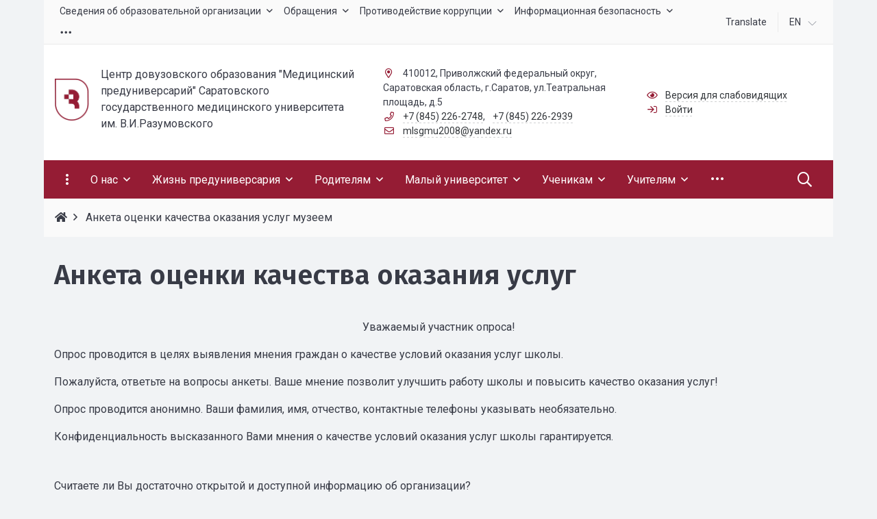

--- FILE ---
content_type: text/html; charset=UTF-8
request_url: https://mp.sgmu.ru/poll/
body_size: 29888
content:


<!DOCTYPE html>
<html style="font-size: 16px;" lang="ru">

	<head>
		<meta name="viewport" content="width=device-width,initial-scale=1">
		<style>

	body {font-family: "Roboto", sans-serif!important}
	h1.sf-title, h2.sf-title, h3.sf-title, h4.sf-title, h5.sf-title, h6.sf-title, .sf-title {font-family: "Fira Sans", sans-serif!important}
	h1.sf-title, h2.sf-title, h3.sf-title, h4.sf-title, h5.sf-title, h6.sf-title, .sf-title {font-weight: bold!important}
.c-primary {color: #951C34!important} 
.c-secondary {color: #2C3944!important} 
.bg-primary {background: #951C34!important} 
.bg-secondary {background: #2C3944!important} 
.hover\:bg-primary:hover {background: #951C34!important} 
.hover\:bg-secondary:hover {background: #2C3944!important} 
.b-primary {border-color: #951C34!important} 
.b-secondary {border-color: #2C3944!important} 
.f-primary {fill: #951C34!important} 
.f-secondary {fill: #2C3944!important} 
.s-primary {stroke: #951C34!important} 
.s-secondary {stroke: #2C3944!important} 

/* border radius */
.r-default{border-radius: 0.5rem}
.rt-default {border-top-left-radius: 0.5rem; border-top-right-radius: 0.5rem;}
.rr-default {border-top-right-radius: 0.5rem; border-bottom-right-radius: 0.5rem;}
.rb-default {border-bottom-left-radius: 0.5rem; border-bottom-right-radius: 0.5rem;}
.rl-default {border-top-left-radius: 0.5rem; border-bottom-left-radius: 0.5rem;}

/* link */
a.l-primary, .l-primary a {color: #951C34!important}
a.l-secondary, .l-secondary a {color: #2C3944!important}
a.l-hover-primary:hover, .l-hover-primary a:hover {color: #951C34!important}
a.l-hover-secondary:hover, .l-hover-secondary a:hover {color: #2C3944!important}
a.bg-primary:focus, a.bg-primary:hover, button.bg-primary:focus, button.bg-primary:hover {background-color: #951C34!important;}
a.bg-secondary:focus, a.bg-secondary:hover, button.bg-secondary:focus, button.bg-secondary:hover {background-color: #2C3944!important;}

/* button */
.btn-primary {background-color: #951C34!important; border-color: #891028!important;}
.btn-primary:hover, .btn-primary:active, .btn-primary:focus, .btn-primary:not([disabled]):not(.disabled).active, .btn-primary:not([disabled]):not(.disabled):active, .show > .btn-primary.dropdown-toggle {background-color: #7c031b!important; border-color: #770016!important;}
.btn-primary.disabled, .btn-primary:disabled {background-color: #ae354d!important; border-color: #a12840!important;}
.btn-secondary {background-color: #2C3944!important; border-color: #202d38!important;}
.btn-secondary:hover, .btn-secondary:active, .btn-secondary:focus, .btn-secondary:not([disabled]):not(.disabled).active, .btn-secondary:not([disabled]):not(.disabled):active, .show > .btn-secondary.dropdown-toggle  {background-color: #13202b!important; border-color: #0e1b26!important;}
.btn-secondary.disabled, .btn-secondary:disabled {background-color: #45525d!important; border-color: #384550!important;}

.btn-outline.btn-primary:active, .btn-outline.btn-primary.active, .btn-outline.btn-primary.focus, .btn-outline.btn-primary:focus, .show > .btn-outline.btn-primary.dropdown-toggle {background-color: #951C34 !important; border-color: #951C34 !important;}
.btn-outline.btn-secondary:active, .btn-outline.btn-secondary.active, .btn-outline.btn-secondary.focus, .btn-outline.btn-secondary:focus, .show > .btn-outline.btn-secondary.dropdown-toggle {background-color: #2C3944 !important; border-color: #2C3944 !important;}

.btn-outline.btn-primary {color: #951C34!important; border-color: #951C34!important; background-color: transparent!important; background-image: none!important;}
.btn-outline.btn-primary:hover, .btn-outline.btn-primary:active, .btn-outline.btn-primary:focus {background-color: #951C34!important; border-color: #951C34!important; color: white!important;}
.btn-outline.btn-secondary {color: #2C3944!important; border-color: #2C3944!important; background-color: transparent!important; background-image: none!important;}
.btn-outline.btn-secondary:hover, .btn-outline.btn-secondary:active, .btn-outline.btn-secondary:focus {background-color: #2C3944!important; border-color: #2C3944!important; color: white!important;}

.btn-primary.btn-flat {background: transparent!important; color: #951C34!important;}
.btn-secondary.btn-flat {background: transparent!important; color: #2C3944!important;}

/* navbar */
.light.sf-left-catalog ul li a span.submenu-indicator:hover {background-color: #951C34!important}
@media (min-width: 768px) {

	.sf-nav section.center-section > ul > li.active > a.underline span.item-hover,
	.sf-nav section.center-section > ul > li:hover > a.underline span.item-hover,
	.sf-nav section.center-section > ul > li.focus > a.underline span.item-hover {
		border-bottom-color: #951C34!important;
	}

	.sf-nav section.center-section > ul > li.active > a.fill,
	.sf-nav section.center-section > ul > li:hover > a.fill,
	.sf-nav section.center-section > ul > li.focus > a.fill {
		background: #951C34!important;
	}
}

@media (min-width: 768px) {
	.center-section li.item-mega:hover > a > span.item-hover,
	.center-section li.item-mega.hover > a > span.item-hover,
	.center-section li.item-mega.focus > a > span.item-hover {
		border-bottom-color: #951C34!important;
	}
}

/* tabs */
.sf-tabs-topline nav li.sf-tab-current {border-top-color: #951C34!important;}
.sf-tabs-topline nav li.sf-tab-current a {box-shadow: inset 0 3px 0 #951C34!important;}
.sf-tabs-topline nav a:hover {color: #951C34!important;}

/*title*/
.sf-title-underline-center .sf-title:after, 
.sf-title-underline-center.sf-title:after,
.sf-title-underline-center-double .sf-title:before,
.sf-title-underline-center-double.sf-title:before,
.sf-title-underline-center-double .sf-title:after,
.sf-title-underline-center-double.sf-title:after,
.sf-title-underline-left .sf-title:after,
.sf-title-underline-left.sf-title:after
	{background: #951C34!important}

.sf-nav-full-screen .sf-nav-full-screen-content .sf-nav-full-screen-lists ul li a span.submenu-indicator:hover 
	{background: #951C34!important;}

.settings-panel .sf-tab-nav li.active {background-color: #951C34;}

/* form */
.form-control:focus {box-shadow: 0 0 0 2px #951C34!important;}
</style>

<meta http-equiv="Content-Type" content="text/html; charset=UTF-8" />
<link href="/bitrix/cache/css/s4/simai.framework/page_837aba4fe24ddfe00e8fb1bc44c959c7/page_837aba4fe24ddfe00e8fb1bc44c959c7_v1.css?1687383870472" type="text/css"  rel="stylesheet" />
<link href="/bitrix/cache/css/s4/simai.framework/template_bd4a4f250b946299169aa2ba15e8e1c6/template_bd4a4f250b946299169aa2ba15e8e1c6_v1.css?1732604356962532" type="text/css"  data-template-style="true" rel="stylesheet" />
<script type="text/javascript">if(!window.BX)window.BX={};if(!window.BX.message)window.BX.message=function(mess){if(typeof mess==='object'){for(let i in mess) {BX.message[i]=mess[i];} return true;}};</script>
<script type="text/javascript">(window.BX||top.BX).message({'JS_CORE_LOADING':'Загрузка...','JS_CORE_NO_DATA':'- Нет данных -','JS_CORE_WINDOW_CLOSE':'Закрыть','JS_CORE_WINDOW_EXPAND':'Развернуть','JS_CORE_WINDOW_NARROW':'Свернуть в окно','JS_CORE_WINDOW_SAVE':'Сохранить','JS_CORE_WINDOW_CANCEL':'Отменить','JS_CORE_WINDOW_CONTINUE':'Продолжить','JS_CORE_H':'ч','JS_CORE_M':'м','JS_CORE_S':'с','JSADM_AI_HIDE_EXTRA':'Скрыть лишние','JSADM_AI_ALL_NOTIF':'Показать все','JSADM_AUTH_REQ':'Требуется авторизация!','JS_CORE_WINDOW_AUTH':'Войти','JS_CORE_IMAGE_FULL':'Полный размер'});</script>

<script type="text/javascript" src="/bitrix/js/main/core/core.min.js?1686905836219752"></script>

<script>BX.setJSList(['/bitrix/js/main/core/core_ajax.js','/bitrix/js/main/core/core_promise.js','/bitrix/js/main/polyfill/promise/js/promise.js','/bitrix/js/main/loadext/loadext.js','/bitrix/js/main/loadext/extension.js','/bitrix/js/main/polyfill/promise/js/promise.js','/bitrix/js/main/polyfill/find/js/find.js','/bitrix/js/main/polyfill/includes/js/includes.js','/bitrix/js/main/polyfill/matches/js/matches.js','/bitrix/js/ui/polyfill/closest/js/closest.js','/bitrix/js/main/polyfill/fill/main.polyfill.fill.js','/bitrix/js/main/polyfill/find/js/find.js','/bitrix/js/main/polyfill/matches/js/matches.js','/bitrix/js/main/polyfill/core/dist/polyfill.bundle.js','/bitrix/js/main/core/core.js','/bitrix/js/main/polyfill/intersectionobserver/js/intersectionobserver.js','/bitrix/js/main/lazyload/dist/lazyload.bundle.js','/bitrix/js/main/polyfill/core/dist/polyfill.bundle.js','/bitrix/js/main/parambag/dist/parambag.bundle.js']);
</script>
<script type="text/javascript">(window.BX||top.BX).message({'pull_server_enabled':'Y','pull_config_timestamp':'1619081118','pull_guest_mode':'N','pull_guest_user_id':'0'});(window.BX||top.BX).message({'PULL_OLD_REVISION':'Для продолжения корректной работы с сайтом необходимо перезагрузить страницу.'});</script>
<script type="text/javascript">(window.BX||top.BX).message({'LANGUAGE_ID':'ru','FORMAT_DATE':'DD.MM.YYYY','FORMAT_DATETIME':'DD.MM.YYYY HH:MI:SS','COOKIE_PREFIX':'BITRIX_SM','SERVER_TZ_OFFSET':'10800','UTF_MODE':'Y','SITE_ID':'s4','SITE_DIR':'/','USER_ID':'','SERVER_TIME':'1768777910','USER_TZ_OFFSET':'0','USER_TZ_AUTO':'Y','bitrix_sessid':'cb5660fb6903842bf3e4a951ae9106ab'});</script>


<script type="text/javascript" src="/bitrix/js/pull/protobuf/protobuf.min.js?167991843476433"></script>
<script type="text/javascript" src="/bitrix/js/pull/protobuf/model.min.js?167991843414190"></script>
<script type="text/javascript" src="/bitrix/js/rest/client/rest.client.min.js?16799184419240"></script>
<script type="text/javascript" src="/bitrix/js/pull/client/pull.client.min.js?167991843448309"></script>
<script type="text/javascript">BX.setJSList(['/simai/asset/simai.property/.default/js/script.js','/simai/asset/simai.property/sf4/js/script.js','/simai/asset/lazysizes/lazysizes-5.1.0/lazysizes.min.js','/simai/asset/lazysizes/lazysizes-5.1.0/plugins/respimg/ls.respimg.min.js','/simai/asset/lazysizes/lazysizes-5.1.0/plugins/unveilhooks/ls.unveilhooks.min.js','/simai/asset/jquery/jquery-3.3.1/jquery.min.js','/simai/asset/popper/popper-1.14.5/js/popper.min.js','/simai/asset/simai.framework/sf4.master/core/js/sf-full.min.js','/simai/asset/simai.framework/sf4.master/plugin/navigation/js/sf-nav.min.js','/simai/asset/fancybox/fancybox.master/js/jquery.fancybox.min.js','/simai/asset/swiper/swiper-4.4.2/js/swiper.min.js','/simai/asset/simai.special/js/voice.js','/simai.data/grid/block/header/translate.yandex/script.js','/bitrix/components/bitrix/search.title/script.js','/bitrix/templates/simai.framework/components/bitrix/search.title/nav.search/script.js','/simai/asset/social-likes/social-likes-3.1.2/social-likes.min.js','/bitrix/components/simai/feedback.error/templates/.default/script.js']);</script>
<script type="text/javascript">BX.setCSSList(['/simai/asset/simai.property/sf4/css/style.css','/simai/asset/simai.framework/sf4.master/core/css/sf-full.min.css','/simai/asset/simai.framework/sf4.master/plugin/navigation/css/sf-nav.min.css','/simai/asset/simai.framework/sf4.master/plugin/md-color/css/md-color.min.css','/simai/asset/simai.bx-panel/bx-panel-1.0.0/bx-panel.css','/simai/asset/font-awesome/sf-icon-5.17/css/all.min.css','/simai/asset/fancybox/fancybox.master/css/jquery.fancybox.min.css','/simai/asset/swiper/swiper-4.4.2/css/swiper.min.css','/bitrix/components/simai/sf.share/templates/.default/style.css','/bitrix/components/simai/feedback.error/templates/.default/style.css','/bitrix/templates/simai.framework/styles.css','/bitrix/templates/simai.framework/template_styles.css']);</script>
<script type="text/javascript">
					(function () {
						"use strict";

						var counter = function ()
						{
							var cookie = (function (name) {
								var parts = ("; " + document.cookie).split("; " + name + "=");
								if (parts.length == 2) {
									try {return JSON.parse(decodeURIComponent(parts.pop().split(";").shift()));}
									catch (e) {}
								}
							})("BITRIX_CONVERSION_CONTEXT_s4");

							if (cookie && cookie.EXPIRE >= BX.message("SERVER_TIME"))
								return;

							var request = new XMLHttpRequest();
							request.open("POST", "/bitrix/tools/conversion/ajax_counter.php", true);
							request.setRequestHeader("Content-type", "application/x-www-form-urlencoded");
							request.send(
								"SITE_ID="+encodeURIComponent("s4")+
								"&sessid="+encodeURIComponent(BX.bitrix_sessid())+
								"&HTTP_REFERER="+encodeURIComponent(document.referrer)
							);
						};

						if (window.frameRequestStart === true)
							BX.addCustomEvent("onFrameDataReceived", counter);
						else
							BX.ready(counter);
					})();
				</script>
<meta name="author" content="SIMAI Studio вЂ” http://simai.studio" />
<meta name="copyright" content="В© SIMAI Ltd." />
<link href="https://fonts.googleapis.com/css?family=Roboto:300,400,700&amp;subset=cyrillic,cyrillic-ext" rel="stylesheet">
<link href="https://fonts.googleapis.com/css?family=Fira+Sans:300,400,600&amp;subset=cyrillic,cyrillic-ext" rel="stylesheet">
<script type="text/javascript">BX.message({'SF_SPECIAL__SPECIAL_WHITE':'Белая','SF_SPECIAL__SPECIAL_BLACK':'Черная','SF_SPECIAL__SPECIAL_YELLOW':'Желтая','SF_SPECIAL__SPECIAL_BLUE':'Голубая','SF_SPECIAL__SPECIAL_GREEN':'Зеленая','SF_SPECIAL__SPECIAL_KEGL':' пунктов','SF_SPECIAL__KEGL_16':'16 пунктов','SF_SPECIAL__KERNING_NORMAL':'Нормальный','SF_SPECIAL__KERNING_MIDDLE':'Средний','SF_SPECIAL__KERNING_BIG':'Большой','SF_SPECIAL__IMG_OFF':'Выключены','SF_SPECIAL__IMG_ON_BLACK':'Чёрно-белые','SF_SPECIAL__IMG_ON_COLOR':'Цветные','SF_SPECIAL__INTERVAL_1_0':'Одинарный','SF_SPECIAL__INTERVAL_1_5':'Полуторный','SF_SPECIAL__INTERVAL_2_0':'Двойной','SF_SPECIAL__FONT_DEFAULT':'Стандартный','SF_SPECIAL__FONT_SANS':'Без засечек','SF_SPECIAL__FONT_SERIF':'С засечками','SF_SPECIAL__FONT_MONO':'Моноширинной','SF_SPECIAL__SOUND_ON':'Включен','SF_SPECIAL__SOUND_OFF':'Выключен','SF_SPECIAL__BTN_SANS_ARIAL':'Шрифт Arial(без засечек)','SF_SPECIAL__BTN_SANS':'Без засечек','SF_SPECIAL__BTN_SERIF_TIMES':'Шрифт Times(c засечками)','SF_SPECIAL__BTN_SERIF':'С засечками','SF_SPECIAL__BTN_MONO_COURIER':'Шрифт Courier New','SF_SPECIAL__BTN_MONO':'Моноширинной','SF_SPECIAL__BTN_MORE':'Уменьшить шрифт','SF_SPECIAL__BTN_LESS':'Увеличить шрифт','SF_SPECIAL__BTN_NORMAL':'Нормальный','SF_SPECIAL__BTN_MIDDLE':'Средний','SF_SPECIAL__BTN_BIG':'Большой','SF_SPECIAL__INTERVAL':'Интервал','SF_SPECIAL__BTN_ONE':'Одинарный','SF_SPECIAL__BTN_HALF':'Полуторный','SF_SPECIAL__BTN_TWO':'Двойной','SF_SPECIAL__COLOR':'Цвет','SF_SPECIAL__SCHEMA':' схема','SF_SPECIAL__BTN_WHITE':'Белая схема','SF_SPECIAL__BTN_BLACK':'Черная схема','SF_SPECIAL__BTN_YELLOW':'Желтая схема','SF_SPECIAL__BTN_BLUE':'Голубая схема','SF_SPECIAL__BTN_GREEN':'Зеленая схема','SF_SPECIAL__IMG':'Изображения','SF_SPECIAL__IMG_BTN_OFF':'Выключить изображения','SF_SPECIAL__IMG_BTN_BW':'Черно-белые изображения','SF_SPECIAL__IMG_BTN_COLOR':'Цветные изображения','SF_SPECIAL__PANEL':'Панель','SF_SPECIAL__BTN_OFF':'Выключить версию для слабовидящих','SF_SPECIAL__BTN_DEFAULT':'Сбросить настройки','SF_SPECIAL__BTN_UP':'Свернуть панель','SF_SPECIAL__KERNING':'Кернинг','SF_SPECIAL__KEGL':'Размер шрифта','SF_SPECIAL__FONT':'Шрифт','SF_SPECIAL__BTN_OFF_TEXT':'Выкл','SF_SPECIAL__BTN_BW_TEXT':'Ч/Б','SF_SPECIAL__IMG_BTN_COLOR_TEXT':'Цвет'})</script>
<meta name="author" content="Rim Zabarov" />
<meta name="copyright" content="В© 2019 Rim Zabarov" />
<meta name="distributor" content="SIMAI Studio - https://simai.studio" />
<meta property="og:url" content="https://mp.sgmu.ru/poll/" />
<meta property="og:type" content="website" />
<meta property="og:title" content="Анкета оценки качества оказания услуг" />
<meta property="og:description" content="" />
<meta property="og:image" content="https://mp.sgmu.ru/ru/simai.data/image/meta/shkola.png" />
<meta name="twitter:card" content="summary" />
<meta name="twitter:site" content="https://mp.sgmu.ru/poll/" />
<meta name="twitter:title" content="Анкета оценки качества оказания услуг" />
<meta name="twitter:description" content="" />
<meta name="twitter:image" content="https://mp.sgmu.ru/ru/simai.data/image/meta/shkola.png" />



<script type="text/javascript"  src="/bitrix/cache/js/s4/simai.framework/template_26412e38e70a163a987d218f4f1fa95e/template_26412e38e70a163a987d218f4f1fa95e_v1.js?1687338736497344"></script>
<script type="text/javascript"  src="/bitrix/cache/js/s4/simai.framework/page_3a4ca7aa7f39d85c433149f9bf5a273c/page_3a4ca7aa7f39d85c433149f9bf5a273c_v1.js?168738387042119"></script>
<script type="text/javascript">var _ba = _ba || []; _ba.push(["aid", "0f14ef9b2d6b800e52fad7e0bb53ff30"]); _ba.push(["host", "mp.sgmu.ru"]); (function() {var ba = document.createElement("script"); ba.type = "text/javascript"; ba.async = true;ba.src = (document.location.protocol == "https:" ? "https://" : "http://") + "bitrix.info/ba.js";var s = document.getElementsByTagName("script")[0];s.parentNode.insertBefore(ba, s);})();</script>
<script>new Image().src='https://bitrixenv.sgmu.ru/bitrix/spread.php?s=QklUUklYX1NNX0dVRVNUX0lEATIzODQ0MzABMTc5OTg4MTkxMAEvAQEBAkJJVFJJWF9TTV9MQVNUX1ZJU0lUATE5LjAxLjIwMjYgMDI6MTE6NTABMTc5OTg4MTkxMAEvAQEBAg%3D%3D&k=fd6bc66b600d077a400a3648252ad878';
new Image().src='https://medcenter.sgmu.ru/bitrix/spread.php?s=QklUUklYX1NNX0dVRVNUX0lEATIzODQ0MzABMTc5OTg4MTkxMAEvAQEBAkJJVFJJWF9TTV9MQVNUX1ZJU0lUATE5LjAxLjIwMjYgMDI6MTE6NTABMTc5OTg4MTkxMAEvAQEBAg%3D%3D&k=fd6bc66b600d077a400a3648252ad878';
new Image().src='https://mk.sgmu.ru/bitrix/spread.php?s=QklUUklYX1NNX0dVRVNUX0lEATIzODQ0MzABMTc5OTg4MTkxMAEvAQEBAkJJVFJJWF9TTV9MQVNUX1ZJU0lUATE5LjAxLjIwMjYgMDI6MTE6NTABMTc5OTg4MTkxMAEvAQEBAg%3D%3D&k=fd6bc66b600d077a400a3648252ad878';
new Image().src='https://uc.sgmu.ru/bitrix/spread.php?s=QklUUklYX1NNX0dVRVNUX0lEATIzODQ0MzABMTc5OTg4MTkxMAEvAQEBAkJJVFJJWF9TTV9MQVNUX1ZJU0lUATE5LjAxLjIwMjYgMDI6MTE6NTABMTc5OTg4MTkxMAEvAQEBAg%3D%3D&k=fd6bc66b600d077a400a3648252ad878';
</script>


		<title> Анкета оценки качества оказания услуг</title>
					<link rel="shortcut icon" href="/simai.data/image/favicon/favicon.png" type="image/x-icon">
			</head>

	<body 
		class = 
		"
			lazyload 
			sf-pagewrap-area-layout-narrow 
			sf-pagewrap-area-container-fluid 
			container-size-1320 
			roboto 
			theme-light 
			 
		"
		style = 
		"
			background-color: ;
			background-repeat: ;
			background-position-x: ;
			background-position-y: ;
			background-size: ;
			font-size: 16px;
					"
			>
				
		<section class="sf-service-top-area d-print-none">
					</section>

		<section 
			class = 
				"
					sf-pagewrap-area 
					overflow-hidden d-flex flex-col justify-content-start				"
			style = "background-color: "
		>
		
							
								<header 
					class = 
					"
						header-area d-print-none 
						theme-light 
						bg-theme-0 mb-4					"
					style = 
					"
						background-color: ;
				       						background-repeat: ;
						background-position-x: ;
						background-position-y: ;
						background-size: ;
					"
				>
					

 
<div style="position:relative">
  <section class="sf-grid-area  ">

										<div class="container-wrap bg-theme-1 bb-1 b-theme-3 " style="">
										
					<div class="container ">
						<div class="row ">
																								<div class=" col-12 col-lg-10 ">
									  																																														<div class=" ">
																												


<style>

 caption {display: none;}
.nav-dropdown {
    z-index:10;
}

.overflow-hidden {
    overflow: hidden!important;
}

.text-t-u {
    text-transform: uppercase;
}
	
.sf-left-catalog > ul > li > .catalog-submenu > .submenu a span.submenu-indicator{
    height: 1.5rem;
    width: 1.5rem;
    top: 7px;
}

.sf-nav-fixed .container-wrap .nav-container .sf-nav section.right-section .nav-search form .inner-search {
    z-index: 99;
}

.sf-left-catalog ul li a{
	z-index: 10 !important;
}

.sf-left-catalog ul li div.catalog-submenu ul.submenu li a, .sf-left-catalog ul li a{
    color: inherit;
}

@media only screen and (min-width: 770px)  { 
    .sf-nav section.center-section > ul > li:focus-within > .nav-submenu {display: flex !important;}
    .sf-nav section.center-section>ul>li:focus-within>.nav-submenu, html.special .sf-nav section.center-section>ul>li:focus-within>ul.transform-submenu {
        display: flex !important;
    }

    .sf-nav section.center-section>ul>li>ul.transform-submenu li:focus-within>.nav-submenu {display: flex !important;}
    .sf-nav section.center-section>ul>li>.nav-submenu>ul li:focus-within>.nav-submenu {display: flex !important;}


    .theme-light div.nav-container nav.sf-nav section.center-section ul.nav-items li.nav-item div.nav-submenu.theme-light ul.submenu-items li.nav-item:focus-within {
        background-color: rgba(0, 0, 0, 0.05);
        color: rgba(0, 0, 0, 0.87);
        border-color: rgba(255, 255, 255, 0.12);
    }

    .theme-light div.nav-container nav.sf-nav section.center-section ul.nav-items li.nav-item:focus-within {
        background-color: rgba(0, 0, 0, 0.05);
        color: rgba(0, 0, 0, 0.87);
        border-color: rgba(255, 255, 255, 0.12);
    }

    .navigation-container.theme-dark div.nav-container nav.sf-nav section.center-section ul.nav-items li.nav-item:focus-within {
        background-color: rgba(255, 255, 255, 0.05);
        color: white;
        border-color: rgba(0, 0, 0, 0.12);
    }


    .navigation-container.theme-dark div.nav-container nav.sf-nav section.center-section ul.nav-items li.nav-item div.nav-submenu.theme-dark ul.submenu-items li.nav-item:focus-within{
        background-color: rgba(255, 255, 255, 0.05);
        color: white;
        border-color: rgba(0, 0, 0, 0.12);
    }


    /* для табов стили */
    .sf-nav section.center-section>ul>li:focus-within>.nav-submenu, html.special .sf-nav section.center-section>ul>li:focus-within>ul.transform-submenu{display: flex !important;}

    .sf-nav section.center-section>ul>li>.nav-submenu>ul li:focus-within>.nav-submenu, html.special .sf-nav section.center-section>ul>li>.nav-submenu>ul li:focus-within>.nav-submenu{display: flex !important;}
    .sf-nav section.center-section>ul>li>ul.transform-submenu li:focus-within>.nav-submenu {display: flex !important;}



    .theme-light div.nav-container nav.sf-nav section.center-section ul.nav-items li.nav-item:focus-within {
        background-color: rgba(0, 0, 0, 0.05);
        color: rgba(0, 0, 0, 0.87);
        border-color: rgba(255, 255, 255, 0.12);
    }

    .theme-light div.nav-container nav.sf-nav section.center-section ul.nav-items li.nav-item div.nav-submenu.theme-light ul.submenu-items li.nav-item:focus-within {
        background-color: rgba(0, 0, 0, 0.05);
        color: rgba(0, 0, 0, 0.87);
        border-color: rgba(255, 255, 255, 0.12);
    }

    .navigation-container.theme-dark div.nav-container nav.sf-nav section.center-section ul.nav-items li.nav-item:focus-within  {
        background-color: rgba(255, 255, 255, 0.05);
        color: white;
        border-color: rgba(0, 0, 0, 0.12);
    }



    .navigation-container.theme-dark div.nav-container nav.sf-nav section.center-section ul.nav-items li.nav-item div.nav-submenu.theme-dark ul.submenu-items li.nav-item:focus-within {
        background-color: rgba(255, 255, 255, 0.05);
        color: white;
        border-color: rgba(0, 0, 0, 0.12);
    }

    .navigation-container.theme-dark div.nav-container nav.sf-nav section.center-section ul.nav-items li.nav-item div.nav-submenu.theme-light ul.submenu-items li.nav-item:focus-within {
        background-color: rgba(0, 0, 0, 0.05);
        color: rgba(0, 0, 0, 0.87);
        border-color: rgba(255, 255, 255, 0.12);
    }
}

.sf-pagewrap-area-layout-narrow.sf-pagewrap-area-container-fixed .sf-pagewrap-area .submenu-items.container {
    width: 100%;
}


@media (max-width: 768px) {
	
	.mobile-level{
		flex-direction: column !important;
	}
	.item-text{
		white-space: normal !important;
	}
}


/* captions for fixed menu */
.fixed-theme-dark.nav-fixed a.item-link{
    background-color: transparent;
    color: white !important;
}
.fixed-theme-light.nav-fixed a.item-link{
    background-color: transparent;
    color: rgba(27,31,44,.54) !important;
}
/* icons - fixed, non-fixed - colors */
.theme-light .c-icon-active, .fixed-theme-light.nav-fixed .c-icon-active{
    color: rgba(27,31,44,.54) !important;
}
.theme-dark .c-icon-active, .fixed-theme-dark.nav-fixed .c-icon-active{
    color: white !important;
}
</style>

            <style>
                            .sf-nav-fixedbbfb463872 {background: transparent!important;}
                                        .child-color-submenu-bbfb463872 {background:white;}
                                        @media (max-width: 768px) {
                    .mobile-viewbbfb463872 {background: #f1f3f5!important;}
                }
                                    
            

                             
                .nav-fixed-bbfb463872 {background: rgba(255, 255, 255, 1)!important;}
                
                                    .nav-fixed-bbfb463872 .fixed-submenu-colorbbfb463872 {background: white!important;}
                            

        </style>
	            <div class="navigation-container sf-nav-fixedbbfb463872 no-fixed sf-nav-fixed 
                                        fixed-theme-light             
            vertical-submenu"
            id="sf-fixed-id-bbfb463872">      
             <div class="container-wrap">
            <div class="w-100 nav-container">
    
             <nav data-nav id="sf-nav-bbfb463872"
            class="sf-nav w-100 m-0 p-0 d-flex align-items-streach justify-content-between flex-row flex-wrap">
                <section class="left-section d-flex align-items-streach justify-content-between flex-row flex-wrap">
                                                        <!--<a class="nav-logo" href="/">
                <img src="image/list.jpg"
                    class="hidden-md-down d-inline mr-2 w-75">
            </a>-->
        </section>
                                <section style="justify-content:flex-start!important;" class="center-section align-items-streach mobile-level sf-scroll overflow-hidden
            justify-content-start                            mobile-theme-light mobile-viewbbfb463872                        ">
				            <button class="mobile-close sf-close" style="display:none"></button>
            <h3 class="mobile-header m-0" style="display: none">
                Меню            </h3>
                   <ul class="nav-items d-inline-flex align-items-streach justify-content-start p-0 m-0">
                                
                                                                                                                                                        <li tabindex="-1" class="nav-item  ">

                                    <a  class="p-2 t--1 allotment                                         item-link                                                                                " 
                                        href="/sveden/">
                                                                                                                            <span class="item-text">
                                                Сведения об образовательной организации                                            </span>
                                                                                                                            <span class='item-icon submenu-indicator nav-next-level '> 
                                                <i class="far fa-angle-down" aria-hidden="true"></i>
                                            </span>
                                                                                <span class="item-hover" style="display:none"></span>
                                    </a>
                                    
                                    <!-- -->
                                                                            <div class="nav-submenu mobile-level sf-scroll align-items-start justify-content-xl-center
                                                                                            theme-light child-color-submenu-bbfb463872 
                                                                                                                                                                                            fixed-theme-light-submenu fixed-submenu-colorbbfb463872                                                                                                                                                                                        mobile-theme-light mobile-viewbbfb463872                                            " style="z-index:100">
                                            <div class="content-mobile-horizontal w-100" style="display:none">
                                                <h3 class="mobile-header m-0" style="display:none">
                                                    Сведения об образовательной организации                                                </h3>
                                                <a  class="nav-back w-100 align-items-center justify-content-start pt-3 pb-3" href="#">
                                                    <span class="back-icon mr-2">
                                                        <i class="far fa-arrow-left"></i>
                                                    </span>
                                                    <span class="item-text">
                                                        Назад                                                    </span>
                                                </a>
                                            </div>
                                            <ul class="nav-items submenu-items p-0 container w-100">
                                                <li tabindex="-1" class="nav-item one-mobile  one-link">
                                                <a  class="p-2 t--1                                                     item-link" 
                                                        href="/sveden/">
                                                        <span class="item-text">
                                                            Сведения об образовательной организации                                                        </span>
                                                    </a>
                                                                                                                                                                                            
                                                                                                                                                                <li tabindex="-1" class="nav-item ">
                                        <a  class="p-2 t--1 item-link" href="/sveden/common/">
                                                                                        <span class="item-text">
                                                Основные сведения                                            </span>
                                        </a>
                                    </li>													
                                                                                                                                                                                        
                                                                                                                                                                <li tabindex="-1" class="nav-item ">
                                        <a  class="p-2 t--1 item-link" href="/sveden/struct/">
                                                                                        <span class="item-text">
                                                Структура и органы управления образовательной организацией                                            </span>
                                        </a>
                                    </li>													
                                                                                                                                                                                        
                                                                                                                                                                <li tabindex="-1" class="nav-item ">
                                        <a  class="p-2 t--1 item-link" href="/sveden/document/">
                                                                                        <span class="item-text">
                                                Документы                                            </span>
                                        </a>
                                    </li>													
                                                                                                                                                                                        
                                                                                                                                                                <li tabindex="-1" class="nav-item ">
                                        <a  class="p-2 t--1 item-link" href="/sveden/education/">
                                                                                        <span class="item-text">
                                                Образование                                            </span>
                                        </a>
                                    </li>													
                                                                                                                                                                                        
                                                                                                                                                                <li tabindex="-1" class="nav-item ">
                                        <a  class="p-2 t--1 item-link" href="/sveden/eduStandarts/">
                                                                                        <span class="item-text">
                                                Образовательные стандарты и требования                                            </span>
                                        </a>
                                    </li>													
                                                                                                                                                                                        
                                                                                                                                                                <li tabindex="-1" class="nav-item ">
                                        <a  class="p-2 t--1 item-link" href="/sveden/employees/">
                                                                                        <span class="item-text">
                                                Руководство. Педагогический (научно-педагогический) состав                                            </span>
                                        </a>
                                    </li>													
                                                                                                                                                                                        
                                                                                                                                                                <li tabindex="-1" class="nav-item ">
                                        <a  class="p-2 t--1 item-link" href="/sveden/objects/">
                                                                                        <span class="item-text">
                                                Материально-техническое обеспечение и оснащенность образовательного процесса                                            </span>
                                        </a>
                                    </li>													
                                                                                                                                                                                        
                                                                                                                                                                <li tabindex="-1" class="nav-item ">
                                        <a  class="p-2 t--1 item-link" href="/sveden/pitanie/">
                                                                                        <span class="item-text">
                                                Организация питания в образовательной организации                                            </span>
                                        </a>
                                    </li>													
                                                                                                                                                                                        
                                                                                                                                                                <li tabindex="-1" class="nav-item ">
                                        <a  class="p-2 t--1 item-link" href="/sveden/grants/">
                                                                                        <span class="item-text">
                                                Стипендии и иные виды материальной поддержки                                            </span>
                                        </a>
                                    </li>													
                                                                                                                                                                                        
                                                                                                                                                                <li tabindex="-1" class="nav-item ">
                                        <a  class="p-2 t--1 item-link" href="/sveden/paid_edu/">
                                                                                        <span class="item-text">
                                                Платные образовательные услуги                                            </span>
                                        </a>
                                    </li>													
                                                                                                                                                                                        
                                                                                                                                                                <li tabindex="-1" class="nav-item ">
                                        <a  class="p-2 t--1 item-link" href="/sveden/budget/">
                                                                                        <span class="item-text">
                                                Финансово-хозяйственная деятельность                                            </span>
                                        </a>
                                    </li>													
                                                                                                                                                                                        
                                                                                                                                                                <li tabindex="-1" class="nav-item ">
                                        <a  class="p-2 t--1 item-link" href="/sveden/vacant/">
                                                                                        <span class="item-text">
                                                Вакантные места для приема (перевода)                                            </span>
                                        </a>
                                    </li>													
                                                                                                                                                                                        
                                                                                                                                                                <li tabindex="-1" class="nav-item ">
                                        <a  class="p-2 t--1 item-link" href="/sveden/inter/">
                                                                                        <span class="item-text">
                                                Международное сотрудничество                                            </span>
                                        </a>
                                    </li>													
                                                                                                                                                                                        
                                                                                                                                                                <li tabindex="-1" class="nav-item ">
                                        <a  class="p-2 t--1 item-link" href="/sveden/ovz/">
                                                                                        <span class="item-text">
                                                Доступная среда                                            </span>
                                        </a>
                                    </li>													
                                                                                                                                                                                                                                            </ul>
                                </div>
                                    </li>
                    
                                                                                                                                                        <li tabindex="-1" class="nav-item  ">

                                    <a  class="p-2 t--1 allotment                                         item-link                                                                                " 
                                        href="/forms/">
                                                                                                                            <span class="item-text">
                                                Обращения                                            </span>
                                                                                                                            <span class='item-icon submenu-indicator nav-next-level '> 
                                                <i class="far fa-angle-down" aria-hidden="true"></i>
                                            </span>
                                                                                <span class="item-hover" style="display:none"></span>
                                    </a>
                                    
                                    <!-- -->
                                                                            <div class="nav-submenu mobile-level sf-scroll align-items-start justify-content-xl-center
                                                                                            theme-light child-color-submenu-bbfb463872 
                                                                                                                                                                                            fixed-theme-light-submenu fixed-submenu-colorbbfb463872                                                                                                                                                                                        mobile-theme-light mobile-viewbbfb463872                                            " style="z-index:100">
                                            <div class="content-mobile-horizontal w-100" style="display:none">
                                                <h3 class="mobile-header m-0" style="display:none">
                                                    Обращения                                                </h3>
                                                <a  class="nav-back w-100 align-items-center justify-content-start pt-3 pb-3" href="#">
                                                    <span class="back-icon mr-2">
                                                        <i class="far fa-arrow-left"></i>
                                                    </span>
                                                    <span class="item-text">
                                                        Назад                                                    </span>
                                                </a>
                                            </div>
                                            <ul class="nav-items submenu-items p-0 container w-100">
                                                <li tabindex="-1" class="nav-item one-mobile  one-link">
                                                <a  class="p-2 t--1                                                     item-link" 
                                                        href="/forms/">
                                                        <span class="item-text">
                                                            Обращения                                                        </span>
                                                    </a>
                                                                                                                                                                                            
                                                                                                                                                                <li tabindex="-1" class="nav-item ">
                                        <a  class="p-2 t--1 item-link" href="/forms/index.php">
                                                                                        <span class="item-text">
                                                Формы обращений                                            </span>
                                        </a>
                                    </li>													
                                                                                                                                                                                        
                                                                                                                                                                <li tabindex="-1" class="nav-item ">
                                        <a  class="p-2 t--1 item-link" href="/forms/meet/">
                                                                                        <span class="item-text">
                                                Личный прием                                            </span>
                                        </a>
                                    </li>													
                                                                                                                                                                                        
                                                                                                                                                                <li tabindex="-1" class="nav-item ">
                                        <a  class="p-2 t--1 item-link" href="/forms/reception/">
                                                                                        <span class="item-text">
                                                Электронные обращения                                            </span>
                                        </a>
                                    </li>													
                                                                                                                                                                                        
                                                                                                                                                                <li tabindex="-1" class="nav-item ">
                                        <a  class="p-2 t--1 item-link" href="/forms/message/">
                                                                                        <span class="item-text">
                                                Письменное обращение                                            </span>
                                        </a>
                                    </li>													
                                                                                                                                                                                        
                                                                                                                                                                <li tabindex="-1" class="nav-item ">
                                        <a  class="p-2 t--1 item-link" href="/forms/order/">
                                                                                        <span class="item-text">
                                                Порядок обжалования                                            </span>
                                        </a>
                                    </li>													
                                                                                                                                                                                        
                                                                                                                                                                <li tabindex="-1" class="nav-item ">
                                        <a  class="p-2 t--1 item-link" href="/forms/request/">
                                                                                        <span class="item-text">
                                                Проверить статус обращения                                            </span>
                                        </a>
                                    </li>													
                                                                                                                                                                                        
                                                                                                                                                                <li tabindex="-1" class="nav-item ">
                                        <a  class="p-2 t--1 item-link" href="/forms/answer/">
                                                                                        <span class="item-text">
                                                Ответы на обращения, затрагивающие интересы неопределенного круга лиц                                            </span>
                                        </a>
                                    </li>													
                                                                                                                                                                                                                                            </ul>
                                </div>
                                    </li>
                    
                                                                                                                                                        <li tabindex="-1" class="nav-item  ">

                                    <a  class="p-2 t--1 allotment                                         item-link                                                                                " 
                                        href="/anti-corruption/">
                                                                                                                            <span class="item-text">
                                                Противодействие коррупции                                            </span>
                                                                                                                            <span class='item-icon submenu-indicator nav-next-level '> 
                                                <i class="far fa-angle-down" aria-hidden="true"></i>
                                            </span>
                                                                                <span class="item-hover" style="display:none"></span>
                                    </a>
                                    
                                    <!-- -->
                                                                            <div class="nav-submenu mobile-level sf-scroll align-items-start justify-content-xl-center
                                                                                            theme-light child-color-submenu-bbfb463872 
                                                                                                                                                                                            fixed-theme-light-submenu fixed-submenu-colorbbfb463872                                                                                                                                                                                        mobile-theme-light mobile-viewbbfb463872                                            " style="z-index:100">
                                            <div class="content-mobile-horizontal w-100" style="display:none">
                                                <h3 class="mobile-header m-0" style="display:none">
                                                    Противодействие коррупции                                                </h3>
                                                <a  class="nav-back w-100 align-items-center justify-content-start pt-3 pb-3" href="#">
                                                    <span class="back-icon mr-2">
                                                        <i class="far fa-arrow-left"></i>
                                                    </span>
                                                    <span class="item-text">
                                                        Назад                                                    </span>
                                                </a>
                                            </div>
                                            <ul class="nav-items submenu-items p-0 container w-100">
                                                <li tabindex="-1" class="nav-item one-mobile  one-link">
                                                <a  class="p-2 t--1                                                     item-link" 
                                                        href="/anti-corruption/">
                                                        <span class="item-text">
                                                            Противодействие коррупции                                                        </span>
                                                    </a>
                                                                                                                                                                                            
                                                                                                                                                                <li tabindex="-1" class="nav-item ">
                                        <a  class="p-2 t--1 item-link" href="/anti-corruption/normativnye-pravovye-i-inye-akty-v-sfere-protivodeystviya-korruptsii/">
                                                                                        <span class="item-text">
                                                Нормативные правовые и иные акты в сфере противодействия коррупции                                            </span>
                                        </a>
                                    </li>													
                                                                                                                                                                                        
                                                                                                                                                                <li tabindex="-1" class="nav-item ">
                                        <a  class="p-2 t--1 item-link" href="/anti-corruption/antikorruptsionnaya-ekspertiza/">
                                                                                        <span class="item-text">
                                                Антикоррупционная экспертиза                                            </span>
                                        </a>
                                    </li>													
                                                                                                                                                                                        
                                                                                                                                                                <li tabindex="-1" class="nav-item ">
                                        <a  class="p-2 t--1 item-link" href="/anti-corruption/metodicheskie-materialy/">
                                                                                        <span class="item-text">
                                                Методические материалы                                            </span>
                                        </a>
                                    </li>													
                                                                                                                                                                                        
                                                                                                                                                                <li tabindex="-1" class="nav-item ">
                                        <a  class="p-2 t--1 item-link" href="/anti-corruption/formy-dokumentov-svyazannye-s-protivodeystviem-korruptsii-dlya-zapolneniya/">
                                                                                        <span class="item-text">
                                                Формы документов, связанные с противодействием коррупции, для заполнения                                            </span>
                                        </a>
                                    </li>													
                                                                                                                                                                                        
                                                                                                                                                                <li tabindex="-1" class="nav-item ">
                                        <a  class="p-2 t--1 item-link" href="/anti-corruption/svedeniya-o-dokhodakh-raskhodakh-ob-imushchestve-i-obyazatelstvakh-imushchestvennogo-kharaktera/">
                                                                                        <span class="item-text">
                                                Сведения о доходах, расходах, об имуществе и обязательствах имущественного характера                                            </span>
                                        </a>
                                    </li>													
                                                                                                                                                                                        
                                                                                                                                                                <li tabindex="-1" class="nav-item ">
                                        <a  class="p-2 t--1 item-link" href="/anti-corruption/komissiya-po-soblyudeniyu-trebovaniy-k-sluzhebnomu-povedeniyu-i-uregulirovaniyu-konflikta-interesov/">
                                                                                        <span class="item-text">
                                                Комиссия по соблюдению требований к служебному поведению и урегулированию конфликта интересов                                            </span>
                                        </a>
                                    </li>													
                                                                                                                                                                                        
                                                                                                                                                                <li tabindex="-1" class="nav-item ">
                                        <a  class="p-2 t--1 item-link" href="/anti-corruption/obratnaya-svyaz-dlya-soobshcheniy-o-faktakh-korruptsii/">
                                                                                        <span class="item-text">
                                                Обратная связь для сообщений о фактах коррупции                                            </span>
                                        </a>
                                    </li>													
                                                                                                                                                                                        
                                                                                                                                                                <li tabindex="-1" class="nav-item ">
                                        <a  class="p-2 t--1 item-link" href="/anti-corruption/doklady-otchety-obzory-statisticheskaya-informatsiya/">
                                                                                        <span class="item-text">
                                                Доклады, отчеты, обзоры, статистическая информация                                            </span>
                                        </a>
                                    </li>													
                                                                                                                                                                                                                                            </ul>
                                </div>
                                    </li>
                    
                                                                                                                                                        <li tabindex="-1" class="nav-item  ">

                                    <a  class="p-2 t--1 allotment                                         item-link                                                                                " 
                                        href="/information-security/">
                                                                                                                            <span class="item-text">
                                                Информационная безопасность                                            </span>
                                                                                                                            <span class='item-icon submenu-indicator nav-next-level '> 
                                                <i class="far fa-angle-down" aria-hidden="true"></i>
                                            </span>
                                                                                <span class="item-hover" style="display:none"></span>
                                    </a>
                                    
                                    <!-- -->
                                                                            <div class="nav-submenu mobile-level sf-scroll align-items-start justify-content-xl-center
                                                                                            theme-light child-color-submenu-bbfb463872 
                                                                                                                                                                                            fixed-theme-light-submenu fixed-submenu-colorbbfb463872                                                                                                                                                                                        mobile-theme-light mobile-viewbbfb463872                                            " style="z-index:100">
                                            <div class="content-mobile-horizontal w-100" style="display:none">
                                                <h3 class="mobile-header m-0" style="display:none">
                                                    Информационная безопасность                                                </h3>
                                                <a  class="nav-back w-100 align-items-center justify-content-start pt-3 pb-3" href="#">
                                                    <span class="back-icon mr-2">
                                                        <i class="far fa-arrow-left"></i>
                                                    </span>
                                                    <span class="item-text">
                                                        Назад                                                    </span>
                                                </a>
                                            </div>
                                            <ul class="nav-items submenu-items p-0 container w-100">
                                                <li tabindex="-1" class="nav-item one-mobile  one-link">
                                                <a  class="p-2 t--1                                                     item-link" 
                                                        href="/information-security/">
                                                        <span class="item-text">
                                                            Информационная безопасность                                                        </span>
                                                    </a>
                                                                                                                                                                                            
                                                                                                                                                                <li tabindex="-1" class="nav-item ">
                                        <a  class="p-2 t--1 item-link" href="/information-security/local-acts/">
                                                                                        <span class="item-text">
                                                Локальные нормативные акты в сфере обеспечения информационной безопасности обучающихся                                            </span>
                                        </a>
                                    </li>													
                                                                                                                                                                                        
                                                                                                                                                                <li tabindex="-1" class="nav-item ">
                                        <a  class="p-2 t--1 item-link" href="/information-security/normative-regulation/">
                                                                                        <span class="item-text">
                                                Нормативное регулирование                                            </span>
                                        </a>
                                    </li>													
                                                                                                                                                                                        
                                                                                                                                                                <li tabindex="-1" class="nav-item ">
                                        <a  class="p-2 t--1 item-link" href="/information-security/teachers/">
                                                                                        <span class="item-text">
                                                Педагогическим работникам                                            </span>
                                        </a>
                                    </li>													
                                                                                                                                                                                        
                                                                                                                                                                <li tabindex="-1" class="nav-item ">
                                        <a  class="p-2 t--1 item-link" href="/information-security/to-the-students/">
                                                                                        <span class="item-text">
                                                Обучающимся                                            </span>
                                        </a>
                                    </li>													
                                                                                                                                                                                        
                                                                                                                                                                <li tabindex="-1" class="nav-item ">
                                        <a  class="p-2 t--1 item-link" href="/information-security/parents/">
                                                                                        <span class="item-text">
                                                Родителям (законным представителям обучающихся)                                            </span>
                                        </a>
                                    </li>													
                                                                                                                                                                                        
                                                                                                                                                                <li tabindex="-1" class="nav-item ">
                                        <a  class="p-2 t--1 item-link" href="/information-security/child-safe-sites/">
                                                                                        <span class="item-text">
                                                Детские безопасные сайты                                            </span>
                                        </a>
                                    </li>													
                                                                                                                                                                                                                                            </ul>
                                </div>
                                    </li>
                    
                                                                                                                                                        <li tabindex="-1" class="nav-item  ">

                                    <a  class="p-2 t--1 allotment                                         item-link                                                                                " 
                                        href="/security/">
                                                                                                                            <span class="item-text">
                                                Комплексная безопасность                                            </span>
                                                                                                                            <span class='item-icon submenu-indicator nav-next-level '> 
                                                <i class="far fa-angle-down" aria-hidden="true"></i>
                                            </span>
                                                                                <span class="item-hover" style="display:none"></span>
                                    </a>
                                    
                                    <!-- -->
                                                                            <div class="nav-submenu mobile-level sf-scroll align-items-start justify-content-xl-center
                                                                                            theme-light child-color-submenu-bbfb463872 
                                                                                                                                                                                            fixed-theme-light-submenu fixed-submenu-colorbbfb463872                                                                                                                                                                                        mobile-theme-light mobile-viewbbfb463872                                            " style="z-index:100">
                                            <div class="content-mobile-horizontal w-100" style="display:none">
                                                <h3 class="mobile-header m-0" style="display:none">
                                                    Комплексная безопасность                                                </h3>
                                                <a  class="nav-back w-100 align-items-center justify-content-start pt-3 pb-3" href="#">
                                                    <span class="back-icon mr-2">
                                                        <i class="far fa-arrow-left"></i>
                                                    </span>
                                                    <span class="item-text">
                                                        Назад                                                    </span>
                                                </a>
                                            </div>
                                            <ul class="nav-items submenu-items p-0 container w-100">
                                                <li tabindex="-1" class="nav-item one-mobile  one-link">
                                                <a  class="p-2 t--1                                                     item-link" 
                                                        href="/security/">
                                                        <span class="item-text">
                                                            Комплексная безопасность                                                        </span>
                                                    </a>
                                                                                                                                                                                            
                                                                                                                                                                <li tabindex="-1" class="nav-item ">
                                        <a  class="p-2 t--1 item-link" href="/security/fire-safety/">
                                                                                        <span class="item-text">
                                                Пожарная безопасность                                            </span>
                                        </a>
                                    </li>													
                                                                                                                                                                                        
                                                                                                                                                                <li tabindex="-1" class="nav-item ">
                                        <a  class="p-2 t--1 item-link" href="/security/safety/">
                                                                                        <span class="item-text">
                                                Охрана труда                                            </span>
                                        </a>
                                    </li>													
                                                                                                                                                                                        
                                                                                                                                                                <li tabindex="-1" class="nav-item ">
                                        <a  class="p-2 t--1 item-link" href="/security/road-safety/">
                                                                                        <span class="item-text">
                                                Дорожная безопасность                                            </span>
                                        </a>
                                    </li>													
                                                                                                                                                                                        
                                                                                                                                                                <li tabindex="-1" class="nav-item ">
                                        <a  class="p-2 t--1 item-link" href="/security/defense/">
                                                                                        <span class="item-text">
                                                ГО и ЧС                                            </span>
                                        </a>
                                    </li>													
                                                                                                                                                                                        
                                                                                                                                                                <li tabindex="-1" class="nav-item ">
                                        <a  class="p-2 t--1 item-link" href="/security/personal-data/">
                                                                                        <span class="item-text">
                                                Работа с персональными данными                                            </span>
                                        </a>
                                    </li>													
                                                                                                                                                                                                                                            </ul>
                                </div>
                                    </li>
                    
                                                                                                                            	
                                    <li tabindex="-1" class="nav-item ">
                                        <a  class="p-2 t--1 allotment                                             item-link                                                                                        "
                                            href="/antiterrorist/">
                                                                                                                                        <span class="item-text">
                                                    Антитеррористическая защищенность                                                </span>
                                                                                        <span class="item-hover" style="display:none"></span>
                                        </a>
                                    </li>
                                                                                                                                                                                        
                                                                                                                                                        <li tabindex="-1" class="nav-item  active">

                                    <a  class="p-2 t--1 allotment                                         item-link                                                                                " 
                                        href="/poll/">
                                                                                                                            <span class="item-text">
                                                Опросы                                            </span>
                                                                                                                            <span class='item-icon submenu-indicator nav-next-level submenu-indicator-minus'> 
                                                <i class="far fa-angle-down" aria-hidden="true"></i>
                                            </span>
                                                                                <span class="item-hover" style="display:none"></span>
                                    </a>
                                    
                                    <!-- -->
                                                                            <div class="nav-submenu mobile-level sf-scroll align-items-start justify-content-xl-center
                                                                                            theme-light child-color-submenu-bbfb463872 
                                                                                                                                                                                            fixed-theme-light-submenu fixed-submenu-colorbbfb463872                                                                                                                                                                                        mobile-theme-light mobile-viewbbfb463872                                            " style="z-index:100">
                                            <div class="content-mobile-horizontal w-100" style="display:none">
                                                <h3 class="mobile-header m-0" style="display:none">
                                                    Опросы                                                </h3>
                                                <a  class="nav-back w-100 align-items-center justify-content-start pt-3 pb-3" href="#">
                                                    <span class="back-icon mr-2">
                                                        <i class="far fa-arrow-left"></i>
                                                    </span>
                                                    <span class="item-text">
                                                        Назад                                                    </span>
                                                </a>
                                            </div>
                                            <ul class="nav-items submenu-items p-0 container w-100">
                                                <li tabindex="-1" class="nav-item one-mobile active one-link">
                                                <a  class="p-2 t--1                                                     item-link" 
                                                        href="/poll/">
                                                        <span class="item-text">
                                                            Опросы                                                        </span>
                                                    </a>
                                                                                                                                                                                            
                                                                                                                                                                <li tabindex="-1" class="nav-item active">
                                        <a  class="p-2 t--1 item-link" href="/poll/index.php">
                                                                                        <span class="item-text">
                                                Анкета оценки качества оказания услуг                                            </span>
                                        </a>
                                    </li>													
                                                                                                                                                                                                                                            </ul>
                                </div>
                                    </li>
                    
                                                                                                                            	
                                    <li tabindex="-1" class="nav-item ">
                                        <a  class="p-2 t--1 allotment                                             item-link                                                                                        "
                                            href="/tenders/">
                                                                                                                                        <span class="item-text">
                                                    Закупки                                                </span>
                                                                                        <span class="item-hover" style="display:none"></span>
                                        </a>
                                    </li>
                                                                                                                                                                    
                            </ul>
                 </section>
                                    <section class="right-section d-inline-flex align-items-streach justify-content-end flex-row flex-wrap">
                                                                     
                                                                                                    <button class="btn-mobile b-0 p-2 t--1"> 
                            <i class="far fa-bars fa-lg" aria-hidden="true"></i>
                        </button>
                                       
                         
                                        				            </section>
                </nav>
                        </div>
        </div>
    
     </div>  






<script>
    window.addEventListener("DOMContentLoaded", function() {
        $('#sf-nav-bbfb463872').sfNavMulti({
                                        searchContainer: false,
                horizontalSubmenu: false,
                                        transferHeadingItem: false,
            //===================== ФИКСИРОВАННОЕ =====================//
                                    fixedFlag: false,
                //===================== ПОЛНОЭКРАННОЕ =====================//
                                    fullScreenFlag: false,
                //===================== ТРАНСФОРМ =====================//
                                    transformFlag: true,
                    transformPaddingOne: 'p-2 t--1',
                    transformPaddingLower: ' t--1',
                    transformEffectHover: 'allotment',
                                            transformTheme: 'theme-light child-color-submenu-bbfb463872                                                                                                                                    fixed-theme-light-submenu fixed-submenu-colorbbfb463872                                                                                    ', 
                                    //===================== МОБИЛЬНОЕ =====================//
                                    mobileFlag: true,
                                    });

    });
</script>

													</div>
																																										  									</div>
																	<div class=" col-12 col-lg-2 d-flex justify-content-end align-items-center">
									  																																														<div class="t--1  ">
																												
<div id="sfWidget" class="h-100" sf-tmp-translate="/simai.data/grid/block/header/translate.yandex/"></div>
													</div>
																																										  									</div>
																					</div>
					</div>
					
										
				</div>
												<div class="container-wrap py-4 " style="">
										
					<div class="container ">
						<div class="row ">
																								<div class=" col-12 col-lg-5 mb-3 mb-lg-0">
									  										<div class="d-flex align-items-center ">																																				<div class="mr-3 ">
																												
	<a href="/">
		<img src="/simai.data/image/logo/logo_school.png"  class="" style="max-height:4rem"/>
	</a>
													</div>
																																																<div class=" ">
																												

	<a href="/" class="l-inherit l-underline-none m-0 c-text-primary t-title">
		<span class="t-0   ">
			Центр довузовского образования "Медицинский предуниверсарий" Саратовского государственного медицинского университета им. В.И.Разумовского		</span>
	</a>
													</div>
																																	</div>									  									</div>
																	<div class=" col-12 col-lg-4 t--1 d-flex align-items-center mb-3 mb-lg-0">
									  										<div class="">																																				<div class=" ">
																												
<i class="far fa-fw fa-map-marker-alt mr-2 c-primary" aria-hidden="true"></i>
<span class="c-text-primary">
	410012, Приволжский федеральный округ, Саратовская область, г.Саратов, ул.Театральная площадь, д.5</span>													</div>
																																																<div class=" ">
																												
<i class="far fa-fw fa-phone mr-2 c-primary" aria-hidden="true"></i>
	<span class="mr-2" style="white-space:nowrap"><a class="c-text-primary sf-link sf-link-theme sf-link-dashed" href="tel:+7 (845) 226-2748">+7 (845) 226-2748</a>,</span>
		<span class="" style="white-space:nowrap"><a class="c-text-primary sf-link sf-link-theme sf-link-dashed" href="tel:+7 (845) 226-2939">+7 (845) 226-2939</a></span>
														</div>
																																																<div class=" ">
																												
<i class="far fa-fw fa-envelope mr-2 c-primary " aria-hidden="true"></i>
<a class="c-text-primary sf-link sf-link-theme sf-link-dashed" href="mailto:mlsgmu2008@yandex.ru">
	mlsgmu2008@yandex.ru</a>													</div>
																																	</div>									  									</div>
																	<div class=" col-12 col-lg-3 t--1 d-flex align-items-center">
									  										<div class="">																																				<div class=" ">
																												
<i class="far fa-fw fa-eye mr-2 c-primary" aria-hidden="true"></i>
<a href="#" itemprop="copy" sf-special class="c-text-primary sf-link sf-link-theme sf-link-dashed">
	Версия для слабовидящих</a>
													</div>
																																																<div class=" ">
																												
<ul class="t-list pl-0 m-0">
		<li class="d-inline-block">
			
			<i class="far fa-fw fa-sign-in mr-2 c-primary" aria-hidden="true"></i>
			<a class="c-text-primary sf-link sf-link-theme sf-link-dashed" href="/auth/">
				Войти			</a>
			</li>
</ul>													</div>
																																	</div>									  									</div>
																					</div>
					</div>
					
										
				</div>
												<div class="container-wrap  " style="">
										
					<div class="">
						<div class="row ">
																								<div class=" col-12 ">
									  																																														<div class=" ">
																												


<style>

 caption {display: none;}
.nav-dropdown {
    z-index:10;
}

.overflow-hidden {
    overflow: hidden!important;
}

.text-t-u {
    text-transform: uppercase;
}
	
.sf-left-catalog > ul > li > .catalog-submenu > .submenu a span.submenu-indicator{
    height: 1.5rem;
    width: 1.5rem;
    top: 7px;
}

.sf-nav-fixed .container-wrap .nav-container .sf-nav section.right-section .nav-search form .inner-search {
    z-index: 99;
}

.sf-left-catalog ul li a{
	z-index: 10 !important;
}

.sf-left-catalog ul li div.catalog-submenu ul.submenu li a, .sf-left-catalog ul li a{
    color: inherit;
}

@media only screen and (min-width: 770px)  { 
    .sf-nav section.center-section > ul > li:focus-within > .nav-submenu {display: flex !important;}
    .sf-nav section.center-section>ul>li:focus-within>.nav-submenu, html.special .sf-nav section.center-section>ul>li:focus-within>ul.transform-submenu {
        display: flex !important;
    }

    .sf-nav section.center-section>ul>li>ul.transform-submenu li:focus-within>.nav-submenu {display: flex !important;}
    .sf-nav section.center-section>ul>li>.nav-submenu>ul li:focus-within>.nav-submenu {display: flex !important;}


    .theme-light div.nav-container nav.sf-nav section.center-section ul.nav-items li.nav-item div.nav-submenu.theme-light ul.submenu-items li.nav-item:focus-within {
        background-color: rgba(0, 0, 0, 0.05);
        color: rgba(0, 0, 0, 0.87);
        border-color: rgba(255, 255, 255, 0.12);
    }

    .theme-light div.nav-container nav.sf-nav section.center-section ul.nav-items li.nav-item:focus-within {
        background-color: rgba(0, 0, 0, 0.05);
        color: rgba(0, 0, 0, 0.87);
        border-color: rgba(255, 255, 255, 0.12);
    }

    .navigation-container.theme-dark div.nav-container nav.sf-nav section.center-section ul.nav-items li.nav-item:focus-within {
        background-color: rgba(255, 255, 255, 0.05);
        color: white;
        border-color: rgba(0, 0, 0, 0.12);
    }


    .navigation-container.theme-dark div.nav-container nav.sf-nav section.center-section ul.nav-items li.nav-item div.nav-submenu.theme-dark ul.submenu-items li.nav-item:focus-within{
        background-color: rgba(255, 255, 255, 0.05);
        color: white;
        border-color: rgba(0, 0, 0, 0.12);
    }


    /* для табов стили */
    .sf-nav section.center-section>ul>li:focus-within>.nav-submenu, html.special .sf-nav section.center-section>ul>li:focus-within>ul.transform-submenu{display: flex !important;}

    .sf-nav section.center-section>ul>li>.nav-submenu>ul li:focus-within>.nav-submenu, html.special .sf-nav section.center-section>ul>li>.nav-submenu>ul li:focus-within>.nav-submenu{display: flex !important;}
    .sf-nav section.center-section>ul>li>ul.transform-submenu li:focus-within>.nav-submenu {display: flex !important;}



    .theme-light div.nav-container nav.sf-nav section.center-section ul.nav-items li.nav-item:focus-within {
        background-color: rgba(0, 0, 0, 0.05);
        color: rgba(0, 0, 0, 0.87);
        border-color: rgba(255, 255, 255, 0.12);
    }

    .theme-light div.nav-container nav.sf-nav section.center-section ul.nav-items li.nav-item div.nav-submenu.theme-light ul.submenu-items li.nav-item:focus-within {
        background-color: rgba(0, 0, 0, 0.05);
        color: rgba(0, 0, 0, 0.87);
        border-color: rgba(255, 255, 255, 0.12);
    }

    .navigation-container.theme-dark div.nav-container nav.sf-nav section.center-section ul.nav-items li.nav-item:focus-within  {
        background-color: rgba(255, 255, 255, 0.05);
        color: white;
        border-color: rgba(0, 0, 0, 0.12);
    }



    .navigation-container.theme-dark div.nav-container nav.sf-nav section.center-section ul.nav-items li.nav-item div.nav-submenu.theme-dark ul.submenu-items li.nav-item:focus-within {
        background-color: rgba(255, 255, 255, 0.05);
        color: white;
        border-color: rgba(0, 0, 0, 0.12);
    }

    .navigation-container.theme-dark div.nav-container nav.sf-nav section.center-section ul.nav-items li.nav-item div.nav-submenu.theme-light ul.submenu-items li.nav-item:focus-within {
        background-color: rgba(0, 0, 0, 0.05);
        color: rgba(0, 0, 0, 0.87);
        border-color: rgba(255, 255, 255, 0.12);
    }
}

.sf-pagewrap-area-layout-narrow.sf-pagewrap-area-container-fixed .sf-pagewrap-area .submenu-items.container {
    width: 100%;
}


@media (max-width: 768px) {
	
	.mobile-level{
		flex-direction: column !important;
	}
	.item-text{
		white-space: normal !important;
	}
}


/* captions for fixed menu */
.fixed-theme-dark.nav-fixed a.item-link{
    background-color: transparent;
    color: white !important;
}
.fixed-theme-light.nav-fixed a.item-link{
    background-color: transparent;
    color: rgba(27,31,44,.54) !important;
}
/* icons - fixed, non-fixed - colors */
.theme-light .c-icon-active, .fixed-theme-light.nav-fixed .c-icon-active{
    color: rgba(27,31,44,.54) !important;
}
.theme-dark .c-icon-active, .fixed-theme-dark.nav-fixed .c-icon-active{
    color: white !important;
}
</style>

            <style>
                            .sf-nav-fixedb024244edb {background: #951C34!important;}
                                        .child-color-submenu-b024244edb {background:#f8f9fa;}
                                        @media (max-width: 768px) {
                    .mobile-viewb024244edb {background: #2C3944!important;}
                }
                                        .full-screen-color-b024244edb {background: white!important;}
                        
            

            

        </style>
	            <div class="navigation-container sf-nav-fixedb024244edb no-fixed sf-nav-fixed 
                            theme-dark 
                         
            vertical-submenu"
            id="sf-fixed-id-b024244edb">      
             <div class="container-wrap">
            <div class="container nav-container">
    
             <nav data-nav id="sf-nav-b024244edb"
            class="sf-nav w-100 m-0 p-0 d-flex align-items-streach justify-content-between flex-row flex-wrap">
                <section class="left-section d-flex align-items-streach justify-content-between flex-row flex-wrap">
                                    <button class="btn-full-screen b-0 p-3 t-0">
                        <i class="far fa-ellipsis-v fa-lg" aria-hidden="true"></i>
                    </button>
                                                        <!--<a class="nav-logo" href="/">
                <img src="image/list.jpg"
                    class="hidden-md-down d-inline mr-2 w-75">
            </a>-->
        </section>
                                <section style="justify-content:flex-start!important;" class="center-section align-items-streach mobile-level sf-scroll overflow-hidden
            justify-content-start                            mobile-theme-dark mobile-viewb024244edb                        ">
				            <button class="mobile-close sf-close" style="display:none"></button>
            <h3 class="mobile-header m-0" style="display: none">
                Меню            </h3>
                   <ul class="nav-items d-inline-flex align-items-streach justify-content-start p-0 m-0">
                                
                                                                                                                                                        <li tabindex="-1" class="nav-item  ">

                                    <a  class="p-3 t-0 blackout                                         item-link                                                                                " 
                                        href="/about/">
                                                                                                                            <span class="item-text">
                                                О нас                                            </span>
                                                                                                                            <span class='item-icon submenu-indicator nav-next-level '> 
                                                <i class="far fa-angle-down" aria-hidden="true"></i>
                                            </span>
                                                                                <span class="item-hover" style="display:none"></span>
                                    </a>
                                    
                                    <!-- -->
                                                                            <div class="nav-submenu mobile-level sf-scroll align-items-start justify-content-xl-center
                                                                                            theme-light child-color-submenu-b024244edb 
                                                                                                                                                                                    mobile-theme-dark mobile-viewb024244edb                                            " style="z-index:100">
                                            <div class="content-mobile-horizontal w-100" style="display:none">
                                                <h3 class="mobile-header m-0" style="display:none">
                                                    О нас                                                </h3>
                                                <a  class="nav-back w-100 align-items-center justify-content-start pt-3 pb-3" href="#">
                                                    <span class="back-icon mr-2">
                                                        <i class="far fa-arrow-left"></i>
                                                    </span>
                                                    <span class="item-text">
                                                        Назад                                                    </span>
                                                </a>
                                            </div>
                                            <ul class="nav-items submenu-items p-0 container w-100">
                                                <li tabindex="-1" class="nav-item one-mobile  one-link">
                                                <a  class="p-3 t--1                                                     item-link" 
                                                        href="/about/">
                                                        <span class="item-text">
                                                            О нас                                                        </span>
                                                    </a>
                                                                                                                                                                                            
                                                                                                                                                                <li tabindex="-1" class="nav-item ">
                                        <a  class="p-3 t--1 item-link" href="/about/history/">
                                                                                        <span class="item-text">
                                                История предуниверсария                                            </span>
                                        </a>
                                    </li>													
                                                                                                                                                                                        
                                                                                                                                                                <li tabindex="-1" class="nav-item ">
                                        <a  class="p-3 t--1 item-link" href="/about/greetings/">
                                                                                        <span class="item-text">
                                                Благодарности                                            </span>
                                        </a>
                                    </li>													
                                                                                                                                                                                        
                                                                                                                                                                <li tabindex="-1" class="nav-item ">
                                        <a  class="p-3 t--1 item-link" href="/about/location/">
                                                                                        <span class="item-text">
                                                Места занятий                                            </span>
                                        </a>
                                    </li>													
                                                                                                                                                                                        
                                                                                                                                                                <li tabindex="-1" class="nav-item ">
                                        <a  class="p-3 t--1 item-link" href="/about/awards/">
                                                                                        <span class="item-text">
                                                Дипломы и награды                                            </span>
                                        </a>
                                    </li>													
                                                                                                                                                                                        
                                                                                                                                                            <li tabindex="-1" class="nav-item ">
                                    <a  class="p-3 t--1                                         item-link" 
                                        href="/about/service/">

                                                                                        
                                            <span class="item-text">
                                                Платные услуги                                            </span>
                                                                                            <span class='item-icon submenu-indicator nav-next-level '> 
                                                    <i class="far fa-angle-down" aria-hidden="true"></i>
                                                </span>
                                                                                    </a>
                                        
                                                                                    <div class="nav-submenu mobile-level sf-scroll align-items-start justify-content-xl-center
                                                                                                    theme-light child-color-submenu-b024244edb 
                                                                                                                                                                                                    mobile-theme-dark mobile-viewb024244edb                                                ">
                                                <div class="content-mobile-horizontal" style="display:none">
                                                    <h3 class="mobile-header" style="display:none">Платные услуги</h3>
                                                    <a  class="nav-back w-100 align-items-center justify-content-start pt-3 pb-3" href="#">
                                                        <span class="back-icon mr-2">
                                                            <i class="far fa-arrow-left"></i>
                                                        </span>
                                                        <span class="item-text">
                                                            Назад                                                        </span>
                                                    </a>
                                                </div>
                                                <ul class="nav-items submenu-items p-0 container w-100">
                                                <li tabindex="-1" class="nav-item one-mobile ">
                                                <a  class="p-3 t--1                                                     item-link"
                                                            href="/about/service/">
                                                                                                                        <span class="item-text">
                                                                Платные услуги                                                            </span>
                                                        </a>
                                                                                                                                                                                                
                                                                                                                                                                <li tabindex="-1" class="nav-item ">
                                        <a  class="p-3 t--1 item-link" href="/about/service/index.php">
                                                                                        <span class="item-text">
                                                Порядок оказания                                            </span>
                                        </a>
                                    </li>													
                                                                                                                                                                                        
                                                                                                                                                                <li tabindex="-1" class="nav-item ">
                                        <a  class="p-3 t--1 item-link" href="/about/service/price/">
                                                                                        <span class="item-text">
                                                Цены на платные услуги                                            </span>
                                        </a>
                                    </li>													
                                                                                                                                                                                        
                                                                                                                                                                <li tabindex="-1" class="nav-item ">
                                        <a  class="p-3 t--1 item-link" href="/about/service/list/">
                                                                                        <span class="item-text">
                                                Перечень платных услуг                                            </span>
                                        </a>
                                    </li>													
                                                                                                                                                                                                                                            </ul>
                                </div>
                                    </li>
                    
                                                                                                                                                            <li tabindex="-1" class="nav-item ">
                                    <a  class="p-3 t--1                                         item-link" 
                                        href="/about/reviews/">

                                                                                        
                                            <span class="item-text">
                                                Отзывы                                            </span>
                                                                                            <span class='item-icon submenu-indicator nav-next-level '> 
                                                    <i class="far fa-angle-down" aria-hidden="true"></i>
                                                </span>
                                                                                    </a>
                                        
                                                                                    <div class="nav-submenu mobile-level sf-scroll align-items-start justify-content-xl-center
                                                                                                    theme-light child-color-submenu-b024244edb 
                                                                                                                                                                                                    mobile-theme-dark mobile-viewb024244edb                                                ">
                                                <div class="content-mobile-horizontal" style="display:none">
                                                    <h3 class="mobile-header" style="display:none">Отзывы</h3>
                                                    <a  class="nav-back w-100 align-items-center justify-content-start pt-3 pb-3" href="#">
                                                        <span class="back-icon mr-2">
                                                            <i class="far fa-arrow-left"></i>
                                                        </span>
                                                        <span class="item-text">
                                                            Назад                                                        </span>
                                                    </a>
                                                </div>
                                                <ul class="nav-items submenu-items p-0 container w-100">
                                                <li tabindex="-1" class="nav-item one-mobile ">
                                                <a  class="p-3 t--1                                                     item-link"
                                                            href="/about/reviews/">
                                                                                                                        <span class="item-text">
                                                                Отзывы                                                            </span>
                                                        </a>
                                                                                                                                                                                                
                                                                                                                                                                <li tabindex="-1" class="nav-item ">
                                        <a  class="p-3 t--1 item-link" href="/about/reviews/add/">
                                                                                        <span class="item-text">
                                                Добавить отзыв                                            </span>
                                        </a>
                                    </li>													
                                                                                                                                                                                                                                            </ul>
                                </div>
                                    </li>
                    
                                                                                                                                                            <li tabindex="-1" class="nav-item ">
                                    <a  class="p-3 t--1                                         item-link" 
                                        href="/about/vacancy/">

                                                                                        
                                            <span class="item-text">
                                                Вакансии                                            </span>
                                                                                            <span class='item-icon submenu-indicator nav-next-level '> 
                                                    <i class="far fa-angle-down" aria-hidden="true"></i>
                                                </span>
                                                                                    </a>
                                        
                                                                                    <div class="nav-submenu mobile-level sf-scroll align-items-start justify-content-xl-center
                                                                                                    theme-light child-color-submenu-b024244edb 
                                                                                                                                                                                                    mobile-theme-dark mobile-viewb024244edb                                                ">
                                                <div class="content-mobile-horizontal" style="display:none">
                                                    <h3 class="mobile-header" style="display:none">Вакансии</h3>
                                                    <a  class="nav-back w-100 align-items-center justify-content-start pt-3 pb-3" href="#">
                                                        <span class="back-icon mr-2">
                                                            <i class="far fa-arrow-left"></i>
                                                        </span>
                                                        <span class="item-text">
                                                            Назад                                                        </span>
                                                    </a>
                                                </div>
                                                <ul class="nav-items submenu-items p-0 container w-100">
                                                <li tabindex="-1" class="nav-item one-mobile ">
                                                <a  class="p-3 t--1                                                     item-link"
                                                            href="/about/vacancy/">
                                                                                                                        <span class="item-text">
                                                                Вакансии                                                            </span>
                                                        </a>
                                                                                                                                                                                                
                                                                                                                                                                <li tabindex="-1" class="nav-item ">
                                        <a  class="p-3 t--1 item-link" href="/about/vacancy/add/">
                                                                                        <span class="item-text">
                                                Заполнить анкету                                            </span>
                                        </a>
                                    </li>													
                                                                                                                                                                                                                                            </ul>
                                </div>
                                    </li>
                    
                                                                                                                                                            <li tabindex="-1" class="nav-item ">
                                    <a  class="p-3 t--1                                         item-link" 
                                        href="/about/faq/">

                                                                                        
                                            <span class="item-text">
                                                Вопрос-ответ                                            </span>
                                                                                            <span class='item-icon submenu-indicator nav-next-level '> 
                                                    <i class="far fa-angle-down" aria-hidden="true"></i>
                                                </span>
                                                                                    </a>
                                        
                                                                                    <div class="nav-submenu mobile-level sf-scroll align-items-start justify-content-xl-center
                                                                                                    theme-light child-color-submenu-b024244edb 
                                                                                                                                                                                                    mobile-theme-dark mobile-viewb024244edb                                                ">
                                                <div class="content-mobile-horizontal" style="display:none">
                                                    <h3 class="mobile-header" style="display:none">Вопрос-ответ</h3>
                                                    <a  class="nav-back w-100 align-items-center justify-content-start pt-3 pb-3" href="#">
                                                        <span class="back-icon mr-2">
                                                            <i class="far fa-arrow-left"></i>
                                                        </span>
                                                        <span class="item-text">
                                                            Назад                                                        </span>
                                                    </a>
                                                </div>
                                                <ul class="nav-items submenu-items p-0 container w-100">
                                                <li tabindex="-1" class="nav-item one-mobile ">
                                                <a  class="p-3 t--1                                                     item-link"
                                                            href="/about/faq/">
                                                                                                                        <span class="item-text">
                                                                Вопрос-ответ                                                            </span>
                                                        </a>
                                                                                                                                                                                                
                                                                                                                                                                <li tabindex="-1" class="nav-item ">
                                        <a  class="p-3 t--1 item-link" href="/about/faq/ask.php">
                                                                                        <span class="item-text">
                                                Задать вопрос                                            </span>
                                        </a>
                                    </li>													
                                                                                                                                                                                                                                            </ul>
                                </div>
                                    </li>
                    
                                                                                                                                                                <li tabindex="-1" class="nav-item ">
                                        <a  class="p-3 t--1 item-link" href="/about/hall-of-fame/">
                                                                                        <span class="item-text">
                                                Доска почёта                                            </span>
                                        </a>
                                    </li>													
                                                                                                                                                                                        
                                                                                                                                                                <li tabindex="-1" class="nav-item ">
                                        <a  class="p-3 t--1 item-link" href="/about/partners/">
                                                                                        <span class="item-text">
                                                Партнёры                                            </span>
                                        </a>
                                    </li>													
                                                                                                                                                                                                                                            </ul>
                                </div>
                                    </li>
                    
                                                                                                                                                        <li tabindex="-1" class="nav-item  ">

                                    <a  class="p-3 t-0 blackout                                         item-link                                                                                " 
                                        href="/life/">
                                                                                                                            <span class="item-text">
                                                Жизнь предуниверсария                                            </span>
                                                                                                                            <span class='item-icon submenu-indicator nav-next-level '> 
                                                <i class="far fa-angle-down" aria-hidden="true"></i>
                                            </span>
                                                                                <span class="item-hover" style="display:none"></span>
                                    </a>
                                    
                                    <!-- -->
                                                                            <div class="nav-submenu mobile-level sf-scroll align-items-start justify-content-xl-center
                                                                                            theme-light child-color-submenu-b024244edb 
                                                                                                                                                                                    mobile-theme-dark mobile-viewb024244edb                                            " style="z-index:100">
                                            <div class="content-mobile-horizontal w-100" style="display:none">
                                                <h3 class="mobile-header m-0" style="display:none">
                                                    Жизнь предуниверсария                                                </h3>
                                                <a  class="nav-back w-100 align-items-center justify-content-start pt-3 pb-3" href="#">
                                                    <span class="back-icon mr-2">
                                                        <i class="far fa-arrow-left"></i>
                                                    </span>
                                                    <span class="item-text">
                                                        Назад                                                    </span>
                                                </a>
                                            </div>
                                            <ul class="nav-items submenu-items p-0 container w-100">
                                                <li tabindex="-1" class="nav-item one-mobile  one-link">
                                                <a  class="p-3 t--1                                                     item-link" 
                                                        href="/life/">
                                                        <span class="item-text">
                                                            Жизнь предуниверсария                                                        </span>
                                                    </a>
                                                                                                                                                                                            
                                                                                                                                                                <li tabindex="-1" class="nav-item ">
                                        <a  class="p-3 t--1 item-link" href="/life/schedule/">
                                                                                        <span class="item-text">
                                                Расписание                                            </span>
                                        </a>
                                    </li>													
                                                                                                                                                                                        
                                                                                                                                                                <li tabindex="-1" class="nav-item ">
                                        <a  class="p-3 t--1 item-link" href="/life/news/">
                                                                                        <span class="item-text">
                                                Новости                                            </span>
                                        </a>
                                    </li>													
                                                                                                                                                                                        
                                                                                                                                                                <li tabindex="-1" class="nav-item ">
                                        <a  class="p-3 t--1 item-link" href="/life/announce/">
                                                                                        <span class="item-text">
                                                Объявления                                            </span>
                                        </a>
                                    </li>													
                                                                                                                                                                                        
                                                                                                                                                            <li tabindex="-1" class="nav-item ">
                                    <a  class="p-3 t--1                                         item-link" 
                                        href="/life/photo/">

                                                                                        
                                            <span class="item-text">
                                                Фотогалерея                                            </span>
                                                                                                                                                <span class='item-icon submenu-indicator nav-next-level '> 
                                                        <i class="far fa-angle-down" aria-hidden="true"></i>
                                                    </span>
                                                                                                                                    </a>
                                        
                                                                                    <div class="nav-submenu mobile-level sf-scroll align-items-start justify-content-xl-center
                                                                                                    theme-light child-color-submenu-b024244edb 
                                                                                                                                                                                                    mobile-theme-dark mobile-viewb024244edb                                                ">
                                                <div class="content-mobile-horizontal" style="display:none">
                                                    <h3 class="mobile-header" style="display:none">Фотогалерея</h3>
                                                    <a  class="nav-back w-100 align-items-center justify-content-start pt-3 pb-3" href="#">
                                                        <span class="back-icon mr-2">
                                                            <i class="far fa-arrow-left"></i>
                                                        </span>
                                                        <span class="item-text">
                                                            Назад                                                        </span>
                                                    </a>
                                                </div>
                                                <ul class="nav-items submenu-items p-0 container w-100">
                                                <li tabindex="-1" class="nav-item one-mobile ">
                                                <a  class="p-3 t--1                                                     item-link"
                                                            href="/life/photo/">
                                                                                                                        <span class="item-text">
                                                                Фотогалерея                                                            </span>
                                                        </a>
                                                                                                                                                                                                
                                                                                                                                                                <li tabindex="-1" class="d-none nav-item ">
                                        <a  class="p-3 t--1 item-link" href="/life/photo/upload/">
                                                                                        <span class="item-text">
                                                Загрузить фотографии                                            </span>
                                            <span class="item-icon">
                                                <i class="far fa-lock" aria-hidden="true"></i>
                                            </span>
                                        </a>
                                    </li>
                                                                                                                                                                                                                                            </ul>
                                </div>
                                    </li>
                    
                                                                                                                                                            <li tabindex="-1" class="nav-item ">
                                    <a  class="p-3 t--1                                         item-link" 
                                        href="/life/video/">

                                                                                        
                                            <span class="item-text">
                                                Видеогалерея                                            </span>
                                                                                                                                                <span class='item-icon submenu-indicator nav-next-level '> 
                                                        <i class="far fa-angle-down" aria-hidden="true"></i>
                                                    </span>
                                                                                                                                    </a>
                                        
                                                                                    <div class="nav-submenu mobile-level sf-scroll align-items-start justify-content-xl-center
                                                                                                    theme-light child-color-submenu-b024244edb 
                                                                                                                                                                                                    mobile-theme-dark mobile-viewb024244edb                                                ">
                                                <div class="content-mobile-horizontal" style="display:none">
                                                    <h3 class="mobile-header" style="display:none">Видеогалерея</h3>
                                                    <a  class="nav-back w-100 align-items-center justify-content-start pt-3 pb-3" href="#">
                                                        <span class="back-icon mr-2">
                                                            <i class="far fa-arrow-left"></i>
                                                        </span>
                                                        <span class="item-text">
                                                            Назад                                                        </span>
                                                    </a>
                                                </div>
                                                <ul class="nav-items submenu-items p-0 container w-100">
                                                <li tabindex="-1" class="nav-item one-mobile ">
                                                <a  class="p-3 t--1                                                     item-link"
                                                            href="/life/video/">
                                                                                                                        <span class="item-text">
                                                                Видеогалерея                                                            </span>
                                                        </a>
                                                                                                                                                                                                
                                                                                                                                                                <li tabindex="-1" class="d-none nav-item ">
                                        <a  class="p-3 t--1 item-link" href="/life/video/upload/">
                                                                                        <span class="item-text">
                                                Добавить видео                                            </span>
                                            <span class="item-icon">
                                                <i class="far fa-lock" aria-hidden="true"></i>
                                            </span>
                                        </a>
                                    </li>
                                                                                                                                                                                                                                            </ul>
                                </div>
                                    </li>
                    
                                                                                                                                                                <li tabindex="-1" class="nav-item ">
                                        <a  class="p-3 t--1 item-link" href="/life/event/">
                                                                                        <span class="item-text">
                                                Мероприятия                                            </span>
                                        </a>
                                    </li>													
                                                                                                                                                                                        
                                                                                                                                                                <li tabindex="-1" class="nav-item ">
                                        <a  class="p-3 t--1 item-link" href="/life/article/">
                                                                                        <span class="item-text">
                                                Полезные статьи                                            </span>
                                        </a>
                                    </li>													
                                                                                                                                                                                        
                                                                                                                                                                <li tabindex="-1" class="nav-item ">
                                        <a  class="p-3 t--1 item-link" href="/life/presentation/">
                                                                                        <span class="item-text">
                                                Презентации                                            </span>
                                        </a>
                                    </li>													
                                                                                                                                                                                                                                            </ul>
                                </div>
                                    </li>
                    
                                                                                                                                                        <li tabindex="-1" class="nav-item  ">

                                    <a  class="p-3 t-0 blackout                                         item-link                                                                                " 
                                        href="/parents/">
                                                                                                                            <span class="item-text">
                                                Родителям                                            </span>
                                                                                                                            <span class='item-icon submenu-indicator nav-next-level '> 
                                                <i class="far fa-angle-down" aria-hidden="true"></i>
                                            </span>
                                                                                <span class="item-hover" style="display:none"></span>
                                    </a>
                                    
                                    <!-- -->
                                                                            <div class="nav-submenu mobile-level sf-scroll align-items-start justify-content-xl-center
                                                                                            theme-light child-color-submenu-b024244edb 
                                                                                                                                                                                    mobile-theme-dark mobile-viewb024244edb                                            " style="z-index:100">
                                            <div class="content-mobile-horizontal w-100" style="display:none">
                                                <h3 class="mobile-header m-0" style="display:none">
                                                    Родителям                                                </h3>
                                                <a  class="nav-back w-100 align-items-center justify-content-start pt-3 pb-3" href="#">
                                                    <span class="back-icon mr-2">
                                                        <i class="far fa-arrow-left"></i>
                                                    </span>
                                                    <span class="item-text">
                                                        Назад                                                    </span>
                                                </a>
                                            </div>
                                            <ul class="nav-items submenu-items p-0 container w-100">
                                                <li tabindex="-1" class="nav-item one-mobile  one-link">
                                                <a  class="p-3 t--1                                                     item-link" 
                                                        href="/parents/">
                                                        <span class="item-text">
                                                            Родителям                                                        </span>
                                                    </a>
                                                                                                                                                                                            
                                                                                                                                                            <li tabindex="-1" class="nav-item ">
                                    <a  class="p-3 t--1                                         item-link" 
                                        href="/parents/incoming/">

                                                                                        
                                            <span class="item-text">
                                                Поступающим                                            </span>
                                                                                            <span class='item-icon submenu-indicator nav-next-level '> 
                                                    <i class="far fa-angle-down" aria-hidden="true"></i>
                                                </span>
                                                                                    </a>
                                        
                                                                                    <div class="nav-submenu mobile-level sf-scroll align-items-start justify-content-xl-center
                                                                                                    theme-light child-color-submenu-b024244edb 
                                                                                                                                                                                                    mobile-theme-dark mobile-viewb024244edb                                                ">
                                                <div class="content-mobile-horizontal" style="display:none">
                                                    <h3 class="mobile-header" style="display:none">Поступающим</h3>
                                                    <a  class="nav-back w-100 align-items-center justify-content-start pt-3 pb-3" href="#">
                                                        <span class="back-icon mr-2">
                                                            <i class="far fa-arrow-left"></i>
                                                        </span>
                                                        <span class="item-text">
                                                            Назад                                                        </span>
                                                    </a>
                                                </div>
                                                <ul class="nav-items submenu-items p-0 container w-100">
                                                <li tabindex="-1" class="nav-item one-mobile ">
                                                <a  class="p-3 t--1                                                     item-link"
                                                            href="/parents/incoming/">
                                                                                                                        <span class="item-text">
                                                                Поступающим                                                            </span>
                                                        </a>
                                                                                                                                                                                                
                                                                                                                                                            <li tabindex="-1" class="nav-item ">
                                    <a  class="p-3 t--1                                         item-link" 
                                        href="/parents/incoming/rules/">

                                                                                        
                                            <span class="item-text">
                                                О правилах приёма                                            </span>
                                                                                            <span class='item-icon submenu-indicator nav-next-level '> 
                                                    <i class="far fa-angle-down" aria-hidden="true"></i>
                                                </span>
                                                                                    </a>
                                        
                                                                                    <div class="nav-submenu mobile-level sf-scroll align-items-start justify-content-xl-center
                                                                                                    theme-light child-color-submenu-b024244edb 
                                                                                                                                                                                                    mobile-theme-dark mobile-viewb024244edb                                                ">
                                                <div class="content-mobile-horizontal" style="display:none">
                                                    <h3 class="mobile-header" style="display:none">О правилах приёма</h3>
                                                    <a  class="nav-back w-100 align-items-center justify-content-start pt-3 pb-3" href="#">
                                                        <span class="back-icon mr-2">
                                                            <i class="far fa-arrow-left"></i>
                                                        </span>
                                                        <span class="item-text">
                                                            Назад                                                        </span>
                                                    </a>
                                                </div>
                                                <ul class="nav-items submenu-items p-0 container w-100">
                                                <li tabindex="-1" class="nav-item one-mobile ">
                                                <a  class="p-3 t--1                                                     item-link"
                                                            href="/parents/incoming/rules/">
                                                                                                                        <span class="item-text">
                                                                О правилах приёма                                                            </span>
                                                        </a>
                                                                                                                                                                                                
                                                                                                                                                                <li tabindex="-1" class="nav-item ">
                                        <a  class="p-3 t--1 item-link" href="/parents/incoming/rules/fifth-class/">
                                                                                        <span class="item-text">
                                                Приём в 8 класс                                            </span>
                                        </a>
                                    </li>													
                                                                                                                                                                                        
                                                                                                                                                                <li tabindex="-1" class="nav-item ">
                                        <a  class="p-3 t--1 item-link" href="/parents/incoming/rules/priyem-v-10-klass/">
                                                                                        <span class="item-text">
                                                Приём в 10 класс                                            </span>
                                        </a>
                                    </li>													
                                                                                                                                                                                                                                            </ul>
                                </div>
                                    </li>
                    
                                                                                                                                                                <li tabindex="-1" class="nav-item ">
                                        <a  class="p-3 t--1 item-link" href="/parents/incoming/admission-orders/">
                                                                                        <span class="item-text">
                                                Приказы о зачислении                                            </span>
                                        </a>
                                    </li>													
                                                                                                                                                                                                                                            </ul>
                                </div>
                                    </li>
                    
                                                                                                                                                                <li tabindex="-1" class="nav-item ">
                                        <a  class="p-3 t--1 item-link" href="/parents/rules/">
                                                                                        <span class="item-text">
                                                Полезные ссылки                                            </span>
                                        </a>
                                    </li>													
                                                                                                                                                                                        
                                                                                                                                                            <li tabindex="-1" class="nav-item ">
                                    <a  class="p-3 t--1                                         item-link" 
                                        href="/parents/service/">

                                                                                        
                                            <span class="item-text">
                                                Платные образовательные услуги                                            </span>
                                                                                            <span class='item-icon submenu-indicator nav-next-level '> 
                                                    <i class="far fa-angle-down" aria-hidden="true"></i>
                                                </span>
                                                                                    </a>
                                        
                                                                                    <div class="nav-submenu mobile-level sf-scroll align-items-start justify-content-xl-center
                                                                                                    theme-light child-color-submenu-b024244edb 
                                                                                                                                                                                                    mobile-theme-dark mobile-viewb024244edb                                                ">
                                                <div class="content-mobile-horizontal" style="display:none">
                                                    <h3 class="mobile-header" style="display:none">Платные образовательные услуги</h3>
                                                    <a  class="nav-back w-100 align-items-center justify-content-start pt-3 pb-3" href="#">
                                                        <span class="back-icon mr-2">
                                                            <i class="far fa-arrow-left"></i>
                                                        </span>
                                                        <span class="item-text">
                                                            Назад                                                        </span>
                                                    </a>
                                                </div>
                                                <ul class="nav-items submenu-items p-0 container w-100">
                                                <li tabindex="-1" class="nav-item one-mobile ">
                                                <a  class="p-3 t--1                                                     item-link"
                                                            href="/parents/service/">
                                                                                                                        <span class="item-text">
                                                                Платные образовательные услуги                                                            </span>
                                                        </a>
                                                                                                                                                                                                
                                                                                                                                                                <li tabindex="-1" class="nav-item ">
                                        <a  class="p-3 t--1 item-link" href="/parents/service/index.php">
                                                                                        <span class="item-text">
                                                Порядок оказания                                            </span>
                                        </a>
                                    </li>													
                                                                                                                                                                                        
                                                                                                                                                                <li tabindex="-1" class="nav-item ">
                                        <a  class="p-3 t--1 item-link" href="/parents/service/price/">
                                                                                        <span class="item-text">
                                                Цены на платные образовательные услуги                                            </span>
                                        </a>
                                    </li>													
                                                                                                                                                                                        
                                                                                                                                                                <li tabindex="-1" class="nav-item ">
                                        <a  class="p-3 t--1 item-link" href="/parents/service/list/">
                                                                                        <span class="item-text">
                                                Перечень платных образовательных услуг                                            </span>
                                        </a>
                                    </li>													
                                                                                                                                                                                                                                            </ul>
                                </div>
                                    </li>
                    
                                                                                                                                                                <li tabindex="-1" class="nav-item ">
                                        <a  class="p-3 t--1 item-link" href="/parents/faq/">
                                                                                        <span class="item-text">
                                                Вопрос-ответ                                            </span>
                                        </a>
                                    </li>													
                                                                                                                                                                                        
                                                                                                                                                                <li tabindex="-1" class="nav-item ">
                                        <a  class="p-3 t--1 item-link" href="/parents/news/">
                                                                                        <span class="item-text">
                                                Новости                                            </span>
                                        </a>
                                    </li>													
                                                                                                                                                                                        
                                                                                                                                                                <li tabindex="-1" class="nav-item ">
                                        <a  class="p-3 t--1 item-link" href="/parents/announce/">
                                                                                        <span class="item-text">
                                                Объявления                                            </span>
                                        </a>
                                    </li>													
                                                                                                                                                                                        
                                                                                                                                                                <li tabindex="-1" class="nav-item ">
                                        <a  class="p-3 t--1 item-link" href="/parents/groups/">
                                                                                        <span class="item-text">
                                                Классы                                            </span>
                                        </a>
                                    </li>													
                                                                                                                                                                                        
                                                                                                                                                                <li tabindex="-1" class="nav-item ">
                                        <a  class="p-3 t--1 item-link" href="/parents/schedule/">
                                                                                        <span class="item-text">
                                                Расписание                                            </span>
                                        </a>
                                    </li>													
                                                                                                                                                                                                                                            </ul>
                                </div>
                                    </li>
                    
                                                                                                                                                        <li tabindex="-1" class="nav-item  ">

                                    <a  class="p-3 t-0 blackout                                         item-link                                                                                " 
                                        href="/malyy-universitet-sgmu/">
                                                                                                                            <span class="item-text">
                                                Малый университет                                            </span>
                                                                                                                            <span class='item-icon submenu-indicator nav-next-level '> 
                                                <i class="far fa-angle-down" aria-hidden="true"></i>
                                            </span>
                                                                                <span class="item-hover" style="display:none"></span>
                                    </a>
                                    
                                    <!-- -->
                                                                            <div class="nav-submenu mobile-level sf-scroll align-items-start justify-content-xl-center
                                                                                            theme-light child-color-submenu-b024244edb 
                                                                                                                                                                                    mobile-theme-dark mobile-viewb024244edb                                            " style="z-index:100">
                                            <div class="content-mobile-horizontal w-100" style="display:none">
                                                <h3 class="mobile-header m-0" style="display:none">
                                                    Малый университет                                                </h3>
                                                <a  class="nav-back w-100 align-items-center justify-content-start pt-3 pb-3" href="#">
                                                    <span class="back-icon mr-2">
                                                        <i class="far fa-arrow-left"></i>
                                                    </span>
                                                    <span class="item-text">
                                                        Назад                                                    </span>
                                                </a>
                                            </div>
                                            <ul class="nav-items submenu-items p-0 container w-100">
                                                <li tabindex="-1" class="nav-item one-mobile  one-link">
                                                <a  class="p-3 t--1                                                     item-link" 
                                                        href="/malyy-universitet-sgmu/">
                                                        <span class="item-text">
                                                            Малый университет                                                        </span>
                                                    </a>
                                                                                                                                                                                            
                                                                                                                                                                <li tabindex="-1" class="nav-item ">
                                        <a  class="p-3 t--1 item-link" href="/malyy-universitet-sgmu/incoming/">
                                                                                        <span class="item-text">
                                                Выпускникам школ и будущим абитуриентам                                            </span>
                                        </a>
                                    </li>													
                                                                                                                                                                                        
                                                                                                                                                            <li tabindex="-1" class="nav-item ">
                                    <a  class="p-3 t--1                                         item-link" 
                                        href="/malyy-universitet-sgmu/course/">

                                                                                        
                                            <span class="item-text">
                                                Подготовительные курсы                                            </span>
                                                                                            <span class='item-icon submenu-indicator nav-next-level '> 
                                                    <i class="far fa-angle-down" aria-hidden="true"></i>
                                                </span>
                                                                                    </a>
                                        
                                                                                    <div class="nav-submenu mobile-level sf-scroll align-items-start justify-content-xl-center
                                                                                                    theme-light child-color-submenu-b024244edb 
                                                                                                                                                                                                    mobile-theme-dark mobile-viewb024244edb                                                ">
                                                <div class="content-mobile-horizontal" style="display:none">
                                                    <h3 class="mobile-header" style="display:none">Подготовительные курсы</h3>
                                                    <a  class="nav-back w-100 align-items-center justify-content-start pt-3 pb-3" href="#">
                                                        <span class="back-icon mr-2">
                                                            <i class="far fa-arrow-left"></i>
                                                        </span>
                                                        <span class="item-text">
                                                            Назад                                                        </span>
                                                    </a>
                                                </div>
                                                <ul class="nav-items submenu-items p-0 container w-100">
                                                <li tabindex="-1" class="nav-item one-mobile ">
                                                <a  class="p-3 t--1                                                     item-link"
                                                            href="/malyy-universitet-sgmu/course/">
                                                                                                                        <span class="item-text">
                                                                Подготовительные курсы                                                            </span>
                                                        </a>
                                                                                                                                                                                                
                                                                                                                                                            <li tabindex="-1" class="nav-item ">
                                    <a  class="p-3 t--1                                         item-link" 
                                        href="/malyy-universitet-sgmu/course/ochnye/">

                                                                                        
                                            <span class="item-text">
                                                Очные курсы                                            </span>
                                                                                            <span class='item-icon submenu-indicator nav-next-level '> 
                                                    <i class="far fa-angle-down" aria-hidden="true"></i>
                                                </span>
                                                                                    </a>
                                        
                                                                                    <div class="nav-submenu mobile-level sf-scroll align-items-start justify-content-xl-center
                                                                                                    theme-light child-color-submenu-b024244edb 
                                                                                                                                                                                                    mobile-theme-dark mobile-viewb024244edb                                                ">
                                                <div class="content-mobile-horizontal" style="display:none">
                                                    <h3 class="mobile-header" style="display:none">Очные курсы</h3>
                                                    <a  class="nav-back w-100 align-items-center justify-content-start pt-3 pb-3" href="#">
                                                        <span class="back-icon mr-2">
                                                            <i class="far fa-arrow-left"></i>
                                                        </span>
                                                        <span class="item-text">
                                                            Назад                                                        </span>
                                                    </a>
                                                </div>
                                                <ul class="nav-items submenu-items p-0 container w-100">
                                                <li tabindex="-1" class="nav-item one-mobile ">
                                                <a  class="p-3 t--1                                                     item-link"
                                                            href="/malyy-universitet-sgmu/course/ochnye/">
                                                                                                                        <span class="item-text">
                                                                Очные курсы                                                            </span>
                                                        </a>
                                                                                                                                                                                                
                                                                                                                                                                <li tabindex="-1" class="nav-item ">
                                        <a  class="p-3 t--1 item-link" href="/malyy-universitet-sgmu/course/ochnye/khimiya/">
                                                                                        <span class="item-text">
                                                Химия                                            </span>
                                        </a>
                                    </li>													
                                                                                                                                                                                        
                                                                                                                                                                <li tabindex="-1" class="nav-item ">
                                        <a  class="p-3 t--1 item-link" href="/malyy-universitet-sgmu/course/ochnye/biologiya/">
                                                                                        <span class="item-text">
                                                Биология                                            </span>
                                        </a>
                                    </li>													
                                                                                                                                                                                        
                                                                                                                                                                <li tabindex="-1" class="nav-item ">
                                        <a  class="p-3 t--1 item-link" href="/malyy-universitet-sgmu/course/ochnye/russkiy/">
                                                                                        <span class="item-text">
                                                Русский язык                                            </span>
                                        </a>
                                    </li>													
                                                                                                                                                                                                                                            </ul>
                                </div>
                                    </li>
                    
                                                                                                                                                            <li tabindex="-1" class="nav-item ">
                                    <a  class="p-3 t--1                                         item-link" 
                                        href="/malyy-universitet-sgmu/course/distantsionnye-kursy/">

                                                                                        
                                            <span class="item-text">
                                                Дистанционные курсы                                            </span>
                                                                                            <span class='item-icon submenu-indicator nav-next-level '> 
                                                    <i class="far fa-angle-down" aria-hidden="true"></i>
                                                </span>
                                                                                    </a>
                                        
                                                                                    <div class="nav-submenu mobile-level sf-scroll align-items-start justify-content-xl-center
                                                                                                    theme-light child-color-submenu-b024244edb 
                                                                                                                                                                                                    mobile-theme-dark mobile-viewb024244edb                                                ">
                                                <div class="content-mobile-horizontal" style="display:none">
                                                    <h3 class="mobile-header" style="display:none">Дистанционные курсы</h3>
                                                    <a  class="nav-back w-100 align-items-center justify-content-start pt-3 pb-3" href="#">
                                                        <span class="back-icon mr-2">
                                                            <i class="far fa-arrow-left"></i>
                                                        </span>
                                                        <span class="item-text">
                                                            Назад                                                        </span>
                                                    </a>
                                                </div>
                                                <ul class="nav-items submenu-items p-0 container w-100">
                                                <li tabindex="-1" class="nav-item one-mobile ">
                                                <a  class="p-3 t--1                                                     item-link"
                                                            href="/malyy-universitet-sgmu/course/distantsionnye-kursy/">
                                                                                                                        <span class="item-text">
                                                                Дистанционные курсы                                                            </span>
                                                        </a>
                                                                                                                                                                                                
                                                                                                                                                                <li tabindex="-1" class="nav-item ">
                                        <a  class="p-3 t--1 item-link" href="/malyy-universitet-sgmu/course/distantsionnye-kursy/khimiya/">
                                                                                        <span class="item-text">
                                                Химия                                            </span>
                                        </a>
                                    </li>													
                                                                                                                                                                                        
                                                                                                                                                                <li tabindex="-1" class="nav-item ">
                                        <a  class="p-3 t--1 item-link" href="/malyy-universitet-sgmu/course/distantsionnye-kursy/biologiya/">
                                                                                        <span class="item-text">
                                                Биология                                            </span>
                                        </a>
                                    </li>													
                                                                                                                                                                                        
                                                                                                                                                                <li tabindex="-1" class="nav-item ">
                                        <a  class="p-3 t--1 item-link" href="/malyy-universitet-sgmu/course/distantsionnye-kursy/russkiy/">
                                                                                        <span class="item-text">
                                                Русский язык                                            </span>
                                        </a>
                                    </li>													
                                                                                                                                                                                                                                            </ul>
                                </div>
                                    </li>
                    
                                                                                                                                                                <li tabindex="-1" class="nav-item ">
                                        <a  class="p-3 t--1 item-link" href="/malyy-universitet-sgmu/course/spetsialnye-kursy/">
                                                                                        <span class="item-text">
                                                Специальные курсы                                            </span>
                                        </a>
                                    </li>													
                                                                                                                                                                                        
                                                                                                                                                                <li tabindex="-1" class="nav-item ">
                                        <a  class="p-3 t--1 item-link" href="/malyy-universitet-sgmu/course/innovatsionnye-kursy/">
                                                                                        <span class="item-text">
                                                Инновационные курсы                                            </span>
                                        </a>
                                    </li>													
                                                                                                                                                                                                                                            </ul>
                                </div>
                                    </li>
                    
                                                                                                                                                            <li tabindex="-1" class="nav-item ">
                                    <a  class="p-3 t--1                                         item-link" 
                                        href="/malyy-universitet-sgmu/medclass/">

                                                                                        
                                            <span class="item-text">
                                                Медицинские классы                                            </span>
                                                                                            <span class='item-icon submenu-indicator nav-next-level '> 
                                                    <i class="far fa-angle-down" aria-hidden="true"></i>
                                                </span>
                                                                                    </a>
                                        
                                                                                    <div class="nav-submenu mobile-level sf-scroll align-items-start justify-content-xl-center
                                                                                                    theme-light child-color-submenu-b024244edb 
                                                                                                                                                                                                    mobile-theme-dark mobile-viewb024244edb                                                ">
                                                <div class="content-mobile-horizontal" style="display:none">
                                                    <h3 class="mobile-header" style="display:none">Медицинские классы</h3>
                                                    <a  class="nav-back w-100 align-items-center justify-content-start pt-3 pb-3" href="#">
                                                        <span class="back-icon mr-2">
                                                            <i class="far fa-arrow-left"></i>
                                                        </span>
                                                        <span class="item-text">
                                                            Назад                                                        </span>
                                                    </a>
                                                </div>
                                                <ul class="nav-items submenu-items p-0 container w-100">
                                                <li tabindex="-1" class="nav-item one-mobile ">
                                                <a  class="p-3 t--1                                                     item-link"
                                                            href="/malyy-universitet-sgmu/medclass/">
                                                                                                                        <span class="item-text">
                                                                Медицинские классы                                                            </span>
                                                        </a>
                                                                                                                                                                                                
                                                                                                                                                                <li tabindex="-1" class="nav-item ">
                                        <a  class="p-3 t--1 item-link" href="/malyy-universitet-sgmu/medclass/medclass-programm/">
                                                                                        <span class="item-text">
                                                Программа "Медицинские классы"                                            </span>
                                        </a>
                                    </li>													
                                                                                                                                                                                        
                                                                                                                                                                <li tabindex="-1" class="nav-item ">
                                        <a  class="p-3 t--1 item-link" href="/malyy-universitet-sgmu/medclass/add-programm/">
                                                                                        <span class="item-text">
                                                Дополнительные программы                                            </span>
                                        </a>
                                    </li>													
                                                                                                                                                                                                                                            </ul>
                                </div>
                                    </li>
                    
                                                                                                                                                                <li tabindex="-1" class="nav-item ">
                                        <a  class="p-3 t--1 item-link" href="/malyy-universitet-sgmu/olimpiady/">
                                                                                        <span class="item-text">
                                                Олимпиады                                            </span>
                                        </a>
                                    </li>													
                                                                                                                                                                                        
                                                                                                                                                                <li tabindex="-1" class="nav-item ">
                                        <a  class="p-3 t--1 item-link" href="/malyy-universitet-sgmu/konkursy/">
                                                                                        <span class="item-text">
                                                Конкурсы                                            </span>
                                        </a>
                                    </li>													
                                                                                                                                                                                        
                                                                                                                                                                <li tabindex="-1" class="nav-item ">
                                        <a  class="p-3 t--1 item-link" href="/malyy-universitet-sgmu/proforientatsionnye-meropriyatiya/">
                                                                                        <span class="item-text">
                                                Профориентационные мероприятия                                            </span>
                                        </a>
                                    </li>													
                                                                                                                                                                                        
                                                                                                                                                                <li tabindex="-1" class="nav-item ">
                                        <a  class="p-3 t--1 item-link" href="/malyy-universitet-sgmu/proektno-issledovatelskaya-deyatelnost/">
                                                                                        <span class="item-text">
                                                Проектно-исследовательская деятельность                                            </span>
                                        </a>
                                    </li>													
                                                                                                                                                                                        
                                                                                                                                                                <li tabindex="-1" class="nav-item ">
                                        <a  class="p-3 t--1 item-link" href="/trudoustroystvo-shkolnikov/">
                                                                                        <span class="item-text">
                                                Трудоустройство школьников                                            </span>
                                        </a>
                                    </li>													
                                                                                                                                                                                        
                                                                                                                                                            <li tabindex="-1" class="nav-item ">
                                    <a  class="p-3 t--1                                         item-link" 
                                        href="/malyy-universitet-sgmu/teachers/">

                                                                                        
                                            <span class="item-text">
                                                Учителям                                            </span>
                                                                                            <span class='item-icon submenu-indicator nav-next-level '> 
                                                    <i class="far fa-angle-down" aria-hidden="true"></i>
                                                </span>
                                                                                    </a>
                                        
                                                                                    <div class="nav-submenu mobile-level sf-scroll align-items-start justify-content-xl-center
                                                                                                    theme-light child-color-submenu-b024244edb 
                                                                                                                                                                                                    mobile-theme-dark mobile-viewb024244edb                                                ">
                                                <div class="content-mobile-horizontal" style="display:none">
                                                    <h3 class="mobile-header" style="display:none">Учителям</h3>
                                                    <a  class="nav-back w-100 align-items-center justify-content-start pt-3 pb-3" href="#">
                                                        <span class="back-icon mr-2">
                                                            <i class="far fa-arrow-left"></i>
                                                        </span>
                                                        <span class="item-text">
                                                            Назад                                                        </span>
                                                    </a>
                                                </div>
                                                <ul class="nav-items submenu-items p-0 container w-100">
                                                <li tabindex="-1" class="nav-item one-mobile ">
                                                <a  class="p-3 t--1                                                     item-link"
                                                            href="/malyy-universitet-sgmu/teachers/">
                                                                                                                        <span class="item-text">
                                                                Учителям                                                            </span>
                                                        </a>
                                                                                                                                                                                                
                                                                                                                                                                <li tabindex="-1" class="nav-item ">
                                        <a  class="p-3 t--1 item-link" href="/malyy-universitet-sgmu/teachers/lesson1">
                                                                                        <span class="item-text">
                                                Химия                                            </span>
                                        </a>
                                    </li>													
                                                                                                                                                                                        
                                                                                                                                                                <li tabindex="-1" class="nav-item ">
                                        <a  class="p-3 t--1 item-link" href="/malyy-universitet-sgmu/teachers/lesson2">
                                                                                        <span class="item-text">
                                                Биология                                            </span>
                                        </a>
                                    </li>													
                                                                                                                                                                                        
                                                                                                                                                                <li tabindex="-1" class="nav-item ">
                                        <a  class="p-3 t--1 item-link" href="/malyy-universitet-sgmu/teachers/lesson3">
                                                                                        <span class="item-text">
                                                Русский язык                                            </span>
                                        </a>
                                    </li>													
                                                                                                                                                                                                                                            </ul>
                                </div>
                                    </li>
                    
                                                                                                                                                            <li tabindex="-1" class="nav-item ">
                                    <a  class="p-3 t--1                                         item-link" 
                                        href="/malyy-universitet-sgmu/psycho/">

                                                                                        
                                            <span class="item-text">
                                                Советы психолога                                            </span>
                                                                                            <span class='item-icon submenu-indicator nav-next-level '> 
                                                    <i class="far fa-angle-down" aria-hidden="true"></i>
                                                </span>
                                                                                    </a>
                                        
                                                                                    <div class="nav-submenu mobile-level sf-scroll align-items-start justify-content-xl-center
                                                                                                    theme-light child-color-submenu-b024244edb 
                                                                                                                                                                                                    mobile-theme-dark mobile-viewb024244edb                                                ">
                                                <div class="content-mobile-horizontal" style="display:none">
                                                    <h3 class="mobile-header" style="display:none">Советы психолога</h3>
                                                    <a  class="nav-back w-100 align-items-center justify-content-start pt-3 pb-3" href="#">
                                                        <span class="back-icon mr-2">
                                                            <i class="far fa-arrow-left"></i>
                                                        </span>
                                                        <span class="item-text">
                                                            Назад                                                        </span>
                                                    </a>
                                                </div>
                                                <ul class="nav-items submenu-items p-0 container w-100">
                                                <li tabindex="-1" class="nav-item one-mobile ">
                                                <a  class="p-3 t--1                                                     item-link"
                                                            href="/malyy-universitet-sgmu/psycho/">
                                                                                                                        <span class="item-text">
                                                                Советы психолога                                                            </span>
                                                        </a>
                                                                                                                                                                                                
                                                                                                                                                                <li tabindex="-1" class="nav-item ">
                                        <a  class="p-3 t--1 item-link" href="/malyy-universitet-sgmu/psycho/teachers">
                                                                                        <span class="item-text">
                                                Преподавателям                                            </span>
                                        </a>
                                    </li>													
                                                                                                                                                                                        
                                                                                                                                                                <li tabindex="-1" class="nav-item ">
                                        <a  class="p-3 t--1 item-link" href="/malyy-universitet-sgmu/psycho/students">
                                                                                        <span class="item-text">
                                                Учащимся                                            </span>
                                        </a>
                                    </li>													
                                                                                                                                                                                        
                                                                                                                                                                <li tabindex="-1" class="nav-item ">
                                        <a  class="p-3 t--1 item-link" href="/malyy-universitet-sgmu/psycho/parents">
                                                                                        <span class="item-text">
                                                Родителям                                            </span>
                                        </a>
                                    </li>													
                                                                                                                                                                                                                                            </ul></div></li>                                                    </ul>
                                </div>
                                    </li>
                    
                                                                                                                                                        <li tabindex="-1" class="nav-item  ">

                                    <a  class="p-3 t-0 blackout                                         item-link                                                                                " 
                                        href="/students/">
                                                                                                                            <span class="item-text">
                                                Ученикам                                            </span>
                                                                                                                            <span class='item-icon submenu-indicator nav-next-level '> 
                                                <i class="far fa-angle-down" aria-hidden="true"></i>
                                            </span>
                                                                                <span class="item-hover" style="display:none"></span>
                                    </a>
                                    
                                    <!-- -->
                                                                            <div class="nav-submenu mobile-level sf-scroll align-items-start justify-content-xl-center
                                                                                            theme-light child-color-submenu-b024244edb 
                                                                                                                                                                                    mobile-theme-dark mobile-viewb024244edb                                            " style="z-index:100">
                                            <div class="content-mobile-horizontal w-100" style="display:none">
                                                <h3 class="mobile-header m-0" style="display:none">
                                                    Ученикам                                                </h3>
                                                <a  class="nav-back w-100 align-items-center justify-content-start pt-3 pb-3" href="#">
                                                    <span class="back-icon mr-2">
                                                        <i class="far fa-arrow-left"></i>
                                                    </span>
                                                    <span class="item-text">
                                                        Назад                                                    </span>
                                                </a>
                                            </div>
                                            <ul class="nav-items submenu-items p-0 container w-100">
                                                <li tabindex="-1" class="nav-item one-mobile  one-link">
                                                <a  class="p-3 t--1                                                     item-link" 
                                                        href="/students/">
                                                        <span class="item-text">
                                                            Ученикам                                                        </span>
                                                    </a>
                                                                                                                                                                                            
                                                                                                                                                                <li tabindex="-1" class="nav-item ">
                                        <a  class="p-3 t--1 item-link" href="/students/schedule/">
                                                                                        <span class="item-text">
                                                Расписание                                            </span>
                                        </a>
                                    </li>													
                                                                                                                                                                                        
                                                                                                                                                                <li tabindex="-1" class="nav-item ">
                                        <a  class="p-3 t--1 item-link" href="/students/news/">
                                                                                        <span class="item-text">
                                                Новости                                            </span>
                                        </a>
                                    </li>													
                                                                                                                                                                                        
                                                                                                                                                                <li tabindex="-1" class="nav-item ">
                                        <a  class="p-3 t--1 item-link" href="/students/announce/">
                                                                                        <span class="item-text">
                                                Объявления                                            </span>
                                        </a>
                                    </li>													
                                                                                                                                                                                        
                                                                                                                                                            <li tabindex="-1" class="nav-item ">
                                    <a  class="p-3 t--1                                         item-link" 
                                        href="/students/career-guidance/">

                                                                                        
                                            <span class="item-text">
                                                Профориентация                                            </span>
                                                                                            <span class='item-icon submenu-indicator nav-next-level '> 
                                                    <i class="far fa-angle-down" aria-hidden="true"></i>
                                                </span>
                                                                                    </a>
                                        
                                                                                    <div class="nav-submenu mobile-level sf-scroll align-items-start justify-content-xl-center
                                                                                                    theme-light child-color-submenu-b024244edb 
                                                                                                                                                                                                    mobile-theme-dark mobile-viewb024244edb                                                ">
                                                <div class="content-mobile-horizontal" style="display:none">
                                                    <h3 class="mobile-header" style="display:none">Профориентация</h3>
                                                    <a  class="nav-back w-100 align-items-center justify-content-start pt-3 pb-3" href="#">
                                                        <span class="back-icon mr-2">
                                                            <i class="far fa-arrow-left"></i>
                                                        </span>
                                                        <span class="item-text">
                                                            Назад                                                        </span>
                                                    </a>
                                                </div>
                                                <ul class="nav-items submenu-items p-0 container w-100">
                                                <li tabindex="-1" class="nav-item one-mobile ">
                                                <a  class="p-3 t--1                                                     item-link"
                                                            href="/students/career-guidance/">
                                                                                                                        <span class="item-text">
                                                                Профориентация                                                            </span>
                                                        </a>
                                                                                                                                                                                                
                                                                                                                                                                <li tabindex="-1" class="nav-item ">
                                        <a  class="p-3 t--1 item-link" href="/students/career-guidance/form/">
                                                                                        <span class="item-text">
                                                Анкеты                                            </span>
                                        </a>
                                    </li>													
                                                                                                                                                                                        
                                                                                                                                                                <li tabindex="-1" class="nav-item ">
                                        <a  class="p-3 t--1 item-link" href="/students/career-guidance/docs/">
                                                                                        <span class="item-text">
                                                Документы к анкетам                                            </span>
                                        </a>
                                    </li>													
                                                                                                                                                                                                                                            </ul>
                                </div>
                                    </li>
                    
                                                                                                                                                                <li tabindex="-1" class="nav-item ">
                                        <a  class="p-3 t--1 item-link" href="/students/rules/">
                                                                                        <span class="item-text">
                                                Правила внутреннего распорядка обучающихся                                            </span>
                                        </a>
                                    </li>													
                                                                                                                                                                                        
                                                                                                                                                                <li tabindex="-1" class="nav-item ">
                                        <a  class="p-3 t--1 item-link" href="/students/olympiad/">
                                                                                        <span class="item-text">
                                                Олимпиады и конкурсы                                            </span>
                                        </a>
                                    </li>													
                                                                                                                                                                                        
                                                                                                                                                                <li tabindex="-1" class="nav-item ">
                                        <a  class="p-3 t--1 item-link" href="/students/educational-resources/">
                                                                                        <span class="item-text">
                                                Образовательные ресурсы                                            </span>
                                        </a>
                                    </li>													
                                                                                                                                                                                                                                            </ul>
                                </div>
                                    </li>
                    
                                                                                                                                                        <li tabindex="-1" class="nav-item  ">

                                    <a  class="p-3 t-0 blackout                                         item-link                                                                                " 
                                        href="/teachers/">
                                                                                                                            <span class="item-text">
                                                Учителям                                            </span>
                                                                                                                            <span class='item-icon submenu-indicator nav-next-level '> 
                                                <i class="far fa-angle-down" aria-hidden="true"></i>
                                            </span>
                                                                                <span class="item-hover" style="display:none"></span>
                                    </a>
                                    
                                    <!-- -->
                                                                            <div class="nav-submenu mobile-level sf-scroll align-items-start justify-content-xl-center
                                                                                            theme-light child-color-submenu-b024244edb 
                                                                                                                                                                                    mobile-theme-dark mobile-viewb024244edb                                            " style="z-index:100">
                                            <div class="content-mobile-horizontal w-100" style="display:none">
                                                <h3 class="mobile-header m-0" style="display:none">
                                                    Учителям                                                </h3>
                                                <a  class="nav-back w-100 align-items-center justify-content-start pt-3 pb-3" href="#">
                                                    <span class="back-icon mr-2">
                                                        <i class="far fa-arrow-left"></i>
                                                    </span>
                                                    <span class="item-text">
                                                        Назад                                                    </span>
                                                </a>
                                            </div>
                                            <ul class="nav-items submenu-items p-0 container w-100">
                                                <li tabindex="-1" class="nav-item one-mobile  one-link">
                                                <a  class="p-3 t--1                                                     item-link" 
                                                        href="/teachers/">
                                                        <span class="item-text">
                                                            Учителям                                                        </span>
                                                    </a>
                                                                                                                                                                                            
                                                                                                                                                                <li tabindex="-1" class="nav-item ">
                                        <a  class="p-3 t--1 item-link" href="/teachers/approvals/">
                                                                                        <span class="item-text">
                                                Аттестации                                            </span>
                                        </a>
                                    </li>													
                                                                                                                                                                                        
                                                                                                                                                                <li tabindex="-1" class="nav-item ">
                                        <a  class="p-3 t--1 item-link" href="/teachers/schedule/">
                                                                                        <span class="item-text">
                                                Расписание                                            </span>
                                        </a>
                                    </li>													
                                                                                                                                                                                        
                                                                                                                                                                <li tabindex="-1" class="nav-item ">
                                        <a  class="p-3 t--1 item-link" href="/teachers/news/">
                                                                                        <span class="item-text">
                                                Новости                                            </span>
                                        </a>
                                    </li>													
                                                                                                                                                                                        
                                                                                                                                                                <li tabindex="-1" class="nav-item ">
                                        <a  class="p-3 t--1 item-link" href="/teachers/announce/">
                                                                                        <span class="item-text">
                                                Объявления                                            </span>
                                        </a>
                                    </li>													
                                                                                                                                                                                        
                                                                                                                                                                <li tabindex="-1" class="nav-item ">
                                        <a  class="p-3 t--1 item-link" href="/teachers/pravila/">
                                                                                        <span class="item-text">
                                                Правила внутреннего трудового распорядка                                            </span>
                                        </a>
                                    </li>													
                                                                                                                                                                                        
                                                                                                                                                                <li tabindex="-1" class="nav-item ">
                                        <a  class="p-3 t--1 item-link" href="/teachers/docs/">
                                                                                        <span class="item-text">
                                                Методические материалы                                            </span>
                                        </a>
                                    </li>													
                                                                                                                                                                                                                                            </ul>
                                </div>
                                    </li>
                    
                                                                                                                                                        <li tabindex="-1" class="nav-item  ">

                                    <a  class="p-3 t-0 blackout                                         item-link                                                                                " 
                                        href="/meal/">
                                                                                                                            <span class="item-text">
                                                Питание                                            </span>
                                                                                                                            <span class='item-icon submenu-indicator nav-next-level '> 
                                                <i class="far fa-angle-down" aria-hidden="true"></i>
                                            </span>
                                                                                <span class="item-hover" style="display:none"></span>
                                    </a>
                                    
                                    <!-- -->
                                                                            <div class="nav-submenu mobile-level sf-scroll align-items-start justify-content-xl-center
                                                                                            theme-light child-color-submenu-b024244edb 
                                                                                                                                                                                    mobile-theme-dark mobile-viewb024244edb                                            " style="z-index:100">
                                            <div class="content-mobile-horizontal w-100" style="display:none">
                                                <h3 class="mobile-header m-0" style="display:none">
                                                    Питание                                                </h3>
                                                <a  class="nav-back w-100 align-items-center justify-content-start pt-3 pb-3" href="#">
                                                    <span class="back-icon mr-2">
                                                        <i class="far fa-arrow-left"></i>
                                                    </span>
                                                    <span class="item-text">
                                                        Назад                                                    </span>
                                                </a>
                                            </div>
                                            <ul class="nav-items submenu-items p-0 container w-100">
                                                <li tabindex="-1" class="nav-item one-mobile  one-link">
                                                <a  class="p-3 t--1                                                     item-link" 
                                                        href="/meal/">
                                                        <span class="item-text">
                                                            Питание                                                        </span>
                                                    </a>
                                                                                                                                                                                            
                                                                                                                                                                <li tabindex="-1" class="nav-item ">
                                        <a  class="p-3 t--1 item-link" href="/meal/">
                                                                                        <span class="item-text">
                                                Организация питания                                            </span>
                                        </a>
                                    </li>													
                                                                                                                                                                                        
                                                                                                                                                                <li tabindex="-1" class="nav-item ">
                                        <a  class="p-3 t--1 item-link" href="/meal/documents/">
                                                                                        <span class="item-text">
                                                Нормативные документы                                            </span>
                                        </a>
                                    </li>													
                                                                                                                                                                                        
                                                                                                                                                                <li tabindex="-1" class="nav-item ">
                                        <a  class="p-3 t--1 item-link" href="/meal/price/">
                                                                                        <span class="item-text">
                                                Стоимость школьного питания                                            </span>
                                        </a>
                                    </li>													
                                                                                                                                                                                                                                            </ul>
                                </div>
                                    </li>
                    
                                                                                                                                                        <li tabindex="-1" class="nav-item  ">

                                    <a  class="p-3 t-0 blackout                                         item-link                                                                                " 
                                        href="/contacts/">
                                                                                                                            <span class="item-text">
                                                Контакты                                            </span>
                                                                                                                            <span class='item-icon submenu-indicator nav-next-level '> 
                                                <i class="far fa-angle-down" aria-hidden="true"></i>
                                            </span>
                                                                                <span class="item-hover" style="display:none"></span>
                                    </a>
                                    
                                    <!-- -->
                                                                            <div class="nav-submenu mobile-level sf-scroll align-items-start justify-content-xl-center
                                                                                            theme-light child-color-submenu-b024244edb 
                                                                                                                                                                                    mobile-theme-dark mobile-viewb024244edb                                            " style="z-index:100">
                                            <div class="content-mobile-horizontal w-100" style="display:none">
                                                <h3 class="mobile-header m-0" style="display:none">
                                                    Контакты                                                </h3>
                                                <a  class="nav-back w-100 align-items-center justify-content-start pt-3 pb-3" href="#">
                                                    <span class="back-icon mr-2">
                                                        <i class="far fa-arrow-left"></i>
                                                    </span>
                                                    <span class="item-text">
                                                        Назад                                                    </span>
                                                </a>
                                            </div>
                                            <ul class="nav-items submenu-items p-0 container w-100">
                                                <li tabindex="-1" class="nav-item one-mobile  one-link">
                                                <a  class="p-3 t--1                                                     item-link" 
                                                        href="/contacts/">
                                                        <span class="item-text">
                                                            Контакты                                                        </span>
                                                    </a>
                                                                                                                                                                                            
                                                                                                                                                                <li tabindex="-1" class="nav-item ">
                                        <a  class="p-3 t--1 item-link" href="/contacts/">
                                                                                        <span class="item-text">
                                                Контакты организации                                            </span>
                                        </a>
                                    </li>													
                                                                                                                                                                                        
                                                                                                                                                                <li tabindex="-1" class="nav-item ">
                                        <a  class="p-3 t--1 item-link" href="/contacts/control/">
                                                                                        <span class="item-text">
                                                Контакты вышестоящих и контролирующих организаций                                            </span>
                                        </a>
                                    </li>													
                                                                                                                                                                                        
                                                                                                                                                                <li tabindex="-1" class="nav-item ">
                                        <a  class="p-3 t--1 item-link" href="/contacts/requisites/">
                                                                                        <span class="item-text">
                                                Реквизиты организации                                            </span>
                                        </a>
                                    </li>													
                                                                                                                                                                                        
                                                                                                                                                                <li tabindex="-1" class="nav-item ">
                                        <a  class="p-3 t--1 item-link" href="/contacts/directory/">
                                                                                        <span class="item-text">
                                                Телефонный справочник                                            </span>
                                        </a>
                                    </li>													
                                                                                                                                                                    
                                                                </ul>
                        </div>
                    </li>
                            </ul>
                 </section>
                                    <section class="right-section d-inline-flex align-items-streach justify-content-end flex-row flex-wrap">
                                                                     
                                                                                                    <button class="btn-mobile b-0 p-3 t-0"> 
                            <i class="far fa-bars fa-lg" aria-hidden="true"></i>
                        </button>
                                       
                         
                                                    <style>
	.nav-live-search {
		top: 100%!important;
		left: 0!important;
	}
	.title-search-selected {
		background-color: rgba(0,0,0,0.12);
	}
</style>
		<div class="nav-search">
			<form action="/search/index.php" class="search-form w-100 h-100 align-items-center justify-content-between m-0 mb-0" style="display: none;">
				<div id="title-search" class="inner-search d-block w-100 h-100">
					<div class="d-flex align-items-center justify-content-center h-100 w-100">
						<input id="title-search-input" class="input-search d-block p-2 m-0" style="width:inherit" type="" name="q" placeholder="Поиск" autocomplete="off"/>
					</div>
					<button class="sf-close t-1 sf-close-center"></button>
				</div>
			</form>
			<div class="btn-search b-0 p-3 t-0">
				<i class="far fa-search fa-lg" aria-hidden="true"></i>
			</div>
		</div>
<script>
	BX.ready(function(){
		new JCTitleSearch({
			'AJAX_PAGE' : '/poll/',
			'CONTAINER_ID': 'title-search',
			'INPUT_ID': 'title-search-input',
			'MIN_QUERY_LEN': 2
		});
	});
</script>
                                        				            </section>
                </nav>
                        </div>
        </div>
    
     </div>  






<script>
    window.addEventListener("DOMContentLoaded", function() {
        $('#sf-nav-b024244edb').sfNavMulti({
                                        searchContainer: false,
                horizontalSubmenu: false,
                                        transferHeadingItem: false,
            //===================== ФИКСИРОВАННОЕ =====================//
                                    fixedFlag: true,
                    fixedId: "#sf-fixed-id-b024244edb",
                    fixedClass: 'nav-fixed-b024244edb nav-fixed',
                //===================== ПОЛНОЭКРАННОЕ =====================//
                                    fullScreenFlag: true,
                                            fullScreenTheme: 'theme-light full-screen-color-b024244edb',
                                    //===================== ТРАНСФОРМ =====================//
                                    transformFlag: true,
                    transformPaddingOne: 'p-3 t-0',
                    transformPaddingLower: ' t--1',
                    transformEffectHover: 'blackout',
                                            transformTheme: 'theme-light child-color-submenu-b024244edb                                        ', 
                                    //===================== МОБИЛЬНОЕ =====================//
                                    mobileFlag: true,
                                    });

    });
</script>

													</div>
																																										  									</div>
																					</div>
					</div>
					
										
				</div>
												<div class="container-wrap bg-theme-1 l-inherit l-underline-none " style="">
										
					<div class="container ">
						<div class="row ">
																								<div class=" col-12 d-block col-sm-12 d-sm-block col-md-12 d-md-block col-lg-8 d-lg-block col-xl-8 d-xl-block py-3 align-self-center">
									  																																														<div class=" ">
																												<ol class="t-list m-0 p-0" itemscope itemtype="http://schema.org/BreadcrumbList"><li class="float-left"><a href="/"><i class="fa fa-home fa-fw"></i></a><li class="float-left" itemprop="itemListElement" itemscope itemtype="http://schema.org/ListItem"><i class="far fa-angle-right mx-2" aria-hidden="true"></i> <a href="/poll/" title="Анкета оценки качества оказания услуг музеем"  itemprop="item"><span itemprop="name">Анкета оценки качества оказания услуг музеем</span></a><meta itemprop="position" content="0" /></li></ol>													</div>
																																										  									</div>
																	<div class=" d-none d-sm-none d-md-none col-lg-4 d-lg-block col-xl-4 d-xl-block py-3 align-self-center">
									  																																														<div class=" ">
																												<section 
	class="
		sf-share
		 
			theme-dark 
				 
			justify-content-end 
				bg-transparent
	"
>
 </section>


													</div>
																																										  									</div>
																					</div>
					</div>
					
										
				</div>
											</section>	
</div>

				</header>
				
				<div class="h-100 flex-grow-1 d-flex flex-column container">
												
					<section 
						class = 
							"
								sf-page-area 
								sf-page-area-section
								row
															"
					> 

										
												
					<main 
						class = "
							sf-main-area 
															col-12 
								col-md-12 
														order-first order-md-2 sf-link sf-link-theme  mb-4 						"
					>
						

 
<div style="position:relative">
  <section class="sf-grid-area  ">

										<div class="container-wrap  " style="">
										
					<div class="">
						<div class="row ">
																								<div class=" col-12 ">
									  										<div class="">																																				<div class=" ">
																																									</div>
																																																<div class=" ">
																																									</div>
																																	</div>									  									</div>
																					</div>
					</div>
					
										
				</div>
												<div class="container-wrap  " style="">
										
					<div class="">
						<div class="row ">
																								<div class=" col-12 ">
									  																																														<div class=" ">
																												
<h1 class="sf-title mt-0 mb-4 t-3 t-md-4">Анкета оценки качества оказания услуг</h1>
													</div>
																																										  									</div>
																					</div>
					</div>
					
										
				</div>
						</section>	
</div>

					
						
<div id="comp_f39472d475a77cbfa8908e955233a041">
  
  <div class="mt-2">
  <p align="center">
	 Уважаемый участник опроса!
</p>
<p align="justify">
	 Опрос проводится в целях выявления мнения граждан о качестве условий оказания услуг школы.
</p>
<p align="justify">
	 Пожалуйста, ответьте на вопросы анкеты. Ваше мнение позволит улучшить работу школы и повысить качество оказания услуг!
</p>
<p align="justify">
	 Опрос проводится анонимно. Ваши фамилия, имя, отчество, контактные телефоны указывать необязательно.
</p>
<p align="justify">
	 Конфиденциальность высказанного Вами мнения о качестве условий оказания услуг школы гарантируется.
</p></div>

<div class="mt-4 t-1 t-bold"></div>


  <div class="bg-theme-30">

<form method="post" action="/poll/" enctype="multipart/form-data" id="form-proverka"><input type="hidden" name="bxajaxid" id="bxajaxid_f39472d475a77cbfa8908e955233a041_8BACKi" value="f39472d475a77cbfa8908e955233a041" /><input type="hidden" name="AJAX_CALL" value="Y" /><script type="text/javascript">
function _processform_8BACKi(){
	if (BX('bxajaxid_f39472d475a77cbfa8908e955233a041_8BACKi'))
	{
		var obForm = BX('bxajaxid_f39472d475a77cbfa8908e955233a041_8BACKi').form;
		BX.bind(obForm, 'submit', function() {BX.ajax.submitComponentForm(this, 'comp_f39472d475a77cbfa8908e955233a041', true)});
	}
	BX.removeCustomEvent('onAjaxSuccess', _processform_8BACKi);
}
if (BX('bxajaxid_f39472d475a77cbfa8908e955233a041_8BACKi'))
	_processform_8BACKi();
else
	BX.addCustomEvent('onAjaxSuccess', _processform_8BACKi);
</script>




   <label class="mt-3">Считаете ли Вы достаточно открытой и доступной информацию об организации?</label>

  



	
	
	<div class="list_block_property ">
				<div class="form-group">
			<select
				class="form-control" data-list="select"
				 required 									name="PROP[24548][01]"
								size="1"
				>

									<option value="">- Нет значения -</option>
									<option value="считаю достаточно"
						>
						считаю достаточно											</option>
									<option value="считаю скорее достаточно"
						>
						считаю скорее достаточно											</option>
									<option value="считаю скорее недостаточно"
						>
						считаю скорее недостаточно											</option>
									<option value="считаю недостаточно"
						>
						считаю недостаточно											</option>
									<option value="затрудняюсь ответить"
						>
						затрудняюсь ответить											</option>
							</select>
			<div
															checked="checked"
													if-type="select"
				class="d-none radio-change"
				name="PROP[24548][0]"
				value=""></div>
		</div>
					</div>



   <label class="mt-3">Удовлетворены ли Вы комфортностью условий, в которых осуществляется образовательная деятельность организации?</label>

  



	
	
	<div class="list_block_property ">
				<div class="form-group">
			<select
				class="form-control" data-list="select"
				 required 									name="PROP[24549][01]"
								size="1"
				>

									<option value="">- Нет значения -</option>
									<option value="полностью удовлетворен"
						>
						полностью удовлетворен											</option>
									<option value="скорее удовлетворен"
						>
						скорее удовлетворен											</option>
									<option value="скорее не удовлетворен"
						>
						скорее не удовлетворен											</option>
									<option value="совершенно не удовлетворен"
						>
						совершенно не удовлетворен											</option>
									<option value="затрудняюсь ответить"
						>
						затрудняюсь ответить											</option>
							</select>
			<div
															checked="checked"
													if-type="select"
				class="d-none radio-change"
				name="PROP[24549][0]"
				value=""></div>
		</div>
					</div>



   <label class="mt-3">Удовлетворены ли Вы доброжелательностью, вежливостью работников организации?</label>

  



	
	
	<div class="list_block_property ">
				<div class="form-group">
			<select
				class="form-control" data-list="select"
				 required 									name="PROP[24550][01]"
								size="1"
				>

									<option value="">- Нет значения -</option>
									<option value="полностью удовлетворен"
						>
						полностью удовлетворен											</option>
									<option value="скорее удовлетворен"
						>
						скорее удовлетворен											</option>
									<option value="скорее не удовлетворен"
						>
						скорее не удовлетворен											</option>
									<option value="совершенно не удовлетворен"
						>
						совершенно не удовлетворен											</option>
									<option value="затрудняюсь ответить"
						>
						затрудняюсь ответить											</option>
							</select>
			<div
															checked="checked"
													if-type="select"
				class="d-none radio-change"
				name="PROP[24550][0]"
				value=""></div>
		</div>
					</div>



   <label class="mt-3">Удовлетворены ли Вы условиями ведения образовательной деятельности организации?</label>

  



	
	
	<div class="list_block_property ">
				<div class="form-group">
			<select
				class="form-control" data-list="select"
				 required 									name="PROP[24551][01]"
								size="1"
				>

									<option value="">- Нет значения -</option>
									<option value="полностью удовлетворен"
						>
						полностью удовлетворен											</option>
									<option value="скорее удовлетворен"
						>
						скорее удовлетворен											</option>
									<option value="скорее не удовлетворен"
						>
						скорее не удовлетворен											</option>
									<option value="совершенно не удовлетворен"
						>
						совершенно не удовлетворен											</option>
									<option value="затрудняюсь ответить"
						>
						затрудняюсь ответить											</option>
							</select>
			<div
															checked="checked"
													if-type="select"
				class="d-none radio-change"
				name="PROP[24551][0]"
				value=""></div>
		</div>
					</div>



   <label class="mt-3">Удовлетворены ли Вы условиями доступности услуг для инвалидов в организации?</label>

  



	
	
	<div class="list_block_property ">
				<div class="form-group">
			<select
				class="form-control" data-list="select"
				 required 									name="PROP[24552][01]"
								size="1"
				>

									<option value="">- Нет значения -</option>
									<option value="полностью удовлетворен"
						>
						полностью удовлетворен											</option>
									<option value="скорее удовлетворен"
						>
						скорее удовлетворен											</option>
									<option value="скорее не удовлетворен"
						>
						скорее не удовлетворен											</option>
									<option value="совершенно не удовлетворен"
						>
						совершенно не удовлетворен											</option>
									<option value="затрудняюсь ответить"
						>
						затрудняюсь ответить											</option>
							</select>
			<div
															checked="checked"
													if-type="select"
				class="d-none radio-change"
				name="PROP[24552][0]"
				value=""></div>
		</div>
					</div>




	    <div class="mt-4">
	   <input type='submit' class="btn btn-primary" name='FB_SUBMIT' value='Проголосовать'>
	</div>
</form>
</div>

	
 </div>

						

 
<div style="position:relative">
  <section class="sf-grid-area  ">

										<div class="container-wrap  " style="">
										
					<div class="">
						<div class="row ">
																								<div class=" col-12 ">
									  										<div class="">																																				<div class=" ">
																																									</div>
																																																<div class=" ">
																																									</div>
																																	</div>									  									</div>
																					</div>
					</div>
					
										
				</div>
						</section>	
</div>

					
					</main>
				
		
					

					
					</section> 

								
				</div>
				
				<footer 
					class = "
						sf-footer-area d-print-none 
						theme-dark 
						mt-auto					"
					style = "
						background-color: ;
												background-repeat: ;
						background-position-x: ;
						background-position-y: ;
						background-size: ;
					"
				>
					

 
<div style="position:relative">
  <section class="sf-grid-area  ">

										<div class="container-wrap  " style="">
										
					<div class="container ">
						<div class="row py-4 b-theme-2 bb-1">
																								<div class=" col-12 col-lg-4 mb-3 mb-md-0">
									  										<div class="">																																				<div class=" ">
																												
<h3 class="t-0 t-uppercase t-bold mt-0 mb-3">
	Контакты</h3 class="">													</div>
																																																<div class=" ">
																												
<i class="far fa-fw fa-map-marker-alt mr-2 c-icon-active" aria-hidden="true"></i>
<span class="c-text-primary">
	410012, Приволжский федеральный округ, Саратовская область, г.Саратов, ул.Театральная площадь, д.5</span>													</div>
																																																<div class="t--1 ">
																												
<i class="far fa-fw fa-phone mr-2 c-icon-active" aria-hidden="true"></i>
	<span class="mr-2" style="white-space:nowrap"><a class="c-text-primary sf-link sf-link-theme sf-link-dashed white-space-no-wrap" href="tel:+7 (845) 226-2748">+7 (845) 226-2748</a>,</span>
		<span class="" style="white-space:nowrap"><a class="c-text-primary sf-link sf-link-theme sf-link-dashed white-space-no-wrap" href="tel:+7 (845) 226-2939">+7 (845) 226-2939</a></span>
														</div>
																																																<div class="mb-3 t--1 ">
																												
<i class="far fa-fw fa-envelope mr-2 c-icon-active" aria-hidden="true"></i>
<a class="c-text-primary sf-link sf-link-theme sf-link-dashed" href="mailto:mlsgmu2008@yandex.ru">
	mlsgmu2008@yandex.ru</a>													</div>
																																																<div class="mb-3 ">
																												<!-- MODAL WINDOW -->
 <div class="modal-window-home" id="modal-window-home-id" params="close"  onload="text">
	<form method="POST" name="helpForm">
<!-- CONTENT MODAL -->
		<div class="content-modal-window">
<!-- HEADER -->
			<div class="header-modal-window">
				<span class="header-modal-window-text">На сайте обнаружена ошибка</span>
				<div class="close-icon-button-block over-mask">
					<div class='over-mask but-close-over-mask' params="close" onclick="closeModalWindow()"></div>
					<svg width="18" height="18" viewBox="0 0 512 512">
						<line x1="5" y1="5" x2="510" y2="510" stroke="#000000" stroke-width="20"/>
						<line x1="5" y1="510" x2="510" y2="5" stroke="#000000" stroke-width="20"/>
					</svg>
				</div>
			</div>
<!-- CONTENT BLOCK -->
			<div class="content-modal-window-message-submit">
				<p>Текст с ошибкой</p>
				<div id="mess" class="text-error"></div>
				<div id='elem-form'></div>
			</div>
<!-- FOOTER -->
			<div class="footer-modal-window">
				<input type="submit" value="Отправить"  id='send'
					class="but-sm but-sm-submit btn-button-modal-window m-20">
			</div>
		</div>
	</form>
</div>
<script>
$(".modal-window-home").click(function(){
		  closeModalWindow();
		}).children().click(function(e) {
		  e.stopPropagation();
		});
</script><p>Нашли ошибку? Сообщите нам!<br>Выделите и нажмите Ctr+Enter</p>													</div>
																																	</div>									  									</div>
																	<div class=" col-12 col-lg-4 mb-3 mb-md-0">
									  										<div class="">																																				<div class=" ">
																												
<h3 class="t-0 t-uppercase t-bold mt-0 mb-3">
	Меню</h3 class="">													</div>
																																																<div class="l-inherit ml-4 ">
																													<ul class="fa-ul row">
						<li class="col-md-6 pl-0 pr-3"><i class="fa-li far fa-angle-right c-text-secondary" aria-hidden="true"></i><a href="/about/">О нас</a></li>
						<li class="col-md-6 pl-0 pr-3"><i class="fa-li far fa-angle-right c-text-secondary" aria-hidden="true"></i><a href="/life/">Жизнь предуниверсария</a></li>
						<li class="col-md-6 pl-0 pr-3"><i class="fa-li far fa-angle-right c-text-secondary" aria-hidden="true"></i><a href="/parents/">Родителям</a></li>
						<li class="col-md-6 pl-0 pr-3"><i class="fa-li far fa-angle-right c-text-secondary" aria-hidden="true"></i><a href="/students/">Ученикам</a></li>
						<li class="col-md-6 pl-0 pr-3"><i class="fa-li far fa-angle-right c-text-secondary" aria-hidden="true"></i><a href="/teachers/">Учителям</a></li>
						<li class="col-md-6 pl-0 pr-3"><i class="fa-li far fa-angle-right c-text-secondary" aria-hidden="true"></i><a href="/meal/">Питание</a></li>
						<li class="col-md-6 pl-0 pr-3"><i class="fa-li far fa-angle-right c-text-secondary" aria-hidden="true"></i><a href="/contacts/">Контакты</a></li>
						<li class="col-md-6 pl-0 pr-3"><i class="fa-li far fa-angle-right c-text-secondary" aria-hidden="true"></i><a href="/map.php">Карта сайта</a></li>
			</ul>
													</div>
																																	</div>									  									</div>
																	<div class=" col-12 col-lg-4 mb-3 mb-md-0">
									  										<div class="">																																				<div class=" ">
																												
<h3 class="t-0 t-uppercase t-bold mt-0 mb-3">
	Социальные сети</h3 class="">													</div>
																																																<div class=" ">
																												
			<a 
			class="
				btn btn-icon								btn-rounded mr-1			" 
			style="
				background-color: #6695BD; color: white							" 
			target="_blank" 
			href="https://vk.com/medpreduniversariy"
		>
			<i 
				class="
					fab fa-vk 
									" 
				style="
									" 
				aria-hidden="true" 
			></i>
		</a>
																			</div>
																																																<div class=" ">
																												<div id="bx-composite-banner"></div>
													</div>
																																																<div class=" ">
																												<span id="sputnik-informer"></span>
													</div>
																																	</div>									  									</div>
																					</div>
					</div>
					
										
				</div>
												<div class="container-wrap  " style="">
										
					<div class="container ">
						<div class="row py-3">
																								<div class=" col-12 d-block col-sm-12 d-sm-block col-md-12 d-md-block col-lg-6 d-lg-block col-xl-6 d-xl-block ">
									  																																														<div class=" ">
																												
© 2023 Медицинский предуниверсарий СГМУ													</div>
																																										  									</div>
																	<div class=" d-none d-sm-none d-md-none col-lg-6 d-lg-block col-xl-6 d-xl-block ">
									  																																														<div class="t-left t-lg-right l-inherit l-hover-underline-none l-hover-primary  ">
																												
<a href="https://simai.studio/lp/school/">SIMAI-SF4: Сайт школы</a>													</div>
																																										  									</div>
																					</div>
					</div>
					
										
				</div>
						</section>	
</div>

				</footer>
		
					
		</section>
		
		<aside class="swiper-area swipebar-area-left d-print-none">
					</aside>
		
		<aside class="swiper-area swipebar-area-right d-print-none">
					</aside>
		
		<div class="sf-service-bottom-area d-print-none">
			<a 
    class="sf-up p-3 d-flex align-items-center justify-content-center ar-4 ab-5 btn-secondary btn-outline btn-rounded shadow-1 hover:shadow-4 hover:up-4 transition"
    data-animation="easeInOutQuart"
    data-speed="2000"
    data-offset="500">
    <i class="far c-white fa-chevron-up"></i>
</a>

<button class="stopSpeak" style="display: none;">
  <i class="fas fa-pause"></i>
</button>
		</div>	

				
	</body>
</html>
   

																

--- FILE ---
content_type: text/html; charset=UTF-8
request_url: https://mp.sgmu.ru/simai.data/grid/block/header/translate.yandex/yandex.php
body_size: 1840
content:

<style>
    .__translate {
        position: relative;
        display: inline-flex;
        align-items: stretch;
        justify-content: space-between;
    }

    .__translate .__left {
        position: relative;
        display: flex;
        align-items: center;
        justify-content: space-between;
        flex: 1;
    }

    .__translate.theme-dark {
        color: #fff;
    }

    .__translate .__left:hover {
        cursor:pointer;
        background-color: rgba(0,0,0,0.05);
    }

    .__translate .__left .__text {
        display: block;
    }

    .__translate.__busy .__left .__text {
        padding-left:0;
    }

    .__translate .__right {
        display: flex;
        align-items: center;
        justify-content: space-between;
        flex: 0;
        position: relative;
    }

    .__translate .__right:hover {
        cursor:pointer;
        background-color: rgba(0,0,0,0.05);
    }

    .__translate .__right .__text {
        text-transform: uppercase;
    }

    .__translate .__right .__icon {
        display: block;
        height:100%;
        position: relative;
    }

    .__translate .__right .__icon::before {
        content: "";
        position: absolute;
        border-right: 1px solid #979BA4;
        border-bottom: 1px solid #979BA4;
        border-bottom-right-radius: 2px;
        transform: rotate(45deg);
        padding: .25rem;
        left: calc(50% - .25rem);
        top: calc(50% - .325rem);
    }

    .__translate .__lang {
        position:absolute;
        top: calc(100% + 1px);
        left: 0;
        display: flex;
        align-items:flex-start;
        justify-content: space-between;
        border-radius: 2px;
        background-color: white;
        color: black;
        padding-bottom: 2rem;
		z-index: 2;
    }

    .__translate .__lang .__servicelink {
        position: absolute;
        bottom: 0;
        right: 0;
        padding: 0.5em 0.75em;
        color: inherit;
		font-size: 0.75rem;
    }

    .__translate .__lang .__col {
        display: flex;
        flex-direction:column;
        flex: 1 1 5rem;
        list-style-type: none;
        margin: 0;
        padding: 0;
		min-width: 10rem;
    }

    .__translate .__lang .__col .__cell .__label {
        display:block;
        margin:0;
        padding:0;
    }

    .__translate .__lang .__col .__cell .__label input {
        position: absolute;
        visibility: hidden;
    }

    .__translate .__lang .__col .__cell .__label .__text:hover {
        background-color: rgba(0,0,0,0.05);
    }

    .__translate .__lang .__col .__cell .__label input:checked + .__text {
        background-color: rgba(0,0,0,0.05);
    }

    .__translate .__lang .__col .__cell .__label .__text {
        padding: 0.5rem 0.75rem;
        display: block;
        cursor:pointer;
    }


    .__translate.__active .__right .__icon::before {
        content: '';
        position: absolute;
        border-right: 1px solid #979BA4;
        border-bottom:none;
        border-radius:0;
        transform: rotate(45deg);
        padding: 0.5rem;
        left: calc(50% - 0.875rem);
        top: calc(50% - 0.875rem);
    }

    .__translate.__active .__right .__icon::after {
        content: "";
        position: absolute;
        border-bottom: 1px solid #979BA4;
        transform: rotate(45deg);
        padding: .5rem;
        right: calc(50% - 0.875rem);
        top: calc(50% - 0.875rem);
    }

    .__translate .__left .__complete {
        display:none;
        position: relative;
        padding: 0.5rem 0.875rem;
    }

    .__translate.__busy .__left .__complete {
        display:block;
    }

    
    @-webkit-keyframes yt-spin {
        0% {
            -webkit-transform: rotate(0deg);
        }
        100% {
            -webkit-transform: rotate(360deg);
        }
    }

    @-moz-keyframes yt-spin {
        0% {
            -moz-transform: rotate(0deg);
        }
        100% {
            -moz-transform: rotate(360deg);
        }
    }

    @-o-keyframes yt-spin {
        0% {
            -o-transform: rotate(0deg);
        }
        100% {
            -o-transform: rotate(360deg);
        }
    }

    @keyframes yt-spin {
        0% {
            transform: rotate(0deg);
        }
        100% {
            transform: rotate(360deg);
        }
    }

    .__translate.__busy .__left .__complete::after {
        top: 50%;
        left: 50%;
        clip: rect(auto, auto, 8px, auto);
        color: #F0E464;
        width: 16px;
        height: 16px;
        margin: -8px 0 0 -8px;
        content: "";
        display: block;
        position: absolute;
        box-shadow: 0 0 0 2px inset;
        border-radius: 50%;
        -webkit-animation: yt-spin 0.8s infinite linear;
        -moz-animation: yt-spin 0.8s infinite linear;
        -o-animation: yt-spin 0.8s infinite linear;
        animation: yt-spin 0.8s infinite linear;
    }

</style>

<div id="__translate" class="__translate bg-transparent h-100">
    <div class="__left">
        <span class="__complete"></span>
        <span class="__text px-3 py-1">Translate</span>
    </div>
    <div class="__right bl-1 b-theme-3">
        <span class="__text pl-3 py-1"></span>
        <span class="__icon pr-4"></span>
    </div>
    <form class="__lang shadow-3" unselectable="on" hidden="">
        <span class="__close"><span class="yt-button__icon"></span></span>
        <ul class="__col" unselectable="on">
            <li class="__cell bb-1 b-gray-3" unselectable="on"><label class="__label" unselectable="on"><input type="radio" name="yt-lang" value="en" sf-lang="en" class="yt-listbox__input"><span class="__text" unselectable="on">English</span></label></li>
            <li class="__cell bb-1 b-gray-3" unselectable="on"><label class="__label" unselectable="on"><input type="radio" name="yt-lang" value="de" sf-lang="de" class="yt-listbox__input"><span class="__text" unselectable="on">Deutsch</span></label></li>
            <li class="__cell bb-1 b-gray-3" unselectable="on"><label class="__label" unselectable="on"><input type="radio" name="yt-lang" value="fr" sf-lang="fr" class="yt-listbox__input"><span class="__text" unselectable="on">French</span></label></li>
            <li class="__cell bb-1 b-gray-3" unselectable="on"><label class="__label" unselectable="on"><input type="radio" name="yt-lang" value="es" sf-lang="es" class="yt-listbox__input"><span class="__text" unselectable="on">Spanish</span></label></li>
            <li class="__cell bb-1 b-gray-3" unselectable="on"><label class="__label" unselectable="on"><input type="radio" name="yt-lang" value="it" sf-lang="it" class="yt-listbox__input"><span class="__text" unselectable="on">italian</span></label></li>
			<li class="__cell bb-1 b-gray-3" unselectable="on"><label class="__label" unselectable="on"><input type="radio" name="yt-lang" value="ja" sf-lang="ja" class="yt-listbox__input"><span class="__text" unselectable="on">Japanese</span></label></li>
            <li class="__cell bb-1 b-gray-3" unselectable="on"><label class="__label" unselectable="on"><input type="radio" name="yt-lang" value="zh" sf-lang="zh" class="yt-listbox__input"><span class="__text" unselectable="on">Chinese</span></label></li>
            <li class="__cell bb-1 b-gray-3" unselectable="on"><label class="__label" unselectable="on"><input type="radio" name="yt-lang" value="kk" sf-lang="kk" class="yt-listbox__input"><span class="__text" unselectable="on">Kazakh</span></label></li>
            <li class="__cell bb-1 b-gray-3" unselectable="on"><label class="__label" unselectable="on"><input type="radio" name="yt-lang" value="pt" sf-lang="pt" class="yt-listbox__input"><span class="__text" unselectable="on">Portuguese</span></label></li>
            <li class="__cell bb-1 b-gray-3" unselectable="on"><label class="__label" unselectable="on"><input type="radio" name="yt-lang" value="ar" sf-lang="ar" class="yt-listbox__input"><span class="__text t-right" unselectable="on">Arabic</span></label></li>
            <li class="__cell" unselectable="on"><label class="__label" unselectable="on"><input type="radio" name="yt-lang" value="ru" sf-lang="рус" class="yt-listbox__input"><span class="__text" unselectable="on">Русский</span></label></li>
        </ul>			
        <a href="https://translate.yandex.ru/" class="__servicelink w-100 bg-theme-30" target="_blank"><span class="c-red">Яндекс</span>.Переводчик</a>
    </form>
</div>

--- FILE ---
content_type: text/css
request_url: https://mp.sgmu.ru/bitrix/cache/css/s4/simai.framework/page_837aba4fe24ddfe00e8fb1bc44c959c7/page_837aba4fe24ddfe00e8fb1bc44c959c7_v1.css?1687383870472
body_size: 289
content:


/* Start:/simai/asset/simai.property/sf4/css/style.css?1679925734322*/
.sf4_property_inactive {
    position: relative;
}
.sf4_property_inactive::after {
    content: "";
    position: absolute;
    top: 0;
    left: 0;
    width: 100%;
    height: 100%;
    background-color: white;
    opacity: 0.6;
    cursor: pointer;
    z-index: 60;
}

.sf4_property {
    overflow: visible!important;
}
/* End */
/* /simai/asset/simai.property/sf4/css/style.css?1679925734322 */


--- FILE ---
content_type: text/css
request_url: https://mp.sgmu.ru/bitrix/cache/css/s4/simai.framework/template_bd4a4f250b946299169aa2ba15e8e1c6/template_bd4a4f250b946299169aa2ba15e8e1c6_v1.css?1732604356962532
body_size: 125816
content:


/* Start:/simai/asset/simai.framework/sf4.master/core/css/sf-full.min.css?1679925733658383*/
@charset "UTF-8";/*!
 * Bootstrap v4.3.1 (https://getbootstrap.com/)
 * Copyright 2011-2019 The Bootstrap Authors
 * Copyright 2011-2019 Twitter, Inc.
 * Licensed under MIT (https://github.com/twbs/bootstrap/blob/master/LICENSE)
 */:root{--blue:#007bff;--indigo:#6610f2;--purple:#6f42c1;--pink:#e83e8c;--red:#dc3545;--orange:#fd7e14;--yellow:#ffc107;--green:#28a745;--teal:#20c997;--cyan:#17a2b8;--white:#fff;--gray:#6c757d;--gray-dark:#343a40;--primary:#007bff;--secondary:#6c757d;--success:#28a745;--info:#17a2b8;--warning:#ffc107;--danger:#dc3545;--light:#f8f9fa;--dark:#343a40;--breakpoint-xs:0;--breakpoint-sm:576px;--breakpoint-md:768px;--breakpoint-lg:992px;--breakpoint-xl:1200px;--font-family-sans-serif:-apple-system,BlinkMacSystemFont,"Segoe UI",Roboto,"Helvetica Neue",Arial,"Noto Sans",sans-serif,"Apple Color Emoji","Segoe UI Emoji","Segoe UI Symbol","Noto Color Emoji";--font-family-monospace:SFMono-Regular,Menlo,Monaco,Consolas,"Liberation Mono","Courier New",monospace}*,::after,::before{box-sizing:border-box}html{font-family:sans-serif;line-height:1.15;-webkit-text-size-adjust:100%;-webkit-tap-highlight-color:transparent;transition-property:none}article,aside,figcaption,figure,footer,header,hgroup,main,nav,section{display:block}body{margin:0;font-family:-apple-system,BlinkMacSystemFont,"Segoe UI",Roboto,"Helvetica Neue",Arial,"Noto Sans",sans-serif,"Apple Color Emoji","Segoe UI Emoji","Segoe UI Symbol","Noto Color Emoji";font-size:1rem;font-weight:400;line-height:1.5;color:#212529;text-align:left;background-color:#fff}[tabindex="-1"]:focus:not(:focus-visible){outline:0!important}h1,h2,h3,h4,h5,h6{margin-top:0}dl,ol,p,ul{margin-top:0;margin-bottom:1rem}abbr[data-original-title],abbr[title]{text-decoration:underline;text-decoration:underline dotted;cursor:help;border-bottom:0;text-decoration-skip-ink:none}address{margin-bottom:1rem;font-style:normal;line-height:inherit}ol ol,ol ul,ul ol,ul ul{margin-bottom:0}dt{font-weight:700}dd{margin-bottom:.5rem;margin-left:0}blockquote,figure{margin:0 0 1rem}b,strong{font-weight:bolder}sub,sup{position:relative;font-size:75%;line-height:0;vertical-align:baseline}sub{bottom:-.25em}sup{top:-.5em}a{color:#007bff;text-decoration:none;background-color:transparent}a:hover{color:#0056b3;text-decoration:underline}a:not([href]):not([tabindex]),a:not([href]):not([tabindex]):focus,a:not([href]):not([tabindex]):hover{color:inherit;text-decoration:none}a:not([href]):not([tabindex]):focus{outline:0}code,kbd,pre,samp{font-family:SFMono-Regular,Menlo,Monaco,Consolas,"Liberation Mono","Courier New",monospace;font-size:1em}pre{margin-top:0;margin-bottom:1rem;overflow:auto}img{vertical-align:middle;border-style:none}svg{overflow:hidden;vertical-align:middle}table{border-collapse:collapse}caption{padding-top:.75rem;padding-bottom:.75rem;color:#6c757d;text-align:left;caption-side:bottom}th{text-align:inherit}label{display:inline-block;margin-bottom:.5rem}button{border-radius:0}button:focus{outline:dotted 1px;outline:-webkit-focus-ring-color auto 5px}button,input,optgroup,select,textarea{margin:0;font-family:inherit;font-size:inherit;line-height:inherit}button,input{overflow:visible}button,select{text-transform:none}select{word-wrap:normal}[type=button],[type=reset],[type=submit],button{-webkit-appearance:button}[type=button]:not(:disabled),[type=reset]:not(:disabled),[type=submit]:not(:disabled),button:not(:disabled){cursor:pointer}[type=button]::-moz-focus-inner,[type=reset]::-moz-focus-inner,[type=submit]::-moz-focus-inner,button::-moz-focus-inner{padding:0;border-style:none}input[type=checkbox],input[type=radio]{box-sizing:border-box;padding:0}input[type=date],input[type=datetime-local],input[type=month],input[type=time]{-webkit-appearance:listbox}textarea{overflow:auto;resize:vertical}fieldset{min-width:0;padding:0;margin:0;border:0}legend{display:block;width:100%;max-width:100%;padding:0;margin-bottom:.5rem;font-size:1.5rem;line-height:inherit;color:inherit;white-space:normal}progress{vertical-align:baseline}[type=number]::-webkit-inner-spin-button,[type=number]::-webkit-outer-spin-button{height:auto}[type=search]{outline-offset:-2px;-webkit-appearance:none}[type=search]::-webkit-search-decoration{-webkit-appearance:none}::-webkit-file-upload-button{font:inherit;-webkit-appearance:button}output{display:inline-block}summary{display:list-item;cursor:pointer}template{display:none}[hidden]{display:none!important}.h1,.h2,.h3,.h4,.h5,.h6,h1,h2,h3,h4,h5,h6{margin-bottom:.5rem;font-weight:500;line-height:1.2}.h1,h1{font-size:2.5rem}.h2,h2{font-size:2rem}.h3,h3{font-size:1.75rem}.h4,h4{font-size:1.5rem}.h5,h5{font-size:1.25rem}.h6,h6{font-size:1rem}.lead{font-size:1.25rem;font-weight:300}.display-1{font-size:6rem;font-weight:300;line-height:1.2}.display-2{font-size:5.5rem;font-weight:300;line-height:1.2}.display-3{font-size:4.5rem;font-weight:300;line-height:1.2}.display-4{font-size:3.5rem;font-weight:300;line-height:1.2}hr{box-sizing:content-box;height:0;overflow:visible;margin-top:1rem;margin-bottom:1rem;border:0;border-top:1px solid rgba(0,0,0,.1)}.small,small{font-size:80%;font-weight:400}.mark,mark{padding:.2em;background-color:#fcf8e3}.list-inline,.list-unstyled{padding-left:0;list-style:none}.list-inline-item{display:inline-block}.list-inline-item:not(:last-child){margin-right:.5rem}.initialism{font-size:90%;text-transform:uppercase}.blockquote{margin-bottom:1rem;font-size:1.25rem}.blockquote-footer{display:block;font-size:80%;color:#6c757d}.blockquote-footer::before{content:"\2014\00A0"}.img-fluid{max-width:100%;height:auto}.img-thumbnail{padding:.25rem;background-color:#fff;border:1px solid #dee2e6;border-radius:.25rem;max-width:100%;height:auto}.figure{display:inline-block}.figure-img{margin-bottom:.5rem;line-height:1}.figure-caption{font-size:90%;color:#6c757d}code{font-size:87.5%;color:#e83e8c;word-break:break-word}a>code{color:inherit}kbd{padding:.2rem .4rem;font-size:87.5%;color:#fff;background-color:#212529;border-radius:.2rem}kbd kbd{padding:0;font-size:100%;font-weight:700}pre{display:block;font-size:87.5%;color:#212529}pre code{font-size:inherit;color:inherit;word-break:normal}.pre-scrollable{max-height:340px;overflow-y:scroll}.container{width:100%;padding-right:15px;padding-left:15px;margin-right:auto;margin-left:auto;box-sizing:border-box}@media (min-width:576px){.container{max-width:540px}}@media (min-width:768px){.container{max-width:720px}}@media (min-width:992px){.container{max-width:960px}}@media (min-width:1200px){.container{max-width:1140px}}.container-fluid{width:100%;padding-right:15px;padding-left:15px;margin-right:auto;margin-left:auto;box-sizing:border-box}.row{display:flex;flex-wrap:wrap;margin-right:-15px;margin-left:-15px;box-sizing:border-box}.no-gutters{margin-right:0;margin-left:0}.no-gutters>.col,.no-gutters>[class*=col-]{padding-right:0;padding-left:0}.col,.col-1,.col-10,.col-11,.col-12,.col-2,.col-3,.col-4,.col-5,.col-6,.col-7,.col-8,.col-9,.col-auto,.col-lg,.col-lg-1,.col-lg-10,.col-lg-11,.col-lg-12,.col-lg-2,.col-lg-3,.col-lg-4,.col-lg-5,.col-lg-6,.col-lg-7,.col-lg-8,.col-lg-9,.col-lg-auto,.col-md,.col-md-1,.col-md-10,.col-md-11,.col-md-12,.col-md-2,.col-md-3,.col-md-4,.col-md-5,.col-md-6,.col-md-7,.col-md-8,.col-md-9,.col-md-auto,.col-sm,.col-sm-1,.col-sm-10,.col-sm-11,.col-sm-12,.col-sm-2,.col-sm-3,.col-sm-4,.col-sm-5,.col-sm-6,.col-sm-7,.col-sm-8,.col-sm-9,.col-sm-auto,.col-xl,.col-xl-1,.col-xl-10,.col-xl-11,.col-xl-12,.col-xl-2,.col-xl-3,.col-xl-4,.col-xl-5,.col-xl-6,.col-xl-7,.col-xl-8,.col-xl-9,.col-xl-auto{position:relative;width:100%;padding-right:15px;padding-left:15px;box-sizing:border-box;outline:0}.col{flex-basis:0;flex-grow:1;max-width:100%}.col-auto{flex:0 0 auto;width:auto;max-width:100%}.col-1{flex:0 0 8.33333%;max-width:8.33333%}.col-2{flex:0 0 16.66667%;max-width:16.66667%}.col-3{flex:0 0 25%;max-width:25%}.col-4{flex:0 0 33.33333%;max-width:33.33333%}.col-5{flex:0 0 41.66667%;max-width:41.66667%}.col-6{flex:0 0 50%;max-width:50%}.col-7{flex:0 0 58.33333%;max-width:58.33333%}.col-8{flex:0 0 66.66667%;max-width:66.66667%}.col-9{flex:0 0 75%;max-width:75%}.col-10{flex:0 0 83.33333%;max-width:83.33333%}.col-11{flex:0 0 91.66667%;max-width:91.66667%}.col-12{flex:0 0 100%;max-width:100%}.order-first{order:-1}.order-last{order:13}.order-0{order:0}.order-1{order:1}.order-2{order:2}.order-3{order:3}.order-4{order:4}.order-5{order:5}.order-6{order:6}.order-7{order:7}.order-8{order:8}.order-9{order:9}.order-10{order:10}.order-11{order:11}.order-12{order:12}.offset-1{margin-left:8.33333%}.offset-2{margin-left:16.66667%}.offset-3{margin-left:25%}.offset-4{margin-left:33.33333%}.offset-5{margin-left:41.66667%}.offset-6{margin-left:50%}.offset-7{margin-left:58.33333%}.offset-8{margin-left:66.66667%}.offset-9{margin-left:75%}.offset-10{margin-left:83.33333%}.offset-11{margin-left:91.66667%}@media (min-width:576px){.col-sm{flex-basis:0;flex-grow:1;max-width:100%}.col-sm-auto{flex:0 0 auto;width:auto;max-width:100%}.col-sm-1{flex:0 0 8.33333%;max-width:8.33333%}.col-sm-2{flex:0 0 16.66667%;max-width:16.66667%}.col-sm-3{flex:0 0 25%;max-width:25%}.col-sm-4{flex:0 0 33.33333%;max-width:33.33333%}.col-sm-5{flex:0 0 41.66667%;max-width:41.66667%}.col-sm-6{flex:0 0 50%;max-width:50%}.col-sm-7{flex:0 0 58.33333%;max-width:58.33333%}.col-sm-8{flex:0 0 66.66667%;max-width:66.66667%}.col-sm-9{flex:0 0 75%;max-width:75%}.col-sm-10{flex:0 0 83.33333%;max-width:83.33333%}.col-sm-11{flex:0 0 91.66667%;max-width:91.66667%}.col-sm-12{flex:0 0 100%;max-width:100%}.order-sm-first{order:-1}.order-sm-last{order:13}.order-sm-0{order:0}.order-sm-1{order:1}.order-sm-2{order:2}.order-sm-3{order:3}.order-sm-4{order:4}.order-sm-5{order:5}.order-sm-6{order:6}.order-sm-7{order:7}.order-sm-8{order:8}.order-sm-9{order:9}.order-sm-10{order:10}.order-sm-11{order:11}.order-sm-12{order:12}.offset-sm-0{margin-left:0}.offset-sm-1{margin-left:8.33333%}.offset-sm-2{margin-left:16.66667%}.offset-sm-3{margin-left:25%}.offset-sm-4{margin-left:33.33333%}.offset-sm-5{margin-left:41.66667%}.offset-sm-6{margin-left:50%}.offset-sm-7{margin-left:58.33333%}.offset-sm-8{margin-left:66.66667%}.offset-sm-9{margin-left:75%}.offset-sm-10{margin-left:83.33333%}.offset-sm-11{margin-left:91.66667%}}@media (min-width:768px){.col-md{flex-basis:0;flex-grow:1;max-width:100%}.col-md-auto{flex:0 0 auto;width:auto;max-width:100%}.col-md-1{flex:0 0 8.33333%;max-width:8.33333%}.col-md-2{flex:0 0 16.66667%;max-width:16.66667%}.col-md-3{flex:0 0 25%;max-width:25%}.col-md-4{flex:0 0 33.33333%;max-width:33.33333%}.col-md-5{flex:0 0 41.66667%;max-width:41.66667%}.col-md-6{flex:0 0 50%;max-width:50%}.col-md-7{flex:0 0 58.33333%;max-width:58.33333%}.col-md-8{flex:0 0 66.66667%;max-width:66.66667%}.col-md-9{flex:0 0 75%;max-width:75%}.col-md-10{flex:0 0 83.33333%;max-width:83.33333%}.col-md-11{flex:0 0 91.66667%;max-width:91.66667%}.col-md-12{flex:0 0 100%;max-width:100%}.order-md-first{order:-1}.order-md-last{order:13}.order-md-0{order:0}.order-md-1{order:1}.order-md-2{order:2}.order-md-3{order:3}.order-md-4{order:4}.order-md-5{order:5}.order-md-6{order:6}.order-md-7{order:7}.order-md-8{order:8}.order-md-9{order:9}.order-md-10{order:10}.order-md-11{order:11}.order-md-12{order:12}.offset-md-0{margin-left:0}.offset-md-1{margin-left:8.33333%}.offset-md-2{margin-left:16.66667%}.offset-md-3{margin-left:25%}.offset-md-4{margin-left:33.33333%}.offset-md-5{margin-left:41.66667%}.offset-md-6{margin-left:50%}.offset-md-7{margin-left:58.33333%}.offset-md-8{margin-left:66.66667%}.offset-md-9{margin-left:75%}.offset-md-10{margin-left:83.33333%}.offset-md-11{margin-left:91.66667%}}@media (min-width:992px){.col-lg{flex-basis:0;flex-grow:1;max-width:100%}.col-lg-auto{flex:0 0 auto;width:auto;max-width:100%}.col-lg-1{flex:0 0 8.33333%;max-width:8.33333%}.col-lg-2{flex:0 0 16.66667%;max-width:16.66667%}.col-lg-3{flex:0 0 25%;max-width:25%}.col-lg-4{flex:0 0 33.33333%;max-width:33.33333%}.col-lg-5{flex:0 0 41.66667%;max-width:41.66667%}.col-lg-6{flex:0 0 50%;max-width:50%}.col-lg-7{flex:0 0 58.33333%;max-width:58.33333%}.col-lg-8{flex:0 0 66.66667%;max-width:66.66667%}.col-lg-9{flex:0 0 75%;max-width:75%}.col-lg-10{flex:0 0 83.33333%;max-width:83.33333%}.col-lg-11{flex:0 0 91.66667%;max-width:91.66667%}.col-lg-12{flex:0 0 100%;max-width:100%}.order-lg-first{order:-1}.order-lg-last{order:13}.order-lg-0{order:0}.order-lg-1{order:1}.order-lg-2{order:2}.order-lg-3{order:3}.order-lg-4{order:4}.order-lg-5{order:5}.order-lg-6{order:6}.order-lg-7{order:7}.order-lg-8{order:8}.order-lg-9{order:9}.order-lg-10{order:10}.order-lg-11{order:11}.order-lg-12{order:12}.offset-lg-0{margin-left:0}.offset-lg-1{margin-left:8.33333%}.offset-lg-2{margin-left:16.66667%}.offset-lg-3{margin-left:25%}.offset-lg-4{margin-left:33.33333%}.offset-lg-5{margin-left:41.66667%}.offset-lg-6{margin-left:50%}.offset-lg-7{margin-left:58.33333%}.offset-lg-8{margin-left:66.66667%}.offset-lg-9{margin-left:75%}.offset-lg-10{margin-left:83.33333%}.offset-lg-11{margin-left:91.66667%}}@media (min-width:1200px){.col-xl{flex-basis:0;flex-grow:1;max-width:100%}.col-xl-auto{flex:0 0 auto;width:auto;max-width:100%}.col-xl-1{flex:0 0 8.33333%;max-width:8.33333%}.col-xl-2{flex:0 0 16.66667%;max-width:16.66667%}.col-xl-3{flex:0 0 25%;max-width:25%}.col-xl-4{flex:0 0 33.33333%;max-width:33.33333%}.col-xl-5{flex:0 0 41.66667%;max-width:41.66667%}.col-xl-6{flex:0 0 50%;max-width:50%}.col-xl-7{flex:0 0 58.33333%;max-width:58.33333%}.col-xl-8{flex:0 0 66.66667%;max-width:66.66667%}.col-xl-9{flex:0 0 75%;max-width:75%}.col-xl-10{flex:0 0 83.33333%;max-width:83.33333%}.col-xl-11{flex:0 0 91.66667%;max-width:91.66667%}.col-xl-12{flex:0 0 100%;max-width:100%}.order-xl-first{order:-1}.order-xl-last{order:13}.order-xl-0{order:0}.order-xl-1{order:1}.order-xl-2{order:2}.order-xl-3{order:3}.order-xl-4{order:4}.order-xl-5{order:5}.order-xl-6{order:6}.order-xl-7{order:7}.order-xl-8{order:8}.order-xl-9{order:9}.order-xl-10{order:10}.order-xl-11{order:11}.order-xl-12{order:12}.offset-xl-0{margin-left:0}.offset-xl-1{margin-left:8.33333%}.offset-xl-2{margin-left:16.66667%}.offset-xl-3{margin-left:25%}.offset-xl-4{margin-left:33.33333%}.offset-xl-5{margin-left:41.66667%}.offset-xl-6{margin-left:50%}.offset-xl-7{margin-left:58.33333%}.offset-xl-8{margin-left:66.66667%}.offset-xl-9{margin-left:75%}.offset-xl-10{margin-left:83.33333%}.offset-xl-11{margin-left:91.66667%}}.table{width:100%;margin-bottom:1rem;color:#212529}.table td,.table th{padding:.75rem;vertical-align:top;border-top:1px solid #dee2e6}.table thead th{vertical-align:bottom;border-bottom:2px solid #dee2e6}.table tbody+tbody{border-top:2px solid #dee2e6}.table-sm td,.table-sm th{padding:.3rem}.table-bordered,.table-bordered td,.table-bordered th{border:1px solid #dee2e6}.table-bordered thead td,.table-bordered thead th{border-bottom-width:2px}.table-borderless tbody+tbody,.table-borderless td,.table-borderless th,.table-borderless thead th{border:0}.table-striped tbody tr:nth-of-type(odd){background-color:rgba(0,0,0,.05)}.table-hover tbody tr:hover{color:#212529;background-color:rgba(0,0,0,.075)}.table-primary,.table-primary>td,.table-primary>th{background-color:#b8daff}.table-primary tbody+tbody,.table-primary td,.table-primary th,.table-primary thead th{border-color:#7abaff}.table-hover .table-primary:hover,.table-hover .table-primary:hover>td,.table-hover .table-primary:hover>th{background-color:#9fcdff}.table-secondary,.table-secondary>td,.table-secondary>th{background-color:#d6d8db}.table-secondary tbody+tbody,.table-secondary td,.table-secondary th,.table-secondary thead th{border-color:#b3b7bb}.table-hover .table-secondary:hover,.table-hover .table-secondary:hover>td,.table-hover .table-secondary:hover>th{background-color:#c8cbcf}.table-success,.table-success>td,.table-success>th{background-color:#c3e6cb}.table-success tbody+tbody,.table-success td,.table-success th,.table-success thead th{border-color:#8fd19e}.table-hover .table-success:hover,.table-hover .table-success:hover>td,.table-hover .table-success:hover>th{background-color:#b1dfbb}.table-info,.table-info>td,.table-info>th{background-color:#bee5eb}.table-info tbody+tbody,.table-info td,.table-info th,.table-info thead th{border-color:#86cfda}.table-hover .table-info:hover,.table-hover .table-info:hover>td,.table-hover .table-info:hover>th{background-color:#abdde5}.table-warning,.table-warning>td,.table-warning>th{background-color:#ffeeba}.table-warning tbody+tbody,.table-warning td,.table-warning th,.table-warning thead th{border-color:#ffdf7e}.table-hover .table-warning:hover,.table-hover .table-warning:hover>td,.table-hover .table-warning:hover>th{background-color:#ffe8a1}.table-danger,.table-danger>td,.table-danger>th{background-color:#f5c6cb}.table-danger tbody+tbody,.table-danger td,.table-danger th,.table-danger thead th{border-color:#ed969e}.table-hover .table-danger:hover,.table-hover .table-danger:hover>td,.table-hover .table-danger:hover>th{background-color:#f1b0b7}.table-light,.table-light>td,.table-light>th{background-color:#fdfdfe}.table-light tbody+tbody,.table-light td,.table-light th,.table-light thead th{border-color:#fbfcfc}.table-hover .table-light:hover,.table-hover .table-light:hover>td,.table-hover .table-light:hover>th{background-color:#ececf6}.table-dark,.table-dark>td,.table-dark>th{background-color:#c6c8ca}.table-dark tbody+tbody,.table-dark td,.table-dark th,.table-dark thead th{border-color:#95999c}.table-hover .table-dark:hover,.table-hover .table-dark:hover>td,.table-hover .table-dark:hover>th{background-color:#b9bbbe}.table-active,.table-active>td,.table-active>th,.table-hover .table-active:hover,.table-hover .table-active:hover>td,.table-hover .table-active:hover>th{background-color:rgba(0,0,0,.075)}.table .thead-dark th{color:#fff;background-color:#343a40;border-color:#454d55}.table .thead-light th{color:#495057;background-color:#e9ecef;border-color:#dee2e6}.table-dark{color:#fff;background-color:#343a40}.table-dark td,.table-dark th,.table-dark thead th{border-color:#454d55}.table-dark.table-bordered{border:0}.table-dark.table-striped tbody tr:nth-of-type(odd){background-color:rgba(255,255,255,.05)}.table-dark.table-hover tbody tr:hover{color:#fff;background-color:rgba(255,255,255,.075)}@media (max-width:575.98px){.table-responsive-sm{display:block;width:100%;overflow-x:auto;-webkit-overflow-scrolling:touch}.table-responsive-sm>.table-bordered{border:0}}@media (max-width:767.98px){.table-responsive-md{display:block;width:100%;overflow-x:auto;-webkit-overflow-scrolling:touch}.table-responsive-md>.table-bordered{border:0}}@media (max-width:991.98px){.table-responsive-lg{display:block;width:100%;overflow-x:auto;-webkit-overflow-scrolling:touch}.table-responsive-lg>.table-bordered{border:0}}@media (max-width:1199.98px){.table-responsive-xl{display:block;width:100%;overflow-x:auto;-webkit-overflow-scrolling:touch}.table-responsive-xl>.table-bordered{border:0}}.table-responsive{display:block;width:100%;overflow-x:auto;-webkit-overflow-scrolling:touch}.table-responsive>.table-bordered{border:0}.form-control{display:block;width:100%;height:calc(1.5em + .75rem + 2px);padding:.375rem .75rem;font-size:1rem;font-weight:400;line-height:1.5;color:#495057;background-color:#fff;background-clip:padding-box;transition:border-color .15s ease-in-out,box-shadow .15s ease-in-out}@media (prefers-reduced-motion:reduce){.form-control{transition:none}}.form-control::-ms-expand{background-color:transparent;border:0}.form-control:focus{color:#495057;background-color:#fff;border-color:#80bdff;outline:0;box-shadow:0 0 0 .2rem rgba(0,123,255,.25)}.form-control::placeholder{color:#6c757d;opacity:1}.form-control:disabled,.form-control[readonly]{background-color:#e9ecef;opacity:1}select.form-control:focus::-ms-value{color:#495057;background-color:#fff}.form-control-file,.form-control-range{display:block;width:100%}.col-form-label{padding-top:calc(.375rem + 1px);padding-bottom:calc(.375rem + 1px);margin-bottom:0;font-size:inherit;line-height:1.5}.col-form-label-lg{padding-top:calc(.5rem + 1px);padding-bottom:calc(.5rem + 1px);font-size:1.25rem;line-height:1.5}.col-form-label-sm{padding-top:calc(.25rem + 1px);padding-bottom:calc(.25rem + 1px);font-size:.875rem;line-height:1.5}.form-control-plaintext{display:block;width:100%;padding-top:.375rem;padding-bottom:.375rem;margin-bottom:0;line-height:1.5;color:#212529;background-color:transparent;border:solid transparent;border-width:1px 0}.form-control-plaintext.form-control-lg,.form-control-plaintext.form-control-sm{padding-right:0;padding-left:0}.form-control-sm{height:calc(1.5em + .5rem + 2px);padding:.25rem .5rem;font-size:.875rem;line-height:1.5;border-radius:.2rem}.form-control-lg{height:calc(1.5em + 1rem + 2px);padding:.5rem 1rem;font-size:1.25rem;line-height:1.5;border-radius:.3rem}select.form-control[multiple],select.form-control[size],textarea.form-control{height:auto}.form-group{margin-bottom:1rem}.form-text{display:block;margin-top:.25rem}.form-row{display:flex;flex-wrap:wrap;margin-right:-5px;margin-left:-5px}.form-row>.col,.form-row>[class*=col-]{padding-right:5px;padding-left:5px}.form-check{display:block}.form-check-input{position:absolute;margin-top:.3rem;margin-left:-1.25rem}.form-check-input[disabled]~.form-check-label{color:#6c757d}.form-check-label{margin-bottom:0}.form-check-inline{display:inline-flex;align-items:center;padding-left:0;margin-right:.75rem}.form-check-inline .form-check-input{position:static;margin-top:0;margin-right:.3125rem;margin-left:0}.valid-feedback{display:none;width:100%;margin-top:.25rem;font-size:80%;color:#28a745}.valid-tooltip{position:absolute;top:100%;z-index:5;display:none;max-width:100%;padding:.25rem .5rem;margin-top:.1rem;font-size:.875rem;line-height:1.5;color:#fff;background-color:rgba(40,167,69,.9);border-radius:.25rem}.form-control.is-valid,.was-validated .form-control:valid{border-color:#28a745;padding-right:calc(1.5em + .75rem);background-image:url("data:image/svg+xml,%3csvg xmlns='http://www.w3.org/2000/svg' viewBox='0 0 8 8'%3e%3cpath fill='%2328a745' d='M2.3 6.73L.6 4.53c-.4-1.04.46-1.4 1.1-.8l1.1 1.4 3.4-3.8c.6-.63 1.6-.27 1.2.7l-4 4.6c-.43.5-.8.4-1.1.1z'/%3e%3c/svg%3e");background-repeat:no-repeat;background-position:center right calc(.375em + .1875rem);background-size:calc(.75em + .375rem) calc(.75em + .375rem)}.form-control.is-valid:focus,.was-validated .form-control:valid:focus{border-color:#28a745;box-shadow:0 0 0 .2rem rgba(40,167,69,.25)}.form-control.is-valid~.valid-feedback,.form-control.is-valid~.valid-tooltip,.was-validated .form-control:valid~.valid-feedback,.was-validated .form-control:valid~.valid-tooltip{display:block}.was-validated textarea.form-control:valid,textarea.form-control.is-valid{padding-right:calc(1.5em + .75rem);background-position:top calc(.375em + .1875rem) right calc(.375em + .1875rem)}.custom-select.is-valid,.was-validated .custom-select:valid{border-color:#28a745;padding-right:calc((1em + .75rem) * 3 / 4 + 1.75rem);background:url("data:image/svg+xml,%3csvg xmlns='http://www.w3.org/2000/svg' viewBox='0 0 4 5'%3e%3cpath fill='%23343a40' d='M2 0L0 2h4zm0 5L0 3h4z'/%3e%3c/svg%3e") right .75rem center/8px 10px no-repeat,url("data:image/svg+xml,%3csvg xmlns='http://www.w3.org/2000/svg' viewBox='0 0 8 8'%3e%3cpath fill='%2328a745' d='M2.3 6.73L.6 4.53c-.4-1.04.46-1.4 1.1-.8l1.1 1.4 3.4-3.8c.6-.63 1.6-.27 1.2.7l-4 4.6c-.43.5-.8.4-1.1.1z'/%3e%3c/svg%3e") center right 1.75rem/calc(.75em + .375rem) calc(.75em + .375rem) no-repeat #fff}.custom-select.is-valid:focus,.was-validated .custom-select:valid:focus{border-color:#28a745;box-shadow:0 0 0 .2rem rgba(40,167,69,.25)}.custom-select.is-valid~.valid-feedback,.custom-select.is-valid~.valid-tooltip,.was-validated .custom-select:valid~.valid-feedback,.was-validated .custom-select:valid~.valid-tooltip{display:block}.form-control-file.is-valid~.valid-feedback,.form-control-file.is-valid~.valid-tooltip,.was-validated .form-control-file:valid~.valid-feedback,.was-validated .form-control-file:valid~.valid-tooltip{display:block}.form-check-input.is-valid~.form-check-label,.was-validated .form-check-input:valid~.form-check-label{color:#28a745}.form-check-input.is-valid~.valid-feedback,.form-check-input.is-valid~.valid-tooltip,.was-validated .form-check-input:valid~.valid-feedback,.was-validated .form-check-input:valid~.valid-tooltip{display:block}.custom-control-input.is-valid~.custom-control-label,.was-validated .custom-control-input:valid~.custom-control-label{color:#28a745}.custom-control-input.is-valid~.custom-control-label::before,.was-validated .custom-control-input:valid~.custom-control-label::before{border-color:#28a745}.custom-control-input.is-valid~.valid-feedback,.custom-control-input.is-valid~.valid-tooltip,.was-validated .custom-control-input:valid~.valid-feedback,.was-validated .custom-control-input:valid~.valid-tooltip{display:block}.custom-control-input.is-valid:checked~.custom-control-label::before,.was-validated .custom-control-input:valid:checked~.custom-control-label::before{border-color:#34ce57;background-color:#34ce57}.custom-control-input.is-valid:focus~.custom-control-label::before,.was-validated .custom-control-input:valid:focus~.custom-control-label::before{box-shadow:0 0 0 .2rem rgba(40,167,69,.25)}.custom-control-input.is-valid:focus:not(:checked)~.custom-control-label::before,.was-validated .custom-control-input:valid:focus:not(:checked)~.custom-control-label::before{border-color:#28a745}.custom-file-input.is-valid~.custom-file-label,.was-validated .custom-file-input:valid~.custom-file-label{border-color:#28a745}.custom-file-input.is-valid~.valid-feedback,.custom-file-input.is-valid~.valid-tooltip,.was-validated .custom-file-input:valid~.valid-feedback,.was-validated .custom-file-input:valid~.valid-tooltip{display:block}.custom-file-input.is-valid:focus~.custom-file-label,.was-validated .custom-file-input:valid:focus~.custom-file-label{border-color:#28a745;box-shadow:0 0 0 .2rem rgba(40,167,69,.25)}.invalid-feedback{display:none;width:100%;margin-top:.25rem;font-size:80%;color:#dc3545}.invalid-tooltip{position:absolute;top:100%;z-index:5;display:none;max-width:100%;padding:.25rem .5rem;margin-top:.1rem;font-size:.875rem;line-height:1.5;color:#fff;background-color:rgba(220,53,69,.9);border-radius:.25rem}.form-control.is-invalid,.was-validated .form-control:invalid{border-color:#dc3545;padding-right:calc(1.5em + .75rem);background-image:url("data:image/svg+xml,%3csvg xmlns='http://www.w3.org/2000/svg' fill='%23dc3545' viewBox='-2 -2 7 7'%3e%3cpath stroke='%23dc3545' d='M0 0l3 3m0-3L0 3'/%3e%3ccircle r='.5'/%3e%3ccircle cx='3' r='.5'/%3e%3ccircle cy='3' r='.5'/%3e%3ccircle cx='3' cy='3' r='.5'/%3e%3c/svg%3E");background-repeat:no-repeat;background-position:center right calc(.375em + .1875rem);background-size:calc(.75em + .375rem) calc(.75em + .375rem)}.form-control.is-invalid:focus,.was-validated .form-control:invalid:focus{border-color:#dc3545;box-shadow:0 0 0 .2rem rgba(220,53,69,.25)}.form-control.is-invalid~.invalid-feedback,.form-control.is-invalid~.invalid-tooltip,.was-validated .form-control:invalid~.invalid-feedback,.was-validated .form-control:invalid~.invalid-tooltip{display:block}.was-validated textarea.form-control:invalid,textarea.form-control.is-invalid{padding-right:calc(1.5em + .75rem);background-position:top calc(.375em + .1875rem) right calc(.375em + .1875rem)}.custom-select.is-invalid,.was-validated .custom-select:invalid{border-color:#dc3545;padding-right:calc((1em + .75rem) * 3 / 4 + 1.75rem);background:url("data:image/svg+xml,%3csvg xmlns='http://www.w3.org/2000/svg' viewBox='0 0 4 5'%3e%3cpath fill='%23343a40' d='M2 0L0 2h4zm0 5L0 3h4z'/%3e%3c/svg%3e") right .75rem center/8px 10px no-repeat,url("data:image/svg+xml,%3csvg xmlns='http://www.w3.org/2000/svg' fill='%23dc3545' viewBox='-2 -2 7 7'%3e%3cpath stroke='%23dc3545' d='M0 0l3 3m0-3L0 3'/%3e%3ccircle r='.5'/%3e%3ccircle cx='3' r='.5'/%3e%3ccircle cy='3' r='.5'/%3e%3ccircle cx='3' cy='3' r='.5'/%3e%3c/svg%3E") center right 1.75rem/calc(.75em + .375rem) calc(.75em + .375rem) no-repeat #fff}.custom-select.is-invalid:focus,.was-validated .custom-select:invalid:focus{border-color:#dc3545;box-shadow:0 0 0 .2rem rgba(220,53,69,.25)}.custom-select.is-invalid~.invalid-feedback,.custom-select.is-invalid~.invalid-tooltip,.was-validated .custom-select:invalid~.invalid-feedback,.was-validated .custom-select:invalid~.invalid-tooltip{display:block}.form-control-file.is-invalid~.invalid-feedback,.form-control-file.is-invalid~.invalid-tooltip,.was-validated .form-control-file:invalid~.invalid-feedback,.was-validated .form-control-file:invalid~.invalid-tooltip{display:block}.form-check-input.is-invalid~.form-check-label,.was-validated .form-check-input:invalid~.form-check-label{color:#dc3545}.form-check-input.is-invalid~.invalid-feedback,.form-check-input.is-invalid~.invalid-tooltip,.was-validated .form-check-input:invalid~.invalid-feedback,.was-validated .form-check-input:invalid~.invalid-tooltip{display:block}.custom-control-input.is-invalid~.custom-control-label,.was-validated .custom-control-input:invalid~.custom-control-label{color:#dc3545}.custom-control-input.is-invalid~.custom-control-label::before,.was-validated .custom-control-input:invalid~.custom-control-label::before{border-color:#dc3545}.custom-control-input.is-invalid~.invalid-feedback,.custom-control-input.is-invalid~.invalid-tooltip,.was-validated .custom-control-input:invalid~.invalid-feedback,.was-validated .custom-control-input:invalid~.invalid-tooltip{display:block}.custom-control-input.is-invalid:checked~.custom-control-label::before,.was-validated .custom-control-input:invalid:checked~.custom-control-label::before{border-color:#e4606d;background-color:#e4606d}.custom-control-input.is-invalid:focus~.custom-control-label::before,.was-validated .custom-control-input:invalid:focus~.custom-control-label::before{box-shadow:0 0 0 .2rem rgba(220,53,69,.25)}.custom-control-input.is-invalid:focus:not(:checked)~.custom-control-label::before,.was-validated .custom-control-input:invalid:focus:not(:checked)~.custom-control-label::before{border-color:#dc3545}.custom-file-input.is-invalid~.custom-file-label,.was-validated .custom-file-input:invalid~.custom-file-label{border-color:#dc3545}.custom-file-input.is-invalid~.invalid-feedback,.custom-file-input.is-invalid~.invalid-tooltip,.was-validated .custom-file-input:invalid~.invalid-feedback,.was-validated .custom-file-input:invalid~.invalid-tooltip{display:block}.custom-file-input.is-invalid:focus~.custom-file-label,.was-validated .custom-file-input:invalid:focus~.custom-file-label{border-color:#dc3545;box-shadow:0 0 0 .2rem rgba(220,53,69,.25)}.form-inline{display:flex;flex-flow:row wrap;align-items:center}.form-inline .form-check{width:100%}.dropdown,.dropleft,.dropright,.dropup{position:relative}.dropdown-toggle{white-space:nowrap}.dropdown-toggle::after{content:"";border-bottom:0}.dropdown-toggle:empty::after{margin-left:0}.dropdown-menu{position:absolute;top:100%;left:0;z-index:1000;display:none;float:left;min-width:10rem;padding:.5rem 0;margin:.125rem 0 0;font-size:1rem;color:#212529;text-align:left;list-style:none;background-color:#fff;background-clip:padding-box;border:1px solid rgba(0,0,0,.15);border-radius:.25rem}.dropdown-menu-left{right:auto;left:0}.dropdown-menu-right{right:0;left:auto}@media (min-width:576px){.form-inline label{display:flex;align-items:center;justify-content:center;margin-bottom:0}.form-inline .form-group{display:flex;flex:0 0 auto;flex-flow:row wrap;align-items:center;margin-bottom:0}.form-inline .form-control{display:inline-block;width:auto;vertical-align:middle}.form-inline .form-control-plaintext{display:inline-block}.form-inline .custom-select,.form-inline .input-group{width:auto}.form-inline .form-check{display:flex;align-items:center;justify-content:center;width:auto;padding-left:0}.form-inline .form-check-input{position:relative;flex-shrink:0;margin-top:0;margin-right:.25rem;margin-left:0}.form-inline .custom-control{align-items:center;justify-content:center}.form-inline .custom-control-label{margin-bottom:0}.dropdown-menu-sm-left{right:auto;left:0}.dropdown-menu-sm-right{right:0;left:auto}}.dropup .dropdown-menu{top:auto;bottom:100%;margin-top:0;margin-bottom:.125rem}.dropup .dropdown-toggle::after{display:inline-block;margin-left:.255em;vertical-align:.255em;content:"";border-right:.3em solid transparent;border-left:.3em solid transparent}.dropup .dropdown-toggle:empty::after{margin-left:0}.dropright .dropdown-menu{top:0;right:auto;left:100%;margin-top:0;margin-left:.125rem}.dropright .dropdown-toggle::after{display:inline-block;margin-left:.255em;content:"";border-top:.3em solid transparent;border-right:0;border-bottom:.3em solid transparent;border-left:.3em solid;vertical-align:0}.dropright .dropdown-toggle:empty::after{margin-left:0}.dropleft .dropdown-menu{top:0;right:100%;left:auto;margin-top:0;margin-right:.125rem}.dropleft .dropdown-toggle::after{margin-left:.255em;vertical-align:.255em;content:"";display:none}.dropleft .dropdown-toggle::before{display:inline-block;margin-right:.255em;content:"";border-top:.3em solid transparent;border-right:.3em solid;border-bottom:.3em solid transparent;vertical-align:0}.dropleft .dropdown-toggle:empty::after{margin-left:0}.dropdown-menu[x-placement^=bottom],.dropdown-menu[x-placement^=left],.dropdown-menu[x-placement^=right],.dropdown-menu[x-placement^=top]{right:auto;bottom:auto}.dropdown-divider{margin:.5rem 0;border-top:1px solid #e9ecef}.dropdown-item{text-align:inherit}.dropdown-menu.show{display:block}.dropdown-item-text{display:block;padding:.25rem 1.5rem;color:#212529}.btn-group,.btn-group-vertical{position:relative;display:inline-flex;vertical-align:middle}.btn-group-vertical>.btn,.btn-group>.btn{position:relative;flex:1 1 auto}.btn-group-vertical>.btn.active,.btn-group-vertical>.btn:active,.btn-group-vertical>.btn:focus,.btn-group-vertical>.btn:hover,.btn-group>.btn.active,.btn-group>.btn:active,.btn-group>.btn:focus,.btn-group>.btn:hover{z-index:1}.btn-toolbar{display:flex;flex-wrap:wrap;justify-content:flex-start}.btn-toolbar .input-group{width:auto}.btn-group>.btn-group:not(:first-child),.btn-group>.btn:not(:first-child){margin-left:-1px}.btn-group>.btn-group:not(:last-child)>.btn,.btn-group>.btn:not(:last-child):not(.dropdown-toggle){border-top-right-radius:0;border-bottom-right-radius:0}.btn-group>.btn-group:not(:first-child)>.btn,.btn-group>.btn:not(:first-child){border-top-left-radius:0;border-bottom-left-radius:0}.dropdown-toggle-split{padding-right:.5625rem;padding-left:.5625rem}.dropdown-toggle-split::after,.dropright .dropdown-toggle-split::after,.dropup .dropdown-toggle-split::after{margin-left:0}.dropleft .dropdown-toggle-split::before{margin-right:0}.btn-group-sm>.btn+.dropdown-toggle-split,.btn-sm+.dropdown-toggle-split{padding-right:.375rem;padding-left:.375rem}.btn-group-lg>.btn+.dropdown-toggle-split,.btn-lg+.dropdown-toggle-split{padding-right:.75rem;padding-left:.75rem}.btn-group-vertical{flex-direction:column;align-items:flex-start;justify-content:center}.btn-group-vertical>.btn,.btn-group-vertical>.btn-group{width:100%}.btn-group-vertical>.btn-group:not(:first-child),.btn-group-vertical>.btn:not(:first-child){margin-top:-1px}.btn-group-vertical>.btn-group:not(:last-child)>.btn,.btn-group-vertical>.btn:not(:last-child):not(.dropdown-toggle){border-bottom-right-radius:0;border-bottom-left-radius:0}.btn-group-vertical>.btn-group:not(:first-child)>.btn,.btn-group-vertical>.btn:not(:first-child){border-top-left-radius:0;border-top-right-radius:0}.btn-group-toggle>.btn,.btn-group-toggle>.btn-group>.btn{margin-bottom:0}.btn-group-toggle>.btn input[type=checkbox],.btn-group-toggle>.btn input[type=radio],.btn-group-toggle>.btn-group>.btn input[type=checkbox],.btn-group-toggle>.btn-group>.btn input[type=radio]{position:absolute;clip:rect(0,0,0,0);pointer-events:none}.input-group{position:relative;display:flex;flex-wrap:wrap;align-items:stretch;width:100%}.input-group>.custom-file,.input-group>.custom-select,.input-group>.form-control,.input-group>.form-control-plaintext{position:relative;flex:1 1 auto;width:1%;margin-bottom:0}.input-group>.custom-file+.custom-file,.input-group>.custom-file+.custom-select,.input-group>.custom-file+.form-control,.input-group>.custom-select+.custom-file,.input-group>.custom-select+.custom-select,.input-group>.custom-select+.form-control,.input-group>.form-control+.custom-file,.input-group>.form-control+.custom-select,.input-group>.form-control+.form-control,.input-group>.form-control-plaintext+.custom-file,.input-group>.form-control-plaintext+.custom-select,.input-group>.form-control-plaintext+.form-control{margin-left:-1px}.input-group>.custom-file .custom-file-input:focus~.custom-file-label,.input-group>.custom-select:focus,.input-group>.form-control:focus{z-index:3}.input-group>.custom-file .custom-file-input:focus{z-index:4}.input-group>.custom-select:not(:last-child),.input-group>.form-control:not(:last-child){border-top-right-radius:0;border-bottom-right-radius:0}.input-group>.custom-select:not(:first-child),.input-group>.form-control:not(:first-child){border-top-left-radius:0;border-bottom-left-radius:0}.input-group>.custom-file{display:flex;align-items:center}.input-group>.custom-file:not(:last-child) .custom-file-label,.input-group>.custom-file:not(:last-child) .custom-file-label::after{border-top-right-radius:0;border-bottom-right-radius:0}.input-group>.custom-file:not(:first-child) .custom-file-label{border-top-left-radius:0;border-bottom-left-radius:0}.input-group-append,.input-group-prepend{display:flex}.input-group-append .btn,.input-group-prepend .btn{position:relative;z-index:2}.input-group-append .btn:focus,.input-group-prepend .btn:focus{z-index:3}.input-group-append .btn+.btn,.input-group-append .btn+.input-group-text,.input-group-append .input-group-text+.btn,.input-group-append .input-group-text+.input-group-text,.input-group-prepend .btn+.btn,.input-group-prepend .btn+.input-group-text,.input-group-prepend .input-group-text+.btn,.input-group-prepend .input-group-text+.input-group-text{margin-left:-1px}.input-group-prepend{margin-right:-1px}.input-group-append{margin-left:-1px}.input-group-text{display:flex;align-items:center;padding:.375rem .75rem;margin-bottom:0;font-size:1rem;font-weight:400;line-height:1.5;color:#495057;text-align:center;white-space:nowrap;background-color:#e9ecef;border:1px solid #ced4da;border-radius:.25rem}.input-group-text input[type=checkbox],.input-group-text input[type=radio]{margin-top:0}.input-group-lg>.custom-select,.input-group-lg>.form-control:not(textarea){height:calc(1.5em + 1rem + 2px)}.input-group-lg>.custom-select,.input-group-lg>.form-control,.input-group-lg>.input-group-append>.btn,.input-group-lg>.input-group-append>.input-group-text,.input-group-lg>.input-group-prepend>.btn,.input-group-lg>.input-group-prepend>.input-group-text{padding:.5rem 1rem;font-size:1.25rem;line-height:1.5;border-radius:.3rem}.input-group-sm>.custom-select,.input-group-sm>.form-control:not(textarea){height:calc(1.5em + .5rem + 2px)}.input-group-sm>.custom-select,.input-group-sm>.form-control,.input-group-sm>.input-group-append>.btn,.input-group-sm>.input-group-append>.input-group-text,.input-group-sm>.input-group-prepend>.btn,.input-group-sm>.input-group-prepend>.input-group-text{padding:.25rem .5rem;font-size:.875rem;line-height:1.5;border-radius:.2rem}.input-group-lg>.custom-select,.input-group-sm>.custom-select{padding-right:1.75rem}.input-group>.input-group-append:last-child>.btn:not(:last-child):not(.dropdown-toggle),.input-group>.input-group-append:last-child>.input-group-text:not(:last-child),.input-group>.input-group-append:not(:last-child)>.btn,.input-group>.input-group-append:not(:last-child)>.input-group-text,.input-group>.input-group-prepend>.btn,.input-group>.input-group-prepend>.input-group-text{border-top-right-radius:0;border-bottom-right-radius:0}.input-group>.input-group-append>.btn,.input-group>.input-group-append>.input-group-text,.input-group>.input-group-prepend:first-child>.btn:not(:first-child),.input-group>.input-group-prepend:first-child>.input-group-text:not(:first-child),.input-group>.input-group-prepend:not(:first-child)>.btn,.input-group>.input-group-prepend:not(:first-child)>.input-group-text{border-top-left-radius:0;border-bottom-left-radius:0}.nav{display:flex;flex-wrap:wrap;padding-left:0;margin-bottom:0;list-style:none}.nav-link{display:block;padding:.5rem 1rem}.nav-link:focus,.nav-link:hover{text-decoration:none}.nav-link.disabled{color:#6c757d;pointer-events:none;cursor:default}.nav-tabs{border-bottom:1px solid #dee2e6}.nav-tabs .nav-item{margin-bottom:-1px}.nav-tabs .nav-link{border:1px solid transparent;border-top-left-radius:.25rem;border-top-right-radius:.25rem}.nav-tabs .nav-link:focus,.nav-tabs .nav-link:hover{border-color:#e9ecef #e9ecef #dee2e6}.nav-tabs .nav-link.disabled{color:#6c757d;background-color:transparent;border-color:transparent}.nav-tabs .nav-item.show .nav-link,.nav-tabs .nav-link.active{color:#495057;background-color:#fff;border-color:#dee2e6 #dee2e6 #fff}.nav-tabs .dropdown-menu{margin-top:-1px;border-top-left-radius:0;border-top-right-radius:0}.nav-pills .nav-link{border-radius:.25rem}.nav-pills .nav-link.active,.nav-pills .show>.nav-link{color:#fff;background-color:#007bff}.nav-fill .nav-item{flex:1 1 auto;text-align:center}.nav-justified .nav-item{flex-basis:0;flex-grow:1;text-align:center}.tab-content>.tab-pane{display:none}.tab-content>.active{display:block}.navbar{position:relative;display:flex;flex-wrap:wrap;align-items:center;justify-content:space-between;padding:.5rem 1rem}.navbar>.container,.navbar>.container-fluid{display:flex;flex-wrap:wrap;align-items:center;justify-content:space-between}.navbar-brand{display:inline-block;padding-top:.3125rem;padding-bottom:.3125rem;margin-right:1rem;font-size:1.25rem;line-height:inherit;white-space:nowrap}.navbar-brand:focus,.navbar-brand:hover{text-decoration:none}.navbar-nav{display:flex;flex-direction:column;padding-left:0;margin-bottom:0;list-style:none}.navbar-nav .nav-link{padding-right:0;padding-left:0}.navbar-nav .dropdown-menu{position:static;float:none}.navbar-text{display:inline-block;padding-top:.5rem;padding-bottom:.5rem}.navbar-collapse{flex-basis:100%;flex-grow:1;align-items:center}.navbar-toggler{padding:.25rem .75rem;font-size:1.25rem;line-height:1;background-color:transparent;border:1px solid transparent;border-radius:.25rem}.navbar-toggler:focus,.navbar-toggler:hover{text-decoration:none}.navbar-toggler-icon{display:inline-block;width:1.5em;height:1.5em;vertical-align:middle;content:"";background:center center/100% 100% no-repeat}@media (max-width:575.98px){.navbar-expand-sm>.container,.navbar-expand-sm>.container-fluid{padding-right:0;padding-left:0}}@media (min-width:576px){.navbar-expand-sm{flex-flow:row nowrap;justify-content:flex-start}.navbar-expand-sm .navbar-nav{flex-direction:row}.navbar-expand-sm .navbar-nav .dropdown-menu{position:absolute}.navbar-expand-sm .navbar-nav .nav-link{padding-right:.5rem;padding-left:.5rem}.navbar-expand-sm>.container,.navbar-expand-sm>.container-fluid{flex-wrap:nowrap}.navbar-expand-sm .navbar-collapse{display:flex!important;flex-basis:auto}.navbar-expand-sm .navbar-toggler{display:none}}@media (max-width:767.98px){.navbar-expand-md>.container,.navbar-expand-md>.container-fluid{padding-right:0;padding-left:0}}@media (min-width:768px){.dropdown-menu-md-left{right:auto;left:0}.dropdown-menu-md-right{right:0;left:auto}.navbar-expand-md{flex-flow:row nowrap;justify-content:flex-start}.navbar-expand-md .navbar-nav{flex-direction:row}.navbar-expand-md .navbar-nav .dropdown-menu{position:absolute}.navbar-expand-md .navbar-nav .nav-link{padding-right:.5rem;padding-left:.5rem}.navbar-expand-md>.container,.navbar-expand-md>.container-fluid{flex-wrap:nowrap}.navbar-expand-md .navbar-collapse{display:flex!important;flex-basis:auto}.navbar-expand-md .navbar-toggler{display:none}}@media (max-width:991.98px){.navbar-expand-lg>.container,.navbar-expand-lg>.container-fluid{padding-right:0;padding-left:0}}@media (min-width:992px){.dropdown-menu-lg-left{right:auto;left:0}.dropdown-menu-lg-right{right:0;left:auto}.navbar-expand-lg{flex-flow:row nowrap;justify-content:flex-start}.navbar-expand-lg .navbar-nav{flex-direction:row}.navbar-expand-lg .navbar-nav .dropdown-menu{position:absolute}.navbar-expand-lg .navbar-nav .nav-link{padding-right:.5rem;padding-left:.5rem}.navbar-expand-lg>.container,.navbar-expand-lg>.container-fluid{flex-wrap:nowrap}.navbar-expand-lg .navbar-collapse{display:flex!important;flex-basis:auto}.navbar-expand-lg .navbar-toggler{display:none}}@media (max-width:1199.98px){.navbar-expand-xl>.container,.navbar-expand-xl>.container-fluid{padding-right:0;padding-left:0}}@media (min-width:1200px){.dropdown-menu-xl-left{right:auto;left:0}.dropdown-menu-xl-right{right:0;left:auto}.navbar-expand-xl{flex-flow:row nowrap;justify-content:flex-start}.navbar-expand-xl .navbar-nav{flex-direction:row}.navbar-expand-xl .navbar-nav .dropdown-menu{position:absolute}.navbar-expand-xl .navbar-nav .nav-link{padding-right:.5rem;padding-left:.5rem}.navbar-expand-xl>.container,.navbar-expand-xl>.container-fluid{flex-wrap:nowrap}.navbar-expand-xl .navbar-collapse{display:flex!important;flex-basis:auto}.navbar-expand-xl .navbar-toggler{display:none}}.navbar-expand{flex-flow:row nowrap;justify-content:flex-start}.navbar-expand .navbar-nav{flex-direction:row}.navbar-expand .navbar-nav .dropdown-menu{position:absolute}.navbar-expand .navbar-nav .nav-link{padding-right:.5rem;padding-left:.5rem}.navbar-expand>.container,.navbar-expand>.container-fluid{padding-right:0;padding-left:0;flex-wrap:nowrap}.navbar-expand .navbar-collapse{display:flex!important;flex-basis:auto}.navbar-expand .navbar-toggler{display:none}.navbar-light .navbar-brand,.navbar-light .navbar-brand:focus,.navbar-light .navbar-brand:hover{color:rgba(0,0,0,.9)}.navbar-light .navbar-nav .nav-link{color:rgba(0,0,0,.5)}.navbar-light .navbar-nav .nav-link:focus,.navbar-light .navbar-nav .nav-link:hover{color:rgba(0,0,0,.7)}.navbar-light .navbar-nav .nav-link.disabled{color:rgba(0,0,0,.3)}.navbar-light .navbar-nav .active>.nav-link,.navbar-light .navbar-nav .nav-link.active,.navbar-light .navbar-nav .nav-link.show,.navbar-light .navbar-nav .show>.nav-link{color:rgba(0,0,0,.9)}.navbar-light .navbar-toggler{color:rgba(0,0,0,.5);border-color:rgba(0,0,0,.1)}.navbar-light .navbar-toggler-icon{background-image:url("data:image/svg+xml,%3csvg viewBox='0 0 30 30' xmlns='http://www.w3.org/2000/svg'%3e%3cpath stroke='rgba(0, 0, 0, 0.5)' stroke-width='2' stroke-linecap='round' stroke-miterlimit='10' d='M4 7h22M4 15h22M4 23h22'/%3e%3c/svg%3e")}.navbar-light .navbar-text{color:rgba(0,0,0,.5)}.navbar-light .navbar-text a,.navbar-light .navbar-text a:focus,.navbar-light .navbar-text a:hover{color:rgba(0,0,0,.9)}.navbar-dark .navbar-brand,.navbar-dark .navbar-brand:focus,.navbar-dark .navbar-brand:hover{color:#fff}.navbar-dark .navbar-nav .nav-link{color:rgba(255,255,255,.5)}.navbar-dark .navbar-nav .nav-link:focus,.navbar-dark .navbar-nav .nav-link:hover{color:rgba(255,255,255,.75)}.navbar-dark .navbar-nav .nav-link.disabled{color:rgba(255,255,255,.25)}.navbar-dark .navbar-nav .active>.nav-link,.navbar-dark .navbar-nav .nav-link.active,.navbar-dark .navbar-nav .nav-link.show,.navbar-dark .navbar-nav .show>.nav-link{color:#fff}.navbar-dark .navbar-toggler{color:rgba(255,255,255,.5);border-color:rgba(255,255,255,.1)}.navbar-dark .navbar-toggler-icon{background-image:url("data:image/svg+xml,%3csvg viewBox='0 0 30 30' xmlns='http://www.w3.org/2000/svg'%3e%3cpath stroke='rgba(255, 255, 255, 0.5)' stroke-width='2' stroke-linecap='round' stroke-miterlimit='10' d='M4 7h22M4 15h22M4 23h22'/%3e%3c/svg%3e")}.navbar-dark .navbar-text{color:rgba(255,255,255,.5)}.navbar-dark .navbar-text a,.navbar-dark .navbar-text a:focus,.navbar-dark .navbar-text a:hover{color:#fff}.breadcrumb{display:flex;flex-wrap:wrap;padding:.75rem 1rem;margin-bottom:1rem;list-style:none;background-color:#e9ecef;border-radius:.25rem}.breadcrumb-item+.breadcrumb-item{padding-left:.5rem}.breadcrumb-item+.breadcrumb-item::before{display:inline-block;padding-right:.5rem;color:#6c757d;content:"/"}.breadcrumb-item+.breadcrumb-item:hover::before{text-decoration:none}.breadcrumb-item.active{color:#6c757d}.pagination{display:flex;padding-left:0;list-style:none;border-radius:.25rem}.page-link{position:relative;display:block;padding:.5rem .75rem;margin-left:-1px;line-height:1.25;color:#007bff;background-color:#fff;border:1px solid #dee2e6}.page-link:hover{z-index:2;color:#0056b3;text-decoration:none;background-color:#e9ecef;border-color:#dee2e6}.page-link:focus{z-index:2;outline:0;box-shadow:0 0 0 .2rem rgba(0,123,255,.25)}.page-item:first-child .page-link{margin-left:0;border-top-left-radius:.25rem;border-bottom-left-radius:.25rem}.page-item:last-child .page-link{border-top-right-radius:.25rem;border-bottom-right-radius:.25rem}.page-item.active .page-link{z-index:1;color:#fff;background-color:#007bff;border-color:#007bff}.page-item.disabled .page-link{color:#6c757d;pointer-events:none;cursor:auto;background-color:#fff;border-color:#dee2e6}.pagination-lg .page-link{padding:.75rem 1.5rem;font-size:1.25rem;line-height:1.5}.pagination-lg .page-item:first-child .page-link{border-top-left-radius:.3rem;border-bottom-left-radius:.3rem}.pagination-lg .page-item:last-child .page-link{border-top-right-radius:.3rem;border-bottom-right-radius:.3rem}.pagination-sm .page-link{padding:.25rem .5rem;font-size:.875rem;line-height:1.5}.pagination-sm .page-item:first-child .page-link{border-top-left-radius:.2rem;border-bottom-left-radius:.2rem}.pagination-sm .page-item:last-child .page-link{border-top-right-radius:.2rem;border-bottom-right-radius:.2rem}.badge-primary{color:#fff}.badge-primary[href]:focus,.badge-primary[href]:hover{color:#fff}.badge-secondary{color:#fff}.badge-secondary[href]:focus,.badge-secondary[href]:hover{color:#fff}.badge-success{color:#fff}.badge-success[href]:focus,.badge-success[href]:hover{color:#fff}.badge-info{color:#fff}.badge-info[href]:focus,.badge-info[href]:hover{color:#fff}.badge-warning{color:#212529}.badge-warning[href]:focus,.badge-warning[href]:hover{color:#212529}.badge-danger{color:#fff}.badge-danger[href]:focus,.badge-danger[href]:hover{color:#fff}.badge-light{color:#212529;background-color:#f8f9fa}.badge-light[href]:focus,.badge-light[href]:hover{color:#212529;text-decoration:none;background-color:#dae0e5}.badge-dark{color:#fff;background-color:#343a40}.badge-dark[href]:focus,.badge-dark[href]:hover{color:#fff;text-decoration:none;background-color:#1d2124}.alert{position:relative;padding:.75rem 1.25rem;margin-bottom:1rem;border:1px solid transparent;border-radius:.25rem}.alert-heading{color:inherit}.alert-link{font-weight:700}.alert-dismissible{padding-right:4rem}.alert-dismissible .close{position:absolute;top:0;right:0;padding:.75rem 1.25rem;color:inherit}.alert-primary{color:#004085;background-color:#cce5ff;border-color:#b8daff}.alert-primary .alert-link{color:#002752}.alert-secondary{color:#383d41;background-color:#e2e3e5;border-color:#d6d8db}.alert-secondary .alert-link{color:#202326}.alert-success{color:#155724;background-color:#d4edda;border-color:#c3e6cb}.alert-success .alert-link{color:#0b2e13}.alert-info{color:#0c5460;background-color:#d1ecf1;border-color:#bee5eb}.alert-info .alert-link{color:#062c33}.alert-warning{color:#856404;background-color:#fff3cd;border-color:#ffeeba}.alert-warning .alert-link{color:#533f03}.alert-danger{color:#721c24;background-color:#f8d7da;border-color:#f5c6cb}.alert-danger .alert-link{color:#491217}.alert-light{color:#818182;background-color:#fefefe;border-color:#fdfdfe}.alert-light .alert-link{color:#686868}.alert-dark{color:#1b1e21;background-color:#d6d8d9;border-color:#c6c8ca}.alert-dark .alert-link{color:#040505}.list-group{display:flex;flex-direction:column;padding-left:0;margin-bottom:0}.list-group-item-action{width:100%;color:#495057;text-align:inherit}.list-group-item-action:focus,.list-group-item-action:hover{z-index:1;color:#495057;text-decoration:none;background-color:#f8f9fa}.list-group-item-action:active{color:#212529;background-color:#e9ecef}.list-group-item{position:relative;display:block;padding:.75rem 1.25rem;margin-bottom:-1px;background-color:#fff;border:1px solid rgba(0,0,0,.125)}.list-group-item:first-child{border-top-left-radius:.25rem;border-top-right-radius:.25rem}.list-group-item:last-child{margin-bottom:0;border-bottom-right-radius:.25rem;border-bottom-left-radius:.25rem}.list-group-item.disabled,.list-group-item:disabled{color:#6c757d;pointer-events:none;background-color:#fff}.list-group-item.active{z-index:2;color:#fff;background-color:#007bff;border-color:#007bff}.list-group-horizontal{flex-direction:row}.list-group-horizontal .list-group-item{margin-right:-1px;margin-bottom:0}.list-group-horizontal .list-group-item:first-child{border-top-left-radius:.25rem;border-bottom-left-radius:.25rem;border-top-right-radius:0}.list-group-horizontal .list-group-item:last-child{margin-right:0;border-top-right-radius:.25rem;border-bottom-right-radius:.25rem;border-bottom-left-radius:0}@media (min-width:576px){.list-group-horizontal-sm{flex-direction:row}.list-group-horizontal-sm .list-group-item{margin-right:-1px;margin-bottom:0}.list-group-horizontal-sm .list-group-item:first-child{border-top-left-radius:.25rem;border-bottom-left-radius:.25rem;border-top-right-radius:0}.list-group-horizontal-sm .list-group-item:last-child{margin-right:0;border-top-right-radius:.25rem;border-bottom-right-radius:.25rem;border-bottom-left-radius:0}}@media (min-width:768px){.list-group-horizontal-md{flex-direction:row}.list-group-horizontal-md .list-group-item{margin-right:-1px;margin-bottom:0}.list-group-horizontal-md .list-group-item:first-child{border-top-left-radius:.25rem;border-bottom-left-radius:.25rem;border-top-right-radius:0}.list-group-horizontal-md .list-group-item:last-child{margin-right:0;border-top-right-radius:.25rem;border-bottom-right-radius:.25rem;border-bottom-left-radius:0}}@media (min-width:992px){.list-group-horizontal-lg{flex-direction:row}.list-group-horizontal-lg .list-group-item{margin-right:-1px;margin-bottom:0}.list-group-horizontal-lg .list-group-item:first-child{border-top-left-radius:.25rem;border-bottom-left-radius:.25rem;border-top-right-radius:0}.list-group-horizontal-lg .list-group-item:last-child{margin-right:0;border-top-right-radius:.25rem;border-bottom-right-radius:.25rem;border-bottom-left-radius:0}}@media (min-width:1200px){.list-group-horizontal-xl{flex-direction:row}.list-group-horizontal-xl .list-group-item{margin-right:-1px;margin-bottom:0}.list-group-horizontal-xl .list-group-item:first-child{border-top-left-radius:.25rem;border-bottom-left-radius:.25rem;border-top-right-radius:0}.list-group-horizontal-xl .list-group-item:last-child{margin-right:0;border-top-right-radius:.25rem;border-bottom-right-radius:.25rem;border-bottom-left-radius:0}}.list-group-flush .list-group-item{border-right:0;border-left:0;border-radius:0}.list-group-flush .list-group-item:last-child{margin-bottom:-1px}.list-group-flush:first-child .list-group-item:first-child{border-top:0}.list-group-flush:last-child .list-group-item:last-child{margin-bottom:0;border-bottom:0}.list-group-item-primary{color:#004085;background-color:#b8daff}.list-group-item-primary.list-group-item-action:focus,.list-group-item-primary.list-group-item-action:hover{color:#004085;background-color:#9fcdff}.list-group-item-primary.list-group-item-action.active{color:#fff;background-color:#004085;border-color:#004085}.list-group-item-secondary{color:#383d41;background-color:#d6d8db}.list-group-item-secondary.list-group-item-action:focus,.list-group-item-secondary.list-group-item-action:hover{color:#383d41;background-color:#c8cbcf}.list-group-item-secondary.list-group-item-action.active{color:#fff;background-color:#383d41;border-color:#383d41}.list-group-item-success{color:#155724;background-color:#c3e6cb}.list-group-item-success.list-group-item-action:focus,.list-group-item-success.list-group-item-action:hover{color:#155724;background-color:#b1dfbb}.list-group-item-success.list-group-item-action.active{color:#fff;background-color:#155724;border-color:#155724}.list-group-item-info{color:#0c5460;background-color:#bee5eb}.list-group-item-info.list-group-item-action:focus,.list-group-item-info.list-group-item-action:hover{color:#0c5460;background-color:#abdde5}.list-group-item-info.list-group-item-action.active{color:#fff;background-color:#0c5460;border-color:#0c5460}.list-group-item-warning{color:#856404;background-color:#ffeeba}.list-group-item-warning.list-group-item-action:focus,.list-group-item-warning.list-group-item-action:hover{color:#856404;background-color:#ffe8a1}.list-group-item-warning.list-group-item-action.active{color:#fff;background-color:#856404;border-color:#856404}.list-group-item-danger{color:#721c24;background-color:#f5c6cb}.list-group-item-danger.list-group-item-action:focus,.list-group-item-danger.list-group-item-action:hover{color:#721c24;background-color:#f1b0b7}.list-group-item-danger.list-group-item-action.active{color:#fff;background-color:#721c24;border-color:#721c24}.list-group-item-light{color:#818182;background-color:#fdfdfe}.list-group-item-light.list-group-item-action:focus,.list-group-item-light.list-group-item-action:hover{color:#818182;background-color:#ececf6}.list-group-item-light.list-group-item-action.active{color:#fff;background-color:#818182;border-color:#818182}.list-group-item-dark{color:#1b1e21;background-color:#c6c8ca}.list-group-item-dark.list-group-item-action:focus,.list-group-item-dark.list-group-item-action:hover{color:#1b1e21;background-color:#b9bbbe}.list-group-item-dark.list-group-item-action.active{color:#fff;background-color:#1b1e21;border-color:#1b1e21}.tooltip{position:absolute;z-index:1070;display:block;margin:0;font-family:-apple-system,BlinkMacSystemFont,"Segoe UI",Roboto,"Helvetica Neue",Arial,"Noto Sans",sans-serif,"Apple Color Emoji","Segoe UI Emoji","Segoe UI Symbol","Noto Color Emoji";font-style:normal;font-weight:400;line-height:1.5;text-align:left;text-align:start;text-decoration:none;text-shadow:none;text-transform:none;letter-spacing:normal;word-break:normal;word-spacing:normal;white-space:normal;line-break:auto;font-size:.875rem;word-wrap:break-word;opacity:0}.tooltip.show{opacity:.9}.tooltip .tooltip-arrow{position:absolute;display:block;width:.8rem;height:.4rem}.tooltip .tooltip-arrow::before{position:absolute;content:"";border-color:transparent;border-style:solid}.bs-tooltip-auto[x-placement^=top],.bs-tooltip-top{padding:.4rem 0}.bs-tooltip-auto[x-placement^=top] .tooltip-arrow,.bs-tooltip-top .tooltip-arrow{bottom:0}.bs-tooltip-auto[x-placement^=top] .tooltip-arrow::before,.bs-tooltip-top .tooltip-arrow::before{top:0;border-width:.4rem .4rem 0;border-top-color:#000}.bs-tooltip-auto[x-placement^=right],.bs-tooltip-right{padding:0 .4rem}.bs-tooltip-auto[x-placement^=right] .tooltip-arrow,.bs-tooltip-right .tooltip-arrow{left:0;width:.4rem;height:.8rem}.bs-tooltip-auto[x-placement^=right] .tooltip-arrow::before,.bs-tooltip-right .tooltip-arrow::before{right:0;border-width:.4rem .4rem .4rem 0;border-right-color:#000}.bs-tooltip-auto[x-placement^=bottom],.bs-tooltip-bottom{padding:.4rem 0}.bs-tooltip-auto[x-placement^=bottom] .tooltip-arrow,.bs-tooltip-bottom .tooltip-arrow{top:0}.bs-tooltip-auto[x-placement^=bottom] .tooltip-arrow::before,.bs-tooltip-bottom .tooltip-arrow::before{bottom:0;border-width:0 .4rem .4rem;border-bottom-color:#000}.bs-tooltip-auto[x-placement^=left],.bs-tooltip-left{padding:0 .4rem}.bs-tooltip-auto[x-placement^=left] .tooltip-arrow,.bs-tooltip-left .tooltip-arrow{right:0;width:.4rem;height:.8rem}.bs-tooltip-auto[x-placement^=left] .tooltip-arrow::before,.bs-tooltip-left .tooltip-arrow::before{left:0;border-width:.4rem 0 .4rem .4rem;border-left-color:#000}.tooltip-inner{max-width:200px;padding:.25rem .5rem;color:#fff;text-align:center;background-color:#000;border-radius:.25rem}.popover{position:absolute;top:0;left:0;z-index:1060;display:block;max-width:276px;font-family:-apple-system,BlinkMacSystemFont,"Segoe UI",Roboto,"Helvetica Neue",Arial,"Noto Sans",sans-serif,"Apple Color Emoji","Segoe UI Emoji","Segoe UI Symbol","Noto Color Emoji";font-style:normal;font-weight:400;line-height:1.5;text-align:left;text-align:start;text-decoration:none;text-shadow:none;text-transform:none;letter-spacing:normal;word-break:normal;word-spacing:normal;white-space:normal;line-break:auto;font-size:.875rem;word-wrap:break-word;background-color:#fff;background-clip:padding-box;border:1px solid rgba(0,0,0,.2);border-radius:.3rem}.popover .popover-arrow{position:absolute;display:block;width:1rem;height:.5rem;margin:0 .3rem}.popover .popover-arrow::after,.popover .popover-arrow::before{position:absolute;display:block;content:"";border-color:transparent;border-style:solid}.bs-popover-auto[x-placement^=top],.bs-popover-top{margin-bottom:.5rem}.bs-popover-auto[x-placement^=top]>.popover-arrow,.bs-popover-top>.popover-arrow{bottom:calc((.5rem + 1px) * -1)}.bs-popover-auto[x-placement^=top]>.popover-arrow::before,.bs-popover-top>.popover-arrow::before{bottom:0;border-width:.5rem .5rem 0;border-top-color:rgba(0,0,0,.25)}.bs-popover-auto[x-placement^=top]>.popover-arrow::after,.bs-popover-top>.popover-arrow::after{bottom:1px;border-width:.5rem .5rem 0;border-top-color:#fff}.bs-popover-auto[x-placement^=right],.bs-popover-right{margin-left:.5rem}.bs-popover-auto[x-placement^=right]>.popover-arrow,.bs-popover-right>.popover-arrow{left:calc((.5rem + 1px) * -1);width:.5rem;height:1rem;margin:.3rem 0}.bs-popover-auto[x-placement^=right]>.popover-arrow::before,.bs-popover-right>.popover-arrow::before{left:0;border-width:.5rem .5rem .5rem 0;border-right-color:rgba(0,0,0,.25)}.bs-popover-auto[x-placement^=right]>.popover-arrow::after,.bs-popover-right>.popover-arrow::after{left:1px;border-width:.5rem .5rem .5rem 0;border-right-color:#fff}.bs-popover-auto[x-placement^=bottom],.bs-popover-bottom{margin-top:.5rem}.bs-popover-auto[x-placement^=bottom]>.popover-arrow,.bs-popover-bottom>.popover-arrow{top:calc((.5rem + 1px) * -1)}.bs-popover-auto[x-placement^=bottom]>.popover-arrow::before,.bs-popover-bottom>.popover-arrow::before{top:0;border-width:0 .5rem .5rem;border-bottom-color:rgba(0,0,0,.25)}.bs-popover-auto[x-placement^=bottom]>.popover-arrow::after,.bs-popover-bottom>.popover-arrow::after{top:1px;border-width:0 .5rem .5rem;border-bottom-color:#fff}.bs-popover-auto[x-placement^=bottom] .popover-header::before,.bs-popover-bottom .popover-header::before{position:absolute;top:0;left:50%;display:block;width:1rem;margin-left:-.5rem;content:"";border-bottom:1px solid #f7f7f7}.bs-popover-auto[x-placement^=left],.bs-popover-left{margin-right:.5rem}.bs-popover-auto[x-placement^=left]>.popover-arrow,.bs-popover-left>.popover-arrow{right:calc((.5rem + 1px) * -1);width:.5rem;height:1rem;margin:.3rem 0}.bs-popover-auto[x-placement^=left]>.popover-arrow::before,.bs-popover-left>.popover-arrow::before{right:0;border-width:.5rem 0 .5rem .5rem;border-left-color:rgba(0,0,0,.25)}.bs-popover-auto[x-placement^=left]>.popover-arrow::after,.bs-popover-left>.popover-arrow::after{right:1px;border-width:.5rem 0 .5rem .5rem;border-left-color:#fff}.popover-header{padding:.5rem .75rem;margin-bottom:0;font-size:1rem;background-color:#f7f7f7;border-bottom:1px solid #ebebeb;border-top-left-radius:calc(.3rem - 1px);border-top-right-radius:calc(.3rem - 1px)}.popover-header:empty{display:none}.popover-body{padding:.5rem .75rem;color:#212529}.align-baseline{vertical-align:baseline!important}.align-top{vertical-align:top!important}.align-middle{vertical-align:middle!important}.align-bottom{vertical-align:bottom!important}.align-text-bottom{vertical-align:text-bottom!important}.align-text-top{vertical-align:text-top!important}@media (min-width:576px){.d-sm-none{display:none!important}.d-sm-inline{display:inline!important}.d-sm-inline-block{display:inline-block!important}.d-sm-block{display:block!important}.d-sm-table{display:table!important}.d-sm-table-row{display:table-row!important}.d-sm-table-cell{display:table-cell!important}.d-sm-flex{display:flex!important}.d-sm-inline-flex{display:inline-flex!important}}@media (min-width:768px){.d-md-none{display:none!important}.d-md-inline{display:inline!important}.d-md-inline-block{display:inline-block!important}.d-md-block{display:block!important}.d-md-table{display:table!important}.d-md-table-row{display:table-row!important}.d-md-table-cell{display:table-cell!important}.d-md-flex{display:flex!important}.d-md-inline-flex{display:inline-flex!important}}@media (min-width:992px){.d-lg-none{display:none!important}.d-lg-inline{display:inline!important}.d-lg-inline-block{display:inline-block!important}.d-lg-block{display:block!important}.d-lg-table{display:table!important}.d-lg-table-row{display:table-row!important}.d-lg-table-cell{display:table-cell!important}.d-lg-flex{display:flex!important}.d-lg-inline-flex{display:inline-flex!important}}@media (min-width:1200px){.d-xl-none{display:none!important}.d-xl-inline{display:inline!important}.d-xl-inline-block{display:inline-block!important}.d-xl-block{display:block!important}.d-xl-table{display:table!important}.d-xl-table-row{display:table-row!important}.d-xl-table-cell{display:table-cell!important}.d-xl-flex{display:flex!important}.d-xl-inline-flex{display:inline-flex!important}}@media print{.d-print-none{display:none!important}.d-print-inline{display:inline!important}.d-print-inline-block{display:inline-block!important}.d-print-block{display:block!important}.d-print-table{display:table!important}.d-print-table-row{display:table-row!important}.d-print-table-cell{display:table-cell!important}.d-print-flex{display:flex!important}.d-print-inline-flex{display:inline-flex!important}}.embed-responsive{position:relative;display:block;width:100%;padding:0;overflow:hidden}.embed-responsive::before{display:block;content:""}.embed-responsive .embed-responsive-item,.embed-responsive embed,.embed-responsive iframe,.embed-responsive object,.embed-responsive video{position:absolute;top:0;bottom:0;left:0;width:100%;height:100%;border:0}.embed-responsive-21by9::before{padding-top:42.85714%}.embed-responsive-16by9::before{padding-top:56.25%}.embed-responsive-4by3::before{padding-top:75%}.embed-responsive-1by1::before{padding-top:100%}.flex-row{flex-direction:row!important}.flex-column{flex-direction:column!important}.flex-row-reverse{flex-direction:row-reverse!important}.flex-column-reverse{flex-direction:column-reverse!important}.flex-wrap{flex-wrap:wrap!important}.flex-nowrap{flex-wrap:nowrap!important}.flex-wrap-reverse{flex-wrap:wrap-reverse!important}.flex-fill{flex:1 1 auto!important}.flex-grow-0{flex-grow:0!important}.flex-grow-1{flex-grow:1!important}.flex-shrink-0{flex-shrink:0!important}.flex-shrink-1{flex-shrink:1!important}.justify-content-start{justify-content:flex-start!important}.justify-content-end{justify-content:flex-end!important}.justify-content-center{justify-content:center!important}.justify-content-between{justify-content:space-between!important}.justify-content-around{justify-content:space-around!important}.align-items-start{align-items:flex-start!important}.align-items-end{align-items:flex-end!important}.align-items-center{align-items:center!important}.align-items-baseline{align-items:baseline!important}.align-items-stretch{align-items:stretch!important}.align-content-start{align-content:flex-start!important}.align-content-end{align-content:flex-end!important}.align-content-center{align-content:center!important}.align-content-between{align-content:space-between!important}.align-content-around{align-content:space-around!important}.align-content-stretch{align-content:stretch!important}.align-self-auto{align-self:auto!important}.align-self-start{align-self:flex-start!important}.align-self-end{align-self:flex-end!important}.align-self-center{align-self:center!important}.align-self-baseline{align-self:baseline!important}.align-self-stretch{align-self:stretch!important}.float-left{float:left!important}.float-right{float:right!important}.float-none{float:none!important}@media (min-width:576px){.flex-sm-row{flex-direction:row!important}.flex-sm-column{flex-direction:column!important}.flex-sm-row-reverse{flex-direction:row-reverse!important}.flex-sm-column-reverse{flex-direction:column-reverse!important}.flex-sm-wrap{flex-wrap:wrap!important}.flex-sm-nowrap{flex-wrap:nowrap!important}.flex-sm-wrap-reverse{flex-wrap:wrap-reverse!important}.flex-sm-fill{flex:1 1 auto!important}.flex-sm-grow-0{flex-grow:0!important}.flex-sm-grow-1{flex-grow:1!important}.flex-sm-shrink-0{flex-shrink:0!important}.flex-sm-shrink-1{flex-shrink:1!important}.justify-content-sm-start{justify-content:flex-start!important}.justify-content-sm-end{justify-content:flex-end!important}.justify-content-sm-center{justify-content:center!important}.justify-content-sm-between{justify-content:space-between!important}.justify-content-sm-around{justify-content:space-around!important}.align-items-sm-start{align-items:flex-start!important}.align-items-sm-end{align-items:flex-end!important}.align-items-sm-center{align-items:center!important}.align-items-sm-baseline{align-items:baseline!important}.align-items-sm-stretch{align-items:stretch!important}.align-content-sm-start{align-content:flex-start!important}.align-content-sm-end{align-content:flex-end!important}.align-content-sm-center{align-content:center!important}.align-content-sm-between{align-content:space-between!important}.align-content-sm-around{align-content:space-around!important}.align-content-sm-stretch{align-content:stretch!important}.align-self-sm-auto{align-self:auto!important}.align-self-sm-start{align-self:flex-start!important}.align-self-sm-end{align-self:flex-end!important}.align-self-sm-center{align-self:center!important}.align-self-sm-baseline{align-self:baseline!important}.align-self-sm-stretch{align-self:stretch!important}.float-sm-left{float:left!important}.float-sm-right{float:right!important}.float-sm-none{float:none!important}}@media (min-width:768px){.flex-md-row{flex-direction:row!important}.flex-md-column{flex-direction:column!important}.flex-md-row-reverse{flex-direction:row-reverse!important}.flex-md-column-reverse{flex-direction:column-reverse!important}.flex-md-wrap{flex-wrap:wrap!important}.flex-md-nowrap{flex-wrap:nowrap!important}.flex-md-wrap-reverse{flex-wrap:wrap-reverse!important}.flex-md-fill{flex:1 1 auto!important}.flex-md-grow-0{flex-grow:0!important}.flex-md-grow-1{flex-grow:1!important}.flex-md-shrink-0{flex-shrink:0!important}.flex-md-shrink-1{flex-shrink:1!important}.justify-content-md-start{justify-content:flex-start!important}.justify-content-md-end{justify-content:flex-end!important}.justify-content-md-center{justify-content:center!important}.justify-content-md-between{justify-content:space-between!important}.justify-content-md-around{justify-content:space-around!important}.align-items-md-start{align-items:flex-start!important}.align-items-md-end{align-items:flex-end!important}.align-items-md-center{align-items:center!important}.align-items-md-baseline{align-items:baseline!important}.align-items-md-stretch{align-items:stretch!important}.align-content-md-start{align-content:flex-start!important}.align-content-md-end{align-content:flex-end!important}.align-content-md-center{align-content:center!important}.align-content-md-between{align-content:space-between!important}.align-content-md-around{align-content:space-around!important}.align-content-md-stretch{align-content:stretch!important}.align-self-md-auto{align-self:auto!important}.align-self-md-start{align-self:flex-start!important}.align-self-md-end{align-self:flex-end!important}.align-self-md-center{align-self:center!important}.align-self-md-baseline{align-self:baseline!important}.align-self-md-stretch{align-self:stretch!important}.float-md-left{float:left!important}.float-md-right{float:right!important}.float-md-none{float:none!important}}@media (min-width:992px){.flex-lg-row{flex-direction:row!important}.flex-lg-column{flex-direction:column!important}.flex-lg-row-reverse{flex-direction:row-reverse!important}.flex-lg-column-reverse{flex-direction:column-reverse!important}.flex-lg-wrap{flex-wrap:wrap!important}.flex-lg-nowrap{flex-wrap:nowrap!important}.flex-lg-wrap-reverse{flex-wrap:wrap-reverse!important}.flex-lg-fill{flex:1 1 auto!important}.flex-lg-grow-0{flex-grow:0!important}.flex-lg-grow-1{flex-grow:1!important}.flex-lg-shrink-0{flex-shrink:0!important}.flex-lg-shrink-1{flex-shrink:1!important}.justify-content-lg-start{justify-content:flex-start!important}.justify-content-lg-end{justify-content:flex-end!important}.justify-content-lg-center{justify-content:center!important}.justify-content-lg-between{justify-content:space-between!important}.justify-content-lg-around{justify-content:space-around!important}.align-items-lg-start{align-items:flex-start!important}.align-items-lg-end{align-items:flex-end!important}.align-items-lg-center{align-items:center!important}.align-items-lg-baseline{align-items:baseline!important}.align-items-lg-stretch{align-items:stretch!important}.align-content-lg-start{align-content:flex-start!important}.align-content-lg-end{align-content:flex-end!important}.align-content-lg-center{align-content:center!important}.align-content-lg-between{align-content:space-between!important}.align-content-lg-around{align-content:space-around!important}.align-content-lg-stretch{align-content:stretch!important}.align-self-lg-auto{align-self:auto!important}.align-self-lg-start{align-self:flex-start!important}.align-self-lg-end{align-self:flex-end!important}.align-self-lg-center{align-self:center!important}.align-self-lg-baseline{align-self:baseline!important}.align-self-lg-stretch{align-self:stretch!important}.float-lg-left{float:left!important}.float-lg-right{float:right!important}.float-lg-none{float:none!important}}@media (min-width:1200px){.flex-xl-row{flex-direction:row!important}.flex-xl-column{flex-direction:column!important}.flex-xl-row-reverse{flex-direction:row-reverse!important}.flex-xl-column-reverse{flex-direction:column-reverse!important}.flex-xl-wrap{flex-wrap:wrap!important}.flex-xl-nowrap{flex-wrap:nowrap!important}.flex-xl-wrap-reverse{flex-wrap:wrap-reverse!important}.flex-xl-fill{flex:1 1 auto!important}.flex-xl-grow-0{flex-grow:0!important}.flex-xl-grow-1{flex-grow:1!important}.flex-xl-shrink-0{flex-shrink:0!important}.flex-xl-shrink-1{flex-shrink:1!important}.justify-content-xl-start{justify-content:flex-start!important}.justify-content-xl-end{justify-content:flex-end!important}.justify-content-xl-center{justify-content:center!important}.justify-content-xl-between{justify-content:space-between!important}.justify-content-xl-around{justify-content:space-around!important}.align-items-xl-start{align-items:flex-start!important}.align-items-xl-end{align-items:flex-end!important}.align-items-xl-center{align-items:center!important}.align-items-xl-baseline{align-items:baseline!important}.align-items-xl-stretch{align-items:stretch!important}.align-content-xl-start{align-content:flex-start!important}.align-content-xl-end{align-content:flex-end!important}.align-content-xl-center{align-content:center!important}.align-content-xl-between{align-content:space-between!important}.align-content-xl-around{align-content:space-around!important}.align-content-xl-stretch{align-content:stretch!important}.align-self-xl-auto{align-self:auto!important}.align-self-xl-start{align-self:flex-start!important}.align-self-xl-end{align-self:flex-end!important}.align-self-xl-center{align-self:center!important}.align-self-xl-baseline{align-self:baseline!important}.align-self-xl-stretch{align-self:stretch!important}.float-xl-left{float:left!important}.float-xl-right{float:right!important}.float-xl-none{float:none!important}.sf-pagewrap-area-layout-wide.sf-pagewrap-area-container-fixed.container-size-960 .container{max-width:960px}.sf-pagewrap-area-layout-wide.sf-pagewrap-area-container-fixed.container-size-1080 .container{max-width:1080px}.sf-pagewrap-area-layout-wide.sf-pagewrap-area-container-fixed.container-size-1200 .container{max-width:1200px}.sf-pagewrap-area-layout-wide.sf-pagewrap-area-container-fixed.container-size-1320 .container{max-width:1320px}.sf-pagewrap-area-layout-wide.sf-pagewrap-area-container-fixed.container-size-1440 .container{max-width:1440px}.sf-pagewrap-area-layout-wide.sf-pagewrap-area-container-fixed.container-size-1560 .container{max-width:1560px}.sf-pagewrap-area-layout-wide.sf-pagewrap-area-container-fixed.container-size-1680 .container{max-width:1680px}}.position-static{position:static!important}.position-relative{position:relative!important}.position-absolute{position:absolute!important}.position-fixed{position:fixed!important}.position-sticky{position:sticky!important}.fixed-top{z-index:1030}.fixed-bottom{z-index:1030}@supports (position:sticky){.sticky-top{position:sticky;top:0;z-index:1020}}.sr-only{position:absolute;width:1px;height:1px;padding:0;overflow:hidden;clip:rect(0,0,0,0);white-space:nowrap;border:0}.sr-only-focusable:active,.sr-only-focusable:focus{position:static;width:auto;height:auto;overflow:visible;clip:auto;white-space:normal}.visible{visibility:visible!important}.invisible{visibility:hidden!important}@media print{*,::after,::before{text-shadow:none!important;box-shadow:none!important}a:not(.btn){text-decoration:underline}abbr[title]::after{content:" (" attr(title) ")"}pre{white-space:pre-wrap!important}blockquote,pre{border:1px solid #adb5bd;page-break-inside:avoid}thead{display:table-header-group}img,tr{page-break-inside:avoid}h2,h3,p{orphans:3;widows:3}h2,h3{page-break-after:avoid}@page{size:a3}.container,body{min-width:992px!important}.navbar{display:none}.badge{border:1px solid #000}.table{border-collapse:collapse!important}.table td,.table th{background-color:#fff!important}.table-bordered td,.table-bordered th{border:1px solid #dee2e6!important}.table-dark{color:inherit}.table-dark tbody+tbody,.table-dark td,.table-dark th,.table-dark thead th{border-color:#dee2e6}.table .thead-dark th{color:inherit;border-color:#dee2e6}}body{border-color:rgba(27,31,44,.12);border-width:0;-webkit-font-smoothing:antialiased;-moz-osx-font-smoothing:grayscale}body *{outline:0!important}.sf-pagewrap-area{display:flex;min-height:100vh;flex-direction:column}.sf-pagewrap-area-layout-wide{width:100%}.sf-pagewrap-area-layout-narrow.sf-pagewrap-area-container-fluid .sf-pagewrap-area{margin:0 5vw}@media (max-width:767px){.sf-pagewrap-area-layout-narrow.sf-pagewrap-area-container-fluid .sf-pagewrap-area{margin:0}}.sf-pagewrap-area-layout-narrow.sf-pagewrap-area-container-fluid .container{max-width:100%}.sf-pagewrap-area-layout-narrow.sf-pagewrap-area-container-fixed .sf-pagewrap-area{width:auto;margin:0 auto}.sf-pagewrap-area-layout-narrow.sf-pagewrap-area-container-fixed .sf-pagewrap-area .container{max-width:100%;width:auto}.sf-pagewrap-area-layout-wide.sf-pagewrap-area-container-fluid .container{max-width:100%}.sf-pagewrap-area .container-wrap{width:100%}@media (max-width:576px){.hidden-xs{display:none!important}}@media (min-width:576px) and (max-width:768px){.hidden-sm{display:none!important}}@media (min-width:768px) and (max-width:992px){.hidden-md{display:none!important}}@media (min-width:992px) and (max-width:1200px){.hidden-lg{display:none!important}}@media (min-width:1200px){.sf-pagewrap-area-layout-narrow.sf-pagewrap-area-container-fixed.container-size-960 .sf-pagewrap-area{max-width:960px}.sf-pagewrap-area-layout-narrow.sf-pagewrap-area-container-fixed.container-size-1080 .sf-pagewrap-area{max-width:1080px}.sf-pagewrap-area-layout-narrow.sf-pagewrap-area-container-fixed.container-size-1200 .sf-pagewrap-area{max-width:1200px}.sf-pagewrap-area-layout-narrow.sf-pagewrap-area-container-fixed.container-size-1320 .sf-pagewrap-area{max-width:1320px}.sf-pagewrap-area-layout-narrow.sf-pagewrap-area-container-fixed.container-size-1440 .sf-pagewrap-area{max-width:1440px}.sf-pagewrap-area-layout-narrow.sf-pagewrap-area-container-fixed.container-size-1560 .sf-pagewrap-area{max-width:1560px}.sf-pagewrap-area-layout-narrow.sf-pagewrap-area-container-fixed.container-size-1680 .sf-pagewrap-area{max-width:1680px}.hidden-xl{display:none!important}}.visible-print-block{display:none!important}@media print{.visible-print-block{display:block!important}}.visible-print-inline{display:none!important}@media print{.visible-print-inline{display:inline!important}}.visible-print-inline-block{display:none!important}@media print{.visible-print-inline-block{display:inline-block!important}.hidden-print{display:none!important}}.overflow-hidden{overflow:hidden!important}.t--3{font-size:.625rem}.t--2{font-size:.75rem}.t--1{font-size:.875rem}.t-1{font-size:1.25rem}.t-2{font-size:1.5rem}.t-3{font-size:2rem}.t-4{font-size:2.5rem}.t-5{font-size:3rem}.t-6{font-size:4rem}.t-7{font-size:6rem}.t-0{font-size:1rem}.t-light{font-weight:300}.t-regular{font-weight:400}.t-medium{font-weight:500}.t-bold{font-weight:700}.t-normal{font-style:normal}.t-italic{font-style:italic}.t-left{text-align:left}.t-center{text-align:center}.t-right{text-align:right}.t-justify{text-align:justify}.t-measure{max-width:30em}.t-measure-wide{max-width:34em}.t-measure-narrow{max-width:20em}.t-copy{line-height:1.5}.t-title{line-height:1.25}.t-solid{line-height:1}.t-tracked{letter-spacing:.1em}.t-tracked-tight{letter-spacing:-.05em}.t-tracked-mega{letter-spacing:.25em}.t-lowercase{text-transform:lowercase}.t-uppercase{text-transform:uppercase}.t-capitalize{text-transform:capitalize}.t-strike{text-decoration:line-through}.t-sup{vertical-align:super}.t-sub{vertical-align:sub}.t-list{list-style-type:none}@media (min-width:576px){.t-sm--3{font-size:.625rem}.t-sm--2{font-size:.75rem}.t-sm--1{font-size:.875rem}.t-sm-1{font-size:1.25rem}.t-sm-2{font-size:1.5rem}.t-sm-3{font-size:2rem}.t-sm-4{font-size:2.5rem}.t-sm-5{font-size:3rem}.t-sm-6{font-size:4rem}.t-sm-7{font-size:6rem}.t-sm-0{font-size:1rem}.t-sm-light{font-weight:300}.t-sm-regular{font-weight:400}.t-sm-medium{font-weight:500}.t-sm-bold{font-weight:700}.t-sm-normal{font-style:normal}.t-sm-italic{font-style:italic}.t-sm-left{text-align:left}.t-sm-center{text-align:center}.t-sm-right{text-align:right}.t-sm-justify{text-align:justify}.t-sm-measure{max-width:30em}.t-sm-measure-wide{max-width:34em}.t-sm-measure-narrow{max-width:20em}.t-sm-copy{line-height:1.5}.t-sm-title{line-height:1.25}.t-sm-solid{line-height:1}.t-sm-tracked{letter-spacing:.1em}.t-sm-tracked-tight{letter-spacing:-.05em}.t-sm-tracked-mega{letter-spacing:.25em}.t-sm-lowercase{text-transform:lowercase}.t-sm-uppercase{text-transform:uppercase}.t-sm-capitalize{text-transform:capitalize}.t-sm-strike{text-decoration:line-through}.t-sm-sup{vertical-align:super}.t-sm-sub{vertical-align:sub}.t-sm-list{list-style-type:none}}@media (min-width:768px){.t-md--3{font-size:.625rem}.t-md--2{font-size:.75rem}.t-md--1{font-size:.875rem}.t-md-1{font-size:1.25rem}.t-md-2{font-size:1.5rem}.t-md-3{font-size:2rem}.t-md-4{font-size:2.5rem}.t-md-5{font-size:3rem}.t-md-6{font-size:4rem}.t-md-7{font-size:6rem}.t-md-0{font-size:1rem}.t-md-light{font-weight:300}.t-md-regular{font-weight:400}.t-md-medium{font-weight:500}.t-md-bold{font-weight:700}.t-md-normal{font-style:normal}.t-md-italic{font-style:italic}.t-md-left{text-align:left}.t-md-center{text-align:center}.t-md-right{text-align:right}.t-md-justify{text-align:justify}.t-md-measure{max-width:30em}.t-md-measure-wide{max-width:34em}.t-md-measure-narrow{max-width:20em}.t-md-copy{line-height:1.5}.t-md-title{line-height:1.25}.t-md-solid{line-height:1}.t-md-tracked{letter-spacing:.1em}.t-md-tracked-tight{letter-spacing:-.05em}.t-md-tracked-mega{letter-spacing:.25em}.t-md-lowercase{text-transform:lowercase}.t-md-uppercase{text-transform:uppercase}.t-md-capitalize{text-transform:capitalize}.t-md-strike{text-decoration:line-through}.t-md-sup{vertical-align:super}.t-md-sub{vertical-align:sub}.t-md-list{list-style-type:none}}@media (min-width:992px){.t-lg--3{font-size:.625rem}.t-lg--2{font-size:.75rem}.t-lg--1{font-size:.875rem}.t-lg-1{font-size:1.25rem}.t-lg-2{font-size:1.5rem}.t-lg-3{font-size:2rem}.t-lg-4{font-size:2.5rem}.t-lg-5{font-size:3rem}.t-lg-6{font-size:4rem}.t-lg-7{font-size:6rem}.t-lg-0{font-size:1rem}.t-lg-light{font-weight:300}.t-lg-regular{font-weight:400}.t-lg-medium{font-weight:500}.t-lg-bold{font-weight:700}.t-lg-normal{font-style:normal}.t-lg-italic{font-style:italic}.t-lg-left{text-align:left}.t-lg-center{text-align:center}.t-lg-right{text-align:right}.t-lg-justify{text-align:justify}.t-lg-measure{max-width:30em}.t-lg-measure-wide{max-width:34em}.t-lg-measure-narrow{max-width:20em}.t-lg-copy{line-height:1.5}.t-lg-title{line-height:1.25}.t-lg-solid{line-height:1}.t-lg-tracked{letter-spacing:.1em}.t-lg-tracked-tight{letter-spacing:-.05em}.t-lg-tracked-mega{letter-spacing:.25em}.t-lg-lowercase{text-transform:lowercase}.t-lg-uppercase{text-transform:uppercase}.t-lg-capitalize{text-transform:capitalize}.t-lg-strike{text-decoration:line-through}.t-lg-sup{vertical-align:super}.t-lg-sub{vertical-align:sub}.t-lg-list{list-style-type:none}}@media (min-width:1200px){.t-xl--3{font-size:.625rem}.t-xl--2{font-size:.75rem}.t-xl--1{font-size:.875rem}.t-xl-1{font-size:1.25rem}.t-xl-2{font-size:1.5rem}.t-xl-3{font-size:2rem}.t-xl-4{font-size:2.5rem}.t-xl-5{font-size:3rem}.t-xl-6{font-size:4rem}.t-xl-7{font-size:6rem}.t-xl-0{font-size:1rem}.t-xl-light{font-weight:300}.t-xl-regular{font-weight:400}.t-xl-medium{font-weight:500}.t-xl-bold{font-weight:700}.t-xl-normal{font-style:normal}.t-xl-italic{font-style:italic}.t-xl-left{text-align:left}.t-xl-center{text-align:center}.t-xl-right{text-align:right}.t-xl-justify{text-align:justify}.t-xl-measure{max-width:30em}.t-xl-measure-wide{max-width:34em}.t-xl-measure-narrow{max-width:20em}.t-xl-copy{line-height:1.5}.t-xl-title{line-height:1.25}.t-xl-solid{line-height:1}.t-xl-tracked{letter-spacing:.1em}.t-xl-tracked-tight{letter-spacing:-.05em}.t-xl-tracked-mega{letter-spacing:.25em}.t-xl-lowercase{text-transform:lowercase}.t-xl-uppercase{text-transform:uppercase}.t-xl-capitalize{text-transform:capitalize}.t-xl-strike{text-decoration:line-through}.t-xl-sup{vertical-align:super}.t-xl-sub{vertical-align:sub}.t-xl-list{list-style-type:none}}.t-arial,.t-helvetica{font-family:Arial,Helvetica,sans-serif}.t-arial-black,.t-gadget{font-family:"Arial Black",Gadget,sans-serif}.t-comic{font-family:"Comic Sans MS",cursive}.t-courier{font-family:"Courier New",Courier,monospace}.t-georgia{font-family:Georgia,serif}.t-charcoal,.t-impact{font-family:Impact,Charcoal,sans-serif}.t-lucida-console,.t-monaco{font-family:"Lucida Console",Monaco,monospace}.t-lucida-grande,.t-lucida-sans{font-family:"Lucida Sans Unicode","Lucida Grande",sans-serif}.t-book-antiqua,.t-palatino{font-family:"Palatino Linotype","Book Antiqua",Palatino,serif}.t-geneva,.t-tahoma{font-family:Tahoma,Geneva,sans-serif}.t-times{font-family:"Times New Roman",Times,serif}.t-trebuchet{font-family:"Trebuchet MS",Helvetica,sans-serif}.t-verdana{font-family:Verdana,Geneva,sans-serif}.l-inherit a,.l-inherit a:hover,a.l-inherit,a.l-inherit:hover{color:inherit}.l-underline a,a.l-underline{text-decoration:underline}.l-underline-none a,a.l-underline-none{text-decoration:none}.l-dashed a,a.l-dashed{text-decoration:none;border-bottom:1px dashed;border-bottom-color:inherit}.l-hover-underline a:hover,a.l-hover-underline:hover{text-decoration:underline}.l-hover-underline-none a:hover,a.l-hover-underline-none:hover{text-decoration:none}.l-hover-underline a:hover,.l-hover-underline-none a:hover,.l-underline a,.l-underline-none a,a.l-hover-underline-none:hover,a.l-hover-underline:hover,a.l-underline,a.l-underline-none{-webkit-transition:.3s cubic-bezier(.25,.8,.25,1);-moz-transition:.3s cubic-bezier(.25,.8,.25,1);-ms-transition:all .3s cubic-bezier(.25,.8,.25,1);-o-transition:.3s cubic-bezier(.25,.8,.25,1);transition:.3s cubic-bezier(.25,.8,.25,1)}.sf-link :not(.l-inherit)>a:not([class]),a.sf-link{outline:0;background-repeat:repeat-x;background-size:200% 1px;background-position:0 100%;padding-bottom:.125rem;text-decoration:none!important;color:#1b86c0;background-image:linear-gradient(to right,rgba(27,134,192,.3) 50%,transparent 50%)}.sf-link :not(.l-inherit)>a:not([class]):visited,a.sf-link:visited{color:#551a8b;background-image:linear-gradient(to right,rgba(85,26,139,.3) 50%,transparent 50%)}.sf-link :not(.l-inherit)>a:not([class]):hover,a.sf-link:hover{color:#fc4a0a;background-image:linear-gradient(to right,rgba(252,74,10,.3) 50%,transparent 50%)}.sf-link :not(.l-inherit)>a:not([class]):active,a.sf-link:active{background-image:linear-gradient(to right,50%,transparent 50%)}.theme-light .sf-link-theme :not(.l-inherit)>a:not([class]),.theme-light .sf-link.sf-link-theme :not(.l-inherit)>a:not([class]),.theme-light a.sf-link.sf-link-theme{color:rgba(21,25,30,.87);background-image:linear-gradient(to right,rgba(21,25,30,.2) 50%,transparent 50%)}.theme-light .sf-link-theme :not(.l-inherit)>a:not([class]):visited,.theme-light .sf-link.sf-link-theme :not(.l-inherit)>a:not([class]):visited,.theme-light a.sf-link.sf-link-theme:visited{color:rgba(21,25,30,.54);background-image:linear-gradient(to right,rgba(21,25,30,.2) 50%,transparent 50%)}.theme-light .sf-link-theme :not(.l-inherit)>a:not([class]):hover,.theme-light .sf-link.sf-link-theme :not(.l-inherit)>a:not([class]):hover,.theme-light a.sf-link.sf-link-theme:hover{color:#15191e;background-image:linear-gradient(to right,rgba(21,25,30,.6) 50%,transparent 50%)}.theme-light .sf-link-theme :not(.l-inherit)>a:not([class]):active,.theme-light .sf-link.sf-link-theme :not(.l-inherit)>a:not([class]):active,.theme-light a.sf-link.sf-link-theme:active{background-image:linear-gradient(to right,50%,transparent 50%)}.theme-dark .theme-light .sf-link-theme :not(.l-inherit)>a:not([class]),.theme-dark .theme-light .sf-link.sf-link-theme :not(.l-inherit)>a:not([class]),.theme-dark .theme-light a.sf-link.sf-link-theme{color:rgba(21,25,30,.87);background-image:linear-gradient(to right,rgba(21,25,30,.2) 50%,transparent 50%)}.theme-dark .theme-light .sf-link-theme :not(.l-inherit)>a:not([class]):visited,.theme-dark .theme-light .sf-link.sf-link-theme :not(.l-inherit)>a:not([class]):visited,.theme-dark .theme-light a.sf-link.sf-link-theme:visited{color:rgba(21,25,30,.54);background-image:linear-gradient(to right,rgba(21,25,30,.2) 50%,transparent 50%)}.theme-dark .theme-light .sf-link-theme :not(.l-inherit)>a:not([class]):hover,.theme-dark .theme-light .sf-link.sf-link-theme :not(.l-inherit)>a:not([class]):hover,.theme-dark .theme-light a.sf-link.sf-link-theme:hover{color:#15191e;background-image:linear-gradient(to right,rgba(21,25,30,.6) 50%,transparent 50%)}.theme-dark .theme-light .sf-link-theme :not(.l-inherit)>a:not([class]):active,.theme-dark .theme-light .sf-link.sf-link-theme :not(.l-inherit)>a:not([class]):active,.theme-dark .theme-light a.sf-link.sf-link-theme:active{background-image:linear-gradient(to right,50%,transparent 50%)}.theme-ligth .theme-light .sf-link-theme :not(.l-inherit)>a:not([class]),.theme-ligth .theme-light .sf-link.sf-link-theme :not(.l-inherit)>a:not([class]),.theme-ligth .theme-light a.sf-link.sf-link-theme{color:rgba(21,25,30,.87);background-image:linear-gradient(to right,rgba(21,25,30,.2) 50%,transparent 50%)}.theme-ligth .theme-light .sf-link-theme :not(.l-inherit)>a:not([class]):visited,.theme-ligth .theme-light .sf-link.sf-link-theme :not(.l-inherit)>a:not([class]):visited,.theme-ligth .theme-light a.sf-link.sf-link-theme:visited{color:rgba(21,25,30,.54);background-image:linear-gradient(to right,rgba(21,25,30,.2) 50%,transparent 50%)}.theme-ligth .theme-light .sf-link-theme :not(.l-inherit)>a:not([class]):hover,.theme-ligth .theme-light .sf-link.sf-link-theme :not(.l-inherit)>a:not([class]):hover,.theme-ligth .theme-light a.sf-link.sf-link-theme:hover{color:#15191e;background-image:linear-gradient(to right,rgba(21,25,30,.6) 50%,transparent 50%)}.theme-ligth .theme-light .sf-link-theme :not(.l-inherit)>a:not([class]):active,.theme-ligth .theme-light .sf-link.sf-link-theme :not(.l-inherit)>a:not([class]):active,.theme-ligth .theme-light a.sf-link.sf-link-theme:active{background-image:linear-gradient(to right,50%,transparent 50%)}.theme-dark .sf-link-theme :not(.l-inherit)>a:not([class]),.theme-dark .sf-link.sf-link-theme :not(.l-inherit)>a:not([class]),.theme-dark a.sf-link.sf-link-theme{color:#fff;background-image:linear-gradient(to right,rgba(255,255,255,.2) 50%,transparent 50%)}.theme-dark .sf-link-theme :not(.l-inherit)>a:not([class]):visited,.theme-dark .sf-link.sf-link-theme :not(.l-inherit)>a:not([class]):visited,.theme-dark a.sf-link.sf-link-theme:visited{color:rgba(255,255,255,.7);background-image:linear-gradient(to right,rgba(255,255,255,.2) 50%,transparent 50%)}.theme-dark .sf-link-theme :not(.l-inherit)>a:not([class]):hover,.theme-dark .sf-link.sf-link-theme :not(.l-inherit)>a:not([class]):hover,.theme-dark a.sf-link.sf-link-theme:hover{color:#fff;background-image:linear-gradient(to right,rgba(255,255,255,.6) 50%,transparent 50%)}.theme-dark .sf-link-theme :not(.l-inherit)>a:not([class]):active,.theme-dark .sf-link.sf-link-theme :not(.l-inherit)>a:not([class]):active,.theme-dark a.sf-link.sf-link-theme:active{background-image:linear-gradient(to right,50%,transparent 50%)}.theme-dark .theme-dark .sf-link-theme :not(.l-inherit)>a:not([class]),.theme-dark .theme-dark .sf-link.sf-link-theme :not(.l-inherit)>a:not([class]),.theme-dark .theme-dark a.sf-link.sf-link-theme{color:#fff;background-image:linear-gradient(to right,rgba(255,255,255,.2) 50%,transparent 50%)}.theme-dark .theme-dark .sf-link-theme :not(.l-inherit)>a:not([class]):visited,.theme-dark .theme-dark .sf-link.sf-link-theme :not(.l-inherit)>a:not([class]):visited,.theme-dark .theme-dark a.sf-link.sf-link-theme:visited{color:rgba(255,255,255,.7);background-image:linear-gradient(to right,rgba(255,255,255,.2) 50%,transparent 50%)}.theme-dark .theme-dark .sf-link-theme :not(.l-inherit)>a:not([class]):hover,.theme-dark .theme-dark .sf-link.sf-link-theme :not(.l-inherit)>a:not([class]):hover,.theme-dark .theme-dark a.sf-link.sf-link-theme:hover{color:#fff;background-image:linear-gradient(to right,rgba(255,255,255,.6) 50%,transparent 50%)}.theme-dark .theme-dark .sf-link-theme :not(.l-inherit)>a:not([class]):active,.theme-dark .theme-dark .sf-link.sf-link-theme :not(.l-inherit)>a:not([class]):active,.theme-dark .theme-dark a.sf-link.sf-link-theme:active{background-image:linear-gradient(to right,50%,transparent 50%)}.theme-ligth .theme-dark .sf-link-theme :not(.l-inherit)>a:not([class]),.theme-ligth .theme-dark .sf-link.sf-link-theme :not(.l-inherit)>a:not([class]),.theme-ligth .theme-dark a.sf-link.sf-link-theme{color:#fff;background-image:linear-gradient(to right,rgba(255,255,255,.2) 50%,transparent 50%)}.theme-ligth .theme-dark .sf-link-theme :not(.l-inherit)>a:not([class]):visited,.theme-ligth .theme-dark .sf-link.sf-link-theme :not(.l-inherit)>a:not([class]):visited,.theme-ligth .theme-dark a.sf-link.sf-link-theme:visited{color:rgba(255,255,255,.7);background-image:linear-gradient(to right,rgba(255,255,255,.2) 50%,transparent 50%)}.theme-ligth .theme-dark .sf-link-theme :not(.l-inherit)>a:not([class]):hover,.theme-ligth .theme-dark .sf-link.sf-link-theme :not(.l-inherit)>a:not([class]):hover,.theme-ligth .theme-dark a.sf-link.sf-link-theme:hover{color:#fff;background-image:linear-gradient(to right,rgba(255,255,255,.6) 50%,transparent 50%)}.theme-ligth .theme-dark .sf-link-theme :not(.l-inherit)>a:not([class]):active,.theme-ligth .theme-dark .sf-link.sf-link-theme :not(.l-inherit)>a:not([class]):active,.theme-ligth .theme-dark a.sf-link.sf-link-theme:active{background-image:linear-gradient(to right,50%,transparent 50%)}.theme-light .sf-link-theme :not(.l-inherit)>a:not([class]) .sf-link,.theme-light .sf-link-theme :not(.l-inherit)>a:not([class]) a.sf-link,.theme-light .sf-link.sf-link-theme :not(.l-inherit)>a:not([class]) .sf-link,.theme-light .sf-link.sf-link-theme :not(.l-inherit)>a:not([class]) a.sf-link,.theme-light a.sf-link.sf-link-theme .sf-link,.theme-light a.sf-link.sf-link-theme a.sf-link{color:rgba(21,25,30,.87);background-image:linear-gradient(to right,rgba(21,25,30,.2) 50%,transparent 50%)}.theme-light .sf-link-theme :not(.l-inherit)>a:not([class]) .sf-link:visited,.theme-light .sf-link-theme :not(.l-inherit)>a:not([class]) a.sf-link:visited,.theme-light .sf-link.sf-link-theme :not(.l-inherit)>a:not([class]) .sf-link:visited,.theme-light .sf-link.sf-link-theme :not(.l-inherit)>a:not([class]) a.sf-link:visited,.theme-light a.sf-link.sf-link-theme .sf-link:visited,.theme-light a.sf-link.sf-link-theme a.sf-link:visited{color:rgba(21,25,30,.54);background-image:linear-gradient(to right,rgba(21,25,30,.2) 50%,transparent 50%)}.theme-light .sf-link-theme :not(.l-inherit)>a:not([class]) .sf-link:hover,.theme-light .sf-link-theme :not(.l-inherit)>a:not([class]) a.sf-link:hover,.theme-light .sf-link.sf-link-theme :not(.l-inherit)>a:not([class]) .sf-link:hover,.theme-light .sf-link.sf-link-theme :not(.l-inherit)>a:not([class]) a.sf-link:hover,.theme-light a.sf-link.sf-link-theme .sf-link:hover,.theme-light a.sf-link.sf-link-theme a.sf-link:hover{color:#15191e;background-image:linear-gradient(to right,rgba(21,25,30,.6) 50%,transparent 50%)}.theme-light .sf-link-theme :not(.l-inherit)>a:not([class]) .sf-link:active,.theme-light .sf-link-theme :not(.l-inherit)>a:not([class]) a.sf-link:active,.theme-light .sf-link.sf-link-theme :not(.l-inherit)>a:not([class]) .sf-link:active,.theme-light .sf-link.sf-link-theme :not(.l-inherit)>a:not([class]) a.sf-link:active,.theme-light a.sf-link.sf-link-theme .sf-link:active,.theme-light a.sf-link.sf-link-theme a.sf-link:active{background-image:linear-gradient(to right,50%,transparent 50%)}.theme-dark .theme-light .sf-link-theme :not(.l-inherit)>a:not([class]) .sf-link,.theme-dark .theme-light .sf-link-theme :not(.l-inherit)>a:not([class]) a.sf-link,.theme-dark .theme-light .sf-link.sf-link-theme :not(.l-inherit)>a:not([class]) .sf-link,.theme-dark .theme-light .sf-link.sf-link-theme :not(.l-inherit)>a:not([class]) a.sf-link,.theme-dark .theme-light a.sf-link.sf-link-theme .sf-link,.theme-dark .theme-light a.sf-link.sf-link-theme a.sf-link{color:rgba(21,25,30,.87);background-image:linear-gradient(to right,rgba(21,25,30,.2) 50%,transparent 50%)}.theme-dark .theme-light .sf-link-theme :not(.l-inherit)>a:not([class]) .sf-link:visited,.theme-dark .theme-light .sf-link-theme :not(.l-inherit)>a:not([class]) a.sf-link:visited,.theme-dark .theme-light .sf-link.sf-link-theme :not(.l-inherit)>a:not([class]) .sf-link:visited,.theme-dark .theme-light .sf-link.sf-link-theme :not(.l-inherit)>a:not([class]) a.sf-link:visited,.theme-dark .theme-light a.sf-link.sf-link-theme .sf-link:visited,.theme-dark .theme-light a.sf-link.sf-link-theme a.sf-link:visited{color:rgba(21,25,30,.54);background-image:linear-gradient(to right,rgba(21,25,30,.2) 50%,transparent 50%)}.theme-dark .theme-light .sf-link-theme :not(.l-inherit)>a:not([class]) .sf-link:hover,.theme-dark .theme-light .sf-link-theme :not(.l-inherit)>a:not([class]) a.sf-link:hover,.theme-dark .theme-light .sf-link.sf-link-theme :not(.l-inherit)>a:not([class]) .sf-link:hover,.theme-dark .theme-light .sf-link.sf-link-theme :not(.l-inherit)>a:not([class]) a.sf-link:hover,.theme-dark .theme-light a.sf-link.sf-link-theme .sf-link:hover,.theme-dark .theme-light a.sf-link.sf-link-theme a.sf-link:hover{color:#15191e;background-image:linear-gradient(to right,rgba(21,25,30,.6) 50%,transparent 50%)}.theme-dark .theme-light .sf-link-theme :not(.l-inherit)>a:not([class]) .sf-link:active,.theme-dark .theme-light .sf-link-theme :not(.l-inherit)>a:not([class]) a.sf-link:active,.theme-dark .theme-light .sf-link.sf-link-theme :not(.l-inherit)>a:not([class]) .sf-link:active,.theme-dark .theme-light .sf-link.sf-link-theme :not(.l-inherit)>a:not([class]) a.sf-link:active,.theme-dark .theme-light a.sf-link.sf-link-theme .sf-link:active,.theme-dark .theme-light a.sf-link.sf-link-theme a.sf-link:active{background-image:linear-gradient(to right,50%,transparent 50%)}.theme-ligth .theme-light .sf-link-theme :not(.l-inherit)>a:not([class]) .sf-link,.theme-ligth .theme-light .sf-link-theme :not(.l-inherit)>a:not([class]) a.sf-link,.theme-ligth .theme-light .sf-link.sf-link-theme :not(.l-inherit)>a:not([class]) .sf-link,.theme-ligth .theme-light .sf-link.sf-link-theme :not(.l-inherit)>a:not([class]) a.sf-link,.theme-ligth .theme-light a.sf-link.sf-link-theme .sf-link,.theme-ligth .theme-light a.sf-link.sf-link-theme a.sf-link{color:rgba(21,25,30,.87);background-image:linear-gradient(to right,rgba(21,25,30,.2) 50%,transparent 50%)}.theme-ligth .theme-light .sf-link-theme :not(.l-inherit)>a:not([class]) .sf-link:visited,.theme-ligth .theme-light .sf-link-theme :not(.l-inherit)>a:not([class]) a.sf-link:visited,.theme-ligth .theme-light .sf-link.sf-link-theme :not(.l-inherit)>a:not([class]) .sf-link:visited,.theme-ligth .theme-light .sf-link.sf-link-theme :not(.l-inherit)>a:not([class]) a.sf-link:visited,.theme-ligth .theme-light a.sf-link.sf-link-theme .sf-link:visited,.theme-ligth .theme-light a.sf-link.sf-link-theme a.sf-link:visited{color:rgba(21,25,30,.54);background-image:linear-gradient(to right,rgba(21,25,30,.2) 50%,transparent 50%)}.theme-ligth .theme-light .sf-link-theme :not(.l-inherit)>a:not([class]) .sf-link:hover,.theme-ligth .theme-light .sf-link-theme :not(.l-inherit)>a:not([class]) a.sf-link:hover,.theme-ligth .theme-light .sf-link.sf-link-theme :not(.l-inherit)>a:not([class]) .sf-link:hover,.theme-ligth .theme-light .sf-link.sf-link-theme :not(.l-inherit)>a:not([class]) a.sf-link:hover,.theme-ligth .theme-light a.sf-link.sf-link-theme .sf-link:hover,.theme-ligth .theme-light a.sf-link.sf-link-theme a.sf-link:hover{color:#15191e;background-image:linear-gradient(to right,rgba(21,25,30,.6) 50%,transparent 50%)}.theme-ligth .theme-light .sf-link-theme :not(.l-inherit)>a:not([class]) .sf-link:active,.theme-ligth .theme-light .sf-link-theme :not(.l-inherit)>a:not([class]) a.sf-link:active,.theme-ligth .theme-light .sf-link.sf-link-theme :not(.l-inherit)>a:not([class]) .sf-link:active,.theme-ligth .theme-light .sf-link.sf-link-theme :not(.l-inherit)>a:not([class]) a.sf-link:active,.theme-ligth .theme-light a.sf-link.sf-link-theme .sf-link:active,.theme-ligth .theme-light a.sf-link.sf-link-theme a.sf-link:active{background-image:linear-gradient(to right,50%,transparent 50%)}.theme-dark .sf-link-theme :not(.l-inherit)>a:not([class]) .sf-link,.theme-dark .sf-link-theme :not(.l-inherit)>a:not([class]) a.sf-link,.theme-dark .sf-link.sf-link-theme :not(.l-inherit)>a:not([class]) .sf-link,.theme-dark .sf-link.sf-link-theme :not(.l-inherit)>a:not([class]) a.sf-link,.theme-dark a.sf-link.sf-link-theme .sf-link,.theme-dark a.sf-link.sf-link-theme a.sf-link{color:#fff;background-image:linear-gradient(to right,rgba(255,255,255,.2) 50%,transparent 50%)}.theme-dark .sf-link-theme :not(.l-inherit)>a:not([class]) .sf-link:visited,.theme-dark .sf-link-theme :not(.l-inherit)>a:not([class]) a.sf-link:visited,.theme-dark .sf-link.sf-link-theme :not(.l-inherit)>a:not([class]) .sf-link:visited,.theme-dark .sf-link.sf-link-theme :not(.l-inherit)>a:not([class]) a.sf-link:visited,.theme-dark a.sf-link.sf-link-theme .sf-link:visited,.theme-dark a.sf-link.sf-link-theme a.sf-link:visited{color:rgba(255,255,255,.7);background-image:linear-gradient(to right,rgba(255,255,255,.2) 50%,transparent 50%)}.theme-dark .sf-link-theme :not(.l-inherit)>a:not([class]) .sf-link:hover,.theme-dark .sf-link-theme :not(.l-inherit)>a:not([class]) a.sf-link:hover,.theme-dark .sf-link.sf-link-theme :not(.l-inherit)>a:not([class]) .sf-link:hover,.theme-dark .sf-link.sf-link-theme :not(.l-inherit)>a:not([class]) a.sf-link:hover,.theme-dark a.sf-link.sf-link-theme .sf-link:hover,.theme-dark a.sf-link.sf-link-theme a.sf-link:hover{color:#fff;background-image:linear-gradient(to right,rgba(255,255,255,.6) 50%,transparent 50%)}.theme-dark .sf-link-theme :not(.l-inherit)>a:not([class]) .sf-link:active,.theme-dark .sf-link-theme :not(.l-inherit)>a:not([class]) a.sf-link:active,.theme-dark .sf-link.sf-link-theme :not(.l-inherit)>a:not([class]) .sf-link:active,.theme-dark .sf-link.sf-link-theme :not(.l-inherit)>a:not([class]) a.sf-link:active,.theme-dark a.sf-link.sf-link-theme .sf-link:active,.theme-dark a.sf-link.sf-link-theme a.sf-link:active{background-image:linear-gradient(to right,50%,transparent 50%)}.theme-dark .theme-dark .sf-link-theme :not(.l-inherit)>a:not([class]) .sf-link,.theme-dark .theme-dark .sf-link-theme :not(.l-inherit)>a:not([class]) a.sf-link,.theme-dark .theme-dark .sf-link.sf-link-theme :not(.l-inherit)>a:not([class]) .sf-link,.theme-dark .theme-dark .sf-link.sf-link-theme :not(.l-inherit)>a:not([class]) a.sf-link,.theme-dark .theme-dark a.sf-link.sf-link-theme .sf-link,.theme-dark .theme-dark a.sf-link.sf-link-theme a.sf-link{color:#fff;background-image:linear-gradient(to right,rgba(255,255,255,.2) 50%,transparent 50%)}.theme-dark .theme-dark .sf-link-theme :not(.l-inherit)>a:not([class]) .sf-link:visited,.theme-dark .theme-dark .sf-link-theme :not(.l-inherit)>a:not([class]) a.sf-link:visited,.theme-dark .theme-dark .sf-link.sf-link-theme :not(.l-inherit)>a:not([class]) .sf-link:visited,.theme-dark .theme-dark .sf-link.sf-link-theme :not(.l-inherit)>a:not([class]) a.sf-link:visited,.theme-dark .theme-dark a.sf-link.sf-link-theme .sf-link:visited,.theme-dark .theme-dark a.sf-link.sf-link-theme a.sf-link:visited{color:rgba(255,255,255,.7);background-image:linear-gradient(to right,rgba(255,255,255,.2) 50%,transparent 50%)}.theme-dark .theme-dark .sf-link-theme :not(.l-inherit)>a:not([class]) .sf-link:hover,.theme-dark .theme-dark .sf-link-theme :not(.l-inherit)>a:not([class]) a.sf-link:hover,.theme-dark .theme-dark .sf-link.sf-link-theme :not(.l-inherit)>a:not([class]) .sf-link:hover,.theme-dark .theme-dark .sf-link.sf-link-theme :not(.l-inherit)>a:not([class]) a.sf-link:hover,.theme-dark .theme-dark a.sf-link.sf-link-theme .sf-link:hover,.theme-dark .theme-dark a.sf-link.sf-link-theme a.sf-link:hover{color:#fff;background-image:linear-gradient(to right,rgba(255,255,255,.6) 50%,transparent 50%)}.theme-dark .theme-dark .sf-link-theme :not(.l-inherit)>a:not([class]) .sf-link:active,.theme-dark .theme-dark .sf-link-theme :not(.l-inherit)>a:not([class]) a.sf-link:active,.theme-dark .theme-dark .sf-link.sf-link-theme :not(.l-inherit)>a:not([class]) .sf-link:active,.theme-dark .theme-dark .sf-link.sf-link-theme :not(.l-inherit)>a:not([class]) a.sf-link:active,.theme-dark .theme-dark a.sf-link.sf-link-theme .sf-link:active,.theme-dark .theme-dark a.sf-link.sf-link-theme a.sf-link:active{background-image:linear-gradient(to right,50%,transparent 50%)}.theme-ligth .theme-dark .sf-link-theme :not(.l-inherit)>a:not([class]) .sf-link,.theme-ligth .theme-dark .sf-link-theme :not(.l-inherit)>a:not([class]) a.sf-link,.theme-ligth .theme-dark .sf-link.sf-link-theme :not(.l-inherit)>a:not([class]) .sf-link,.theme-ligth .theme-dark .sf-link.sf-link-theme :not(.l-inherit)>a:not([class]) a.sf-link,.theme-ligth .theme-dark a.sf-link.sf-link-theme .sf-link,.theme-ligth .theme-dark a.sf-link.sf-link-theme a.sf-link{color:#fff;background-image:linear-gradient(to right,rgba(255,255,255,.2) 50%,transparent 50%)}.theme-ligth .theme-dark .sf-link-theme :not(.l-inherit)>a:not([class]) .sf-link:visited,.theme-ligth .theme-dark .sf-link-theme :not(.l-inherit)>a:not([class]) a.sf-link:visited,.theme-ligth .theme-dark .sf-link.sf-link-theme :not(.l-inherit)>a:not([class]) .sf-link:visited,.theme-ligth .theme-dark .sf-link.sf-link-theme :not(.l-inherit)>a:not([class]) a.sf-link:visited,.theme-ligth .theme-dark a.sf-link.sf-link-theme .sf-link:visited,.theme-ligth .theme-dark a.sf-link.sf-link-theme a.sf-link:visited{color:rgba(255,255,255,.7);background-image:linear-gradient(to right,rgba(255,255,255,.2) 50%,transparent 50%)}.theme-ligth .theme-dark .sf-link-theme :not(.l-inherit)>a:not([class]) .sf-link:hover,.theme-ligth .theme-dark .sf-link-theme :not(.l-inherit)>a:not([class]) a.sf-link:hover,.theme-ligth .theme-dark .sf-link.sf-link-theme :not(.l-inherit)>a:not([class]) .sf-link:hover,.theme-ligth .theme-dark .sf-link.sf-link-theme :not(.l-inherit)>a:not([class]) a.sf-link:hover,.theme-ligth .theme-dark a.sf-link.sf-link-theme .sf-link:hover,.theme-ligth .theme-dark a.sf-link.sf-link-theme a.sf-link:hover{color:#fff;background-image:linear-gradient(to right,rgba(255,255,255,.6) 50%,transparent 50%)}.theme-ligth .theme-dark .sf-link-theme :not(.l-inherit)>a:not([class]) .sf-link:active,.theme-ligth .theme-dark .sf-link-theme :not(.l-inherit)>a:not([class]) a.sf-link:active,.theme-ligth .theme-dark .sf-link.sf-link-theme :not(.l-inherit)>a:not([class]) .sf-link:active,.theme-ligth .theme-dark .sf-link.sf-link-theme :not(.l-inherit)>a:not([class]) a.sf-link:active,.theme-ligth .theme-dark a.sf-link.sf-link-theme .sf-link:active,.theme-ligth .theme-dark a.sf-link.sf-link-theme a.sf-link:active{background-image:linear-gradient(to right,50%,transparent 50%)}.sf-link.sf-link-dotted :not(.l-inherit)>a:not([class]),a.sf-link.sf-link-dotted{background-size:.125rem 1px}.sf-link.sf-link-dashed :not(.l-inherit)>a:not([class]),a.sf-link.sf-link-dashed{background-size:.375rem 1px}.img-responsive{display:block;max-width:100%;height:auto}.img-fill{width:100%;height:auto}.svg-icon{display:inline-block;font-size:inherit;height:1em;overflow:visible;vertical-align:-.125em}.s-1{stroke-width:1px}.s-2{stroke-width:2px}.s-3{stroke-width:3px}.s-4{stroke-width:4px}.s-5{stroke-width:5px}.s-6{stroke-width:6px}.s-7{stroke-width:7px}.s-8{stroke-width:8px}.s-9{stroke-width:9px}.s-10{stroke-width:10px}.s-0{stroke-width:0}.svg--3{width:.65rem;height:.65rem!important;line-height:.65rem!important}.svg--2{width:.75rem;height:.75rem!important;line-height:.75rem!important}.svg--1{width:.85rem;height:.85rem!important;line-height:.85rem!important}.svg-1{width:1.25rem;height:1.25rem!important;line-height:1.25rem!important}.svg-2{width:1.5rem;height:1.5rem!important;line-height:1.5rem!important}.svg-3{width:2rem;height:2rem!important;line-height:2rem!important}.svg-4{width:2.5rem;height:2.5rem!important;line-height:2.5rem!important}.svg-5{width:3rem;height:3rem!important;line-height:3rem!important}.svg-6{width:4rem;height:4rem!important;line-height:4rem!important}.svg-7{width:6rem;height:6rem!important;line-height:6rem!important}.svg-0{width:1rem;height:1rem!important;line-height:1rem!important}.f-none{fill:none}.f-nonzero{fill-rule:nonzero}.f-evenodd{fill-rule:evenodd}.s-miter{stroke-linejoin:miter}.s-round{stroke-linejoin:round}.s-bevel{stroke-linejoin:bevel}.s-butt{stroke-linecap:butt}.s-round{stroke-linecap:round}.s-square{stroke-linecap:square}.b-1{border:1px solid transparent}.bt-1{border-top-width:1px;border-top-style:solid}.br-1{border-right-width:1px;border-right-style:solid}.bb-1{border-bottom-width:1px;border-bottom-style:solid}.bl-1{border-left-width:1px;border-left-style:solid}.bx-1{border-left-width:1px;border-right-width:1px;border-color:transparent;border-left-style:solid;border-right-style:solid}.by-1{border-top-width:1px;border-bottom-width:1px;border-color:transparent;border-top-style:solid;border-bottom-style:solid}.b-2{border:2px solid transparent}.bt-2{border-top-width:2px;border-top-style:solid}.br-2{border-right-width:2px;border-right-style:solid}.bb-2{border-bottom-width:2px;border-bottom-style:solid}.bl-2{border-left-width:2px;border-left-style:solid}.bx-2{border-left-width:2px;border-right-width:2px;border-color:transparent;border-left-style:solid;border-right-style:solid}.by-2{border-top-width:2px;border-bottom-width:2px;border-color:transparent;border-top-style:solid;border-bottom-style:solid}.b-3{border:3px solid transparent}.bt-3{border-top-width:3px;border-top-style:solid}.br-3{border-right-width:3px;border-right-style:solid}.bb-3{border-bottom-width:3px;border-bottom-style:solid}.bl-3{border-left-width:3px;border-left-style:solid}.bx-3{border-left-width:3px;border-right-width:3px;border-color:transparent;border-left-style:solid;border-right-style:solid}.by-3{border-top-width:3px;border-bottom-width:3px;border-color:transparent;border-top-style:solid;border-bottom-style:solid}.b-4{border:4px solid transparent}.bt-4{border-top-width:4px;border-top-style:solid}.br-4{border-right-width:4px;border-right-style:solid}.bb-4{border-bottom-width:4px;border-bottom-style:solid}.bl-4{border-left-width:4px;border-left-style:solid}.bx-4{border-left-width:4px;border-right-width:4px;border-color:transparent;border-left-style:solid;border-right-style:solid}.by-4{border-top-width:4px;border-bottom-width:4px;border-color:transparent;border-top-style:solid;border-bottom-style:solid}.b-5{border:5px solid transparent}.bt-5{border-top-width:5px;border-top-style:solid}.br-5{border-right-width:5px;border-right-style:solid}.bb-5{border-bottom-width:5px;border-bottom-style:solid}.bl-5{border-left-width:5px;border-left-style:solid}.bx-5{border-left-width:5px;border-right-width:5px;border-color:transparent;border-left-style:solid;border-right-style:solid}.by-5{border-top-width:5px;border-bottom-width:5px;border-color:transparent;border-top-style:solid;border-bottom-style:solid}.b-6{border:6px solid transparent}.bt-6{border-top-width:6px;border-top-style:solid}.br-6{border-right-width:6px;border-right-style:solid}.bb-6{border-bottom-width:6px;border-bottom-style:solid}.bl-6{border-left-width:6px;border-left-style:solid}.bx-6{border-left-width:6px;border-right-width:6px;border-color:transparent;border-left-style:solid;border-right-style:solid}.by-6{border-top-width:6px;border-bottom-width:6px;border-color:transparent;border-top-style:solid;border-bottom-style:solid}.b-7{border:7px solid transparent}.bt-7{border-top-width:7px;border-top-style:solid}.br-7{border-right-width:7px;border-right-style:solid}.bb-7{border-bottom-width:7px;border-bottom-style:solid}.bl-7{border-left-width:7px;border-left-style:solid}.bx-7{border-left-width:7px;border-right-width:7px;border-color:transparent;border-left-style:solid;border-right-style:solid}.by-7{border-top-width:7px;border-bottom-width:7px;border-color:transparent;border-top-style:solid;border-bottom-style:solid}.b-8{border:8px solid transparent}.bt-8{border-top-width:8px;border-top-style:solid}.br-8{border-right-width:8px;border-right-style:solid}.bb-8{border-bottom-width:8px;border-bottom-style:solid}.bl-8{border-left-width:8px;border-left-style:solid}.bx-8{border-left-width:8px;border-right-width:8px;border-color:transparent;border-left-style:solid;border-right-style:solid}.by-8{border-top-width:8px;border-bottom-width:8px;border-color:transparent;border-top-style:solid;border-bottom-style:solid}.b-9{border:9px solid transparent}.bt-9{border-top-width:9px;border-top-style:solid}.br-9{border-right-width:9px;border-right-style:solid}.bb-9{border-bottom-width:9px;border-bottom-style:solid}.bl-9{border-left-width:9px;border-left-style:solid}.bx-9{border-left-width:9px;border-right-width:9px;border-color:transparent;border-left-style:solid;border-right-style:solid}.by-9{border-top-width:9px;border-bottom-width:9px;border-color:transparent;border-top-style:solid;border-bottom-style:solid}.b-10{border:10px solid transparent}.bt-10{border-top-width:10px;border-top-style:solid}.br-10{border-right-width:10px;border-right-style:solid}.bb-10{border-bottom-width:10px;border-bottom-style:solid}.bl-10{border-left-width:10px;border-left-style:solid}.bx-10{border-left-width:10px;border-right-width:10px;border-color:transparent;border-left-style:solid;border-right-style:solid}.by-10{border-top-width:10px;border-bottom-width:10px;border-color:transparent;border-top-style:solid;border-bottom-style:solid}.b-0{border-width:0}.bt-0{border-top-width:0}.br-0{border-right-width:0}.bb-0{border-bottom-width:0}.bl-0{border-left-width:0}.bx-0{border-left-width:0;border-right-width:0}.by-0{border-top-width:0;border-bottom-width:0}@media (min-width:576px){.s-sm-1{stroke-width:1px}.s-sm-2{stroke-width:2px}.s-sm-3{stroke-width:3px}.s-sm-4{stroke-width:4px}.s-sm-5{stroke-width:5px}.s-sm-6{stroke-width:6px}.s-sm-7{stroke-width:7px}.s-sm-8{stroke-width:8px}.s-sm-9{stroke-width:9px}.s-sm-10{stroke-width:10px}.s-sm-0{stroke-width:0}.svg-sm--3{width:.65rem;height:.65rem!important;line-height:.65rem!important}.svg-sm--2{width:.75rem;height:.75rem!important;line-height:.75rem!important}.svg-sm--1{width:.85rem;height:.85rem!important;line-height:.85rem!important}.svg-sm-1{width:1.25rem;height:1.25rem!important;line-height:1.25rem!important}.svg-sm-2{width:1.5rem;height:1.5rem!important;line-height:1.5rem!important}.svg-sm-3{width:2rem;height:2rem!important;line-height:2rem!important}.svg-sm-4{width:2.5rem;height:2.5rem!important;line-height:2.5rem!important}.svg-sm-5{width:3rem;height:3rem!important;line-height:3rem!important}.svg-sm-6{width:4rem;height:4rem!important;line-height:4rem!important}.svg-sm-7{width:6rem;height:6rem!important;line-height:6rem!important}.svg-sm-0{width:1rem;height:1rem!important;line-height:1rem!important}.b-sm-1{border:1px solid transparent}.bt-sm-1{border-top-width:1px;border-top-style:solid}.br-sm-1{border-right-width:1px;border-right-style:solid}.bb-sm-1{border-bottom-width:1px;border-bottom-style:solid}.bl-sm-1{border-left-width:1px;border-left-style:solid}.bx-sm-1{border-left-width:1px;border-right-width:1px;border-color:transparent;border-left-style:solid;border-right-style:solid}.by-sm-1{border-top-width:1px;border-bottom-width:1px;border-color:transparent;border-top-style:solid;border-bottom-style:solid}.b-sm-2{border:2px solid transparent}.bt-sm-2{border-top-width:2px;border-top-style:solid}.br-sm-2{border-right-width:2px;border-right-style:solid}.bb-sm-2{border-bottom-width:2px;border-bottom-style:solid}.bl-sm-2{border-left-width:2px;border-left-style:solid}.bx-sm-2{border-left-width:2px;border-right-width:2px;border-color:transparent;border-left-style:solid;border-right-style:solid}.by-sm-2{border-top-width:2px;border-bottom-width:2px;border-color:transparent;border-top-style:solid;border-bottom-style:solid}.b-sm-3{border:3px solid transparent}.bt-sm-3{border-top-width:3px;border-top-style:solid}.br-sm-3{border-right-width:3px;border-right-style:solid}.bb-sm-3{border-bottom-width:3px;border-bottom-style:solid}.bl-sm-3{border-left-width:3px;border-left-style:solid}.bx-sm-3{border-left-width:3px;border-right-width:3px;border-color:transparent;border-left-style:solid;border-right-style:solid}.by-sm-3{border-top-width:3px;border-bottom-width:3px;border-color:transparent;border-top-style:solid;border-bottom-style:solid}.b-sm-4{border:4px solid transparent}.bt-sm-4{border-top-width:4px;border-top-style:solid}.br-sm-4{border-right-width:4px;border-right-style:solid}.bb-sm-4{border-bottom-width:4px;border-bottom-style:solid}.bl-sm-4{border-left-width:4px;border-left-style:solid}.bx-sm-4{border-left-width:4px;border-right-width:4px;border-color:transparent;border-left-style:solid;border-right-style:solid}.by-sm-4{border-top-width:4px;border-bottom-width:4px;border-color:transparent;border-top-style:solid;border-bottom-style:solid}.b-sm-5{border:5px solid transparent}.bt-sm-5{border-top-width:5px;border-top-style:solid}.br-sm-5{border-right-width:5px;border-right-style:solid}.bb-sm-5{border-bottom-width:5px;border-bottom-style:solid}.bl-sm-5{border-left-width:5px;border-left-style:solid}.bx-sm-5{border-left-width:5px;border-right-width:5px;border-color:transparent;border-left-style:solid;border-right-style:solid}.by-sm-5{border-top-width:5px;border-bottom-width:5px;border-color:transparent;border-top-style:solid;border-bottom-style:solid}.b-sm-6{border:6px solid transparent}.bt-sm-6{border-top-width:6px;border-top-style:solid}.br-sm-6{border-right-width:6px;border-right-style:solid}.bb-sm-6{border-bottom-width:6px;border-bottom-style:solid}.bl-sm-6{border-left-width:6px;border-left-style:solid}.bx-sm-6{border-left-width:6px;border-right-width:6px;border-color:transparent;border-left-style:solid;border-right-style:solid}.by-sm-6{border-top-width:6px;border-bottom-width:6px;border-color:transparent;border-top-style:solid;border-bottom-style:solid}.b-sm-7{border:7px solid transparent}.bt-sm-7{border-top-width:7px;border-top-style:solid}.br-sm-7{border-right-width:7px;border-right-style:solid}.bb-sm-7{border-bottom-width:7px;border-bottom-style:solid}.bl-sm-7{border-left-width:7px;border-left-style:solid}.bx-sm-7{border-left-width:7px;border-right-width:7px;border-color:transparent;border-left-style:solid;border-right-style:solid}.by-sm-7{border-top-width:7px;border-bottom-width:7px;border-color:transparent;border-top-style:solid;border-bottom-style:solid}.b-sm-8{border:8px solid transparent}.bt-sm-8{border-top-width:8px;border-top-style:solid}.br-sm-8{border-right-width:8px;border-right-style:solid}.bb-sm-8{border-bottom-width:8px;border-bottom-style:solid}.bl-sm-8{border-left-width:8px;border-left-style:solid}.bx-sm-8{border-left-width:8px;border-right-width:8px;border-color:transparent;border-left-style:solid;border-right-style:solid}.by-sm-8{border-top-width:8px;border-bottom-width:8px;border-color:transparent;border-top-style:solid;border-bottom-style:solid}.b-sm-9{border:9px solid transparent}.bt-sm-9{border-top-width:9px;border-top-style:solid}.br-sm-9{border-right-width:9px;border-right-style:solid}.bb-sm-9{border-bottom-width:9px;border-bottom-style:solid}.bl-sm-9{border-left-width:9px;border-left-style:solid}.bx-sm-9{border-left-width:9px;border-right-width:9px;border-color:transparent;border-left-style:solid;border-right-style:solid}.by-sm-9{border-top-width:9px;border-bottom-width:9px;border-color:transparent;border-top-style:solid;border-bottom-style:solid}.b-sm-10{border:10px solid transparent}.bt-sm-10{border-top-width:10px;border-top-style:solid}.br-sm-10{border-right-width:10px;border-right-style:solid}.bb-sm-10{border-bottom-width:10px;border-bottom-style:solid}.bl-sm-10{border-left-width:10px;border-left-style:solid}.bx-sm-10{border-left-width:10px;border-right-width:10px;border-color:transparent;border-left-style:solid;border-right-style:solid}.by-sm-10{border-top-width:10px;border-bottom-width:10px;border-color:transparent;border-top-style:solid;border-bottom-style:solid}.b-sm-0{border-width:0}.bt-sm-0{border-top-width:0}.br-sm-0{border-right-width:0}.bb-sm-0{border-bottom-width:0}.bl-sm-0{border-left-width:0}.bx-sm-0{border-left-width:0;border-right-width:0}.by-sm-0{border-top-width:0;border-bottom-width:0}}@media (min-width:768px){.s-md-1{stroke-width:1px}.s-md-2{stroke-width:2px}.s-md-3{stroke-width:3px}.s-md-4{stroke-width:4px}.s-md-5{stroke-width:5px}.s-md-6{stroke-width:6px}.s-md-7{stroke-width:7px}.s-md-8{stroke-width:8px}.s-md-9{stroke-width:9px}.s-md-10{stroke-width:10px}.s-md-0{stroke-width:0}.svg-md--3{width:.65rem;height:.65rem!important;line-height:.65rem!important}.svg-md--2{width:.75rem;height:.75rem!important;line-height:.75rem!important}.svg-md--1{width:.85rem;height:.85rem!important;line-height:.85rem!important}.svg-md-1{width:1.25rem;height:1.25rem!important;line-height:1.25rem!important}.svg-md-2{width:1.5rem;height:1.5rem!important;line-height:1.5rem!important}.svg-md-3{width:2rem;height:2rem!important;line-height:2rem!important}.svg-md-4{width:2.5rem;height:2.5rem!important;line-height:2.5rem!important}.svg-md-5{width:3rem;height:3rem!important;line-height:3rem!important}.svg-md-6{width:4rem;height:4rem!important;line-height:4rem!important}.svg-md-7{width:6rem;height:6rem!important;line-height:6rem!important}.svg-md-0{width:1rem;height:1rem!important;line-height:1rem!important}.b-md-1{border:1px solid transparent}.bt-md-1{border-top-width:1px;border-top-style:solid}.br-md-1{border-right-width:1px;border-right-style:solid}.bb-md-1{border-bottom-width:1px;border-bottom-style:solid}.bl-md-1{border-left-width:1px;border-left-style:solid}.bx-md-1{border-left-width:1px;border-right-width:1px;border-color:transparent;border-left-style:solid;border-right-style:solid}.by-md-1{border-top-width:1px;border-bottom-width:1px;border-color:transparent;border-top-style:solid;border-bottom-style:solid}.b-md-2{border:2px solid transparent}.bt-md-2{border-top-width:2px;border-top-style:solid}.br-md-2{border-right-width:2px;border-right-style:solid}.bb-md-2{border-bottom-width:2px;border-bottom-style:solid}.bl-md-2{border-left-width:2px;border-left-style:solid}.bx-md-2{border-left-width:2px;border-right-width:2px;border-color:transparent;border-left-style:solid;border-right-style:solid}.by-md-2{border-top-width:2px;border-bottom-width:2px;border-color:transparent;border-top-style:solid;border-bottom-style:solid}.b-md-3{border:3px solid transparent}.bt-md-3{border-top-width:3px;border-top-style:solid}.br-md-3{border-right-width:3px;border-right-style:solid}.bb-md-3{border-bottom-width:3px;border-bottom-style:solid}.bl-md-3{border-left-width:3px;border-left-style:solid}.bx-md-3{border-left-width:3px;border-right-width:3px;border-color:transparent;border-left-style:solid;border-right-style:solid}.by-md-3{border-top-width:3px;border-bottom-width:3px;border-color:transparent;border-top-style:solid;border-bottom-style:solid}.b-md-4{border:4px solid transparent}.bt-md-4{border-top-width:4px;border-top-style:solid}.br-md-4{border-right-width:4px;border-right-style:solid}.bb-md-4{border-bottom-width:4px;border-bottom-style:solid}.bl-md-4{border-left-width:4px;border-left-style:solid}.bx-md-4{border-left-width:4px;border-right-width:4px;border-color:transparent;border-left-style:solid;border-right-style:solid}.by-md-4{border-top-width:4px;border-bottom-width:4px;border-color:transparent;border-top-style:solid;border-bottom-style:solid}.b-md-5{border:5px solid transparent}.bt-md-5{border-top-width:5px;border-top-style:solid}.br-md-5{border-right-width:5px;border-right-style:solid}.bb-md-5{border-bottom-width:5px;border-bottom-style:solid}.bl-md-5{border-left-width:5px;border-left-style:solid}.bx-md-5{border-left-width:5px;border-right-width:5px;border-color:transparent;border-left-style:solid;border-right-style:solid}.by-md-5{border-top-width:5px;border-bottom-width:5px;border-color:transparent;border-top-style:solid;border-bottom-style:solid}.b-md-6{border:6px solid transparent}.bt-md-6{border-top-width:6px;border-top-style:solid}.br-md-6{border-right-width:6px;border-right-style:solid}.bb-md-6{border-bottom-width:6px;border-bottom-style:solid}.bl-md-6{border-left-width:6px;border-left-style:solid}.bx-md-6{border-left-width:6px;border-right-width:6px;border-color:transparent;border-left-style:solid;border-right-style:solid}.by-md-6{border-top-width:6px;border-bottom-width:6px;border-color:transparent;border-top-style:solid;border-bottom-style:solid}.b-md-7{border:7px solid transparent}.bt-md-7{border-top-width:7px;border-top-style:solid}.br-md-7{border-right-width:7px;border-right-style:solid}.bb-md-7{border-bottom-width:7px;border-bottom-style:solid}.bl-md-7{border-left-width:7px;border-left-style:solid}.bx-md-7{border-left-width:7px;border-right-width:7px;border-color:transparent;border-left-style:solid;border-right-style:solid}.by-md-7{border-top-width:7px;border-bottom-width:7px;border-color:transparent;border-top-style:solid;border-bottom-style:solid}.b-md-8{border:8px solid transparent}.bt-md-8{border-top-width:8px;border-top-style:solid}.br-md-8{border-right-width:8px;border-right-style:solid}.bb-md-8{border-bottom-width:8px;border-bottom-style:solid}.bl-md-8{border-left-width:8px;border-left-style:solid}.bx-md-8{border-left-width:8px;border-right-width:8px;border-color:transparent;border-left-style:solid;border-right-style:solid}.by-md-8{border-top-width:8px;border-bottom-width:8px;border-color:transparent;border-top-style:solid;border-bottom-style:solid}.b-md-9{border:9px solid transparent}.bt-md-9{border-top-width:9px;border-top-style:solid}.br-md-9{border-right-width:9px;border-right-style:solid}.bb-md-9{border-bottom-width:9px;border-bottom-style:solid}.bl-md-9{border-left-width:9px;border-left-style:solid}.bx-md-9{border-left-width:9px;border-right-width:9px;border-color:transparent;border-left-style:solid;border-right-style:solid}.by-md-9{border-top-width:9px;border-bottom-width:9px;border-color:transparent;border-top-style:solid;border-bottom-style:solid}.b-md-10{border:10px solid transparent}.bt-md-10{border-top-width:10px;border-top-style:solid}.br-md-10{border-right-width:10px;border-right-style:solid}.bb-md-10{border-bottom-width:10px;border-bottom-style:solid}.bl-md-10{border-left-width:10px;border-left-style:solid}.bx-md-10{border-left-width:10px;border-right-width:10px;border-color:transparent;border-left-style:solid;border-right-style:solid}.by-md-10{border-top-width:10px;border-bottom-width:10px;border-color:transparent;border-top-style:solid;border-bottom-style:solid}.b-md-0{border-width:0}.bt-md-0{border-top-width:0}.br-md-0{border-right-width:0}.bb-md-0{border-bottom-width:0}.bl-md-0{border-left-width:0}.bx-md-0{border-left-width:0;border-right-width:0}.by-md-0{border-top-width:0;border-bottom-width:0}}@media (min-width:992px){.s-lg-1{stroke-width:1px}.s-lg-2{stroke-width:2px}.s-lg-3{stroke-width:3px}.s-lg-4{stroke-width:4px}.s-lg-5{stroke-width:5px}.s-lg-6{stroke-width:6px}.s-lg-7{stroke-width:7px}.s-lg-8{stroke-width:8px}.s-lg-9{stroke-width:9px}.s-lg-10{stroke-width:10px}.s-lg-0{stroke-width:0}.svg-lg--3{width:.65rem;height:.65rem!important;line-height:.65rem!important}.svg-lg--2{width:.75rem;height:.75rem!important;line-height:.75rem!important}.svg-lg--1{width:.85rem;height:.85rem!important;line-height:.85rem!important}.svg-lg-1{width:1.25rem;height:1.25rem!important;line-height:1.25rem!important}.svg-lg-2{width:1.5rem;height:1.5rem!important;line-height:1.5rem!important}.svg-lg-3{width:2rem;height:2rem!important;line-height:2rem!important}.svg-lg-4{width:2.5rem;height:2.5rem!important;line-height:2.5rem!important}.svg-lg-5{width:3rem;height:3rem!important;line-height:3rem!important}.svg-lg-6{width:4rem;height:4rem!important;line-height:4rem!important}.svg-lg-7{width:6rem;height:6rem!important;line-height:6rem!important}.svg-lg-0{width:1rem;height:1rem!important;line-height:1rem!important}.b-lg-1{border:1px solid transparent}.bt-lg-1{border-top-width:1px;border-top-style:solid}.br-lg-1{border-right-width:1px;border-right-style:solid}.bb-lg-1{border-bottom-width:1px;border-bottom-style:solid}.bl-lg-1{border-left-width:1px;border-left-style:solid}.bx-lg-1{border-left-width:1px;border-right-width:1px;border-color:transparent;border-left-style:solid;border-right-style:solid}.by-lg-1{border-top-width:1px;border-bottom-width:1px;border-color:transparent;border-top-style:solid;border-bottom-style:solid}.b-lg-2{border:2px solid transparent}.bt-lg-2{border-top-width:2px;border-top-style:solid}.br-lg-2{border-right-width:2px;border-right-style:solid}.bb-lg-2{border-bottom-width:2px;border-bottom-style:solid}.bl-lg-2{border-left-width:2px;border-left-style:solid}.bx-lg-2{border-left-width:2px;border-right-width:2px;border-color:transparent;border-left-style:solid;border-right-style:solid}.by-lg-2{border-top-width:2px;border-bottom-width:2px;border-color:transparent;border-top-style:solid;border-bottom-style:solid}.b-lg-3{border:3px solid transparent}.bt-lg-3{border-top-width:3px;border-top-style:solid}.br-lg-3{border-right-width:3px;border-right-style:solid}.bb-lg-3{border-bottom-width:3px;border-bottom-style:solid}.bl-lg-3{border-left-width:3px;border-left-style:solid}.bx-lg-3{border-left-width:3px;border-right-width:3px;border-color:transparent;border-left-style:solid;border-right-style:solid}.by-lg-3{border-top-width:3px;border-bottom-width:3px;border-color:transparent;border-top-style:solid;border-bottom-style:solid}.b-lg-4{border:4px solid transparent}.bt-lg-4{border-top-width:4px;border-top-style:solid}.br-lg-4{border-right-width:4px;border-right-style:solid}.bb-lg-4{border-bottom-width:4px;border-bottom-style:solid}.bl-lg-4{border-left-width:4px;border-left-style:solid}.bx-lg-4{border-left-width:4px;border-right-width:4px;border-color:transparent;border-left-style:solid;border-right-style:solid}.by-lg-4{border-top-width:4px;border-bottom-width:4px;border-color:transparent;border-top-style:solid;border-bottom-style:solid}.b-lg-5{border:5px solid transparent}.bt-lg-5{border-top-width:5px;border-top-style:solid}.br-lg-5{border-right-width:5px;border-right-style:solid}.bb-lg-5{border-bottom-width:5px;border-bottom-style:solid}.bl-lg-5{border-left-width:5px;border-left-style:solid}.bx-lg-5{border-left-width:5px;border-right-width:5px;border-color:transparent;border-left-style:solid;border-right-style:solid}.by-lg-5{border-top-width:5px;border-bottom-width:5px;border-color:transparent;border-top-style:solid;border-bottom-style:solid}.b-lg-6{border:6px solid transparent}.bt-lg-6{border-top-width:6px;border-top-style:solid}.br-lg-6{border-right-width:6px;border-right-style:solid}.bb-lg-6{border-bottom-width:6px;border-bottom-style:solid}.bl-lg-6{border-left-width:6px;border-left-style:solid}.bx-lg-6{border-left-width:6px;border-right-width:6px;border-color:transparent;border-left-style:solid;border-right-style:solid}.by-lg-6{border-top-width:6px;border-bottom-width:6px;border-color:transparent;border-top-style:solid;border-bottom-style:solid}.b-lg-7{border:7px solid transparent}.bt-lg-7{border-top-width:7px;border-top-style:solid}.br-lg-7{border-right-width:7px;border-right-style:solid}.bb-lg-7{border-bottom-width:7px;border-bottom-style:solid}.bl-lg-7{border-left-width:7px;border-left-style:solid}.bx-lg-7{border-left-width:7px;border-right-width:7px;border-color:transparent;border-left-style:solid;border-right-style:solid}.by-lg-7{border-top-width:7px;border-bottom-width:7px;border-color:transparent;border-top-style:solid;border-bottom-style:solid}.b-lg-8{border:8px solid transparent}.bt-lg-8{border-top-width:8px;border-top-style:solid}.br-lg-8{border-right-width:8px;border-right-style:solid}.bb-lg-8{border-bottom-width:8px;border-bottom-style:solid}.bl-lg-8{border-left-width:8px;border-left-style:solid}.bx-lg-8{border-left-width:8px;border-right-width:8px;border-color:transparent;border-left-style:solid;border-right-style:solid}.by-lg-8{border-top-width:8px;border-bottom-width:8px;border-color:transparent;border-top-style:solid;border-bottom-style:solid}.b-lg-9{border:9px solid transparent}.bt-lg-9{border-top-width:9px;border-top-style:solid}.br-lg-9{border-right-width:9px;border-right-style:solid}.bb-lg-9{border-bottom-width:9px;border-bottom-style:solid}.bl-lg-9{border-left-width:9px;border-left-style:solid}.bx-lg-9{border-left-width:9px;border-right-width:9px;border-color:transparent;border-left-style:solid;border-right-style:solid}.by-lg-9{border-top-width:9px;border-bottom-width:9px;border-color:transparent;border-top-style:solid;border-bottom-style:solid}.b-lg-10{border:10px solid transparent}.bt-lg-10{border-top-width:10px;border-top-style:solid}.br-lg-10{border-right-width:10px;border-right-style:solid}.bb-lg-10{border-bottom-width:10px;border-bottom-style:solid}.bl-lg-10{border-left-width:10px;border-left-style:solid}.bx-lg-10{border-left-width:10px;border-right-width:10px;border-color:transparent;border-left-style:solid;border-right-style:solid}.by-lg-10{border-top-width:10px;border-bottom-width:10px;border-color:transparent;border-top-style:solid;border-bottom-style:solid}.b-lg-0{border-width:0}.bt-lg-0{border-top-width:0}.br-lg-0{border-right-width:0}.bb-lg-0{border-bottom-width:0}.bl-lg-0{border-left-width:0}.bx-lg-0{border-left-width:0;border-right-width:0}.by-lg-0{border-top-width:0;border-bottom-width:0}}@media (min-width:1200px){.s-xl-1{stroke-width:1px}.s-xl-2{stroke-width:2px}.s-xl-3{stroke-width:3px}.s-xl-4{stroke-width:4px}.s-xl-5{stroke-width:5px}.s-xl-6{stroke-width:6px}.s-xl-7{stroke-width:7px}.s-xl-8{stroke-width:8px}.s-xl-9{stroke-width:9px}.s-xl-10{stroke-width:10px}.s-xl-0{stroke-width:0}.svg-xl--3{width:.65rem;height:.65rem!important;line-height:.65rem!important}.svg-xl--2{width:.75rem;height:.75rem!important;line-height:.75rem!important}.svg-xl--1{width:.85rem;height:.85rem!important;line-height:.85rem!important}.svg-xl-1{width:1.25rem;height:1.25rem!important;line-height:1.25rem!important}.svg-xl-2{width:1.5rem;height:1.5rem!important;line-height:1.5rem!important}.svg-xl-3{width:2rem;height:2rem!important;line-height:2rem!important}.svg-xl-4{width:2.5rem;height:2.5rem!important;line-height:2.5rem!important}.svg-xl-5{width:3rem;height:3rem!important;line-height:3rem!important}.svg-xl-6{width:4rem;height:4rem!important;line-height:4rem!important}.svg-xl-7{width:6rem;height:6rem!important;line-height:6rem!important}.svg-xl-0{width:1rem;height:1rem!important;line-height:1rem!important}.b-xl-1{border:1px solid transparent}.bt-xl-1{border-top-width:1px;border-top-style:solid}.br-xl-1{border-right-width:1px;border-right-style:solid}.bb-xl-1{border-bottom-width:1px;border-bottom-style:solid}.bl-xl-1{border-left-width:1px;border-left-style:solid}.bx-xl-1{border-left-width:1px;border-right-width:1px;border-color:transparent;border-left-style:solid;border-right-style:solid}.by-xl-1{border-top-width:1px;border-bottom-width:1px;border-color:transparent;border-top-style:solid;border-bottom-style:solid}.b-xl-2{border:2px solid transparent}.bt-xl-2{border-top-width:2px;border-top-style:solid}.br-xl-2{border-right-width:2px;border-right-style:solid}.bb-xl-2{border-bottom-width:2px;border-bottom-style:solid}.bl-xl-2{border-left-width:2px;border-left-style:solid}.bx-xl-2{border-left-width:2px;border-right-width:2px;border-color:transparent;border-left-style:solid;border-right-style:solid}.by-xl-2{border-top-width:2px;border-bottom-width:2px;border-color:transparent;border-top-style:solid;border-bottom-style:solid}.b-xl-3{border:3px solid transparent}.bt-xl-3{border-top-width:3px;border-top-style:solid}.br-xl-3{border-right-width:3px;border-right-style:solid}.bb-xl-3{border-bottom-width:3px;border-bottom-style:solid}.bl-xl-3{border-left-width:3px;border-left-style:solid}.bx-xl-3{border-left-width:3px;border-right-width:3px;border-color:transparent;border-left-style:solid;border-right-style:solid}.by-xl-3{border-top-width:3px;border-bottom-width:3px;border-color:transparent;border-top-style:solid;border-bottom-style:solid}.b-xl-4{border:4px solid transparent}.bt-xl-4{border-top-width:4px;border-top-style:solid}.br-xl-4{border-right-width:4px;border-right-style:solid}.bb-xl-4{border-bottom-width:4px;border-bottom-style:solid}.bl-xl-4{border-left-width:4px;border-left-style:solid}.bx-xl-4{border-left-width:4px;border-right-width:4px;border-color:transparent;border-left-style:solid;border-right-style:solid}.by-xl-4{border-top-width:4px;border-bottom-width:4px;border-color:transparent;border-top-style:solid;border-bottom-style:solid}.b-xl-5{border:5px solid transparent}.bt-xl-5{border-top-width:5px;border-top-style:solid}.br-xl-5{border-right-width:5px;border-right-style:solid}.bb-xl-5{border-bottom-width:5px;border-bottom-style:solid}.bl-xl-5{border-left-width:5px;border-left-style:solid}.bx-xl-5{border-left-width:5px;border-right-width:5px;border-color:transparent;border-left-style:solid;border-right-style:solid}.by-xl-5{border-top-width:5px;border-bottom-width:5px;border-color:transparent;border-top-style:solid;border-bottom-style:solid}.b-xl-6{border:6px solid transparent}.bt-xl-6{border-top-width:6px;border-top-style:solid}.br-xl-6{border-right-width:6px;border-right-style:solid}.bb-xl-6{border-bottom-width:6px;border-bottom-style:solid}.bl-xl-6{border-left-width:6px;border-left-style:solid}.bx-xl-6{border-left-width:6px;border-right-width:6px;border-color:transparent;border-left-style:solid;border-right-style:solid}.by-xl-6{border-top-width:6px;border-bottom-width:6px;border-color:transparent;border-top-style:solid;border-bottom-style:solid}.b-xl-7{border:7px solid transparent}.bt-xl-7{border-top-width:7px;border-top-style:solid}.br-xl-7{border-right-width:7px;border-right-style:solid}.bb-xl-7{border-bottom-width:7px;border-bottom-style:solid}.bl-xl-7{border-left-width:7px;border-left-style:solid}.bx-xl-7{border-left-width:7px;border-right-width:7px;border-color:transparent;border-left-style:solid;border-right-style:solid}.by-xl-7{border-top-width:7px;border-bottom-width:7px;border-color:transparent;border-top-style:solid;border-bottom-style:solid}.b-xl-8{border:8px solid transparent}.bt-xl-8{border-top-width:8px;border-top-style:solid}.br-xl-8{border-right-width:8px;border-right-style:solid}.bb-xl-8{border-bottom-width:8px;border-bottom-style:solid}.bl-xl-8{border-left-width:8px;border-left-style:solid}.bx-xl-8{border-left-width:8px;border-right-width:8px;border-color:transparent;border-left-style:solid;border-right-style:solid}.by-xl-8{border-top-width:8px;border-bottom-width:8px;border-color:transparent;border-top-style:solid;border-bottom-style:solid}.b-xl-9{border:9px solid transparent}.bt-xl-9{border-top-width:9px;border-top-style:solid}.br-xl-9{border-right-width:9px;border-right-style:solid}.bb-xl-9{border-bottom-width:9px;border-bottom-style:solid}.bl-xl-9{border-left-width:9px;border-left-style:solid}.bx-xl-9{border-left-width:9px;border-right-width:9px;border-color:transparent;border-left-style:solid;border-right-style:solid}.by-xl-9{border-top-width:9px;border-bottom-width:9px;border-color:transparent;border-top-style:solid;border-bottom-style:solid}.b-xl-10{border:10px solid transparent}.bt-xl-10{border-top-width:10px;border-top-style:solid}.br-xl-10{border-right-width:10px;border-right-style:solid}.bb-xl-10{border-bottom-width:10px;border-bottom-style:solid}.bl-xl-10{border-left-width:10px;border-left-style:solid}.bx-xl-10{border-left-width:10px;border-right-width:10px;border-color:transparent;border-left-style:solid;border-right-style:solid}.by-xl-10{border-top-width:10px;border-bottom-width:10px;border-color:transparent;border-top-style:solid;border-bottom-style:solid}.b-xl-0{border-width:0}.bt-xl-0{border-top-width:0}.br-xl-0{border-right-width:0}.bb-xl-0{border-bottom-width:0}.bl-xl-0{border-left-width:0}.bx-xl-0{border-left-width:0;border-right-width:0}.by-xl-0{border-top-width:0;border-bottom-width:0}}.b-dotted{border-style:dotted}.b-dashed{border-style:dashed}.b-double{border-style:double}.hover\:b-0:hover{border-color:transparent!important}.r-1{border-radius:.125rem}.rt-1{border-top-left-radius:.125rem;border-top-right-radius:.125rem}.rb-1{border-bottom-left-radius:.125rem;border-bottom-right-radius:.125rem}.rl-1{border-top-left-radius:.125rem;border-bottom-left-radius:.125rem}.rr-1{border-top-right-radius:.125rem;border-bottom-right-radius:.125rem}.rtl-1{border-top-left-radius:.125rem}.rtr-1{border-top-right-radius:.125rem}.rbl-1{border-bottom-left-radius:.125rem}.rbr-1{border-bottom-right-radius:.125rem}.r-2{border-radius:.25rem}.rt-2{border-top-left-radius:.25rem;border-top-right-radius:.25rem}.rb-2{border-bottom-left-radius:.25rem;border-bottom-right-radius:.25rem}.rl-2{border-top-left-radius:.25rem;border-bottom-left-radius:.25rem}.rr-2{border-top-right-radius:.25rem;border-bottom-right-radius:.25rem}.rtl-2{border-top-left-radius:.25rem}.rtr-2{border-top-right-radius:.25rem}.rbl-2{border-bottom-left-radius:.25rem}.rbr-2{border-bottom-right-radius:.25rem}.r-3{border-radius:.5rem}.rt-3{border-top-left-radius:.5rem;border-top-right-radius:.5rem}.rb-3{border-bottom-left-radius:.5rem;border-bottom-right-radius:.5rem}.rl-3{border-top-left-radius:.5rem;border-bottom-left-radius:.5rem}.rr-3{border-top-right-radius:.5rem;border-bottom-right-radius:.5rem}.rtl-3{border-top-left-radius:.5rem}.rtr-3{border-top-right-radius:.5rem}.rbl-3{border-bottom-left-radius:.5rem}.rbr-3{border-bottom-right-radius:.5rem}.r-4{border-radius:1rem}.rt-4{border-top-left-radius:1rem;border-top-right-radius:1rem}.rb-4{border-bottom-left-radius:1rem;border-bottom-right-radius:1rem}.rl-4{border-top-left-radius:1rem;border-bottom-left-radius:1rem}.rr-4{border-top-right-radius:1rem;border-bottom-right-radius:1rem}.rtl-4{border-top-left-radius:1rem}.rtr-4{border-top-right-radius:1rem}.rbl-4{border-bottom-left-radius:1rem}.rbr-4{border-bottom-right-radius:1rem}.r-5{border-radius:2rem}.rt-5{border-top-left-radius:2rem;border-top-right-radius:2rem}.rb-5{border-bottom-left-radius:2rem;border-bottom-right-radius:2rem}.rl-5{border-top-left-radius:2rem;border-bottom-left-radius:2rem}.rr-5{border-top-right-radius:2rem;border-bottom-right-radius:2rem}.rtl-5{border-top-left-radius:2rem}.rtr-5{border-top-right-radius:2rem}.rbl-5{border-bottom-left-radius:2rem}.rbr-5{border-bottom-right-radius:2rem}.r-6{border-radius:4rem}.rt-6{border-top-left-radius:4rem;border-top-right-radius:4rem}.rb-6{border-bottom-left-radius:4rem;border-bottom-right-radius:4rem}.rl-6{border-top-left-radius:4rem;border-bottom-left-radius:4rem}.rr-6{border-top-right-radius:4rem;border-bottom-right-radius:4rem}.rtl-6{border-top-left-radius:4rem}.rtr-6{border-top-right-radius:4rem}.rbl-6{border-bottom-left-radius:4rem}.rbr-6{border-bottom-right-radius:4rem}.r-7{border-radius:8rem}.rt-7{border-top-left-radius:8rem;border-top-right-radius:8rem}.rb-7{border-bottom-left-radius:8rem;border-bottom-right-radius:8rem}.rl-7{border-top-left-radius:8rem;border-bottom-left-radius:8rem}.rr-7{border-top-right-radius:8rem;border-bottom-right-radius:8rem}.rtl-7{border-top-left-radius:8rem}.rtr-7{border-top-right-radius:8rem}.rbl-7{border-bottom-left-radius:8rem}.rbr-7{border-bottom-right-radius:8rem}.r-0{border-radius:0}.rt-0{border-top-left-radius:0;border-top-right-radius:0}.rb-0{border-bottom-left-radius:0;border-bottom-right-radius:0}.rl-0{border-top-left-radius:0;border-bottom-left-radius:0}.rr-0{border-top-right-radius:0;border-bottom-right-radius:0}.rtl-0{border-top-left-radius:0}.rtr-0{border-top-right-radius:0}.rbl-0{border-bottom-left-radius:0}.rbr-0{border-bottom-right-radius:0}.circle{border-radius:50%}.theme-light{color:rgba(27,31,44,.87);background:#f1f3f5}.theme-dark .theme-dark .theme-dark .theme-light [class|=b],.theme-dark .theme-dark .theme-light [class|=b],.theme-dark .theme-light [class|=b],.theme-light .theme-dark .theme-dark .theme-dark .theme-light [class|=b],.theme-light .theme-dark .theme-dark .theme-light [class|=b],.theme-light .theme-dark .theme-light [class|=b],.theme-light [class|=b],.theme-light[class|=b]{border-color:rgba(27,31,44,.12)}.theme-dark .theme-dark .theme-dark .theme-light .c-text-primary,.theme-dark .theme-dark .theme-light .c-text-primary,.theme-dark .theme-light .c-text-primary,.theme-light .c-text-primary,.theme-light .theme-dark .theme-dark .theme-dark .theme-light .c-text-primary,.theme-light .theme-dark .theme-dark .theme-light .c-text-primary,.theme-light .theme-dark .theme-light .c-text-primary,.theme-light.c-text-primary{color:rgba(27,31,44,.87)}.theme-dark .theme-dark .theme-dark .theme-light .c-text-secondary,.theme-dark .theme-dark .theme-light .c-text-secondary,.theme-dark .theme-light .c-text-secondary,.theme-light .c-text-secondary,.theme-light .theme-dark .theme-dark .theme-dark .theme-light .c-text-secondary,.theme-light .theme-dark .theme-dark .theme-light .c-text-secondary,.theme-light .theme-dark .theme-light .c-text-secondary,.theme-light.c-text-secondary{color:rgba(27,31,44,.54)}.theme-dark .theme-dark .theme-dark .theme-light .c-text-hint,.theme-dark .theme-dark .theme-light .c-text-hint,.theme-dark .theme-light .c-text-hint,.theme-light .c-text-hint,.theme-light .theme-dark .theme-dark .theme-dark .theme-light .c-text-hint,.theme-light .theme-dark .theme-dark .theme-light .c-text-hint,.theme-light .theme-dark .theme-light .c-text-hint,.theme-light.c-text-hint{color:rgba(27,31,44,.26)}.theme-dark .theme-dark .theme-dark .theme-light .c-icon-active,.theme-dark .theme-dark .theme-light .c-icon-active,.theme-dark .theme-light .c-icon-active,.theme-light .c-icon-active,.theme-light .theme-dark .theme-dark .theme-dark .theme-light .c-icon-active,.theme-light .theme-dark .theme-dark .theme-light .c-icon-active,.theme-light .theme-dark .theme-light .c-icon-active,.theme-light.c-icon-active{color:rgba(27,31,44,.54)}.theme-dark .theme-dark .theme-dark .theme-light .c-icon-inactive,.theme-dark .theme-dark .theme-light .c-icon-inactive,.theme-dark .theme-light .c-icon-inactive,.theme-light .c-icon-inactive,.theme-light .theme-dark .theme-dark .theme-dark .theme-light .c-icon-inactive,.theme-light .theme-dark .theme-dark .theme-light .c-icon-inactive,.theme-light .theme-dark .theme-light .c-icon-inactive,.theme-light.c-icon-inactive{color:rgba(27,31,44,.38)}.theme-dark .theme-dark .theme-dark .theme-light .b-divider,.theme-dark .theme-dark .theme-light .b-divider,.theme-dark .theme-light .b-divider,.theme-light .b-divider,.theme-light .theme-dark .theme-dark .theme-dark .theme-light .b-divider,.theme-light .theme-dark .theme-dark .theme-light .b-divider,.theme-light .theme-dark .theme-light .b-divider,.theme-light.b-divider{border-color:rgba(27,31,44,.12)}.theme-dark .theme-dark .theme-dark .theme-light .c-theme-1,.theme-dark .theme-dark .theme-light .c-theme-1,.theme-dark .theme-light .c-theme-1,.theme-light .c-theme-1,.theme-light .theme-dark .theme-dark .theme-dark .theme-light .c-theme-1,.theme-light .theme-dark .theme-dark .theme-light .c-theme-1,.theme-light .theme-dark .theme-light .c-theme-1,.theme-light.c-theme-1{color:rgba(0,0,0,.02)}.theme-dark .theme-dark .theme-dark .theme-light .bg-theme-1,.theme-dark .theme-dark .theme-light .bg-theme-1,.theme-dark .theme-light .bg-theme-1,.theme-light .bg-theme-1,.theme-light .theme-dark .theme-dark .theme-dark .theme-light .bg-theme-1,.theme-light .theme-dark .theme-dark .theme-light .bg-theme-1,.theme-light .theme-dark .theme-light .bg-theme-1,.theme-light.bg-theme-1{background:rgba(0,0,0,.02)}.theme-dark .theme-dark .theme-dark .theme-light .b-theme-1,.theme-dark .theme-dark .theme-light .b-theme-1,.theme-dark .theme-light .b-theme-1,.theme-light .b-theme-1,.theme-light .theme-dark .theme-dark .theme-dark .theme-light .b-theme-1,.theme-light .theme-dark .theme-dark .theme-light .b-theme-1,.theme-light .theme-dark .theme-light .b-theme-1,.theme-light.b-theme-1{border-color:rgba(0,0,0,.02)}.theme-dark .theme-dark .theme-dark .theme-light .hover\:bg-theme-1:hover,.theme-dark .theme-dark .theme-light .hover\:bg-theme-1:hover,.theme-dark .theme-light .hover\:bg-theme-1:hover,.theme-light .hover\:bg-theme-1:hover,.theme-light .theme-dark .theme-dark .theme-dark .theme-light .hover\:bg-theme-1:hover,.theme-light .theme-dark .theme-dark .theme-light .hover\:bg-theme-1:hover,.theme-light .theme-dark .theme-light .hover\:bg-theme-1:hover,.theme-light.hover\:bg-theme-1:hover{background:rgba(0,0,0,.02)}.theme-dark .theme-dark .theme-dark .theme-light .c-theme-2,.theme-dark .theme-dark .theme-light .c-theme-2,.theme-dark .theme-light .c-theme-2,.theme-light .c-theme-2,.theme-light .theme-dark .theme-dark .theme-dark .theme-light .c-theme-2,.theme-light .theme-dark .theme-dark .theme-light .c-theme-2,.theme-light .theme-dark .theme-light .c-theme-2,.theme-light.c-theme-2{color:rgba(0,0,0,.04)}.theme-dark .theme-dark .theme-dark .theme-light .bg-theme-2,.theme-dark .theme-dark .theme-light .bg-theme-2,.theme-dark .theme-light .bg-theme-2,.theme-light .bg-theme-2,.theme-light .theme-dark .theme-dark .theme-dark .theme-light .bg-theme-2,.theme-light .theme-dark .theme-dark .theme-light .bg-theme-2,.theme-light .theme-dark .theme-light .bg-theme-2,.theme-light.bg-theme-2{background:rgba(0,0,0,.04)}.theme-dark .theme-dark .theme-dark .theme-light .b-theme-2,.theme-dark .theme-dark .theme-light .b-theme-2,.theme-dark .theme-light .b-theme-2,.theme-light .b-theme-2,.theme-light .theme-dark .theme-dark .theme-dark .theme-light .b-theme-2,.theme-light .theme-dark .theme-dark .theme-light .b-theme-2,.theme-light .theme-dark .theme-light .b-theme-2,.theme-light.b-theme-2{border-color:rgba(0,0,0,.04)}.theme-dark .theme-dark .theme-dark .theme-light .hover\:bg-theme-2:hover,.theme-dark .theme-dark .theme-light .hover\:bg-theme-2:hover,.theme-dark .theme-light .hover\:bg-theme-2:hover,.theme-light .hover\:bg-theme-2:hover,.theme-light .theme-dark .theme-dark .theme-dark .theme-light .hover\:bg-theme-2:hover,.theme-light .theme-dark .theme-dark .theme-light .hover\:bg-theme-2:hover,.theme-light .theme-dark .theme-light .hover\:bg-theme-2:hover,.theme-light.hover\:bg-theme-2:hover{background:rgba(0,0,0,.04)}.theme-dark .theme-dark .theme-dark .theme-light .c-theme-3,.theme-dark .theme-dark .theme-light .c-theme-3,.theme-dark .theme-light .c-theme-3,.theme-light .c-theme-3,.theme-light .theme-dark .theme-dark .theme-dark .theme-light .c-theme-3,.theme-light .theme-dark .theme-dark .theme-light .c-theme-3,.theme-light .theme-dark .theme-light .c-theme-3,.theme-light.c-theme-3{color:rgba(0,0,0,.06)}.theme-dark .theme-dark .theme-dark .theme-light .bg-theme-3,.theme-dark .theme-dark .theme-light .bg-theme-3,.theme-dark .theme-light .bg-theme-3,.theme-light .bg-theme-3,.theme-light .theme-dark .theme-dark .theme-dark .theme-light .bg-theme-3,.theme-light .theme-dark .theme-dark .theme-light .bg-theme-3,.theme-light .theme-dark .theme-light .bg-theme-3,.theme-light.bg-theme-3{background:rgba(0,0,0,.06)}.theme-dark .theme-dark .theme-dark .theme-light .b-theme-3,.theme-dark .theme-dark .theme-light .b-theme-3,.theme-dark .theme-light .b-theme-3,.theme-light .b-theme-3,.theme-light .theme-dark .theme-dark .theme-dark .theme-light .b-theme-3,.theme-light .theme-dark .theme-dark .theme-light .b-theme-3,.theme-light .theme-dark .theme-light .b-theme-3,.theme-light.b-theme-3{border-color:rgba(0,0,0,.06)}.theme-dark .theme-dark .theme-dark .theme-light .hover\:bg-theme-3:hover,.theme-dark .theme-dark .theme-light .hover\:bg-theme-3:hover,.theme-dark .theme-light .hover\:bg-theme-3:hover,.theme-light .hover\:bg-theme-3:hover,.theme-light .theme-dark .theme-dark .theme-dark .theme-light .hover\:bg-theme-3:hover,.theme-light .theme-dark .theme-dark .theme-light .hover\:bg-theme-3:hover,.theme-light .theme-dark .theme-light .hover\:bg-theme-3:hover,.theme-light.hover\:bg-theme-3:hover{background:rgba(0,0,0,.06)}.theme-dark .theme-dark .theme-dark .theme-light .c-theme-4,.theme-dark .theme-dark .theme-light .c-theme-4,.theme-dark .theme-light .c-theme-4,.theme-light .c-theme-4,.theme-light .theme-dark .theme-dark .theme-dark .theme-light .c-theme-4,.theme-light .theme-dark .theme-dark .theme-light .c-theme-4,.theme-light .theme-dark .theme-light .c-theme-4,.theme-light.c-theme-4{color:rgba(0,0,0,.1)}.theme-dark .theme-dark .theme-dark .theme-light .bg-theme-4,.theme-dark .theme-dark .theme-light .bg-theme-4,.theme-dark .theme-light .bg-theme-4,.theme-light .bg-theme-4,.theme-light .theme-dark .theme-dark .theme-dark .theme-light .bg-theme-4,.theme-light .theme-dark .theme-dark .theme-light .bg-theme-4,.theme-light .theme-dark .theme-light .bg-theme-4,.theme-light.bg-theme-4{background:rgba(0,0,0,.1)}.theme-dark .theme-dark .theme-dark .theme-light .b-theme-4,.theme-dark .theme-dark .theme-light .b-theme-4,.theme-dark .theme-light .b-theme-4,.theme-light .b-theme-4,.theme-light .theme-dark .theme-dark .theme-dark .theme-light .b-theme-4,.theme-light .theme-dark .theme-dark .theme-light .b-theme-4,.theme-light .theme-dark .theme-light .b-theme-4,.theme-light.b-theme-4{border-color:rgba(0,0,0,.1)}.theme-dark .theme-dark .theme-dark .theme-light .hover\:bg-theme-4:hover,.theme-dark .theme-dark .theme-light .hover\:bg-theme-4:hover,.theme-dark .theme-light .hover\:bg-theme-4:hover,.theme-light .hover\:bg-theme-4:hover,.theme-light .theme-dark .theme-dark .theme-dark .theme-light .hover\:bg-theme-4:hover,.theme-light .theme-dark .theme-dark .theme-light .hover\:bg-theme-4:hover,.theme-light .theme-dark .theme-light .hover\:bg-theme-4:hover,.theme-light.hover\:bg-theme-4:hover{background:rgba(0,0,0,.1)}.theme-dark .theme-dark .theme-dark .theme-light .c-theme-5,.theme-dark .theme-dark .theme-light .c-theme-5,.theme-dark .theme-light .c-theme-5,.theme-light .c-theme-5,.theme-light .theme-dark .theme-dark .theme-dark .theme-light .c-theme-5,.theme-light .theme-dark .theme-dark .theme-light .c-theme-5,.theme-light .theme-dark .theme-light .c-theme-5,.theme-light.c-theme-5{color:rgba(0,0,0,.16)}.theme-dark .theme-dark .theme-dark .theme-light .bg-theme-5,.theme-dark .theme-dark .theme-light .bg-theme-5,.theme-dark .theme-light .bg-theme-5,.theme-light .bg-theme-5,.theme-light .theme-dark .theme-dark .theme-dark .theme-light .bg-theme-5,.theme-light .theme-dark .theme-dark .theme-light .bg-theme-5,.theme-light .theme-dark .theme-light .bg-theme-5,.theme-light.bg-theme-5{background:rgba(0,0,0,.16)}.theme-dark .theme-dark .theme-dark .theme-light .b-theme-5,.theme-dark .theme-dark .theme-light .b-theme-5,.theme-dark .theme-light .b-theme-5,.theme-light .b-theme-5,.theme-light .theme-dark .theme-dark .theme-dark .theme-light .b-theme-5,.theme-light .theme-dark .theme-dark .theme-light .b-theme-5,.theme-light .theme-dark .theme-light .b-theme-5,.theme-light.b-theme-5{border-color:rgba(0,0,0,.16)}.theme-dark .theme-dark .theme-dark .theme-light .hover\:bg-theme-5:hover,.theme-dark .theme-dark .theme-light .hover\:bg-theme-5:hover,.theme-dark .theme-light .hover\:bg-theme-5:hover,.theme-light .hover\:bg-theme-5:hover,.theme-light .theme-dark .theme-dark .theme-dark .theme-light .hover\:bg-theme-5:hover,.theme-light .theme-dark .theme-dark .theme-light .hover\:bg-theme-5:hover,.theme-light .theme-dark .theme-light .hover\:bg-theme-5:hover,.theme-light.hover\:bg-theme-5:hover{background:rgba(0,0,0,.16)}.theme-dark .theme-dark .theme-dark .theme-light .c-theme-6,.theme-dark .theme-dark .theme-light .c-theme-6,.theme-dark .theme-light .c-theme-6,.theme-light .c-theme-6,.theme-light .theme-dark .theme-dark .theme-dark .theme-light .c-theme-6,.theme-light .theme-dark .theme-dark .theme-light .c-theme-6,.theme-light .theme-dark .theme-light .c-theme-6,.theme-light.c-theme-6{color:rgba(0,0,0,.26)}.theme-dark .theme-dark .theme-dark .theme-light .bg-theme-6,.theme-dark .theme-dark .theme-light .bg-theme-6,.theme-dark .theme-light .bg-theme-6,.theme-light .bg-theme-6,.theme-light .theme-dark .theme-dark .theme-dark .theme-light .bg-theme-6,.theme-light .theme-dark .theme-dark .theme-light .bg-theme-6,.theme-light .theme-dark .theme-light .bg-theme-6,.theme-light.bg-theme-6{background:rgba(0,0,0,.26)}.theme-dark .theme-dark .theme-dark .theme-light .b-theme-6,.theme-dark .theme-dark .theme-light .b-theme-6,.theme-dark .theme-light .b-theme-6,.theme-light .b-theme-6,.theme-light .theme-dark .theme-dark .theme-dark .theme-light .b-theme-6,.theme-light .theme-dark .theme-dark .theme-light .b-theme-6,.theme-light .theme-dark .theme-light .b-theme-6,.theme-light.b-theme-6{border-color:rgba(0,0,0,.26)}.theme-dark .theme-dark .theme-dark .theme-light .hover\:bg-theme-6:hover,.theme-dark .theme-dark .theme-light .hover\:bg-theme-6:hover,.theme-dark .theme-light .hover\:bg-theme-6:hover,.theme-light .hover\:bg-theme-6:hover,.theme-light .theme-dark .theme-dark .theme-dark .theme-light .hover\:bg-theme-6:hover,.theme-light .theme-dark .theme-dark .theme-light .hover\:bg-theme-6:hover,.theme-light .theme-dark .theme-light .hover\:bg-theme-6:hover,.theme-light.hover\:bg-theme-6:hover{background:rgba(0,0,0,.26)}.theme-dark .theme-dark .theme-dark .theme-light .c-theme-7,.theme-dark .theme-dark .theme-light .c-theme-7,.theme-dark .theme-light .c-theme-7,.theme-light .c-theme-7,.theme-light .theme-dark .theme-dark .theme-dark .theme-light .c-theme-7,.theme-light .theme-dark .theme-dark .theme-light .c-theme-7,.theme-light .theme-dark .theme-light .c-theme-7,.theme-light.c-theme-7{color:rgba(0,0,0,.42)}.theme-dark .theme-dark .theme-dark .theme-light .bg-theme-7,.theme-dark .theme-dark .theme-light .bg-theme-7,.theme-dark .theme-light .bg-theme-7,.theme-light .bg-theme-7,.theme-light .theme-dark .theme-dark .theme-dark .theme-light .bg-theme-7,.theme-light .theme-dark .theme-dark .theme-light .bg-theme-7,.theme-light .theme-dark .theme-light .bg-theme-7,.theme-light.bg-theme-7{background:rgba(0,0,0,.42)}.theme-dark .theme-dark .theme-dark .theme-light .b-theme-7,.theme-dark .theme-dark .theme-light .b-theme-7,.theme-dark .theme-light .b-theme-7,.theme-light .b-theme-7,.theme-light .theme-dark .theme-dark .theme-dark .theme-light .b-theme-7,.theme-light .theme-dark .theme-dark .theme-light .b-theme-7,.theme-light .theme-dark .theme-light .b-theme-7,.theme-light.b-theme-7{border-color:rgba(0,0,0,.42)}.theme-dark .theme-dark .theme-dark .theme-light .hover\:bg-theme-7:hover,.theme-dark .theme-dark .theme-light .hover\:bg-theme-7:hover,.theme-dark .theme-light .hover\:bg-theme-7:hover,.theme-light .hover\:bg-theme-7:hover,.theme-light .theme-dark .theme-dark .theme-dark .theme-light .hover\:bg-theme-7:hover,.theme-light .theme-dark .theme-dark .theme-light .hover\:bg-theme-7:hover,.theme-light .theme-dark .theme-light .hover\:bg-theme-7:hover,.theme-light.hover\:bg-theme-7:hover{background:rgba(0,0,0,.42)}.theme-dark .theme-dark .theme-dark .theme-light .c-theme-8,.theme-dark .theme-dark .theme-light .c-theme-8,.theme-dark .theme-light .c-theme-8,.theme-light .c-theme-8,.theme-light .theme-dark .theme-dark .theme-dark .theme-light .c-theme-8,.theme-light .theme-dark .theme-dark .theme-light .c-theme-8,.theme-light .theme-dark .theme-light .c-theme-8,.theme-light.c-theme-8{color:rgba(0,0,0,.68)}.theme-dark .theme-dark .theme-dark .theme-light .bg-theme-8,.theme-dark .theme-dark .theme-light .bg-theme-8,.theme-dark .theme-light .bg-theme-8,.theme-light .bg-theme-8,.theme-light .theme-dark .theme-dark .theme-dark .theme-light .bg-theme-8,.theme-light .theme-dark .theme-dark .theme-light .bg-theme-8,.theme-light .theme-dark .theme-light .bg-theme-8,.theme-light.bg-theme-8{background:rgba(0,0,0,.68)}.theme-dark .theme-dark .theme-dark .theme-light .b-theme-8,.theme-dark .theme-dark .theme-light .b-theme-8,.theme-dark .theme-light .b-theme-8,.theme-light .b-theme-8,.theme-light .theme-dark .theme-dark .theme-dark .theme-light .b-theme-8,.theme-light .theme-dark .theme-dark .theme-light .b-theme-8,.theme-light .theme-dark .theme-light .b-theme-8,.theme-light.b-theme-8{border-color:rgba(0,0,0,.68)}.theme-dark .theme-dark .theme-dark .theme-light .hover\:bg-theme-8:hover,.theme-dark .theme-dark .theme-light .hover\:bg-theme-8:hover,.theme-dark .theme-light .hover\:bg-theme-8:hover,.theme-light .hover\:bg-theme-8:hover,.theme-light .theme-dark .theme-dark .theme-dark .theme-light .hover\:bg-theme-8:hover,.theme-light .theme-dark .theme-dark .theme-light .hover\:bg-theme-8:hover,.theme-light .theme-dark .theme-light .hover\:bg-theme-8:hover,.theme-light.hover\:bg-theme-8:hover{background:rgba(0,0,0,.68)}.theme-dark .theme-dark .theme-dark .theme-light .c-theme-9,.theme-dark .theme-dark .theme-light .c-theme-9,.theme-dark .theme-light .c-theme-9,.theme-light .c-theme-9,.theme-light .theme-dark .theme-dark .theme-dark .theme-light .c-theme-9,.theme-light .theme-dark .theme-dark .theme-light .c-theme-9,.theme-light .theme-dark .theme-light .c-theme-9,.theme-light.c-theme-9{color:rgba(0,0,0,.98)}.theme-dark .theme-dark .theme-dark .theme-light .bg-theme-9,.theme-dark .theme-dark .theme-light .bg-theme-9,.theme-dark .theme-light .bg-theme-9,.theme-light .bg-theme-9,.theme-light .theme-dark .theme-dark .theme-dark .theme-light .bg-theme-9,.theme-light .theme-dark .theme-dark .theme-light .bg-theme-9,.theme-light .theme-dark .theme-light .bg-theme-9,.theme-light.bg-theme-9{background:rgba(0,0,0,.98)}.theme-dark .theme-dark .theme-dark .theme-light .b-theme-9,.theme-dark .theme-dark .theme-light .b-theme-9,.theme-dark .theme-light .b-theme-9,.theme-light .b-theme-9,.theme-light .theme-dark .theme-dark .theme-dark .theme-light .b-theme-9,.theme-light .theme-dark .theme-dark .theme-light .b-theme-9,.theme-light .theme-dark .theme-light .b-theme-9,.theme-light.b-theme-9{border-color:rgba(0,0,0,.98)}.theme-dark .theme-dark .theme-dark .theme-light .hover\:bg-theme-9:hover,.theme-dark .theme-dark .theme-light .hover\:bg-theme-9:hover,.theme-dark .theme-light .hover\:bg-theme-9:hover,.theme-light .hover\:bg-theme-9:hover,.theme-light .theme-dark .theme-dark .theme-dark .theme-light .hover\:bg-theme-9:hover,.theme-light .theme-dark .theme-dark .theme-light .hover\:bg-theme-9:hover,.theme-light .theme-dark .theme-light .hover\:bg-theme-9:hover,.theme-light.hover\:bg-theme-9:hover{background:rgba(0,0,0,.98)}.theme-dark .theme-dark .theme-dark .theme-light .c-theme-0,.theme-dark .theme-dark .theme-light .c-theme-0,.theme-dark .theme-light .c-theme-0,.theme-light .c-theme-0,.theme-light .theme-dark .theme-dark .theme-dark .theme-light .c-theme-0,.theme-light .theme-dark .theme-dark .theme-light .c-theme-0,.theme-light .theme-dark .theme-light .c-theme-0,.theme-light.c-theme-0{color:#fff}.theme-dark .theme-dark .theme-dark .theme-light .bg-theme-0,.theme-dark .theme-dark .theme-light .bg-theme-0,.theme-dark .theme-light .bg-theme-0,.theme-light .bg-theme-0,.theme-light .theme-dark .theme-dark .theme-dark .theme-light .bg-theme-0,.theme-light .theme-dark .theme-dark .theme-light .bg-theme-0,.theme-light .theme-dark .theme-light .bg-theme-0,.theme-light.bg-theme-0{background:#fff}.theme-dark .theme-dark .theme-dark .theme-light .b-theme-0,.theme-dark .theme-dark .theme-light .b-theme-0,.theme-dark .theme-light .b-theme-0,.theme-light .b-theme-0,.theme-light .theme-dark .theme-dark .theme-dark .theme-light .b-theme-0,.theme-light .theme-dark .theme-dark .theme-light .b-theme-0,.theme-light .theme-dark .theme-light .b-theme-0,.theme-light.b-theme-0{border-color:#fff}.theme-dark .theme-dark .theme-dark .theme-light .hover\:bg-theme-0:hover,.theme-dark .theme-dark .theme-light .hover\:bg-theme-0:hover,.theme-dark .theme-light .hover\:bg-theme-0:hover,.theme-light .hover\:bg-theme-0:hover,.theme-light .theme-dark .theme-dark .theme-dark .theme-light .hover\:bg-theme-0:hover,.theme-light .theme-dark .theme-dark .theme-light .hover\:bg-theme-0:hover,.theme-light .theme-dark .theme-light .hover\:bg-theme-0:hover,.theme-light.hover\:bg-theme-0:hover{background:#fff}.theme-dark{color:#fff;background:#212529}.theme-dark .theme-light .theme-dark [class|=b],.theme-dark .theme-light .theme-light .theme-dark [class|=b],.theme-dark .theme-light .theme-light .theme-light .theme-dark [class|=b],.theme-dark [class|=b],.theme-dark[class|=b],.theme-light .theme-dark [class|=b],.theme-light .theme-light .theme-dark [class|=b],.theme-light .theme-light .theme-light .theme-dark [class|=b]{border-color:rgba(255,255,255,.12)}.theme-dark .c-text-primary,.theme-dark .theme-light .theme-dark .c-text-primary,.theme-dark .theme-light .theme-light .theme-dark .c-text-primary,.theme-dark .theme-light .theme-light .theme-light .theme-dark .c-text-primary,.theme-dark.c-text-primary,.theme-light .theme-dark .c-text-primary,.theme-light .theme-light .theme-dark .c-text-primary,.theme-light .theme-light .theme-light .theme-dark .c-text-primary{color:#fff}.theme-dark .c-text-secondary,.theme-dark .theme-light .theme-dark .c-text-secondary,.theme-dark .theme-light .theme-light .theme-dark .c-text-secondary,.theme-dark .theme-light .theme-light .theme-light .theme-dark .c-text-secondary,.theme-dark.c-text-secondary,.theme-light .theme-dark .c-text-secondary,.theme-light .theme-light .theme-dark .c-text-secondary,.theme-light .theme-light .theme-light .theme-dark .c-text-secondary{color:rgba(255,255,255,.7)}.theme-dark .c-text-hint,.theme-dark .theme-light .theme-dark .c-text-hint,.theme-dark .theme-light .theme-light .theme-dark .c-text-hint,.theme-dark .theme-light .theme-light .theme-light .theme-dark .c-text-hint,.theme-dark.c-text-hint,.theme-light .theme-dark .c-text-hint,.theme-light .theme-light .theme-dark .c-text-hint,.theme-light .theme-light .theme-light .theme-dark .c-text-hint{color:rgba(255,255,255,.3)}.theme-dark .c-icon-active,.theme-dark .theme-light .theme-dark .c-icon-active,.theme-dark .theme-light .theme-light .theme-dark .c-icon-active,.theme-dark .theme-light .theme-light .theme-light .theme-dark .c-icon-active,.theme-dark.c-icon-active,.theme-light .theme-dark .c-icon-active,.theme-light .theme-light .theme-dark .c-icon-active,.theme-light .theme-light .theme-light .theme-dark .c-icon-active{color:#fff}.theme-dark .c-icon-inactive,.theme-dark .theme-light .theme-dark .c-icon-inactive,.theme-dark .theme-light .theme-light .theme-dark .c-icon-inactive,.theme-dark .theme-light .theme-light .theme-light .theme-dark .c-icon-inactive,.theme-dark.c-icon-inactive,.theme-light .theme-dark .c-icon-inactive,.theme-light .theme-light .theme-dark .c-icon-inactive,.theme-light .theme-light .theme-light .theme-dark .c-icon-inactive{color:rgba(255,255,255,.5)}.theme-dark .b-divider,.theme-dark .theme-light .theme-dark .b-divider,.theme-dark .theme-light .theme-light .theme-dark .b-divider,.theme-dark .theme-light .theme-light .theme-light .theme-dark .b-divider,.theme-dark.b-divider,.theme-light .theme-dark .b-divider,.theme-light .theme-light .theme-dark .b-divider,.theme-light .theme-light .theme-light .theme-dark .b-divider{border-color:rgba(255,255,255,.12)}.theme-dark .c-theme-1,.theme-dark .theme-light .theme-dark .c-theme-1,.theme-dark .theme-light .theme-light .theme-dark .c-theme-1,.theme-dark .theme-light .theme-light .theme-light .theme-dark .c-theme-1,.theme-dark.c-theme-1,.theme-light .theme-dark .c-theme-1,.theme-light .theme-light .theme-dark .c-theme-1,.theme-light .theme-light .theme-light .theme-dark .c-theme-1{color:rgba(255,255,255,.02)}.theme-dark .bg-theme-1,.theme-dark .theme-light .theme-dark .bg-theme-1,.theme-dark .theme-light .theme-light .theme-dark .bg-theme-1,.theme-dark .theme-light .theme-light .theme-light .theme-dark .bg-theme-1,.theme-dark.bg-theme-1,.theme-light .theme-dark .bg-theme-1,.theme-light .theme-light .theme-dark .bg-theme-1,.theme-light .theme-light .theme-light .theme-dark .bg-theme-1{background:rgba(255,255,255,.02)}.theme-dark .b-theme-1,.theme-dark .theme-light .theme-dark .b-theme-1,.theme-dark .theme-light .theme-light .theme-dark .b-theme-1,.theme-dark .theme-light .theme-light .theme-light .theme-dark .b-theme-1,.theme-dark.b-theme-1,.theme-light .theme-dark .b-theme-1,.theme-light .theme-light .theme-dark .b-theme-1,.theme-light .theme-light .theme-light .theme-dark .b-theme-1{border-color:rgba(255,255,255,.02)}.theme-dark .hover\:bg-theme-1:hover,.theme-dark .theme-light .theme-dark .hover\:bg-theme-1:hover,.theme-dark .theme-light .theme-light .theme-dark .hover\:bg-theme-1:hover,.theme-dark .theme-light .theme-light .theme-light .theme-dark .hover\:bg-theme-1:hover,.theme-dark.hover\:bg-theme-1:hover,.theme-light .theme-dark .hover\:bg-theme-1:hover,.theme-light .theme-light .theme-dark .hover\:bg-theme-1:hover,.theme-light .theme-light .theme-light .theme-dark .hover\:bg-theme-1:hover{background:rgba(255,255,255,.02)}.theme-dark .c-theme-2,.theme-dark .theme-light .theme-dark .c-theme-2,.theme-dark .theme-light .theme-light .theme-dark .c-theme-2,.theme-dark .theme-light .theme-light .theme-light .theme-dark .c-theme-2,.theme-dark.c-theme-2,.theme-light .theme-dark .c-theme-2,.theme-light .theme-light .theme-dark .c-theme-2,.theme-light .theme-light .theme-light .theme-dark .c-theme-2{color:rgba(255,255,255,.04)}.theme-dark .bg-theme-2,.theme-dark .theme-light .theme-dark .bg-theme-2,.theme-dark .theme-light .theme-light .theme-dark .bg-theme-2,.theme-dark .theme-light .theme-light .theme-light .theme-dark .bg-theme-2,.theme-dark.bg-theme-2,.theme-light .theme-dark .bg-theme-2,.theme-light .theme-light .theme-dark .bg-theme-2,.theme-light .theme-light .theme-light .theme-dark .bg-theme-2{background:rgba(255,255,255,.04)}.theme-dark .b-theme-2,.theme-dark .theme-light .theme-dark .b-theme-2,.theme-dark .theme-light .theme-light .theme-dark .b-theme-2,.theme-dark .theme-light .theme-light .theme-light .theme-dark .b-theme-2,.theme-dark.b-theme-2,.theme-light .theme-dark .b-theme-2,.theme-light .theme-light .theme-dark .b-theme-2,.theme-light .theme-light .theme-light .theme-dark .b-theme-2{border-color:rgba(255,255,255,.04)}.theme-dark .hover\:bg-theme-2:hover,.theme-dark .theme-light .theme-dark .hover\:bg-theme-2:hover,.theme-dark .theme-light .theme-light .theme-dark .hover\:bg-theme-2:hover,.theme-dark .theme-light .theme-light .theme-light .theme-dark .hover\:bg-theme-2:hover,.theme-dark.hover\:bg-theme-2:hover,.theme-light .theme-dark .hover\:bg-theme-2:hover,.theme-light .theme-light .theme-dark .hover\:bg-theme-2:hover,.theme-light .theme-light .theme-light .theme-dark .hover\:bg-theme-2:hover{background:rgba(255,255,255,.04)}.theme-dark .c-theme-3,.theme-dark .theme-light .theme-dark .c-theme-3,.theme-dark .theme-light .theme-light .theme-dark .c-theme-3,.theme-dark .theme-light .theme-light .theme-light .theme-dark .c-theme-3,.theme-dark.c-theme-3,.theme-light .theme-dark .c-theme-3,.theme-light .theme-light .theme-dark .c-theme-3,.theme-light .theme-light .theme-light .theme-dark .c-theme-3{color:rgba(255,255,255,.06)}.theme-dark .bg-theme-3,.theme-dark .theme-light .theme-dark .bg-theme-3,.theme-dark .theme-light .theme-light .theme-dark .bg-theme-3,.theme-dark .theme-light .theme-light .theme-light .theme-dark .bg-theme-3,.theme-dark.bg-theme-3,.theme-light .theme-dark .bg-theme-3,.theme-light .theme-light .theme-dark .bg-theme-3,.theme-light .theme-light .theme-light .theme-dark .bg-theme-3{background:rgba(255,255,255,.06)}.theme-dark .b-theme-3,.theme-dark .theme-light .theme-dark .b-theme-3,.theme-dark .theme-light .theme-light .theme-dark .b-theme-3,.theme-dark .theme-light .theme-light .theme-light .theme-dark .b-theme-3,.theme-dark.b-theme-3,.theme-light .theme-dark .b-theme-3,.theme-light .theme-light .theme-dark .b-theme-3,.theme-light .theme-light .theme-light .theme-dark .b-theme-3{border-color:rgba(255,255,255,.06)}.theme-dark .hover\:bg-theme-3:hover,.theme-dark .theme-light .theme-dark .hover\:bg-theme-3:hover,.theme-dark .theme-light .theme-light .theme-dark .hover\:bg-theme-3:hover,.theme-dark .theme-light .theme-light .theme-light .theme-dark .hover\:bg-theme-3:hover,.theme-dark.hover\:bg-theme-3:hover,.theme-light .theme-dark .hover\:bg-theme-3:hover,.theme-light .theme-light .theme-dark .hover\:bg-theme-3:hover,.theme-light .theme-light .theme-light .theme-dark .hover\:bg-theme-3:hover{background:rgba(255,255,255,.06)}.theme-dark .c-theme-4,.theme-dark .theme-light .theme-dark .c-theme-4,.theme-dark .theme-light .theme-light .theme-dark .c-theme-4,.theme-dark .theme-light .theme-light .theme-light .theme-dark .c-theme-4,.theme-dark.c-theme-4,.theme-light .theme-dark .c-theme-4,.theme-light .theme-light .theme-dark .c-theme-4,.theme-light .theme-light .theme-light .theme-dark .c-theme-4{color:rgba(255,255,255,.1)}.theme-dark .bg-theme-4,.theme-dark .theme-light .theme-dark .bg-theme-4,.theme-dark .theme-light .theme-light .theme-dark .bg-theme-4,.theme-dark .theme-light .theme-light .theme-light .theme-dark .bg-theme-4,.theme-dark.bg-theme-4,.theme-light .theme-dark .bg-theme-4,.theme-light .theme-light .theme-dark .bg-theme-4,.theme-light .theme-light .theme-light .theme-dark .bg-theme-4{background:rgba(255,255,255,.1)}.theme-dark .b-theme-4,.theme-dark .theme-light .theme-dark .b-theme-4,.theme-dark .theme-light .theme-light .theme-dark .b-theme-4,.theme-dark .theme-light .theme-light .theme-light .theme-dark .b-theme-4,.theme-dark.b-theme-4,.theme-light .theme-dark .b-theme-4,.theme-light .theme-light .theme-dark .b-theme-4,.theme-light .theme-light .theme-light .theme-dark .b-theme-4{border-color:rgba(255,255,255,.1)}.theme-dark .hover\:bg-theme-4:hover,.theme-dark .theme-light .theme-dark .hover\:bg-theme-4:hover,.theme-dark .theme-light .theme-light .theme-dark .hover\:bg-theme-4:hover,.theme-dark .theme-light .theme-light .theme-light .theme-dark .hover\:bg-theme-4:hover,.theme-dark.hover\:bg-theme-4:hover,.theme-light .theme-dark .hover\:bg-theme-4:hover,.theme-light .theme-light .theme-dark .hover\:bg-theme-4:hover,.theme-light .theme-light .theme-light .theme-dark .hover\:bg-theme-4:hover{background:rgba(255,255,255,.1)}.theme-dark .c-theme-5,.theme-dark .theme-light .theme-dark .c-theme-5,.theme-dark .theme-light .theme-light .theme-dark .c-theme-5,.theme-dark .theme-light .theme-light .theme-light .theme-dark .c-theme-5,.theme-dark.c-theme-5,.theme-light .theme-dark .c-theme-5,.theme-light .theme-light .theme-dark .c-theme-5,.theme-light .theme-light .theme-light .theme-dark .c-theme-5{color:rgba(255,255,255,.16)}.theme-dark .bg-theme-5,.theme-dark .theme-light .theme-dark .bg-theme-5,.theme-dark .theme-light .theme-light .theme-dark .bg-theme-5,.theme-dark .theme-light .theme-light .theme-light .theme-dark .bg-theme-5,.theme-dark.bg-theme-5,.theme-light .theme-dark .bg-theme-5,.theme-light .theme-light .theme-dark .bg-theme-5,.theme-light .theme-light .theme-light .theme-dark .bg-theme-5{background:rgba(255,255,255,.16)}.theme-dark .b-theme-5,.theme-dark .theme-light .theme-dark .b-theme-5,.theme-dark .theme-light .theme-light .theme-dark .b-theme-5,.theme-dark .theme-light .theme-light .theme-light .theme-dark .b-theme-5,.theme-dark.b-theme-5,.theme-light .theme-dark .b-theme-5,.theme-light .theme-light .theme-dark .b-theme-5,.theme-light .theme-light .theme-light .theme-dark .b-theme-5{border-color:rgba(255,255,255,.16)}.theme-dark .hover\:bg-theme-5:hover,.theme-dark .theme-light .theme-dark .hover\:bg-theme-5:hover,.theme-dark .theme-light .theme-light .theme-dark .hover\:bg-theme-5:hover,.theme-dark .theme-light .theme-light .theme-light .theme-dark .hover\:bg-theme-5:hover,.theme-dark.hover\:bg-theme-5:hover,.theme-light .theme-dark .hover\:bg-theme-5:hover,.theme-light .theme-light .theme-dark .hover\:bg-theme-5:hover,.theme-light .theme-light .theme-light .theme-dark .hover\:bg-theme-5:hover{background:rgba(255,255,255,.16)}.theme-dark .c-theme-6,.theme-dark .theme-light .theme-dark .c-theme-6,.theme-dark .theme-light .theme-light .theme-dark .c-theme-6,.theme-dark .theme-light .theme-light .theme-light .theme-dark .c-theme-6,.theme-dark.c-theme-6,.theme-light .theme-dark .c-theme-6,.theme-light .theme-light .theme-dark .c-theme-6,.theme-light .theme-light .theme-light .theme-dark .c-theme-6{color:rgba(255,255,255,.26)}.theme-dark .bg-theme-6,.theme-dark .theme-light .theme-dark .bg-theme-6,.theme-dark .theme-light .theme-light .theme-dark .bg-theme-6,.theme-dark .theme-light .theme-light .theme-light .theme-dark .bg-theme-6,.theme-dark.bg-theme-6,.theme-light .theme-dark .bg-theme-6,.theme-light .theme-light .theme-dark .bg-theme-6,.theme-light .theme-light .theme-light .theme-dark .bg-theme-6{background:rgba(255,255,255,.26)}.theme-dark .b-theme-6,.theme-dark .theme-light .theme-dark .b-theme-6,.theme-dark .theme-light .theme-light .theme-dark .b-theme-6,.theme-dark .theme-light .theme-light .theme-light .theme-dark .b-theme-6,.theme-dark.b-theme-6,.theme-light .theme-dark .b-theme-6,.theme-light .theme-light .theme-dark .b-theme-6,.theme-light .theme-light .theme-light .theme-dark .b-theme-6{border-color:rgba(255,255,255,.26)}.theme-dark .hover\:bg-theme-6:hover,.theme-dark .theme-light .theme-dark .hover\:bg-theme-6:hover,.theme-dark .theme-light .theme-light .theme-dark .hover\:bg-theme-6:hover,.theme-dark .theme-light .theme-light .theme-light .theme-dark .hover\:bg-theme-6:hover,.theme-dark.hover\:bg-theme-6:hover,.theme-light .theme-dark .hover\:bg-theme-6:hover,.theme-light .theme-light .theme-dark .hover\:bg-theme-6:hover,.theme-light .theme-light .theme-light .theme-dark .hover\:bg-theme-6:hover{background:rgba(255,255,255,.26)}.theme-dark .c-theme-7,.theme-dark .theme-light .theme-dark .c-theme-7,.theme-dark .theme-light .theme-light .theme-dark .c-theme-7,.theme-dark .theme-light .theme-light .theme-light .theme-dark .c-theme-7,.theme-dark.c-theme-7,.theme-light .theme-dark .c-theme-7,.theme-light .theme-light .theme-dark .c-theme-7,.theme-light .theme-light .theme-light .theme-dark .c-theme-7{color:rgba(255,255,255,.42)}.theme-dark .bg-theme-7,.theme-dark .theme-light .theme-dark .bg-theme-7,.theme-dark .theme-light .theme-light .theme-dark .bg-theme-7,.theme-dark .theme-light .theme-light .theme-light .theme-dark .bg-theme-7,.theme-dark.bg-theme-7,.theme-light .theme-dark .bg-theme-7,.theme-light .theme-light .theme-dark .bg-theme-7,.theme-light .theme-light .theme-light .theme-dark .bg-theme-7{background:rgba(255,255,255,.42)}.theme-dark .b-theme-7,.theme-dark .theme-light .theme-dark .b-theme-7,.theme-dark .theme-light .theme-light .theme-dark .b-theme-7,.theme-dark .theme-light .theme-light .theme-light .theme-dark .b-theme-7,.theme-dark.b-theme-7,.theme-light .theme-dark .b-theme-7,.theme-light .theme-light .theme-dark .b-theme-7,.theme-light .theme-light .theme-light .theme-dark .b-theme-7{border-color:rgba(255,255,255,.42)}.theme-dark .hover\:bg-theme-7:hover,.theme-dark .theme-light .theme-dark .hover\:bg-theme-7:hover,.theme-dark .theme-light .theme-light .theme-dark .hover\:bg-theme-7:hover,.theme-dark .theme-light .theme-light .theme-light .theme-dark .hover\:bg-theme-7:hover,.theme-dark.hover\:bg-theme-7:hover,.theme-light .theme-dark .hover\:bg-theme-7:hover,.theme-light .theme-light .theme-dark .hover\:bg-theme-7:hover,.theme-light .theme-light .theme-light .theme-dark .hover\:bg-theme-7:hover{background:rgba(255,255,255,.42)}.theme-dark .c-theme-8,.theme-dark .theme-light .theme-dark .c-theme-8,.theme-dark .theme-light .theme-light .theme-dark .c-theme-8,.theme-dark .theme-light .theme-light .theme-light .theme-dark .c-theme-8,.theme-dark.c-theme-8,.theme-light .theme-dark .c-theme-8,.theme-light .theme-light .theme-dark .c-theme-8,.theme-light .theme-light .theme-light .theme-dark .c-theme-8{color:rgba(255,255,255,.68)}.theme-dark .bg-theme-8,.theme-dark .theme-light .theme-dark .bg-theme-8,.theme-dark .theme-light .theme-light .theme-dark .bg-theme-8,.theme-dark .theme-light .theme-light .theme-light .theme-dark .bg-theme-8,.theme-dark.bg-theme-8,.theme-light .theme-dark .bg-theme-8,.theme-light .theme-light .theme-dark .bg-theme-8,.theme-light .theme-light .theme-light .theme-dark .bg-theme-8{background:rgba(255,255,255,.68)}.theme-dark .b-theme-8,.theme-dark .theme-light .theme-dark .b-theme-8,.theme-dark .theme-light .theme-light .theme-dark .b-theme-8,.theme-dark .theme-light .theme-light .theme-light .theme-dark .b-theme-8,.theme-dark.b-theme-8,.theme-light .theme-dark .b-theme-8,.theme-light .theme-light .theme-dark .b-theme-8,.theme-light .theme-light .theme-light .theme-dark .b-theme-8{border-color:rgba(255,255,255,.68)}.theme-dark .hover\:bg-theme-8:hover,.theme-dark .theme-light .theme-dark .hover\:bg-theme-8:hover,.theme-dark .theme-light .theme-light .theme-dark .hover\:bg-theme-8:hover,.theme-dark .theme-light .theme-light .theme-light .theme-dark .hover\:bg-theme-8:hover,.theme-dark.hover\:bg-theme-8:hover,.theme-light .theme-dark .hover\:bg-theme-8:hover,.theme-light .theme-light .theme-dark .hover\:bg-theme-8:hover,.theme-light .theme-light .theme-light .theme-dark .hover\:bg-theme-8:hover{background:rgba(255,255,255,.68)}.theme-dark .c-theme-9,.theme-dark .theme-light .theme-dark .c-theme-9,.theme-dark .theme-light .theme-light .theme-dark .c-theme-9,.theme-dark .theme-light .theme-light .theme-light .theme-dark .c-theme-9,.theme-dark.c-theme-9,.theme-light .theme-dark .c-theme-9,.theme-light .theme-light .theme-dark .c-theme-9,.theme-light .theme-light .theme-light .theme-dark .c-theme-9{color:rgba(255,255,255,.98)}.theme-dark .bg-theme-9,.theme-dark .theme-light .theme-dark .bg-theme-9,.theme-dark .theme-light .theme-light .theme-dark .bg-theme-9,.theme-dark .theme-light .theme-light .theme-light .theme-dark .bg-theme-9,.theme-dark.bg-theme-9,.theme-light .theme-dark .bg-theme-9,.theme-light .theme-light .theme-dark .bg-theme-9,.theme-light .theme-light .theme-light .theme-dark .bg-theme-9{background:rgba(255,255,255,.98)}.theme-dark .b-theme-9,.theme-dark .theme-light .theme-dark .b-theme-9,.theme-dark .theme-light .theme-light .theme-dark .b-theme-9,.theme-dark .theme-light .theme-light .theme-light .theme-dark .b-theme-9,.theme-dark.b-theme-9,.theme-light .theme-dark .b-theme-9,.theme-light .theme-light .theme-dark .b-theme-9,.theme-light .theme-light .theme-light .theme-dark .b-theme-9{border-color:rgba(255,255,255,.98)}.theme-dark .hover\:bg-theme-9:hover,.theme-dark .theme-light .theme-dark .hover\:bg-theme-9:hover,.theme-dark .theme-light .theme-light .theme-dark .hover\:bg-theme-9:hover,.theme-dark .theme-light .theme-light .theme-light .theme-dark .hover\:bg-theme-9:hover,.theme-dark.hover\:bg-theme-9:hover,.theme-light .theme-dark .hover\:bg-theme-9:hover,.theme-light .theme-light .theme-dark .hover\:bg-theme-9:hover,.theme-light .theme-light .theme-light .theme-dark .hover\:bg-theme-9:hover{background:rgba(255,255,255,.98)}.theme-dark .c-theme-0,.theme-dark .theme-light .theme-dark .c-theme-0,.theme-dark .theme-light .theme-light .theme-dark .c-theme-0,.theme-dark .theme-light .theme-light .theme-light .theme-dark .c-theme-0,.theme-dark.c-theme-0,.theme-light .theme-dark .c-theme-0,.theme-light .theme-light .theme-dark .c-theme-0,.theme-light .theme-light .theme-light .theme-dark .c-theme-0{color:#000}.theme-dark .bg-theme-0,.theme-dark .theme-light .theme-dark .bg-theme-0,.theme-dark .theme-light .theme-light .theme-dark .bg-theme-0,.theme-dark .theme-light .theme-light .theme-light .theme-dark .bg-theme-0,.theme-dark.bg-theme-0,.theme-light .theme-dark .bg-theme-0,.theme-light .theme-light .theme-dark .bg-theme-0,.theme-light .theme-light .theme-light .theme-dark .bg-theme-0{background:#000}.theme-dark .b-theme-0,.theme-dark .theme-light .theme-dark .b-theme-0,.theme-dark .theme-light .theme-light .theme-dark .b-theme-0,.theme-dark .theme-light .theme-light .theme-light .theme-dark .b-theme-0,.theme-dark.b-theme-0,.theme-light .theme-dark .b-theme-0,.theme-light .theme-light .theme-dark .b-theme-0,.theme-light .theme-light .theme-light .theme-dark .b-theme-0{border-color:#000}.theme-dark .hover\:bg-theme-0:hover,.theme-dark .theme-light .theme-dark .hover\:bg-theme-0:hover,.theme-dark .theme-light .theme-light .theme-dark .hover\:bg-theme-0:hover,.theme-dark .theme-light .theme-light .theme-light .theme-dark .hover\:bg-theme-0:hover,.theme-dark.hover\:bg-theme-0:hover,.theme-light .theme-dark .hover\:bg-theme-0:hover,.theme-light .theme-light .theme-dark .hover\:bg-theme-0:hover,.theme-light .theme-light .theme-light .theme-dark .hover\:bg-theme-0:hover{background:#000}.c-default,.hover\:c-default:hover{color:#343a40}.bg-default,.hover\:bg-default:hover{background-color:#343a40}.b-default,.hover\:b-default:hover{border-color:#343a40}.f-default,.hover\:f-default:hover{fill:#343a40}.hover\:s-default:hover,.s-default{stroke:#343a40}.l-active-default a:active,.l-default a,.l-hover-default a:hover,.l-visited-default a:visited,a.l-active-default:active,a.l-default,a.l-hover-default:hover,a.l-visited-default:visited{color:#343a40}.c-primary,.hover\:c-primary:hover{color:#4c6ef5}.bg-primary,.hover\:bg-primary:hover{background-color:#4c6ef5}.b-primary,.hover\:b-primary:hover{border-color:#4c6ef5}.f-primary,.hover\:f-primary:hover{fill:#4c6ef5}.hover\:s-primary:hover,.s-primary{stroke:#4c6ef5}.l-active-primary a:active,.l-hover-primary a:hover,.l-primary a,.l-visited-primary a:visited,a.l-active-primary:active,a.l-hover-primary:hover,a.l-primary,a.l-visited-primary:visited{color:#4c6ef5}.c-secondary,.hover\:c-secondary:hover{color:#e64980}.bg-secondary,.hover\:bg-secondary:hover{background-color:#e64980}.b-secondary,.hover\:b-secondary:hover{border-color:#e64980}.f-secondary,.hover\:f-secondary:hover{fill:#e64980}.hover\:s-secondary:hover,.s-secondary{stroke:#e64980}.l-active-secondary a:active,.l-hover-secondary a:hover,.l-secondary a,.l-visited-secondary a:visited,a.l-active-secondary:active,a.l-hover-secondary:hover,a.l-secondary,a.l-visited-secondary:visited{color:#e64980}.c-success,.hover\:c-success:hover{color:#40c057}.bg-success,.hover\:bg-success:hover{background-color:#40c057}.b-success,.hover\:b-success:hover{border-color:#40c057}.f-success,.hover\:f-success:hover{fill:#40c057}.hover\:s-success:hover,.s-success{stroke:#40c057}.l-active-success a:active,.l-hover-success a:hover,.l-success a,.l-visited-success a:visited,a.l-active-success:active,a.l-hover-success:hover,a.l-success,a.l-visited-success:visited{color:#40c057}.c-info,.hover\:c-info:hover{color:#228be6}.bg-info,.hover\:bg-info:hover{background-color:#228be6}.b-info,.hover\:b-info:hover{border-color:#228be6}.f-info,.hover\:f-info:hover{fill:#228be6}.hover\:s-info:hover,.s-info{stroke:#228be6}.l-active-info a:active,.l-hover-info a:hover,.l-info a,.l-visited-info a:visited,a.l-active-info:active,a.l-hover-info:hover,a.l-info,a.l-visited-info:visited{color:#228be6}.c-warning,.hover\:c-warning:hover{color:#fd7e14}.bg-warning,.hover\:bg-warning:hover{background-color:#fd7e14}.b-warning,.hover\:b-warning:hover{border-color:#fd7e14}.f-warning,.hover\:f-warning:hover{fill:#fd7e14}.hover\:s-warning:hover,.s-warning{stroke:#fd7e14}.l-active-warning a:active,.l-hover-warning a:hover,.l-visited-warning a:visited,.l-warning a,a.l-active-warning:active,a.l-hover-warning:hover,a.l-visited-warning:visited,a.l-warning{color:#fd7e14}.c-danger,.hover\:c-danger:hover{color:#fa5252}.bg-danger,.hover\:bg-danger:hover{background-color:#fa5252}.b-danger,.hover\:b-danger:hover{border-color:#fa5252}.f-danger,.hover\:f-danger:hover{fill:#fa5252}.hover\:s-danger:hover,.s-danger{stroke:#fa5252}.l-active-danger a:active,.l-danger a,.l-hover-danger a:hover,.l-visited-danger a:visited,a.l-active-danger:active,a.l-danger,a.l-hover-danger:hover,a.l-visited-danger:visited{color:#fa5252}.c-fb{color:#4267b2}.bg-fb{background-color:#4267b2}.b-fb{border-color:#4267b2}.f-fb{fill:#4267b2}.s-fb{stroke:#4267b2}.l-active-fb a:active,.l-fb a,.l-hover-fb a:hover,.l-visited-fb a:visited,a.l-active-fb:active,a.l-fb,a.l-hover-fb:hover,a.l-visited-fb:visited{color:#4267b2}.c-vk{color:#4a76a8}.bg-vk{background-color:#4a76a8}.b-vk{border-color:#4a76a8}.f-vk{fill:#4a76a8}.s-vk{stroke:#4a76a8}.l-active-vk a:active,.l-hover-vk a:hover,.l-visited-vk a:visited,.l-vk a,a.l-active-vk:active,a.l-hover-vk:hover,a.l-visited-vk:visited,a.l-vk{color:#4a76a8}.c-tw{color:#1da1f2}.bg-tw{background-color:#1da1f2}.b-tw{border-color:#1da1f2}.f-tw{fill:#1da1f2}.s-tw{stroke:#1da1f2}.l-active-tw a:active,.l-hover-tw a:hover,.l-tw a,.l-visited-tw a:visited,a.l-active-tw:active,a.l-hover-tw:hover,a.l-tw,a.l-visited-tw:visited{color:#1da1f2}.c-gp{color:#db4437}.bg-gp{background-color:#db4437}.b-gp{border-color:#db4437}.f-gp{fill:#db4437}.s-gp{stroke:#db4437}.l-active-gp a:active,.l-gp a,.l-hover-gp a:hover,.l-visited-gp a:visited,a.l-active-gp:active,a.l-gp,a.l-hover-gp:hover,a.l-visited-gp:visited{color:#db4437}.c-pr{color:#bd081b}.bg-pr{background-color:#bd081b}.b-pr{border-color:#bd081b}.f-pr{fill:#bd081b}.s-pr{stroke:#bd081b}.l-active-pr a:active,.l-hover-pr a:hover,.l-pr a,.l-visited-pr a:visited,a.l-active-pr:active,a.l-hover-pr:hover,a.l-pr,a.l-visited-pr:visited{color:#bd081b}.c-ok{color:#f58220}.bg-ok{background-color:#f58220}.b-ok{border-color:#f58220}.f-ok{fill:#f58220}.s-ok{stroke:#f58220}.l-active-ok a:active,.l-hover-ok a:hover,.l-ok a,.l-visited-ok a:visited,a.l-active-ok:active,a.l-hover-ok:hover,a.l-ok,a.l-visited-ok:visited{color:#f58220}.c-mr{color:#2164ab}.bg-mr{background-color:#2164ab}.b-mr{border-color:#2164ab}.f-mr{fill:#2164ab}.s-mr{stroke:#2164ab}.l-active-mr a:active,.l-hover-mr a:hover,.l-mr a,.l-visited-mr a:visited,a.l-active-mr:active,a.l-hover-mr:hover,a.l-mr,a.l-visited-mr:visited{color:#2164ab}.c-yt{color:red}.bg-yt{background-color:red}.b-yt{border-color:red}.f-yt{fill:red}.s-yt{stroke:red}.l-active-yt a:active,.l-hover-yt a:hover,.l-visited-yt a:visited,.l-yt a,a.l-active-yt:active,a.l-hover-yt:hover,a.l-visited-yt:visited,a.l-yt{color:red}.bg-g1{background:#da020a;background:radial-gradient(at top,#da020a 0,#d9020d 10%,#d5021c 22%,#c10257 53%,#ae0381 76%,#9e039c 95%,#9e039c 100%)}.bg-gblack-0-50{background:linear-gradient(to bottom,rgba(0,0,0,0) 0,rgba(0,0,0,0) 50%,rgba(0,0,0,.5) 100%)}.bg-gblack-0-60{background:linear-gradient(to bottom,rgba(0,0,0,0) 0,rgba(0,0,0,0) 50%,rgba(0,0,0,.6) 100%)}.bg-gblack-0-70{background:linear-gradient(to bottom,rgba(0,0,0,0) 0,rgba(0,0,0,0) 50%,rgba(0,0,0,.7) 100%)}.bg-gblack-0-80{background:linear-gradient(to bottom,rgba(0,0,0,0) 0,rgba(0,0,0,0) 50%,rgba(0,0,0,.8) 100%)}.bg-gblack-0-90{background:linear-gradient(to bottom,rgba(0,0,0,0) 0,rgba(0,0,0,0) 50%,rgba(0,0,0,.9) 100%)}.c-gray{color:#868e96!important}.bg-gray{background-color:#868e96!important}.b-gray{border-color:#868e96!important}.f-gray{fill:#868e96!important}.s-gray{stroke:#868e96!important}.hover\:c-gray:hover{color:#868e96!important}.hover\:bg-gray:hover{background-color:#868e96!important}.hover\:b-gray:hover{border-color:#868e96!important}.hover\:f-gray:hover{fill:#868e96!important}.hover\:s-gray:hover{stroke:#868e96!important}.focus\:c-gray:focus{color:#868e96!important}.focus\:bg-gray:focus{background-color:#868e96!important}.focus\:b-gray:focus{border-color:#868e96!important}.focus\:f-gray:focus{fill:#868e96!important}.focus\:s-gray:focus{stroke:#868e96!important}.c-gray-0{color:#f8f9fa!important}.bg-gray-0{background-color:#f8f9fa!important}.b-gray-0{border-color:#f8f9fa!important}.f-gray-0{fill:#f8f9fa!important}.s-gray-0{stroke:#f8f9fa!important}.c-gray-1{color:#f1f3f5!important}.bg-gray-1{background-color:#f1f3f5!important}.b-gray-1{border-color:#f1f3f5!important}.f-gray-1{fill:#f1f3f5!important}.s-gray-1{stroke:#f1f3f5!important}.c-gray-2{color:#e9ecef!important}.bg-gray-2{background-color:#e9ecef!important}.b-gray-2{border-color:#e9ecef!important}.f-gray-2{fill:#e9ecef!important}.s-gray-2{stroke:#e9ecef!important}.c-gray-3{color:#dee2e6!important}.bg-gray-3{background-color:#dee2e6!important}.b-gray-3{border-color:#dee2e6!important}.f-gray-3{fill:#dee2e6!important}.s-gray-3{stroke:#dee2e6!important}.c-gray-4{color:#ced4da!important}.bg-gray-4{background-color:#ced4da!important}.b-gray-4{border-color:#ced4da!important}.f-gray-4{fill:#ced4da!important}.s-gray-4{stroke:#ced4da!important}.c-gray-5{color:#adb5bd!important}.bg-gray-5{background-color:#adb5bd!important}.b-gray-5{border-color:#adb5bd!important}.f-gray-5{fill:#adb5bd!important}.s-gray-5{stroke:#adb5bd!important}.c-gray-6{color:#868e96!important}.bg-gray-6{background-color:#868e96!important}.b-gray-6{border-color:#868e96!important}.f-gray-6{fill:#868e96!important}.s-gray-6{stroke:#868e96!important}.c-gray-7{color:#495057!important}.bg-gray-7{background-color:#495057!important}.b-gray-7{border-color:#495057!important}.f-gray-7{fill:#495057!important}.s-gray-7{stroke:#495057!important}.c-gray-8{color:#343a40!important}.bg-gray-8{background-color:#343a40!important}.b-gray-8{border-color:#343a40!important}.f-gray-8{fill:#343a40!important}.s-gray-8{stroke:#343a40!important}.c-gray-9{color:#212529!important}.bg-gray-9{background-color:#212529!important}.b-gray-9{border-color:#212529!important}.f-gray-9{fill:#212529!important}.s-gray-9{stroke:#212529!important}.c-red{color:#fa5252!important}.bg-red{background-color:#fa5252!important}.b-red{border-color:#fa5252!important}.f-red{fill:#fa5252!important}.s-red{stroke:#fa5252!important}.hover\:c-red:hover{color:#fa5252!important}.hover\:bg-red:hover{background-color:#fa5252!important}.hover\:b-red:hover{border-color:#fa5252!important}.hover\:f-red:hover{fill:#fa5252!important}.hover\:s-red:hover{stroke:#fa5252!important}.focus\:c-red:focus{color:#fa5252!important}.focus\:bg-red:focus{background-color:#fa5252!important}.focus\:b-red:focus{border-color:#fa5252!important}.focus\:f-red:focus{fill:#fa5252!important}.focus\:s-red:focus{stroke:#fa5252!important}.c-red-0{color:#fff5f5!important}.bg-red-0{background-color:#fff5f5!important}.b-red-0{border-color:#fff5f5!important}.f-red-0{fill:#fff5f5!important}.s-red-0{stroke:#fff5f5!important}.c-red-1{color:#ffe3e3!important}.bg-red-1{background-color:#ffe3e3!important}.b-red-1{border-color:#ffe3e3!important}.f-red-1{fill:#ffe3e3!important}.s-red-1{stroke:#ffe3e3!important}.c-red-2{color:#ffc9c9!important}.bg-red-2{background-color:#ffc9c9!important}.b-red-2{border-color:#ffc9c9!important}.f-red-2{fill:#ffc9c9!important}.s-red-2{stroke:#ffc9c9!important}.c-red-3{color:#ffa8a8!important}.bg-red-3{background-color:#ffa8a8!important}.b-red-3{border-color:#ffa8a8!important}.f-red-3{fill:#ffa8a8!important}.s-red-3{stroke:#ffa8a8!important}.c-red-4{color:#ff8787!important}.bg-red-4{background-color:#ff8787!important}.b-red-4{border-color:#ff8787!important}.f-red-4{fill:#ff8787!important}.s-red-4{stroke:#ff8787!important}.c-red-5{color:#ff6b6b!important}.bg-red-5{background-color:#ff6b6b!important}.b-red-5{border-color:#ff6b6b!important}.f-red-5{fill:#ff6b6b!important}.s-red-5{stroke:#ff6b6b!important}.c-red-6{color:#fa5252!important}.bg-red-6{background-color:#fa5252!important}.b-red-6{border-color:#fa5252!important}.f-red-6{fill:#fa5252!important}.s-red-6{stroke:#fa5252!important}.c-red-7{color:#f03e3e!important}.bg-red-7{background-color:#f03e3e!important}.b-red-7{border-color:#f03e3e!important}.f-red-7{fill:#f03e3e!important}.s-red-7{stroke:#f03e3e!important}.c-red-8{color:#e03131!important}.bg-red-8{background-color:#e03131!important}.b-red-8{border-color:#e03131!important}.f-red-8{fill:#e03131!important}.s-red-8{stroke:#e03131!important}.c-red-9{color:#c92a2a!important}.bg-red-9{background-color:#c92a2a!important}.b-red-9{border-color:#c92a2a!important}.f-red-9{fill:#c92a2a!important}.s-red-9{stroke:#c92a2a!important}.c-orange{color:#fd7e14!important}.bg-orange{background-color:#fd7e14!important}.b-orange{border-color:#fd7e14!important}.f-orange{fill:#fd7e14!important}.s-orange{stroke:#fd7e14!important}.hover\:c-orange:hover{color:#fd7e14!important}.hover\:bg-orange:hover{background-color:#fd7e14!important}.hover\:b-orange:hover{border-color:#fd7e14!important}.hover\:f-orange:hover{fill:#fd7e14!important}.hover\:s-orange:hover{stroke:#fd7e14!important}.focus\:c-orange:focus{color:#fd7e14!important}.focus\:bg-orange:focus{background-color:#fd7e14!important}.focus\:b-orange:focus{border-color:#fd7e14!important}.focus\:f-orange:focus{fill:#fd7e14!important}.focus\:s-orange:focus{stroke:#fd7e14!important}.c-orange-0{color:#fff4e6!important}.bg-orange-0{background-color:#fff4e6!important}.b-orange-0{border-color:#fff4e6!important}.f-orange-0{fill:#fff4e6!important}.s-orange-0{stroke:#fff4e6!important}.c-orange-1{color:#ffe8cc!important}.bg-orange-1{background-color:#ffe8cc!important}.b-orange-1{border-color:#ffe8cc!important}.f-orange-1{fill:#ffe8cc!important}.s-orange-1{stroke:#ffe8cc!important}.c-orange-2{color:#ffd8a8!important}.bg-orange-2{background-color:#ffd8a8!important}.b-orange-2{border-color:#ffd8a8!important}.f-orange-2{fill:#ffd8a8!important}.s-orange-2{stroke:#ffd8a8!important}.c-orange-3{color:#ffc078!important}.bg-orange-3{background-color:#ffc078!important}.b-orange-3{border-color:#ffc078!important}.f-orange-3{fill:#ffc078!important}.s-orange-3{stroke:#ffc078!important}.c-orange-4{color:#ffa94d!important}.bg-orange-4{background-color:#ffa94d!important}.b-orange-4{border-color:#ffa94d!important}.f-orange-4{fill:#ffa94d!important}.s-orange-4{stroke:#ffa94d!important}.c-orange-5{color:#ff922b!important}.bg-orange-5{background-color:#ff922b!important}.b-orange-5{border-color:#ff922b!important}.f-orange-5{fill:#ff922b!important}.s-orange-5{stroke:#ff922b!important}.c-orange-6{color:#fd7e14!important}.bg-orange-6{background-color:#fd7e14!important}.b-orange-6{border-color:#fd7e14!important}.f-orange-6{fill:#fd7e14!important}.s-orange-6{stroke:#fd7e14!important}.c-orange-7{color:#f76707!important}.bg-orange-7{background-color:#f76707!important}.b-orange-7{border-color:#f76707!important}.f-orange-7{fill:#f76707!important}.s-orange-7{stroke:#f76707!important}.c-orange-8{color:#e8590c!important}.bg-orange-8{background-color:#e8590c!important}.b-orange-8{border-color:#e8590c!important}.f-orange-8{fill:#e8590c!important}.s-orange-8{stroke:#e8590c!important}.c-orange-9{color:#d9480f!important}.bg-orange-9{background-color:#d9480f!important}.b-orange-9{border-color:#d9480f!important}.f-orange-9{fill:#d9480f!important}.s-orange-9{stroke:#d9480f!important}.c-yellow{color:#fab005!important}.bg-yellow{background-color:#fab005!important}.b-yellow{border-color:#fab005!important}.f-yellow{fill:#fab005!important}.s-yellow{stroke:#fab005!important}.hover\:c-yellow:hover{color:#fab005!important}.hover\:bg-yellow:hover{background-color:#fab005!important}.hover\:b-yellow:hover{border-color:#fab005!important}.hover\:f-yellow:hover{fill:#fab005!important}.hover\:s-yellow:hover{stroke:#fab005!important}.focus\:c-yellow:focus{color:#fab005!important}.focus\:bg-yellow:focus{background-color:#fab005!important}.focus\:b-yellow:focus{border-color:#fab005!important}.focus\:f-yellow:focus{fill:#fab005!important}.focus\:s-yellow:focus{stroke:#fab005!important}.c-yellow-0{color:#fff9db!important}.bg-yellow-0{background-color:#fff9db!important}.b-yellow-0{border-color:#fff9db!important}.f-yellow-0{fill:#fff9db!important}.s-yellow-0{stroke:#fff9db!important}.c-yellow-1{color:#fff3bf!important}.bg-yellow-1{background-color:#fff3bf!important}.b-yellow-1{border-color:#fff3bf!important}.f-yellow-1{fill:#fff3bf!important}.s-yellow-1{stroke:#fff3bf!important}.c-yellow-2{color:#ffec99!important}.bg-yellow-2{background-color:#ffec99!important}.b-yellow-2{border-color:#ffec99!important}.f-yellow-2{fill:#ffec99!important}.s-yellow-2{stroke:#ffec99!important}.c-yellow-3{color:#ffe066!important}.bg-yellow-3{background-color:#ffe066!important}.b-yellow-3{border-color:#ffe066!important}.f-yellow-3{fill:#ffe066!important}.s-yellow-3{stroke:#ffe066!important}.c-yellow-4{color:#ffd43b!important}.bg-yellow-4{background-color:#ffd43b!important}.b-yellow-4{border-color:#ffd43b!important}.f-yellow-4{fill:#ffd43b!important}.s-yellow-4{stroke:#ffd43b!important}.c-yellow-5{color:#fcc419!important}.bg-yellow-5{background-color:#fcc419!important}.b-yellow-5{border-color:#fcc419!important}.f-yellow-5{fill:#fcc419!important}.s-yellow-5{stroke:#fcc419!important}.c-yellow-6{color:#fab005!important}.bg-yellow-6{background-color:#fab005!important}.b-yellow-6{border-color:#fab005!important}.f-yellow-6{fill:#fab005!important}.s-yellow-6{stroke:#fab005!important}.c-yellow-7{color:#f59f00!important}.bg-yellow-7{background-color:#f59f00!important}.b-yellow-7{border-color:#f59f00!important}.f-yellow-7{fill:#f59f00!important}.s-yellow-7{stroke:#f59f00!important}.c-yellow-8{color:#f08c00!important}.bg-yellow-8{background-color:#f08c00!important}.b-yellow-8{border-color:#f08c00!important}.f-yellow-8{fill:#f08c00!important}.s-yellow-8{stroke:#f08c00!important}.c-yellow-9{color:#e67700!important}.bg-yellow-9{background-color:#e67700!important}.b-yellow-9{border-color:#e67700!important}.f-yellow-9{fill:#e67700!important}.s-yellow-9{stroke:#e67700!important}.c-lime{color:#82c91e!important}.bg-lime{background-color:#82c91e!important}.b-lime{border-color:#82c91e!important}.f-lime{fill:#82c91e!important}.s-lime{stroke:#82c91e!important}.hover\:c-lime:hover{color:#82c91e!important}.hover\:bg-lime:hover{background-color:#82c91e!important}.hover\:b-lime:hover{border-color:#82c91e!important}.hover\:f-lime:hover{fill:#82c91e!important}.hover\:s-lime:hover{stroke:#82c91e!important}.focus\:c-lime:focus{color:#82c91e!important}.focus\:bg-lime:focus{background-color:#82c91e!important}.focus\:b-lime:focus{border-color:#82c91e!important}.focus\:f-lime:focus{fill:#82c91e!important}.focus\:s-lime:focus{stroke:#82c91e!important}.c-lime-0{color:#f4fce3!important}.bg-lime-0{background-color:#f4fce3!important}.b-lime-0{border-color:#f4fce3!important}.f-lime-0{fill:#f4fce3!important}.s-lime-0{stroke:#f4fce3!important}.c-lime-1{color:#e9fac8!important}.bg-lime-1{background-color:#e9fac8!important}.b-lime-1{border-color:#e9fac8!important}.f-lime-1{fill:#e9fac8!important}.s-lime-1{stroke:#e9fac8!important}.c-lime-2{color:#d8f5a2!important}.bg-lime-2{background-color:#d8f5a2!important}.b-lime-2{border-color:#d8f5a2!important}.f-lime-2{fill:#d8f5a2!important}.s-lime-2{stroke:#d8f5a2!important}.c-lime-3{color:#c0eb75!important}.bg-lime-3{background-color:#c0eb75!important}.b-lime-3{border-color:#c0eb75!important}.f-lime-3{fill:#c0eb75!important}.s-lime-3{stroke:#c0eb75!important}.c-lime-4{color:#a9e34b!important}.bg-lime-4{background-color:#a9e34b!important}.b-lime-4{border-color:#a9e34b!important}.f-lime-4{fill:#a9e34b!important}.s-lime-4{stroke:#a9e34b!important}.c-lime-5{color:#94d82d!important}.bg-lime-5{background-color:#94d82d!important}.b-lime-5{border-color:#94d82d!important}.f-lime-5{fill:#94d82d!important}.s-lime-5{stroke:#94d82d!important}.c-lime-6{color:#82c91e!important}.bg-lime-6{background-color:#82c91e!important}.b-lime-6{border-color:#82c91e!important}.f-lime-6{fill:#82c91e!important}.s-lime-6{stroke:#82c91e!important}.c-lime-7{color:#74b816!important}.bg-lime-7{background-color:#74b816!important}.b-lime-7{border-color:#74b816!important}.f-lime-7{fill:#74b816!important}.s-lime-7{stroke:#74b816!important}.c-lime-8{color:#66a80f!important}.bg-lime-8{background-color:#66a80f!important}.b-lime-8{border-color:#66a80f!important}.f-lime-8{fill:#66a80f!important}.s-lime-8{stroke:#66a80f!important}.c-lime-9{color:#5c940d!important}.bg-lime-9{background-color:#5c940d!important}.b-lime-9{border-color:#5c940d!important}.f-lime-9{fill:#5c940d!important}.s-lime-9{stroke:#5c940d!important}.c-green{color:#40c057!important}.bg-green{background-color:#40c057!important}.b-green{border-color:#40c057!important}.f-green{fill:#40c057!important}.s-green{stroke:#40c057!important}.hover\:c-green:hover{color:#40c057!important}.hover\:bg-green:hover{background-color:#40c057!important}.hover\:b-green:hover{border-color:#40c057!important}.hover\:f-green:hover{fill:#40c057!important}.hover\:s-green:hover{stroke:#40c057!important}.focus\:c-green:focus{color:#40c057!important}.focus\:bg-green:focus{background-color:#40c057!important}.focus\:b-green:focus{border-color:#40c057!important}.focus\:f-green:focus{fill:#40c057!important}.focus\:s-green:focus{stroke:#40c057!important}.c-green-0{color:#ebfbee!important}.bg-green-0{background-color:#ebfbee!important}.b-green-0{border-color:#ebfbee!important}.f-green-0{fill:#ebfbee!important}.s-green-0{stroke:#ebfbee!important}.c-green-1{color:#d3f9d8!important}.bg-green-1{background-color:#d3f9d8!important}.b-green-1{border-color:#d3f9d8!important}.f-green-1{fill:#d3f9d8!important}.s-green-1{stroke:#d3f9d8!important}.c-green-2{color:#b2f2bb!important}.bg-green-2{background-color:#b2f2bb!important}.b-green-2{border-color:#b2f2bb!important}.f-green-2{fill:#b2f2bb!important}.s-green-2{stroke:#b2f2bb!important}.c-green-3{color:#8ce99a!important}.bg-green-3{background-color:#8ce99a!important}.b-green-3{border-color:#8ce99a!important}.f-green-3{fill:#8ce99a!important}.s-green-3{stroke:#8ce99a!important}.c-green-4{color:#69db7c!important}.bg-green-4{background-color:#69db7c!important}.b-green-4{border-color:#69db7c!important}.f-green-4{fill:#69db7c!important}.s-green-4{stroke:#69db7c!important}.c-green-5{color:#51cf66!important}.bg-green-5{background-color:#51cf66!important}.b-green-5{border-color:#51cf66!important}.f-green-5{fill:#51cf66!important}.s-green-5{stroke:#51cf66!important}.c-green-6{color:#40c057!important}.bg-green-6{background-color:#40c057!important}.b-green-6{border-color:#40c057!important}.f-green-6{fill:#40c057!important}.s-green-6{stroke:#40c057!important}.c-green-7{color:#37b24d!important}.bg-green-7{background-color:#37b24d!important}.b-green-7{border-color:#37b24d!important}.f-green-7{fill:#37b24d!important}.s-green-7{stroke:#37b24d!important}.c-green-8{color:#2f9e44!important}.bg-green-8{background-color:#2f9e44!important}.b-green-8{border-color:#2f9e44!important}.f-green-8{fill:#2f9e44!important}.s-green-8{stroke:#2f9e44!important}.c-green-9{color:#2b8a3e!important}.bg-green-9{background-color:#2b8a3e!important}.b-green-9{border-color:#2b8a3e!important}.f-green-9{fill:#2b8a3e!important}.s-green-9{stroke:#2b8a3e!important}.c-teal{color:#12b886!important}.bg-teal{background-color:#12b886!important}.b-teal{border-color:#12b886!important}.f-teal{fill:#12b886!important}.s-teal{stroke:#12b886!important}.hover\:c-teal:hover{color:#12b886!important}.hover\:bg-teal:hover{background-color:#12b886!important}.hover\:b-teal:hover{border-color:#12b886!important}.hover\:f-teal:hover{fill:#12b886!important}.hover\:s-teal:hover{stroke:#12b886!important}.focus\:c-teal:focus{color:#12b886!important}.focus\:bg-teal:focus{background-color:#12b886!important}.focus\:b-teal:focus{border-color:#12b886!important}.focus\:f-teal:focus{fill:#12b886!important}.focus\:s-teal:focus{stroke:#12b886!important}.c-teal-0{color:#e6fcf5!important}.bg-teal-0{background-color:#e6fcf5!important}.b-teal-0{border-color:#e6fcf5!important}.f-teal-0{fill:#e6fcf5!important}.s-teal-0{stroke:#e6fcf5!important}.c-teal-1{color:#c3fae8!important}.bg-teal-1{background-color:#c3fae8!important}.b-teal-1{border-color:#c3fae8!important}.f-teal-1{fill:#c3fae8!important}.s-teal-1{stroke:#c3fae8!important}.c-teal-2{color:#96f2d7!important}.bg-teal-2{background-color:#96f2d7!important}.b-teal-2{border-color:#96f2d7!important}.f-teal-2{fill:#96f2d7!important}.s-teal-2{stroke:#96f2d7!important}.c-teal-3{color:#63e6be!important}.bg-teal-3{background-color:#63e6be!important}.b-teal-3{border-color:#63e6be!important}.f-teal-3{fill:#63e6be!important}.s-teal-3{stroke:#63e6be!important}.c-teal-4{color:#38d9a9!important}.bg-teal-4{background-color:#38d9a9!important}.b-teal-4{border-color:#38d9a9!important}.f-teal-4{fill:#38d9a9!important}.s-teal-4{stroke:#38d9a9!important}.c-teal-5{color:#20c997!important}.bg-teal-5{background-color:#20c997!important}.b-teal-5{border-color:#20c997!important}.f-teal-5{fill:#20c997!important}.s-teal-5{stroke:#20c997!important}.c-teal-6{color:#12b886!important}.bg-teal-6{background-color:#12b886!important}.b-teal-6{border-color:#12b886!important}.f-teal-6{fill:#12b886!important}.s-teal-6{stroke:#12b886!important}.c-teal-7{color:#0ca678!important}.bg-teal-7{background-color:#0ca678!important}.b-teal-7{border-color:#0ca678!important}.f-teal-7{fill:#0ca678!important}.s-teal-7{stroke:#0ca678!important}.c-teal-8{color:#099268!important}.bg-teal-8{background-color:#099268!important}.b-teal-8{border-color:#099268!important}.f-teal-8{fill:#099268!important}.s-teal-8{stroke:#099268!important}.c-teal-9{color:#087f5b!important}.bg-teal-9{background-color:#087f5b!important}.b-teal-9{border-color:#087f5b!important}.f-teal-9{fill:#087f5b!important}.s-teal-9{stroke:#087f5b!important}.c-blue{color:#228be6!important}.bg-blue{background-color:#228be6!important}.b-blue{border-color:#228be6!important}.f-blue{fill:#228be6!important}.s-blue{stroke:#228be6!important}.hover\:c-blue:hover{color:#228be6!important}.hover\:bg-blue:hover{background-color:#228be6!important}.hover\:b-blue:hover{border-color:#228be6!important}.hover\:f-blue:hover{fill:#228be6!important}.hover\:s-blue:hover{stroke:#228be6!important}.focus\:c-blue:focus{color:#228be6!important}.focus\:bg-blue:focus{background-color:#228be6!important}.focus\:b-blue:focus{border-color:#228be6!important}.focus\:f-blue:focus{fill:#228be6!important}.focus\:s-blue:focus{stroke:#228be6!important}.c-blue-0{color:#e7f5ff!important}.bg-blue-0{background-color:#e7f5ff!important}.b-blue-0{border-color:#e7f5ff!important}.f-blue-0{fill:#e7f5ff!important}.s-blue-0{stroke:#e7f5ff!important}.c-blue-1{color:#d0ebff!important}.bg-blue-1{background-color:#d0ebff!important}.b-blue-1{border-color:#d0ebff!important}.f-blue-1{fill:#d0ebff!important}.s-blue-1{stroke:#d0ebff!important}.c-blue-2{color:#a5d8ff!important}.bg-blue-2{background-color:#a5d8ff!important}.b-blue-2{border-color:#a5d8ff!important}.f-blue-2{fill:#a5d8ff!important}.s-blue-2{stroke:#a5d8ff!important}.c-blue-3{color:#74c0fc!important}.bg-blue-3{background-color:#74c0fc!important}.b-blue-3{border-color:#74c0fc!important}.f-blue-3{fill:#74c0fc!important}.s-blue-3{stroke:#74c0fc!important}.c-blue-4{color:#4dabf7!important}.bg-blue-4{background-color:#4dabf7!important}.b-blue-4{border-color:#4dabf7!important}.f-blue-4{fill:#4dabf7!important}.s-blue-4{stroke:#4dabf7!important}.c-blue-5{color:#339af0!important}.bg-blue-5{background-color:#339af0!important}.b-blue-5{border-color:#339af0!important}.f-blue-5{fill:#339af0!important}.s-blue-5{stroke:#339af0!important}.c-blue-6{color:#228be6!important}.bg-blue-6{background-color:#228be6!important}.b-blue-6{border-color:#228be6!important}.f-blue-6{fill:#228be6!important}.s-blue-6{stroke:#228be6!important}.c-blue-7{color:#1c7ed6!important}.bg-blue-7{background-color:#1c7ed6!important}.b-blue-7{border-color:#1c7ed6!important}.f-blue-7{fill:#1c7ed6!important}.s-blue-7{stroke:#1c7ed6!important}.c-blue-8{color:#1971c2!important}.bg-blue-8{background-color:#1971c2!important}.b-blue-8{border-color:#1971c2!important}.f-blue-8{fill:#1971c2!important}.s-blue-8{stroke:#1971c2!important}.c-blue-9{color:#1864ab!important}.bg-blue-9{background-color:#1864ab!important}.b-blue-9{border-color:#1864ab!important}.f-blue-9{fill:#1864ab!important}.s-blue-9{stroke:#1864ab!important}.c-indigo{color:#4c6ef5!important}.bg-indigo{background-color:#4c6ef5!important}.b-indigo{border-color:#4c6ef5!important}.f-indigo{fill:#4c6ef5!important}.s-indigo{stroke:#4c6ef5!important}.hover\:c-indigo:hover{color:#4c6ef5!important}.hover\:bg-indigo:hover{background-color:#4c6ef5!important}.hover\:b-indigo:hover{border-color:#4c6ef5!important}.hover\:f-indigo:hover{fill:#4c6ef5!important}.hover\:s-indigo:hover{stroke:#4c6ef5!important}.focus\:c-indigo:focus{color:#4c6ef5!important}.focus\:bg-indigo:focus{background-color:#4c6ef5!important}.focus\:b-indigo:focus{border-color:#4c6ef5!important}.focus\:f-indigo:focus{fill:#4c6ef5!important}.focus\:s-indigo:focus{stroke:#4c6ef5!important}.c-indigo-0{color:#edf2ff!important}.bg-indigo-0{background-color:#edf2ff!important}.b-indigo-0{border-color:#edf2ff!important}.f-indigo-0{fill:#edf2ff!important}.s-indigo-0{stroke:#edf2ff!important}.c-indigo-1{color:#dbe4ff!important}.bg-indigo-1{background-color:#dbe4ff!important}.b-indigo-1{border-color:#dbe4ff!important}.f-indigo-1{fill:#dbe4ff!important}.s-indigo-1{stroke:#dbe4ff!important}.c-indigo-2{color:#bac8ff!important}.bg-indigo-2{background-color:#bac8ff!important}.b-indigo-2{border-color:#bac8ff!important}.f-indigo-2{fill:#bac8ff!important}.s-indigo-2{stroke:#bac8ff!important}.c-indigo-3{color:#91a7ff!important}.bg-indigo-3{background-color:#91a7ff!important}.b-indigo-3{border-color:#91a7ff!important}.f-indigo-3{fill:#91a7ff!important}.s-indigo-3{stroke:#91a7ff!important}.c-indigo-4{color:#748ffc!important}.bg-indigo-4{background-color:#748ffc!important}.b-indigo-4{border-color:#748ffc!important}.f-indigo-4{fill:#748ffc!important}.s-indigo-4{stroke:#748ffc!important}.c-indigo-5{color:#5c7cfa!important}.bg-indigo-5{background-color:#5c7cfa!important}.b-indigo-5{border-color:#5c7cfa!important}.f-indigo-5{fill:#5c7cfa!important}.s-indigo-5{stroke:#5c7cfa!important}.c-indigo-6{color:#4c6ef5!important}.bg-indigo-6{background-color:#4c6ef5!important}.b-indigo-6{border-color:#4c6ef5!important}.f-indigo-6{fill:#4c6ef5!important}.s-indigo-6{stroke:#4c6ef5!important}.c-indigo-7{color:#4263eb!important}.bg-indigo-7{background-color:#4263eb!important}.b-indigo-7{border-color:#4263eb!important}.f-indigo-7{fill:#4263eb!important}.s-indigo-7{stroke:#4263eb!important}.c-indigo-8{color:#3b5bdb!important}.bg-indigo-8{background-color:#3b5bdb!important}.b-indigo-8{border-color:#3b5bdb!important}.f-indigo-8{fill:#3b5bdb!important}.s-indigo-8{stroke:#3b5bdb!important}.c-indigo-9{color:#364fc7!important}.bg-indigo-9{background-color:#364fc7!important}.b-indigo-9{border-color:#364fc7!important}.f-indigo-9{fill:#364fc7!important}.s-indigo-9{stroke:#364fc7!important}.c-violet{color:#7950f2!important}.bg-violet{background-color:#7950f2!important}.b-violet{border-color:#7950f2!important}.f-violet{fill:#7950f2!important}.s-violet{stroke:#7950f2!important}.hover\:c-violet:hover{color:#7950f2!important}.hover\:bg-violet:hover{background-color:#7950f2!important}.hover\:b-violet:hover{border-color:#7950f2!important}.hover\:f-violet:hover{fill:#7950f2!important}.hover\:s-violet:hover{stroke:#7950f2!important}.focus\:c-violet:focus{color:#7950f2!important}.focus\:bg-violet:focus{background-color:#7950f2!important}.focus\:b-violet:focus{border-color:#7950f2!important}.focus\:f-violet:focus{fill:#7950f2!important}.focus\:s-violet:focus{stroke:#7950f2!important}.c-violet-0{color:#f3f0ff!important}.bg-violet-0{background-color:#f3f0ff!important}.b-violet-0{border-color:#f3f0ff!important}.f-violet-0{fill:#f3f0ff!important}.s-violet-0{stroke:#f3f0ff!important}.c-violet-1{color:#e5dbff!important}.bg-violet-1{background-color:#e5dbff!important}.b-violet-1{border-color:#e5dbff!important}.f-violet-1{fill:#e5dbff!important}.s-violet-1{stroke:#e5dbff!important}.c-violet-2{color:#d0bfff!important}.bg-violet-2{background-color:#d0bfff!important}.b-violet-2{border-color:#d0bfff!important}.f-violet-2{fill:#d0bfff!important}.s-violet-2{stroke:#d0bfff!important}.c-violet-3{color:#b197fc!important}.bg-violet-3{background-color:#b197fc!important}.b-violet-3{border-color:#b197fc!important}.f-violet-3{fill:#b197fc!important}.s-violet-3{stroke:#b197fc!important}.c-violet-4{color:#9775fa!important}.bg-violet-4{background-color:#9775fa!important}.b-violet-4{border-color:#9775fa!important}.f-violet-4{fill:#9775fa!important}.s-violet-4{stroke:#9775fa!important}.c-violet-5{color:#845ef7!important}.bg-violet-5{background-color:#845ef7!important}.b-violet-5{border-color:#845ef7!important}.f-violet-5{fill:#845ef7!important}.s-violet-5{stroke:#845ef7!important}.c-violet-6{color:#7950f2!important}.bg-violet-6{background-color:#7950f2!important}.b-violet-6{border-color:#7950f2!important}.f-violet-6{fill:#7950f2!important}.s-violet-6{stroke:#7950f2!important}.c-violet-7{color:#7048e8!important}.bg-violet-7{background-color:#7048e8!important}.b-violet-7{border-color:#7048e8!important}.f-violet-7{fill:#7048e8!important}.s-violet-7{stroke:#7048e8!important}.c-violet-8{color:#6741d9!important}.bg-violet-8{background-color:#6741d9!important}.b-violet-8{border-color:#6741d9!important}.f-violet-8{fill:#6741d9!important}.s-violet-8{stroke:#6741d9!important}.c-violet-9{color:#5f3dc4!important}.bg-violet-9{background-color:#5f3dc4!important}.b-violet-9{border-color:#5f3dc4!important}.f-violet-9{fill:#5f3dc4!important}.s-violet-9{stroke:#5f3dc4!important}.c-grape{color:#be4bdb!important}.bg-grape{background-color:#be4bdb!important}.b-grape{border-color:#be4bdb!important}.f-grape{fill:#be4bdb!important}.s-grape{stroke:#be4bdb!important}.hover\:c-grape:hover{color:#be4bdb!important}.hover\:bg-grape:hover{background-color:#be4bdb!important}.hover\:b-grape:hover{border-color:#be4bdb!important}.hover\:f-grape:hover{fill:#be4bdb!important}.hover\:s-grape:hover{stroke:#be4bdb!important}.focus\:c-grape:focus{color:#be4bdb!important}.focus\:bg-grape:focus{background-color:#be4bdb!important}.focus\:b-grape:focus{border-color:#be4bdb!important}.focus\:f-grape:focus{fill:#be4bdb!important}.focus\:s-grape:focus{stroke:#be4bdb!important}.c-grape-0{color:#f8f0fc!important}.bg-grape-0{background-color:#f8f0fc!important}.b-grape-0{border-color:#f8f0fc!important}.f-grape-0{fill:#f8f0fc!important}.s-grape-0{stroke:#f8f0fc!important}.c-grape-1{color:#f3d9fa!important}.bg-grape-1{background-color:#f3d9fa!important}.b-grape-1{border-color:#f3d9fa!important}.f-grape-1{fill:#f3d9fa!important}.s-grape-1{stroke:#f3d9fa!important}.c-grape-2{color:#eebefa!important}.bg-grape-2{background-color:#eebefa!important}.b-grape-2{border-color:#eebefa!important}.f-grape-2{fill:#eebefa!important}.s-grape-2{stroke:#eebefa!important}.c-grape-3{color:#e599f7!important}.bg-grape-3{background-color:#e599f7!important}.b-grape-3{border-color:#e599f7!important}.f-grape-3{fill:#e599f7!important}.s-grape-3{stroke:#e599f7!important}.c-grape-4{color:#da77f2!important}.bg-grape-4{background-color:#da77f2!important}.b-grape-4{border-color:#da77f2!important}.f-grape-4{fill:#da77f2!important}.s-grape-4{stroke:#da77f2!important}.c-grape-5{color:#cc5de8!important}.bg-grape-5{background-color:#cc5de8!important}.b-grape-5{border-color:#cc5de8!important}.f-grape-5{fill:#cc5de8!important}.s-grape-5{stroke:#cc5de8!important}.c-grape-6{color:#be4bdb!important}.bg-grape-6{background-color:#be4bdb!important}.b-grape-6{border-color:#be4bdb!important}.f-grape-6{fill:#be4bdb!important}.s-grape-6{stroke:#be4bdb!important}.c-grape-7{color:#ae3ec9!important}.bg-grape-7{background-color:#ae3ec9!important}.b-grape-7{border-color:#ae3ec9!important}.f-grape-7{fill:#ae3ec9!important}.s-grape-7{stroke:#ae3ec9!important}.c-grape-8{color:#9c36b5!important}.bg-grape-8{background-color:#9c36b5!important}.b-grape-8{border-color:#9c36b5!important}.f-grape-8{fill:#9c36b5!important}.s-grape-8{stroke:#9c36b5!important}.c-grape-9{color:#862e9c!important}.bg-grape-9{background-color:#862e9c!important}.b-grape-9{border-color:#862e9c!important}.f-grape-9{fill:#862e9c!important}.s-grape-9{stroke:#862e9c!important}.c-pink{color:#e64980!important}.bg-pink{background-color:#e64980!important}.b-pink{border-color:#e64980!important}.f-pink{fill:#e64980!important}.s-pink{stroke:#e64980!important}.hover\:c-pink:hover{color:#e64980!important}.hover\:bg-pink:hover{background-color:#e64980!important}.hover\:b-pink:hover{border-color:#e64980!important}.hover\:f-pink:hover{fill:#e64980!important}.hover\:s-pink:hover{stroke:#e64980!important}.focus\:c-pink:focus{color:#e64980!important}.focus\:bg-pink:focus{background-color:#e64980!important}.focus\:b-pink:focus{border-color:#e64980!important}.focus\:f-pink:focus{fill:#e64980!important}.focus\:s-pink:focus{stroke:#e64980!important}.c-pink-0{color:#fff0f6!important}.bg-pink-0{background-color:#fff0f6!important}.b-pink-0{border-color:#fff0f6!important}.f-pink-0{fill:#fff0f6!important}.s-pink-0{stroke:#fff0f6!important}.c-pink-1{color:#ffdeeb!important}.bg-pink-1{background-color:#ffdeeb!important}.b-pink-1{border-color:#ffdeeb!important}.f-pink-1{fill:#ffdeeb!important}.s-pink-1{stroke:#ffdeeb!important}.c-pink-2{color:#fcc2d7!important}.bg-pink-2{background-color:#fcc2d7!important}.b-pink-2{border-color:#fcc2d7!important}.f-pink-2{fill:#fcc2d7!important}.s-pink-2{stroke:#fcc2d7!important}.c-pink-3{color:#faa2c1!important}.bg-pink-3{background-color:#faa2c1!important}.b-pink-3{border-color:#faa2c1!important}.f-pink-3{fill:#faa2c1!important}.s-pink-3{stroke:#faa2c1!important}.c-pink-4{color:#f783ac!important}.bg-pink-4{background-color:#f783ac!important}.b-pink-4{border-color:#f783ac!important}.f-pink-4{fill:#f783ac!important}.s-pink-4{stroke:#f783ac!important}.c-pink-5{color:#f06595!important}.bg-pink-5{background-color:#f06595!important}.b-pink-5{border-color:#f06595!important}.f-pink-5{fill:#f06595!important}.s-pink-5{stroke:#f06595!important}.c-pink-6{color:#e64980!important}.bg-pink-6{background-color:#e64980!important}.b-pink-6{border-color:#e64980!important}.f-pink-6{fill:#e64980!important}.s-pink-6{stroke:#e64980!important}.c-pink-7{color:#d6336c!important}.bg-pink-7{background-color:#d6336c!important}.b-pink-7{border-color:#d6336c!important}.f-pink-7{fill:#d6336c!important}.s-pink-7{stroke:#d6336c!important}.c-pink-8{color:#c2255c!important}.bg-pink-8{background-color:#c2255c!important}.b-pink-8{border-color:#c2255c!important}.f-pink-8{fill:#c2255c!important}.s-pink-8{stroke:#c2255c!important}.c-pink-9{color:#a61e4d!important}.bg-pink-9{background-color:#a61e4d!important}.b-pink-9{border-color:#a61e4d!important}.f-pink-9{fill:#a61e4d!important}.s-pink-9{stroke:#a61e4d!important}.c-black{color:#000!important}.bg-black{background-color:#000!important}.b-black{border-color:#000!important}.f-black{fill:#000!important}.s-black{stroke:#000!important}.hover\:c-black:hover{color:#000!important}.hover\:bg-black:hover{background-color:#000!important}.hover\:b-black:hover{border-color:#000!important}.hover\:f-black:hover{fill:#000!important}.hover\:s-black:hover{stroke:#000!important}.focus\:c-black:focus{color:#000!important}.focus\:bg-black:focus{background-color:#000!important}.focus\:b-black:focus{border-color:#000!important}.focus\:f-black:focus{fill:#000!important}.focus\:s-black:focus{stroke:#000!important}.c-black-1{color:rgba(0,0,0,.02)!important}.bg-black-1{background-color:rgba(0,0,0,.02)!important}.b-black-1{border-color:rgba(0,0,0,.02)!important}.f-black-1{fill:rgba(0,0,0,.02)!important}.s-black-1{stroke:rgba(0,0,0,.02)!important}.c-black-2{color:rgba(0,0,0,.05)!important}.bg-black-2{background-color:rgba(0,0,0,.05)!important}.b-black-2{border-color:rgba(0,0,0,.05)!important}.f-black-2{fill:rgba(0,0,0,.05)!important}.s-black-2{stroke:rgba(0,0,0,.05)!important}.c-black-3{color:rgba(0,0,0,.1)!important}.bg-black-3{background-color:rgba(0,0,0,.1)!important}.b-black-3{border-color:rgba(0,0,0,.1)!important}.f-black-3{fill:rgba(0,0,0,.1)!important}.s-black-3{stroke:rgba(0,0,0,.1)!important}.c-black-4{color:rgba(0,0,0,.175)!important}.bg-black-4{background-color:rgba(0,0,0,.175)!important}.b-black-4{border-color:rgba(0,0,0,.175)!important}.f-black-4{fill:rgba(0,0,0,.175)!important}.s-black-4{stroke:rgba(0,0,0,.175)!important}.c-black-5{color:rgba(0,0,0,.325)!important}.bg-black-5{background-color:rgba(0,0,0,.325)!important}.b-black-5{border-color:rgba(0,0,0,.325)!important}.f-black-5{fill:rgba(0,0,0,.325)!important}.s-black-5{stroke:rgba(0,0,0,.325)!important}.c-black-6{color:rgba(0,0,0,.505)!important}.bg-black-6{background-color:rgba(0,0,0,.505)!important}.b-black-6{border-color:rgba(0,0,0,.505)!important}.f-black-6{fill:rgba(0,0,0,.505)!important}.s-black-6{stroke:rgba(0,0,0,.505)!important}.c-black-7{color:rgba(0,0,0,.67)!important}.bg-black-7{background-color:rgba(0,0,0,.67)!important}.b-black-7{border-color:rgba(0,0,0,.67)!important}.f-black-7{fill:rgba(0,0,0,.67)!important}.s-black-7{stroke:rgba(0,0,0,.67)!important}.c-black-8{color:rgba(0,0,0,.79)!important}.bg-black-8{background-color:rgba(0,0,0,.79)!important}.b-black-8{border-color:rgba(0,0,0,.79)!important}.f-black-8{fill:rgba(0,0,0,.79)!important}.s-black-8{stroke:rgba(0,0,0,.79)!important}.c-black-9{color:rgba(0,0,0,.88)!important}.bg-black-9{background-color:rgba(0,0,0,.88)!important}.b-black-9{border-color:rgba(0,0,0,.88)!important}.f-black-9{fill:rgba(0,0,0,.88)!important}.s-black-9{stroke:rgba(0,0,0,.88)!important}.c-white{color:#fff!important}.bg-white{background-color:#fff!important}.b-white{border-color:#fff!important}.f-white{fill:#fff!important}.s-white{stroke:#fff!important}.hover\:c-white:hover{color:#fff!important}.hover\:bg-white:hover{background-color:#fff!important}.hover\:b-white:hover{border-color:#fff!important}.hover\:f-white:hover{fill:#fff!important}.hover\:s-white:hover{stroke:#fff!important}.focus\:c-white:focus{color:#fff!important}.focus\:bg-white:focus{background-color:#fff!important}.focus\:b-white:focus{border-color:#fff!important}.focus\:f-white:focus{fill:#fff!important}.focus\:s-white:focus{stroke:#fff!important}.c-white-1{color:rgba(255,255,255,.12)!important}.bg-white-1{background-color:rgba(255,255,255,.12)!important}.b-white-1{border-color:rgba(255,255,255,.12)!important}.f-white-1{fill:rgba(255,255,255,.12)!important}.s-white-1{stroke:rgba(255,255,255,.12)!important}.c-white-2{color:rgba(255,255,255,.21)!important}.bg-white-2{background-color:rgba(255,255,255,.21)!important}.b-white-2{border-color:rgba(255,255,255,.21)!important}.f-white-2{fill:rgba(255,255,255,.21)!important}.s-white-2{stroke:rgba(255,255,255,.21)!important}.c-white-3{color:rgba(255,255,255,.33)!important}.bg-white-3{background-color:rgba(255,255,255,.33)!important}.b-white-3{border-color:rgba(255,255,255,.33)!important}.f-white-3{fill:rgba(255,255,255,.33)!important}.s-white-3{stroke:rgba(255,255,255,.33)!important}.c-white-4{color:rgba(255,255,255,.495)!important}.bg-white-4{background-color:rgba(255,255,255,.495)!important}.b-white-4{border-color:rgba(255,255,255,.495)!important}.f-white-4{fill:rgba(255,255,255,.495)!important}.s-white-4{stroke:rgba(255,255,255,.495)!important}.c-white-5{color:rgba(255,255,255,.675)!important}.bg-white-5{background-color:rgba(255,255,255,.675)!important}.b-white-5{border-color:rgba(255,255,255,.675)!important}.f-white-5{fill:rgba(255,255,255,.675)!important}.s-white-5{stroke:rgba(255,255,255,.675)!important}.c-white-6{color:rgba(255,255,255,.825)!important}.bg-white-6{background-color:rgba(255,255,255,.825)!important}.b-white-6{border-color:rgba(255,255,255,.825)!important}.f-white-6{fill:rgba(255,255,255,.825)!important}.s-white-6{stroke:rgba(255,255,255,.825)!important}.c-white-7{color:rgba(255,255,255,.9)!important}.bg-white-7{background-color:rgba(255,255,255,.9)!important}.b-white-7{border-color:rgba(255,255,255,.9)!important}.f-white-7{fill:rgba(255,255,255,.9)!important}.s-white-7{stroke:rgba(255,255,255,.9)!important}.c-white-8{color:rgba(255,255,255,.95)!important}.bg-white-8{background-color:rgba(255,255,255,.95)!important}.b-white-8{border-color:rgba(255,255,255,.95)!important}.f-white-8{fill:rgba(255,255,255,.95)!important}.s-white-8{stroke:rgba(255,255,255,.95)!important}.c-white-9{color:rgba(255,255,255,.98)!important}.bg-white-9{background-color:rgba(255,255,255,.98)!important}.b-white-9{border-color:rgba(255,255,255,.98)!important}.f-white-9{fill:rgba(255,255,255,.98)!important}.s-white-9{stroke:rgba(255,255,255,.98)!important}.c-transparent{color:transparent!important}.bg-transparent{background-color:transparent!important}.b-transparent{border-color:transparent!important}.f-transparent{fill:transparent!important}.s-transparent{stroke:transparent!important}.hover\:c-transparent:hover{color:transparent!important}.hover\:bg-transparent:hover{background-color:transparent!important}.hover\:b-transparent:hover{border-color:transparent!important}.hover\:f-transparent:hover{fill:transparent!important}.hover\:s-transparent:hover{stroke:transparent!important}.focus\:c-transparent:focus{color:transparent!important}.focus\:bg-transparent:focus{background-color:transparent!important}.focus\:b-transparent:focus{border-color:transparent!important}.focus\:f-transparent:focus{fill:transparent!important}.focus\:s-transparent:focus{stroke:transparent!important}.o-0{opacity:1}.o-1{opacity:.9}.o-2{opacity:.8}.o-3{opacity:.7}.o-4{opacity:.6}.o-5{opacity:.5}.o-6{opacity:.4}.o-7{opacity:.3}.o-8{opacity:.2}.o-9{opacity:.1}@media (min-width:576px){.r-sm-1{border-radius:.125rem}.rt-sm-1{border-top-left-radius:.125rem;border-top-right-radius:.125rem}.rb-sm-1{border-bottom-left-radius:.125rem;border-bottom-right-radius:.125rem}.rl-sm-1{border-top-left-radius:.125rem;border-bottom-left-radius:.125rem}.rr-sm-1{border-top-right-radius:.125rem;border-bottom-right-radius:.125rem}.rtl-sm-1{border-top-left-radius:.125rem}.rtr-sm-1{border-top-right-radius:.125rem}.rbl-sm-1{border-bottom-left-radius:.125rem}.rbr-sm-1{border-bottom-right-radius:.125rem}.r-sm-2{border-radius:.25rem}.rt-sm-2{border-top-left-radius:.25rem;border-top-right-radius:.25rem}.rb-sm-2{border-bottom-left-radius:.25rem;border-bottom-right-radius:.25rem}.rl-sm-2{border-top-left-radius:.25rem;border-bottom-left-radius:.25rem}.rr-sm-2{border-top-right-radius:.25rem;border-bottom-right-radius:.25rem}.rtl-sm-2{border-top-left-radius:.25rem}.rtr-sm-2{border-top-right-radius:.25rem}.rbl-sm-2{border-bottom-left-radius:.25rem}.rbr-sm-2{border-bottom-right-radius:.25rem}.r-sm-3{border-radius:.5rem}.rt-sm-3{border-top-left-radius:.5rem;border-top-right-radius:.5rem}.rb-sm-3{border-bottom-left-radius:.5rem;border-bottom-right-radius:.5rem}.rl-sm-3{border-top-left-radius:.5rem;border-bottom-left-radius:.5rem}.rr-sm-3{border-top-right-radius:.5rem;border-bottom-right-radius:.5rem}.rtl-sm-3{border-top-left-radius:.5rem}.rtr-sm-3{border-top-right-radius:.5rem}.rbl-sm-3{border-bottom-left-radius:.5rem}.rbr-sm-3{border-bottom-right-radius:.5rem}.r-sm-4{border-radius:1rem}.rt-sm-4{border-top-left-radius:1rem;border-top-right-radius:1rem}.rb-sm-4{border-bottom-left-radius:1rem;border-bottom-right-radius:1rem}.rl-sm-4{border-top-left-radius:1rem;border-bottom-left-radius:1rem}.rr-sm-4{border-top-right-radius:1rem;border-bottom-right-radius:1rem}.rtl-sm-4{border-top-left-radius:1rem}.rtr-sm-4{border-top-right-radius:1rem}.rbl-sm-4{border-bottom-left-radius:1rem}.rbr-sm-4{border-bottom-right-radius:1rem}.r-sm-5{border-radius:2rem}.rt-sm-5{border-top-left-radius:2rem;border-top-right-radius:2rem}.rb-sm-5{border-bottom-left-radius:2rem;border-bottom-right-radius:2rem}.rl-sm-5{border-top-left-radius:2rem;border-bottom-left-radius:2rem}.rr-sm-5{border-top-right-radius:2rem;border-bottom-right-radius:2rem}.rtl-sm-5{border-top-left-radius:2rem}.rtr-sm-5{border-top-right-radius:2rem}.rbl-sm-5{border-bottom-left-radius:2rem}.rbr-sm-5{border-bottom-right-radius:2rem}.r-sm-6{border-radius:4rem}.rt-sm-6{border-top-left-radius:4rem;border-top-right-radius:4rem}.rb-sm-6{border-bottom-left-radius:4rem;border-bottom-right-radius:4rem}.rl-sm-6{border-top-left-radius:4rem;border-bottom-left-radius:4rem}.rr-sm-6{border-top-right-radius:4rem;border-bottom-right-radius:4rem}.rtl-sm-6{border-top-left-radius:4rem}.rtr-sm-6{border-top-right-radius:4rem}.rbl-sm-6{border-bottom-left-radius:4rem}.rbr-sm-6{border-bottom-right-radius:4rem}.r-sm-7{border-radius:8rem}.rt-sm-7{border-top-left-radius:8rem;border-top-right-radius:8rem}.rb-sm-7{border-bottom-left-radius:8rem;border-bottom-right-radius:8rem}.rl-sm-7{border-top-left-radius:8rem;border-bottom-left-radius:8rem}.rr-sm-7{border-top-right-radius:8rem;border-bottom-right-radius:8rem}.rtl-sm-7{border-top-left-radius:8rem}.rtr-sm-7{border-top-right-radius:8rem}.rbl-sm-7{border-bottom-left-radius:8rem}.rbr-sm-7{border-bottom-right-radius:8rem}.r-sm-0{border-radius:0}.rt-sm-0{border-top-left-radius:0;border-top-right-radius:0}.rb-sm-0{border-bottom-left-radius:0;border-bottom-right-radius:0}.rl-sm-0{border-top-left-radius:0;border-bottom-left-radius:0}.rr-sm-0{border-top-right-radius:0;border-bottom-right-radius:0}.rtl-sm-0{border-top-left-radius:0}.rtr-sm-0{border-top-right-radius:0}.rbl-sm-0{border-bottom-left-radius:0}.rbr-sm-0{border-bottom-right-radius:0}.circle-sm{border-radius:50%}.o-sm-0{opacity:1}.o-sm-1{opacity:.9}.o-sm-2{opacity:.8}.o-sm-3{opacity:.7}.o-sm-4{opacity:.6}.o-sm-5{opacity:.5}.o-sm-6{opacity:.4}.o-sm-7{opacity:.3}.o-sm-8{opacity:.2}.o-sm-9{opacity:.1}}@media (min-width:768px){.r-md-1{border-radius:.125rem}.rt-md-1{border-top-left-radius:.125rem;border-top-right-radius:.125rem}.rb-md-1{border-bottom-left-radius:.125rem;border-bottom-right-radius:.125rem}.rl-md-1{border-top-left-radius:.125rem;border-bottom-left-radius:.125rem}.rr-md-1{border-top-right-radius:.125rem;border-bottom-right-radius:.125rem}.rtl-md-1{border-top-left-radius:.125rem}.rtr-md-1{border-top-right-radius:.125rem}.rbl-md-1{border-bottom-left-radius:.125rem}.rbr-md-1{border-bottom-right-radius:.125rem}.r-md-2{border-radius:.25rem}.rt-md-2{border-top-left-radius:.25rem;border-top-right-radius:.25rem}.rb-md-2{border-bottom-left-radius:.25rem;border-bottom-right-radius:.25rem}.rl-md-2{border-top-left-radius:.25rem;border-bottom-left-radius:.25rem}.rr-md-2{border-top-right-radius:.25rem;border-bottom-right-radius:.25rem}.rtl-md-2{border-top-left-radius:.25rem}.rtr-md-2{border-top-right-radius:.25rem}.rbl-md-2{border-bottom-left-radius:.25rem}.rbr-md-2{border-bottom-right-radius:.25rem}.r-md-3{border-radius:.5rem}.rt-md-3{border-top-left-radius:.5rem;border-top-right-radius:.5rem}.rb-md-3{border-bottom-left-radius:.5rem;border-bottom-right-radius:.5rem}.rl-md-3{border-top-left-radius:.5rem;border-bottom-left-radius:.5rem}.rr-md-3{border-top-right-radius:.5rem;border-bottom-right-radius:.5rem}.rtl-md-3{border-top-left-radius:.5rem}.rtr-md-3{border-top-right-radius:.5rem}.rbl-md-3{border-bottom-left-radius:.5rem}.rbr-md-3{border-bottom-right-radius:.5rem}.r-md-4{border-radius:1rem}.rt-md-4{border-top-left-radius:1rem;border-top-right-radius:1rem}.rb-md-4{border-bottom-left-radius:1rem;border-bottom-right-radius:1rem}.rl-md-4{border-top-left-radius:1rem;border-bottom-left-radius:1rem}.rr-md-4{border-top-right-radius:1rem;border-bottom-right-radius:1rem}.rtl-md-4{border-top-left-radius:1rem}.rtr-md-4{border-top-right-radius:1rem}.rbl-md-4{border-bottom-left-radius:1rem}.rbr-md-4{border-bottom-right-radius:1rem}.r-md-5{border-radius:2rem}.rt-md-5{border-top-left-radius:2rem;border-top-right-radius:2rem}.rb-md-5{border-bottom-left-radius:2rem;border-bottom-right-radius:2rem}.rl-md-5{border-top-left-radius:2rem;border-bottom-left-radius:2rem}.rr-md-5{border-top-right-radius:2rem;border-bottom-right-radius:2rem}.rtl-md-5{border-top-left-radius:2rem}.rtr-md-5{border-top-right-radius:2rem}.rbl-md-5{border-bottom-left-radius:2rem}.rbr-md-5{border-bottom-right-radius:2rem}.r-md-6{border-radius:4rem}.rt-md-6{border-top-left-radius:4rem;border-top-right-radius:4rem}.rb-md-6{border-bottom-left-radius:4rem;border-bottom-right-radius:4rem}.rl-md-6{border-top-left-radius:4rem;border-bottom-left-radius:4rem}.rr-md-6{border-top-right-radius:4rem;border-bottom-right-radius:4rem}.rtl-md-6{border-top-left-radius:4rem}.rtr-md-6{border-top-right-radius:4rem}.rbl-md-6{border-bottom-left-radius:4rem}.rbr-md-6{border-bottom-right-radius:4rem}.r-md-7{border-radius:8rem}.rt-md-7{border-top-left-radius:8rem;border-top-right-radius:8rem}.rb-md-7{border-bottom-left-radius:8rem;border-bottom-right-radius:8rem}.rl-md-7{border-top-left-radius:8rem;border-bottom-left-radius:8rem}.rr-md-7{border-top-right-radius:8rem;border-bottom-right-radius:8rem}.rtl-md-7{border-top-left-radius:8rem}.rtr-md-7{border-top-right-radius:8rem}.rbl-md-7{border-bottom-left-radius:8rem}.rbr-md-7{border-bottom-right-radius:8rem}.r-md-0{border-radius:0}.rt-md-0{border-top-left-radius:0;border-top-right-radius:0}.rb-md-0{border-bottom-left-radius:0;border-bottom-right-radius:0}.rl-md-0{border-top-left-radius:0;border-bottom-left-radius:0}.rr-md-0{border-top-right-radius:0;border-bottom-right-radius:0}.rtl-md-0{border-top-left-radius:0}.rtr-md-0{border-top-right-radius:0}.rbl-md-0{border-bottom-left-radius:0}.rbr-md-0{border-bottom-right-radius:0}.circle-md{border-radius:50%}.o-md-0{opacity:1}.o-md-1{opacity:.9}.o-md-2{opacity:.8}.o-md-3{opacity:.7}.o-md-4{opacity:.6}.o-md-5{opacity:.5}.o-md-6{opacity:.4}.o-md-7{opacity:.3}.o-md-8{opacity:.2}.o-md-9{opacity:.1}}@media (min-width:992px){.r-lg-1{border-radius:.125rem}.rt-lg-1{border-top-left-radius:.125rem;border-top-right-radius:.125rem}.rb-lg-1{border-bottom-left-radius:.125rem;border-bottom-right-radius:.125rem}.rl-lg-1{border-top-left-radius:.125rem;border-bottom-left-radius:.125rem}.rr-lg-1{border-top-right-radius:.125rem;border-bottom-right-radius:.125rem}.rtl-lg-1{border-top-left-radius:.125rem}.rtr-lg-1{border-top-right-radius:.125rem}.rbl-lg-1{border-bottom-left-radius:.125rem}.rbr-lg-1{border-bottom-right-radius:.125rem}.r-lg-2{border-radius:.25rem}.rt-lg-2{border-top-left-radius:.25rem;border-top-right-radius:.25rem}.rb-lg-2{border-bottom-left-radius:.25rem;border-bottom-right-radius:.25rem}.rl-lg-2{border-top-left-radius:.25rem;border-bottom-left-radius:.25rem}.rr-lg-2{border-top-right-radius:.25rem;border-bottom-right-radius:.25rem}.rtl-lg-2{border-top-left-radius:.25rem}.rtr-lg-2{border-top-right-radius:.25rem}.rbl-lg-2{border-bottom-left-radius:.25rem}.rbr-lg-2{border-bottom-right-radius:.25rem}.r-lg-3{border-radius:.5rem}.rt-lg-3{border-top-left-radius:.5rem;border-top-right-radius:.5rem}.rb-lg-3{border-bottom-left-radius:.5rem;border-bottom-right-radius:.5rem}.rl-lg-3{border-top-left-radius:.5rem;border-bottom-left-radius:.5rem}.rr-lg-3{border-top-right-radius:.5rem;border-bottom-right-radius:.5rem}.rtl-lg-3{border-top-left-radius:.5rem}.rtr-lg-3{border-top-right-radius:.5rem}.rbl-lg-3{border-bottom-left-radius:.5rem}.rbr-lg-3{border-bottom-right-radius:.5rem}.r-lg-4{border-radius:1rem}.rt-lg-4{border-top-left-radius:1rem;border-top-right-radius:1rem}.rb-lg-4{border-bottom-left-radius:1rem;border-bottom-right-radius:1rem}.rl-lg-4{border-top-left-radius:1rem;border-bottom-left-radius:1rem}.rr-lg-4{border-top-right-radius:1rem;border-bottom-right-radius:1rem}.rtl-lg-4{border-top-left-radius:1rem}.rtr-lg-4{border-top-right-radius:1rem}.rbl-lg-4{border-bottom-left-radius:1rem}.rbr-lg-4{border-bottom-right-radius:1rem}.r-lg-5{border-radius:2rem}.rt-lg-5{border-top-left-radius:2rem;border-top-right-radius:2rem}.rb-lg-5{border-bottom-left-radius:2rem;border-bottom-right-radius:2rem}.rl-lg-5{border-top-left-radius:2rem;border-bottom-left-radius:2rem}.rr-lg-5{border-top-right-radius:2rem;border-bottom-right-radius:2rem}.rtl-lg-5{border-top-left-radius:2rem}.rtr-lg-5{border-top-right-radius:2rem}.rbl-lg-5{border-bottom-left-radius:2rem}.rbr-lg-5{border-bottom-right-radius:2rem}.r-lg-6{border-radius:4rem}.rt-lg-6{border-top-left-radius:4rem;border-top-right-radius:4rem}.rb-lg-6{border-bottom-left-radius:4rem;border-bottom-right-radius:4rem}.rl-lg-6{border-top-left-radius:4rem;border-bottom-left-radius:4rem}.rr-lg-6{border-top-right-radius:4rem;border-bottom-right-radius:4rem}.rtl-lg-6{border-top-left-radius:4rem}.rtr-lg-6{border-top-right-radius:4rem}.rbl-lg-6{border-bottom-left-radius:4rem}.rbr-lg-6{border-bottom-right-radius:4rem}.r-lg-7{border-radius:8rem}.rt-lg-7{border-top-left-radius:8rem;border-top-right-radius:8rem}.rb-lg-7{border-bottom-left-radius:8rem;border-bottom-right-radius:8rem}.rl-lg-7{border-top-left-radius:8rem;border-bottom-left-radius:8rem}.rr-lg-7{border-top-right-radius:8rem;border-bottom-right-radius:8rem}.rtl-lg-7{border-top-left-radius:8rem}.rtr-lg-7{border-top-right-radius:8rem}.rbl-lg-7{border-bottom-left-radius:8rem}.rbr-lg-7{border-bottom-right-radius:8rem}.r-lg-0{border-radius:0}.rt-lg-0{border-top-left-radius:0;border-top-right-radius:0}.rb-lg-0{border-bottom-left-radius:0;border-bottom-right-radius:0}.rl-lg-0{border-top-left-radius:0;border-bottom-left-radius:0}.rr-lg-0{border-top-right-radius:0;border-bottom-right-radius:0}.rtl-lg-0{border-top-left-radius:0}.rtr-lg-0{border-top-right-radius:0}.rbl-lg-0{border-bottom-left-radius:0}.rbr-lg-0{border-bottom-right-radius:0}.circle-lg{border-radius:50%}.o-lg-0{opacity:1}.o-lg-1{opacity:.9}.o-lg-2{opacity:.8}.o-lg-3{opacity:.7}.o-lg-4{opacity:.6}.o-lg-5{opacity:.5}.o-lg-6{opacity:.4}.o-lg-7{opacity:.3}.o-lg-8{opacity:.2}.o-lg-9{opacity:.1}}@media (min-width:1200px){.r-xl-1{border-radius:.125rem}.rt-xl-1{border-top-left-radius:.125rem;border-top-right-radius:.125rem}.rb-xl-1{border-bottom-left-radius:.125rem;border-bottom-right-radius:.125rem}.rl-xl-1{border-top-left-radius:.125rem;border-bottom-left-radius:.125rem}.rr-xl-1{border-top-right-radius:.125rem;border-bottom-right-radius:.125rem}.rtl-xl-1{border-top-left-radius:.125rem}.rtr-xl-1{border-top-right-radius:.125rem}.rbl-xl-1{border-bottom-left-radius:.125rem}.rbr-xl-1{border-bottom-right-radius:.125rem}.r-xl-2{border-radius:.25rem}.rt-xl-2{border-top-left-radius:.25rem;border-top-right-radius:.25rem}.rb-xl-2{border-bottom-left-radius:.25rem;border-bottom-right-radius:.25rem}.rl-xl-2{border-top-left-radius:.25rem;border-bottom-left-radius:.25rem}.rr-xl-2{border-top-right-radius:.25rem;border-bottom-right-radius:.25rem}.rtl-xl-2{border-top-left-radius:.25rem}.rtr-xl-2{border-top-right-radius:.25rem}.rbl-xl-2{border-bottom-left-radius:.25rem}.rbr-xl-2{border-bottom-right-radius:.25rem}.r-xl-3{border-radius:.5rem}.rt-xl-3{border-top-left-radius:.5rem;border-top-right-radius:.5rem}.rb-xl-3{border-bottom-left-radius:.5rem;border-bottom-right-radius:.5rem}.rl-xl-3{border-top-left-radius:.5rem;border-bottom-left-radius:.5rem}.rr-xl-3{border-top-right-radius:.5rem;border-bottom-right-radius:.5rem}.rtl-xl-3{border-top-left-radius:.5rem}.rtr-xl-3{border-top-right-radius:.5rem}.rbl-xl-3{border-bottom-left-radius:.5rem}.rbr-xl-3{border-bottom-right-radius:.5rem}.r-xl-4{border-radius:1rem}.rt-xl-4{border-top-left-radius:1rem;border-top-right-radius:1rem}.rb-xl-4{border-bottom-left-radius:1rem;border-bottom-right-radius:1rem}.rl-xl-4{border-top-left-radius:1rem;border-bottom-left-radius:1rem}.rr-xl-4{border-top-right-radius:1rem;border-bottom-right-radius:1rem}.rtl-xl-4{border-top-left-radius:1rem}.rtr-xl-4{border-top-right-radius:1rem}.rbl-xl-4{border-bottom-left-radius:1rem}.rbr-xl-4{border-bottom-right-radius:1rem}.r-xl-5{border-radius:2rem}.rt-xl-5{border-top-left-radius:2rem;border-top-right-radius:2rem}.rb-xl-5{border-bottom-left-radius:2rem;border-bottom-right-radius:2rem}.rl-xl-5{border-top-left-radius:2rem;border-bottom-left-radius:2rem}.rr-xl-5{border-top-right-radius:2rem;border-bottom-right-radius:2rem}.rtl-xl-5{border-top-left-radius:2rem}.rtr-xl-5{border-top-right-radius:2rem}.rbl-xl-5{border-bottom-left-radius:2rem}.rbr-xl-5{border-bottom-right-radius:2rem}.r-xl-6{border-radius:4rem}.rt-xl-6{border-top-left-radius:4rem;border-top-right-radius:4rem}.rb-xl-6{border-bottom-left-radius:4rem;border-bottom-right-radius:4rem}.rl-xl-6{border-top-left-radius:4rem;border-bottom-left-radius:4rem}.rr-xl-6{border-top-right-radius:4rem;border-bottom-right-radius:4rem}.rtl-xl-6{border-top-left-radius:4rem}.rtr-xl-6{border-top-right-radius:4rem}.rbl-xl-6{border-bottom-left-radius:4rem}.rbr-xl-6{border-bottom-right-radius:4rem}.r-xl-7{border-radius:8rem}.rt-xl-7{border-top-left-radius:8rem;border-top-right-radius:8rem}.rb-xl-7{border-bottom-left-radius:8rem;border-bottom-right-radius:8rem}.rl-xl-7{border-top-left-radius:8rem;border-bottom-left-radius:8rem}.rr-xl-7{border-top-right-radius:8rem;border-bottom-right-radius:8rem}.rtl-xl-7{border-top-left-radius:8rem}.rtr-xl-7{border-top-right-radius:8rem}.rbl-xl-7{border-bottom-left-radius:8rem}.rbr-xl-7{border-bottom-right-radius:8rem}.r-xl-0{border-radius:0}.rt-xl-0{border-top-left-radius:0;border-top-right-radius:0}.rb-xl-0{border-bottom-left-radius:0;border-bottom-right-radius:0}.rl-xl-0{border-top-left-radius:0;border-bottom-left-radius:0}.rr-xl-0{border-top-right-radius:0;border-bottom-right-radius:0}.rtl-xl-0{border-top-left-radius:0}.rtr-xl-0{border-top-right-radius:0}.rbl-xl-0{border-bottom-left-radius:0}.rbr-xl-0{border-bottom-right-radius:0}.circle-xl{border-radius:50%}.o-xl-0{opacity:1}.o-xl-1{opacity:.9}.o-xl-2{opacity:.8}.o-xl-3{opacity:.7}.o-xl-4{opacity:.6}.o-xl-5{opacity:.5}.o-xl-6{opacity:.4}.o-xl-7{opacity:.3}.o-xl-8{opacity:.2}.o-xl-9{opacity:.1}}.bg-p1{background:url("data:image/svg+xml;utf8,<svg xmlns='http://www.w3.org/2000/svg' width='2' height='2'><rect x='0' y='0' width='1' height='1'/></svg>")}.bg-p2{background:url("data:image/svg+xml;utf8,<svg xmlns='http://www.w3.org/2000/svg' width='2' height='2'><rect x='0' y='1' width='1' height='1' /><rect x='1' y='0' width='1' height='1'/></svg>")}.bg-p3{background:url("data:image/svg+xml;utf8,<svg xmlns='http://www.w3.org/2000/svg' width='2' height='2'><rect x='0' y='0' width='1' height='2'/></svg>")}.bg-p4{background:url("data:image/svg+xml;utf8,<svg xmlns='http://www.w3.org/2000/svg' width='2' height='2'><rect x='0' y='0' width='2' height='1'/></svg>")}.bg-p5{background:url("data:image/svg+xml;utf8,<svg xmlns='http://www.w3.org/2000/svg' width='3' height='3'><rect x='0' y='0' width='1' height='1'/></svg>")}.bg-p6{background:url("data:image/svg+xml;utf8,<svg xmlns='http://www.w3.org/2000/svg' width='3' height='3'><rect x='0' y='0' width='2' height='2'/></svg>")}.bg-p7{background:url("data:image/svg+xml;utf8,<svg xmlns='http://www.w3.org/2000/svg' width='3' height='3'><rect x='0' y='2' width='1' height='1'/><rect x='1' y='1' width='1' height='1'/><rect x='2' y='0' width='1' height='1'/></svg>")}.bg-p8{background:url("data:image/svg+xml;utf8,<svg xmlns='http://www.w3.org/2000/svg' width='3' height='3'><rect x='0' y='0' width='1' height='1'/><rect x='1' y='1' width='1' height='1'/><rect x='2' y='2' width='1' height='1'/></svg>")}.bg-p9{background:url("data:image/svg+xml;utf8,<svg xmlns='http://www.w3.org/2000/svg' width='3' height='3'><rect x='0' y='0' width='1' height='3'/></svg>")}.bg-p10{background:url("data:image/svg+xml;utf8,<svg xmlns='http://www.w3.org/2000/svg' width='3' height='3'><rect x='0' y='0' width='3' height='1'/></svg>")}.bg-p11{background:url("data:image/svg+xml;utf8,<svg xmlns='http://www.w3.org/2000/svg' width='4' height='4'><rect x='0' y='0' width='1' height='1' /></svg>")}.bg-p12{background:url("data:image/svg+xml;utf8,<svg xmlns='http://www.w3.org/2000/svg' width='4' height='4'><rect x='0' y='0' width='2' height='2' /></svg>")}.bg-p13{background:url("data:image/svg+xml;utf8,<svg xmlns='http://www.w3.org/2000/svg' width='4' height='4'><rect x='0' y='0' width='3' height='3' /></svg>")}.bg-p14{background:url("data:image/svg+xml;utf8,<svg xmlns='http://www.w3.org/2000/svg' width='4' height='4'><rect x='0' y='3' width='1' height='1'/><rect x='1' y='2' width='1' height='1'/><rect x='2' y='1' width='1' height='1'/><rect x='3' y='0' width='1' height='1'/></svg>")}.bg-p15{background:url("data:image/svg+xml;utf8,<svg xmlns='http://www.w3.org/2000/svg' width='4' height='4'><rect x='0' y='0' width='1' height='1' /><rect x='1' y='1' width='1' height='1' /><rect x='2' y='2' width='1' height='1' /><rect x='3' y='3' width='1' height='1' /></svg>")}.bg-p16{background:url("data:image/svg+xml;utf8,<svg xmlns='http://www.w3.org/2000/svg' width='4' height='4'><rect x='0' y='0' width='1' height='1' /><rect x='1' y='1' width='1' height='1' /><rect x='2' y='2' width='1' height='1' /><rect x='3' y='1' width='1' height='1' /><rect x='1' y='3' width='1' height='1' /><rect x='3' y='3' width='1' height='1' /></svg>")}.bg-p17{background:url("data:image/svg+xml;utf8,<svg xmlns='http://www.w3.org/2000/svg' width='4' height='4'><rect x='0' y='0' width='1' height='4'/></svg>")}.bg-p18{background:url("data:image/svg+xml;utf8,<svg xmlns='http://www.w3.org/2000/svg' width='4' height='4'><rect x='0' y='0' width='4' height='1'/></svg>")}.bg-p19{background:url("data:image/svg+xml;utf8,<svg xmlns='http://www.w3.org/2000/svg' width='4' height='4'><rect x='0' y='0' width='1' height='1'/><rect x='1' y='1' width='1' height='1'/><rect x='2' y='2' width='1' height='1'/>><rect x='0' y='2' width='1' height='1'/>><rect x='2' y='0' width='1' height='1'/></svg>")}.bg-p20{background:url("data:image/svg+xml;utf8,<svg xmlns='http://www.w3.org/2000/svg' width='4' height='4'><rect x='0' y='0' width='3' height='1'/><rect x='0' y='2' width='3' height='1'/><rect x='0' y='0' width='1' height='3'/>><rect x='2' y='0' width='1' height='3'/>><rect x='2' y='0' width='1' height='1'/></svg>")}.hover\:shadow-1:hover,.shadow-1{box-shadow:0 1px 3px 0 rgba(0,0,0,.1),0 1px 2px 0 rgba(0,0,0,.06)}.hover\:shadow-2:hover,.shadow-2{box-shadow:0 4px 6px -1px rgba(0,0,0,.1),0 2px 4px -1px rgba(0,0,0,.06)}.hover\:shadow-3:hover,.shadow-3{box-shadow:0 10px 15px -3px rgba(0,0,0,.1),0 4px 6px -2px rgba(0,0,0,.05)}.hover\:shadow-4:hover,.shadow-4{box-shadow:0 20px 25px -5px rgba(0,0,0,.1),0 10px 10px -5px rgba(0,0,0,.04)}.hover\:shadow-5:hover,.shadow-5{box-shadow:0 25px 50px -12px rgba(0,0,0,.25)}.hover\:shadow-0:hover,.shadow-0{box-shadow:none}.hover\:up-1:hover{transform:translateY(-.125rem)}.hover\:up-2:hover{transform:translateY(-.25rem)}.hover\:up-3:hover{transform:translateY(-.375rem)}.hover\:up-4:hover{transform:translateY(-.5rem)}.hover\:up-5:hover{transform:translateY(-.75rem)}.shadow-inner{box-shadow:inset 0 2px 4px 0 rgba(0,0,0,.06)}.focus\:shadow:focus{box-shadow:0 0 0 3px rgba(66,153,225,.5)!important}.shadow-inner-y{box-shadow:inset 0 10px 15px -3px rgba(0,0,0,.1),inset 0 4px 6px -2px rgba(0,0,0,.05),inset 0 -10px 15px -3px rgba(0,0,0,.1),inset 0 -4px 6px -2px rgba(0,0,0,.05)}.shadow-inner-2y{box-shadow:inset 0 4px 6px -1px rgba(0,0,0,.1),inset 0 2px 4px -1px rgba(0,0,0,.06),inset 0 -4px 6px -1px rgba(0,0,0,.1),inset 0 -2px 4px -1px rgba(0,0,0,.06)}.sf-title-underline-center .sf-title,.sf-title-underline-center.sf-title{position:relative;text-align:center;padding-bottom:.5em}.sf-title-underline-center .sf-title:after,.sf-title-underline-center.sf-title:after{content:"";position:absolute;bottom:-.05em;left:50%;margin-left:-3em;width:6em;height:.125em;background:#4c6ef5}.sf-title-underline-center-double .sf-title,.sf-title-underline-center-double.sf-title{position:relative;text-align:center;padding-bottom:.5em}.sf-title-underline-center-double .sf-title:before,.sf-title-underline-center-double.sf-title:before{content:"";position:absolute;bottom:.125em;left:50%;margin-left:-3em;width:6em;height:.075em;background:#4c6ef5}.sf-title-underline-center-double .sf-title:after,.sf-title-underline-center-double.sf-title:after{content:"";position:absolute;bottom:-.125em;left:50%;margin-left:-2em;width:4em;height:.075em;background:#4c6ef5}.sf-title-underline-left .sf-title,.sf-title-underline-left.sf-title{position:relative;text-align:left;padding-bottom:.5em}.sf-title-underline-left .sf-title:after,.sf-title-underline-left.sf-title:after{content:"";position:absolute;bottom:0;left:0;width:6em;height:.125em;background:#4c6ef5}.sf-title-line .sf-title,.sf-title-line.sf-title{overflow:hidden;text-align:center}.sf-title-line .sf-title:after,.sf-title-line .sf-title:before,.sf-title-line.sf-title:after,.sf-title-line.sf-title:before{background-color:rgba(27,31,44,.12);content:"";display:inline-block;height:1px;position:relative;vertical-align:middle;width:50%}.sf-title-line .sf-title:before,.sf-title-line.sf-title:before{right:.5em;margin-left:-50%}.sf-title-line .sf-title:after,.sf-title-line.sf-title:after{left:.5em;margin-right:-50%}.theme-dark .sf-title-line .sf-title:after,.theme-dark .sf-title-line .sf-title:before,.theme-dark .sf-title-line.sf-title:after,.theme-dark .sf-title-line.sf-title:before{background-color:rgba(255,255,255,.12)}.theme-dark .theme-dark .theme-dark .theme-light .sf-form-check input[type=checkbox].sf-form-check-input+label,.theme-dark .theme-dark .theme-dark .theme-light .sf-form-check input[type=radio].sf-form-check-input+label,.theme-dark .theme-dark .theme-light .sf-form-check input[type=checkbox].sf-form-check-input+label,.theme-dark .theme-dark .theme-light .sf-form-check input[type=radio].sf-form-check-input+label,.theme-dark .theme-light .sf-form-check input[type=checkbox].sf-form-check-input+label,.theme-dark .theme-light .sf-form-check input[type=radio].sf-form-check-input+label,.theme-light .sf-form-check input[type=checkbox].sf-form-check-input+label,.theme-light .sf-form-check input[type=radio].sf-form-check-input+label,.theme-light .theme-dark .theme-dark .theme-dark .theme-light .sf-form-check input[type=checkbox].sf-form-check-input+label,.theme-light .theme-dark .theme-dark .theme-dark .theme-light .sf-form-check input[type=radio].sf-form-check-input+label,.theme-light .theme-dark .theme-dark .theme-light .sf-form-check input[type=checkbox].sf-form-check-input+label,.theme-light .theme-dark .theme-dark .theme-light .sf-form-check input[type=radio].sf-form-check-input+label,.theme-light .theme-dark .theme-light .sf-form-check input[type=checkbox].sf-form-check-input+label,.theme-light .theme-dark .theme-light .sf-form-check input[type=radio].sf-form-check-input+label,.theme-light.sf-form-check input[type=checkbox].sf-form-check-input+label,.theme-light.sf-form-check input[type=radio].sf-form-check-input+label{color:rgba(27,31,44,.87)}.theme-dark .theme-dark .theme-dark .theme-light .sf-form-check input[type=checkbox].sf-form-check-input+label:before,.theme-dark .theme-dark .theme-dark .theme-light .sf-form-check input[type=radio].sf-form-check-input+label:before,.theme-dark .theme-dark .theme-light .sf-form-check input[type=checkbox].sf-form-check-input+label:before,.theme-dark .theme-dark .theme-light .sf-form-check input[type=radio].sf-form-check-input+label:before,.theme-dark .theme-light .sf-form-check input[type=checkbox].sf-form-check-input+label:before,.theme-dark .theme-light .sf-form-check input[type=radio].sf-form-check-input+label:before,.theme-light .sf-form-check input[type=checkbox].sf-form-check-input+label:before,.theme-light .sf-form-check input[type=radio].sf-form-check-input+label:before,.theme-light .theme-dark .theme-dark .theme-dark .theme-light .sf-form-check input[type=checkbox].sf-form-check-input+label:before,.theme-light .theme-dark .theme-dark .theme-dark .theme-light .sf-form-check input[type=radio].sf-form-check-input+label:before,.theme-light .theme-dark .theme-dark .theme-light .sf-form-check input[type=checkbox].sf-form-check-input+label:before,.theme-light .theme-dark .theme-dark .theme-light .sf-form-check input[type=radio].sf-form-check-input+label:before,.theme-light .theme-dark .theme-light .sf-form-check input[type=checkbox].sf-form-check-input+label:before,.theme-light .theme-dark .theme-light .sf-form-check input[type=radio].sf-form-check-input+label:before,.theme-light.sf-form-check input[type=checkbox].sf-form-check-input+label:before,.theme-light.sf-form-check input[type=radio].sf-form-check-input+label:before{background-color:#f1f3f5;border-color:rgba(27,31,44,.12)}.theme-dark .theme-dark .theme-dark .theme-light .sf-form-check input[type=checkbox].sf-form-check-input+label.focus:before,.theme-dark .theme-dark .theme-dark .theme-light .sf-form-check input[type=checkbox].sf-form-check-input+label:hover:before,.theme-dark .theme-dark .theme-dark .theme-light .sf-form-check input[type=radio].sf-form-check-input+label.focus:before,.theme-dark .theme-dark .theme-dark .theme-light .sf-form-check input[type=radio].sf-form-check-input+label:hover:before,.theme-dark .theme-dark .theme-light .sf-form-check input[type=checkbox].sf-form-check-input+label.focus:before,.theme-dark .theme-dark .theme-light .sf-form-check input[type=checkbox].sf-form-check-input+label:hover:before,.theme-dark .theme-dark .theme-light .sf-form-check input[type=radio].sf-form-check-input+label.focus:before,.theme-dark .theme-dark .theme-light .sf-form-check input[type=radio].sf-form-check-input+label:hover:before,.theme-dark .theme-light .sf-form-check input[type=checkbox].sf-form-check-input+label.focus:before,.theme-dark .theme-light .sf-form-check input[type=checkbox].sf-form-check-input+label:hover:before,.theme-dark .theme-light .sf-form-check input[type=radio].sf-form-check-input+label.focus:before,.theme-dark .theme-light .sf-form-check input[type=radio].sf-form-check-input+label:hover:before,.theme-light .sf-form-check input[type=checkbox].sf-form-check-input+label.focus:before,.theme-light .sf-form-check input[type=checkbox].sf-form-check-input+label:hover:before,.theme-light .sf-form-check input[type=radio].sf-form-check-input+label.focus:before,.theme-light .sf-form-check input[type=radio].sf-form-check-input+label:hover:before,.theme-light .theme-dark .theme-dark .theme-dark .theme-light .sf-form-check input[type=checkbox].sf-form-check-input+label.focus:before,.theme-light .theme-dark .theme-dark .theme-dark .theme-light .sf-form-check input[type=checkbox].sf-form-check-input+label:hover:before,.theme-light .theme-dark .theme-dark .theme-dark .theme-light .sf-form-check input[type=radio].sf-form-check-input+label.focus:before,.theme-light .theme-dark .theme-dark .theme-dark .theme-light .sf-form-check input[type=radio].sf-form-check-input+label:hover:before,.theme-light .theme-dark .theme-dark .theme-light .sf-form-check input[type=checkbox].sf-form-check-input+label.focus:before,.theme-light .theme-dark .theme-dark .theme-light .sf-form-check input[type=checkbox].sf-form-check-input+label:hover:before,.theme-light .theme-dark .theme-dark .theme-light .sf-form-check input[type=radio].sf-form-check-input+label.focus:before,.theme-light .theme-dark .theme-dark .theme-light .sf-form-check input[type=radio].sf-form-check-input+label:hover:before,.theme-light .theme-dark .theme-light .sf-form-check input[type=checkbox].sf-form-check-input+label.focus:before,.theme-light .theme-dark .theme-light .sf-form-check input[type=checkbox].sf-form-check-input+label:hover:before,.theme-light .theme-dark .theme-light .sf-form-check input[type=radio].sf-form-check-input+label.focus:before,.theme-light .theme-dark .theme-light .sf-form-check input[type=radio].sf-form-check-input+label:hover:before,.theme-light.sf-form-check input[type=checkbox].sf-form-check-input+label.focus:before,.theme-light.sf-form-check input[type=checkbox].sf-form-check-input+label:hover:before,.theme-light.sf-form-check input[type=radio].sf-form-check-input+label.focus:before,.theme-light.sf-form-check input[type=radio].sf-form-check-input+label:hover:before{border-color:#4c6ef5}.theme-dark .theme-dark .theme-dark .theme-light .sf-form-check input[type=checkbox].sf-form-check-input:checked+label:before,.theme-dark .theme-dark .theme-dark .theme-light .sf-form-check input[type=radio].sf-form-check-input:checked+label:before,.theme-dark .theme-dark .theme-light .sf-form-check input[type=checkbox].sf-form-check-input:checked+label:before,.theme-dark .theme-dark .theme-light .sf-form-check input[type=radio].sf-form-check-input:checked+label:before,.theme-dark .theme-light .sf-form-check input[type=checkbox].sf-form-check-input:checked+label:before,.theme-dark .theme-light .sf-form-check input[type=radio].sf-form-check-input:checked+label:before,.theme-light .sf-form-check input[type=checkbox].sf-form-check-input:checked+label:before,.theme-light .sf-form-check input[type=radio].sf-form-check-input:checked+label:before,.theme-light .theme-dark .theme-dark .theme-dark .theme-light .sf-form-check input[type=checkbox].sf-form-check-input:checked+label:before,.theme-light .theme-dark .theme-dark .theme-dark .theme-light .sf-form-check input[type=radio].sf-form-check-input:checked+label:before,.theme-light .theme-dark .theme-dark .theme-light .sf-form-check input[type=checkbox].sf-form-check-input:checked+label:before,.theme-light .theme-dark .theme-dark .theme-light .sf-form-check input[type=radio].sf-form-check-input:checked+label:before,.theme-light .theme-dark .theme-light .sf-form-check input[type=checkbox].sf-form-check-input:checked+label:before,.theme-light .theme-dark .theme-light .sf-form-check input[type=radio].sf-form-check-input:checked+label:before,.theme-light.sf-form-check input[type=checkbox].sf-form-check-input:checked+label:before,.theme-light.sf-form-check input[type=radio].sf-form-check-input:checked+label:before{background-color:#4c6ef5}.theme-dark .theme-dark .theme-dark .theme-light .sf-form-check input[type=checkbox].sf-form-check-input:disabled+label,.theme-dark .theme-dark .theme-dark .theme-light .sf-form-check input[type=radio].sf-form-check-input:disabled+label,.theme-dark .theme-dark .theme-light .sf-form-check input[type=checkbox].sf-form-check-input:disabled+label,.theme-dark .theme-dark .theme-light .sf-form-check input[type=radio].sf-form-check-input:disabled+label,.theme-dark .theme-light .sf-form-check input[type=checkbox].sf-form-check-input:disabled+label,.theme-dark .theme-light .sf-form-check input[type=radio].sf-form-check-input:disabled+label,.theme-light .sf-form-check input[type=checkbox].sf-form-check-input:disabled+label,.theme-light .sf-form-check input[type=radio].sf-form-check-input:disabled+label,.theme-light .theme-dark .theme-dark .theme-dark .theme-light .sf-form-check input[type=checkbox].sf-form-check-input:disabled+label,.theme-light .theme-dark .theme-dark .theme-dark .theme-light .sf-form-check input[type=radio].sf-form-check-input:disabled+label,.theme-light .theme-dark .theme-dark .theme-light .sf-form-check input[type=checkbox].sf-form-check-input:disabled+label,.theme-light .theme-dark .theme-dark .theme-light .sf-form-check input[type=radio].sf-form-check-input:disabled+label,.theme-light .theme-dark .theme-light .sf-form-check input[type=checkbox].sf-form-check-input:disabled+label,.theme-light .theme-dark .theme-light .sf-form-check input[type=radio].sf-form-check-input:disabled+label,.theme-light.sf-form-check input[type=checkbox].sf-form-check-input:disabled+label,.theme-light.sf-form-check input[type=radio].sf-form-check-input:disabled+label{color:rgba(27,31,44,.12)}.theme-dark .theme-dark .theme-dark .theme-light .sf-form-check input[type=checkbox].sf-form-check-input:disabled+label:before,.theme-dark .theme-dark .theme-dark .theme-light .sf-form-check input[type=radio].sf-form-check-input:disabled+label:before,.theme-dark .theme-dark .theme-light .sf-form-check input[type=checkbox].sf-form-check-input:disabled+label:before,.theme-dark .theme-dark .theme-light .sf-form-check input[type=radio].sf-form-check-input:disabled+label:before,.theme-dark .theme-light .sf-form-check input[type=checkbox].sf-form-check-input:disabled+label:before,.theme-dark .theme-light .sf-form-check input[type=radio].sf-form-check-input:disabled+label:before,.theme-light .sf-form-check input[type=checkbox].sf-form-check-input:disabled+label:before,.theme-light .sf-form-check input[type=radio].sf-form-check-input:disabled+label:before,.theme-light .theme-dark .theme-dark .theme-dark .theme-light .sf-form-check input[type=checkbox].sf-form-check-input:disabled+label:before,.theme-light .theme-dark .theme-dark .theme-dark .theme-light .sf-form-check input[type=radio].sf-form-check-input:disabled+label:before,.theme-light .theme-dark .theme-dark .theme-light .sf-form-check input[type=checkbox].sf-form-check-input:disabled+label:before,.theme-light .theme-dark .theme-dark .theme-light .sf-form-check input[type=radio].sf-form-check-input:disabled+label:before,.theme-light .theme-dark .theme-light .sf-form-check input[type=checkbox].sf-form-check-input:disabled+label:before,.theme-light .theme-dark .theme-light .sf-form-check input[type=radio].sf-form-check-input:disabled+label:before,.theme-light.sf-form-check input[type=checkbox].sf-form-check-input:disabled+label:before,.theme-light.sf-form-check input[type=radio].sf-form-check-input:disabled+label:before{background-color:#e9ecef;border-color:rgba(27,31,44,.12)}.theme-dark .theme-dark .theme-dark .theme-light .sf-form-check input[type=checkbox].sf-form-check-input:disabled+label:hover,.theme-dark .theme-dark .theme-dark .theme-light .sf-form-check input[type=radio].sf-form-check-input:disabled+label:hover,.theme-dark .theme-dark .theme-light .sf-form-check input[type=checkbox].sf-form-check-input:disabled+label:hover,.theme-dark .theme-dark .theme-light .sf-form-check input[type=radio].sf-form-check-input:disabled+label:hover,.theme-dark .theme-light .sf-form-check input[type=checkbox].sf-form-check-input:disabled+label:hover,.theme-dark .theme-light .sf-form-check input[type=radio].sf-form-check-input:disabled+label:hover,.theme-light .sf-form-check input[type=checkbox].sf-form-check-input:disabled+label:hover,.theme-light .sf-form-check input[type=radio].sf-form-check-input:disabled+label:hover,.theme-light .theme-dark .theme-dark .theme-dark .theme-light .sf-form-check input[type=checkbox].sf-form-check-input:disabled+label:hover,.theme-light .theme-dark .theme-dark .theme-dark .theme-light .sf-form-check input[type=radio].sf-form-check-input:disabled+label:hover,.theme-light .theme-dark .theme-dark .theme-light .sf-form-check input[type=checkbox].sf-form-check-input:disabled+label:hover,.theme-light .theme-dark .theme-dark .theme-light .sf-form-check input[type=radio].sf-form-check-input:disabled+label:hover,.theme-light .theme-dark .theme-light .sf-form-check input[type=checkbox].sf-form-check-input:disabled+label:hover,.theme-light .theme-dark .theme-light .sf-form-check input[type=radio].sf-form-check-input:disabled+label:hover,.theme-light.sf-form-check input[type=checkbox].sf-form-check-input:disabled+label:hover,.theme-light.sf-form-check input[type=radio].sf-form-check-input:disabled+label:hover{color:rgba(27,31,44,.12)}.theme-dark .theme-dark .theme-dark .theme-light .sf-form-check input[type=checkbox].sf-form-check-input:disabled+label:hover:before,.theme-dark .theme-dark .theme-dark .theme-light .sf-form-check input[type=radio].sf-form-check-input:disabled+label:hover:before,.theme-dark .theme-dark .theme-light .sf-form-check input[type=checkbox].sf-form-check-input:disabled+label:hover:before,.theme-dark .theme-dark .theme-light .sf-form-check input[type=radio].sf-form-check-input:disabled+label:hover:before,.theme-dark .theme-light .sf-form-check input[type=checkbox].sf-form-check-input:disabled+label:hover:before,.theme-dark .theme-light .sf-form-check input[type=radio].sf-form-check-input:disabled+label:hover:before,.theme-light .sf-form-check input[type=checkbox].sf-form-check-input:disabled+label:hover:before,.theme-light .sf-form-check input[type=radio].sf-form-check-input:disabled+label:hover:before,.theme-light .theme-dark .theme-dark .theme-dark .theme-light .sf-form-check input[type=checkbox].sf-form-check-input:disabled+label:hover:before,.theme-light .theme-dark .theme-dark .theme-dark .theme-light .sf-form-check input[type=radio].sf-form-check-input:disabled+label:hover:before,.theme-light .theme-dark .theme-dark .theme-light .sf-form-check input[type=checkbox].sf-form-check-input:disabled+label:hover:before,.theme-light .theme-dark .theme-dark .theme-light .sf-form-check input[type=radio].sf-form-check-input:disabled+label:hover:before,.theme-light .theme-dark .theme-light .sf-form-check input[type=checkbox].sf-form-check-input:disabled+label:hover:before,.theme-light .theme-dark .theme-light .sf-form-check input[type=radio].sf-form-check-input:disabled+label:hover:before,.theme-light.sf-form-check input[type=checkbox].sf-form-check-input:disabled+label:hover:before,.theme-light.sf-form-check input[type=radio].sf-form-check-input:disabled+label:hover:before{border-color:rgba(27,31,44,.12)}.theme-dark .theme-dark .theme-dark .theme-light .sf-form-check input[type=checkbox].sf-form-check-input:disabled:checked+label:before,.theme-dark .theme-dark .theme-dark .theme-light .sf-form-check input[type=radio].sf-form-check-input:disabled:checked+label:before,.theme-dark .theme-dark .theme-light .sf-form-check input[type=checkbox].sf-form-check-input:disabled:checked+label:before,.theme-dark .theme-dark .theme-light .sf-form-check input[type=radio].sf-form-check-input:disabled:checked+label:before,.theme-dark .theme-light .sf-form-check input[type=checkbox].sf-form-check-input:disabled:checked+label:before,.theme-dark .theme-light .sf-form-check input[type=radio].sf-form-check-input:disabled:checked+label:before,.theme-light .sf-form-check input[type=checkbox].sf-form-check-input:disabled:checked+label:before,.theme-light .sf-form-check input[type=radio].sf-form-check-input:disabled:checked+label:before,.theme-light .theme-dark .theme-dark .theme-dark .theme-light .sf-form-check input[type=checkbox].sf-form-check-input:disabled:checked+label:before,.theme-light .theme-dark .theme-dark .theme-dark .theme-light .sf-form-check input[type=radio].sf-form-check-input:disabled:checked+label:before,.theme-light .theme-dark .theme-dark .theme-light .sf-form-check input[type=checkbox].sf-form-check-input:disabled:checked+label:before,.theme-light .theme-dark .theme-dark .theme-light .sf-form-check input[type=radio].sf-form-check-input:disabled:checked+label:before,.theme-light .theme-dark .theme-light .sf-form-check input[type=checkbox].sf-form-check-input:disabled:checked+label:before,.theme-light .theme-dark .theme-light .sf-form-check input[type=radio].sf-form-check-input:disabled:checked+label:before,.theme-light.sf-form-check input[type=checkbox].sf-form-check-input:disabled:checked+label:before,.theme-light.sf-form-check input[type=radio].sf-form-check-input:disabled:checked+label:before{background-color:#e9ecef;border-color:rgba(27,31,44,.12)}.theme-dark .sf-form-check input[type=checkbox].sf-form-check-input+label,.theme-dark .sf-form-check input[type=radio].sf-form-check-input+label,.theme-dark .theme-light .theme-dark .sf-form-check input[type=checkbox].sf-form-check-input+label,.theme-dark .theme-light .theme-dark .sf-form-check input[type=radio].sf-form-check-input+label,.theme-dark .theme-light .theme-light .theme-dark .sf-form-check input[type=checkbox].sf-form-check-input+label,.theme-dark .theme-light .theme-light .theme-dark .sf-form-check input[type=radio].sf-form-check-input+label,.theme-dark .theme-light .theme-light .theme-light .theme-dark .sf-form-check input[type=checkbox].sf-form-check-input+label,.theme-dark .theme-light .theme-light .theme-light .theme-dark .sf-form-check input[type=radio].sf-form-check-input+label,.theme-dark.sf-form-check input[type=checkbox].sf-form-check-input+label,.theme-dark.sf-form-check input[type=radio].sf-form-check-input+label,.theme-light .theme-dark .sf-form-check input[type=checkbox].sf-form-check-input+label,.theme-light .theme-dark .sf-form-check input[type=radio].sf-form-check-input+label,.theme-light .theme-light .theme-dark .sf-form-check input[type=checkbox].sf-form-check-input+label,.theme-light .theme-light .theme-dark .sf-form-check input[type=radio].sf-form-check-input+label,.theme-light .theme-light .theme-light .theme-dark .sf-form-check input[type=checkbox].sf-form-check-input+label,.theme-light .theme-light .theme-light .theme-dark .sf-form-check input[type=radio].sf-form-check-input+label{color:#fff}.theme-dark .sf-form-check input[type=checkbox].sf-form-check-input+label:before,.theme-dark .sf-form-check input[type=radio].sf-form-check-input+label:before,.theme-dark .theme-light .theme-dark .sf-form-check input[type=checkbox].sf-form-check-input+label:before,.theme-dark .theme-light .theme-dark .sf-form-check input[type=radio].sf-form-check-input+label:before,.theme-dark .theme-light .theme-light .theme-dark .sf-form-check input[type=checkbox].sf-form-check-input+label:before,.theme-dark .theme-light .theme-light .theme-dark .sf-form-check input[type=radio].sf-form-check-input+label:before,.theme-dark .theme-light .theme-light .theme-light .theme-dark .sf-form-check input[type=checkbox].sf-form-check-input+label:before,.theme-dark .theme-light .theme-light .theme-light .theme-dark .sf-form-check input[type=radio].sf-form-check-input+label:before,.theme-dark.sf-form-check input[type=checkbox].sf-form-check-input+label:before,.theme-dark.sf-form-check input[type=radio].sf-form-check-input+label:before,.theme-light .theme-dark .sf-form-check input[type=checkbox].sf-form-check-input+label:before,.theme-light .theme-dark .sf-form-check input[type=radio].sf-form-check-input+label:before,.theme-light .theme-light .theme-dark .sf-form-check input[type=checkbox].sf-form-check-input+label:before,.theme-light .theme-light .theme-dark .sf-form-check input[type=radio].sf-form-check-input+label:before,.theme-light .theme-light .theme-light .theme-dark .sf-form-check input[type=checkbox].sf-form-check-input+label:before,.theme-light .theme-light .theme-light .theme-dark .sf-form-check input[type=radio].sf-form-check-input+label:before{background-color:#212529;border-color:rgba(255,255,255,.12)}.theme-dark .sf-form-check input[type=checkbox].sf-form-check-input+label.focus:before,.theme-dark .sf-form-check input[type=checkbox].sf-form-check-input+label:hover:before,.theme-dark .sf-form-check input[type=radio].sf-form-check-input+label.focus:before,.theme-dark .sf-form-check input[type=radio].sf-form-check-input+label:hover:before,.theme-dark .theme-light .theme-dark .sf-form-check input[type=checkbox].sf-form-check-input+label.focus:before,.theme-dark .theme-light .theme-dark .sf-form-check input[type=checkbox].sf-form-check-input+label:hover:before,.theme-dark .theme-light .theme-dark .sf-form-check input[type=radio].sf-form-check-input+label.focus:before,.theme-dark .theme-light .theme-dark .sf-form-check input[type=radio].sf-form-check-input+label:hover:before,.theme-dark .theme-light .theme-light .theme-dark .sf-form-check input[type=checkbox].sf-form-check-input+label.focus:before,.theme-dark .theme-light .theme-light .theme-dark .sf-form-check input[type=checkbox].sf-form-check-input+label:hover:before,.theme-dark .theme-light .theme-light .theme-dark .sf-form-check input[type=radio].sf-form-check-input+label.focus:before,.theme-dark .theme-light .theme-light .theme-dark .sf-form-check input[type=radio].sf-form-check-input+label:hover:before,.theme-dark .theme-light .theme-light .theme-light .theme-dark .sf-form-check input[type=checkbox].sf-form-check-input+label.focus:before,.theme-dark .theme-light .theme-light .theme-light .theme-dark .sf-form-check input[type=checkbox].sf-form-check-input+label:hover:before,.theme-dark .theme-light .theme-light .theme-light .theme-dark .sf-form-check input[type=radio].sf-form-check-input+label.focus:before,.theme-dark .theme-light .theme-light .theme-light .theme-dark .sf-form-check input[type=radio].sf-form-check-input+label:hover:before,.theme-dark.sf-form-check input[type=checkbox].sf-form-check-input+label.focus:before,.theme-dark.sf-form-check input[type=checkbox].sf-form-check-input+label:hover:before,.theme-dark.sf-form-check input[type=radio].sf-form-check-input+label.focus:before,.theme-dark.sf-form-check input[type=radio].sf-form-check-input+label:hover:before,.theme-light .theme-dark .sf-form-check input[type=checkbox].sf-form-check-input+label.focus:before,.theme-light .theme-dark .sf-form-check input[type=checkbox].sf-form-check-input+label:hover:before,.theme-light .theme-dark .sf-form-check input[type=radio].sf-form-check-input+label.focus:before,.theme-light .theme-dark .sf-form-check input[type=radio].sf-form-check-input+label:hover:before,.theme-light .theme-light .theme-dark .sf-form-check input[type=checkbox].sf-form-check-input+label.focus:before,.theme-light .theme-light .theme-dark .sf-form-check input[type=checkbox].sf-form-check-input+label:hover:before,.theme-light .theme-light .theme-dark .sf-form-check input[type=radio].sf-form-check-input+label.focus:before,.theme-light .theme-light .theme-dark .sf-form-check input[type=radio].sf-form-check-input+label:hover:before,.theme-light .theme-light .theme-light .theme-dark .sf-form-check input[type=checkbox].sf-form-check-input+label.focus:before,.theme-light .theme-light .theme-light .theme-dark .sf-form-check input[type=checkbox].sf-form-check-input+label:hover:before,.theme-light .theme-light .theme-light .theme-dark .sf-form-check input[type=radio].sf-form-check-input+label.focus:before,.theme-light .theme-light .theme-light .theme-dark .sf-form-check input[type=radio].sf-form-check-input+label:hover:before{border-color:#4c6ef5}.theme-dark .sf-form-check input[type=checkbox].sf-form-check-input:checked+label:before,.theme-dark .sf-form-check input[type=radio].sf-form-check-input:checked+label:before,.theme-dark .theme-light .theme-dark .sf-form-check input[type=checkbox].sf-form-check-input:checked+label:before,.theme-dark .theme-light .theme-dark .sf-form-check input[type=radio].sf-form-check-input:checked+label:before,.theme-dark .theme-light .theme-light .theme-dark .sf-form-check input[type=checkbox].sf-form-check-input:checked+label:before,.theme-dark .theme-light .theme-light .theme-dark .sf-form-check input[type=radio].sf-form-check-input:checked+label:before,.theme-dark .theme-light .theme-light .theme-light .theme-dark .sf-form-check input[type=checkbox].sf-form-check-input:checked+label:before,.theme-dark .theme-light .theme-light .theme-light .theme-dark .sf-form-check input[type=radio].sf-form-check-input:checked+label:before,.theme-dark.sf-form-check input[type=checkbox].sf-form-check-input:checked+label:before,.theme-dark.sf-form-check input[type=radio].sf-form-check-input:checked+label:before,.theme-light .theme-dark .sf-form-check input[type=checkbox].sf-form-check-input:checked+label:before,.theme-light .theme-dark .sf-form-check input[type=radio].sf-form-check-input:checked+label:before,.theme-light .theme-light .theme-dark .sf-form-check input[type=checkbox].sf-form-check-input:checked+label:before,.theme-light .theme-light .theme-dark .sf-form-check input[type=radio].sf-form-check-input:checked+label:before,.theme-light .theme-light .theme-light .theme-dark .sf-form-check input[type=checkbox].sf-form-check-input:checked+label:before,.theme-light .theme-light .theme-light .theme-dark .sf-form-check input[type=radio].sf-form-check-input:checked+label:before{background-color:#4c6ef5}.theme-dark .sf-form-check input[type=checkbox].sf-form-check-input:disabled+label,.theme-dark .sf-form-check input[type=radio].sf-form-check-input:disabled+label,.theme-dark .theme-light .theme-dark .sf-form-check input[type=checkbox].sf-form-check-input:disabled+label,.theme-dark .theme-light .theme-dark .sf-form-check input[type=radio].sf-form-check-input:disabled+label,.theme-dark .theme-light .theme-light .theme-dark .sf-form-check input[type=checkbox].sf-form-check-input:disabled+label,.theme-dark .theme-light .theme-light .theme-dark .sf-form-check input[type=radio].sf-form-check-input:disabled+label,.theme-dark .theme-light .theme-light .theme-light .theme-dark .sf-form-check input[type=checkbox].sf-form-check-input:disabled+label,.theme-dark .theme-light .theme-light .theme-light .theme-dark .sf-form-check input[type=radio].sf-form-check-input:disabled+label,.theme-dark.sf-form-check input[type=checkbox].sf-form-check-input:disabled+label,.theme-dark.sf-form-check input[type=radio].sf-form-check-input:disabled+label,.theme-light .theme-dark .sf-form-check input[type=checkbox].sf-form-check-input:disabled+label,.theme-light .theme-dark .sf-form-check input[type=radio].sf-form-check-input:disabled+label,.theme-light .theme-light .theme-dark .sf-form-check input[type=checkbox].sf-form-check-input:disabled+label,.theme-light .theme-light .theme-dark .sf-form-check input[type=radio].sf-form-check-input:disabled+label,.theme-light .theme-light .theme-light .theme-dark .sf-form-check input[type=checkbox].sf-form-check-input:disabled+label,.theme-light .theme-light .theme-light .theme-dark .sf-form-check input[type=radio].sf-form-check-input:disabled+label{color:rgba(255,255,255,.12)}.theme-dark .sf-form-check input[type=checkbox].sf-form-check-input:disabled+label:before,.theme-dark .sf-form-check input[type=radio].sf-form-check-input:disabled+label:before,.theme-dark .theme-light .theme-dark .sf-form-check input[type=checkbox].sf-form-check-input:disabled+label:before,.theme-dark .theme-light .theme-dark .sf-form-check input[type=radio].sf-form-check-input:disabled+label:before,.theme-dark .theme-light .theme-light .theme-dark .sf-form-check input[type=checkbox].sf-form-check-input:disabled+label:before,.theme-dark .theme-light .theme-light .theme-dark .sf-form-check input[type=radio].sf-form-check-input:disabled+label:before,.theme-dark .theme-light .theme-light .theme-light .theme-dark .sf-form-check input[type=checkbox].sf-form-check-input:disabled+label:before,.theme-dark .theme-light .theme-light .theme-light .theme-dark .sf-form-check input[type=radio].sf-form-check-input:disabled+label:before,.theme-dark.sf-form-check input[type=checkbox].sf-form-check-input:disabled+label:before,.theme-dark.sf-form-check input[type=radio].sf-form-check-input:disabled+label:before,.theme-light .theme-dark .sf-form-check input[type=checkbox].sf-form-check-input:disabled+label:before,.theme-light .theme-dark .sf-form-check input[type=radio].sf-form-check-input:disabled+label:before,.theme-light .theme-light .theme-dark .sf-form-check input[type=checkbox].sf-form-check-input:disabled+label:before,.theme-light .theme-light .theme-dark .sf-form-check input[type=radio].sf-form-check-input:disabled+label:before,.theme-light .theme-light .theme-light .theme-dark .sf-form-check input[type=checkbox].sf-form-check-input:disabled+label:before,.theme-light .theme-light .theme-light .theme-dark .sf-form-check input[type=radio].sf-form-check-input:disabled+label:before{background-color:#343a40;border-color:rgba(255,255,255,.12)}.theme-dark .sf-form-check input[type=checkbox].sf-form-check-input:disabled+label:hover,.theme-dark .sf-form-check input[type=radio].sf-form-check-input:disabled+label:hover,.theme-dark .theme-light .theme-dark .sf-form-check input[type=checkbox].sf-form-check-input:disabled+label:hover,.theme-dark .theme-light .theme-dark .sf-form-check input[type=radio].sf-form-check-input:disabled+label:hover,.theme-dark .theme-light .theme-light .theme-dark .sf-form-check input[type=checkbox].sf-form-check-input:disabled+label:hover,.theme-dark .theme-light .theme-light .theme-dark .sf-form-check input[type=radio].sf-form-check-input:disabled+label:hover,.theme-dark .theme-light .theme-light .theme-light .theme-dark .sf-form-check input[type=checkbox].sf-form-check-input:disabled+label:hover,.theme-dark .theme-light .theme-light .theme-light .theme-dark .sf-form-check input[type=radio].sf-form-check-input:disabled+label:hover,.theme-dark.sf-form-check input[type=checkbox].sf-form-check-input:disabled+label:hover,.theme-dark.sf-form-check input[type=radio].sf-form-check-input:disabled+label:hover,.theme-light .theme-dark .sf-form-check input[type=checkbox].sf-form-check-input:disabled+label:hover,.theme-light .theme-dark .sf-form-check input[type=radio].sf-form-check-input:disabled+label:hover,.theme-light .theme-light .theme-dark .sf-form-check input[type=checkbox].sf-form-check-input:disabled+label:hover,.theme-light .theme-light .theme-dark .sf-form-check input[type=radio].sf-form-check-input:disabled+label:hover,.theme-light .theme-light .theme-light .theme-dark .sf-form-check input[type=checkbox].sf-form-check-input:disabled+label:hover,.theme-light .theme-light .theme-light .theme-dark .sf-form-check input[type=radio].sf-form-check-input:disabled+label:hover{color:rgba(255,255,255,.12)}.theme-dark .sf-form-check input[type=checkbox].sf-form-check-input:disabled+label:hover:before,.theme-dark .sf-form-check input[type=radio].sf-form-check-input:disabled+label:hover:before,.theme-dark .theme-light .theme-dark .sf-form-check input[type=checkbox].sf-form-check-input:disabled+label:hover:before,.theme-dark .theme-light .theme-dark .sf-form-check input[type=radio].sf-form-check-input:disabled+label:hover:before,.theme-dark .theme-light .theme-light .theme-dark .sf-form-check input[type=checkbox].sf-form-check-input:disabled+label:hover:before,.theme-dark .theme-light .theme-light .theme-dark .sf-form-check input[type=radio].sf-form-check-input:disabled+label:hover:before,.theme-dark .theme-light .theme-light .theme-light .theme-dark .sf-form-check input[type=checkbox].sf-form-check-input:disabled+label:hover:before,.theme-dark .theme-light .theme-light .theme-light .theme-dark .sf-form-check input[type=radio].sf-form-check-input:disabled+label:hover:before,.theme-dark.sf-form-check input[type=checkbox].sf-form-check-input:disabled+label:hover:before,.theme-dark.sf-form-check input[type=radio].sf-form-check-input:disabled+label:hover:before,.theme-light .theme-dark .sf-form-check input[type=checkbox].sf-form-check-input:disabled+label:hover:before,.theme-light .theme-dark .sf-form-check input[type=radio].sf-form-check-input:disabled+label:hover:before,.theme-light .theme-light .theme-dark .sf-form-check input[type=checkbox].sf-form-check-input:disabled+label:hover:before,.theme-light .theme-light .theme-dark .sf-form-check input[type=radio].sf-form-check-input:disabled+label:hover:before,.theme-light .theme-light .theme-light .theme-dark .sf-form-check input[type=checkbox].sf-form-check-input:disabled+label:hover:before,.theme-light .theme-light .theme-light .theme-dark .sf-form-check input[type=radio].sf-form-check-input:disabled+label:hover:before{border-color:rgba(255,255,255,.12)}.theme-dark .sf-form-check input[type=checkbox].sf-form-check-input:disabled:checked+label:before,.theme-dark .sf-form-check input[type=radio].sf-form-check-input:disabled:checked+label:before,.theme-dark .theme-light .theme-dark .sf-form-check input[type=checkbox].sf-form-check-input:disabled:checked+label:before,.theme-dark .theme-light .theme-dark .sf-form-check input[type=radio].sf-form-check-input:disabled:checked+label:before,.theme-dark .theme-light .theme-light .theme-dark .sf-form-check input[type=checkbox].sf-form-check-input:disabled:checked+label:before,.theme-dark .theme-light .theme-light .theme-dark .sf-form-check input[type=radio].sf-form-check-input:disabled:checked+label:before,.theme-dark .theme-light .theme-light .theme-light .theme-dark .sf-form-check input[type=checkbox].sf-form-check-input:disabled:checked+label:before,.theme-dark .theme-light .theme-light .theme-light .theme-dark .sf-form-check input[type=radio].sf-form-check-input:disabled:checked+label:before,.theme-dark.sf-form-check input[type=checkbox].sf-form-check-input:disabled:checked+label:before,.theme-dark.sf-form-check input[type=radio].sf-form-check-input:disabled:checked+label:before,.theme-light .theme-dark .sf-form-check input[type=checkbox].sf-form-check-input:disabled:checked+label:before,.theme-light .theme-dark .sf-form-check input[type=radio].sf-form-check-input:disabled:checked+label:before,.theme-light .theme-light .theme-dark .sf-form-check input[type=checkbox].sf-form-check-input:disabled:checked+label:before,.theme-light .theme-light .theme-dark .sf-form-check input[type=radio].sf-form-check-input:disabled:checked+label:before,.theme-light .theme-light .theme-light .theme-dark .sf-form-check input[type=checkbox].sf-form-check-input:disabled:checked+label:before,.theme-light .theme-light .theme-light .theme-dark .sf-form-check input[type=radio].sf-form-check-input:disabled:checked+label:before{background-color:#343a40;border-color:rgba(255,255,255,.12)}.sf-form-check.check-default input[type=checkbox]:not([disabled]).sf-form-check-input+label.focus:before,.sf-form-check.check-default input[type=checkbox]:not([disabled]).sf-form-check-input+label:hover:before,.sf-form-check.check-default input[type=radio]:not([disabled]).sf-form-check-input+label.focus:before,.sf-form-check.check-default input[type=radio]:not([disabled]).sf-form-check-input+label:hover:before{border-color:#343a40!important}.sf-form-check.check-default input[type=checkbox]:not([disabled]).sf-form-check-input:checked+label:before,.sf-form-check.check-default input[type=radio]:not([disabled]).sf-form-check-input:checked+label:before{background-color:#343a40!important;border-color:#343a40!important}.sf-form-check.check-default input[type=checkbox]:not([disabled]).sf-form-check-input:checked+label:focus:before,.sf-form-check.check-default input[type=checkbox]:not([disabled]).sf-form-check-input:checked+label:hover:before,.sf-form-check.check-default input[type=radio]:not([disabled]).sf-form-check-input:checked+label:focus:before,.sf-form-check.check-default input[type=radio]:not([disabled]).sf-form-check-input:checked+label:hover:before{background-color:#15252d!important}.sf-form-check.check-primary input[type=checkbox]:not([disabled]).sf-form-check-input+label.focus:before,.sf-form-check.check-primary input[type=checkbox]:not([disabled]).sf-form-check-input+label:hover:before,.sf-form-check.check-primary input[type=radio]:not([disabled]).sf-form-check-input+label.focus:before,.sf-form-check.check-primary input[type=radio]:not([disabled]).sf-form-check-input+label:hover:before{border-color:#4c6ef5!important}.sf-form-check.check-primary input[type=checkbox]:not([disabled]).sf-form-check-input:checked+label:before,.sf-form-check.check-primary input[type=radio]:not([disabled]).sf-form-check-input:checked+label:before{background-color:#4c6ef5!important;border-color:#4c6ef5!important}.sf-form-check.check-primary input[type=checkbox]:not([disabled]).sf-form-check-input:checked+label:focus:before,.sf-form-check.check-primary input[type=checkbox]:not([disabled]).sf-form-check-input:checked+label:hover:before,.sf-form-check.check-primary input[type=radio]:not([disabled]).sf-form-check-input:checked+label:focus:before,.sf-form-check.check-primary input[type=radio]:not([disabled]).sf-form-check-input:checked+label:hover:before{background-color:#2268dd!important}.sf-form-check.check-secondary input[type=checkbox]:not([disabled]).sf-form-check-input+label.focus:before,.sf-form-check.check-secondary input[type=checkbox]:not([disabled]).sf-form-check-input+label:hover:before,.sf-form-check.check-secondary input[type=radio]:not([disabled]).sf-form-check-input+label.focus:before,.sf-form-check.check-secondary input[type=radio]:not([disabled]).sf-form-check-input+label:hover:before{border-color:#e64980!important}.sf-form-check.check-secondary input[type=checkbox]:not([disabled]).sf-form-check-input:checked+label:before,.sf-form-check.check-secondary input[type=radio]:not([disabled]).sf-form-check-input:checked+label:before{background-color:#e64980!important;border-color:#e64980!important}.sf-form-check.check-secondary input[type=checkbox]:not([disabled]).sf-form-check-input:checked+label:focus:before,.sf-form-check.check-secondary input[type=checkbox]:not([disabled]).sf-form-check-input:checked+label:hover:before,.sf-form-check.check-secondary input[type=radio]:not([disabled]).sf-form-check-input:checked+label:focus:before,.sf-form-check.check-secondary input[type=radio]:not([disabled]).sf-form-check-input:checked+label:hover:before{background-color:#a30020!important}.sf-form-check.check-success input[type=checkbox]:not([disabled]).sf-form-check-input+label.focus:before,.sf-form-check.check-success input[type=checkbox]:not([disabled]).sf-form-check-input+label:hover:before,.sf-form-check.check-success input[type=radio]:not([disabled]).sf-form-check-input+label.focus:before,.sf-form-check.check-success input[type=radio]:not([disabled]).sf-form-check-input+label:hover:before{border-color:#40c057!important}.sf-form-check.check-success input[type=checkbox]:not([disabled]).sf-form-check-input:checked+label:before,.sf-form-check.check-success input[type=radio]:not([disabled]).sf-form-check-input:checked+label:before{background-color:#40c057!important;border-color:#40c057!important}.sf-form-check.check-success input[type=checkbox]:not([disabled]).sf-form-check-input:checked+label:focus:before,.sf-form-check.check-success input[type=checkbox]:not([disabled]).sf-form-check-input:checked+label:hover:before,.sf-form-check.check-success input[type=radio]:not([disabled]).sf-form-check-input:checked+label:focus:before,.sf-form-check.check-success input[type=radio]:not([disabled]).sf-form-check-input:checked+label:hover:before{background-color:#2a8d30!important}.sf-form-check.check-info input[type=checkbox]:not([disabled]).sf-form-check-input+label.focus:before,.sf-form-check.check-info input[type=checkbox]:not([disabled]).sf-form-check-input+label:hover:before,.sf-form-check.check-info input[type=radio]:not([disabled]).sf-form-check-input+label.focus:before,.sf-form-check.check-info input[type=radio]:not([disabled]).sf-form-check-input+label:hover:before{border-color:#228be6!important}.sf-form-check.check-info input[type=checkbox]:not([disabled]).sf-form-check-input:checked+label:before,.sf-form-check.check-info input[type=radio]:not([disabled]).sf-form-check-input:checked+label:before{background-color:#228be6!important;border-color:#228be6!important}.sf-form-check.check-info input[type=checkbox]:not([disabled]).sf-form-check-input:checked+label:focus:before,.sf-form-check.check-info input[type=checkbox]:not([disabled]).sf-form-check-input:checked+label:hover:before,.sf-form-check.check-info input[type=radio]:not([disabled]).sf-form-check-input:checked+label:focus:before,.sf-form-check.check-info input[type=radio]:not([disabled]).sf-form-check-input:checked+label:hover:before{background-color:#0287d2!important}.sf-form-check.check-warning input[type=checkbox]:not([disabled]).sf-form-check-input+label.focus:before,.sf-form-check.check-warning input[type=checkbox]:not([disabled]).sf-form-check-input+label:hover:before,.sf-form-check.check-warning input[type=radio]:not([disabled]).sf-form-check-input+label.focus:before,.sf-form-check.check-warning input[type=radio]:not([disabled]).sf-form-check-input+label:hover:before{border-color:#fd7e14!important}.sf-form-check.check-warning input[type=checkbox]:not([disabled]).sf-form-check-input:checked+label:before,.sf-form-check.check-warning input[type=radio]:not([disabled]).sf-form-check-input:checked+label:before{background-color:#fd7e14!important;border-color:#fd7e14!important}.sf-form-check.check-warning input[type=checkbox]:not([disabled]).sf-form-check-input:checked+label:focus:before,.sf-form-check.check-warning input[type=checkbox]:not([disabled]).sf-form-check-input:checked+label:hover:before,.sf-form-check.check-warning input[type=radio]:not([disabled]).sf-form-check-input:checked+label:focus:before,.sf-form-check.check-warning input[type=radio]:not([disabled]).sf-form-check-input:checked+label:hover:before{background-color:#dd9200!important}.sf-form-check.check-danger input[type=checkbox]:not([disabled]).sf-form-check-input+label.focus:before,.sf-form-check.check-danger input[type=checkbox]:not([disabled]).sf-form-check-input+label:hover:before,.sf-form-check.check-danger input[type=radio]:not([disabled]).sf-form-check-input+label.focus:before,.sf-form-check.check-danger input[type=radio]:not([disabled]).sf-form-check-input+label:hover:before{border-color:#fa5252!important}.sf-form-check.check-danger input[type=checkbox]:not([disabled]).sf-form-check-input:checked+label:before,.sf-form-check.check-danger input[type=radio]:not([disabled]).sf-form-check-input:checked+label:before{background-color:#fa5252!important;border-color:#fa5252!important}.sf-form-check.check-danger input[type=checkbox]:not([disabled]).sf-form-check-input:checked+label:focus:before,.sf-form-check.check-danger input[type=checkbox]:not([disabled]).sf-form-check-input:checked+label:hover:before,.sf-form-check.check-danger input[type=radio]:not([disabled]).sf-form-check-input:checked+label:focus:before,.sf-form-check.check-danger input[type=radio]:not([disabled]).sf-form-check-input:checked+label:hover:before{background-color:#d22114!important}.theme-dark .theme-dark .theme-dark .theme-light .sf-form-switch input[type=checkbox].sf-form-switch-input+label,.theme-dark .theme-dark .theme-light .sf-form-switch input[type=checkbox].sf-form-switch-input+label,.theme-dark .theme-light .sf-form-switch input[type=checkbox].sf-form-switch-input+label,.theme-light .sf-form-switch input[type=checkbox].sf-form-switch-input+label,.theme-light .theme-dark .theme-dark .theme-dark .theme-light .sf-form-switch input[type=checkbox].sf-form-switch-input+label,.theme-light .theme-dark .theme-dark .theme-light .sf-form-switch input[type=checkbox].sf-form-switch-input+label,.theme-light .theme-dark .theme-light .sf-form-switch input[type=checkbox].sf-form-switch-input+label,.theme-light.sf-form-switch input[type=checkbox].sf-form-switch-input+label{color:rgba(27,31,44,.87)}.theme-dark .theme-dark .theme-dark .theme-light .sf-form-switch input[type=checkbox].sf-form-switch-input+label:before,.theme-dark .theme-dark .theme-light .sf-form-switch input[type=checkbox].sf-form-switch-input+label:before,.theme-dark .theme-light .sf-form-switch input[type=checkbox].sf-form-switch-input+label:before,.theme-light .sf-form-switch input[type=checkbox].sf-form-switch-input+label:before,.theme-light .theme-dark .theme-dark .theme-dark .theme-light .sf-form-switch input[type=checkbox].sf-form-switch-input+label:before,.theme-light .theme-dark .theme-dark .theme-light .sf-form-switch input[type=checkbox].sf-form-switch-input+label:before,.theme-light .theme-dark .theme-light .sf-form-switch input[type=checkbox].sf-form-switch-input+label:before,.theme-light.sf-form-switch input[type=checkbox].sf-form-switch-input+label:before{background-color:#f1f3f5;border-color:rgba(27,31,44,.12)}.theme-dark .theme-dark .theme-dark .theme-light .sf-form-switch input[type=checkbox].sf-form-switch-input+label.focus:before,.theme-dark .theme-dark .theme-dark .theme-light .sf-form-switch input[type=checkbox].sf-form-switch-input+label:hover:before,.theme-dark .theme-dark .theme-light .sf-form-switch input[type=checkbox].sf-form-switch-input+label.focus:before,.theme-dark .theme-dark .theme-light .sf-form-switch input[type=checkbox].sf-form-switch-input+label:hover:before,.theme-dark .theme-light .sf-form-switch input[type=checkbox].sf-form-switch-input+label.focus:before,.theme-dark .theme-light .sf-form-switch input[type=checkbox].sf-form-switch-input+label:hover:before,.theme-light .sf-form-switch input[type=checkbox].sf-form-switch-input+label.focus:before,.theme-light .sf-form-switch input[type=checkbox].sf-form-switch-input+label:hover:before,.theme-light .theme-dark .theme-dark .theme-dark .theme-light .sf-form-switch input[type=checkbox].sf-form-switch-input+label.focus:before,.theme-light .theme-dark .theme-dark .theme-dark .theme-light .sf-form-switch input[type=checkbox].sf-form-switch-input+label:hover:before,.theme-light .theme-dark .theme-dark .theme-light .sf-form-switch input[type=checkbox].sf-form-switch-input+label.focus:before,.theme-light .theme-dark .theme-dark .theme-light .sf-form-switch input[type=checkbox].sf-form-switch-input+label:hover:before,.theme-light .theme-dark .theme-light .sf-form-switch input[type=checkbox].sf-form-switch-input+label.focus:before,.theme-light .theme-dark .theme-light .sf-form-switch input[type=checkbox].sf-form-switch-input+label:hover:before,.theme-light.sf-form-switch input[type=checkbox].sf-form-switch-input+label.focus:before,.theme-light.sf-form-switch input[type=checkbox].sf-form-switch-input+label:hover:before{border-color:#4c6ef5}.theme-dark .theme-dark .theme-dark .theme-light .sf-form-switch input[type=checkbox].sf-form-switch-input:checked+label:before,.theme-dark .theme-dark .theme-light .sf-form-switch input[type=checkbox].sf-form-switch-input:checked+label:before,.theme-dark .theme-light .sf-form-switch input[type=checkbox].sf-form-switch-input:checked+label:before,.theme-light .sf-form-switch input[type=checkbox].sf-form-switch-input:checked+label:before,.theme-light .theme-dark .theme-dark .theme-dark .theme-light .sf-form-switch input[type=checkbox].sf-form-switch-input:checked+label:before,.theme-light .theme-dark .theme-dark .theme-light .sf-form-switch input[type=checkbox].sf-form-switch-input:checked+label:before,.theme-light .theme-dark .theme-light .sf-form-switch input[type=checkbox].sf-form-switch-input:checked+label:before,.theme-light.sf-form-switch input[type=checkbox].sf-form-switch-input:checked+label:before{background-color:#4c6ef5}.theme-dark .theme-dark .theme-dark .theme-light .sf-form-switch input[type=checkbox].sf-form-switch-input:disabled+label,.theme-dark .theme-dark .theme-light .sf-form-switch input[type=checkbox].sf-form-switch-input:disabled+label,.theme-dark .theme-light .sf-form-switch input[type=checkbox].sf-form-switch-input:disabled+label,.theme-light .sf-form-switch input[type=checkbox].sf-form-switch-input:disabled+label,.theme-light .theme-dark .theme-dark .theme-dark .theme-light .sf-form-switch input[type=checkbox].sf-form-switch-input:disabled+label,.theme-light .theme-dark .theme-dark .theme-light .sf-form-switch input[type=checkbox].sf-form-switch-input:disabled+label,.theme-light .theme-dark .theme-light .sf-form-switch input[type=checkbox].sf-form-switch-input:disabled+label,.theme-light.sf-form-switch input[type=checkbox].sf-form-switch-input:disabled+label{color:rgba(27,31,44,.12)}.theme-dark .theme-dark .theme-dark .theme-light .sf-form-switch input[type=checkbox].sf-form-switch-input:disabled+label:before,.theme-dark .theme-dark .theme-light .sf-form-switch input[type=checkbox].sf-form-switch-input:disabled+label:before,.theme-dark .theme-light .sf-form-switch input[type=checkbox].sf-form-switch-input:disabled+label:before,.theme-light .sf-form-switch input[type=checkbox].sf-form-switch-input:disabled+label:before,.theme-light .theme-dark .theme-dark .theme-dark .theme-light .sf-form-switch input[type=checkbox].sf-form-switch-input:disabled+label:before,.theme-light .theme-dark .theme-dark .theme-light .sf-form-switch input[type=checkbox].sf-form-switch-input:disabled+label:before,.theme-light .theme-dark .theme-light .sf-form-switch input[type=checkbox].sf-form-switch-input:disabled+label:before,.theme-light.sf-form-switch input[type=checkbox].sf-form-switch-input:disabled+label:before{background-color:#e9ecef;border-color:rgba(27,31,44,.12)}.theme-dark .theme-dark .theme-dark .theme-light .sf-form-switch input[type=checkbox].sf-form-switch-input:disabled+label:hover,.theme-dark .theme-dark .theme-light .sf-form-switch input[type=checkbox].sf-form-switch-input:disabled+label:hover,.theme-dark .theme-light .sf-form-switch input[type=checkbox].sf-form-switch-input:disabled+label:hover,.theme-light .sf-form-switch input[type=checkbox].sf-form-switch-input:disabled+label:hover,.theme-light .theme-dark .theme-dark .theme-dark .theme-light .sf-form-switch input[type=checkbox].sf-form-switch-input:disabled+label:hover,.theme-light .theme-dark .theme-dark .theme-light .sf-form-switch input[type=checkbox].sf-form-switch-input:disabled+label:hover,.theme-light .theme-dark .theme-light .sf-form-switch input[type=checkbox].sf-form-switch-input:disabled+label:hover,.theme-light.sf-form-switch input[type=checkbox].sf-form-switch-input:disabled+label:hover{color:rgba(27,31,44,.12)}.theme-dark .theme-dark .theme-dark .theme-light .sf-form-switch input[type=checkbox].sf-form-switch-input:disabled+label:hover:before,.theme-dark .theme-dark .theme-light .sf-form-switch input[type=checkbox].sf-form-switch-input:disabled+label:hover:before,.theme-dark .theme-light .sf-form-switch input[type=checkbox].sf-form-switch-input:disabled+label:hover:before,.theme-light .sf-form-switch input[type=checkbox].sf-form-switch-input:disabled+label:hover:before,.theme-light .theme-dark .theme-dark .theme-dark .theme-light .sf-form-switch input[type=checkbox].sf-form-switch-input:disabled+label:hover:before,.theme-light .theme-dark .theme-dark .theme-light .sf-form-switch input[type=checkbox].sf-form-switch-input:disabled+label:hover:before,.theme-light .theme-dark .theme-light .sf-form-switch input[type=checkbox].sf-form-switch-input:disabled+label:hover:before,.theme-light.sf-form-switch input[type=checkbox].sf-form-switch-input:disabled+label:hover:before{border-color:rgba(27,31,44,.12)}.theme-dark .theme-dark .theme-dark .theme-light .sf-form-switch input[type=checkbox].sf-form-switch-input:disabled:checked+label:before,.theme-dark .theme-dark .theme-light .sf-form-switch input[type=checkbox].sf-form-switch-input:disabled:checked+label:before,.theme-dark .theme-light .sf-form-switch input[type=checkbox].sf-form-switch-input:disabled:checked+label:before,.theme-light .sf-form-switch input[type=checkbox].sf-form-switch-input:disabled:checked+label:before,.theme-light .theme-dark .theme-dark .theme-dark .theme-light .sf-form-switch input[type=checkbox].sf-form-switch-input:disabled:checked+label:before,.theme-light .theme-dark .theme-dark .theme-light .sf-form-switch input[type=checkbox].sf-form-switch-input:disabled:checked+label:before,.theme-light .theme-dark .theme-light .sf-form-switch input[type=checkbox].sf-form-switch-input:disabled:checked+label:before,.theme-light.sf-form-switch input[type=checkbox].sf-form-switch-input:disabled:checked+label:before{background-color:#e9ecef;border-color:rgba(27,31,44,.12)}.theme-dark .sf-form-switch input[type=checkbox].sf-form-switch-input+label,.theme-dark .theme-light .theme-dark .sf-form-switch input[type=checkbox].sf-form-switch-input+label,.theme-dark .theme-light .theme-light .theme-dark .sf-form-switch input[type=checkbox].sf-form-switch-input+label,.theme-dark .theme-light .theme-light .theme-light .theme-dark .sf-form-switch input[type=checkbox].sf-form-switch-input+label,.theme-dark.sf-form-switch input[type=checkbox].sf-form-switch-input+label,.theme-light .theme-dark .sf-form-switch input[type=checkbox].sf-form-switch-input+label,.theme-light .theme-light .theme-dark .sf-form-switch input[type=checkbox].sf-form-switch-input+label,.theme-light .theme-light .theme-light .theme-dark .sf-form-switch input[type=checkbox].sf-form-switch-input+label{color:#fff}.theme-dark .sf-form-switch input[type=checkbox].sf-form-switch-input+label:before,.theme-dark .theme-light .theme-dark .sf-form-switch input[type=checkbox].sf-form-switch-input+label:before,.theme-dark .theme-light .theme-light .theme-dark .sf-form-switch input[type=checkbox].sf-form-switch-input+label:before,.theme-dark .theme-light .theme-light .theme-light .theme-dark .sf-form-switch input[type=checkbox].sf-form-switch-input+label:before,.theme-dark.sf-form-switch input[type=checkbox].sf-form-switch-input+label:before,.theme-light .theme-dark .sf-form-switch input[type=checkbox].sf-form-switch-input+label:before,.theme-light .theme-light .theme-dark .sf-form-switch input[type=checkbox].sf-form-switch-input+label:before,.theme-light .theme-light .theme-light .theme-dark .sf-form-switch input[type=checkbox].sf-form-switch-input+label:before{background-color:#212529;border-color:rgba(255,255,255,.12)}.theme-dark .sf-form-switch input[type=checkbox].sf-form-switch-input+label.focus:before,.theme-dark .sf-form-switch input[type=checkbox].sf-form-switch-input+label:hover:before,.theme-dark .theme-light .theme-dark .sf-form-switch input[type=checkbox].sf-form-switch-input+label.focus:before,.theme-dark .theme-light .theme-dark .sf-form-switch input[type=checkbox].sf-form-switch-input+label:hover:before,.theme-dark .theme-light .theme-light .theme-dark .sf-form-switch input[type=checkbox].sf-form-switch-input+label.focus:before,.theme-dark .theme-light .theme-light .theme-dark .sf-form-switch input[type=checkbox].sf-form-switch-input+label:hover:before,.theme-dark .theme-light .theme-light .theme-light .theme-dark .sf-form-switch input[type=checkbox].sf-form-switch-input+label.focus:before,.theme-dark .theme-light .theme-light .theme-light .theme-dark .sf-form-switch input[type=checkbox].sf-form-switch-input+label:hover:before,.theme-dark.sf-form-switch input[type=checkbox].sf-form-switch-input+label.focus:before,.theme-dark.sf-form-switch input[type=checkbox].sf-form-switch-input+label:hover:before,.theme-light .theme-dark .sf-form-switch input[type=checkbox].sf-form-switch-input+label.focus:before,.theme-light .theme-dark .sf-form-switch input[type=checkbox].sf-form-switch-input+label:hover:before,.theme-light .theme-light .theme-dark .sf-form-switch input[type=checkbox].sf-form-switch-input+label.focus:before,.theme-light .theme-light .theme-dark .sf-form-switch input[type=checkbox].sf-form-switch-input+label:hover:before,.theme-light .theme-light .theme-light .theme-dark .sf-form-switch input[type=checkbox].sf-form-switch-input+label.focus:before,.theme-light .theme-light .theme-light .theme-dark .sf-form-switch input[type=checkbox].sf-form-switch-input+label:hover:before{border-color:#4c6ef5}.theme-dark .sf-form-switch input[type=checkbox].sf-form-switch-input:checked+label:before,.theme-dark .theme-light .theme-dark .sf-form-switch input[type=checkbox].sf-form-switch-input:checked+label:before,.theme-dark .theme-light .theme-light .theme-dark .sf-form-switch input[type=checkbox].sf-form-switch-input:checked+label:before,.theme-dark .theme-light .theme-light .theme-light .theme-dark .sf-form-switch input[type=checkbox].sf-form-switch-input:checked+label:before,.theme-dark.sf-form-switch input[type=checkbox].sf-form-switch-input:checked+label:before,.theme-light .theme-dark .sf-form-switch input[type=checkbox].sf-form-switch-input:checked+label:before,.theme-light .theme-light .theme-dark .sf-form-switch input[type=checkbox].sf-form-switch-input:checked+label:before,.theme-light .theme-light .theme-light .theme-dark .sf-form-switch input[type=checkbox].sf-form-switch-input:checked+label:before{background-color:#4c6ef5}.theme-dark .sf-form-switch input[type=checkbox].sf-form-switch-input:disabled+label,.theme-dark .theme-light .theme-dark .sf-form-switch input[type=checkbox].sf-form-switch-input:disabled+label,.theme-dark .theme-light .theme-light .theme-dark .sf-form-switch input[type=checkbox].sf-form-switch-input:disabled+label,.theme-dark .theme-light .theme-light .theme-light .theme-dark .sf-form-switch input[type=checkbox].sf-form-switch-input:disabled+label,.theme-dark.sf-form-switch input[type=checkbox].sf-form-switch-input:disabled+label,.theme-light .theme-dark .sf-form-switch input[type=checkbox].sf-form-switch-input:disabled+label,.theme-light .theme-light .theme-dark .sf-form-switch input[type=checkbox].sf-form-switch-input:disabled+label,.theme-light .theme-light .theme-light .theme-dark .sf-form-switch input[type=checkbox].sf-form-switch-input:disabled+label{color:rgba(255,255,255,.12)}.theme-dark .sf-form-switch input[type=checkbox].sf-form-switch-input:disabled+label:before,.theme-dark .theme-light .theme-dark .sf-form-switch input[type=checkbox].sf-form-switch-input:disabled+label:before,.theme-dark .theme-light .theme-light .theme-dark .sf-form-switch input[type=checkbox].sf-form-switch-input:disabled+label:before,.theme-dark .theme-light .theme-light .theme-light .theme-dark .sf-form-switch input[type=checkbox].sf-form-switch-input:disabled+label:before,.theme-dark.sf-form-switch input[type=checkbox].sf-form-switch-input:disabled+label:before,.theme-light .theme-dark .sf-form-switch input[type=checkbox].sf-form-switch-input:disabled+label:before,.theme-light .theme-light .theme-dark .sf-form-switch input[type=checkbox].sf-form-switch-input:disabled+label:before,.theme-light .theme-light .theme-light .theme-dark .sf-form-switch input[type=checkbox].sf-form-switch-input:disabled+label:before{background-color:#343a40;border-color:rgba(255,255,255,.12)}.theme-dark .sf-form-switch input[type=checkbox].sf-form-switch-input:disabled+label:hover,.theme-dark .theme-light .theme-dark .sf-form-switch input[type=checkbox].sf-form-switch-input:disabled+label:hover,.theme-dark .theme-light .theme-light .theme-dark .sf-form-switch input[type=checkbox].sf-form-switch-input:disabled+label:hover,.theme-dark .theme-light .theme-light .theme-light .theme-dark .sf-form-switch input[type=checkbox].sf-form-switch-input:disabled+label:hover,.theme-dark.sf-form-switch input[type=checkbox].sf-form-switch-input:disabled+label:hover,.theme-light .theme-dark .sf-form-switch input[type=checkbox].sf-form-switch-input:disabled+label:hover,.theme-light .theme-light .theme-dark .sf-form-switch input[type=checkbox].sf-form-switch-input:disabled+label:hover,.theme-light .theme-light .theme-light .theme-dark .sf-form-switch input[type=checkbox].sf-form-switch-input:disabled+label:hover{color:rgba(255,255,255,.12)}.theme-dark .sf-form-switch input[type=checkbox].sf-form-switch-input:disabled+label:hover:before,.theme-dark .theme-light .theme-dark .sf-form-switch input[type=checkbox].sf-form-switch-input:disabled+label:hover:before,.theme-dark .theme-light .theme-light .theme-dark .sf-form-switch input[type=checkbox].sf-form-switch-input:disabled+label:hover:before,.theme-dark .theme-light .theme-light .theme-light .theme-dark .sf-form-switch input[type=checkbox].sf-form-switch-input:disabled+label:hover:before,.theme-dark.sf-form-switch input[type=checkbox].sf-form-switch-input:disabled+label:hover:before,.theme-light .theme-dark .sf-form-switch input[type=checkbox].sf-form-switch-input:disabled+label:hover:before,.theme-light .theme-light .theme-dark .sf-form-switch input[type=checkbox].sf-form-switch-input:disabled+label:hover:before,.theme-light .theme-light .theme-light .theme-dark .sf-form-switch input[type=checkbox].sf-form-switch-input:disabled+label:hover:before{border-color:rgba(255,255,255,.12)}.theme-dark .sf-form-switch input[type=checkbox].sf-form-switch-input:disabled:checked+label:before,.theme-dark .theme-light .theme-dark .sf-form-switch input[type=checkbox].sf-form-switch-input:disabled:checked+label:before,.theme-dark .theme-light .theme-light .theme-dark .sf-form-switch input[type=checkbox].sf-form-switch-input:disabled:checked+label:before,.theme-dark .theme-light .theme-light .theme-light .theme-dark .sf-form-switch input[type=checkbox].sf-form-switch-input:disabled:checked+label:before,.theme-dark.sf-form-switch input[type=checkbox].sf-form-switch-input:disabled:checked+label:before,.theme-light .theme-dark .sf-form-switch input[type=checkbox].sf-form-switch-input:disabled:checked+label:before,.theme-light .theme-light .theme-dark .sf-form-switch input[type=checkbox].sf-form-switch-input:disabled:checked+label:before,.theme-light .theme-light .theme-light .theme-dark .sf-form-switch input[type=checkbox].sf-form-switch-input:disabled:checked+label:before{background-color:#343a40;border-color:rgba(255,255,255,.12)}.sf-form-switch.switch-default input[type=checkbox]:not([disabled]).sf-form-switch-input+label.focus:before,.sf-form-switch.switch-default input[type=checkbox]:not([disabled]).sf-form-switch-input+label:hover:before{border-color:#343a40!important}.sf-form-switch.switch-default input[type=checkbox]:not([disabled]).sf-form-switch-input:checked+label:before{background-color:#343a40!important;border-color:#343a40!important}.sf-form-switch.switch-default input[type=checkbox]:not([disabled]).sf-form-switch-input:checked+label:focus:before,.sf-form-switch.switch-default input[type=checkbox]:not([disabled]).sf-form-switch-input:checked+label:hover:before{background-color:#15252d!important}.sf-form-switch.switch-primary input[type=checkbox]:not([disabled]).sf-form-switch-input+label.focus:before,.sf-form-switch.switch-primary input[type=checkbox]:not([disabled]).sf-form-switch-input+label:hover:before{border-color:#4c6ef5!important}.sf-form-switch.switch-primary input[type=checkbox]:not([disabled]).sf-form-switch-input:checked+label:before{background-color:#4c6ef5!important;border-color:#4c6ef5!important}.sf-form-switch.switch-primary input[type=checkbox]:not([disabled]).sf-form-switch-input:checked+label:focus:before,.sf-form-switch.switch-primary input[type=checkbox]:not([disabled]).sf-form-switch-input:checked+label:hover:before{background-color:#2268dd!important}.sf-form-switch.switch-secondary input[type=checkbox]:not([disabled]).sf-form-switch-input+label.focus:before,.sf-form-switch.switch-secondary input[type=checkbox]:not([disabled]).sf-form-switch-input+label:hover:before{border-color:#e64980!important}.sf-form-switch.switch-secondary input[type=checkbox]:not([disabled]).sf-form-switch-input:checked+label:before{background-color:#e64980!important;border-color:#e64980!important}.sf-form-switch.switch-secondary input[type=checkbox]:not([disabled]).sf-form-switch-input:checked+label:focus:before,.sf-form-switch.switch-secondary input[type=checkbox]:not([disabled]).sf-form-switch-input:checked+label:hover:before{background-color:#a30020!important}.sf-form-switch.switch-success input[type=checkbox]:not([disabled]).sf-form-switch-input+label.focus:before,.sf-form-switch.switch-success input[type=checkbox]:not([disabled]).sf-form-switch-input+label:hover:before{border-color:#40c057!important}.sf-form-switch.switch-success input[type=checkbox]:not([disabled]).sf-form-switch-input:checked+label:before{background-color:#40c057!important;border-color:#40c057!important}.sf-form-switch.switch-success input[type=checkbox]:not([disabled]).sf-form-switch-input:checked+label:focus:before,.sf-form-switch.switch-success input[type=checkbox]:not([disabled]).sf-form-switch-input:checked+label:hover:before{background-color:#2a8d30!important}.sf-form-switch.switch-info input[type=checkbox]:not([disabled]).sf-form-switch-input+label.focus:before,.sf-form-switch.switch-info input[type=checkbox]:not([disabled]).sf-form-switch-input+label:hover:before{border-color:#228be6!important}.sf-form-switch.switch-info input[type=checkbox]:not([disabled]).sf-form-switch-input:checked+label:before{background-color:#228be6!important;border-color:#228be6!important}.sf-form-switch.switch-info input[type=checkbox]:not([disabled]).sf-form-switch-input:checked+label:focus:before,.sf-form-switch.switch-info input[type=checkbox]:not([disabled]).sf-form-switch-input:checked+label:hover:before{background-color:#0287d2!important}.sf-form-switch.switch-warning input[type=checkbox]:not([disabled]).sf-form-switch-input+label.focus:before,.sf-form-switch.switch-warning input[type=checkbox]:not([disabled]).sf-form-switch-input+label:hover:before{border-color:#fd7e14!important}.sf-form-switch.switch-warning input[type=checkbox]:not([disabled]).sf-form-switch-input:checked+label:before{background-color:#fd7e14!important;border-color:#fd7e14!important}.sf-form-switch.switch-warning input[type=checkbox]:not([disabled]).sf-form-switch-input:checked+label:focus:before,.sf-form-switch.switch-warning input[type=checkbox]:not([disabled]).sf-form-switch-input:checked+label:hover:before{background-color:#dd9200!important}.sf-form-switch.switch-danger input[type=checkbox]:not([disabled]).sf-form-switch-input+label.focus:before,.sf-form-switch.switch-danger input[type=checkbox]:not([disabled]).sf-form-switch-input+label:hover:before{border-color:#fa5252!important}.sf-form-switch.switch-danger input[type=checkbox]:not([disabled]).sf-form-switch-input:checked+label:before{background-color:#fa5252!important;border-color:#fa5252!important}.sf-form-switch.switch-danger input[type=checkbox]:not([disabled]).sf-form-switch-input:checked+label:focus:before,.sf-form-switch.switch-danger input[type=checkbox]:not([disabled]).sf-form-switch-input:checked+label:hover:before{background-color:#d22114!important}.theme-dark .theme-dark .theme-dark .theme-light .sf-form-range input[type=range].sf-form-range-input:disabled+.axis,.theme-dark .theme-dark .theme-dark .theme-light .sf-form-range input[type=range].sf-form-range-input:disabled+.axis:hover,.theme-dark .theme-dark .theme-light .sf-form-range input[type=range].sf-form-range-input:disabled+.axis,.theme-dark .theme-dark .theme-light .sf-form-range input[type=range].sf-form-range-input:disabled+.axis:hover,.theme-dark .theme-light .sf-form-range input[type=range].sf-form-range-input:disabled+.axis,.theme-dark .theme-light .sf-form-range input[type=range].sf-form-range-input:disabled+.axis:hover,.theme-light .sf-form-range input[type=range].sf-form-range-input:disabled+.axis,.theme-light .sf-form-range input[type=range].sf-form-range-input:disabled+.axis:hover,.theme-light .theme-dark .theme-dark .theme-dark .theme-light .sf-form-range input[type=range].sf-form-range-input:disabled+.axis,.theme-light .theme-dark .theme-dark .theme-dark .theme-light .sf-form-range input[type=range].sf-form-range-input:disabled+.axis:hover,.theme-light .theme-dark .theme-dark .theme-light .sf-form-range input[type=range].sf-form-range-input:disabled+.axis,.theme-light .theme-dark .theme-dark .theme-light .sf-form-range input[type=range].sf-form-range-input:disabled+.axis:hover,.theme-light .theme-dark .theme-light .sf-form-range input[type=range].sf-form-range-input:disabled+.axis,.theme-light .theme-dark .theme-light .sf-form-range input[type=range].sf-form-range-input:disabled+.axis:hover,.theme-light.sf-form-range input[type=range].sf-form-range-input:disabled+.axis,.theme-light.sf-form-range input[type=range].sf-form-range-input:disabled+.axis:hover{background-color:#e9ecef}.theme-dark .theme-dark .theme-dark .theme-light .sf-form-range input[type=range].sf-form-range-input:disabled+.axis .axis-pin,.theme-dark .theme-dark .theme-dark .theme-light .sf-form-range input[type=range].sf-form-range-input:disabled+.axis .axis-segment,.theme-dark .theme-dark .theme-light .sf-form-range input[type=range].sf-form-range-input:disabled+.axis .axis-pin,.theme-dark .theme-dark .theme-light .sf-form-range input[type=range].sf-form-range-input:disabled+.axis .axis-segment,.theme-dark .theme-light .sf-form-range input[type=range].sf-form-range-input:disabled+.axis .axis-pin,.theme-dark .theme-light .sf-form-range input[type=range].sf-form-range-input:disabled+.axis .axis-segment,.theme-light .sf-form-range input[type=range].sf-form-range-input:disabled+.axis .axis-pin,.theme-light .sf-form-range input[type=range].sf-form-range-input:disabled+.axis .axis-segment,.theme-light .theme-dark .theme-dark .theme-dark .theme-light .sf-form-range input[type=range].sf-form-range-input:disabled+.axis .axis-pin,.theme-light .theme-dark .theme-dark .theme-dark .theme-light .sf-form-range input[type=range].sf-form-range-input:disabled+.axis .axis-segment,.theme-light .theme-dark .theme-dark .theme-light .sf-form-range input[type=range].sf-form-range-input:disabled+.axis .axis-pin,.theme-light .theme-dark .theme-dark .theme-light .sf-form-range input[type=range].sf-form-range-input:disabled+.axis .axis-segment,.theme-light .theme-dark .theme-light .sf-form-range input[type=range].sf-form-range-input:disabled+.axis .axis-pin,.theme-light .theme-dark .theme-light .sf-form-range input[type=range].sf-form-range-input:disabled+.axis .axis-segment,.theme-light.sf-form-range input[type=range].sf-form-range-input:disabled+.axis .axis-pin,.theme-light.sf-form-range input[type=range].sf-form-range-input:disabled+.axis .axis-segment{background-color:#dee2e6}.theme-dark .theme-dark .theme-dark .theme-light .sf-form-range input[type=range].sf-form-range-input+.axis,.theme-dark .theme-dark .theme-light .sf-form-range input[type=range].sf-form-range-input+.axis,.theme-dark .theme-light .sf-form-range input[type=range].sf-form-range-input+.axis,.theme-light .sf-form-range input[type=range].sf-form-range-input+.axis,.theme-light .theme-dark .theme-dark .theme-dark .theme-light .sf-form-range input[type=range].sf-form-range-input+.axis,.theme-light .theme-dark .theme-dark .theme-light .sf-form-range input[type=range].sf-form-range-input+.axis,.theme-light .theme-dark .theme-light .sf-form-range input[type=range].sf-form-range-input+.axis,.theme-light.sf-form-range input[type=range].sf-form-range-input+.axis{background-color:#e9ecef}.theme-dark .theme-dark .theme-dark .theme-light .sf-form-range input[type=range].sf-form-range-input+.axis:hover,.theme-dark .theme-dark .theme-light .sf-form-range input[type=range].sf-form-range-input+.axis:hover,.theme-dark .theme-light .sf-form-range input[type=range].sf-form-range-input+.axis:hover,.theme-light .sf-form-range input[type=range].sf-form-range-input+.axis:hover,.theme-light .theme-dark .theme-dark .theme-dark .theme-light .sf-form-range input[type=range].sf-form-range-input+.axis:hover,.theme-light .theme-dark .theme-dark .theme-light .sf-form-range input[type=range].sf-form-range-input+.axis:hover,.theme-light .theme-dark .theme-light .sf-form-range input[type=range].sf-form-range-input+.axis:hover,.theme-light.sf-form-range input[type=range].sf-form-range-input+.axis:hover{background-color:rgba(27,31,44,.05)}.theme-dark .sf-form-range input[type=range].sf-form-range-input:disabled+.axis,.theme-dark .sf-form-range input[type=range].sf-form-range-input:disabled+.axis:hover,.theme-dark .theme-light .theme-dark .sf-form-range input[type=range].sf-form-range-input:disabled+.axis,.theme-dark .theme-light .theme-dark .sf-form-range input[type=range].sf-form-range-input:disabled+.axis:hover,.theme-dark .theme-light .theme-light .theme-dark .sf-form-range input[type=range].sf-form-range-input:disabled+.axis,.theme-dark .theme-light .theme-light .theme-dark .sf-form-range input[type=range].sf-form-range-input:disabled+.axis:hover,.theme-dark .theme-light .theme-light .theme-light .theme-dark .sf-form-range input[type=range].sf-form-range-input:disabled+.axis,.theme-dark .theme-light .theme-light .theme-light .theme-dark .sf-form-range input[type=range].sf-form-range-input:disabled+.axis:hover,.theme-dark.sf-form-range input[type=range].sf-form-range-input:disabled+.axis,.theme-dark.sf-form-range input[type=range].sf-form-range-input:disabled+.axis:hover,.theme-light .theme-dark .sf-form-range input[type=range].sf-form-range-input:disabled+.axis,.theme-light .theme-dark .sf-form-range input[type=range].sf-form-range-input:disabled+.axis:hover,.theme-light .theme-light .theme-dark .sf-form-range input[type=range].sf-form-range-input:disabled+.axis,.theme-light .theme-light .theme-dark .sf-form-range input[type=range].sf-form-range-input:disabled+.axis:hover,.theme-light .theme-light .theme-light .theme-dark .sf-form-range input[type=range].sf-form-range-input:disabled+.axis,.theme-light .theme-light .theme-light .theme-dark .sf-form-range input[type=range].sf-form-range-input:disabled+.axis:hover{background-color:#343a40}.theme-dark .sf-form-range input[type=range].sf-form-range-input:disabled+.axis .axis-pin,.theme-dark .sf-form-range input[type=range].sf-form-range-input:disabled+.axis .axis-segment,.theme-dark .theme-light .theme-dark .sf-form-range input[type=range].sf-form-range-input:disabled+.axis .axis-pin,.theme-dark .theme-light .theme-dark .sf-form-range input[type=range].sf-form-range-input:disabled+.axis .axis-segment,.theme-dark .theme-light .theme-light .theme-dark .sf-form-range input[type=range].sf-form-range-input:disabled+.axis .axis-pin,.theme-dark .theme-light .theme-light .theme-dark .sf-form-range input[type=range].sf-form-range-input:disabled+.axis .axis-segment,.theme-dark .theme-light .theme-light .theme-light .theme-dark .sf-form-range input[type=range].sf-form-range-input:disabled+.axis .axis-pin,.theme-dark .theme-light .theme-light .theme-light .theme-dark .sf-form-range input[type=range].sf-form-range-input:disabled+.axis .axis-segment,.theme-dark.sf-form-range input[type=range].sf-form-range-input:disabled+.axis .axis-pin,.theme-dark.sf-form-range input[type=range].sf-form-range-input:disabled+.axis .axis-segment,.theme-light .theme-dark .sf-form-range input[type=range].sf-form-range-input:disabled+.axis .axis-pin,.theme-light .theme-dark .sf-form-range input[type=range].sf-form-range-input:disabled+.axis .axis-segment,.theme-light .theme-light .theme-dark .sf-form-range input[type=range].sf-form-range-input:disabled+.axis .axis-pin,.theme-light .theme-light .theme-dark .sf-form-range input[type=range].sf-form-range-input:disabled+.axis .axis-segment,.theme-light .theme-light .theme-light .theme-dark .sf-form-range input[type=range].sf-form-range-input:disabled+.axis .axis-pin,.theme-light .theme-light .theme-light .theme-dark .sf-form-range input[type=range].sf-form-range-input:disabled+.axis .axis-segment{background-color:#868e96}.theme-dark .sf-form-range input[type=range].sf-form-range-input+.axis,.theme-dark .theme-light .theme-dark .sf-form-range input[type=range].sf-form-range-input+.axis,.theme-dark .theme-light .theme-light .theme-dark .sf-form-range input[type=range].sf-form-range-input+.axis,.theme-dark .theme-light .theme-light .theme-light .theme-dark .sf-form-range input[type=range].sf-form-range-input+.axis,.theme-dark.sf-form-range input[type=range].sf-form-range-input+.axis,.theme-light .theme-dark .sf-form-range input[type=range].sf-form-range-input+.axis,.theme-light .theme-light .theme-dark .sf-form-range input[type=range].sf-form-range-input+.axis,.theme-light .theme-light .theme-light .theme-dark .sf-form-range input[type=range].sf-form-range-input+.axis{background-color:#343a40}.theme-dark .sf-form-range input[type=range].sf-form-range-input+.axis:hover,.theme-dark .theme-light .theme-dark .sf-form-range input[type=range].sf-form-range-input+.axis:hover,.theme-dark .theme-light .theme-light .theme-dark .sf-form-range input[type=range].sf-form-range-input+.axis:hover,.theme-dark .theme-light .theme-light .theme-light .theme-dark .sf-form-range input[type=range].sf-form-range-input+.axis:hover,.theme-dark.sf-form-range input[type=range].sf-form-range-input+.axis:hover,.theme-light .theme-dark .sf-form-range input[type=range].sf-form-range-input+.axis:hover,.theme-light .theme-light .theme-dark .sf-form-range input[type=range].sf-form-range-input+.axis:hover,.theme-light .theme-light .theme-light .theme-dark .sf-form-range input[type=range].sf-form-range-input+.axis:hover{background-color:rgba(255,255,255,.1)}.sf-form-range.range-default input[type=range].sf-form-range-input+.axis:hover .axis-segment{background-color:rgba(52,58,64,.6)}.sf-form-range.range-default input[type=range].sf-form-range-input+.axis .axis-pin,.sf-form-range.range-default input[type=range].sf-form-range-input+.axis .axis-pin .axis-count{background-color:#343a40}.sf-form-range.range-default input[type=range].sf-form-range-input+.axis .axis-pin:focus,.sf-form-range.range-default input[type=range].sf-form-range-input+.axis .axis-pin:hover{background-color:#15252d!important}.sf-form-range.range-primary input[type=range].sf-form-range-input+.axis:hover .axis-segment{background-color:rgba(76,110,245,.6)}.sf-form-range.range-primary input[type=range].sf-form-range-input+.axis .axis-pin,.sf-form-range.range-primary input[type=range].sf-form-range-input+.axis .axis-pin .axis-count{background-color:#4c6ef5}.sf-form-range.range-primary input[type=range].sf-form-range-input+.axis .axis-pin:focus,.sf-form-range.range-primary input[type=range].sf-form-range-input+.axis .axis-pin:hover{background-color:#2268dd!important}.sf-form-range.range-secondary input[type=range].sf-form-range-input+.axis:hover .axis-segment{background-color:rgba(230,73,128,.6)}.sf-form-range.range-secondary input[type=range].sf-form-range-input+.axis .axis-pin,.sf-form-range.range-secondary input[type=range].sf-form-range-input+.axis .axis-pin .axis-count{background-color:#e64980}.sf-form-range.range-secondary input[type=range].sf-form-range-input+.axis .axis-pin:focus,.sf-form-range.range-secondary input[type=range].sf-form-range-input+.axis .axis-pin:hover{background-color:#a30020!important}.sf-form-range.range-success input[type=range].sf-form-range-input+.axis:hover .axis-segment{background-color:rgba(64,192,87,.6)}.sf-form-range.range-success input[type=range].sf-form-range-input+.axis .axis-pin,.sf-form-range.range-success input[type=range].sf-form-range-input+.axis .axis-pin .axis-count{background-color:#40c057}.sf-form-range.range-success input[type=range].sf-form-range-input+.axis .axis-pin:focus,.sf-form-range.range-success input[type=range].sf-form-range-input+.axis .axis-pin:hover{background-color:#2a8d30!important}.sf-form-range.range-info input[type=range].sf-form-range-input+.axis:hover .axis-segment{background-color:rgba(34,139,230,.6)}.sf-form-range.range-info input[type=range].sf-form-range-input+.axis .axis-pin,.sf-form-range.range-info input[type=range].sf-form-range-input+.axis .axis-pin .axis-count{background-color:#228be6}.sf-form-range.range-info input[type=range].sf-form-range-input+.axis .axis-pin:focus,.sf-form-range.range-info input[type=range].sf-form-range-input+.axis .axis-pin:hover{background-color:#0287d2!important}.sf-form-range.range-warning input[type=range].sf-form-range-input+.axis:hover .axis-segment{background-color:rgba(253,126,20,.6)}.sf-form-range.range-warning input[type=range].sf-form-range-input+.axis .axis-pin,.sf-form-range.range-warning input[type=range].sf-form-range-input+.axis .axis-pin .axis-count{background-color:#fd7e14}.sf-form-range.range-warning input[type=range].sf-form-range-input+.axis .axis-pin:focus,.sf-form-range.range-warning input[type=range].sf-form-range-input+.axis .axis-pin:hover{background-color:#dd9200!important}.sf-form-range.range-danger input[type=range].sf-form-range-input+.axis:hover .axis-segment{background-color:rgba(250,82,82,.6)}.sf-form-range.range-danger input[type=range].sf-form-range-input+.axis .axis-pin,.sf-form-range.range-danger input[type=range].sf-form-range-input+.axis .axis-pin .axis-count{background-color:#fa5252}.sf-form-range.range-danger input[type=range].sf-form-range-input+.axis .axis-pin:focus,.sf-form-range.range-danger input[type=range].sf-form-range-input+.axis .axis-pin:hover{background-color:#d22114!important}.btn{display:inline-block;font-weight:400;line-height:1.25;text-align:center;white-space:nowrap;vertical-align:middle;user-select:none;border:1px solid transparent;position:relative;padding:.5em 1.2em;font-size:1rem;border-radius:.25rem;-webkit-transition:.2s ease-in-out;-moz-transition:.2s ease-in-out;-ms-transition:all .2s ease-in-out;-o-transition:.2s ease-in-out;transition:.2s ease-in-out}.btn:hover{cursor:pointer}.btn:hover::before{content:'';position:absolute;top:0;left:0;width:100%;height:100%;background:rgba(0,0,0,.12)}.btn:focus,.btn:hover{text-decoration:none}.btn.focus,.btn:focus{outline:0;box-shadow:none}.btn.disabled,.btn:disabled{cursor:not-allowed;opacity:.65;box-shadow:none}.btn.active,.btn:active{background-image:auto}a.btn.disabled,fieldset[disabled] a.btn{pointer-events:none}.btn-default{color:#fff;background-color:#343a40;border-color:#292d32}.btn-default:hover{color:#fff;background-color:#1d2124;border-color:#191b1e}.btn-default:hover::after{background:0 0}.btn-default.disabled,.btn-default:disabled{background-color:#343a40;border-color:#191b1e}.btn-default:not([disabled]):not(.disabled).active,.btn-default:not([disabled]):not(.disabled):active,.show>.btn-default.dropdown-toggle{color:#fff;background-color:#1d2124;border-color:#191b1e}.btn-default.active,.btn-default:active,.show>.btn-default.dropdown-toggle{color:#fff;background-color:#1d2124;background-image:none;border-color:#191b1e}.btn-default.focus,.btn-default:focus{box-shadow:none!important;border-color:#191b1e}.btn-default.btn-flat{background:0 0;color:#343a40;border:none;text-transform:uppercase;text-decoration:none;position:relative;outline:0!important}.btn-default.btn-flat.active,.btn-default.btn-flat.focus,.btn-default.btn-flat:active,.btn-default.btn-flat:focus,.btn-default.btn-flat:hover{color:#343a40!important;background-color:rgba(0,0,0,.12)!important;border-color:transparent;box-shadow:none}.btn-primary{color:#fff;background-color:#4c6ef5;border-color:#345af4}.btn-primary:hover{color:#fff;background-color:#1c47f2;border-color:#123ff2}.btn-primary:hover::after{background:0 0}.btn-primary.disabled,.btn-primary:disabled{background-color:#4c6ef5;border-color:#123ff2}.btn-primary:not([disabled]):not(.disabled).active,.btn-primary:not([disabled]):not(.disabled):active,.show>.btn-primary.dropdown-toggle{box-shadow:none;color:#fff;background-color:#1c47f2;border-color:#123ff2}.btn-primary.active,.btn-primary:active,.show>.btn-primary.dropdown-toggle{color:#fff;background-color:#1c47f2;background-image:none;border-color:#123ff2}.btn-primary.focus,.btn-primary:focus{box-shadow:none!important;border-color:#123ff2}.btn-primary.btn-flat{background:0 0;color:#4c6ef5;border:none;text-transform:uppercase;text-decoration:none;position:relative;outline:0!important}.btn-primary.btn-flat.active,.btn-primary.btn-flat.focus,.btn-primary.btn-flat:active,.btn-primary.btn-flat:focus,.btn-primary.btn-flat:hover{color:#4c6ef5!important;background-color:rgba(0,0,0,.12)!important;border-color:transparent;box-shadow:none}.btn-secondary{color:#fff;background-color:#e64980;border-color:#e33370}.btn-secondary:hover{color:#fff;background-color:#de1e61;border-color:#d51d5d}.btn-secondary:hover::after{background:0 0}.btn-secondary.disabled,.btn-secondary:disabled{background-color:#e64980;border-color:#d51d5d}.btn-secondary:not([disabled]):not(.disabled).active,.btn-secondary:not([disabled]):not(.disabled):active,.show>.btn-secondary.dropdown-toggle{color:#fff;background-color:#de1e61;border-color:#d51d5d}.btn-secondary.active,.btn-secondary:active,.show>.btn-secondary.dropdown-toggle{color:#fff;background-color:#de1e61;background-image:none;border-color:#d51d5d}.btn-secondary.focus,.btn-secondary:focus{box-shadow:none!important;border-color:#d51d5d}.btn-secondary.btn-flat{background:0 0;color:#e64980;border:none;text-transform:uppercase;text-decoration:none;position:relative;outline:0!important}.btn-secondary.btn-flat.active,.btn-secondary.btn-flat.focus,.btn-secondary.btn-flat:active,.btn-secondary.btn-flat:focus,.btn-secondary.btn-flat:hover{color:#e64980!important;background-color:rgba(0,0,0,.12)!important;border-color:transparent;box-shadow:none}.btn-success{color:#fff;background-color:#40c057;border-color:#39ad4e}.btn-success:hover{color:#fff;background-color:#339a45;border-color:#309242}.btn-success:hover::after{background:0 0}.btn-success.disabled,.btn-success:disabled{background-color:#40c057;border-color:#309242}.btn-success:not([disabled]):not(.disabled).active,.btn-success:not([disabled]):not(.disabled):active,.show>.btn-success.dropdown-toggle{color:#fff;background-color:#339a45;border-color:#309242}.btn-success.active,.btn-success:active,.show>.btn-success.dropdown-toggle{color:#fff;background-color:#339a45;background-image:none;border-color:#309242}.btn-success.focus,.btn-success:focus{box-shadow:none!important;border-color:#309242}.btn-success.btn-flat{background:0 0;color:#40c057;border:none;text-transform:uppercase;text-decoration:none;position:relative;outline:0!important}.btn-success.btn-flat.active,.btn-success.btn-flat.focus,.btn-success.btn-flat:active,.btn-success.btn-flat:focus,.btn-success.btn-flat:hover{color:#40c057!important;background-color:rgba(0,0,0,.12)!important;border-color:transparent;box-shadow:none}.btn-info{color:#fff;background-color:#228be6;border-color:#187ed6}.btn-info:hover{color:#fff;background-color:#1671bf;border-color:#156bb6}.btn-info:hover::after{background:0 0}.btn-info.disabled,.btn-info:disabled{background-color:#228be6;border-color:#156bb6}.btn-info:not([disabled]):not(.disabled).active,.btn-info:not([disabled]):not(.disabled):active,.show>.btn-info.dropdown-toggle{color:#fff;background-color:#1671bf;border-color:#156bb6}.btn-info.active,.btn-info:active,.show>.btn-info.dropdown-toggle{color:#fff;background-color:#1671bf;background-image:none;border-color:#156bb6}.btn-info.focus,.btn-info:focus{box-shadow:none!important;border-color:#156bb6}.btn-info.btn-flat{background:0 0;color:#228be6;border:none;text-transform:uppercase;text-decoration:none;position:relative;outline:0!important}.btn-info.btn-flat.active,.btn-info.btn-flat.focus,.btn-info.btn-flat:active,.btn-info.btn-flat:focus,.btn-info.btn-flat:hover{color:#228be6!important;background-color:rgba(0,0,0,.12)!important;border-color:transparent;box-shadow:none}.btn-warning{color:#fff;background-color:#fd7e14;border-color:#f57102}.btn-warning:hover{color:#fff;background-color:#dc6502;border-color:#d26102}.btn-warning:hover::after{background:0 0}.btn-warning.disabled,.btn-warning:disabled{background-color:#fd7e14;border-color:#d26102}.btn-warning:not([disabled]):not(.disabled).active,.btn-warning:not([disabled]):not(.disabled):active,.show>.btn-warning.dropdown-toggle{color:#fff;background-color:#dc6502;border-color:#d26102}.btn-warning.active,.btn-warning:active,.show>.btn-warning.dropdown-toggle{color:#fff;background-color:#dc6502;background-image:none;border-color:#d26102}.btn-warning.focus,.btn-warning:focus{box-shadow:none!important;border-color:#d26102}.btn-warning.btn-flat{background:0 0;color:#fd7e14;border:none;text-transform:uppercase;text-decoration:none;position:relative;outline:0!important}.btn-warning.btn-flat.active,.btn-warning.btn-flat.focus,.btn-warning.btn-flat:active,.btn-warning.btn-flat:focus,.btn-warning.btn-flat:hover{color:#fd7e14!important;background-color:rgba(0,0,0,.12)!important;border-color:transparent;box-shadow:none}.btn-danger{color:#fff;background-color:#fa5252;border-color:#f93939}.btn-danger:hover{color:#fff;background-color:#f92020;border-color:#f81717}.btn-danger:hover::after{background:0 0}.btn-danger.disabled,.btn-danger:disabled{background-color:#fa5252;border-color:#f81717}.btn-danger:not([disabled]):not(.disabled).active,.btn-danger:not([disabled]):not(.disabled):active,.show>.btn-danger.dropdown-toggle{color:#fff;background-color:#f92020;border-color:#f81717}.btn-danger.active,.btn-danger:active,.show>.btn-danger.dropdown-toggle{color:#fff;background-color:#f92020;background-image:none;border-color:#f81717}.btn-danger.focus,.btn-danger:focus{box-shadow:none!important;border-color:#f81717}.btn-danger.btn-flat{background:0 0;color:#fa5252;border:none;text-transform:uppercase;text-decoration:none;position:relative;outline:0!important}.btn-danger.btn-flat.active,.btn-danger.btn-flat.focus,.btn-danger.btn-flat:active,.btn-danger.btn-flat:focus,.btn-danger.btn-flat:hover{color:#fa5252!important;background-color:rgba(0,0,0,.12)!important;border-color:transparent;box-shadow:none}.theme-dark .theme-dark .theme-dark .theme-light .btn-theme,.theme-dark .theme-dark .theme-light .btn-theme,.theme-dark .theme-light .btn-theme,.theme-light .btn-theme,.theme-light .theme-dark .theme-dark .theme-dark .theme-light .btn-theme,.theme-light .theme-dark .theme-dark .theme-light .btn-theme,.theme-light .theme-dark .theme-light .btn-theme{color:rgba(27,31,44,.87);background-color:rgba(27,31,44,0);border-color:rgba(27,31,44,.12)}.theme-dark .theme-dark .theme-dark .theme-light .btn-theme:hover,.theme-dark .theme-dark .theme-light .btn-theme:hover,.theme-dark .theme-light .btn-theme:hover,.theme-light .btn-theme:hover,.theme-light .theme-dark .theme-dark .theme-dark .theme-light .btn-theme:hover,.theme-light .theme-dark .theme-dark .theme-light .btn-theme:hover,.theme-light .theme-dark .theme-light .btn-theme:hover{background-color:rgba(27,31,44,.05);color:rgba(27,31,44,.87);border-color:rgba(27,31,44,.54)}.theme-dark .theme-dark .theme-dark .theme-light .btn-theme:hover::after,.theme-dark .theme-dark .theme-light .btn-theme:hover::after,.theme-dark .theme-light .btn-theme:hover::after,.theme-light .btn-theme:hover::after,.theme-light .theme-dark .theme-dark .theme-dark .theme-light .btn-theme:hover::after,.theme-light .theme-dark .theme-dark .theme-light .btn-theme:hover::after,.theme-light .theme-dark .theme-light .btn-theme:hover::after{background:0 0}.theme-dark .btn-theme,.theme-dark .theme-light .theme-dark .btn-theme,.theme-dark .theme-light .theme-light .theme-dark .btn-theme,.theme-dark .theme-light .theme-light .theme-light .theme-dark .btn-theme,.theme-light .theme-dark .btn-theme,.theme-light .theme-light .theme-dark .btn-theme,.theme-light .theme-light .theme-light .theme-dark .btn-theme{color:#fff;background-color:rgba(255,255,255,0);border-color:rgba(255,255,255,.12)}.theme-dark .btn-theme:hover,.theme-dark .theme-light .theme-dark .btn-theme:hover,.theme-dark .theme-light .theme-light .theme-dark .btn-theme:hover,.theme-dark .theme-light .theme-light .theme-light .theme-dark .btn-theme:hover,.theme-light .theme-dark .btn-theme:hover,.theme-light .theme-light .theme-dark .btn-theme:hover,.theme-light .theme-light .theme-light .theme-dark .btn-theme:hover{background-color:rgba(255,255,255,.1);color:#fff;border-color:#fff}.theme-dark .btn-theme:hover::after,.theme-dark .theme-light .theme-dark .btn-theme:hover::after,.theme-dark .theme-light .theme-light .theme-dark .btn-theme:hover::after,.theme-dark .theme-light .theme-light .theme-light .theme-dark .btn-theme:hover::after,.theme-light .theme-dark .btn-theme:hover::after,.theme-light .theme-light .theme-dark .btn-theme:hover::after,.theme-light .theme-light .theme-light .theme-dark .btn-theme:hover::after{background:0 0}.btn-outline.btn-default{color:#343a40;background-image:none;background-color:transparent;border-color:#343a40}.btn-outline.btn-default:hover{color:#fff;background-color:#343a40;border-color:#343a40}.btn-outline.btn-default.disabled,.btn-outline.btn-default:disabled{color:#343a40;background-color:transparent}.btn-outline.btn-default.active,.btn-outline.btn-default.focus,.btn-outline.btn-default:active,.btn-outline.btn-default:focus,.show>.btn-outline.btn-default.dropdown-toggle{color:#fff!important;background-color:#343a40!important;border-color:#343a40!important}.btn-outline.btn-primary{color:#4c6ef5;background-image:none;background-color:transparent;border-color:#4c6ef5}.btn-outline.btn-primary:hover{color:#fff;background-color:#4c6ef5;border-color:#4c6ef5}.btn-outline.btn-primary.disabled,.btn-outline.btn-primary:disabled{color:#4c6ef5;background-color:transparent}.btn-outline.btn-primary.active,.btn-outline.btn-primary.focus,.btn-outline.btn-primary:active,.btn-outline.btn-primary:focus,.show>.btn-outline.btn-primary.dropdown-toggle{color:#fff!important;background-color:#4c6ef5!important;border-color:#4c6ef5!important}.btn-outline.btn-secondary{color:#e64980;background-image:none;background-color:transparent;border-color:#e64980}.btn-outline.btn-secondary:hover{color:#fff;background-color:#e64980;border-color:#e64980}.btn-outline.btn-secondary.disabled,.btn-outline.btn-secondary:disabled{color:#e64980;background-color:transparent}.btn-outline.btn-secondary.active,.btn-outline.btn-secondary.focus,.btn-outline.btn-secondary:active,.btn-outline.btn-secondary:focus,.show>.btn-outline.btn-secondary.dropdown-toggle{color:#fff!important;background-color:#e64980!important;border-color:#e64980!important}.btn-outline.btn-success{color:#40c057;background-image:none;background-color:transparent;border-color:#40c057}.btn-outline.btn-success:hover{color:#fff;background-color:#40c057;border-color:#40c057}.btn-outline.btn-success.disabled,.btn-outline.btn-success:disabled{color:#40c057;background-color:transparent}.btn-outline.btn-success.active,.btn-outline.btn-success.focus,.btn-outline.btn-success:active,.btn-outline.btn-success:focus,.show>.btn-outline.btn-success.dropdown-toggle{color:#fff!important;background-color:#40c057!important;border-color:#40c057!important}.btn-outline.btn-info{color:#228be6;background-image:none;background-color:transparent;border-color:#228be6}.btn-outline.btn-info:hover{color:#fff;background-color:#228be6;border-color:#228be6}.btn-outline.btn-info.disabled,.btn-outline.btn-info:disabled{color:#228be6;background-color:transparent}.btn-outline.btn-info.active,.btn-outline.btn-info.focus,.btn-outline.btn-info:active,.btn-outline.btn-info:focus,.show>.btn-outline.btn-info.dropdown-toggle{color:#fff!important;background-color:#228be6!important;border-color:#228be6!important}.btn-outline.btn-warning{color:#fd7e14;background-image:none;background-color:transparent;border-color:#fd7e14}.btn-outline.btn-warning:hover{color:#fff;background-color:#fd7e14;border-color:#fd7e14}.btn-outline.btn-warning.disabled,.btn-outline.btn-warning:disabled{color:#fd7e14;background-color:transparent}.btn-outline.btn-warning.active,.btn-outline.btn-warning.focus,.btn-outline.btn-warning:active,.btn-outline.btn-warning:focus,.show>.btn-outline.btn-warning.dropdown-toggle{color:#fff!important;background-color:#fd7e14!important;border-color:#fd7e14!important}.btn-outline.btn-danger{color:#fa5252;background-image:none;background-color:transparent;border-color:#fa5252}.btn-outline.btn-danger:hover{color:#fff;background-color:#fa5252;border-color:#fa5252}.btn-outline.btn-danger.disabled,.btn-outline.btn-danger:disabled{color:#fa5252;background-color:transparent}.btn-outline.btn-danger.active,.btn-outline.btn-danger.focus,.btn-outline.btn-danger:active,.btn-outline.btn-danger:focus,.show>.btn-outline.btn-danger.dropdown-toggle{color:#fff!important;background-color:#fa5252!important;border-color:#fa5252!important}.btn-link{font-weight:400;color:#4c6ef5;border-radius:0}.btn-link,.btn-link.active,.btn-link:active,.btn-link:disabled{background-color:transparent;box-shadow:none}.btn-link,.btn-link:active,.btn-link:focus,.btn-link:hover{border-color:transparent}.btn-link:focus,.btn-link:hover{color:#0d39e8;text-decoration:underline;background-color:transparent}.btn-link:hover::after{background:0 0}.btn-link:disabled{color:rgba(255,255,255,.5)}.btn-link:disabled:focus,.btn-link:disabled:hover{text-decoration:none}.btn-square{border-radius:0}.btn-md{text-transform:uppercase;border-radius:0;padding:.675em 1.2em;font-size:.9rem;font-weight:500;border:none;box-shadow:0 1px 3px 0 rgba(0,0,0,.1),0 1px 2px 0 rgba(0,0,0,.06)}.btn-md.active,.btn-md.btn-icon:hover,.btn-md.focus,.btn-md:active,.btn-md:focus,.btn-md:hover{box-shadow:0 4px 6px -1px rgba(0,0,0,.1),0 2px 4px -1px rgba(0,0,0,.06)}.btn-flat{text-transform:uppercase;border-radius:0;padding:.675em 1.2em;font-size:.9rem;font-weight:500;border:none}.btn-flat.btn-icon{font-size:1rem}.btn-rounded{border-radius:10rem}.btn-rounded.btn-icon{border-radius:50%}.btn-icon{padding:.5em!important;width:2.375em}.btn--2{padding:.3em .6em;font-size:.75rem}.btn--2.btn-md{padding:.405em .6em;font-size:.675rem}.btn--1{padding:.4em .8em;font-size:.875rem}.btn--1.btn-md{padding:.54em .8em;font-size:.7875rem}.btn-0{padding:.5em 1.2em;font-size:1rem}.btn-0.btn-md{padding:.675em 1.2em;font-size:.9rem}.btn-1{padding:.6em 1.2em;font-size:1.25rem}.btn-1.btn-md{padding:.81em 1.2em;font-size:1.125rem}.btn-2{padding:.7em 1.4em;font-size:1.5rem}.btn-2.btn-md{padding:.945em 1.4em;font-size:1.35rem}@media (min-width:576px){.btn-sm--2{padding:.3em .6em;font-size:.75rem}.btn-sm--2.btn-md{padding:.405em .6em;font-size:.675rem}.btn-sm--1{padding:.4em .8em;font-size:.875rem}.btn-sm--1.btn-md{padding:.54em .8em;font-size:.7875rem}.btn-sm-0{padding:.5em 1.2em;font-size:1rem}.btn-sm-0.btn-md{padding:.675em 1.2em;font-size:.9rem}.btn-sm-1{padding:.6em 1.2em;font-size:1.25rem}.btn-sm-1.btn-md{padding:.81em 1.2em;font-size:1.125rem}.btn-sm-2{padding:.7em 1.4em;font-size:1.5rem}.btn-sm-2.btn-md{padding:.945em 1.4em;font-size:1.35rem}}@media (min-width:768px){.btn-md--2{padding:.3em .6em;font-size:.75rem}.btn-md--2.btn-md{padding:.405em .6em;font-size:.675rem}.btn-md--1{padding:.4em .8em;font-size:.875rem}.btn-md--1.btn-md{padding:.54em .8em;font-size:.7875rem}.btn-md-0{padding:.5em 1.2em;font-size:1rem}.btn-md-0.btn-md{padding:.675em 1.2em;font-size:.9rem}.btn-md-1{padding:.6em 1.2em;font-size:1.25rem}.btn-md-1.btn-md{padding:.81em 1.2em;font-size:1.125rem}.btn-md-2{padding:.7em 1.4em;font-size:1.5rem}.btn-md-2.btn-md{padding:.945em 1.4em;font-size:1.35rem}}@media (min-width:992px){.btn-lg--2{padding:.3em .6em;font-size:.75rem}.btn-lg--2.btn-md{padding:.405em .6em;font-size:.675rem}.btn-lg--1{padding:.4em .8em;font-size:.875rem}.btn-lg--1.btn-md{padding:.54em .8em;font-size:.7875rem}.btn-lg-0{padding:.5em 1.2em;font-size:1rem}.btn-lg-0.btn-md{padding:.675em 1.2em;font-size:.9rem}.btn-lg-1{padding:.6em 1.2em;font-size:1.25rem}.btn-lg-1.btn-md{padding:.81em 1.2em;font-size:1.125rem}.btn-lg-2{padding:.7em 1.4em;font-size:1.5rem}.btn-lg-2.btn-md{padding:.945em 1.4em;font-size:1.35rem}}@media (min-width:1200px){.btn-xl--2{padding:.3em .6em;font-size:.75rem}.btn-xl--2.btn-md{padding:.405em .6em;font-size:.675rem}.btn-xl--1{padding:.4em .8em;font-size:.875rem}.btn-xl--1.btn-md{padding:.54em .8em;font-size:.7875rem}.btn-xl-0{padding:.5em 1.2em;font-size:1rem}.btn-xl-0.btn-md{padding:.675em 1.2em;font-size:.9rem}.btn-xl-1{padding:.6em 1.2em;font-size:1.25rem}.btn-xl-1.btn-md{padding:.81em 1.2em;font-size:1.125rem}.btn-xl-2{padding:.7em 1.4em;font-size:1.5rem}.btn-xl-2.btn-md{padding:.945em 1.4em;font-size:1.35rem}}.btn-block{display:block;width:100%}.btn-block+.btn-block{margin-top:.5rem}input[type=button].btn-block,input[type=reset].btn-block,input[type=submit].btn-block{width:100%}.btn-labeled{padding-top:0;padding-bottom:0}.btn-labeled .btn-label{position:relative;background:rgba(27,31,44,.05);display:inline-block;padding:.5em;width:2.375em;left:-1.1875em}.btn-labeled .btn-label.btn-label-right{left:auto;right:-1.1875em}[data-toggle=buttons]>.btn input[type=checkbox],[data-toggle=buttons]>.btn input[type=radio],[data-toggle=buttons]>.btn-group>.btn input[type=checkbox],[data-toggle=buttons]>.btn-group>.btn input[type=radio]{position:absolute;clip:rect(0,0,0,0);pointer-events:none}.badge{display:inline-block;padding:.25em .4em;font-size:75%;font-weight:700;line-height:1;text-align:center;white-space:nowrap;vertical-align:baseline;border-radius:.125rem}.badge:empty{display:none}.btn .badge{position:relative;top:-1px}.badge-pill{padding-right:.6em;padding-left:.6em;border-radius:10rem}.badge-default{color:color-yiq(#343a40);background-color:#343a40}.badge-default[href]:focus,.badge-default[href]:hover{color:color-yiq(#343a40);text-decoration:none;background-color:#1d2124}.badge-primary{color:color-yiq(#4c6ef5);background-color:#4c6ef5}.badge-primary[href]:focus,.badge-primary[href]:hover{color:color-yiq(#4c6ef5);text-decoration:none;background-color:#1c47f2}.badge-secondary{color:color-yiq(#e64980);background-color:#e64980}.badge-secondary[href]:focus,.badge-secondary[href]:hover{color:color-yiq(#e64980);text-decoration:none;background-color:#de1e61}.badge-success{color:color-yiq(#40c057);background-color:#40c057}.badge-success[href]:focus,.badge-success[href]:hover{color:color-yiq(#40c057);text-decoration:none;background-color:#339a45}.badge-info{color:color-yiq(#228be6);background-color:#228be6}.badge-info[href]:focus,.badge-info[href]:hover{color:color-yiq(#228be6);text-decoration:none;background-color:#1671bf}.badge-warning{color:color-yiq(#fd7e14);background-color:#fd7e14}.badge-warning[href]:focus,.badge-warning[href]:hover{color:color-yiq(#fd7e14);text-decoration:none;background-color:#dc6502}.badge-danger{color:color-yiq(#fa5252);background-color:#fa5252}.badge-danger[href]:focus,.badge-danger[href]:hover{color:color-yiq(#fa5252);text-decoration:none;background-color:#f92020}.dropdown,.dropup{position:relative}.dropdown:hover ul{display:block}.dropdown-toggle::after{display:inline-block;width:0;height:0;margin-left:.3em;vertical-align:middle;content:"";border-top:.3em solid;border-right:.3em solid transparent;border-left:.3em solid transparent}.dropdown-toggle:focus{outline:0}.dropup .dropdown-toggle::after{border-top:0;border-bottom:.3em solid}.dropdown-divider{height:1px;overflow:hidden;background-color:rgba(27,31,44,.12)}.dropdown-item{display:block;width:100%;padding:.5em 1.5rem;clear:both;font-weight:400;color:rgba(27,31,44,.87);text-align:inherit;white-space:nowrap;background:0 0;border:0}.dropdown-item:focus,.dropdown-item:hover{color:rgba(27,31,44,.87);text-decoration:none;background-color:rgba(27,31,44,.05)}.dropdown-item.active,.dropdown-item:active{color:#fff;text-decoration:none;background-color:#4c6ef5}.dropdown-item.disabled,.dropdown-item:disabled{pointer-events:none;color:#868e96;cursor:not-allowed;background-color:transparent}.dropdown-item>i{width:1rem;vertical-align:middle;text-align:center;margin:auto 1rem auto 0}.dropdown-md,.dropdown-square{border-radius:0}.show>.dropdown-menu{display:block}.show>a{outline:0}.dropdown-header{display:block;padding:.5em 1.5rem;margin-bottom:0;font-size:.875rem;color:#868e96;white-space:nowrap}.dropdown-backdrop{position:fixed;top:0;right:0;bottom:0;left:0;z-index:990}.hide-show .hide-show-btn.show{display:none}.hide-show .hide-show-btn.hide{display:inline}.hide-show .hide-show-block{display:block}.hide-show.hidden .hide-show-btn.hide{display:none}.hide-show.hidden .hide-show-btn.show{display:inline}.hide-show.hidden .hide-show-block{display:none}.sf-overcard{position:relative}.sf-overcard:hover{z-index:60}.sf-overcard:hover .sf-overcard-secondary{visibility:visible;opacity:1}.sf-overcard-secondary{background:#fff;position:absolute;left:0;top:0;right:0;padding:0;visibility:hidden;transition:.3s ease-in-out;opacity:0}.sf-scroll{overflow-y:auto}.sf-scroll.sf-scroll-x{overflow-x:auto}.sf-scroll::-webkit-scrollbar{width:.875rem;height:.875rem}.sf-scroll::-webkit-scrollbar-thumb{height:.375rem;border:.25rem solid transparent;background-clip:padding-box;border-radius:4rem;background-color:rgba(0,0,0,.15);-webkit-box-shadow:inset -1px -1px 0 rgba(0,0,0,.05),inset 1px 1px 0 rgba(0,0,0,.05)}.sf-scroll::-webkit-scrollbar-button{width:0;height:0;display:none}.sf-scroll::-webkit-scrollbar-corner{background-color:transparent}.sf-scroll-x{overflow-x:auto}.sf-scroll-x::-webkit-scrollbar{width:.875rem;height:.875rem}.sf-scroll-x::-webkit-scrollbar-thumb{height:.375rem;border:.25rem solid transparent;background-clip:padding-box;border-radius:4rem;background-color:rgba(0,0,0,.15);-webkit-box-shadow:inset -1px -1px 0 rgba(0,0,0,.05),inset 1px 1px 0 rgba(0,0,0,.05)}.sf-scroll-x::-webkit-scrollbar-button{width:0;height:0;display:none}.sf-scroll-x::-webkit-scrollbar-corner{background-color:transparent}.sf-hero{background-size:cover;position:relative;height:100vh}.sf-hero-content{position:absolute;top:50%;text-align:center;width:100%;color:#fff;font-size:36px;-ms-transform:translate(0,-50%);-webkit-transform:translate(0,-50%);transform:translate(0,-50%)}.sf-up{position:fixed;z-index:7000;cursor:pointer;opacity:0}.sf-up.active{opacity:1;-webkit-animation-duration:1s;animation-duration:1s;-webkit-animation-fill-mode:both;animation-fill-mode:both}.sf-tab ul{list-style-type:none;padding:0;margin:0;display:flex;flex-direction:row}.sf-tab ul li .sf-tab-active{display:none}.sf-tab ul li .sf-tab-inactive{display:block;cursor:pointer}.sf-tab ul li.active .sf-tab-active{display:block}.sf-tab ul li.active .sf-tab-inactive{display:none}.sf-tab .sf-tab-content{position:relative}.sf-tab .sf-tab-content>section{display:none}.sf-tab .sf-tab-content>section.active{display:block}.fit{width:100%;height:100%;position:absolute;overflow:hidden;top:0;left:0}.sf-viewbox-wrap,.view{position:relative;cursor:default}.sf-viewbox-wrap .content,.sf-viewbox-wrap .decor,.sf-viewbox-wrap .mask,.sf-viewbox-wrap .sf-viewbox,.view .content,.view .decor,.view .mask,.view .sf-viewbox{width:100%;height:100%;position:absolute;top:0;left:0}.sf-viewbox-wrap .sf-viewbox-video,.view .sf-viewbox-video{position:absolute;top:50%;left:50%;min-width:100%;min-height:100%;width:auto;height:auto;transform:translateX(-50%) translateY(-50%);background-size:cover;transition:opacity 1s}@media (min-aspect-ratio:16 / 9){.sf-viewbox-wrap .sf-viewbox-video,.view .sf-viewbox-video{width:100%;height:auto}}.sf-viewbox-wrap img,.sf-viewbox-wrap video,.view img,.view video{display:block;position:relative}.sf-viewbox-wrap .sf-viewbox-hover,.view .sf-viewbox-hover{opacity:0}.sf-viewbox-wrap:hover>.sf-viewbox-hover,.view:hover>.sf-viewbox-hover{opacity:1}.sf-viewbox-1x1{padding-top:100%}.sf-viewbox-1x2{padding-top:200%}.sf-viewbox-2x1{padding-top:50%}.sf-viewbox-2x3{padding-top:150%}.sf-viewbox-3x1{padding-top:33.33%}.sf-viewbox-3x2{padding-top:66.66%}.sf-viewbox-3x4{padding-top:133.33%}.sf-viewbox-4x1{padding-top:25%}.sf-viewbox-4x3{padding-top:75%}.sf-share{display:flex;flex-wrap:wrap;flex-direction:row;cursor:pointer}.sf-share .sf-share-btn{display:flex;flex-wrap:wrap;flex-direction:row;align-items:center}.sf-share .sf-share-btn .div{position:relative;top:50%;transform:translateY(-50%)}.sf-share .sf-share-btn:hover{opacity:.95}.sf-share .sf-share-btn .sf-share-icon{text-align:center}.sf-share .sf-share-btn .sf-share-icon i{min-width:1.5em}.sf-modal-overlay{position:fixed;top:0;left:0;width:100%;height:100vh;display:none;align-items:center;justify-content:center;background:rgba(0,0,0,.47);opacity:1}.blur{filter:blur(10px)}.sf-modal-area{position:relative;width:50%;background:#fff}.sf-modal-content{overflow-y:auto;max-height:100vh;padding:2rem}iframe.sf-modal-content{display:flex;border:none}@media (max-width:991px){.sf-modal-area{width:75%}}@media (max-width:767px){.sf-modal-area{width:85%}}@media (max-width:575px){.sf-modal-area{width:100%}}.sf-close{position:absolute;right:1em;top:1em;width:1em;height:1em;opacity:.4;cursor:pointer;border:none;background:0 0}.sf-close:hover{opacity:1}.sf-close:after,.sf-close:before{position:absolute;left:50%;content:' ';height:100%;width:2px;top:0;background-color:rgba(27,31,44,.87)}.sf-close:before{transform:rotate(45deg)}.sf-close:after{transform:rotate(-45deg)}.theme-light.sf-close{background-color:transparent}.theme-light .sf-close:after,.theme-light .sf-close:before,.theme-light.sf-close:after,.theme-light.sf-close:before{background-color:rgba(27,31,44,.87)}.theme-dark.sf-close{background-color:transparent}.theme-dark .sf-close:after,.theme-dark .sf-close:before,.theme-dark.sf-close:after,.theme-dark.sf-close:before{background-color:#fff}.sf-close-right{margin-right:-3em}.sf-close-right-top{margin-top:-1em;margin-right:-3em}.sf-close-left{margin-left:-3em;left:1em;right:auto}.sf-close-left-top{left:1em;right:auto;margin-top:-1em;margin-left:-3em}.sf-close-top{margin-top:-3em;top:1em;bottom:auto}.sf-close-bottom{margin-bottom:-3em;bottom:1em;top:auto}.sf-close-center{top:50%;margin-top:-.5em}.sf-progress{position:relative;height:.25rem;display:block;width:100%;background-color:rgba(27,31,44,.12);border-radius:.125rem;background-clip:padding-box;overflow:hidden}.sf-progress-bar{position:absolute;top:0;bottom:0;background-color:#2196f3;transition:width .3s linear}.sf-progress-animation{background-color:#2196f3}.sf-progress-animation:before{content:'';position:absolute;background-color:inherit;top:0;left:0;bottom:0;will-change:left,right;animation:2.1s cubic-bezier(.65,.815,.735,.395) infinite indeterminate}.sf-progress-animation:after{content:'';position:absolute;background-color:inherit;top:0;left:0;bottom:0;will-change:left,right;animation:2.1s cubic-bezier(.165,.84,.44,1) infinite indeterminate-short;animation-delay:1.15s}@-webkit-keyframes indeterminate{0%{left:-35%;right:100%}100%,60%{left:100%;right:-90%}}@-moz-keyframes indeterminate{0%{left:-35%;right:100%}100%,60%{left:100%;right:-90%}}@keyframes indeterminate{0%{left:-35%;right:100%}100%,60%{left:100%;right:-90%}}@-webkit-keyframes indeterminate-short{0%{left:-200%;right:100%}100%,60%{left:107%;right:-8%}}@-moz-keyframes indeterminate-short{0%{left:-200%;right:100%}100%,60%{left:107%;right:-8%}}@keyframes indeterminate-short{0%{left:-200%;right:100%}100%,60%{left:107%;right:-8%}}.form-control{border-radius:.125rem;border:1px solid rgba(0,0,0,.1)}.sf-form{display:flex;position:relative;box-sizing:border-box;outline:0}.sf-form.sf-form-label input[type=date],.sf-form.sf-form-label input[type=datetime-local],.sf-form.sf-form-label input[type=datetime],.sf-form.sf-form-label input[type=email],.sf-form.sf-form-label input[type=file],.sf-form.sf-form-label input[type=number],.sf-form.sf-form-label input[type=password],.sf-form.sf-form-label input[type=search],.sf-form.sf-form-label input[type=tel],.sf-form.sf-form-label input[type=text],.sf-form.sf-form-label input[type=time],.sf-form.sf-form-label input[type=url],.sf-form.sf-form-label textarea{box-sizing:border-box;outline:0}.sf-form.sf-form-label input[type=date].sf-form-control,.sf-form.sf-form-label input[type=datetime-local].sf-form-control,.sf-form.sf-form-label input[type=datetime].sf-form-control,.sf-form.sf-form-label input[type=email].sf-form-control,.sf-form.sf-form-label input[type=file].sf-form-control,.sf-form.sf-form-label input[type=number].sf-form-control,.sf-form.sf-form-label input[type=password].sf-form-control,.sf-form.sf-form-label input[type=search].sf-form-control,.sf-form.sf-form-label input[type=tel].sf-form-control,.sf-form.sf-form-label input[type=text].sf-form-control,.sf-form.sf-form-label input[type=time].sf-form-control,.sf-form.sf-form-label input[type=url].sf-form-control,.sf-form.sf-form-label textarea.sf-form-control{padding:2rem 1rem .5rem}.sf-form.sf-form-label input[type=date].sf-form-control.active+label,.sf-form.sf-form-label input[type=date].sf-form-control.active+label:active,.sf-form.sf-form-label input[type=date].sf-form-control.active+label:focus,.sf-form.sf-form-label input[type=date].sf-form-control:focus+label,.sf-form.sf-form-label input[type=date].sf-form-control:focus+label:active,.sf-form.sf-form-label input[type=date].sf-form-control:focus+label:focus,.sf-form.sf-form-label input[type=datetime-local].sf-form-control.active+label,.sf-form.sf-form-label input[type=datetime-local].sf-form-control.active+label:active,.sf-form.sf-form-label input[type=datetime-local].sf-form-control.active+label:focus,.sf-form.sf-form-label input[type=datetime-local].sf-form-control:focus+label,.sf-form.sf-form-label input[type=datetime-local].sf-form-control:focus+label:active,.sf-form.sf-form-label input[type=datetime-local].sf-form-control:focus+label:focus,.sf-form.sf-form-label input[type=datetime].sf-form-control.active+label,.sf-form.sf-form-label input[type=datetime].sf-form-control.active+label:active,.sf-form.sf-form-label input[type=datetime].sf-form-control.active+label:focus,.sf-form.sf-form-label input[type=datetime].sf-form-control:focus+label,.sf-form.sf-form-label input[type=datetime].sf-form-control:focus+label:active,.sf-form.sf-form-label input[type=datetime].sf-form-control:focus+label:focus,.sf-form.sf-form-label input[type=email].sf-form-control.active+label,.sf-form.sf-form-label input[type=email].sf-form-control.active+label:active,.sf-form.sf-form-label input[type=email].sf-form-control.active+label:focus,.sf-form.sf-form-label input[type=email].sf-form-control:focus+label,.sf-form.sf-form-label input[type=email].sf-form-control:focus+label:active,.sf-form.sf-form-label input[type=email].sf-form-control:focus+label:focus,.sf-form.sf-form-label input[type=file].sf-form-control.active+label,.sf-form.sf-form-label input[type=file].sf-form-control.active+label:active,.sf-form.sf-form-label input[type=file].sf-form-control.active+label:focus,.sf-form.sf-form-label input[type=file].sf-form-control:focus+label,.sf-form.sf-form-label input[type=file].sf-form-control:focus+label:active,.sf-form.sf-form-label input[type=file].sf-form-control:focus+label:focus,.sf-form.sf-form-label input[type=number].sf-form-control.active+label,.sf-form.sf-form-label input[type=number].sf-form-control.active+label:active,.sf-form.sf-form-label input[type=number].sf-form-control.active+label:focus,.sf-form.sf-form-label input[type=number].sf-form-control:focus+label,.sf-form.sf-form-label input[type=number].sf-form-control:focus+label:active,.sf-form.sf-form-label input[type=number].sf-form-control:focus+label:focus,.sf-form.sf-form-label input[type=password].sf-form-control.active+label,.sf-form.sf-form-label input[type=password].sf-form-control.active+label:active,.sf-form.sf-form-label input[type=password].sf-form-control.active+label:focus,.sf-form.sf-form-label input[type=password].sf-form-control:focus+label,.sf-form.sf-form-label input[type=password].sf-form-control:focus+label:active,.sf-form.sf-form-label input[type=password].sf-form-control:focus+label:focus,.sf-form.sf-form-label input[type=search].sf-form-control.active+label,.sf-form.sf-form-label input[type=search].sf-form-control.active+label:active,.sf-form.sf-form-label input[type=search].sf-form-control.active+label:focus,.sf-form.sf-form-label input[type=search].sf-form-control:focus+label,.sf-form.sf-form-label input[type=search].sf-form-control:focus+label:active,.sf-form.sf-form-label input[type=search].sf-form-control:focus+label:focus,.sf-form.sf-form-label input[type=tel].sf-form-control.active+label,.sf-form.sf-form-label input[type=tel].sf-form-control.active+label:active,.sf-form.sf-form-label input[type=tel].sf-form-control.active+label:focus,.sf-form.sf-form-label input[type=tel].sf-form-control:focus+label,.sf-form.sf-form-label input[type=tel].sf-form-control:focus+label:active,.sf-form.sf-form-label input[type=tel].sf-form-control:focus+label:focus,.sf-form.sf-form-label input[type=text].sf-form-control.active+label,.sf-form.sf-form-label input[type=text].sf-form-control.active+label:active,.sf-form.sf-form-label input[type=text].sf-form-control.active+label:focus,.sf-form.sf-form-label input[type=text].sf-form-control:focus+label,.sf-form.sf-form-label input[type=text].sf-form-control:focus+label:active,.sf-form.sf-form-label input[type=text].sf-form-control:focus+label:focus,.sf-form.sf-form-label input[type=time].sf-form-control.active+label,.sf-form.sf-form-label input[type=time].sf-form-control.active+label:active,.sf-form.sf-form-label input[type=time].sf-form-control.active+label:focus,.sf-form.sf-form-label input[type=time].sf-form-control:focus+label,.sf-form.sf-form-label input[type=time].sf-form-control:focus+label:active,.sf-form.sf-form-label input[type=time].sf-form-control:focus+label:focus,.sf-form.sf-form-label input[type=url].sf-form-control.active+label,.sf-form.sf-form-label input[type=url].sf-form-control.active+label:active,.sf-form.sf-form-label input[type=url].sf-form-control.active+label:focus,.sf-form.sf-form-label input[type=url].sf-form-control:focus+label,.sf-form.sf-form-label input[type=url].sf-form-control:focus+label:active,.sf-form.sf-form-label input[type=url].sf-form-control:focus+label:focus,.sf-form.sf-form-label textarea.sf-form-control.active+label,.sf-form.sf-form-label textarea.sf-form-control.active+label:active,.sf-form.sf-form-label textarea.sf-form-control.active+label:focus,.sf-form.sf-form-label textarea.sf-form-control:focus+label,.sf-form.sf-form-label textarea.sf-form-control:focus+label:active,.sf-form.sf-form-label textarea.sf-form-control:focus+label:focus{font-size:.75rem}.sf-form.sf-form-label input[type=date].sf-form-control.sf-form-control-lg,.sf-form.sf-form-label input[type=datetime-local].sf-form-control.sf-form-control-lg,.sf-form.sf-form-label input[type=datetime].sf-form-control.sf-form-control-lg,.sf-form.sf-form-label input[type=email].sf-form-control.sf-form-control-lg,.sf-form.sf-form-label input[type=file].sf-form-control.sf-form-control-lg,.sf-form.sf-form-label input[type=number].sf-form-control.sf-form-control-lg,.sf-form.sf-form-label input[type=password].sf-form-control.sf-form-control-lg,.sf-form.sf-form-label input[type=search].sf-form-control.sf-form-control-lg,.sf-form.sf-form-label input[type=tel].sf-form-control.sf-form-control-lg,.sf-form.sf-form-label input[type=text].sf-form-control.sf-form-control-lg,.sf-form.sf-form-label input[type=time].sf-form-control.sf-form-control-lg,.sf-form.sf-form-label input[type=url].sf-form-control.sf-form-control-lg,.sf-form.sf-form-label textarea.sf-form-control.sf-form-control-lg{padding:2.25rem 1.25rem .75rem;font-size:1.25rem}.sf-form.sf-form-label input[type=date].sf-form-control.sf-form-control-lg+label,.sf-form.sf-form-label input[type=datetime-local].sf-form-control.sf-form-control-lg+label,.sf-form.sf-form-label input[type=datetime].sf-form-control.sf-form-control-lg+label,.sf-form.sf-form-label input[type=email].sf-form-control.sf-form-control-lg+label,.sf-form.sf-form-label input[type=file].sf-form-control.sf-form-control-lg+label,.sf-form.sf-form-label input[type=number].sf-form-control.sf-form-control-lg+label,.sf-form.sf-form-label input[type=password].sf-form-control.sf-form-control-lg+label,.sf-form.sf-form-label input[type=search].sf-form-control.sf-form-control-lg+label,.sf-form.sf-form-label input[type=tel].sf-form-control.sf-form-control-lg+label,.sf-form.sf-form-label input[type=text].sf-form-control.sf-form-control-lg+label,.sf-form.sf-form-label input[type=time].sf-form-control.sf-form-control-lg+label,.sf-form.sf-form-label input[type=url].sf-form-control.sf-form-control-lg+label,.sf-form.sf-form-label textarea.sf-form-control.sf-form-control-lg+label{font-size:1.25rem;padding:0 1.25rem}.sf-form.sf-form-label input[type=date].sf-form-control.sf-form-control-lg+label.active,.sf-form.sf-form-label input[type=date].sf-form-control.sf-form-control-lg+label:active,.sf-form.sf-form-label input[type=date].sf-form-control.sf-form-control-lg+label:focus,.sf-form.sf-form-label input[type=datetime-local].sf-form-control.sf-form-control-lg+label.active,.sf-form.sf-form-label input[type=datetime-local].sf-form-control.sf-form-control-lg+label:active,.sf-form.sf-form-label input[type=datetime-local].sf-form-control.sf-form-control-lg+label:focus,.sf-form.sf-form-label input[type=datetime].sf-form-control.sf-form-control-lg+label.active,.sf-form.sf-form-label input[type=datetime].sf-form-control.sf-form-control-lg+label:active,.sf-form.sf-form-label input[type=datetime].sf-form-control.sf-form-control-lg+label:focus,.sf-form.sf-form-label input[type=email].sf-form-control.sf-form-control-lg+label.active,.sf-form.sf-form-label input[type=email].sf-form-control.sf-form-control-lg+label:active,.sf-form.sf-form-label input[type=email].sf-form-control.sf-form-control-lg+label:focus,.sf-form.sf-form-label input[type=file].sf-form-control.sf-form-control-lg+label.active,.sf-form.sf-form-label input[type=file].sf-form-control.sf-form-control-lg+label:active,.sf-form.sf-form-label input[type=file].sf-form-control.sf-form-control-lg+label:focus,.sf-form.sf-form-label input[type=number].sf-form-control.sf-form-control-lg+label.active,.sf-form.sf-form-label input[type=number].sf-form-control.sf-form-control-lg+label:active,.sf-form.sf-form-label input[type=number].sf-form-control.sf-form-control-lg+label:focus,.sf-form.sf-form-label input[type=password].sf-form-control.sf-form-control-lg+label.active,.sf-form.sf-form-label input[type=password].sf-form-control.sf-form-control-lg+label:active,.sf-form.sf-form-label input[type=password].sf-form-control.sf-form-control-lg+label:focus,.sf-form.sf-form-label input[type=search].sf-form-control.sf-form-control-lg+label.active,.sf-form.sf-form-label input[type=search].sf-form-control.sf-form-control-lg+label:active,.sf-form.sf-form-label input[type=search].sf-form-control.sf-form-control-lg+label:focus,.sf-form.sf-form-label input[type=tel].sf-form-control.sf-form-control-lg+label.active,.sf-form.sf-form-label input[type=tel].sf-form-control.sf-form-control-lg+label:active,.sf-form.sf-form-label input[type=tel].sf-form-control.sf-form-control-lg+label:focus,.sf-form.sf-form-label input[type=text].sf-form-control.sf-form-control-lg+label.active,.sf-form.sf-form-label input[type=text].sf-form-control.sf-form-control-lg+label:active,.sf-form.sf-form-label input[type=text].sf-form-control.sf-form-control-lg+label:focus,.sf-form.sf-form-label input[type=time].sf-form-control.sf-form-control-lg+label.active,.sf-form.sf-form-label input[type=time].sf-form-control.sf-form-control-lg+label:active,.sf-form.sf-form-label input[type=time].sf-form-control.sf-form-control-lg+label:focus,.sf-form.sf-form-label input[type=url].sf-form-control.sf-form-control-lg+label.active,.sf-form.sf-form-label input[type=url].sf-form-control.sf-form-control-lg+label:active,.sf-form.sf-form-label input[type=url].sf-form-control.sf-form-control-lg+label:focus,.sf-form.sf-form-label textarea.sf-form-control.sf-form-control-lg+label.active,.sf-form.sf-form-label textarea.sf-form-control.sf-form-control-lg+label:active,.sf-form.sf-form-label textarea.sf-form-control.sf-form-control-lg+label:focus{font-size:1rem}.sf-form.sf-form-label input[type=date].sf-form-control.sf-form-control-sm,.sf-form.sf-form-label input[type=datetime-local].sf-form-control.sf-form-control-sm,.sf-form.sf-form-label input[type=datetime].sf-form-control.sf-form-control-sm,.sf-form.sf-form-label input[type=email].sf-form-control.sf-form-control-sm,.sf-form.sf-form-label input[type=file].sf-form-control.sf-form-control-sm,.sf-form.sf-form-label input[type=number].sf-form-control.sf-form-control-sm,.sf-form.sf-form-label input[type=password].sf-form-control.sf-form-control-sm,.sf-form.sf-form-label input[type=search].sf-form-control.sf-form-control-sm,.sf-form.sf-form-label input[type=tel].sf-form-control.sf-form-control-sm,.sf-form.sf-form-label input[type=text].sf-form-control.sf-form-control-sm,.sf-form.sf-form-label input[type=time].sf-form-control.sf-form-control-sm,.sf-form.sf-form-label input[type=url].sf-form-control.sf-form-control-sm,.sf-form.sf-form-label textarea.sf-form-control.sf-form-control-sm{padding:1.5rem .75rem .5rem;font-size:.875rem}.sf-form.sf-form-label input[type=date].sf-form-control.sf-form-control-sm+label,.sf-form.sf-form-label input[type=datetime-local].sf-form-control.sf-form-control-sm+label,.sf-form.sf-form-label input[type=datetime].sf-form-control.sf-form-control-sm+label,.sf-form.sf-form-label input[type=email].sf-form-control.sf-form-control-sm+label,.sf-form.sf-form-label input[type=file].sf-form-control.sf-form-control-sm+label,.sf-form.sf-form-label input[type=number].sf-form-control.sf-form-control-sm+label,.sf-form.sf-form-label input[type=password].sf-form-control.sf-form-control-sm+label,.sf-form.sf-form-label input[type=search].sf-form-control.sf-form-control-sm+label,.sf-form.sf-form-label input[type=tel].sf-form-control.sf-form-control-sm+label,.sf-form.sf-form-label input[type=text].sf-form-control.sf-form-control-sm+label,.sf-form.sf-form-label input[type=time].sf-form-control.sf-form-control-sm+label,.sf-form.sf-form-label input[type=url].sf-form-control.sf-form-control-sm+label,.sf-form.sf-form-label textarea.sf-form-control.sf-form-control-sm+label{font-size:.875rem;padding:0 .75rem}.sf-form.sf-form-label input[type=date].sf-form-control.sf-form-control-sm+label.active,.sf-form.sf-form-label input[type=date].sf-form-control.sf-form-control-sm+label:active,.sf-form.sf-form-label input[type=date].sf-form-control.sf-form-control-sm+label:focus,.sf-form.sf-form-label input[type=datetime-local].sf-form-control.sf-form-control-sm+label.active,.sf-form.sf-form-label input[type=datetime-local].sf-form-control.sf-form-control-sm+label:active,.sf-form.sf-form-label input[type=datetime-local].sf-form-control.sf-form-control-sm+label:focus,.sf-form.sf-form-label input[type=datetime].sf-form-control.sf-form-control-sm+label.active,.sf-form.sf-form-label input[type=datetime].sf-form-control.sf-form-control-sm+label:active,.sf-form.sf-form-label input[type=datetime].sf-form-control.sf-form-control-sm+label:focus,.sf-form.sf-form-label input[type=email].sf-form-control.sf-form-control-sm+label.active,.sf-form.sf-form-label input[type=email].sf-form-control.sf-form-control-sm+label:active,.sf-form.sf-form-label input[type=email].sf-form-control.sf-form-control-sm+label:focus,.sf-form.sf-form-label input[type=file].sf-form-control.sf-form-control-sm+label.active,.sf-form.sf-form-label input[type=file].sf-form-control.sf-form-control-sm+label:active,.sf-form.sf-form-label input[type=file].sf-form-control.sf-form-control-sm+label:focus,.sf-form.sf-form-label input[type=number].sf-form-control.sf-form-control-sm+label.active,.sf-form.sf-form-label input[type=number].sf-form-control.sf-form-control-sm+label:active,.sf-form.sf-form-label input[type=number].sf-form-control.sf-form-control-sm+label:focus,.sf-form.sf-form-label input[type=password].sf-form-control.sf-form-control-sm+label.active,.sf-form.sf-form-label input[type=password].sf-form-control.sf-form-control-sm+label:active,.sf-form.sf-form-label input[type=password].sf-form-control.sf-form-control-sm+label:focus,.sf-form.sf-form-label input[type=search].sf-form-control.sf-form-control-sm+label.active,.sf-form.sf-form-label input[type=search].sf-form-control.sf-form-control-sm+label:active,.sf-form.sf-form-label input[type=search].sf-form-control.sf-form-control-sm+label:focus,.sf-form.sf-form-label input[type=tel].sf-form-control.sf-form-control-sm+label.active,.sf-form.sf-form-label input[type=tel].sf-form-control.sf-form-control-sm+label:active,.sf-form.sf-form-label input[type=tel].sf-form-control.sf-form-control-sm+label:focus,.sf-form.sf-form-label input[type=text].sf-form-control.sf-form-control-sm+label.active,.sf-form.sf-form-label input[type=text].sf-form-control.sf-form-control-sm+label:active,.sf-form.sf-form-label input[type=text].sf-form-control.sf-form-control-sm+label:focus,.sf-form.sf-form-label input[type=time].sf-form-control.sf-form-control-sm+label.active,.sf-form.sf-form-label input[type=time].sf-form-control.sf-form-control-sm+label:active,.sf-form.sf-form-label input[type=time].sf-form-control.sf-form-control-sm+label:focus,.sf-form.sf-form-label input[type=url].sf-form-control.sf-form-control-sm+label.active,.sf-form.sf-form-label input[type=url].sf-form-control.sf-form-control-sm+label:active,.sf-form.sf-form-label input[type=url].sf-form-control.sf-form-control-sm+label:focus,.sf-form.sf-form-label textarea.sf-form-control.sf-form-control-sm+label.active,.sf-form.sf-form-label textarea.sf-form-control.sf-form-control-sm+label:active,.sf-form.sf-form-label textarea.sf-form-control.sf-form-control-sm+label:focus{font-size:.75rem}.sf-form.sf-form-label input[type=date]+label,.sf-form.sf-form-label input[type=datetime-local]+label,.sf-form.sf-form-label input[type=datetime]+label,.sf-form.sf-form-label input[type=email]+label,.sf-form.sf-form-label input[type=file]+label,.sf-form.sf-form-label input[type=number]+label,.sf-form.sf-form-label input[type=password]+label,.sf-form.sf-form-label input[type=search]+label,.sf-form.sf-form-label input[type=tel]+label,.sf-form.sf-form-label input[type=text]+label,.sf-form.sf-form-label input[type=time]+label,.sf-form.sf-form-label input[type=url]+label,.sf-form.sf-form-label textarea+label{display:inline-block}.sf-form input[type=date],.sf-form input[type=datetime-local],.sf-form input[type=datetime],.sf-form input[type=email],.sf-form input[type=number],.sf-form input[type=password],.sf-form input[type=search],.sf-form input[type=tel],.sf-form input[type=text],.sf-form input[type=time],.sf-form input[type=url],.sf-form textarea{outline:0;box-shadow:none;border:1px solid #dee2e6;border-radius:.25rem;box-sizing:content-box;background-color:inherit;box-sizing:content-box}.sf-form input[type=date]:active,.sf-form input[type=date]:focus,.sf-form input[type=datetime-local]:active,.sf-form input[type=datetime-local]:focus,.sf-form input[type=datetime]:active,.sf-form input[type=datetime]:focus,.sf-form input[type=email]:active,.sf-form input[type=email]:focus,.sf-form input[type=number]:active,.sf-form input[type=number]:focus,.sf-form input[type=password]:active,.sf-form input[type=password]:focus,.sf-form input[type=search]:active,.sf-form input[type=search]:focus,.sf-form input[type=tel]:active,.sf-form input[type=tel]:focus,.sf-form input[type=text]:active,.sf-form input[type=text]:focus,.sf-form input[type=time]:active,.sf-form input[type=time]:focus,.sf-form input[type=url]:active,.sf-form input[type=url]:focus,.sf-form textarea:active,.sf-form textarea:focus{box-shadow:none;border:1px solid #4c6ef5;background-color:#fff}.sf-form input[type=date]:active+label,.sf-form input[type=date]:active+label:focus,.sf-form input[type=date]:focus+label,.sf-form input[type=date]:focus+label:focus,.sf-form input[type=datetime-local]:active+label,.sf-form input[type=datetime-local]:active+label:focus,.sf-form input[type=datetime-local]:focus+label,.sf-form input[type=datetime-local]:focus+label:focus,.sf-form input[type=datetime]:active+label,.sf-form input[type=datetime]:active+label:focus,.sf-form input[type=datetime]:focus+label,.sf-form input[type=datetime]:focus+label:focus,.sf-form input[type=email]:active+label,.sf-form input[type=email]:active+label:focus,.sf-form input[type=email]:focus+label,.sf-form input[type=email]:focus+label:focus,.sf-form input[type=number]:active+label,.sf-form input[type=number]:active+label:focus,.sf-form input[type=number]:focus+label,.sf-form input[type=number]:focus+label:focus,.sf-form input[type=password]:active+label,.sf-form input[type=password]:active+label:focus,.sf-form input[type=password]:focus+label,.sf-form input[type=password]:focus+label:focus,.sf-form input[type=search]:active+label,.sf-form input[type=search]:active+label:focus,.sf-form input[type=search]:focus+label,.sf-form input[type=search]:focus+label:focus,.sf-form input[type=tel]:active+label,.sf-form input[type=tel]:active+label:focus,.sf-form input[type=tel]:focus+label,.sf-form input[type=tel]:focus+label:focus,.sf-form input[type=text]:active+label,.sf-form input[type=text]:active+label:focus,.sf-form input[type=text]:focus+label,.sf-form input[type=text]:focus+label:focus,.sf-form input[type=time]:active+label,.sf-form input[type=time]:active+label:focus,.sf-form input[type=time]:focus+label,.sf-form input[type=time]:focus+label:focus,.sf-form input[type=url]:active+label,.sf-form input[type=url]:active+label:focus,.sf-form input[type=url]:focus+label,.sf-form input[type=url]:focus+label:focus,.sf-form textarea:active+label,.sf-form textarea:active+label:focus,.sf-form textarea:focus+label,.sf-form textarea:focus+label:focus{color:#4c6ef5;transform:translateY(-110%)}.sf-form input[type=date].sf-form-focus,.sf-form input[type=datetime-local].sf-form-focus,.sf-form input[type=datetime].sf-form-focus,.sf-form input[type=email].sf-form-focus,.sf-form input[type=number].sf-form-focus,.sf-form input[type=password].sf-form-focus,.sf-form input[type=search].sf-form-focus,.sf-form input[type=tel].sf-form-focus,.sf-form input[type=text].sf-form-focus,.sf-form input[type=time].sf-form-focus,.sf-form input[type=url].sf-form-focus,.sf-form textarea.sf-form-focus{background-color:#fff}.sf-form input[type=date]:hover:not([readonly]),.sf-form input[type=datetime-local]:hover:not([readonly]),.sf-form input[type=datetime]:hover:not([readonly]),.sf-form input[type=email]:hover:not([readonly]),.sf-form input[type=number]:hover:not([readonly]),.sf-form input[type=password]:hover:not([readonly]),.sf-form input[type=search]:hover:not([readonly]),.sf-form input[type=tel]:hover:not([readonly]),.sf-form input[type=text]:hover:not([readonly]),.sf-form input[type=time]:hover:not([readonly]),.sf-form input[type=url]:hover:not([readonly]),.sf-form textarea:hover:not([readonly]){border:1px solid #adb5bd}.sf-form input[type=date]:-moz-placeholder,.sf-form input[type=date]:-ms-input-placeholder,.sf-form input[type=date]::-webkit-input-placeholder,.sf-form input[type=date]:placeholder,.sf-form input[type=datetime-local]:-moz-placeholder,.sf-form input[type=datetime-local]:-ms-input-placeholder,.sf-form input[type=datetime-local]::-webkit-input-placeholder,.sf-form input[type=datetime-local]:placeholder,.sf-form input[type=datetime]:-moz-placeholder,.sf-form input[type=datetime]:-ms-input-placeholder,.sf-form input[type=datetime]::-webkit-input-placeholder,.sf-form input[type=datetime]:placeholder,.sf-form input[type=email]:-moz-placeholder,.sf-form input[type=email]:-ms-input-placeholder,.sf-form input[type=email]::-webkit-input-placeholder,.sf-form input[type=email]:placeholder,.sf-form input[type=number]:-moz-placeholder,.sf-form input[type=number]:-ms-input-placeholder,.sf-form input[type=number]::-webkit-input-placeholder,.sf-form input[type=number]:placeholder,.sf-form input[type=password]:-moz-placeholder,.sf-form input[type=password]:-ms-input-placeholder,.sf-form input[type=password]::-webkit-input-placeholder,.sf-form input[type=password]:placeholder,.sf-form input[type=search]:-moz-placeholder,.sf-form input[type=search]:-ms-input-placeholder,.sf-form input[type=search]::-webkit-input-placeholder,.sf-form input[type=search]:placeholder,.sf-form input[type=tel]:-moz-placeholder,.sf-form input[type=tel]:-ms-input-placeholder,.sf-form input[type=tel]::-webkit-input-placeholder,.sf-form input[type=tel]:placeholder,.sf-form input[type=text]:-moz-placeholder,.sf-form input[type=text]:-ms-input-placeholder,.sf-form input[type=text]::-webkit-input-placeholder,.sf-form input[type=text]:placeholder,.sf-form input[type=time]:-moz-placeholder,.sf-form input[type=time]:-ms-input-placeholder,.sf-form input[type=time]::-webkit-input-placeholder,.sf-form input[type=time]:placeholder,.sf-form input[type=url]:-moz-placeholder,.sf-form input[type=url]:-ms-input-placeholder,.sf-form input[type=url]::-webkit-input-placeholder,.sf-form input[type=url]:placeholder,.sf-form textarea:-moz-placeholder,.sf-form textarea:-ms-input-placeholder,.sf-form textarea::-webkit-input-placeholder,.sf-form textarea:placeholder{color:#adb5bd;box-sizing:border-box;outline:0}.sf-form input[type=date].sf-form-control,.sf-form input[type=datetime-local].sf-form-control,.sf-form input[type=datetime].sf-form-control,.sf-form input[type=email].sf-form-control,.sf-form input[type=number].sf-form-control,.sf-form input[type=password].sf-form-control,.sf-form input[type=search].sf-form-control,.sf-form input[type=tel].sf-form-control,.sf-form input[type=text].sf-form-control,.sf-form input[type=time].sf-form-control,.sf-form input[type=url].sf-form-control,.sf-form textarea.sf-form-control{display:block;line-height:1.5;font-size:1rem;padding:1.25rem 1rem;width:100%;background-image:none;background-color:inherit;background-clip:padding-box;transition:border-color .15s ease-in-out,box-shadow .15s ease-in-out;-webkit-appearance:none;vertical-align:middle}.sf-form input[type=date].sf-form-control:disabled,.sf-form input[type=date].sf-form-control[readonly],.sf-form input[type=datetime-local].sf-form-control:disabled,.sf-form input[type=datetime-local].sf-form-control[readonly],.sf-form input[type=datetime].sf-form-control:disabled,.sf-form input[type=datetime].sf-form-control[readonly],.sf-form input[type=email].sf-form-control:disabled,.sf-form input[type=email].sf-form-control[readonly],.sf-form input[type=number].sf-form-control:disabled,.sf-form input[type=number].sf-form-control[readonly],.sf-form input[type=password].sf-form-control:disabled,.sf-form input[type=password].sf-form-control[readonly],.sf-form input[type=search].sf-form-control:disabled,.sf-form input[type=search].sf-form-control[readonly],.sf-form input[type=tel].sf-form-control:disabled,.sf-form input[type=tel].sf-form-control[readonly],.sf-form input[type=text].sf-form-control:disabled,.sf-form input[type=text].sf-form-control[readonly],.sf-form input[type=time].sf-form-control:disabled,.sf-form input[type=time].sf-form-control[readonly],.sf-form input[type=url].sf-form-control:disabled,.sf-form input[type=url].sf-form-control[readonly],.sf-form textarea.sf-form-control:disabled,.sf-form textarea.sf-form-control[readonly]{background-color:#e9ecef;border-color:#dee2e6;box-sizing:border-box;outline:0}.sf-form input[type=date].sf-form-control:disabled:hover,.sf-form input[type=date].sf-form-control[readonly]:hover,.sf-form input[type=datetime-local].sf-form-control:disabled:hover,.sf-form input[type=datetime-local].sf-form-control[readonly]:hover,.sf-form input[type=datetime].sf-form-control:disabled:hover,.sf-form input[type=datetime].sf-form-control[readonly]:hover,.sf-form input[type=email].sf-form-control:disabled:hover,.sf-form input[type=email].sf-form-control[readonly]:hover,.sf-form input[type=number].sf-form-control:disabled:hover,.sf-form input[type=number].sf-form-control[readonly]:hover,.sf-form input[type=password].sf-form-control:disabled:hover,.sf-form input[type=password].sf-form-control[readonly]:hover,.sf-form input[type=search].sf-form-control:disabled:hover,.sf-form input[type=search].sf-form-control[readonly]:hover,.sf-form input[type=tel].sf-form-control:disabled:hover,.sf-form input[type=tel].sf-form-control[readonly]:hover,.sf-form input[type=text].sf-form-control:disabled:hover,.sf-form input[type=text].sf-form-control[readonly]:hover,.sf-form input[type=time].sf-form-control:disabled:hover,.sf-form input[type=time].sf-form-control[readonly]:hover,.sf-form input[type=url].sf-form-control:disabled:hover,.sf-form input[type=url].sf-form-control[readonly]:hover,.sf-form textarea.sf-form-control:disabled:hover,.sf-form textarea.sf-form-control[readonly]:hover{border-color:#dee2e6!important}.sf-form input[type=date].sf-form-control-lg,.sf-form input[type=datetime-local].sf-form-control-lg,.sf-form input[type=datetime].sf-form-control-lg,.sf-form input[type=email].sf-form-control-lg,.sf-form input[type=number].sf-form-control-lg,.sf-form input[type=password].sf-form-control-lg,.sf-form input[type=search].sf-form-control-lg,.sf-form input[type=tel].sf-form-control-lg,.sf-form input[type=text].sf-form-control-lg,.sf-form input[type=time].sf-form-control-lg,.sf-form input[type=url].sf-form-control-lg,.sf-form textarea.sf-form-control-lg{padding:1.5rem 1.25rem;font-size:1.25rem}.sf-form input[type=date].sf-form-control-sm,.sf-form input[type=datetime-local].sf-form-control-sm,.sf-form input[type=datetime].sf-form-control-sm,.sf-form input[type=email].sf-form-control-sm,.sf-form input[type=number].sf-form-control-sm,.sf-form input[type=password].sf-form-control-sm,.sf-form input[type=search].sf-form-control-sm,.sf-form input[type=tel].sf-form-control-sm,.sf-form input[type=text].sf-form-control-sm,.sf-form input[type=time].sf-form-control-sm,.sf-form input[type=url].sf-form-control-sm,.sf-form textarea.sf-form-control-sm{padding:1rem .75rem;font-size:.875rem}.sf-form input[type=date]:active:not([readonly]),.sf-form input[type=date]:focus:not([readonly]),.sf-form input[type=datetime-local]:active:not([readonly]),.sf-form input[type=datetime-local]:focus:not([readonly]),.sf-form input[type=datetime]:active:not([readonly]),.sf-form input[type=datetime]:focus:not([readonly]),.sf-form input[type=email]:active:not([readonly]),.sf-form input[type=email]:focus:not([readonly]),.sf-form input[type=number]:active:not([readonly]),.sf-form input[type=number]:focus:not([readonly]),.sf-form input[type=password]:active:not([readonly]),.sf-form input[type=password]:focus:not([readonly]),.sf-form input[type=search]:active:not([readonly]),.sf-form input[type=search]:focus:not([readonly]),.sf-form input[type=tel]:active:not([readonly]),.sf-form input[type=tel]:focus:not([readonly]),.sf-form input[type=text]:active:not([readonly]),.sf-form input[type=text]:focus:not([readonly]),.sf-form input[type=time]:active:not([readonly]),.sf-form input[type=time]:focus:not([readonly]),.sf-form input[type=url]:active:not([readonly]),.sf-form input[type=url]:focus:not([readonly]),.sf-form textarea:active:not([readonly]),.sf-form textarea:focus:not([readonly]){box-shadow:none;border:1px solid #4c6ef5;background-color:#fff}.sf-form input[type=date]:active:not([readonly]):hover,.sf-form input[type=date]:focus:not([readonly]):hover,.sf-form input[type=datetime-local]:active:not([readonly]):hover,.sf-form input[type=datetime-local]:focus:not([readonly]):hover,.sf-form input[type=datetime]:active:not([readonly]):hover,.sf-form input[type=datetime]:focus:not([readonly]):hover,.sf-form input[type=email]:active:not([readonly]):hover,.sf-form input[type=email]:focus:not([readonly]):hover,.sf-form input[type=number]:active:not([readonly]):hover,.sf-form input[type=number]:focus:not([readonly]):hover,.sf-form input[type=password]:active:not([readonly]):hover,.sf-form input[type=password]:focus:not([readonly]):hover,.sf-form input[type=search]:active:not([readonly]):hover,.sf-form input[type=search]:focus:not([readonly]):hover,.sf-form input[type=tel]:active:not([readonly]):hover,.sf-form input[type=tel]:focus:not([readonly]):hover,.sf-form input[type=text]:active:not([readonly]):hover,.sf-form input[type=text]:focus:not([readonly]):hover,.sf-form input[type=time]:active:not([readonly]):hover,.sf-form input[type=time]:focus:not([readonly]):hover,.sf-form input[type=url]:active:not([readonly]):hover,.sf-form input[type=url]:focus:not([readonly]):hover,.sf-form textarea:active:not([readonly]):hover,.sf-form textarea:focus:not([readonly]):hover{border:1px solid #4c6ef5;background-color:#fff}.sf-form input[type=date]:active:not([readonly])+label,.sf-form input[type=date]:focus:not([readonly])+label,.sf-form input[type=datetime-local]:active:not([readonly])+label,.sf-form input[type=datetime-local]:focus:not([readonly])+label,.sf-form input[type=datetime]:active:not([readonly])+label,.sf-form input[type=datetime]:focus:not([readonly])+label,.sf-form input[type=email]:active:not([readonly])+label,.sf-form input[type=email]:focus:not([readonly])+label,.sf-form input[type=number]:active:not([readonly])+label,.sf-form input[type=number]:focus:not([readonly])+label,.sf-form input[type=password]:active:not([readonly])+label,.sf-form input[type=password]:focus:not([readonly])+label,.sf-form input[type=search]:active:not([readonly])+label,.sf-form input[type=search]:focus:not([readonly])+label,.sf-form input[type=tel]:active:not([readonly])+label,.sf-form input[type=tel]:focus:not([readonly])+label,.sf-form input[type=text]:active:not([readonly])+label,.sf-form input[type=text]:focus:not([readonly])+label,.sf-form input[type=time]:active:not([readonly])+label,.sf-form input[type=time]:focus:not([readonly])+label,.sf-form input[type=url]:active:not([readonly])+label,.sf-form input[type=url]:focus:not([readonly])+label,.sf-form textarea:active:not([readonly])+label,.sf-form textarea:focus:not([readonly])+label{color:#4c6ef5;transform:translateY(-110%)}.sf-form input[type=date]:-moz-placeholder+label,.sf-form input[type=date]:-moz-placeholder+lable:focus,.sf-form input[type=date]:-ms-input-placeholder+label,.sf-form input[type=date]:-ms-input-placeholder+lable:focus,.sf-form input[type=date]::-webkit-input-placeholder+label,.sf-form input[type=date]::-webkit-input-placeholder+lable:focus,.sf-form input[type=date]:placeholder+label,.sf-form input[type=date]:placeholder+lable:focus,.sf-form input[type=datetime-local]:-moz-placeholder+label,.sf-form input[type=datetime-local]:-moz-placeholder+lable:focus,.sf-form input[type=datetime-local]:-ms-input-placeholder+label,.sf-form input[type=datetime-local]:-ms-input-placeholder+lable:focus,.sf-form input[type=datetime-local]::-webkit-input-placeholder+label,.sf-form input[type=datetime-local]::-webkit-input-placeholder+lable:focus,.sf-form input[type=datetime-local]:placeholder+label,.sf-form input[type=datetime-local]:placeholder+lable:focus,.sf-form input[type=datetime]:-moz-placeholder+label,.sf-form input[type=datetime]:-moz-placeholder+lable:focus,.sf-form input[type=datetime]:-ms-input-placeholder+label,.sf-form input[type=datetime]:-ms-input-placeholder+lable:focus,.sf-form input[type=datetime]::-webkit-input-placeholder+label,.sf-form input[type=datetime]::-webkit-input-placeholder+lable:focus,.sf-form input[type=datetime]:placeholder+label,.sf-form input[type=datetime]:placeholder+lable:focus,.sf-form input[type=email]:-moz-placeholder+label,.sf-form input[type=email]:-moz-placeholder+lable:focus,.sf-form input[type=email]:-ms-input-placeholder+label,.sf-form input[type=email]:-ms-input-placeholder+lable:focus,.sf-form input[type=email]::-webkit-input-placeholder+label,.sf-form input[type=email]::-webkit-input-placeholder+lable:focus,.sf-form input[type=email]:placeholder+label,.sf-form input[type=email]:placeholder+lable:focus,.sf-form input[type=number]:-moz-placeholder+label,.sf-form input[type=number]:-moz-placeholder+lable:focus,.sf-form input[type=number]:-ms-input-placeholder+label,.sf-form input[type=number]:-ms-input-placeholder+lable:focus,.sf-form input[type=number]::-webkit-input-placeholder+label,.sf-form input[type=number]::-webkit-input-placeholder+lable:focus,.sf-form input[type=number]:placeholder+label,.sf-form input[type=number]:placeholder+lable:focus,.sf-form input[type=password]:-moz-placeholder+label,.sf-form input[type=password]:-moz-placeholder+lable:focus,.sf-form input[type=password]:-ms-input-placeholder+label,.sf-form input[type=password]:-ms-input-placeholder+lable:focus,.sf-form input[type=password]::-webkit-input-placeholder+label,.sf-form input[type=password]::-webkit-input-placeholder+lable:focus,.sf-form input[type=password]:placeholder+label,.sf-form input[type=password]:placeholder+lable:focus,.sf-form input[type=search]:-moz-placeholder+label,.sf-form input[type=search]:-moz-placeholder+lable:focus,.sf-form input[type=search]:-ms-input-placeholder+label,.sf-form input[type=search]:-ms-input-placeholder+lable:focus,.sf-form input[type=search]::-webkit-input-placeholder+label,.sf-form input[type=search]::-webkit-input-placeholder+lable:focus,.sf-form input[type=search]:placeholder+label,.sf-form input[type=search]:placeholder+lable:focus,.sf-form input[type=tel]:-moz-placeholder+label,.sf-form input[type=tel]:-moz-placeholder+lable:focus,.sf-form input[type=tel]:-ms-input-placeholder+label,.sf-form input[type=tel]:-ms-input-placeholder+lable:focus,.sf-form input[type=tel]::-webkit-input-placeholder+label,.sf-form input[type=tel]::-webkit-input-placeholder+lable:focus,.sf-form input[type=tel]:placeholder+label,.sf-form input[type=tel]:placeholder+lable:focus,.sf-form input[type=text]:-moz-placeholder+label,.sf-form input[type=text]:-moz-placeholder+lable:focus,.sf-form input[type=text]:-ms-input-placeholder+label,.sf-form input[type=text]:-ms-input-placeholder+lable:focus,.sf-form input[type=text]::-webkit-input-placeholder+label,.sf-form input[type=text]::-webkit-input-placeholder+lable:focus,.sf-form input[type=text]:placeholder+label,.sf-form input[type=text]:placeholder+lable:focus,.sf-form input[type=time]:-moz-placeholder+label,.sf-form input[type=time]:-moz-placeholder+lable:focus,.sf-form input[type=time]:-ms-input-placeholder+label,.sf-form input[type=time]:-ms-input-placeholder+lable:focus,.sf-form input[type=time]::-webkit-input-placeholder+label,.sf-form input[type=time]::-webkit-input-placeholder+lable:focus,.sf-form input[type=time]:placeholder+label,.sf-form input[type=time]:placeholder+lable:focus,.sf-form input[type=url]:-moz-placeholder+label,.sf-form input[type=url]:-moz-placeholder+lable:focus,.sf-form input[type=url]:-ms-input-placeholder+label,.sf-form input[type=url]:-ms-input-placeholder+lable:focus,.sf-form input[type=url]::-webkit-input-placeholder+label,.sf-form input[type=url]::-webkit-input-placeholder+lable:focus,.sf-form input[type=url]:placeholder+label,.sf-form input[type=url]:placeholder+lable:focus,.sf-form textarea:-moz-placeholder+label,.sf-form textarea:-moz-placeholder+lable:focus,.sf-form textarea:-ms-input-placeholder+label,.sf-form textarea:-ms-input-placeholder+lable:focus,.sf-form textarea::-webkit-input-placeholder+label,.sf-form textarea::-webkit-input-placeholder+lable:focus,.sf-form textarea:placeholder+label,.sf-form textarea:placeholder+lable:focus{transform:translateY(-110%)}.sf-form input[type=date].sf-form-focus:not([readonly]),.sf-form input[type=datetime-local].sf-form-focus:not([readonly]),.sf-form input[type=datetime].sf-form-focus:not([readonly]),.sf-form input[type=email].sf-form-focus:not([readonly]),.sf-form input[type=number].sf-form-focus:not([readonly]),.sf-form input[type=password].sf-form-focus:not([readonly]),.sf-form input[type=search].sf-form-focus:not([readonly]),.sf-form input[type=tel].sf-form-focus:not([readonly]),.sf-form input[type=text].sf-form-focus:not([readonly]),.sf-form input[type=time].sf-form-focus:not([readonly]),.sf-form input[type=url].sf-form-focus:not([readonly]),.sf-form textarea.sf-form-focus:not([readonly]){background-color:#fff}.sf-form input[type=date]+label,.sf-form input[type=datetime-local]+label,.sf-form input[type=datetime]+label,.sf-form input[type=email]+label,.sf-form input[type=number]+label,.sf-form input[type=password]+label,.sf-form input[type=search]+label,.sf-form input[type=tel]+label,.sf-form input[type=text]+label,.sf-form input[type=time]+label,.sf-form input[type=url]+label,.sf-form textarea+label{position:absolute;top:50%;left:1px;width:auto;transform:translateY(-50%);transition:.2s;cursor:default;color:inherit;padding:0 1rem;font-size:1rem;display:none;box-sizing:border-box;outline:0}.sf-form input[type=date]+label.active,.sf-form input[type=date]+label:active,.sf-form input[type=date]+label:focus,.sf-form input[type=datetime-local]+label.active,.sf-form input[type=datetime-local]+label:active,.sf-form input[type=datetime-local]+label:focus,.sf-form input[type=datetime]+label.active,.sf-form input[type=datetime]+label:active,.sf-form input[type=datetime]+label:focus,.sf-form input[type=email]+label.active,.sf-form input[type=email]+label:active,.sf-form input[type=email]+label:focus,.sf-form input[type=number]+label.active,.sf-form input[type=number]+label:active,.sf-form input[type=number]+label:focus,.sf-form input[type=password]+label.active,.sf-form input[type=password]+label:active,.sf-form input[type=password]+label:focus,.sf-form input[type=search]+label.active,.sf-form input[type=search]+label:active,.sf-form input[type=search]+label:focus,.sf-form input[type=tel]+label.active,.sf-form input[type=tel]+label:active,.sf-form input[type=tel]+label:focus,.sf-form input[type=text]+label.active,.sf-form input[type=text]+label:active,.sf-form input[type=text]+label:focus,.sf-form input[type=time]+label.active,.sf-form input[type=time]+label:active,.sf-form input[type=time]+label:focus,.sf-form input[type=url]+label.active,.sf-form input[type=url]+label:active,.sf-form input[type=url]+label:focus,.sf-form textarea+label.active,.sf-form textarea+label:active,.sf-form textarea+label:focus{font-size:.875rem;transform:translateY(-110%)}.sf-form input[type=date]+label+small.text-muted,.sf-form input[type=datetime-local]+label+small.text-muted,.sf-form input[type=datetime]+label+small.text-muted,.sf-form input[type=email]+label+small.text-muted,.sf-form input[type=number]+label+small.text-muted,.sf-form input[type=password]+label+small.text-muted,.sf-form input[type=search]+label+small.text-muted,.sf-form input[type=tel]+label+small.text-muted,.sf-form input[type=text]+label+small.text-muted,.sf-form input[type=time]+label+small.text-muted,.sf-form input[type=url]+label+small.text-muted,.sf-form textarea+label+small.text-muted{margin-left:1rem;display:flex;align-items:center}.sf-form input[type=date]+label+span.character-counter,.sf-form input[type=datetime-local]+label+span.character-counter,.sf-form input[type=datetime]+label+span.character-counter,.sf-form input[type=email]+label+span.character-counter,.sf-form input[type=number]+label+span.character-counter,.sf-form input[type=password]+label+span.character-counter,.sf-form input[type=search]+label+span.character-counter,.sf-form input[type=tel]+label+span.character-counter,.sf-form input[type=text]+label+span.character-counter,.sf-form input[type=time]+label+span.character-counter,.sf-form input[type=url]+label+span.character-counter,.sf-form textarea+label+span.character-counter{position:absolute;top:100%}.sf-form .prefix{position:absolute;top:0;left:1px;height:100%;display:flex;align-items:center;justify-content:center;font-size:1.5rem;padding:1.25rem 1rem;color:inherit;transition:color .2s;box-sizing:border-box;outline:0}.sf-form .prefix~input,.sf-form .prefix~input~label,.sf-form .prefix~textarea,.sf-form .prefix~textarea~label{padding-left:3.5rem!important}.sf-form .prefix.icon-sm{font-size:1rem;padding:1rem .75rem}.sf-form .prefix.icon-sm~input.sf-form-control-sm,.sf-form .prefix.icon-sm~input.sf-form-control-sm~label,.sf-form .prefix.icon-sm~textarea.sf-form-control-sm,.sf-form .prefix.icon-sm~textarea.sf-form-control-sm~label{padding-left:2.5rem!important}.sf-form .prefix.icon-lg{font-size:1.75rem;padding:1.5rem 1.25rem}.sf-form .prefix.icon-lg~input.sf-form-control-lg,.sf-form .prefix.icon-lg~input.sf-form-control-lg~label,.sf-form .prefix.icon-lg~textarea.sf-form-control-lg,.sf-form .prefix.icon-lg~textarea.sf-form-control-lg~label{padding-left:4.25rem!important}.sf-form textarea+label{top:50%!important}.sf-form textarea+label+small.text-muted{margin-left:.5rem}.sf-form textarea+label+span.character-counter{position:absolute;top:100%}.sf-form .active+label{font-size:.75rem}.sf-form textarea{overflow-y:hidden;resize:none}.sf-form textarea~label{top:2rem!important}.sf-form textarea.sf-form-control-lg~label{top:2.25rem!important}.sf-form textarea.sf-form-control-sm~label{top:1.5rem!important}.theme-dark .theme-dark .theme-dark .theme-light .sf-form :-webkit-any(input[type=text],input[type=number],input[type=tel],input[type=email],input[type=password],input[type=datetime],input[type=time],input[type=month],input[type=week],input[type=search],input[type=url]).sf-form-control:disabled,.theme-dark .theme-dark .theme-dark .theme-light .sf-form :-webkit-any(input[type=text],input[type=number],input[type=tel],input[type=email],input[type=password],input[type=datetime],input[type=time],input[type=month],input[type=week],input[type=search],input[type=url]).sf-form-control[read-only],.theme-dark .theme-dark .theme-light .sf-form :-webkit-any(input[type=text],input[type=number],input[type=tel],input[type=email],input[type=password],input[type=datetime],input[type=time],input[type=month],input[type=week],input[type=search],input[type=url]).sf-form-control:disabled,.theme-dark .theme-dark .theme-light .sf-form :-webkit-any(input[type=text],input[type=number],input[type=tel],input[type=email],input[type=password],input[type=datetime],input[type=time],input[type=month],input[type=week],input[type=search],input[type=url]).sf-form-control[read-only],.theme-dark .theme-light .sf-form :-webkit-any(input[type=text],input[type=number],input[type=tel],input[type=email],input[type=password],input[type=datetime],input[type=time],input[type=month],input[type=week],input[type=search],input[type=url]).sf-form-control:disabled,.theme-dark .theme-light .sf-form :-webkit-any(input[type=text],input[type=number],input[type=tel],input[type=email],input[type=password],input[type=datetime],input[type=time],input[type=month],input[type=week],input[type=search],input[type=url]).sf-form-control[read-only],.theme-light .sf-form :-webkit-any(input[type=text],input[type=number],input[type=tel],input[type=email],input[type=password],input[type=datetime],input[type=time],input[type=month],input[type=week],input[type=search],input[type=url]).sf-form-control:disabled,.theme-light .sf-form :-webkit-any(input[type=text],input[type=number],input[type=tel],input[type=email],input[type=password],input[type=datetime],input[type=time],input[type=month],input[type=week],input[type=search],input[type=url]).sf-form-control[read-only],.theme-light .theme-dark .theme-dark .theme-dark .theme-light .sf-form :-webkit-any(input[type=text],input[type=number],input[type=tel],input[type=email],input[type=password],input[type=datetime],input[type=time],input[type=month],input[type=week],input[type=search],input[type=url]).sf-form-control:disabled,.theme-light .theme-dark .theme-dark .theme-dark .theme-light .sf-form :-webkit-any(input[type=text],input[type=number],input[type=tel],input[type=email],input[type=password],input[type=datetime],input[type=time],input[type=month],input[type=week],input[type=search],input[type=url]).sf-form-control[read-only],.theme-light .theme-dark .theme-dark .theme-light .sf-form :-webkit-any(input[type=text],input[type=number],input[type=tel],input[type=email],input[type=password],input[type=datetime],input[type=time],input[type=month],input[type=week],input[type=search],input[type=url]).sf-form-control:disabled,.theme-light .theme-dark .theme-dark .theme-light .sf-form :-webkit-any(input[type=text],input[type=number],input[type=tel],input[type=email],input[type=password],input[type=datetime],input[type=time],input[type=month],input[type=week],input[type=search],input[type=url]).sf-form-control[read-only],.theme-light .theme-dark .theme-light .sf-form :-webkit-any(input[type=text],input[type=number],input[type=tel],input[type=email],input[type=password],input[type=datetime],input[type=time],input[type=month],input[type=week],input[type=search],input[type=url]).sf-form-control:disabled,.theme-light .theme-dark .theme-light .sf-form :-webkit-any(input[type=text],input[type=number],input[type=tel],input[type=email],input[type=password],input[type=datetime],input[type=time],input[type=month],input[type=week],input[type=search],input[type=url]).sf-form-control[read-only],.theme-light.sf-form :-webkit-any(input[type=text],input[type=number],input[type=tel],input[type=email],input[type=password],input[type=datetime],input[type=time],input[type=month],input[type=week],input[type=search],input[type=url]).sf-form-control:disabled,.theme-light.sf-form :-webkit-any(input[type=text],input[type=number],input[type=tel],input[type=email],input[type=password],input[type=datetime],input[type=time],input[type=month],input[type=week],input[type=search],input[type=url]).sf-form-control[read-only]{background-color:#e9ecef;border-color:rgba(27,31,44,.12)}.theme-dark .theme-dark .theme-dark .theme-light .sf-form :-webkit-any(input[type=text],input[type=number],input[type=tel],input[type=email],input[type=password],input[type=datetime],input[type=time],input[type=month],input[type=week],input[type=search],input[type=url]).sf-form-control:disabled:hover,.theme-dark .theme-dark .theme-dark .theme-light .sf-form :-webkit-any(input[type=text],input[type=number],input[type=tel],input[type=email],input[type=password],input[type=datetime],input[type=time],input[type=month],input[type=week],input[type=search],input[type=url]).sf-form-control[read-only]:hover,.theme-dark .theme-dark .theme-light .sf-form :-webkit-any(input[type=text],input[type=number],input[type=tel],input[type=email],input[type=password],input[type=datetime],input[type=time],input[type=month],input[type=week],input[type=search],input[type=url]).sf-form-control:disabled:hover,.theme-dark .theme-dark .theme-light .sf-form :-webkit-any(input[type=text],input[type=number],input[type=tel],input[type=email],input[type=password],input[type=datetime],input[type=time],input[type=month],input[type=week],input[type=search],input[type=url]).sf-form-control[read-only]:hover,.theme-dark .theme-light .sf-form :-webkit-any(input[type=text],input[type=number],input[type=tel],input[type=email],input[type=password],input[type=datetime],input[type=time],input[type=month],input[type=week],input[type=search],input[type=url]).sf-form-control:disabled:hover,.theme-dark .theme-light .sf-form :-webkit-any(input[type=text],input[type=number],input[type=tel],input[type=email],input[type=password],input[type=datetime],input[type=time],input[type=month],input[type=week],input[type=search],input[type=url]).sf-form-control[read-only]:hover,.theme-light .sf-form :-webkit-any(input[type=text],input[type=number],input[type=tel],input[type=email],input[type=password],input[type=datetime],input[type=time],input[type=month],input[type=week],input[type=search],input[type=url]).sf-form-control:disabled:hover,.theme-light .sf-form :-webkit-any(input[type=text],input[type=number],input[type=tel],input[type=email],input[type=password],input[type=datetime],input[type=time],input[type=month],input[type=week],input[type=search],input[type=url]).sf-form-control[read-only]:hover,.theme-light .theme-dark .theme-dark .theme-dark .theme-light .sf-form :-webkit-any(input[type=text],input[type=number],input[type=tel],input[type=email],input[type=password],input[type=datetime],input[type=time],input[type=month],input[type=week],input[type=search],input[type=url]).sf-form-control:disabled:hover,.theme-light .theme-dark .theme-dark .theme-dark .theme-light .sf-form :-webkit-any(input[type=text],input[type=number],input[type=tel],input[type=email],input[type=password],input[type=datetime],input[type=time],input[type=month],input[type=week],input[type=search],input[type=url]).sf-form-control[read-only]:hover,.theme-light .theme-dark .theme-dark .theme-light .sf-form :-webkit-any(input[type=text],input[type=number],input[type=tel],input[type=email],input[type=password],input[type=datetime],input[type=time],input[type=month],input[type=week],input[type=search],input[type=url]).sf-form-control:disabled:hover,.theme-light .theme-dark .theme-dark .theme-light .sf-form :-webkit-any(input[type=text],input[type=number],input[type=tel],input[type=email],input[type=password],input[type=datetime],input[type=time],input[type=month],input[type=week],input[type=search],input[type=url]).sf-form-control[read-only]:hover,.theme-light .theme-dark .theme-light .sf-form :-webkit-any(input[type=text],input[type=number],input[type=tel],input[type=email],input[type=password],input[type=datetime],input[type=time],input[type=month],input[type=week],input[type=search],input[type=url]).sf-form-control:disabled:hover,.theme-light .theme-dark .theme-light .sf-form :-webkit-any(input[type=text],input[type=number],input[type=tel],input[type=email],input[type=password],input[type=datetime],input[type=time],input[type=month],input[type=week],input[type=search],input[type=url]).sf-form-control[read-only]:hover,.theme-light.sf-form :-webkit-any(input[type=text],input[type=number],input[type=tel],input[type=email],input[type=password],input[type=datetime],input[type=time],input[type=month],input[type=week],input[type=search],input[type=url]).sf-form-control:disabled:hover,.theme-light.sf-form :-webkit-any(input[type=text],input[type=number],input[type=tel],input[type=email],input[type=password],input[type=datetime],input[type=time],input[type=month],input[type=week],input[type=search],input[type=url]).sf-form-control[read-only]:hover{border-color:rgba(27,31,44,.12)!important}.theme-dark .theme-dark .theme-dark .theme-light .sf-form :-webkit-any(input[type=text],input[type=number],input[type=tel],input[type=email],input[type=password],input[type=datetime],input[type=time],input[type=month],input[type=week],input[type=search],input[type=url]).sf-form-control.hover,.theme-dark .theme-dark .theme-dark .theme-light .sf-form :-webkit-any(input[type=text],input[type=number],input[type=tel],input[type=email],input[type=password],input[type=datetime],input[type=time],input[type=month],input[type=week],input[type=search],input[type=url]).sf-form-control:hover:not([readonly]),.theme-dark .theme-dark .theme-light .sf-form :-webkit-any(input[type=text],input[type=number],input[type=tel],input[type=email],input[type=password],input[type=datetime],input[type=time],input[type=month],input[type=week],input[type=search],input[type=url]).sf-form-control.hover,.theme-dark .theme-dark .theme-light .sf-form :-webkit-any(input[type=text],input[type=number],input[type=tel],input[type=email],input[type=password],input[type=datetime],input[type=time],input[type=month],input[type=week],input[type=search],input[type=url]).sf-form-control:hover:not([readonly]),.theme-dark .theme-light .sf-form :-webkit-any(input[type=text],input[type=number],input[type=tel],input[type=email],input[type=password],input[type=datetime],input[type=time],input[type=month],input[type=week],input[type=search],input[type=url]).sf-form-control.hover,.theme-dark .theme-light .sf-form :-webkit-any(input[type=text],input[type=number],input[type=tel],input[type=email],input[type=password],input[type=datetime],input[type=time],input[type=month],input[type=week],input[type=search],input[type=url]).sf-form-control:hover:not([readonly]),.theme-light .sf-form :-webkit-any(input[type=text],input[type=number],input[type=tel],input[type=email],input[type=password],input[type=datetime],input[type=time],input[type=month],input[type=week],input[type=search],input[type=url]).sf-form-control.hover,.theme-light .sf-form :-webkit-any(input[type=text],input[type=number],input[type=tel],input[type=email],input[type=password],input[type=datetime],input[type=time],input[type=month],input[type=week],input[type=search],input[type=url]).sf-form-control:hover:not([readonly]),.theme-light .theme-dark .theme-dark .theme-dark .theme-light .sf-form :-webkit-any(input[type=text],input[type=number],input[type=tel],input[type=email],input[type=password],input[type=datetime],input[type=time],input[type=month],input[type=week],input[type=search],input[type=url]).sf-form-control.hover,.theme-light .theme-dark .theme-dark .theme-dark .theme-light .sf-form :-webkit-any(input[type=text],input[type=number],input[type=tel],input[type=email],input[type=password],input[type=datetime],input[type=time],input[type=month],input[type=week],input[type=search],input[type=url]).sf-form-control:hover:not([readonly]),.theme-light .theme-dark .theme-dark .theme-light .sf-form :-webkit-any(input[type=text],input[type=number],input[type=tel],input[type=email],input[type=password],input[type=datetime],input[type=time],input[type=month],input[type=week],input[type=search],input[type=url]).sf-form-control.hover,.theme-light .theme-dark .theme-dark .theme-light .sf-form :-webkit-any(input[type=text],input[type=number],input[type=tel],input[type=email],input[type=password],input[type=datetime],input[type=time],input[type=month],input[type=week],input[type=search],input[type=url]).sf-form-control:hover:not([readonly]),.theme-light .theme-dark .theme-light .sf-form :-webkit-any(input[type=text],input[type=number],input[type=tel],input[type=email],input[type=password],input[type=datetime],input[type=time],input[type=month],input[type=week],input[type=search],input[type=url]).sf-form-control.hover,.theme-light .theme-dark .theme-light .sf-form :-webkit-any(input[type=text],input[type=number],input[type=tel],input[type=email],input[type=password],input[type=datetime],input[type=time],input[type=month],input[type=week],input[type=search],input[type=url]).sf-form-control:hover:not([readonly]),.theme-light.sf-form :-webkit-any(input[type=text],input[type=number],input[type=tel],input[type=email],input[type=password],input[type=datetime],input[type=time],input[type=month],input[type=week],input[type=search],input[type=url]).sf-form-control.hover,.theme-light.sf-form :-webkit-any(input[type=text],input[type=number],input[type=tel],input[type=email],input[type=password],input[type=datetime],input[type=time],input[type=month],input[type=week],input[type=search],input[type=url]).sf-form-control:hover:not([readonly]){border-color:rgba(27,31,44,.54);background-color:#fff!important}.theme-dark .theme-dark .theme-dark .theme-light .sf-form :-webkit-any(input[type=text],input[type=number],input[type=tel],input[type=email],input[type=password],input[type=datetime],input[type=time],input[type=month],input[type=week],input[type=search],input[type=url]).sf-form-control:active,.theme-dark .theme-dark .theme-dark .theme-light .sf-form :-webkit-any(input[type=text],input[type=number],input[type=tel],input[type=email],input[type=password],input[type=datetime],input[type=time],input[type=month],input[type=week],input[type=search],input[type=url]).sf-form-control:focus,.theme-dark .theme-dark .theme-light .sf-form :-webkit-any(input[type=text],input[type=number],input[type=tel],input[type=email],input[type=password],input[type=datetime],input[type=time],input[type=month],input[type=week],input[type=search],input[type=url]).sf-form-control:active,.theme-dark .theme-dark .theme-light .sf-form :-webkit-any(input[type=text],input[type=number],input[type=tel],input[type=email],input[type=password],input[type=datetime],input[type=time],input[type=month],input[type=week],input[type=search],input[type=url]).sf-form-control:focus,.theme-dark .theme-light .sf-form :-webkit-any(input[type=text],input[type=number],input[type=tel],input[type=email],input[type=password],input[type=datetime],input[type=time],input[type=month],input[type=week],input[type=search],input[type=url]).sf-form-control:active,.theme-dark .theme-light .sf-form :-webkit-any(input[type=text],input[type=number],input[type=tel],input[type=email],input[type=password],input[type=datetime],input[type=time],input[type=month],input[type=week],input[type=search],input[type=url]).sf-form-control:focus,.theme-light .sf-form :-webkit-any(input[type=text],input[type=number],input[type=tel],input[type=email],input[type=password],input[type=datetime],input[type=time],input[type=month],input[type=week],input[type=search],input[type=url]).sf-form-control:active,.theme-light .sf-form :-webkit-any(input[type=text],input[type=number],input[type=tel],input[type=email],input[type=password],input[type=datetime],input[type=time],input[type=month],input[type=week],input[type=search],input[type=url]).sf-form-control:focus,.theme-light .theme-dark .theme-dark .theme-dark .theme-light .sf-form :-webkit-any(input[type=text],input[type=number],input[type=tel],input[type=email],input[type=password],input[type=datetime],input[type=time],input[type=month],input[type=week],input[type=search],input[type=url]).sf-form-control:active,.theme-light .theme-dark .theme-dark .theme-dark .theme-light .sf-form :-webkit-any(input[type=text],input[type=number],input[type=tel],input[type=email],input[type=password],input[type=datetime],input[type=time],input[type=month],input[type=week],input[type=search],input[type=url]).sf-form-control:focus,.theme-light .theme-dark .theme-dark .theme-light .sf-form :-webkit-any(input[type=text],input[type=number],input[type=tel],input[type=email],input[type=password],input[type=datetime],input[type=time],input[type=month],input[type=week],input[type=search],input[type=url]).sf-form-control:active,.theme-light .theme-dark .theme-dark .theme-light .sf-form :-webkit-any(input[type=text],input[type=number],input[type=tel],input[type=email],input[type=password],input[type=datetime],input[type=time],input[type=month],input[type=week],input[type=search],input[type=url]).sf-form-control:focus,.theme-light .theme-dark .theme-light .sf-form :-webkit-any(input[type=text],input[type=number],input[type=tel],input[type=email],input[type=password],input[type=datetime],input[type=time],input[type=month],input[type=week],input[type=search],input[type=url]).sf-form-control:active,.theme-light .theme-dark .theme-light .sf-form :-webkit-any(input[type=text],input[type=number],input[type=tel],input[type=email],input[type=password],input[type=datetime],input[type=time],input[type=month],input[type=week],input[type=search],input[type=url]).sf-form-control:focus,.theme-light.sf-form :-webkit-any(input[type=text],input[type=number],input[type=tel],input[type=email],input[type=password],input[type=datetime],input[type=time],input[type=month],input[type=week],input[type=search],input[type=url]).sf-form-control:active,.theme-light.sf-form :-webkit-any(input[type=text],input[type=number],input[type=tel],input[type=email],input[type=password],input[type=datetime],input[type=time],input[type=month],input[type=week],input[type=search],input[type=url]).sf-form-control:focus{border-color:#4c6ef5;background-color:#fff!important}.theme-dark .theme-dark .theme-dark .theme-light .sf-form :-webkit-any(input[type=text],input[type=number],input[type=tel],input[type=email],input[type=password],input[type=datetime],input[type=time],input[type=month],input[type=week],input[type=search],input[type=url]).sf-form-control:active+label,.theme-dark .theme-dark .theme-dark .theme-light .sf-form :-webkit-any(input[type=text],input[type=number],input[type=tel],input[type=email],input[type=password],input[type=datetime],input[type=time],input[type=month],input[type=week],input[type=search],input[type=url]).sf-form-control:active+label:focus,.theme-dark .theme-dark .theme-dark .theme-light .sf-form :-webkit-any(input[type=text],input[type=number],input[type=tel],input[type=email],input[type=password],input[type=datetime],input[type=time],input[type=month],input[type=week],input[type=search],input[type=url]).sf-form-control:focus+label,.theme-dark .theme-dark .theme-dark .theme-light .sf-form :-webkit-any(input[type=text],input[type=number],input[type=tel],input[type=email],input[type=password],input[type=datetime],input[type=time],input[type=month],input[type=week],input[type=search],input[type=url]).sf-form-control:focus+label:focus,.theme-dark .theme-dark .theme-light .sf-form :-webkit-any(input[type=text],input[type=number],input[type=tel],input[type=email],input[type=password],input[type=datetime],input[type=time],input[type=month],input[type=week],input[type=search],input[type=url]).sf-form-control:active+label,.theme-dark .theme-dark .theme-light .sf-form :-webkit-any(input[type=text],input[type=number],input[type=tel],input[type=email],input[type=password],input[type=datetime],input[type=time],input[type=month],input[type=week],input[type=search],input[type=url]).sf-form-control:active+label:focus,.theme-dark .theme-dark .theme-light .sf-form :-webkit-any(input[type=text],input[type=number],input[type=tel],input[type=email],input[type=password],input[type=datetime],input[type=time],input[type=month],input[type=week],input[type=search],input[type=url]).sf-form-control:focus+label,.theme-dark .theme-dark .theme-light .sf-form :-webkit-any(input[type=text],input[type=number],input[type=tel],input[type=email],input[type=password],input[type=datetime],input[type=time],input[type=month],input[type=week],input[type=search],input[type=url]).sf-form-control:focus+label:focus,.theme-dark .theme-light .sf-form :-webkit-any(input[type=text],input[type=number],input[type=tel],input[type=email],input[type=password],input[type=datetime],input[type=time],input[type=month],input[type=week],input[type=search],input[type=url]).sf-form-control:active+label,.theme-dark .theme-light .sf-form :-webkit-any(input[type=text],input[type=number],input[type=tel],input[type=email],input[type=password],input[type=datetime],input[type=time],input[type=month],input[type=week],input[type=search],input[type=url]).sf-form-control:active+label:focus,.theme-dark .theme-light .sf-form :-webkit-any(input[type=text],input[type=number],input[type=tel],input[type=email],input[type=password],input[type=datetime],input[type=time],input[type=month],input[type=week],input[type=search],input[type=url]).sf-form-control:focus+label,.theme-dark .theme-light .sf-form :-webkit-any(input[type=text],input[type=number],input[type=tel],input[type=email],input[type=password],input[type=datetime],input[type=time],input[type=month],input[type=week],input[type=search],input[type=url]).sf-form-control:focus+label:focus,.theme-light .sf-form :-webkit-any(input[type=text],input[type=number],input[type=tel],input[type=email],input[type=password],input[type=datetime],input[type=time],input[type=month],input[type=week],input[type=search],input[type=url]).sf-form-control:active+label,.theme-light .sf-form :-webkit-any(input[type=text],input[type=number],input[type=tel],input[type=email],input[type=password],input[type=datetime],input[type=time],input[type=month],input[type=week],input[type=search],input[type=url]).sf-form-control:active+label:focus,.theme-light .sf-form :-webkit-any(input[type=text],input[type=number],input[type=tel],input[type=email],input[type=password],input[type=datetime],input[type=time],input[type=month],input[type=week],input[type=search],input[type=url]).sf-form-control:focus+label,.theme-light .sf-form :-webkit-any(input[type=text],input[type=number],input[type=tel],input[type=email],input[type=password],input[type=datetime],input[type=time],input[type=month],input[type=week],input[type=search],input[type=url]).sf-form-control:focus+label:focus,.theme-light .theme-dark .theme-dark .theme-dark .theme-light .sf-form :-webkit-any(input[type=text],input[type=number],input[type=tel],input[type=email],input[type=password],input[type=datetime],input[type=time],input[type=month],input[type=week],input[type=search],input[type=url]).sf-form-control:active+label,.theme-light .theme-dark .theme-dark .theme-dark .theme-light .sf-form :-webkit-any(input[type=text],input[type=number],input[type=tel],input[type=email],input[type=password],input[type=datetime],input[type=time],input[type=month],input[type=week],input[type=search],input[type=url]).sf-form-control:active+label:focus,.theme-light .theme-dark .theme-dark .theme-dark .theme-light .sf-form :-webkit-any(input[type=text],input[type=number],input[type=tel],input[type=email],input[type=password],input[type=datetime],input[type=time],input[type=month],input[type=week],input[type=search],input[type=url]).sf-form-control:focus+label,.theme-light .theme-dark .theme-dark .theme-dark .theme-light .sf-form :-webkit-any(input[type=text],input[type=number],input[type=tel],input[type=email],input[type=password],input[type=datetime],input[type=time],input[type=month],input[type=week],input[type=search],input[type=url]).sf-form-control:focus+label:focus,.theme-light .theme-dark .theme-dark .theme-light .sf-form :-webkit-any(input[type=text],input[type=number],input[type=tel],input[type=email],input[type=password],input[type=datetime],input[type=time],input[type=month],input[type=week],input[type=search],input[type=url]).sf-form-control:active+label,.theme-light .theme-dark .theme-dark .theme-light .sf-form :-webkit-any(input[type=text],input[type=number],input[type=tel],input[type=email],input[type=password],input[type=datetime],input[type=time],input[type=month],input[type=week],input[type=search],input[type=url]).sf-form-control:active+label:focus,.theme-light .theme-dark .theme-dark .theme-light .sf-form :-webkit-any(input[type=text],input[type=number],input[type=tel],input[type=email],input[type=password],input[type=datetime],input[type=time],input[type=month],input[type=week],input[type=search],input[type=url]).sf-form-control:focus+label,.theme-light .theme-dark .theme-dark .theme-light .sf-form :-webkit-any(input[type=text],input[type=number],input[type=tel],input[type=email],input[type=password],input[type=datetime],input[type=time],input[type=month],input[type=week],input[type=search],input[type=url]).sf-form-control:focus+label:focus,.theme-light .theme-dark .theme-light .sf-form :-webkit-any(input[type=text],input[type=number],input[type=tel],input[type=email],input[type=password],input[type=datetime],input[type=time],input[type=month],input[type=week],input[type=search],input[type=url]).sf-form-control:active+label,.theme-light .theme-dark .theme-light .sf-form :-webkit-any(input[type=text],input[type=number],input[type=tel],input[type=email],input[type=password],input[type=datetime],input[type=time],input[type=month],input[type=week],input[type=search],input[type=url]).sf-form-control:active+label:focus,.theme-light .theme-dark .theme-light .sf-form :-webkit-any(input[type=text],input[type=number],input[type=tel],input[type=email],input[type=password],input[type=datetime],input[type=time],input[type=month],input[type=week],input[type=search],input[type=url]).sf-form-control:focus+label,.theme-light .theme-dark .theme-light .sf-form :-webkit-any(input[type=text],input[type=number],input[type=tel],input[type=email],input[type=password],input[type=datetime],input[type=time],input[type=month],input[type=week],input[type=search],input[type=url]).sf-form-control:focus+label:focus,.theme-light.sf-form :-webkit-any(input[type=text],input[type=number],input[type=tel],input[type=email],input[type=password],input[type=datetime],input[type=time],input[type=month],input[type=week],input[type=search],input[type=url]).sf-form-control:active+label,.theme-light.sf-form :-webkit-any(input[type=text],input[type=number],input[type=tel],input[type=email],input[type=password],input[type=datetime],input[type=time],input[type=month],input[type=week],input[type=search],input[type=url]).sf-form-control:active+label:focus,.theme-light.sf-form :-webkit-any(input[type=text],input[type=number],input[type=tel],input[type=email],input[type=password],input[type=datetime],input[type=time],input[type=month],input[type=week],input[type=search],input[type=url]).sf-form-control:focus+label,.theme-light.sf-form :-webkit-any(input[type=text],input[type=number],input[type=tel],input[type=email],input[type=password],input[type=datetime],input[type=time],input[type=month],input[type=week],input[type=search],input[type=url]).sf-form-control:focus+label:focus{color:#4c6ef5}.theme-dark .theme-dark .theme-dark .theme-light .sf-form :-webkit-any(input[type=text],input[type=number],input[type=tel],input[type=email],input[type=password],input[type=datetime],input[type=time],input[type=month],input[type=week],input[type=search],input[type=url]).sf-form-control.sf-form-focus,.theme-dark .theme-dark .theme-light .sf-form :-webkit-any(input[type=text],input[type=number],input[type=tel],input[type=email],input[type=password],input[type=datetime],input[type=time],input[type=month],input[type=week],input[type=search],input[type=url]).sf-form-control.sf-form-focus,.theme-dark .theme-light .sf-form :-webkit-any(input[type=text],input[type=number],input[type=tel],input[type=email],input[type=password],input[type=datetime],input[type=time],input[type=month],input[type=week],input[type=search],input[type=url]).sf-form-control.sf-form-focus,.theme-light .sf-form :-webkit-any(input[type=text],input[type=number],input[type=tel],input[type=email],input[type=password],input[type=datetime],input[type=time],input[type=month],input[type=week],input[type=search],input[type=url]).sf-form-control.sf-form-focus,.theme-light .theme-dark .theme-dark .theme-dark .theme-light .sf-form :-webkit-any(input[type=text],input[type=number],input[type=tel],input[type=email],input[type=password],input[type=datetime],input[type=time],input[type=month],input[type=week],input[type=search],input[type=url]).sf-form-control.sf-form-focus,.theme-light .theme-dark .theme-dark .theme-light .sf-form :-webkit-any(input[type=text],input[type=number],input[type=tel],input[type=email],input[type=password],input[type=datetime],input[type=time],input[type=month],input[type=week],input[type=search],input[type=url]).sf-form-control.sf-form-focus,.theme-light .theme-dark .theme-light .sf-form :-webkit-any(input[type=text],input[type=number],input[type=tel],input[type=email],input[type=password],input[type=datetime],input[type=time],input[type=month],input[type=week],input[type=search],input[type=url]).sf-form-control.sf-form-focus,.theme-light.sf-form :-webkit-any(input[type=text],input[type=number],input[type=tel],input[type=email],input[type=password],input[type=datetime],input[type=time],input[type=month],input[type=week],input[type=search],input[type=url]).sf-form-control.sf-form-focus{background-color:#fff!important}.theme-dark .theme-dark .theme-dark .theme-light .sf-form :-webkit-any(input[type=text],input[type=number],input[type=tel],input[type=email],input[type=password],input[type=datetime],input[type=time],input[type=month],input[type=week],input[type=search],input[type=url]).sf-form-control.doc-active,.theme-dark .theme-dark .theme-light .sf-form :-webkit-any(input[type=text],input[type=number],input[type=tel],input[type=email],input[type=password],input[type=datetime],input[type=time],input[type=month],input[type=week],input[type=search],input[type=url]).sf-form-control.doc-active,.theme-dark .theme-light .sf-form :-webkit-any(input[type=text],input[type=number],input[type=tel],input[type=email],input[type=password],input[type=datetime],input[type=time],input[type=month],input[type=week],input[type=search],input[type=url]).sf-form-control.doc-active,.theme-light .sf-form :-webkit-any(input[type=text],input[type=number],input[type=tel],input[type=email],input[type=password],input[type=datetime],input[type=time],input[type=month],input[type=week],input[type=search],input[type=url]).sf-form-control.doc-active,.theme-light .theme-dark .theme-dark .theme-dark .theme-light .sf-form :-webkit-any(input[type=text],input[type=number],input[type=tel],input[type=email],input[type=password],input[type=datetime],input[type=time],input[type=month],input[type=week],input[type=search],input[type=url]).sf-form-control.doc-active,.theme-light .theme-dark .theme-dark .theme-light .sf-form :-webkit-any(input[type=text],input[type=number],input[type=tel],input[type=email],input[type=password],input[type=datetime],input[type=time],input[type=month],input[type=week],input[type=search],input[type=url]).sf-form-control.doc-active,.theme-light .theme-dark .theme-light .sf-form :-webkit-any(input[type=text],input[type=number],input[type=tel],input[type=email],input[type=password],input[type=datetime],input[type=time],input[type=month],input[type=week],input[type=search],input[type=url]).sf-form-control.doc-active,.theme-light.sf-form :-webkit-any(input[type=text],input[type=number],input[type=tel],input[type=email],input[type=password],input[type=datetime],input[type=time],input[type=month],input[type=week],input[type=search],input[type=url]).sf-form-control.doc-active{border-color:#4c6ef5}.theme-dark .theme-dark .theme-dark .theme-light .sf-form :-webkit-any(input[type=text],input[type=number],input[type=tel],input[type=email],input[type=password],input[type=datetime],input[type=time],input[type=month],input[type=week],input[type=search],input[type=url]).sf-form-control.doc-active+label,.theme-dark .theme-dark .theme-light .sf-form :-webkit-any(input[type=text],input[type=number],input[type=tel],input[type=email],input[type=password],input[type=datetime],input[type=time],input[type=month],input[type=week],input[type=search],input[type=url]).sf-form-control.doc-active+label,.theme-dark .theme-light .sf-form :-webkit-any(input[type=text],input[type=number],input[type=tel],input[type=email],input[type=password],input[type=datetime],input[type=time],input[type=month],input[type=week],input[type=search],input[type=url]).sf-form-control.doc-active+label,.theme-light .sf-form :-webkit-any(input[type=text],input[type=number],input[type=tel],input[type=email],input[type=password],input[type=datetime],input[type=time],input[type=month],input[type=week],input[type=search],input[type=url]).sf-form-control.doc-active+label,.theme-light .theme-dark .theme-dark .theme-dark .theme-light .sf-form :-webkit-any(input[type=text],input[type=number],input[type=tel],input[type=email],input[type=password],input[type=datetime],input[type=time],input[type=month],input[type=week],input[type=search],input[type=url]).sf-form-control.doc-active+label,.theme-light .theme-dark .theme-dark .theme-light .sf-form :-webkit-any(input[type=text],input[type=number],input[type=tel],input[type=email],input[type=password],input[type=datetime],input[type=time],input[type=month],input[type=week],input[type=search],input[type=url]).sf-form-control.doc-active+label,.theme-light .theme-dark .theme-light .sf-form :-webkit-any(input[type=text],input[type=number],input[type=tel],input[type=email],input[type=password],input[type=datetime],input[type=time],input[type=month],input[type=week],input[type=search],input[type=url]).sf-form-control.doc-active+label,.theme-light.sf-form :-webkit-any(input[type=text],input[type=number],input[type=tel],input[type=email],input[type=password],input[type=datetime],input[type=time],input[type=month],input[type=week],input[type=search],input[type=url]).sf-form-control.doc-active+label{color:#4c6ef5}.theme-dark .sf-form :-webkit-any(input[type=text],input[type=number],input[type=tel],input[type=email],input[type=password],input[type=datetime],input[type=time],input[type=month],input[type=week],input[type=search],input[type=url]).sf-form-control:disabled,.theme-dark .sf-form :-webkit-any(input[type=text],input[type=number],input[type=tel],input[type=email],input[type=password],input[type=datetime],input[type=time],input[type=month],input[type=week],input[type=search],input[type=url]).sf-form-control[read-only],.theme-dark .theme-light .theme-dark .sf-form :-webkit-any(input[type=text],input[type=number],input[type=tel],input[type=email],input[type=password],input[type=datetime],input[type=time],input[type=month],input[type=week],input[type=search],input[type=url]).sf-form-control:disabled,.theme-dark .theme-light .theme-dark .sf-form :-webkit-any(input[type=text],input[type=number],input[type=tel],input[type=email],input[type=password],input[type=datetime],input[type=time],input[type=month],input[type=week],input[type=search],input[type=url]).sf-form-control[read-only],.theme-dark .theme-light .theme-light .theme-dark .sf-form :-webkit-any(input[type=text],input[type=number],input[type=tel],input[type=email],input[type=password],input[type=datetime],input[type=time],input[type=month],input[type=week],input[type=search],input[type=url]).sf-form-control:disabled,.theme-dark .theme-light .theme-light .theme-dark .sf-form :-webkit-any(input[type=text],input[type=number],input[type=tel],input[type=email],input[type=password],input[type=datetime],input[type=time],input[type=month],input[type=week],input[type=search],input[type=url]).sf-form-control[read-only],.theme-dark .theme-light .theme-light .theme-light .theme-dark .sf-form :-webkit-any(input[type=text],input[type=number],input[type=tel],input[type=email],input[type=password],input[type=datetime],input[type=time],input[type=month],input[type=week],input[type=search],input[type=url]).sf-form-control:disabled,.theme-dark .theme-light .theme-light .theme-light .theme-dark .sf-form :-webkit-any(input[type=text],input[type=number],input[type=tel],input[type=email],input[type=password],input[type=datetime],input[type=time],input[type=month],input[type=week],input[type=search],input[type=url]).sf-form-control[read-only],.theme-dark.sf-form :-webkit-any(input[type=text],input[type=number],input[type=tel],input[type=email],input[type=password],input[type=datetime],input[type=time],input[type=month],input[type=week],input[type=search],input[type=url]).sf-form-control:disabled,.theme-dark.sf-form :-webkit-any(input[type=text],input[type=number],input[type=tel],input[type=email],input[type=password],input[type=datetime],input[type=time],input[type=month],input[type=week],input[type=search],input[type=url]).sf-form-control[read-only],.theme-light .theme-dark .sf-form :-webkit-any(input[type=text],input[type=number],input[type=tel],input[type=email],input[type=password],input[type=datetime],input[type=time],input[type=month],input[type=week],input[type=search],input[type=url]).sf-form-control:disabled,.theme-light .theme-dark .sf-form :-webkit-any(input[type=text],input[type=number],input[type=tel],input[type=email],input[type=password],input[type=datetime],input[type=time],input[type=month],input[type=week],input[type=search],input[type=url]).sf-form-control[read-only],.theme-light .theme-light .theme-dark .sf-form :-webkit-any(input[type=text],input[type=number],input[type=tel],input[type=email],input[type=password],input[type=datetime],input[type=time],input[type=month],input[type=week],input[type=search],input[type=url]).sf-form-control:disabled,.theme-light .theme-light .theme-dark .sf-form :-webkit-any(input[type=text],input[type=number],input[type=tel],input[type=email],input[type=password],input[type=datetime],input[type=time],input[type=month],input[type=week],input[type=search],input[type=url]).sf-form-control[read-only],.theme-light .theme-light .theme-light .theme-dark .sf-form :-webkit-any(input[type=text],input[type=number],input[type=tel],input[type=email],input[type=password],input[type=datetime],input[type=time],input[type=month],input[type=week],input[type=search],input[type=url]).sf-form-control:disabled,.theme-light .theme-light .theme-light .theme-dark .sf-form :-webkit-any(input[type=text],input[type=number],input[type=tel],input[type=email],input[type=password],input[type=datetime],input[type=time],input[type=month],input[type=week],input[type=search],input[type=url]).sf-form-control[read-only]{background-color:#343a40;border-color:rgba(255,255,255,.12)}.theme-dark .sf-form :-webkit-any(input[type=text],input[type=number],input[type=tel],input[type=email],input[type=password],input[type=datetime],input[type=time],input[type=month],input[type=week],input[type=search],input[type=url]).sf-form-control:disabled:hover,.theme-dark .sf-form :-webkit-any(input[type=text],input[type=number],input[type=tel],input[type=email],input[type=password],input[type=datetime],input[type=time],input[type=month],input[type=week],input[type=search],input[type=url]).sf-form-control[read-only]:hover,.theme-dark .theme-light .theme-dark .sf-form :-webkit-any(input[type=text],input[type=number],input[type=tel],input[type=email],input[type=password],input[type=datetime],input[type=time],input[type=month],input[type=week],input[type=search],input[type=url]).sf-form-control:disabled:hover,.theme-dark .theme-light .theme-dark .sf-form :-webkit-any(input[type=text],input[type=number],input[type=tel],input[type=email],input[type=password],input[type=datetime],input[type=time],input[type=month],input[type=week],input[type=search],input[type=url]).sf-form-control[read-only]:hover,.theme-dark .theme-light .theme-light .theme-dark .sf-form :-webkit-any(input[type=text],input[type=number],input[type=tel],input[type=email],input[type=password],input[type=datetime],input[type=time],input[type=month],input[type=week],input[type=search],input[type=url]).sf-form-control:disabled:hover,.theme-dark .theme-light .theme-light .theme-dark .sf-form :-webkit-any(input[type=text],input[type=number],input[type=tel],input[type=email],input[type=password],input[type=datetime],input[type=time],input[type=month],input[type=week],input[type=search],input[type=url]).sf-form-control[read-only]:hover,.theme-dark .theme-light .theme-light .theme-light .theme-dark .sf-form :-webkit-any(input[type=text],input[type=number],input[type=tel],input[type=email],input[type=password],input[type=datetime],input[type=time],input[type=month],input[type=week],input[type=search],input[type=url]).sf-form-control:disabled:hover,.theme-dark .theme-light .theme-light .theme-light .theme-dark .sf-form :-webkit-any(input[type=text],input[type=number],input[type=tel],input[type=email],input[type=password],input[type=datetime],input[type=time],input[type=month],input[type=week],input[type=search],input[type=url]).sf-form-control[read-only]:hover,.theme-dark.sf-form :-webkit-any(input[type=text],input[type=number],input[type=tel],input[type=email],input[type=password],input[type=datetime],input[type=time],input[type=month],input[type=week],input[type=search],input[type=url]).sf-form-control:disabled:hover,.theme-dark.sf-form :-webkit-any(input[type=text],input[type=number],input[type=tel],input[type=email],input[type=password],input[type=datetime],input[type=time],input[type=month],input[type=week],input[type=search],input[type=url]).sf-form-control[read-only]:hover,.theme-light .theme-dark .sf-form :-webkit-any(input[type=text],input[type=number],input[type=tel],input[type=email],input[type=password],input[type=datetime],input[type=time],input[type=month],input[type=week],input[type=search],input[type=url]).sf-form-control:disabled:hover,.theme-light .theme-dark .sf-form :-webkit-any(input[type=text],input[type=number],input[type=tel],input[type=email],input[type=password],input[type=datetime],input[type=time],input[type=month],input[type=week],input[type=search],input[type=url]).sf-form-control[read-only]:hover,.theme-light .theme-light .theme-dark .sf-form :-webkit-any(input[type=text],input[type=number],input[type=tel],input[type=email],input[type=password],input[type=datetime],input[type=time],input[type=month],input[type=week],input[type=search],input[type=url]).sf-form-control:disabled:hover,.theme-light .theme-light .theme-dark .sf-form :-webkit-any(input[type=text],input[type=number],input[type=tel],input[type=email],input[type=password],input[type=datetime],input[type=time],input[type=month],input[type=week],input[type=search],input[type=url]).sf-form-control[read-only]:hover,.theme-light .theme-light .theme-light .theme-dark .sf-form :-webkit-any(input[type=text],input[type=number],input[type=tel],input[type=email],input[type=password],input[type=datetime],input[type=time],input[type=month],input[type=week],input[type=search],input[type=url]).sf-form-control:disabled:hover,.theme-light .theme-light .theme-light .theme-dark .sf-form :-webkit-any(input[type=text],input[type=number],input[type=tel],input[type=email],input[type=password],input[type=datetime],input[type=time],input[type=month],input[type=week],input[type=search],input[type=url]).sf-form-control[read-only]:hover{border-color:rgba(255,255,255,.12)!important}.theme-dark .sf-form :-webkit-any(input[type=text],input[type=number],input[type=tel],input[type=email],input[type=password],input[type=datetime],input[type=time],input[type=month],input[type=week],input[type=search],input[type=url]).sf-form-control.hover,.theme-dark .sf-form :-webkit-any(input[type=text],input[type=number],input[type=tel],input[type=email],input[type=password],input[type=datetime],input[type=time],input[type=month],input[type=week],input[type=search],input[type=url]).sf-form-control:hover:not([readonly]),.theme-dark .theme-light .theme-dark .sf-form :-webkit-any(input[type=text],input[type=number],input[type=tel],input[type=email],input[type=password],input[type=datetime],input[type=time],input[type=month],input[type=week],input[type=search],input[type=url]).sf-form-control.hover,.theme-dark .theme-light .theme-dark .sf-form :-webkit-any(input[type=text],input[type=number],input[type=tel],input[type=email],input[type=password],input[type=datetime],input[type=time],input[type=month],input[type=week],input[type=search],input[type=url]).sf-form-control:hover:not([readonly]),.theme-dark .theme-light .theme-light .theme-dark .sf-form :-webkit-any(input[type=text],input[type=number],input[type=tel],input[type=email],input[type=password],input[type=datetime],input[type=time],input[type=month],input[type=week],input[type=search],input[type=url]).sf-form-control.hover,.theme-dark .theme-light .theme-light .theme-dark .sf-form :-webkit-any(input[type=text],input[type=number],input[type=tel],input[type=email],input[type=password],input[type=datetime],input[type=time],input[type=month],input[type=week],input[type=search],input[type=url]).sf-form-control:hover:not([readonly]),.theme-dark .theme-light .theme-light .theme-light .theme-dark .sf-form :-webkit-any(input[type=text],input[type=number],input[type=tel],input[type=email],input[type=password],input[type=datetime],input[type=time],input[type=month],input[type=week],input[type=search],input[type=url]).sf-form-control.hover,.theme-dark .theme-light .theme-light .theme-light .theme-dark .sf-form :-webkit-any(input[type=text],input[type=number],input[type=tel],input[type=email],input[type=password],input[type=datetime],input[type=time],input[type=month],input[type=week],input[type=search],input[type=url]).sf-form-control:hover:not([readonly]),.theme-dark.sf-form :-webkit-any(input[type=text],input[type=number],input[type=tel],input[type=email],input[type=password],input[type=datetime],input[type=time],input[type=month],input[type=week],input[type=search],input[type=url]).sf-form-control.hover,.theme-dark.sf-form :-webkit-any(input[type=text],input[type=number],input[type=tel],input[type=email],input[type=password],input[type=datetime],input[type=time],input[type=month],input[type=week],input[type=search],input[type=url]).sf-form-control:hover:not([readonly]),.theme-light .theme-dark .sf-form :-webkit-any(input[type=text],input[type=number],input[type=tel],input[type=email],input[type=password],input[type=datetime],input[type=time],input[type=month],input[type=week],input[type=search],input[type=url]).sf-form-control.hover,.theme-light .theme-dark .sf-form :-webkit-any(input[type=text],input[type=number],input[type=tel],input[type=email],input[type=password],input[type=datetime],input[type=time],input[type=month],input[type=week],input[type=search],input[type=url]).sf-form-control:hover:not([readonly]),.theme-light .theme-light .theme-dark .sf-form :-webkit-any(input[type=text],input[type=number],input[type=tel],input[type=email],input[type=password],input[type=datetime],input[type=time],input[type=month],input[type=week],input[type=search],input[type=url]).sf-form-control.hover,.theme-light .theme-light .theme-dark .sf-form :-webkit-any(input[type=text],input[type=number],input[type=tel],input[type=email],input[type=password],input[type=datetime],input[type=time],input[type=month],input[type=week],input[type=search],input[type=url]).sf-form-control:hover:not([readonly]),.theme-light .theme-light .theme-light .theme-dark .sf-form :-webkit-any(input[type=text],input[type=number],input[type=tel],input[type=email],input[type=password],input[type=datetime],input[type=time],input[type=month],input[type=week],input[type=search],input[type=url]).sf-form-control.hover,.theme-light .theme-light .theme-light .theme-dark .sf-form :-webkit-any(input[type=text],input[type=number],input[type=tel],input[type=email],input[type=password],input[type=datetime],input[type=time],input[type=month],input[type=week],input[type=search],input[type=url]).sf-form-control:hover:not([readonly]){border-color:rgba(255,255,255,.7);background-color:#000!important}.theme-dark .sf-form :-webkit-any(input[type=text],input[type=number],input[type=tel],input[type=email],input[type=password],input[type=datetime],input[type=time],input[type=month],input[type=week],input[type=search],input[type=url]).sf-form-control:active,.theme-dark .sf-form :-webkit-any(input[type=text],input[type=number],input[type=tel],input[type=email],input[type=password],input[type=datetime],input[type=time],input[type=month],input[type=week],input[type=search],input[type=url]).sf-form-control:focus,.theme-dark .theme-light .theme-dark .sf-form :-webkit-any(input[type=text],input[type=number],input[type=tel],input[type=email],input[type=password],input[type=datetime],input[type=time],input[type=month],input[type=week],input[type=search],input[type=url]).sf-form-control:active,.theme-dark .theme-light .theme-dark .sf-form :-webkit-any(input[type=text],input[type=number],input[type=tel],input[type=email],input[type=password],input[type=datetime],input[type=time],input[type=month],input[type=week],input[type=search],input[type=url]).sf-form-control:focus,.theme-dark .theme-light .theme-light .theme-dark .sf-form :-webkit-any(input[type=text],input[type=number],input[type=tel],input[type=email],input[type=password],input[type=datetime],input[type=time],input[type=month],input[type=week],input[type=search],input[type=url]).sf-form-control:active,.theme-dark .theme-light .theme-light .theme-dark .sf-form :-webkit-any(input[type=text],input[type=number],input[type=tel],input[type=email],input[type=password],input[type=datetime],input[type=time],input[type=month],input[type=week],input[type=search],input[type=url]).sf-form-control:focus,.theme-dark .theme-light .theme-light .theme-light .theme-dark .sf-form :-webkit-any(input[type=text],input[type=number],input[type=tel],input[type=email],input[type=password],input[type=datetime],input[type=time],input[type=month],input[type=week],input[type=search],input[type=url]).sf-form-control:active,.theme-dark .theme-light .theme-light .theme-light .theme-dark .sf-form :-webkit-any(input[type=text],input[type=number],input[type=tel],input[type=email],input[type=password],input[type=datetime],input[type=time],input[type=month],input[type=week],input[type=search],input[type=url]).sf-form-control:focus,.theme-dark.sf-form :-webkit-any(input[type=text],input[type=number],input[type=tel],input[type=email],input[type=password],input[type=datetime],input[type=time],input[type=month],input[type=week],input[type=search],input[type=url]).sf-form-control:active,.theme-dark.sf-form :-webkit-any(input[type=text],input[type=number],input[type=tel],input[type=email],input[type=password],input[type=datetime],input[type=time],input[type=month],input[type=week],input[type=search],input[type=url]).sf-form-control:focus,.theme-light .theme-dark .sf-form :-webkit-any(input[type=text],input[type=number],input[type=tel],input[type=email],input[type=password],input[type=datetime],input[type=time],input[type=month],input[type=week],input[type=search],input[type=url]).sf-form-control:active,.theme-light .theme-dark .sf-form :-webkit-any(input[type=text],input[type=number],input[type=tel],input[type=email],input[type=password],input[type=datetime],input[type=time],input[type=month],input[type=week],input[type=search],input[type=url]).sf-form-control:focus,.theme-light .theme-light .theme-dark .sf-form :-webkit-any(input[type=text],input[type=number],input[type=tel],input[type=email],input[type=password],input[type=datetime],input[type=time],input[type=month],input[type=week],input[type=search],input[type=url]).sf-form-control:active,.theme-light .theme-light .theme-dark .sf-form :-webkit-any(input[type=text],input[type=number],input[type=tel],input[type=email],input[type=password],input[type=datetime],input[type=time],input[type=month],input[type=week],input[type=search],input[type=url]).sf-form-control:focus,.theme-light .theme-light .theme-light .theme-dark .sf-form :-webkit-any(input[type=text],input[type=number],input[type=tel],input[type=email],input[type=password],input[type=datetime],input[type=time],input[type=month],input[type=week],input[type=search],input[type=url]).sf-form-control:active,.theme-light .theme-light .theme-light .theme-dark .sf-form :-webkit-any(input[type=text],input[type=number],input[type=tel],input[type=email],input[type=password],input[type=datetime],input[type=time],input[type=month],input[type=week],input[type=search],input[type=url]).sf-form-control:focus{border-color:#4c6ef5;background-color:#000!important}.theme-dark .sf-form :-webkit-any(input[type=text],input[type=number],input[type=tel],input[type=email],input[type=password],input[type=datetime],input[type=time],input[type=month],input[type=week],input[type=search],input[type=url]).sf-form-control:active+label,.theme-dark .sf-form :-webkit-any(input[type=text],input[type=number],input[type=tel],input[type=email],input[type=password],input[type=datetime],input[type=time],input[type=month],input[type=week],input[type=search],input[type=url]).sf-form-control:active+label:focus,.theme-dark .sf-form :-webkit-any(input[type=text],input[type=number],input[type=tel],input[type=email],input[type=password],input[type=datetime],input[type=time],input[type=month],input[type=week],input[type=search],input[type=url]).sf-form-control:focus+label,.theme-dark .sf-form :-webkit-any(input[type=text],input[type=number],input[type=tel],input[type=email],input[type=password],input[type=datetime],input[type=time],input[type=month],input[type=week],input[type=search],input[type=url]).sf-form-control:focus+label:focus,.theme-dark .theme-light .theme-dark .sf-form :-webkit-any(input[type=text],input[type=number],input[type=tel],input[type=email],input[type=password],input[type=datetime],input[type=time],input[type=month],input[type=week],input[type=search],input[type=url]).sf-form-control:active+label,.theme-dark .theme-light .theme-dark .sf-form :-webkit-any(input[type=text],input[type=number],input[type=tel],input[type=email],input[type=password],input[type=datetime],input[type=time],input[type=month],input[type=week],input[type=search],input[type=url]).sf-form-control:active+label:focus,.theme-dark .theme-light .theme-dark .sf-form :-webkit-any(input[type=text],input[type=number],input[type=tel],input[type=email],input[type=password],input[type=datetime],input[type=time],input[type=month],input[type=week],input[type=search],input[type=url]).sf-form-control:focus+label,.theme-dark .theme-light .theme-dark .sf-form :-webkit-any(input[type=text],input[type=number],input[type=tel],input[type=email],input[type=password],input[type=datetime],input[type=time],input[type=month],input[type=week],input[type=search],input[type=url]).sf-form-control:focus+label:focus,.theme-dark .theme-light .theme-light .theme-dark .sf-form :-webkit-any(input[type=text],input[type=number],input[type=tel],input[type=email],input[type=password],input[type=datetime],input[type=time],input[type=month],input[type=week],input[type=search],input[type=url]).sf-form-control:active+label,.theme-dark .theme-light .theme-light .theme-dark .sf-form :-webkit-any(input[type=text],input[type=number],input[type=tel],input[type=email],input[type=password],input[type=datetime],input[type=time],input[type=month],input[type=week],input[type=search],input[type=url]).sf-form-control:active+label:focus,.theme-dark .theme-light .theme-light .theme-dark .sf-form :-webkit-any(input[type=text],input[type=number],input[type=tel],input[type=email],input[type=password],input[type=datetime],input[type=time],input[type=month],input[type=week],input[type=search],input[type=url]).sf-form-control:focus+label,.theme-dark .theme-light .theme-light .theme-dark .sf-form :-webkit-any(input[type=text],input[type=number],input[type=tel],input[type=email],input[type=password],input[type=datetime],input[type=time],input[type=month],input[type=week],input[type=search],input[type=url]).sf-form-control:focus+label:focus,.theme-dark .theme-light .theme-light .theme-light .theme-dark .sf-form :-webkit-any(input[type=text],input[type=number],input[type=tel],input[type=email],input[type=password],input[type=datetime],input[type=time],input[type=month],input[type=week],input[type=search],input[type=url]).sf-form-control:active+label,.theme-dark .theme-light .theme-light .theme-light .theme-dark .sf-form :-webkit-any(input[type=text],input[type=number],input[type=tel],input[type=email],input[type=password],input[type=datetime],input[type=time],input[type=month],input[type=week],input[type=search],input[type=url]).sf-form-control:active+label:focus,.theme-dark .theme-light .theme-light .theme-light .theme-dark .sf-form :-webkit-any(input[type=text],input[type=number],input[type=tel],input[type=email],input[type=password],input[type=datetime],input[type=time],input[type=month],input[type=week],input[type=search],input[type=url]).sf-form-control:focus+label,.theme-dark .theme-light .theme-light .theme-light .theme-dark .sf-form :-webkit-any(input[type=text],input[type=number],input[type=tel],input[type=email],input[type=password],input[type=datetime],input[type=time],input[type=month],input[type=week],input[type=search],input[type=url]).sf-form-control:focus+label:focus,.theme-dark.sf-form :-webkit-any(input[type=text],input[type=number],input[type=tel],input[type=email],input[type=password],input[type=datetime],input[type=time],input[type=month],input[type=week],input[type=search],input[type=url]).sf-form-control:active+label,.theme-dark.sf-form :-webkit-any(input[type=text],input[type=number],input[type=tel],input[type=email],input[type=password],input[type=datetime],input[type=time],input[type=month],input[type=week],input[type=search],input[type=url]).sf-form-control:active+label:focus,.theme-dark.sf-form :-webkit-any(input[type=text],input[type=number],input[type=tel],input[type=email],input[type=password],input[type=datetime],input[type=time],input[type=month],input[type=week],input[type=search],input[type=url]).sf-form-control:focus+label,.theme-dark.sf-form :-webkit-any(input[type=text],input[type=number],input[type=tel],input[type=email],input[type=password],input[type=datetime],input[type=time],input[type=month],input[type=week],input[type=search],input[type=url]).sf-form-control:focus+label:focus,.theme-light .theme-dark .sf-form :-webkit-any(input[type=text],input[type=number],input[type=tel],input[type=email],input[type=password],input[type=datetime],input[type=time],input[type=month],input[type=week],input[type=search],input[type=url]).sf-form-control:active+label,.theme-light .theme-dark .sf-form :-webkit-any(input[type=text],input[type=number],input[type=tel],input[type=email],input[type=password],input[type=datetime],input[type=time],input[type=month],input[type=week],input[type=search],input[type=url]).sf-form-control:active+label:focus,.theme-light .theme-dark .sf-form :-webkit-any(input[type=text],input[type=number],input[type=tel],input[type=email],input[type=password],input[type=datetime],input[type=time],input[type=month],input[type=week],input[type=search],input[type=url]).sf-form-control:focus+label,.theme-light .theme-dark .sf-form :-webkit-any(input[type=text],input[type=number],input[type=tel],input[type=email],input[type=password],input[type=datetime],input[type=time],input[type=month],input[type=week],input[type=search],input[type=url]).sf-form-control:focus+label:focus,.theme-light .theme-light .theme-dark .sf-form :-webkit-any(input[type=text],input[type=number],input[type=tel],input[type=email],input[type=password],input[type=datetime],input[type=time],input[type=month],input[type=week],input[type=search],input[type=url]).sf-form-control:active+label,.theme-light .theme-light .theme-dark .sf-form :-webkit-any(input[type=text],input[type=number],input[type=tel],input[type=email],input[type=password],input[type=datetime],input[type=time],input[type=month],input[type=week],input[type=search],input[type=url]).sf-form-control:active+label:focus,.theme-light .theme-light .theme-dark .sf-form :-webkit-any(input[type=text],input[type=number],input[type=tel],input[type=email],input[type=password],input[type=datetime],input[type=time],input[type=month],input[type=week],input[type=search],input[type=url]).sf-form-control:focus+label,.theme-light .theme-light .theme-dark .sf-form :-webkit-any(input[type=text],input[type=number],input[type=tel],input[type=email],input[type=password],input[type=datetime],input[type=time],input[type=month],input[type=week],input[type=search],input[type=url]).sf-form-control:focus+label:focus,.theme-light .theme-light .theme-light .theme-dark .sf-form :-webkit-any(input[type=text],input[type=number],input[type=tel],input[type=email],input[type=password],input[type=datetime],input[type=time],input[type=month],input[type=week],input[type=search],input[type=url]).sf-form-control:active+label,.theme-light .theme-light .theme-light .theme-dark .sf-form :-webkit-any(input[type=text],input[type=number],input[type=tel],input[type=email],input[type=password],input[type=datetime],input[type=time],input[type=month],input[type=week],input[type=search],input[type=url]).sf-form-control:active+label:focus,.theme-light .theme-light .theme-light .theme-dark .sf-form :-webkit-any(input[type=text],input[type=number],input[type=tel],input[type=email],input[type=password],input[type=datetime],input[type=time],input[type=month],input[type=week],input[type=search],input[type=url]).sf-form-control:focus+label,.theme-light .theme-light .theme-light .theme-dark .sf-form :-webkit-any(input[type=text],input[type=number],input[type=tel],input[type=email],input[type=password],input[type=datetime],input[type=time],input[type=month],input[type=week],input[type=search],input[type=url]).sf-form-control:focus+label:focus{color:#4c6ef5}.theme-dark .sf-form :-webkit-any(input[type=text],input[type=number],input[type=tel],input[type=email],input[type=password],input[type=datetime],input[type=time],input[type=month],input[type=week],input[type=search],input[type=url]).sf-form-control.sf-form-focus,.theme-dark .theme-light .theme-dark .sf-form :-webkit-any(input[type=text],input[type=number],input[type=tel],input[type=email],input[type=password],input[type=datetime],input[type=time],input[type=month],input[type=week],input[type=search],input[type=url]).sf-form-control.sf-form-focus,.theme-dark .theme-light .theme-light .theme-dark .sf-form :-webkit-any(input[type=text],input[type=number],input[type=tel],input[type=email],input[type=password],input[type=datetime],input[type=time],input[type=month],input[type=week],input[type=search],input[type=url]).sf-form-control.sf-form-focus,.theme-dark .theme-light .theme-light .theme-light .theme-dark .sf-form :-webkit-any(input[type=text],input[type=number],input[type=tel],input[type=email],input[type=password],input[type=datetime],input[type=time],input[type=month],input[type=week],input[type=search],input[type=url]).sf-form-control.sf-form-focus,.theme-dark.sf-form :-webkit-any(input[type=text],input[type=number],input[type=tel],input[type=email],input[type=password],input[type=datetime],input[type=time],input[type=month],input[type=week],input[type=search],input[type=url]).sf-form-control.sf-form-focus,.theme-light .theme-dark .sf-form :-webkit-any(input[type=text],input[type=number],input[type=tel],input[type=email],input[type=password],input[type=datetime],input[type=time],input[type=month],input[type=week],input[type=search],input[type=url]).sf-form-control.sf-form-focus,.theme-light .theme-light .theme-dark .sf-form :-webkit-any(input[type=text],input[type=number],input[type=tel],input[type=email],input[type=password],input[type=datetime],input[type=time],input[type=month],input[type=week],input[type=search],input[type=url]).sf-form-control.sf-form-focus,.theme-light .theme-light .theme-light .theme-dark .sf-form :-webkit-any(input[type=text],input[type=number],input[type=tel],input[type=email],input[type=password],input[type=datetime],input[type=time],input[type=month],input[type=week],input[type=search],input[type=url]).sf-form-control.sf-form-focus{background-color:#000!important}.theme-dark .sf-form :-webkit-any(input[type=text],input[type=number],input[type=tel],input[type=email],input[type=password],input[type=datetime],input[type=time],input[type=month],input[type=week],input[type=search],input[type=url]).sf-form-control.doc-active,.theme-dark .theme-light .theme-dark .sf-form :-webkit-any(input[type=text],input[type=number],input[type=tel],input[type=email],input[type=password],input[type=datetime],input[type=time],input[type=month],input[type=week],input[type=search],input[type=url]).sf-form-control.doc-active,.theme-dark .theme-light .theme-light .theme-dark .sf-form :-webkit-any(input[type=text],input[type=number],input[type=tel],input[type=email],input[type=password],input[type=datetime],input[type=time],input[type=month],input[type=week],input[type=search],input[type=url]).sf-form-control.doc-active,.theme-dark .theme-light .theme-light .theme-light .theme-dark .sf-form :-webkit-any(input[type=text],input[type=number],input[type=tel],input[type=email],input[type=password],input[type=datetime],input[type=time],input[type=month],input[type=week],input[type=search],input[type=url]).sf-form-control.doc-active,.theme-dark.sf-form :-webkit-any(input[type=text],input[type=number],input[type=tel],input[type=email],input[type=password],input[type=datetime],input[type=time],input[type=month],input[type=week],input[type=search],input[type=url]).sf-form-control.doc-active,.theme-light .theme-dark .sf-form :-webkit-any(input[type=text],input[type=number],input[type=tel],input[type=email],input[type=password],input[type=datetime],input[type=time],input[type=month],input[type=week],input[type=search],input[type=url]).sf-form-control.doc-active,.theme-light .theme-light .theme-dark .sf-form :-webkit-any(input[type=text],input[type=number],input[type=tel],input[type=email],input[type=password],input[type=datetime],input[type=time],input[type=month],input[type=week],input[type=search],input[type=url]).sf-form-control.doc-active,.theme-light .theme-light .theme-light .theme-dark .sf-form :-webkit-any(input[type=text],input[type=number],input[type=tel],input[type=email],input[type=password],input[type=datetime],input[type=time],input[type=month],input[type=week],input[type=search],input[type=url]).sf-form-control.doc-active{border-color:#4c6ef5}.theme-dark .sf-form :-webkit-any(input[type=text],input[type=number],input[type=tel],input[type=email],input[type=password],input[type=datetime],input[type=time],input[type=month],input[type=week],input[type=search],input[type=url]).sf-form-control.doc-active+label,.theme-dark .theme-light .theme-dark .sf-form :-webkit-any(input[type=text],input[type=number],input[type=tel],input[type=email],input[type=password],input[type=datetime],input[type=time],input[type=month],input[type=week],input[type=search],input[type=url]).sf-form-control.doc-active+label,.theme-dark .theme-light .theme-light .theme-dark .sf-form :-webkit-any(input[type=text],input[type=number],input[type=tel],input[type=email],input[type=password],input[type=datetime],input[type=time],input[type=month],input[type=week],input[type=search],input[type=url]).sf-form-control.doc-active+label,.theme-dark .theme-light .theme-light .theme-light .theme-dark .sf-form :-webkit-any(input[type=text],input[type=number],input[type=tel],input[type=email],input[type=password],input[type=datetime],input[type=time],input[type=month],input[type=week],input[type=search],input[type=url]).sf-form-control.doc-active+label,.theme-dark.sf-form :-webkit-any(input[type=text],input[type=number],input[type=tel],input[type=email],input[type=password],input[type=datetime],input[type=time],input[type=month],input[type=week],input[type=search],input[type=url]).sf-form-control.doc-active+label,.theme-light .theme-dark .sf-form :-webkit-any(input[type=text],input[type=number],input[type=tel],input[type=email],input[type=password],input[type=datetime],input[type=time],input[type=month],input[type=week],input[type=search],input[type=url]).sf-form-control.doc-active+label,.theme-light .theme-light .theme-dark .sf-form :-webkit-any(input[type=text],input[type=number],input[type=tel],input[type=email],input[type=password],input[type=datetime],input[type=time],input[type=month],input[type=week],input[type=search],input[type=url]).sf-form-control.doc-active+label,.theme-light .theme-light .theme-light .theme-dark .sf-form :-webkit-any(input[type=text],input[type=number],input[type=tel],input[type=email],input[type=password],input[type=datetime],input[type=time],input[type=month],input[type=week],input[type=search],input[type=url]).sf-form-control.doc-active+label{color:#4c6ef5}.sf-form.form-default input[type=date].sf-form-control:active:not([readonly]),.sf-form.form-default input[type=date].sf-form-control:focus:not([readonly]),.sf-form.form-default input[type=datetime-local].sf-form-control:active:not([readonly]),.sf-form.form-default input[type=datetime-local].sf-form-control:focus:not([readonly]),.sf-form.form-default input[type=datetime].sf-form-control:active:not([readonly]),.sf-form.form-default input[type=datetime].sf-form-control:focus:not([readonly]),.sf-form.form-default input[type=email].sf-form-control:active:not([readonly]),.sf-form.form-default input[type=email].sf-form-control:focus:not([readonly]),.sf-form.form-default input[type=number].sf-form-control:active:not([readonly]),.sf-form.form-default input[type=number].sf-form-control:focus:not([readonly]),.sf-form.form-default input[type=password].sf-form-control:active:not([readonly]),.sf-form.form-default input[type=password].sf-form-control:focus:not([readonly]),.sf-form.form-default input[type=search].sf-form-control:active:not([readonly]),.sf-form.form-default input[type=search].sf-form-control:focus:not([readonly]),.sf-form.form-default input[type=tel].sf-form-control:active:not([readonly]),.sf-form.form-default input[type=tel].sf-form-control:focus:not([readonly]),.sf-form.form-default input[type=text].sf-form-control:active:not([readonly]),.sf-form.form-default input[type=text].sf-form-control:focus:not([readonly]),.sf-form.form-default input[type=time].sf-form-control:active:not([readonly]),.sf-form.form-default input[type=time].sf-form-control:focus:not([readonly]),.sf-form.form-default input[type=url].sf-form-control:active:not([readonly]),.sf-form.form-default input[type=url].sf-form-control:focus:not([readonly]),.sf-form.form-default textarea.sf-form-control:active:not([readonly]),.sf-form.form-default textarea.sf-form-control:focus:not([readonly]){border:1px solid #343a40!important}.sf-form.form-default input[type=date].sf-form-control:active:not([readonly])+label,.sf-form.form-default input[type=date].sf-form-control:active:not([readonly])+label:active,.sf-form.form-default input[type=date].sf-form-control:active:not([readonly])+label:focus,.sf-form.form-default input[type=date].sf-form-control:focus:not([readonly])+label,.sf-form.form-default input[type=date].sf-form-control:focus:not([readonly])+label:active,.sf-form.form-default input[type=date].sf-form-control:focus:not([readonly])+label:focus,.sf-form.form-default input[type=datetime-local].sf-form-control:active:not([readonly])+label,.sf-form.form-default input[type=datetime-local].sf-form-control:active:not([readonly])+label:active,.sf-form.form-default input[type=datetime-local].sf-form-control:active:not([readonly])+label:focus,.sf-form.form-default input[type=datetime-local].sf-form-control:focus:not([readonly])+label,.sf-form.form-default input[type=datetime-local].sf-form-control:focus:not([readonly])+label:active,.sf-form.form-default input[type=datetime-local].sf-form-control:focus:not([readonly])+label:focus,.sf-form.form-default input[type=datetime].sf-form-control:active:not([readonly])+label,.sf-form.form-default input[type=datetime].sf-form-control:active:not([readonly])+label:active,.sf-form.form-default input[type=datetime].sf-form-control:active:not([readonly])+label:focus,.sf-form.form-default input[type=datetime].sf-form-control:focus:not([readonly])+label,.sf-form.form-default input[type=datetime].sf-form-control:focus:not([readonly])+label:active,.sf-form.form-default input[type=datetime].sf-form-control:focus:not([readonly])+label:focus,.sf-form.form-default input[type=email].sf-form-control:active:not([readonly])+label,.sf-form.form-default input[type=email].sf-form-control:active:not([readonly])+label:active,.sf-form.form-default input[type=email].sf-form-control:active:not([readonly])+label:focus,.sf-form.form-default input[type=email].sf-form-control:focus:not([readonly])+label,.sf-form.form-default input[type=email].sf-form-control:focus:not([readonly])+label:active,.sf-form.form-default input[type=email].sf-form-control:focus:not([readonly])+label:focus,.sf-form.form-default input[type=number].sf-form-control:active:not([readonly])+label,.sf-form.form-default input[type=number].sf-form-control:active:not([readonly])+label:active,.sf-form.form-default input[type=number].sf-form-control:active:not([readonly])+label:focus,.sf-form.form-default input[type=number].sf-form-control:focus:not([readonly])+label,.sf-form.form-default input[type=number].sf-form-control:focus:not([readonly])+label:active,.sf-form.form-default input[type=number].sf-form-control:focus:not([readonly])+label:focus,.sf-form.form-default input[type=password].sf-form-control:active:not([readonly])+label,.sf-form.form-default input[type=password].sf-form-control:active:not([readonly])+label:active,.sf-form.form-default input[type=password].sf-form-control:active:not([readonly])+label:focus,.sf-form.form-default input[type=password].sf-form-control:focus:not([readonly])+label,.sf-form.form-default input[type=password].sf-form-control:focus:not([readonly])+label:active,.sf-form.form-default input[type=password].sf-form-control:focus:not([readonly])+label:focus,.sf-form.form-default input[type=search].sf-form-control:active:not([readonly])+label,.sf-form.form-default input[type=search].sf-form-control:active:not([readonly])+label:active,.sf-form.form-default input[type=search].sf-form-control:active:not([readonly])+label:focus,.sf-form.form-default input[type=search].sf-form-control:focus:not([readonly])+label,.sf-form.form-default input[type=search].sf-form-control:focus:not([readonly])+label:active,.sf-form.form-default input[type=search].sf-form-control:focus:not([readonly])+label:focus,.sf-form.form-default input[type=tel].sf-form-control:active:not([readonly])+label,.sf-form.form-default input[type=tel].sf-form-control:active:not([readonly])+label:active,.sf-form.form-default input[type=tel].sf-form-control:active:not([readonly])+label:focus,.sf-form.form-default input[type=tel].sf-form-control:focus:not([readonly])+label,.sf-form.form-default input[type=tel].sf-form-control:focus:not([readonly])+label:active,.sf-form.form-default input[type=tel].sf-form-control:focus:not([readonly])+label:focus,.sf-form.form-default input[type=text].sf-form-control:active:not([readonly])+label,.sf-form.form-default input[type=text].sf-form-control:active:not([readonly])+label:active,.sf-form.form-default input[type=text].sf-form-control:active:not([readonly])+label:focus,.sf-form.form-default input[type=text].sf-form-control:focus:not([readonly])+label,.sf-form.form-default input[type=text].sf-form-control:focus:not([readonly])+label:active,.sf-form.form-default input[type=text].sf-form-control:focus:not([readonly])+label:focus,.sf-form.form-default input[type=time].sf-form-control:active:not([readonly])+label,.sf-form.form-default input[type=time].sf-form-control:active:not([readonly])+label:active,.sf-form.form-default input[type=time].sf-form-control:active:not([readonly])+label:focus,.sf-form.form-default input[type=time].sf-form-control:focus:not([readonly])+label,.sf-form.form-default input[type=time].sf-form-control:focus:not([readonly])+label:active,.sf-form.form-default input[type=time].sf-form-control:focus:not([readonly])+label:focus,.sf-form.form-default input[type=url].sf-form-control:active:not([readonly])+label,.sf-form.form-default input[type=url].sf-form-control:active:not([readonly])+label:active,.sf-form.form-default input[type=url].sf-form-control:active:not([readonly])+label:focus,.sf-form.form-default input[type=url].sf-form-control:focus:not([readonly])+label,.sf-form.form-default input[type=url].sf-form-control:focus:not([readonly])+label:active,.sf-form.form-default input[type=url].sf-form-control:focus:not([readonly])+label:focus,.sf-form.form-default textarea.sf-form-control:active:not([readonly])+label,.sf-form.form-default textarea.sf-form-control:active:not([readonly])+label:active,.sf-form.form-default textarea.sf-form-control:active:not([readonly])+label:focus,.sf-form.form-default textarea.sf-form-control:focus:not([readonly])+label,.sf-form.form-default textarea.sf-form-control:focus:not([readonly])+label:active,.sf-form.form-default textarea.sf-form-control:focus:not([readonly])+label:focus{color:#343a40!important}.sf-form.form-primary input[type=date].sf-form-control:active:not([readonly]),.sf-form.form-primary input[type=date].sf-form-control:focus:not([readonly]),.sf-form.form-primary input[type=datetime-local].sf-form-control:active:not([readonly]),.sf-form.form-primary input[type=datetime-local].sf-form-control:focus:not([readonly]),.sf-form.form-primary input[type=datetime].sf-form-control:active:not([readonly]),.sf-form.form-primary input[type=datetime].sf-form-control:focus:not([readonly]),.sf-form.form-primary input[type=email].sf-form-control:active:not([readonly]),.sf-form.form-primary input[type=email].sf-form-control:focus:not([readonly]),.sf-form.form-primary input[type=number].sf-form-control:active:not([readonly]),.sf-form.form-primary input[type=number].sf-form-control:focus:not([readonly]),.sf-form.form-primary input[type=password].sf-form-control:active:not([readonly]),.sf-form.form-primary input[type=password].sf-form-control:focus:not([readonly]),.sf-form.form-primary input[type=search].sf-form-control:active:not([readonly]),.sf-form.form-primary input[type=search].sf-form-control:focus:not([readonly]),.sf-form.form-primary input[type=tel].sf-form-control:active:not([readonly]),.sf-form.form-primary input[type=tel].sf-form-control:focus:not([readonly]),.sf-form.form-primary input[type=text].sf-form-control:active:not([readonly]),.sf-form.form-primary input[type=text].sf-form-control:focus:not([readonly]),.sf-form.form-primary input[type=time].sf-form-control:active:not([readonly]),.sf-form.form-primary input[type=time].sf-form-control:focus:not([readonly]),.sf-form.form-primary input[type=url].sf-form-control:active:not([readonly]),.sf-form.form-primary input[type=url].sf-form-control:focus:not([readonly]),.sf-form.form-primary textarea.sf-form-control:active:not([readonly]),.sf-form.form-primary textarea.sf-form-control:focus:not([readonly]){border:1px solid #4c6ef5!important}.sf-form.form-primary input[type=date].sf-form-control:active:not([readonly])+label,.sf-form.form-primary input[type=date].sf-form-control:active:not([readonly])+label:active,.sf-form.form-primary input[type=date].sf-form-control:active:not([readonly])+label:focus,.sf-form.form-primary input[type=date].sf-form-control:focus:not([readonly])+label,.sf-form.form-primary input[type=date].sf-form-control:focus:not([readonly])+label:active,.sf-form.form-primary input[type=date].sf-form-control:focus:not([readonly])+label:focus,.sf-form.form-primary input[type=datetime-local].sf-form-control:active:not([readonly])+label,.sf-form.form-primary input[type=datetime-local].sf-form-control:active:not([readonly])+label:active,.sf-form.form-primary input[type=datetime-local].sf-form-control:active:not([readonly])+label:focus,.sf-form.form-primary input[type=datetime-local].sf-form-control:focus:not([readonly])+label,.sf-form.form-primary input[type=datetime-local].sf-form-control:focus:not([readonly])+label:active,.sf-form.form-primary input[type=datetime-local].sf-form-control:focus:not([readonly])+label:focus,.sf-form.form-primary input[type=datetime].sf-form-control:active:not([readonly])+label,.sf-form.form-primary input[type=datetime].sf-form-control:active:not([readonly])+label:active,.sf-form.form-primary input[type=datetime].sf-form-control:active:not([readonly])+label:focus,.sf-form.form-primary input[type=datetime].sf-form-control:focus:not([readonly])+label,.sf-form.form-primary input[type=datetime].sf-form-control:focus:not([readonly])+label:active,.sf-form.form-primary input[type=datetime].sf-form-control:focus:not([readonly])+label:focus,.sf-form.form-primary input[type=email].sf-form-control:active:not([readonly])+label,.sf-form.form-primary input[type=email].sf-form-control:active:not([readonly])+label:active,.sf-form.form-primary input[type=email].sf-form-control:active:not([readonly])+label:focus,.sf-form.form-primary input[type=email].sf-form-control:focus:not([readonly])+label,.sf-form.form-primary input[type=email].sf-form-control:focus:not([readonly])+label:active,.sf-form.form-primary input[type=email].sf-form-control:focus:not([readonly])+label:focus,.sf-form.form-primary input[type=number].sf-form-control:active:not([readonly])+label,.sf-form.form-primary input[type=number].sf-form-control:active:not([readonly])+label:active,.sf-form.form-primary input[type=number].sf-form-control:active:not([readonly])+label:focus,.sf-form.form-primary input[type=number].sf-form-control:focus:not([readonly])+label,.sf-form.form-primary input[type=number].sf-form-control:focus:not([readonly])+label:active,.sf-form.form-primary input[type=number].sf-form-control:focus:not([readonly])+label:focus,.sf-form.form-primary input[type=password].sf-form-control:active:not([readonly])+label,.sf-form.form-primary input[type=password].sf-form-control:active:not([readonly])+label:active,.sf-form.form-primary input[type=password].sf-form-control:active:not([readonly])+label:focus,.sf-form.form-primary input[type=password].sf-form-control:focus:not([readonly])+label,.sf-form.form-primary input[type=password].sf-form-control:focus:not([readonly])+label:active,.sf-form.form-primary input[type=password].sf-form-control:focus:not([readonly])+label:focus,.sf-form.form-primary input[type=search].sf-form-control:active:not([readonly])+label,.sf-form.form-primary input[type=search].sf-form-control:active:not([readonly])+label:active,.sf-form.form-primary input[type=search].sf-form-control:active:not([readonly])+label:focus,.sf-form.form-primary input[type=search].sf-form-control:focus:not([readonly])+label,.sf-form.form-primary input[type=search].sf-form-control:focus:not([readonly])+label:active,.sf-form.form-primary input[type=search].sf-form-control:focus:not([readonly])+label:focus,.sf-form.form-primary input[type=tel].sf-form-control:active:not([readonly])+label,.sf-form.form-primary input[type=tel].sf-form-control:active:not([readonly])+label:active,.sf-form.form-primary input[type=tel].sf-form-control:active:not([readonly])+label:focus,.sf-form.form-primary input[type=tel].sf-form-control:focus:not([readonly])+label,.sf-form.form-primary input[type=tel].sf-form-control:focus:not([readonly])+label:active,.sf-form.form-primary input[type=tel].sf-form-control:focus:not([readonly])+label:focus,.sf-form.form-primary input[type=text].sf-form-control:active:not([readonly])+label,.sf-form.form-primary input[type=text].sf-form-control:active:not([readonly])+label:active,.sf-form.form-primary input[type=text].sf-form-control:active:not([readonly])+label:focus,.sf-form.form-primary input[type=text].sf-form-control:focus:not([readonly])+label,.sf-form.form-primary input[type=text].sf-form-control:focus:not([readonly])+label:active,.sf-form.form-primary input[type=text].sf-form-control:focus:not([readonly])+label:focus,.sf-form.form-primary input[type=time].sf-form-control:active:not([readonly])+label,.sf-form.form-primary input[type=time].sf-form-control:active:not([readonly])+label:active,.sf-form.form-primary input[type=time].sf-form-control:active:not([readonly])+label:focus,.sf-form.form-primary input[type=time].sf-form-control:focus:not([readonly])+label,.sf-form.form-primary input[type=time].sf-form-control:focus:not([readonly])+label:active,.sf-form.form-primary input[type=time].sf-form-control:focus:not([readonly])+label:focus,.sf-form.form-primary input[type=url].sf-form-control:active:not([readonly])+label,.sf-form.form-primary input[type=url].sf-form-control:active:not([readonly])+label:active,.sf-form.form-primary input[type=url].sf-form-control:active:not([readonly])+label:focus,.sf-form.form-primary input[type=url].sf-form-control:focus:not([readonly])+label,.sf-form.form-primary input[type=url].sf-form-control:focus:not([readonly])+label:active,.sf-form.form-primary input[type=url].sf-form-control:focus:not([readonly])+label:focus,.sf-form.form-primary textarea.sf-form-control:active:not([readonly])+label,.sf-form.form-primary textarea.sf-form-control:active:not([readonly])+label:active,.sf-form.form-primary textarea.sf-form-control:active:not([readonly])+label:focus,.sf-form.form-primary textarea.sf-form-control:focus:not([readonly])+label,.sf-form.form-primary textarea.sf-form-control:focus:not([readonly])+label:active,.sf-form.form-primary textarea.sf-form-control:focus:not([readonly])+label:focus{color:#4c6ef5!important}.sf-form.form-secondary input[type=date].sf-form-control:active:not([readonly]),.sf-form.form-secondary input[type=date].sf-form-control:focus:not([readonly]),.sf-form.form-secondary input[type=datetime-local].sf-form-control:active:not([readonly]),.sf-form.form-secondary input[type=datetime-local].sf-form-control:focus:not([readonly]),.sf-form.form-secondary input[type=datetime].sf-form-control:active:not([readonly]),.sf-form.form-secondary input[type=datetime].sf-form-control:focus:not([readonly]),.sf-form.form-secondary input[type=email].sf-form-control:active:not([readonly]),.sf-form.form-secondary input[type=email].sf-form-control:focus:not([readonly]),.sf-form.form-secondary input[type=number].sf-form-control:active:not([readonly]),.sf-form.form-secondary input[type=number].sf-form-control:focus:not([readonly]),.sf-form.form-secondary input[type=password].sf-form-control:active:not([readonly]),.sf-form.form-secondary input[type=password].sf-form-control:focus:not([readonly]),.sf-form.form-secondary input[type=search].sf-form-control:active:not([readonly]),.sf-form.form-secondary input[type=search].sf-form-control:focus:not([readonly]),.sf-form.form-secondary input[type=tel].sf-form-control:active:not([readonly]),.sf-form.form-secondary input[type=tel].sf-form-control:focus:not([readonly]),.sf-form.form-secondary input[type=text].sf-form-control:active:not([readonly]),.sf-form.form-secondary input[type=text].sf-form-control:focus:not([readonly]),.sf-form.form-secondary input[type=time].sf-form-control:active:not([readonly]),.sf-form.form-secondary input[type=time].sf-form-control:focus:not([readonly]),.sf-form.form-secondary input[type=url].sf-form-control:active:not([readonly]),.sf-form.form-secondary input[type=url].sf-form-control:focus:not([readonly]),.sf-form.form-secondary textarea.sf-form-control:active:not([readonly]),.sf-form.form-secondary textarea.sf-form-control:focus:not([readonly]){border:1px solid #e64980!important}.sf-form.form-secondary input[type=date].sf-form-control:active:not([readonly])+label,.sf-form.form-secondary input[type=date].sf-form-control:active:not([readonly])+label:active,.sf-form.form-secondary input[type=date].sf-form-control:active:not([readonly])+label:focus,.sf-form.form-secondary input[type=date].sf-form-control:focus:not([readonly])+label,.sf-form.form-secondary input[type=date].sf-form-control:focus:not([readonly])+label:active,.sf-form.form-secondary input[type=date].sf-form-control:focus:not([readonly])+label:focus,.sf-form.form-secondary input[type=datetime-local].sf-form-control:active:not([readonly])+label,.sf-form.form-secondary input[type=datetime-local].sf-form-control:active:not([readonly])+label:active,.sf-form.form-secondary input[type=datetime-local].sf-form-control:active:not([readonly])+label:focus,.sf-form.form-secondary input[type=datetime-local].sf-form-control:focus:not([readonly])+label,.sf-form.form-secondary input[type=datetime-local].sf-form-control:focus:not([readonly])+label:active,.sf-form.form-secondary input[type=datetime-local].sf-form-control:focus:not([readonly])+label:focus,.sf-form.form-secondary input[type=datetime].sf-form-control:active:not([readonly])+label,.sf-form.form-secondary input[type=datetime].sf-form-control:active:not([readonly])+label:active,.sf-form.form-secondary input[type=datetime].sf-form-control:active:not([readonly])+label:focus,.sf-form.form-secondary input[type=datetime].sf-form-control:focus:not([readonly])+label,.sf-form.form-secondary input[type=datetime].sf-form-control:focus:not([readonly])+label:active,.sf-form.form-secondary input[type=datetime].sf-form-control:focus:not([readonly])+label:focus,.sf-form.form-secondary input[type=email].sf-form-control:active:not([readonly])+label,.sf-form.form-secondary input[type=email].sf-form-control:active:not([readonly])+label:active,.sf-form.form-secondary input[type=email].sf-form-control:active:not([readonly])+label:focus,.sf-form.form-secondary input[type=email].sf-form-control:focus:not([readonly])+label,.sf-form.form-secondary input[type=email].sf-form-control:focus:not([readonly])+label:active,.sf-form.form-secondary input[type=email].sf-form-control:focus:not([readonly])+label:focus,.sf-form.form-secondary input[type=number].sf-form-control:active:not([readonly])+label,.sf-form.form-secondary input[type=number].sf-form-control:active:not([readonly])+label:active,.sf-form.form-secondary input[type=number].sf-form-control:active:not([readonly])+label:focus,.sf-form.form-secondary input[type=number].sf-form-control:focus:not([readonly])+label,.sf-form.form-secondary input[type=number].sf-form-control:focus:not([readonly])+label:active,.sf-form.form-secondary input[type=number].sf-form-control:focus:not([readonly])+label:focus,.sf-form.form-secondary input[type=password].sf-form-control:active:not([readonly])+label,.sf-form.form-secondary input[type=password].sf-form-control:active:not([readonly])+label:active,.sf-form.form-secondary input[type=password].sf-form-control:active:not([readonly])+label:focus,.sf-form.form-secondary input[type=password].sf-form-control:focus:not([readonly])+label,.sf-form.form-secondary input[type=password].sf-form-control:focus:not([readonly])+label:active,.sf-form.form-secondary input[type=password].sf-form-control:focus:not([readonly])+label:focus,.sf-form.form-secondary input[type=search].sf-form-control:active:not([readonly])+label,.sf-form.form-secondary input[type=search].sf-form-control:active:not([readonly])+label:active,.sf-form.form-secondary input[type=search].sf-form-control:active:not([readonly])+label:focus,.sf-form.form-secondary input[type=search].sf-form-control:focus:not([readonly])+label,.sf-form.form-secondary input[type=search].sf-form-control:focus:not([readonly])+label:active,.sf-form.form-secondary input[type=search].sf-form-control:focus:not([readonly])+label:focus,.sf-form.form-secondary input[type=tel].sf-form-control:active:not([readonly])+label,.sf-form.form-secondary input[type=tel].sf-form-control:active:not([readonly])+label:active,.sf-form.form-secondary input[type=tel].sf-form-control:active:not([readonly])+label:focus,.sf-form.form-secondary input[type=tel].sf-form-control:focus:not([readonly])+label,.sf-form.form-secondary input[type=tel].sf-form-control:focus:not([readonly])+label:active,.sf-form.form-secondary input[type=tel].sf-form-control:focus:not([readonly])+label:focus,.sf-form.form-secondary input[type=text].sf-form-control:active:not([readonly])+label,.sf-form.form-secondary input[type=text].sf-form-control:active:not([readonly])+label:active,.sf-form.form-secondary input[type=text].sf-form-control:active:not([readonly])+label:focus,.sf-form.form-secondary input[type=text].sf-form-control:focus:not([readonly])+label,.sf-form.form-secondary input[type=text].sf-form-control:focus:not([readonly])+label:active,.sf-form.form-secondary input[type=text].sf-form-control:focus:not([readonly])+label:focus,.sf-form.form-secondary input[type=time].sf-form-control:active:not([readonly])+label,.sf-form.form-secondary input[type=time].sf-form-control:active:not([readonly])+label:active,.sf-form.form-secondary input[type=time].sf-form-control:active:not([readonly])+label:focus,.sf-form.form-secondary input[type=time].sf-form-control:focus:not([readonly])+label,.sf-form.form-secondary input[type=time].sf-form-control:focus:not([readonly])+label:active,.sf-form.form-secondary input[type=time].sf-form-control:focus:not([readonly])+label:focus,.sf-form.form-secondary input[type=url].sf-form-control:active:not([readonly])+label,.sf-form.form-secondary input[type=url].sf-form-control:active:not([readonly])+label:active,.sf-form.form-secondary input[type=url].sf-form-control:active:not([readonly])+label:focus,.sf-form.form-secondary input[type=url].sf-form-control:focus:not([readonly])+label,.sf-form.form-secondary input[type=url].sf-form-control:focus:not([readonly])+label:active,.sf-form.form-secondary input[type=url].sf-form-control:focus:not([readonly])+label:focus,.sf-form.form-secondary textarea.sf-form-control:active:not([readonly])+label,.sf-form.form-secondary textarea.sf-form-control:active:not([readonly])+label:active,.sf-form.form-secondary textarea.sf-form-control:active:not([readonly])+label:focus,.sf-form.form-secondary textarea.sf-form-control:focus:not([readonly])+label,.sf-form.form-secondary textarea.sf-form-control:focus:not([readonly])+label:active,.sf-form.form-secondary textarea.sf-form-control:focus:not([readonly])+label:focus{color:#e64980!important}.sf-form.form-success input[type=date].sf-form-control:active:not([readonly]),.sf-form.form-success input[type=date].sf-form-control:focus:not([readonly]),.sf-form.form-success input[type=datetime-local].sf-form-control:active:not([readonly]),.sf-form.form-success input[type=datetime-local].sf-form-control:focus:not([readonly]),.sf-form.form-success input[type=datetime].sf-form-control:active:not([readonly]),.sf-form.form-success input[type=datetime].sf-form-control:focus:not([readonly]),.sf-form.form-success input[type=email].sf-form-control:active:not([readonly]),.sf-form.form-success input[type=email].sf-form-control:focus:not([readonly]),.sf-form.form-success input[type=number].sf-form-control:active:not([readonly]),.sf-form.form-success input[type=number].sf-form-control:focus:not([readonly]),.sf-form.form-success input[type=password].sf-form-control:active:not([readonly]),.sf-form.form-success input[type=password].sf-form-control:focus:not([readonly]),.sf-form.form-success input[type=search].sf-form-control:active:not([readonly]),.sf-form.form-success input[type=search].sf-form-control:focus:not([readonly]),.sf-form.form-success input[type=tel].sf-form-control:active:not([readonly]),.sf-form.form-success input[type=tel].sf-form-control:focus:not([readonly]),.sf-form.form-success input[type=text].sf-form-control:active:not([readonly]),.sf-form.form-success input[type=text].sf-form-control:focus:not([readonly]),.sf-form.form-success input[type=time].sf-form-control:active:not([readonly]),.sf-form.form-success input[type=time].sf-form-control:focus:not([readonly]),.sf-form.form-success input[type=url].sf-form-control:active:not([readonly]),.sf-form.form-success input[type=url].sf-form-control:focus:not([readonly]),.sf-form.form-success textarea.sf-form-control:active:not([readonly]),.sf-form.form-success textarea.sf-form-control:focus:not([readonly]){border:1px solid #40c057!important}.sf-form.form-success input[type=date].sf-form-control:active:not([readonly])+label,.sf-form.form-success input[type=date].sf-form-control:active:not([readonly])+label:active,.sf-form.form-success input[type=date].sf-form-control:active:not([readonly])+label:focus,.sf-form.form-success input[type=date].sf-form-control:focus:not([readonly])+label,.sf-form.form-success input[type=date].sf-form-control:focus:not([readonly])+label:active,.sf-form.form-success input[type=date].sf-form-control:focus:not([readonly])+label:focus,.sf-form.form-success input[type=datetime-local].sf-form-control:active:not([readonly])+label,.sf-form.form-success input[type=datetime-local].sf-form-control:active:not([readonly])+label:active,.sf-form.form-success input[type=datetime-local].sf-form-control:active:not([readonly])+label:focus,.sf-form.form-success input[type=datetime-local].sf-form-control:focus:not([readonly])+label,.sf-form.form-success input[type=datetime-local].sf-form-control:focus:not([readonly])+label:active,.sf-form.form-success input[type=datetime-local].sf-form-control:focus:not([readonly])+label:focus,.sf-form.form-success input[type=datetime].sf-form-control:active:not([readonly])+label,.sf-form.form-success input[type=datetime].sf-form-control:active:not([readonly])+label:active,.sf-form.form-success input[type=datetime].sf-form-control:active:not([readonly])+label:focus,.sf-form.form-success input[type=datetime].sf-form-control:focus:not([readonly])+label,.sf-form.form-success input[type=datetime].sf-form-control:focus:not([readonly])+label:active,.sf-form.form-success input[type=datetime].sf-form-control:focus:not([readonly])+label:focus,.sf-form.form-success input[type=email].sf-form-control:active:not([readonly])+label,.sf-form.form-success input[type=email].sf-form-control:active:not([readonly])+label:active,.sf-form.form-success input[type=email].sf-form-control:active:not([readonly])+label:focus,.sf-form.form-success input[type=email].sf-form-control:focus:not([readonly])+label,.sf-form.form-success input[type=email].sf-form-control:focus:not([readonly])+label:active,.sf-form.form-success input[type=email].sf-form-control:focus:not([readonly])+label:focus,.sf-form.form-success input[type=number].sf-form-control:active:not([readonly])+label,.sf-form.form-success input[type=number].sf-form-control:active:not([readonly])+label:active,.sf-form.form-success input[type=number].sf-form-control:active:not([readonly])+label:focus,.sf-form.form-success input[type=number].sf-form-control:focus:not([readonly])+label,.sf-form.form-success input[type=number].sf-form-control:focus:not([readonly])+label:active,.sf-form.form-success input[type=number].sf-form-control:focus:not([readonly])+label:focus,.sf-form.form-success input[type=password].sf-form-control:active:not([readonly])+label,.sf-form.form-success input[type=password].sf-form-control:active:not([readonly])+label:active,.sf-form.form-success input[type=password].sf-form-control:active:not([readonly])+label:focus,.sf-form.form-success input[type=password].sf-form-control:focus:not([readonly])+label,.sf-form.form-success input[type=password].sf-form-control:focus:not([readonly])+label:active,.sf-form.form-success input[type=password].sf-form-control:focus:not([readonly])+label:focus,.sf-form.form-success input[type=search].sf-form-control:active:not([readonly])+label,.sf-form.form-success input[type=search].sf-form-control:active:not([readonly])+label:active,.sf-form.form-success input[type=search].sf-form-control:active:not([readonly])+label:focus,.sf-form.form-success input[type=search].sf-form-control:focus:not([readonly])+label,.sf-form.form-success input[type=search].sf-form-control:focus:not([readonly])+label:active,.sf-form.form-success input[type=search].sf-form-control:focus:not([readonly])+label:focus,.sf-form.form-success input[type=tel].sf-form-control:active:not([readonly])+label,.sf-form.form-success input[type=tel].sf-form-control:active:not([readonly])+label:active,.sf-form.form-success input[type=tel].sf-form-control:active:not([readonly])+label:focus,.sf-form.form-success input[type=tel].sf-form-control:focus:not([readonly])+label,.sf-form.form-success input[type=tel].sf-form-control:focus:not([readonly])+label:active,.sf-form.form-success input[type=tel].sf-form-control:focus:not([readonly])+label:focus,.sf-form.form-success input[type=text].sf-form-control:active:not([readonly])+label,.sf-form.form-success input[type=text].sf-form-control:active:not([readonly])+label:active,.sf-form.form-success input[type=text].sf-form-control:active:not([readonly])+label:focus,.sf-form.form-success input[type=text].sf-form-control:focus:not([readonly])+label,.sf-form.form-success input[type=text].sf-form-control:focus:not([readonly])+label:active,.sf-form.form-success input[type=text].sf-form-control:focus:not([readonly])+label:focus,.sf-form.form-success input[type=time].sf-form-control:active:not([readonly])+label,.sf-form.form-success input[type=time].sf-form-control:active:not([readonly])+label:active,.sf-form.form-success input[type=time].sf-form-control:active:not([readonly])+label:focus,.sf-form.form-success input[type=time].sf-form-control:focus:not([readonly])+label,.sf-form.form-success input[type=time].sf-form-control:focus:not([readonly])+label:active,.sf-form.form-success input[type=time].sf-form-control:focus:not([readonly])+label:focus,.sf-form.form-success input[type=url].sf-form-control:active:not([readonly])+label,.sf-form.form-success input[type=url].sf-form-control:active:not([readonly])+label:active,.sf-form.form-success input[type=url].sf-form-control:active:not([readonly])+label:focus,.sf-form.form-success input[type=url].sf-form-control:focus:not([readonly])+label,.sf-form.form-success input[type=url].sf-form-control:focus:not([readonly])+label:active,.sf-form.form-success input[type=url].sf-form-control:focus:not([readonly])+label:focus,.sf-form.form-success textarea.sf-form-control:active:not([readonly])+label,.sf-form.form-success textarea.sf-form-control:active:not([readonly])+label:active,.sf-form.form-success textarea.sf-form-control:active:not([readonly])+label:focus,.sf-form.form-success textarea.sf-form-control:focus:not([readonly])+label,.sf-form.form-success textarea.sf-form-control:focus:not([readonly])+label:active,.sf-form.form-success textarea.sf-form-control:focus:not([readonly])+label:focus{color:#40c057!important}.sf-form.form-info input[type=date].sf-form-control:active:not([readonly]),.sf-form.form-info input[type=date].sf-form-control:focus:not([readonly]),.sf-form.form-info input[type=datetime-local].sf-form-control:active:not([readonly]),.sf-form.form-info input[type=datetime-local].sf-form-control:focus:not([readonly]),.sf-form.form-info input[type=datetime].sf-form-control:active:not([readonly]),.sf-form.form-info input[type=datetime].sf-form-control:focus:not([readonly]),.sf-form.form-info input[type=email].sf-form-control:active:not([readonly]),.sf-form.form-info input[type=email].sf-form-control:focus:not([readonly]),.sf-form.form-info input[type=number].sf-form-control:active:not([readonly]),.sf-form.form-info input[type=number].sf-form-control:focus:not([readonly]),.sf-form.form-info input[type=password].sf-form-control:active:not([readonly]),.sf-form.form-info input[type=password].sf-form-control:focus:not([readonly]),.sf-form.form-info input[type=search].sf-form-control:active:not([readonly]),.sf-form.form-info input[type=search].sf-form-control:focus:not([readonly]),.sf-form.form-info input[type=tel].sf-form-control:active:not([readonly]),.sf-form.form-info input[type=tel].sf-form-control:focus:not([readonly]),.sf-form.form-info input[type=text].sf-form-control:active:not([readonly]),.sf-form.form-info input[type=text].sf-form-control:focus:not([readonly]),.sf-form.form-info input[type=time].sf-form-control:active:not([readonly]),.sf-form.form-info input[type=time].sf-form-control:focus:not([readonly]),.sf-form.form-info input[type=url].sf-form-control:active:not([readonly]),.sf-form.form-info input[type=url].sf-form-control:focus:not([readonly]),.sf-form.form-info textarea.sf-form-control:active:not([readonly]),.sf-form.form-info textarea.sf-form-control:focus:not([readonly]){border:1px solid #228be6!important}.sf-form.form-info input[type=date].sf-form-control:active:not([readonly])+label,.sf-form.form-info input[type=date].sf-form-control:active:not([readonly])+label:active,.sf-form.form-info input[type=date].sf-form-control:active:not([readonly])+label:focus,.sf-form.form-info input[type=date].sf-form-control:focus:not([readonly])+label,.sf-form.form-info input[type=date].sf-form-control:focus:not([readonly])+label:active,.sf-form.form-info input[type=date].sf-form-control:focus:not([readonly])+label:focus,.sf-form.form-info input[type=datetime-local].sf-form-control:active:not([readonly])+label,.sf-form.form-info input[type=datetime-local].sf-form-control:active:not([readonly])+label:active,.sf-form.form-info input[type=datetime-local].sf-form-control:active:not([readonly])+label:focus,.sf-form.form-info input[type=datetime-local].sf-form-control:focus:not([readonly])+label,.sf-form.form-info input[type=datetime-local].sf-form-control:focus:not([readonly])+label:active,.sf-form.form-info input[type=datetime-local].sf-form-control:focus:not([readonly])+label:focus,.sf-form.form-info input[type=datetime].sf-form-control:active:not([readonly])+label,.sf-form.form-info input[type=datetime].sf-form-control:active:not([readonly])+label:active,.sf-form.form-info input[type=datetime].sf-form-control:active:not([readonly])+label:focus,.sf-form.form-info input[type=datetime].sf-form-control:focus:not([readonly])+label,.sf-form.form-info input[type=datetime].sf-form-control:focus:not([readonly])+label:active,.sf-form.form-info input[type=datetime].sf-form-control:focus:not([readonly])+label:focus,.sf-form.form-info input[type=email].sf-form-control:active:not([readonly])+label,.sf-form.form-info input[type=email].sf-form-control:active:not([readonly])+label:active,.sf-form.form-info input[type=email].sf-form-control:active:not([readonly])+label:focus,.sf-form.form-info input[type=email].sf-form-control:focus:not([readonly])+label,.sf-form.form-info input[type=email].sf-form-control:focus:not([readonly])+label:active,.sf-form.form-info input[type=email].sf-form-control:focus:not([readonly])+label:focus,.sf-form.form-info input[type=number].sf-form-control:active:not([readonly])+label,.sf-form.form-info input[type=number].sf-form-control:active:not([readonly])+label:active,.sf-form.form-info input[type=number].sf-form-control:active:not([readonly])+label:focus,.sf-form.form-info input[type=number].sf-form-control:focus:not([readonly])+label,.sf-form.form-info input[type=number].sf-form-control:focus:not([readonly])+label:active,.sf-form.form-info input[type=number].sf-form-control:focus:not([readonly])+label:focus,.sf-form.form-info input[type=password].sf-form-control:active:not([readonly])+label,.sf-form.form-info input[type=password].sf-form-control:active:not([readonly])+label:active,.sf-form.form-info input[type=password].sf-form-control:active:not([readonly])+label:focus,.sf-form.form-info input[type=password].sf-form-control:focus:not([readonly])+label,.sf-form.form-info input[type=password].sf-form-control:focus:not([readonly])+label:active,.sf-form.form-info input[type=password].sf-form-control:focus:not([readonly])+label:focus,.sf-form.form-info input[type=search].sf-form-control:active:not([readonly])+label,.sf-form.form-info input[type=search].sf-form-control:active:not([readonly])+label:active,.sf-form.form-info input[type=search].sf-form-control:active:not([readonly])+label:focus,.sf-form.form-info input[type=search].sf-form-control:focus:not([readonly])+label,.sf-form.form-info input[type=search].sf-form-control:focus:not([readonly])+label:active,.sf-form.form-info input[type=search].sf-form-control:focus:not([readonly])+label:focus,.sf-form.form-info input[type=tel].sf-form-control:active:not([readonly])+label,.sf-form.form-info input[type=tel].sf-form-control:active:not([readonly])+label:active,.sf-form.form-info input[type=tel].sf-form-control:active:not([readonly])+label:focus,.sf-form.form-info input[type=tel].sf-form-control:focus:not([readonly])+label,.sf-form.form-info input[type=tel].sf-form-control:focus:not([readonly])+label:active,.sf-form.form-info input[type=tel].sf-form-control:focus:not([readonly])+label:focus,.sf-form.form-info input[type=text].sf-form-control:active:not([readonly])+label,.sf-form.form-info input[type=text].sf-form-control:active:not([readonly])+label:active,.sf-form.form-info input[type=text].sf-form-control:active:not([readonly])+label:focus,.sf-form.form-info input[type=text].sf-form-control:focus:not([readonly])+label,.sf-form.form-info input[type=text].sf-form-control:focus:not([readonly])+label:active,.sf-form.form-info input[type=text].sf-form-control:focus:not([readonly])+label:focus,.sf-form.form-info input[type=time].sf-form-control:active:not([readonly])+label,.sf-form.form-info input[type=time].sf-form-control:active:not([readonly])+label:active,.sf-form.form-info input[type=time].sf-form-control:active:not([readonly])+label:focus,.sf-form.form-info input[type=time].sf-form-control:focus:not([readonly])+label,.sf-form.form-info input[type=time].sf-form-control:focus:not([readonly])+label:active,.sf-form.form-info input[type=time].sf-form-control:focus:not([readonly])+label:focus,.sf-form.form-info input[type=url].sf-form-control:active:not([readonly])+label,.sf-form.form-info input[type=url].sf-form-control:active:not([readonly])+label:active,.sf-form.form-info input[type=url].sf-form-control:active:not([readonly])+label:focus,.sf-form.form-info input[type=url].sf-form-control:focus:not([readonly])+label,.sf-form.form-info input[type=url].sf-form-control:focus:not([readonly])+label:active,.sf-form.form-info input[type=url].sf-form-control:focus:not([readonly])+label:focus,.sf-form.form-info textarea.sf-form-control:active:not([readonly])+label,.sf-form.form-info textarea.sf-form-control:active:not([readonly])+label:active,.sf-form.form-info textarea.sf-form-control:active:not([readonly])+label:focus,.sf-form.form-info textarea.sf-form-control:focus:not([readonly])+label,.sf-form.form-info textarea.sf-form-control:focus:not([readonly])+label:active,.sf-form.form-info textarea.sf-form-control:focus:not([readonly])+label:focus{color:#228be6!important}.sf-form.form-warning input[type=date].sf-form-control:active:not([readonly]),.sf-form.form-warning input[type=date].sf-form-control:focus:not([readonly]),.sf-form.form-warning input[type=datetime-local].sf-form-control:active:not([readonly]),.sf-form.form-warning input[type=datetime-local].sf-form-control:focus:not([readonly]),.sf-form.form-warning input[type=datetime].sf-form-control:active:not([readonly]),.sf-form.form-warning input[type=datetime].sf-form-control:focus:not([readonly]),.sf-form.form-warning input[type=email].sf-form-control:active:not([readonly]),.sf-form.form-warning input[type=email].sf-form-control:focus:not([readonly]),.sf-form.form-warning input[type=number].sf-form-control:active:not([readonly]),.sf-form.form-warning input[type=number].sf-form-control:focus:not([readonly]),.sf-form.form-warning input[type=password].sf-form-control:active:not([readonly]),.sf-form.form-warning input[type=password].sf-form-control:focus:not([readonly]),.sf-form.form-warning input[type=search].sf-form-control:active:not([readonly]),.sf-form.form-warning input[type=search].sf-form-control:focus:not([readonly]),.sf-form.form-warning input[type=tel].sf-form-control:active:not([readonly]),.sf-form.form-warning input[type=tel].sf-form-control:focus:not([readonly]),.sf-form.form-warning input[type=text].sf-form-control:active:not([readonly]),.sf-form.form-warning input[type=text].sf-form-control:focus:not([readonly]),.sf-form.form-warning input[type=time].sf-form-control:active:not([readonly]),.sf-form.form-warning input[type=time].sf-form-control:focus:not([readonly]),.sf-form.form-warning input[type=url].sf-form-control:active:not([readonly]),.sf-form.form-warning input[type=url].sf-form-control:focus:not([readonly]),.sf-form.form-warning textarea.sf-form-control:active:not([readonly]),.sf-form.form-warning textarea.sf-form-control:focus:not([readonly]){border:1px solid #fd7e14!important}.sf-form.form-warning input[type=date].sf-form-control:active:not([readonly])+label,.sf-form.form-warning input[type=date].sf-form-control:active:not([readonly])+label:active,.sf-form.form-warning input[type=date].sf-form-control:active:not([readonly])+label:focus,.sf-form.form-warning input[type=date].sf-form-control:focus:not([readonly])+label,.sf-form.form-warning input[type=date].sf-form-control:focus:not([readonly])+label:active,.sf-form.form-warning input[type=date].sf-form-control:focus:not([readonly])+label:focus,.sf-form.form-warning input[type=datetime-local].sf-form-control:active:not([readonly])+label,.sf-form.form-warning input[type=datetime-local].sf-form-control:active:not([readonly])+label:active,.sf-form.form-warning input[type=datetime-local].sf-form-control:active:not([readonly])+label:focus,.sf-form.form-warning input[type=datetime-local].sf-form-control:focus:not([readonly])+label,.sf-form.form-warning input[type=datetime-local].sf-form-control:focus:not([readonly])+label:active,.sf-form.form-warning input[type=datetime-local].sf-form-control:focus:not([readonly])+label:focus,.sf-form.form-warning input[type=datetime].sf-form-control:active:not([readonly])+label,.sf-form.form-warning input[type=datetime].sf-form-control:active:not([readonly])+label:active,.sf-form.form-warning input[type=datetime].sf-form-control:active:not([readonly])+label:focus,.sf-form.form-warning input[type=datetime].sf-form-control:focus:not([readonly])+label,.sf-form.form-warning input[type=datetime].sf-form-control:focus:not([readonly])+label:active,.sf-form.form-warning input[type=datetime].sf-form-control:focus:not([readonly])+label:focus,.sf-form.form-warning input[type=email].sf-form-control:active:not([readonly])+label,.sf-form.form-warning input[type=email].sf-form-control:active:not([readonly])+label:active,.sf-form.form-warning input[type=email].sf-form-control:active:not([readonly])+label:focus,.sf-form.form-warning input[type=email].sf-form-control:focus:not([readonly])+label,.sf-form.form-warning input[type=email].sf-form-control:focus:not([readonly])+label:active,.sf-form.form-warning input[type=email].sf-form-control:focus:not([readonly])+label:focus,.sf-form.form-warning input[type=number].sf-form-control:active:not([readonly])+label,.sf-form.form-warning input[type=number].sf-form-control:active:not([readonly])+label:active,.sf-form.form-warning input[type=number].sf-form-control:active:not([readonly])+label:focus,.sf-form.form-warning input[type=number].sf-form-control:focus:not([readonly])+label,.sf-form.form-warning input[type=number].sf-form-control:focus:not([readonly])+label:active,.sf-form.form-warning input[type=number].sf-form-control:focus:not([readonly])+label:focus,.sf-form.form-warning input[type=password].sf-form-control:active:not([readonly])+label,.sf-form.form-warning input[type=password].sf-form-control:active:not([readonly])+label:active,.sf-form.form-warning input[type=password].sf-form-control:active:not([readonly])+label:focus,.sf-form.form-warning input[type=password].sf-form-control:focus:not([readonly])+label,.sf-form.form-warning input[type=password].sf-form-control:focus:not([readonly])+label:active,.sf-form.form-warning input[type=password].sf-form-control:focus:not([readonly])+label:focus,.sf-form.form-warning input[type=search].sf-form-control:active:not([readonly])+label,.sf-form.form-warning input[type=search].sf-form-control:active:not([readonly])+label:active,.sf-form.form-warning input[type=search].sf-form-control:active:not([readonly])+label:focus,.sf-form.form-warning input[type=search].sf-form-control:focus:not([readonly])+label,.sf-form.form-warning input[type=search].sf-form-control:focus:not([readonly])+label:active,.sf-form.form-warning input[type=search].sf-form-control:focus:not([readonly])+label:focus,.sf-form.form-warning input[type=tel].sf-form-control:active:not([readonly])+label,.sf-form.form-warning input[type=tel].sf-form-control:active:not([readonly])+label:active,.sf-form.form-warning input[type=tel].sf-form-control:active:not([readonly])+label:focus,.sf-form.form-warning input[type=tel].sf-form-control:focus:not([readonly])+label,.sf-form.form-warning input[type=tel].sf-form-control:focus:not([readonly])+label:active,.sf-form.form-warning input[type=tel].sf-form-control:focus:not([readonly])+label:focus,.sf-form.form-warning input[type=text].sf-form-control:active:not([readonly])+label,.sf-form.form-warning input[type=text].sf-form-control:active:not([readonly])+label:active,.sf-form.form-warning input[type=text].sf-form-control:active:not([readonly])+label:focus,.sf-form.form-warning input[type=text].sf-form-control:focus:not([readonly])+label,.sf-form.form-warning input[type=text].sf-form-control:focus:not([readonly])+label:active,.sf-form.form-warning input[type=text].sf-form-control:focus:not([readonly])+label:focus,.sf-form.form-warning input[type=time].sf-form-control:active:not([readonly])+label,.sf-form.form-warning input[type=time].sf-form-control:active:not([readonly])+label:active,.sf-form.form-warning input[type=time].sf-form-control:active:not([readonly])+label:focus,.sf-form.form-warning input[type=time].sf-form-control:focus:not([readonly])+label,.sf-form.form-warning input[type=time].sf-form-control:focus:not([readonly])+label:active,.sf-form.form-warning input[type=time].sf-form-control:focus:not([readonly])+label:focus,.sf-form.form-warning input[type=url].sf-form-control:active:not([readonly])+label,.sf-form.form-warning input[type=url].sf-form-control:active:not([readonly])+label:active,.sf-form.form-warning input[type=url].sf-form-control:active:not([readonly])+label:focus,.sf-form.form-warning input[type=url].sf-form-control:focus:not([readonly])+label,.sf-form.form-warning input[type=url].sf-form-control:focus:not([readonly])+label:active,.sf-form.form-warning input[type=url].sf-form-control:focus:not([readonly])+label:focus,.sf-form.form-warning textarea.sf-form-control:active:not([readonly])+label,.sf-form.form-warning textarea.sf-form-control:active:not([readonly])+label:active,.sf-form.form-warning textarea.sf-form-control:active:not([readonly])+label:focus,.sf-form.form-warning textarea.sf-form-control:focus:not([readonly])+label,.sf-form.form-warning textarea.sf-form-control:focus:not([readonly])+label:active,.sf-form.form-warning textarea.sf-form-control:focus:not([readonly])+label:focus{color:#fd7e14!important}.sf-form.form-danger input[type=date].sf-form-control:active:not([readonly]),.sf-form.form-danger input[type=date].sf-form-control:focus:not([readonly]),.sf-form.form-danger input[type=datetime-local].sf-form-control:active:not([readonly]),.sf-form.form-danger input[type=datetime-local].sf-form-control:focus:not([readonly]),.sf-form.form-danger input[type=datetime].sf-form-control:active:not([readonly]),.sf-form.form-danger input[type=datetime].sf-form-control:focus:not([readonly]),.sf-form.form-danger input[type=email].sf-form-control:active:not([readonly]),.sf-form.form-danger input[type=email].sf-form-control:focus:not([readonly]),.sf-form.form-danger input[type=number].sf-form-control:active:not([readonly]),.sf-form.form-danger input[type=number].sf-form-control:focus:not([readonly]),.sf-form.form-danger input[type=password].sf-form-control:active:not([readonly]),.sf-form.form-danger input[type=password].sf-form-control:focus:not([readonly]),.sf-form.form-danger input[type=search].sf-form-control:active:not([readonly]),.sf-form.form-danger input[type=search].sf-form-control:focus:not([readonly]),.sf-form.form-danger input[type=tel].sf-form-control:active:not([readonly]),.sf-form.form-danger input[type=tel].sf-form-control:focus:not([readonly]),.sf-form.form-danger input[type=text].sf-form-control:active:not([readonly]),.sf-form.form-danger input[type=text].sf-form-control:focus:not([readonly]),.sf-form.form-danger input[type=time].sf-form-control:active:not([readonly]),.sf-form.form-danger input[type=time].sf-form-control:focus:not([readonly]),.sf-form.form-danger input[type=url].sf-form-control:active:not([readonly]),.sf-form.form-danger input[type=url].sf-form-control:focus:not([readonly]),.sf-form.form-danger textarea.sf-form-control:active:not([readonly]),.sf-form.form-danger textarea.sf-form-control:focus:not([readonly]){border:1px solid #fa5252!important}.sf-form.form-danger input[type=date].sf-form-control:active:not([readonly])+label,.sf-form.form-danger input[type=date].sf-form-control:active:not([readonly])+label:active,.sf-form.form-danger input[type=date].sf-form-control:active:not([readonly])+label:focus,.sf-form.form-danger input[type=date].sf-form-control:focus:not([readonly])+label,.sf-form.form-danger input[type=date].sf-form-control:focus:not([readonly])+label:active,.sf-form.form-danger input[type=date].sf-form-control:focus:not([readonly])+label:focus,.sf-form.form-danger input[type=datetime-local].sf-form-control:active:not([readonly])+label,.sf-form.form-danger input[type=datetime-local].sf-form-control:active:not([readonly])+label:active,.sf-form.form-danger input[type=datetime-local].sf-form-control:active:not([readonly])+label:focus,.sf-form.form-danger input[type=datetime-local].sf-form-control:focus:not([readonly])+label,.sf-form.form-danger input[type=datetime-local].sf-form-control:focus:not([readonly])+label:active,.sf-form.form-danger input[type=datetime-local].sf-form-control:focus:not([readonly])+label:focus,.sf-form.form-danger input[type=datetime].sf-form-control:active:not([readonly])+label,.sf-form.form-danger input[type=datetime].sf-form-control:active:not([readonly])+label:active,.sf-form.form-danger input[type=datetime].sf-form-control:active:not([readonly])+label:focus,.sf-form.form-danger input[type=datetime].sf-form-control:focus:not([readonly])+label,.sf-form.form-danger input[type=datetime].sf-form-control:focus:not([readonly])+label:active,.sf-form.form-danger input[type=datetime].sf-form-control:focus:not([readonly])+label:focus,.sf-form.form-danger input[type=email].sf-form-control:active:not([readonly])+label,.sf-form.form-danger input[type=email].sf-form-control:active:not([readonly])+label:active,.sf-form.form-danger input[type=email].sf-form-control:active:not([readonly])+label:focus,.sf-form.form-danger input[type=email].sf-form-control:focus:not([readonly])+label,.sf-form.form-danger input[type=email].sf-form-control:focus:not([readonly])+label:active,.sf-form.form-danger input[type=email].sf-form-control:focus:not([readonly])+label:focus,.sf-form.form-danger input[type=number].sf-form-control:active:not([readonly])+label,.sf-form.form-danger input[type=number].sf-form-control:active:not([readonly])+label:active,.sf-form.form-danger input[type=number].sf-form-control:active:not([readonly])+label:focus,.sf-form.form-danger input[type=number].sf-form-control:focus:not([readonly])+label,.sf-form.form-danger input[type=number].sf-form-control:focus:not([readonly])+label:active,.sf-form.form-danger input[type=number].sf-form-control:focus:not([readonly])+label:focus,.sf-form.form-danger input[type=password].sf-form-control:active:not([readonly])+label,.sf-form.form-danger input[type=password].sf-form-control:active:not([readonly])+label:active,.sf-form.form-danger input[type=password].sf-form-control:active:not([readonly])+label:focus,.sf-form.form-danger input[type=password].sf-form-control:focus:not([readonly])+label,.sf-form.form-danger input[type=password].sf-form-control:focus:not([readonly])+label:active,.sf-form.form-danger input[type=password].sf-form-control:focus:not([readonly])+label:focus,.sf-form.form-danger input[type=search].sf-form-control:active:not([readonly])+label,.sf-form.form-danger input[type=search].sf-form-control:active:not([readonly])+label:active,.sf-form.form-danger input[type=search].sf-form-control:active:not([readonly])+label:focus,.sf-form.form-danger input[type=search].sf-form-control:focus:not([readonly])+label,.sf-form.form-danger input[type=search].sf-form-control:focus:not([readonly])+label:active,.sf-form.form-danger input[type=search].sf-form-control:focus:not([readonly])+label:focus,.sf-form.form-danger input[type=tel].sf-form-control:active:not([readonly])+label,.sf-form.form-danger input[type=tel].sf-form-control:active:not([readonly])+label:active,.sf-form.form-danger input[type=tel].sf-form-control:active:not([readonly])+label:focus,.sf-form.form-danger input[type=tel].sf-form-control:focus:not([readonly])+label,.sf-form.form-danger input[type=tel].sf-form-control:focus:not([readonly])+label:active,.sf-form.form-danger input[type=tel].sf-form-control:focus:not([readonly])+label:focus,.sf-form.form-danger input[type=text].sf-form-control:active:not([readonly])+label,.sf-form.form-danger input[type=text].sf-form-control:active:not([readonly])+label:active,.sf-form.form-danger input[type=text].sf-form-control:active:not([readonly])+label:focus,.sf-form.form-danger input[type=text].sf-form-control:focus:not([readonly])+label,.sf-form.form-danger input[type=text].sf-form-control:focus:not([readonly])+label:active,.sf-form.form-danger input[type=text].sf-form-control:focus:not([readonly])+label:focus,.sf-form.form-danger input[type=time].sf-form-control:active:not([readonly])+label,.sf-form.form-danger input[type=time].sf-form-control:active:not([readonly])+label:active,.sf-form.form-danger input[type=time].sf-form-control:active:not([readonly])+label:focus,.sf-form.form-danger input[type=time].sf-form-control:focus:not([readonly])+label,.sf-form.form-danger input[type=time].sf-form-control:focus:not([readonly])+label:active,.sf-form.form-danger input[type=time].sf-form-control:focus:not([readonly])+label:focus,.sf-form.form-danger input[type=url].sf-form-control:active:not([readonly])+label,.sf-form.form-danger input[type=url].sf-form-control:active:not([readonly])+label:active,.sf-form.form-danger input[type=url].sf-form-control:active:not([readonly])+label:focus,.sf-form.form-danger input[type=url].sf-form-control:focus:not([readonly])+label,.sf-form.form-danger input[type=url].sf-form-control:focus:not([readonly])+label:active,.sf-form.form-danger input[type=url].sf-form-control:focus:not([readonly])+label:focus,.sf-form.form-danger textarea.sf-form-control:active:not([readonly])+label,.sf-form.form-danger textarea.sf-form-control:active:not([readonly])+label:active,.sf-form.form-danger textarea.sf-form-control:active:not([readonly])+label:focus,.sf-form.form-danger textarea.sf-form-control:focus:not([readonly])+label,.sf-form.form-danger textarea.sf-form-control:focus:not([readonly])+label:active,.sf-form.form-danger textarea.sf-form-control:focus:not([readonly])+label:focus{color:#fa5252!important}.sf-form-select{position:relative;display:flex;flex-direction:column;box-sizing:border-box;outline:0}.sf-form-select.selected label{border:1px solid #4c6ef5}.sf-form-select.selected label:after,.theme-light .sf-form-select:hover select.sf-form-control+label,.theme-light .sf-form-select:hover select.sf-form-control+label+.select-items,.theme-light .sf-form-select:hover select.sf-form-control+label:after{border-color:#4c6ef5}.theme-light .sf-form-select select.sf-form-control:disabled+label,.theme-light .sf-form-select select.sf-form-control:disabled+label.active{background-color:#e9ecef;border-color:rgba(27,31,44,.12)}.theme-light .sf-form-select select.sf-form-control:disabled+label.active:after{border-color:rgba(27,31,44,.12)}.theme-light .sf-form-select select.sf-form-control:disabled+label:hover{border-color:rgba(27,31,44,.12)!important}.theme-light .sf-form-select select.sf-form-control:disabled+label:after{border-color:rgba(27,31,44,.12)}.theme-light .sf-form-select select.sf-form-control+label{color:rgba(27,31,44,.87);background-color:#f1f3f5;border-color:rgba(27,31,44,.12)}.theme-light .sf-form-select select.sf-form-control+label.active,.theme-light .sf-form-select select.sf-form-control+label.active+.select-items,.theme-light .sf-form-select select.sf-form-control+label.active:after{border-color:#4c6ef5}.theme-light .sf-form-select select.sf-form-control+label:after{border-color:rgba(27,31,44,.12)}.theme-light .sf-form-select select.sf-form-control+label+.select-items div{background-color:#f1f3f5}.theme-light .sf-form-select select.sf-form-control+label+.select-items div:hover{background-color:#4c6ef5}.theme-light .sf-form-select select.sf-form-control+label+.select-items div.same-as-selected{background-color:#4c6ef5;border-color:#4c6ef5;color:#fff}.theme-light .sf-form-select select.sf-form-control.active+label,.theme-light .sf-form-select select.sf-form-control.active+label:after{border-color:#4c6ef5!important}.theme-dark .sf-form-select:hover select.sf-form-control+label,.theme-dark .sf-form-select:hover select.sf-form-control+label+.select-items,.theme-dark .sf-form-select:hover select.sf-form-control+label:after{border-color:#4c6ef5}.theme-dark .sf-form-select select.sf-form-control:disabled+label,.theme-dark .sf-form-select select.sf-form-control:disabled+label.active{background-color:#343a40;border-color:rgba(255,255,255,.12)}.theme-dark .sf-form-select select.sf-form-control:disabled+label.active:after{border-color:rgba(255,255,255,.12)}.theme-dark .sf-form-select select.sf-form-control:disabled+label:hover{border-color:rgba(255,255,255,.12)!important}.theme-dark .sf-form-select select.sf-form-control:disabled+label:after{border-color:rgba(255,255,255,.12)}.theme-dark .sf-form-select select.sf-form-control+label{color:#fff;background-color:#212529;border-color:rgba(255,255,255,.12)}.theme-dark .sf-form-select select.sf-form-control+label.active,.theme-dark .sf-form-select select.sf-form-control+label.active+.select-items,.theme-dark .sf-form-select select.sf-form-control+label.active:after{border-color:#4c6ef5}.theme-dark .sf-form-select select.sf-form-control+label:after{border-color:rgba(255,255,255,.12)}.theme-dark .sf-form-select select.sf-form-control+label+.select-items div{background-color:#212529}.theme-dark .sf-form-select select.sf-form-control+label+.select-items div:hover{background-color:#4c6ef5}.theme-dark .sf-form-select select.sf-form-control+label+.select-items div.same-as-selected{background-color:#4c6ef5;border-color:#4c6ef5;color:#fff}.theme-dark .sf-form-select select.sf-form-control.active+label,.theme-dark .sf-form-select select.sf-form-control.active+label:after{border-color:#4c6ef5!important}.sf-form-select select.sf-form-control{display:none}.sf-form-select select.sf-form-control:disabled+label{background-color:#e9ecef;border:1px solid #e9ecef;cursor:default}.sf-form-select select.sf-form-control:disabled+label:after{border-color:#868e96;transform:rotate(-45deg);top:calc(100% - 50% - .3rem)!important}.sf-form-select select.sf-form-control:disabled~.select-items{display:none!important}.sf-form-select select.sf-form-control-sm+.select-items div{padding:.65625rem 2.49375rem .65625rem .875rem}.sf-form-select select.sf-form-control-sm+label{font-size:.875rem;padding:.65625rem 2.625rem .65625rem .875rem}.sf-form-select select.sf-form-control-sm+label:after{top:calc(100% - 50% - .25rem);right:1.25rem;width:.5rem;height:.5rem}.sf-form-select select.sf-form-control-sm+label+.select-items,.sf-form-select select.sf-form-control-sm+label+.select-items div{font-size:.875rem}.sf-form-select select.sf-form-control-lg+.select-items div{padding:.9375rem 3.5625rem .9375rem 1.25rem}.sf-form-select select.sf-form-control-lg+label{font-size:1.25rem;padding:.9375rem 3.75rem .9375rem 1.25rem}.sf-form-select select.sf-form-control-lg+label:after{top:calc(100% - 50% - .35rem);right:1.2rem;width:.7rem;height:.7rem}.sf-form-select select.sf-form-control-lg+label+.select-items,.sf-form-select select.sf-form-control-lg+label+.select-items div{font-size:1.25rem}.sf-form-select label{background-color:#fff;border:1px solid #dee2e6;border-radius:.25rem;color:#868e96;cursor:pointer;margin:0;padding:.75rem 3rem .75rem 1rem;font-size:1rem;box-sizing:border-box;outline:0}.sf-form-select label:after{content:"";position:absolute;top:calc(100% - 50% - .3rem);right:1.2rem;width:.6rem;height:.6rem;border:none;border-bottom:2px solid #dee2e6;border-left:2px solid #dee2e6;transform:rotate(-45deg);font-size:1rem;box-sizing:border-box;outline:0;transition:transform .25s}.sf-form-select label:hover{border:1px solid #4c6ef5}.sf-form-select label:hover+.select-items,.sf-form-select label:hover:after{border-color:#4c6ef5}.sf-form-select label.active{border-bottom-right-radius:0;border-bottom-left-radius:0;border:1px solid #4c6ef5}.sf-form-select label.active:after{transform:rotate(135deg);top:calc(100% - 1.7rem)}.sf-form-select .select-items{position:absolute;top:100%;left:0;right:0;z-index:3;border-bottom:1px solid #dee2e6;border-left:1px solid #dee2e6;border-right:1px solid #dee2e6;border-bottom-right-radius:.25rem;border-bottom-left-radius:.25rem;box-sizing:border-box;outline:0}.sf-form-select .select-items:hover{border-color:#4c6ef5}.sf-form-select .select-items.inactive{display:none}.sf-form-select .select-items div{padding:.75rem 2.85rem .75rem 1rem;cursor:pointer;background-color:#fff;color:#868e96;top:100%;font-size:1rem;box-sizing:border-box;outline:0}.sf-form-select .select-items div:last-child{border-bottom-right-radius:.25rem;border-bottom-left-radius:.25rem}.sf-form-select .select-items div.active,.sf-form-select .select-items div.same-as-selected,.sf-form-select .select-items div:hover{background-color:#4c6ef5;border-color:#4c6ef5;color:#fff}.sf-form-select .prefix{position:absolute;top:0;left:1px;height:100%;display:flex;align-items:center;justify-content:center;font-size:1.5rem;padding:1.25rem 1rem;color:#757575;transition:color .2s;box-sizing:border-box}.sf-form-select .prefix.icon-sm{font-size:.875rem}.sf-form-select .prefix.icon-lg{font-size:1.25rem}.sf-form-select .prefix+select.sf-form-control.sf-form-control-sm+label{padding:.65625rem 2.49375rem .65625rem 3.0625rem}.sf-form-select .prefix+select.sf-form-control.sf-form-control-lg+label{padding:.9375rem 3.5625rem .9375rem 4.375rem}.sf-form-select .prefix+select.sf-form-control+label{padding:.75rem 2.85rem .75rem 3.5rem}.sf-form-select.form-default select.activecolor+label,.sf-form-select.form-default select.activecolor+label:after{border-color:#343a40!important}.sf-form-select.form-default select.sf-form-control+label.active,.sf-form-select.form-default select.sf-form-control+label.active:after,.sf-form-select.form-default select.sf-form-control+label:hover,.sf-form-select.form-default select.sf-form-control+label:hover:after{border-color:#343a40}.sf-form-select.form-default select.sf-form-control+label+.select-items{border-color:#343a40!important}.sf-form-select.form-default select.sf-form-control+label+.select-items div.active,.sf-form-select.form-default select.sf-form-control+label+.select-items div.same-as-selected,.sf-form-select.form-default select.sf-form-control+label+.select-items div:hover{background-color:#343a40;border-color:#343a40}.sf-form-select.form-primary select.activecolor+label,.sf-form-select.form-primary select.activecolor+label:after{border-color:#4c6ef5!important}.sf-form-select.form-primary select.sf-form-control+label.active,.sf-form-select.form-primary select.sf-form-control+label.active:after,.sf-form-select.form-primary select.sf-form-control+label:hover,.sf-form-select.form-primary select.sf-form-control+label:hover:after{border-color:#4c6ef5}.sf-form-select.form-primary select.sf-form-control+label+.select-items{border-color:#4c6ef5!important}.sf-form-select.form-primary select.sf-form-control+label+.select-items div.active,.sf-form-select.form-primary select.sf-form-control+label+.select-items div.same-as-selected,.sf-form-select.form-primary select.sf-form-control+label+.select-items div:hover{background-color:#4c6ef5;border-color:#4c6ef5}.sf-form-select.form-secondary select.activecolor+label,.sf-form-select.form-secondary select.activecolor+label:after{border-color:#e64980!important}.sf-form-select.form-secondary select.sf-form-control+label.active,.sf-form-select.form-secondary select.sf-form-control+label.active:after,.sf-form-select.form-secondary select.sf-form-control+label:hover,.sf-form-select.form-secondary select.sf-form-control+label:hover:after{border-color:#e64980}.sf-form-select.form-secondary select.sf-form-control+label+.select-items{border-color:#e64980!important}.sf-form-select.form-secondary select.sf-form-control+label+.select-items div.active,.sf-form-select.form-secondary select.sf-form-control+label+.select-items div.same-as-selected,.sf-form-select.form-secondary select.sf-form-control+label+.select-items div:hover{background-color:#e64980;border-color:#e64980}.sf-form-select.form-success select.activecolor+label,.sf-form-select.form-success select.activecolor+label:after{border-color:#40c057!important}.sf-form-select.form-success select.sf-form-control+label.active,.sf-form-select.form-success select.sf-form-control+label.active:after,.sf-form-select.form-success select.sf-form-control+label:hover,.sf-form-select.form-success select.sf-form-control+label:hover:after{border-color:#40c057}.sf-form-select.form-success select.sf-form-control+label+.select-items{border-color:#40c057!important}.sf-form-select.form-success select.sf-form-control+label+.select-items div.active,.sf-form-select.form-success select.sf-form-control+label+.select-items div.same-as-selected,.sf-form-select.form-success select.sf-form-control+label+.select-items div:hover{background-color:#40c057;border-color:#40c057}.sf-form-select.form-info select.activecolor+label,.sf-form-select.form-info select.activecolor+label:after{border-color:#228be6!important}.sf-form-select.form-info select.sf-form-control+label.active,.sf-form-select.form-info select.sf-form-control+label.active:after,.sf-form-select.form-info select.sf-form-control+label:hover,.sf-form-select.form-info select.sf-form-control+label:hover:after{border-color:#228be6}.sf-form-select.form-info select.sf-form-control+label+.select-items{border-color:#228be6!important}.sf-form-select.form-info select.sf-form-control+label+.select-items div.active,.sf-form-select.form-info select.sf-form-control+label+.select-items div.same-as-selected,.sf-form-select.form-info select.sf-form-control+label+.select-items div:hover{background-color:#228be6;border-color:#228be6}.sf-form-select.form-warning select.activecolor+label,.sf-form-select.form-warning select.activecolor+label:after{border-color:#fd7e14!important}.sf-form-select.form-warning select.sf-form-control+label.active,.sf-form-select.form-warning select.sf-form-control+label.active:after,.sf-form-select.form-warning select.sf-form-control+label:hover,.sf-form-select.form-warning select.sf-form-control+label:hover:after{border-color:#fd7e14}.sf-form-select.form-warning select.sf-form-control+label+.select-items{border-color:#fd7e14!important}.sf-form-select.form-warning select.sf-form-control+label+.select-items div.active,.sf-form-select.form-warning select.sf-form-control+label+.select-items div.same-as-selected,.sf-form-select.form-warning select.sf-form-control+label+.select-items div:hover{background-color:#fd7e14;border-color:#fd7e14}.sf-form-select:hover select.sf-form-control+label+.select-item div,.sf-form-select:hover select.sf-form-control+label+.select-item:hover{border-color:#fa5252}.sf-form-select.form-danger select.activecolor+label,.sf-form-select.form-danger select.activecolor+label:after{border-color:#fa5252!important}.sf-form-select.form-danger select.sf-form-control+label.active,.sf-form-select.form-danger select.sf-form-control+label.active:after,.sf-form-select.form-danger select.sf-form-control+label:hover,.sf-form-select.form-danger select.sf-form-control+label:hover:after{border-color:#fa5252}.sf-form-select.form-danger select.sf-form-control+label+.select-items{border-color:#fa5252!important}.sf-form-select.form-danger select.sf-form-control+label+.select-items div.active,.sf-form-select.form-danger select.sf-form-control+label+.select-items div.same-as-selected,.sf-form-select.form-danger select.sf-form-control+label+.select-items div:hover{background-color:#fa5252;border-color:#fa5252}.sf-form-check .sf-form-check-input[type=radio]{position:absolute;left:-9999px;visibility:hidden;box-sizing:border-box;outline:0}.sf-form-check .sf-form-check-input[type=radio].sf-form-check-input-lg+label{font-size:1.25rem;line-height:1.875rem;padding-left:2.75rem}.sf-form-check .sf-form-check-input[type=radio].sf-form-check-input-lg+label:before{width:1.875rem;height:1.875rem}.sf-form-check .sf-form-check-input[type=radio].sf-form-check-input-lg+label:after{top:.625rem;left:.625rem;padding:.3125rem}.sf-form-check .sf-form-check-input[type=radio].sf-form-check-input-sm+label{font-size:.875rem;line-height:1.3125rem;padding-left:2.1875rem}.sf-form-check .sf-form-check-input[type=radio].sf-form-check-input-sm+label:before{width:1.3125rem;height:1.3125rem}.sf-form-check .sf-form-check-input[type=radio].sf-form-check-input-sm+label:after{top:.4375rem;left:.4375rem;padding:.21875rem}.sf-form-check .sf-form-check-input[type=radio]+label{position:relative;padding-left:2.375rem;cursor:pointer;display:inline-block;line-height:1.5rem;font-size:1rem;box-sizing:border-box;outline:0}.sf-form-check .sf-form-check-input[type=radio]+label:before{content:"";position:absolute;top:0;left:0;width:1.5rem;height:1.5rem;border:1px solid #f1f3f5;border-radius:100%;background-color:rgba(27,31,44,.12);margin:0;transform:none;transition:none;box-sizing:border-box;outline:0}.sf-form-check .sf-form-check-input[type=radio]+label.focus:before,.sf-form-check .sf-form-check-input[type=radio]+label:hover:before{border-color:#4c6ef5}.sf-form-check .sf-form-check-input[type=radio]+label:after{content:"";position:absolute;top:.5rem;left:.5rem;padding:.25rem;background-color:#fff;border-radius:50%;opacity:0;margin:0;border:none;transition:none;transform:none;z-index:0;box-sizing:border-box;outline:0}.sf-form-check .sf-form-check-input[type=radio]:checked+label:before{background-color:#4c6ef5;border-color:#4c6ef5}.sf-form-check .sf-form-check-input[type=radio]:checked+label:after{opacity:1}.sf-form-check .sf-form-check-input[type=radio]:checked:not(:disabled)+label:focus:before,.sf-form-check .sf-form-check-input[type=radio]:checked:not(:disabled)+label:hover:before{background-color:#2268dd!important}.sf-form-check .sf-form-check-input[type=radio]:disabled:checked+label{cursor:default;color:rgba(27,31,44,.12)}.sf-form-check .sf-form-check-input[type=radio]:disabled:checked+label:before{border-color:rgba(27,31,44,.12);background-color:#e9ecef}.sf-form-check .sf-form-check-input[type=radio]:disabled:checked+label:after{background-color:#fff}.sf-form-check .sf-form-check-input[type=radio]:disabled:checked+label:hover{color:rgba(27,31,44,.12)}.sf-form-check .sf-form-check-input[type=radio]:disabled:checked+label:hover:before{border-color:rgba(27,31,44,.12)}.sf-form-check .sf-form-check-input[type=radio]:disabled:not(:checked)+label{cursor:default;color:rgba(27,31,44,.12)}.sf-form-check .sf-form-check-input[type=radio]:disabled:not(:checked)+label:before{border:1px solid rgba(27,31,44,.12);margin-left:0;margin-top:0;background-color:#f1f3f5}.sf-form-check .sf-form-check-input[type=radio]:disabled:not(:checked)+label:hover{color:rgba(27,31,44,.12)}.sf-form-check .sf-form-check-input[type=radio]:disabled:not(:checked)+label:hover:before{border:1px solid rgba(27,31,44,.12)}.sf-form-check{position:relative;padding-left:0;box-sizing:border-box;outline:0}.sf-form-check .sf-form-check-input[type=checkbox]{position:absolute;left:-9999px;visibility:hidden;box-sizing:border-box;outline:0}.sf-form-check .sf-form-check-input[type=checkbox].sf-form-check-input-lg+label{font-size:1.25rem;line-height:1.875rem;padding-left:2.75rem}.sf-form-check .sf-form-check-input[type=checkbox].sf-form-check-input-lg+label:before{width:1.875rem;height:1.875rem}.sf-form-check .sf-form-check-input[type=checkbox].sf-form-check-input-lg+label:after{top:.8125rem;left:.8125rem;width:.78125rem;height:.46875rem}.sf-form-check .sf-form-check-input[type=checkbox].sf-form-check-input-sm+label{font-size:.875rem;line-height:1.3125rem;padding-left:2.1875rem}.sf-form-check .sf-form-check-input[type=checkbox].sf-form-check-input-sm+label:before{width:1.3125rem;height:1.3125rem}.sf-form-check .sf-form-check-input[type=checkbox].sf-form-check-input-sm+label:after{top:.56875rem;left:.56875rem;width:.54688rem;height:.32813rem}.sf-form-check .sf-form-check-input[type=checkbox]+label{position:relative;padding-left:2.375rem;cursor:pointer;display:inline-block;line-height:1.5rem;font-size:1rem;box-sizing:border-box;outline:0}.sf-form-check .sf-form-check-input[type=checkbox]+label:before{content:"";position:absolute;top:0;left:0;width:1.5rem;height:1.5rem;border-radius:.25rem;margin-top:0;background-color:#f1f3f5;border:1px solid rgba(27,31,44,.12);transform:none;transition:none;box-sizing:border-box;outline:0}.sf-form-check .sf-form-check-input[type=checkbox]+label.focus:before,.sf-form-check .sf-form-check-input[type=checkbox]+label:hover:before{border-color:#4c6ef5}.sf-form-check .sf-form-check-input[type=checkbox]+label:after{content:"";position:absolute;top:.65rem;left:.65rem;width:.625rem;height:.375rem;border:0 solid #fff;border-bottom-width:.125rem;border-left-width:.125rem;transform-origin:0 100%;transform:rotate(-45deg);opacity:0;box-sizing:border-box;outline:0}.sf-form-check .sf-form-check-input[type=checkbox]:checked+label:before{background-color:#4c6ef5;border-color:#4c6ef5}.sf-form-check .sf-form-check-input[type=checkbox]:checked+label:after{opacity:1}.sf-form-check .sf-form-check-input[type=checkbox]:checked:not(:disabled)+label:focus:before,.sf-form-check .sf-form-check-input[type=checkbox]:checked:not(:disabled)+label:hover:before{background-color:#2268dd!important}.sf-form-check .sf-form-check-input[type=checkbox]:disabled:checked+label{cursor:default;color:rgba(27,31,44,.12)}.sf-form-check .sf-form-check-input[type=checkbox]:disabled:checked+label:before{border-color:rgba(27,31,44,.12);background-color:#e9ecef}.sf-form-check .sf-form-check-input[type=checkbox]:disabled:checked+label:hover{color:rgba(27,31,44,.12)}.sf-form-check .sf-form-check-input[type=checkbox]:disabled:checked+label:hover:before{border-color:rgba(27,31,44,.12)}.sf-form-check .sf-form-check-input[type=checkbox]:disabled:not(:checked)+label{cursor:default;color:rgba(27,31,44,.12)}.sf-form-check .sf-form-check-input[type=checkbox]:disabled:not(:checked)+label:before{border:1px solid rgba(27,31,44,.12);margin-left:0;margin-top:0;background-color:#f1f3f5}.sf-form-check .sf-form-check-input[type=checkbox]:disabled:not(:checked)+label:hover{color:rgba(27,31,44,.12)}.sf-form-check .sf-form-check-input[type=checkbox]:disabled:not(:checked)+label:hover:before{border:1px solid rgba(27,31,44,.12)}.sf-form input[type=file]{position:absolute;top:0;right:0;left:0;bottom:0;width:100%;opacity:0;cursor:pointer;z-index:2}.sf-form input[type=file]::-webkit-file-upload-button{display:none}.sf-form input[type=file]:hover:not([disabled])+.sf-form-control{border:1px solid #adb5bd;cursor:pointer}.sf-form-switch{position:relative;display:flex;box-sizing:border-box;outline:0}.sf-form-switch input[type=checkbox].sf-form-switch-input{position:absolute;left:-9999px;visibility:hidden;box-sizing:border-box;outline:0}.sf-form-switch input[type=checkbox].sf-form-switch-input:checked:disabled+label:before{background-color:#e9ecef}.sf-form-switch input[type=checkbox].sf-form-switch-input:checked+label:after{margin-left:1.5rem;background-color:#fff}.sf-form-switch input[type=checkbox].sf-form-switch-input:checked+label:before{background-color:#4c6ef5;border-color:#4c6ef5}.sf-form-switch input[type=checkbox].sf-form-switch-input:checked:not(:disabled)+label:focus:before,.sf-form-switch input[type=checkbox].sf-form-switch-input:checked:not(:disabled)+label:hover:before{background-color:#2268dd!important}.sf-form-switch input[type=checkbox].sf-form-switch-input:disabled+label{color:rgba(27,31,44,.12);cursor:default}.sf-form-switch input[type=checkbox].sf-form-switch-input:disabled+label:before{background-color:#e9ecef}.sf-form-switch input[type=checkbox].sf-form-switch-input:disabled+label:hover:before{border-color:rgba(27,31,44,.12)}.sf-form-switch input[type=checkbox].sf-form-switch-input.sf-form-switch-input-sm+label{font-size:.875rem;min-width:calc(1.3125rem * 2);height:1.3125rem;line-height:1.3125rem;text-indent:calc(calc(1.3125rem * 2) + .5rem)}.sf-form-switch input[type=checkbox].sf-form-switch-input.sf-form-switch-input-sm+label::before{width:calc(1.3125rem * 2)}.sf-form-switch input[type=checkbox].sf-form-switch-input.sf-form-switch-input-sm+label::after{width:17px;height:17px}.sf-form-switch input[type=checkbox].sf-form-switch-input.sf-form-switch-input-sm:checked+label::after{margin-left:1.3125rem}.sf-form-switch input[type=checkbox].sf-form-switch-input.sf-form-switch-input-lg+label{font-size:1.25rem;min-width:calc(1.875rem * 2);height:1.875rem;line-height:1.875rem;text-indent:calc(calc(1.875rem * 2) + .5rem)}.sf-form-switch input[type=checkbox].sf-form-switch-input.sf-form-switch-input-lg+label::before{width:calc(1.875rem * 2)}.sf-form-switch input[type=checkbox].sf-form-switch-input.sf-form-switch-input-lg+label::after{width:25px;height:25px}.sf-form-switch input[type=checkbox].sf-form-switch-input.sf-form-switch-input-lg:checked+label::after{margin-left:1.875rem}.sf-form-switch input[type=checkbox].sf-form-switch-input+label{position:relative;min-width:calc(1.5rem * 2);border-radius:1.5rem;height:1.5rem;line-height:1.5rem;display:inline-block;cursor:pointer;outline:0;user-select:none;vertical-align:middle;text-indent:calc(calc(1.5rem * 2) + .5rem);margin-bottom:0;box-sizing:border-box}.sf-form-switch input[type=checkbox].sf-form-switch-input+label:after,.sf-form-switch input[type=checkbox].sf-form-switch-input+label:before{content:'';position:absolute;top:0;left:0;width:calc(1.5rem * 2);bottom:0;display:block}.sf-form-switch input[type=checkbox].sf-form-switch-input+label:before{right:0;background-color:#f1f3f5;border-radius:1.5rem;transition:.2s;border:1px solid rgba(27,31,44,.38);box-sizing:border-box;outline:0}.sf-form-switch input[type=checkbox].sf-form-switch-input+label:after{top:.15em;left:.15em;width:calc(1.5rem - calc(.15em * 2));height:calc(1.5rem - calc(.15em * 2));border-radius:50%;background-color:#dee2e6;transition:.2s;box-sizing:border-box;outline:0}.sf-form-switch input[type=checkbox].sf-form-switch-input+label.hover:before,.sf-form-switch input[type=checkbox].sf-form-switch-input+label:hover:before{border-color:#4c6ef5}.sf-form-range{box-sizing:border-box;outline:0}.sf-form-range input[type=range].sf-form-range-input{position:absolute;left:-9999px;visibility:hidden;box-sizing:border-box;outline:0}.sf-form-range input[type=range].sf-form-range-input.hover+.axis{background-color:rgba(27,31,44,.05)}.sf-form-range input[type=range].sf-form-range-input.hover+.axis .axis-segment{background-color:rgba(76,110,245,.6)}.sf-form-range input[type=range].sf-form-range-input+.axis{display:block;position:relative;width:100%;height:.5rem;background-color:#e9ecef;cursor:pointer;box-sizing:border-box;outline:0}.sf-form-range input[type=range].sf-form-range-input+.axis:hover{background-color:rgba(27,31,44,.05)}.sf-form-range input[type=range].sf-form-range-input+.axis:hover .axis-segment{background-color:rgba(76,110,245,.6)}.sf-form-range input[type=range].sf-form-range-input+.axis .axis-segment{display:block;position:absolute;width:0;height:100%;user-select:none;z-index:1;background-color:#dee2e6;box-sizing:border-box;outline:0}.sf-form-range input[type=range].sf-form-range-input+.axis .axis-pin{cursor:pointer;position:absolute;top:-.5rem;left:0;width:1.5rem;height:1.5rem;margin-left:-.5rem;border-radius:50%;transition:.2s;user-select:none;z-index:2;background-color:#4c6ef5;box-sizing:border-box;outline:0}.sf-form-range input[type=range].sf-form-range-input+.axis .axis-pin:hover{background-color:#2268dd}.sf-form-range input[type=range].sf-form-range-input+.axis .axis-pin .axis-count{display:none}.sf-form-range input[type=range].sf-form-range-input+.axis .axis-pin.is-active .axis-count{display:flex}.sf-form-range input[type=range].sf-form-range-input:disabled+.axis{background-color:#e9ecef}.sf-form-range input[type=range].sf-form-range-input:disabled+.axis .axis-pin,.sf-form-range input[type=range].sf-form-range-input:disabled+.axis .axis-segment{cursor:default;background-color:#dde1e6}.sf-form-range input[type=range].sf-form-range-input:disabled+.axis .axis-pin:active{box-shadow:none!important;transform:scale(1)!important}.sf-form-range input[type=range].sf-form-range-input.sf-form-range-input-lg+.axis{height:.625rem}.sf-form-range input[type=range].sf-form-range-input.sf-form-range-input-lg+.axis .axis-pin{top:-.625rem;width:1.875rem;height:1.875rem;margin-left:-.625rem}.sf-form-range input[type=range].sf-form-range-input.sf-form-range-input-sm+.axis{height:.4375rem}.sf-form-range input[type=range].sf-form-range-input.sf-form-range-input-sm+.axis .axis-pin{top:-.4375rem;width:1.3125rem;height:1.3125rem;margin-left:-.4375rem}.sf-form-range.range-scale .axis-pin:active{transform:scale(1.4)}.sf-form-range.range-shadow .axis-pin:active{box-shadow:0 0 0 .6em rgba(76,110,245,.26)}.sf-form-range.range-led input[type=range].sf-form-range-input.sf-form-range-input-lg+.axis .axis-pin .axis-count{top:-1.25rem;left:.625rem;padding:.78125rem}.sf-form-range.range-led input[type=range].sf-form-range-input.sf-form-range-input-lg+.axis .axis-pin .axis-count span{font-size:.9375rem}.sf-form-range.range-led input[type=range].sf-form-range-input.sf-form-range-input-lg+.axis .axis-pin.is-active .axis-count{border-radius:1.875rem 1.875rem 1.875rem 0;transform:rotate(-45deg) translate(1.875rem,-2rem)}.sf-form-range.range-led input[type=range].sf-form-range-input.sf-form-range-input-sm+.axis .axis-pin .axis-count{top:-.875rem;left:.4375rem;padding:.54688rem}.sf-form-range.range-led input[type=range].sf-form-range-input.sf-form-range-input-sm+.axis .axis-pin .axis-count span{font-size:.65625rem}.sf-form-range.range-led input[type=range].sf-form-range-input.sf-form-range-input-sm+.axis .axis-pin.is-active .axis-count{border-radius:1.3125rem 1.3125rem 1.3125rem 0;transform:rotate(-45deg) translate(1.3125rem,-1.4rem)}.sf-form-range.range-led input[type=range].sf-form-range-input+.axis .axis-pin{position:relative;z-index:1}.sf-form-range.range-led input[type=range].sf-form-range-input+.axis .axis-pin .axis-count{position:absolute;top:-1rem;left:.5rem;padding:.625rem;transform-origin:50% 100%;border-radius:50%;transform:scale(.5) rotate(-45deg);transition:.2s;display:none;align-items:center;justify-content:center}.sf-form-range.range-led input[type=range].sf-form-range-input+.axis .axis-pin .axis-count span{width:100%;color:#fff;font-size:.75rem;text-align:center;transform:rotate(45deg);opacity:0;user-select:none}.sf-form-range.range-led input[type=range].sf-form-range-input+.axis .axis-pin.is-active{margin-left:-.125em}.sf-form-range.range-led input[type=range].sf-form-range-input+.axis .axis-pin.is-active .axis-count{border-radius:1.5rem 1.5rem 1.5rem 0;transform:rotate(-45deg) translate(1.5rem,-1.6rem);background-color:#4c6ef5;display:flex}.sf-form-range.range-led input[type=range].sf-form-range-input+.axis .axis-pin.is-active .axis-count span{opacity:1}.form-check .form-check-input[type=checkbox]~label:before{content:"";position:absolute;top:0;left:0;width:1.5rem;height:1.5rem;border:1px solid #dde1e6;border-radius:.25rem;background-color:#f4f7fb;margin-top:0;transform:none;transition:none}.form-check .form-check-input[type=checkbox]~label.focus:before,.form-check .form-check-input[type=checkbox]~label:hover:before{border-color:#4c6ef5}.form-check .form-check-input[type=checkbox]~label:after{content:"";position:absolute;top:.65rem;left:.65rem;width:.625rem;height:.375rem;border:0 solid #fff;border-bottom-width:.125rem;border-left-width:.125rem;transform-origin:0 100%;transform:rotate(-45deg);opacity:0}.form-check .form-check-input[type=checkbox]:checked~label:before{background-color:#4c6ef5;border-color:#4c6ef5}.form-check .form-check-input[type=checkbox]:checked~label:after{opacity:1}.form-check .form-check-input[type=checkbox]:checked:not(:disabled)~label:focus:before,.form-check .form-check-input[type=checkbox]:checked:not(:disabled)~label:hover:before{background-color:#2268dd!important}.form-check .form-check-input[type=checkbox]:disabled:checked~label{cursor:default;color:#848e99}.form-check .form-check-input[type=checkbox]:disabled:checked~label:before{border-color:#dde1e6;background-color:#dde1e6}.form-check .form-check-input[type=checkbox]:disabled:checked~label:hover{color:#848e99}.form-check .form-check-input[type=checkbox]:disabled:checked~label:hover:before{border-color:#dde1e6}.form-check .form-check-input[type=checkbox]:disabled:not(:checked)~label{cursor:default;color:#848e99}.form-check .form-check-input[type=checkbox]:disabled:not(:checked)~label:before{border:1px solid #dde1e6;margin-left:0;margin-top:0;background-color:#f4f7fb}.form-check .form-check-input[type=checkbox]:disabled:not(:checked)~label:hover{color:#848e99}.form-check .form-check-input[type=checkbox]:disabled:not(:checked)~label:hover:before{border:1px solid #dde1e6}.form-check.check-default .form-check-input[type=checkbox]~label.focus:before,.form-check.check-default .form-check-input[type=checkbox]~label:hover:before{border-color:#343a40!important}.form-check.check-default .form-check-input[type=checkbox]:checked~label:before{background-color:#343a40!important;border-color:#343a40!important}.form-check.check-default .form-check-input[type=checkbox]:checked:not(:disabled)~label:focus:before,.form-check.check-default .form-check-input[type=checkbox]:checked:not(:disabled)~label:hover:before{background-color:#15252d!important}.form-check.check-primary .form-check-input[type=checkbox]~label.focus:before,.form-check.check-primary .form-check-input[type=checkbox]~label:hover:before{border-color:#4c6ef5!important}.form-check.check-primary .form-check-input[type=checkbox]:checked~label:before{background-color:#4c6ef5!important;border-color:#4c6ef5!important}.form-check.check-primary .form-check-input[type=checkbox]:checked:not(:disabled)~label:focus:before,.form-check.check-primary .form-check-input[type=checkbox]:checked:not(:disabled)~label:hover:before{background-color:#2268dd!important}.form-check.check-secondary .form-check-input[type=checkbox]~label.focus:before,.form-check.check-secondary .form-check-input[type=checkbox]~label:hover:before{border-color:#e64980!important}.form-check.check-secondary .form-check-input[type=checkbox]:checked~label:before{background-color:#e64980!important;border-color:#e64980!important}.form-check.check-secondary .form-check-input[type=checkbox]:checked:not(:disabled)~label:focus:before,.form-check.check-secondary .form-check-input[type=checkbox]:checked:not(:disabled)~label:hover:before{background-color:#a30020!important}.form-check.check-success .form-check-input[type=checkbox]~label.focus:before,.form-check.check-success .form-check-input[type=checkbox]~label:hover:before{border-color:#40c057!important}.form-check.check-success .form-check-input[type=checkbox]:checked~label:before{background-color:#40c057!important;border-color:#40c057!important}.form-check.check-success .form-check-input[type=checkbox]:checked:not(:disabled)~label:focus:before,.form-check.check-success .form-check-input[type=checkbox]:checked:not(:disabled)~label:hover:before{background-color:#2a8d30!important}.form-check.check-info .form-check-input[type=checkbox]~label.focus:before,.form-check.check-info .form-check-input[type=checkbox]~label:hover:before{border-color:#228be6!important}.form-check.check-info .form-check-input[type=checkbox]:checked~label:before{background-color:#228be6!important;border-color:#228be6!important}.form-check.check-info .form-check-input[type=checkbox]:checked:not(:disabled)~label:focus:before,.form-check.check-info .form-check-input[type=checkbox]:checked:not(:disabled)~label:hover:before{background-color:#0287d2!important}.form-check.check-warning .form-check-input[type=checkbox]~label.focus:before,.form-check.check-warning .form-check-input[type=checkbox]~label:hover:before{border-color:#fd7e14!important}.form-check.check-warning .form-check-input[type=checkbox]:checked~label:before{background-color:#fd7e14!important;border-color:#fd7e14!important}.form-check.check-warning .form-check-input[type=checkbox]:checked:not(:disabled)~label:focus:before,.form-check.check-warning .form-check-input[type=checkbox]:checked:not(:disabled)~label:hover:before{background-color:#dd9200!important}.form-check.check-danger .form-check-input[type=checkbox]~label.focus:before,.form-check.check-danger .form-check-input[type=checkbox]~label:hover:before{border-color:#fa5252!important}.form-check.check-danger .form-check-input[type=checkbox]:checked~label:before{background-color:#fa5252!important;border-color:#fa5252!important}.form-check.check-danger .form-check-input[type=checkbox]:checked:not(:disabled)~label:focus:before,.form-check.check-danger .form-check-input[type=checkbox]:checked:not(:disabled)~label:hover:before{background-color:#d22114!important}.form-check .form-check-input[type=checkbox],.form-check .form-check-input[type=radio]{position:absolute;left:-9999px;visibility:hidden}.form-check .form-check-input[type=checkbox]~label,.form-check .form-check-input[type=radio]~label{position:relative;padding-left:2.19rem;cursor:pointer;display:inline-block;height:1.6rem;line-height:1.6rem;font-size:1rem}.form-check{position:relative;padding-left:0}.form-check .form-check-input[type=radio]~label:before{content:"";position:absolute;top:0;left:0;width:1.5rem;height:1.5rem;border:1px solid #dde1e6;border-radius:100%;background-color:#f4f7fb;margin:0;transform:none;transition:none}.form-check .form-check-input[type=radio]~label.focus:before,.form-check .form-check-input[type=radio]~label:hover:before{border-color:#4c6ef5}.form-check .form-check-input[type=radio]~label:after{content:"";position:absolute;top:.5rem;left:.5rem;width:.5rem;height:.5rem;background-color:#fff;border-radius:50%;opacity:0;margin:0;border:none;transition:none;transform:none;z-index:none}.form-check .form-check-input[type=radio]:checked~label:before{background-color:#4c6ef5;border-color:#4c6ef5}.form-check .form-check-input[type=radio]:checked~label:after{opacity:1}.form-check .form-check-input[type=radio]:checked:not(:disabled)~label:focus:before,.form-check .form-check-input[type=radio]:checked:not(:disabled)~label:hover:before{background-color:#2268dd!important}.form-check .form-check-input[type=radio]:disabled:checked~label{cursor:default;color:#848e99}.form-check .form-check-input[type=radio]:disabled:checked~label:before{border-color:#dde1e6;background-color:#dde1e6}.form-check .form-check-input[type=radio]:disabled:checked~label:after{background-color:#fff}.form-check .form-check-input[type=radio]:disabled:checked~label:hover{color:#848e99}.form-check .form-check-input[type=radio]:disabled:checked~label:hover:before{border-color:#dde1e6!important}.form-check .form-check-input[type=radio]:disabled:not(:checked)~label{cursor:default;color:#848e99}.form-check .form-check-input[type=radio]:disabled:not(:checked)~label:before{border:1px solid #dde1e6;margin-left:0;margin-top:0;background-color:#f4f7fb}.form-check .form-check-input[type=radio]:disabled:not(:checked)~label:hover{color:#848e99}.form-check .form-check-input[type=radio]:disabled:not(:checked)~label:hover:before{border:1px solid #dde1e6}.form-check.check-default .form-check-input[type=radio]~label.focus:before,.form-check.check-default .form-check-input[type=radio]~label:hover:before{border-color:#343a40!important}.form-check.check-default .form-check-input[type=radio]:checked~label:before{background-color:#343a40!important;border-color:#343a40!important}.form-check.check-default .form-check-input[type=radio]:checked:not(:disabled)~label:focus:before,.form-check.check-default .form-check-input[type=radio]:checked:not(:disabled)~label:hover:before{background-color:#15252d!important}.form-check.check-primary .form-check-input[type=radio]~label.focus:before,.form-check.check-primary .form-check-input[type=radio]~label:hover:before{border-color:#4c6ef5!important}.form-check.check-primary .form-check-input[type=radio]:checked~label:before{background-color:#4c6ef5!important;border-color:#4c6ef5!important}.form-check.check-primary .form-check-input[type=radio]:checked:not(:disabled)~label:focus:before,.form-check.check-primary .form-check-input[type=radio]:checked:not(:disabled)~label:hover:before{background-color:#2268dd!important}.form-check.check-secondary .form-check-input[type=radio]~label.focus:before,.form-check.check-secondary .form-check-input[type=radio]~label:hover:before{border-color:#e64980!important}.form-check.check-secondary .form-check-input[type=radio]:checked~label:before{background-color:#e64980!important;border-color:#e64980!important}.form-check.check-secondary .form-check-input[type=radio]:checked:not(:disabled)~label:focus:before,.form-check.check-secondary .form-check-input[type=radio]:checked:not(:disabled)~label:hover:before{background-color:#a30020!important}.form-check.check-success .form-check-input[type=radio]~label.focus:before,.form-check.check-success .form-check-input[type=radio]~label:hover:before{border-color:#40c057!important}.form-check.check-success .form-check-input[type=radio]:checked~label:before{background-color:#40c057!important;border-color:#40c057!important}.form-check.check-success .form-check-input[type=radio]:checked:not(:disabled)~label:focus:before,.form-check.check-success .form-check-input[type=radio]:checked:not(:disabled)~label:hover:before{background-color:#2a8d30!important}.form-check.check-info .form-check-input[type=radio]~label.focus:before,.form-check.check-info .form-check-input[type=radio]~label:hover:before{border-color:#228be6!important}.form-check.check-info .form-check-input[type=radio]:checked~label:before{background-color:#228be6!important;border-color:#228be6!important}.form-check.check-info .form-check-input[type=radio]:checked:not(:disabled)~label:focus:before,.form-check.check-info .form-check-input[type=radio]:checked:not(:disabled)~label:hover:before{background-color:#0287d2!important}.form-check.check-warning .form-check-input[type=radio]~label.focus:before,.form-check.check-warning .form-check-input[type=radio]~label:hover:before{border-color:#fd7e14!important}.form-check.check-warning .form-check-input[type=radio]:checked~label:before{background-color:#fd7e14!important;border-color:#fd7e14!important}.form-check.check-warning .form-check-input[type=radio]:checked:not(:disabled)~label:focus:before,.form-check.check-warning .form-check-input[type=radio]:checked:not(:disabled)~label:hover:before{background-color:#dd9200!important}.form-check.check-danger .form-check-input[type=radio]~label.focus:before,.form-check.check-danger .form-check-input[type=radio]~label:hover:before{border-color:#fa5252!important}.form-check.check-danger .form-check-input[type=radio]:checked~label:before{background-color:#fa5252!important;border-color:#fa5252!important}.form-check.check-danger .form-check-input[type=radio]:checked:not(:disabled)~label:focus:before,.form-check.check-danger .form-check-input[type=radio]:checked:not(:disabled)~label:hover:before{background-color:#d22114!important}.sf-switch{position:relative;display:flex}.sf-switch input{position:absolute;height:1px;width:1px;background:0 0;border:0;clip:rect(0 0 0 0);clip-path:inset(50%);overflow:hidden;padding:0}.sf-switch input+label{position:relative;min-width:calc(1.5rem * 2);border-radius:1.5rem;height:1.5rem;line-height:1.5rem;display:inline-block;cursor:pointer;outline:0;user-select:none;vertical-align:middle;text-indent:calc(calc(1.5rem * 2) + .5rem);margin-bottom:0}.sf-switch input+label.hover:before,.sf-switch input+label:hover:before,.sf-switch input:checked+label::before{border-color:#4c6ef5}.sf-switch input+label::after,.sf-switch input+label::before{content:'';position:absolute;top:0;left:0;width:calc(1.5rem * 2);bottom:0;display:block}.sf-switch input+label::before{right:0;background-color:#f4f7fb;border-radius:1.5rem;transition:.2s;border:1px solid #dde1e6}.sf-switch input+label::after{top:.15em;left:.15em;width:calc(1.5rem - calc(.15em * 2));height:calc(1.5rem - calc(.15em * 2));border-radius:50%;background-color:#dde1e6;transition:.2s}.sf-switch input:checked+label:before{background-color:#4c6ef5;border-color:#4c6ef5}.sf-switch input:checked:not(:disabled)+label:focus:before,.sf-switch input:checked:not(:disabled)+label:hover:before{background-color:#2268dd!important}.sf-switch input:checked+label::after{margin-left:1.5rem;background-color:#fff}.sf-switch input:focus+label::before{outline:0}.sf-switch input:disabled+label{color:#868e96;cursor:default}.sf-switch input:disabled+label:hover:before{border-color:#dde1e6}.sf-switch input:checked:disabled+label:before{background-color:#dde1e6;border-color:#dde1e6}.sf-switch input:disabled+label::before{background-color:#f4f7fb}.sf-switch.switch-default input[type=checkbox]+label.focus:before,.sf-switch.switch-default input[type=checkbox]+label:hover:before{border-color:#343a40!important}.sf-switch.switch-default input[type=checkbox]:checked+label:before{background-color:#343a40!important;border-color:#343a40!important}.sf-switch.switch-default input[type=checkbox]:checked:not(:disabled)+label:focus:before,.sf-switch.switch-default input[type=checkbox]:checked:not(:disabled)+label:hover:before{background-color:#15252d!important}.sf-switch.switch-primary input[type=checkbox]+label.focus:before,.sf-switch.switch-primary input[type=checkbox]+label:hover:before{border-color:#4c6ef5!important}.sf-switch.switch-primary input[type=checkbox]:checked+label:before{background-color:#4c6ef5!important;border-color:#4c6ef5!important}.sf-switch.switch-primary input[type=checkbox]:checked:not(:disabled)+label:focus:before,.sf-switch.switch-primary input[type=checkbox]:checked:not(:disabled)+label:hover:before{background-color:#2268dd!important}.sf-switch.switch-secondary input[type=checkbox]+label.focus:before,.sf-switch.switch-secondary input[type=checkbox]+label:hover:before{border-color:#e64980!important}.sf-switch.switch-secondary input[type=checkbox]:checked+label:before{background-color:#e64980!important;border-color:#e64980!important}.sf-switch.switch-secondary input[type=checkbox]:checked:not(:disabled)+label:focus:before,.sf-switch.switch-secondary input[type=checkbox]:checked:not(:disabled)+label:hover:before{background-color:#a30020!important}.sf-switch.switch-success input[type=checkbox]+label.focus:before,.sf-switch.switch-success input[type=checkbox]+label:hover:before{border-color:#40c057!important}.sf-switch.switch-success input[type=checkbox]:checked+label:before{background-color:#40c057!important;border-color:#40c057!important}.sf-switch.switch-success input[type=checkbox]:checked:not(:disabled)+label:focus:before,.sf-switch.switch-success input[type=checkbox]:checked:not(:disabled)+label:hover:before{background-color:#2a8d30!important}.sf-switch.switch-info input[type=checkbox]+label.focus:before,.sf-switch.switch-info input[type=checkbox]+label:hover:before{border-color:#228be6!important}.sf-switch.switch-info input[type=checkbox]:checked+label:before{background-color:#228be6!important;border-color:#228be6!important}.sf-switch.switch-info input[type=checkbox]:checked:not(:disabled)+label:focus:before,.sf-switch.switch-info input[type=checkbox]:checked:not(:disabled)+label:hover:before{background-color:#0287d2!important}.sf-switch.switch-warning input[type=checkbox]+label.focus:before,.sf-switch.switch-warning input[type=checkbox]+label:hover:before{border-color:#fd7e14!important}.sf-switch.switch-warning input[type=checkbox]:checked+label:before{background-color:#fd7e14!important;border-color:#fd7e14!important}.sf-switch.switch-warning input[type=checkbox]:checked:not(:disabled)+label:focus:before,.sf-switch.switch-warning input[type=checkbox]:checked:not(:disabled)+label:hover:before{background-color:#dd9200!important}.sf-switch.switch-danger input[type=checkbox]+label.focus:before,.sf-switch.switch-danger input[type=checkbox]+label:hover:before{border-color:#fa5252!important}.sf-switch.switch-danger input[type=checkbox]:checked+label:before{background-color:#fa5252!important;border-color:#fa5252!important}.sf-switch.switch-danger input[type=checkbox]:checked:not(:disabled)+label:focus:before,.sf-switch.switch-danger input[type=checkbox]:checked:not(:disabled)+label:hover:before{background-color:#d22114!important}.form-group input[type=range]{overflow:hidden;position:absolute;width:1px;height:1px;opacity:0}.form-group input[type=range].hover+.axis{background-color:#cfdced}.form-group input[type=range].hover+.axis .axis-segment{background-color:rgba(76,110,245,.6)}.form-group input[type=range]+.axis{display:block;position:relative;width:100%;height:.5em;background-color:#f4f7fb;cursor:pointer}.form-group input[type=range]+.axis:hover{background-color:#cfdced}.form-group input[type=range]+.axis:hover .axis-segment{background-color:rgba(76,110,245,.6)}.form-group input[type=range]+.axis .axis-segment{display:block;position:absolute;width:0%;height:100%;user-select:none;z-index:1;background-color:#dde1e6}.form-group input[type=range]+.axis .axis-pin{cursor:pointer;position:absolute;top:calc(calc(-1.5em + .5em)/ 2);left:0;width:1.5em;height:1.5em;margin-left:calc(calc(-1.5em + .5em)/ 2);border-radius:50%;transition:.2s;user-select:none;z-index:2;background-color:#4c6ef5}.form-group input[type=range]+.axis .axis-pin:hover{background-color:#2268dd}.form-group input[type=range]+.axis .axis-pin .axis-count{display:none;background-color:#4c6ef5}.form-group input[type=range]+.axis .axis-pin.is-active .axis-count{display:block}.form-group input[type=range]:disabled+.axis{background-color:#b0b0b0!important}.form-group input[type=range]:disabled+.axis .axis-pin,.form-group input[type=range]:disabled+.axis .axis-segment{cursor:default!important;background-color:#dde1e6!important}.form-group input[type=range]:disabled+.axis .axis-pin .axis-count,.form-group input[type=range]:disabled+.axis .axis-segment .axis-count{display:none;background-color:#b0b0b0!important}.form-group input[type=range]:disabled+.axis .axis-pin.is-active,.form-group input[type=range]:disabled+.axis .axis-segment.is-active{top:calc(calc(-1.5em + .5em)/ 2);width:1.5em;height:1.5em;margin-left:calc(calc(-1.5em + .5em)/ 2)}.form-group input[type=range]:disabled+.axis .axis-pin.is-active.axis-count,.form-group input[type=range]:disabled+.axis .axis-segment.is-active.axis-count{display:none;border-radius:50%;transform:none}.form-group input[type=range]:disabled+.axis .axis-pin:active{box-shadow:none!important;transform:scale(1)!important}.form-group.range-regular.range-scale .axis-pin:active{transform:scale(1.4)}.form-group.range-regular.range-shadow .axis-pin:active{box-shadow:0 0 0 .6em rgba(76,110,245,.26)}.form-group.range-led .axis .axis-pin{position:relative;z-index:1}.form-group.range-led .axis .axis-pin .axis-count{position:absolute;top:-.8em;left:.1em;width:1.95em;height:1.95em;transform-origin:50% 100%;border-radius:50%;transform:scale(.5) rotate(-45deg);transition:.2s}.form-group.range-led .axis .axis-pin .axis-count span{position:absolute;top:.5em;left:0;width:100%;color:#fff;font-size:12px;text-align:center;transform:rotate(45deg);opacity:0;user-select:none}.form-group.range-led .axis .axis-pin.is-active{top:0;margin-left:-.125em;width:0;height:0}.form-group.range-led .axis .axis-pin.is-active .axis-count{top:-1em;left:-.125em;border-radius:1em 1em 1em 0;transform:rotate(-45deg) translate(1.5em,-1.6em);background-color:#4c6ef5}.form-group.range-led .axis .axis-pin.is-active .axis-count span{opacity:1}.form-group.range-default input[type=range]+.axis:hover .axis-segment{background-color:rgba(52,58,64,.6)}.form-group.range-default input[type=range]+.axis .axis-pin .axis-count{background-color:#343a40}.form-group.range-default input[type=range]+.axis .axis-pin:focus,.form-group.range-default input[type=range]+.axis .axis-pin:hover{background-color:#15252d!important}.form-group.range-primary input[type=range]+.axis:hover .axis-segment{background-color:rgba(76,110,245,.6)}.form-group.range-primary input[type=range]+.axis .axis-pin .axis-count{background-color:#4c6ef5}.form-group.range-primary input[type=range]+.axis .axis-pin:focus,.form-group.range-primary input[type=range]+.axis .axis-pin:hover{background-color:#2268dd!important}.form-group.range-secondary input[type=range]+.axis:hover .axis-segment{background-color:rgba(230,73,128,.6)}.form-group.range-secondary input[type=range]+.axis .axis-pin .axis-count{background-color:#e64980}.form-group.range-secondary input[type=range]+.axis .axis-pin:focus,.form-group.range-secondary input[type=range]+.axis .axis-pin:hover{background-color:#a30020!important}.form-group.range-success input[type=range]+.axis:hover .axis-segment{background-color:rgba(64,192,87,.6)}.form-group.range-success input[type=range]+.axis .axis-pin .axis-count{background-color:#40c057}.form-group.range-success input[type=range]+.axis .axis-pin:focus,.form-group.range-success input[type=range]+.axis .axis-pin:hover{background-color:#2a8d30!important}.form-group.range-info input[type=range]+.axis:hover .axis-segment{background-color:rgba(34,139,230,.6)}.form-group.range-info input[type=range]+.axis .axis-pin .axis-count{background-color:#228be6}.form-group.range-info input[type=range]+.axis .axis-pin:focus,.form-group.range-info input[type=range]+.axis .axis-pin:hover{background-color:#0287d2!important}.form-group.range-warning input[type=range]+.axis:hover .axis-segment{background-color:rgba(253,126,20,.6)}.form-group.range-warning input[type=range]+.axis .axis-pin .axis-count{background-color:#fd7e14}.form-group.range-warning input[type=range]+.axis .axis-pin:focus,.form-group.range-warning input[type=range]+.axis .axis-pin:hover{background-color:#dd9200!important}.form-group.range-danger input[type=range]+.axis:hover .axis-segment{background-color:rgba(250,82,82,.6)}.form-group.range-danger input[type=range]+.axis .axis-pin .axis-count{background-color:#fa5252}.form-group.range-danger input[type=range]+.axis .axis-pin:focus,.form-group.range-danger input[type=range]+.axis .axis-pin:hover{background-color:#d22114!important}.sf-tabs{position:relative;overflow:hidden;margin:0 auto;width:100%;font-weight:300;font-size:1.25rem}.sf-tabs nav{text-align:center}.sf-tabs nav ul{position:relative;display:-ms-flexbox;display:-webkit-flex;display:-moz-flex;display:-ms-flex;display:flex;margin:0 auto;padding:0;max-width:1200px;list-style:none;-ms-box-orient:horizontal;-ms-box-pack:center;-webkit-flex-flow:row wrap;-moz-flex-flow:row wrap;-ms-flex-flow:row wrap;flex-flow:row wrap;-webkit-justify-content:center;-moz-justify-content:center;-ms-justify-content:center;justify-content:center}.sf-tabs nav ul li{position:relative;z-index:1;display:block;margin:0;text-align:center;-webkit-flex:1;-moz-flex:1;-ms-flex:1;flex:1}.sf-tabs nav ul li.sf-tab-current a{color:#74777b}.sf-tabs nav ul li.sf-tab-current a:focus{outline:0}.sf-tabs nav a{position:relative;display:block;overflow:hidden;text-overflow:ellipsis;white-space:nowrap;line-height:2.5}.sf-tabs nav a span{vertical-align:middle;font-size:.75rem}.sf-tabs nav a:hover{color:#0056b3;text-decoration:none}.content-wrap{position:relative}.content-wrap section{display:none;margin:0 auto;padding:1rem;max-width:1200px;text-align:center}.content-wrap section.content-current{display:block}.content-wrap section p{margin:0;padding:.75rem 0;color:rgba(40,44,42,.05);font-weight:900;font-size:4rem;line-height:1}.no-js .content-wrap section{display:block;padding-bottom:2rem;border-bottom:1px solid rgba(255,255,255,.6)}.no-flexbox nav ul{display:block}.no-flexbox nav ul li{min-width:15%;display:inline-block}.sf-tabs-circle-fill{max-width:700px;border:1px solid #2cc185}.sf-tabs-circle-fill nav ul li{overflow:hidden;border-right:1px solid #2cc185}.sf-tabs-circle-fill nav li a{padding:1.5rem 0;color:#fff;font-size:1.25rem}.sf-tabs-circle-fill nav li:first-child{border-left:none}.sf-tabs-circle-fill nav li:last-child{border:none}.sf-tabs-circle-fill nav li::before{position:absolute;top:50%;left:50%;margin:-40px 0 0 -40px;width:80px;height:80px;border:1px solid #2cc185;border-radius:50%;background:#2cc185;content:'';-webkit-transition:-webkit-transform .3s;transition:transform .3s}.sf-tabs-circle-fill nav li.sf-tab-current::before{-webkit-transform:scale3d(2.5,2.5,1);transform:scale3d(2.5,2.5,1)}.sf-tabs-circle-fill nav li.sf-tab-current a{color:#fff}.sf-tabs-circle-fill nav a{-webkit-transition:color .3s;transition:color .3s}.sf-tabs-circle-fill nav a span{display:none}.sf-tabs-circle-fill .content-wrap{border-top:1px solid #2cc185}.sf-tabs-book{max-width:1200px}.sf-tabs-book nav{padding:0 1rem}.sf-tabs-book nav ul li{-webkit-backface-visibility:hidden;backface-visibility:hidden}.sf-tabs-book nav ul li a{padding:0 1.5em 0 .3em;color:#0d9564;-webkit-transition:color .2s;transition:color .2s}.sf-tabs-book nav ul li a:focus,.sf-tabs-book nav ul li a:hover{color:#fff}.sf-tabs-book nav ul li a::after{position:absolute;top:0;right:0;bottom:0;left:0;z-index:-1;outline:transparent solid 1px;border-radius:10px 10px 0 0;background:#2cc185;box-shadow:inset 0 -3px 3px rgba(0,0,0,.05);content:'';-webkit-transform:perspective(5px) rotateX(.93deg) translateZ(-1px);transform:perspective(5px) rotateX(.93deg) translateZ(-1px);-webkit-transform-origin:0 0;transform-origin:0 0;-webkit-backface-visibility:hidden;backface-visibility:hidden}.sf-tabs-book nav ul li.sf-tab-current a,.sf-tabs-book nav ul li.sf-tab-current a:hover{color:#2cc185}.sf-tabs-book nav ul li.sf-tab-current a span{font-weight:500;font-size:.75em}.sf-tabs-book .content-wrap,.sf-tabs-book nav ul li.sf-tab-current a::after{background:#fff;box-shadow:none}.sf-tabs-topline{max-width:1200px}.sf-tabs-topline nav li{border:1px solid rgba(40,44,42,.1)}.sf-tabs-topline nav li:not(:last-child){border-right:none}.sf-tabs-topline nav li.sf-tab-current{border-top-color:#2cc185;border-bottom:none}.sf-tabs-topline nav li.sf-tab-current a{background:0 0;box-shadow:inset 0 3px 0 #2cc185;color:#2cc185}.sf-tabs-topline nav a{padding:.65em 0 .5em;background:rgba(40,44,42,.05);color:#74777b;line-height:1;-webkit-transition:color .2s;transition:color .2s}.sf-tabs-topline nav a:focus,.sf-tabs-topline nav a:hover{color:#2cc185}.sf-tabs-topline nav a span{text-transform:uppercase;letter-spacing:1px;font-weight:700;font-size:.5em}.sf-tabs-bar nav{background:rgba(40,44,42,.05)}.sf-tabs-bar nav ul{border:4px solid transparent}.sf-tabs-bar nav ul li a{margin:0 2px;background-color:#f7f7f7;color:#74777b;transition:background-color .2s,color .2s}.sf-tabs-bar nav ul li a:focus,.sf-tabs-bar nav ul li a:hover{color:#2cc185}.sf-tabs-bar nav ul li a span{text-transform:uppercase;letter-spacing:1px;font-weight:500;font-size:.6em}.sf-tabs-bar nav ul li a.sf-tab-current a{background:#2cc185;color:#fff}.sf-tabs-iconbox nav{background:rgba(255,255,255,.4)}.sf-tabs-iconbox nav ul li a{overflow:visible;padding:2em 0;line-height:1;-webkit-transition:color .2s;transition:color .2s}.sf-tabs-iconbox nav ul li a span{font-weight:700;font-size:.7em}.sf-tabs-iconbox nav ul li.sf-tab-current a{background:#fff;box-shadow:-1px 0 0 #fff}.sf-tabs-iconbox nav ul li.sf-tab-current a::after{position:absolute;top:100%;left:50%;margin-left:-10px;width:0;height:0;border:10px solid transparent;border-top-color:#fff;content:'';pointer-events:none}.sf-tabs-iconbox nav ul li:first-child::before{position:absolute;top:20%;z-index:-1;width:1px;height:60%;background:rgba(0,0,0,.07);content:'';right:auto;left:0}.sf-tabs-iconbox nav ul li::after{position:absolute;top:20%;right:0;z-index:-1;width:1px;height:60%;background:rgba(0,0,0,.07);content:''}.sf-tabs-underline nav{background:#fff}.sf-tabs-underline nav a{padding:.25em 0 .5em;border-left:1px solid #e7ecea;-webkit-transition:color .2s;transition:color .2s}.sf-tabs-underline nav a span{font-weight:700}.sf-tabs-underline nav li a,.sf-tabs-underline nav li:last-child a{border-right:1px solid #e7ecea}.sf-tabs-underline nav li a::after{position:absolute;bottom:0;left:0;width:100%;height:.3rem;background:#2cc185;content:'';-webkit-transition:-webkit-transform .3s;transition:transform .3s;-webkit-transform:translate3d(0,150%,0);transform:translate3d(0,150%,0)}.sf-tabs-underline nav li.sf-tab-current a::after{-webkit-transform:translate3d(0,0,0);transform:translate3d(0,0,0)}.sf-tabs-linetriangle nav a{overflow:visible;border-bottom:1px solid rgba(0,0,0,.2);-webkit-transition:color .2s;transition:color .2s}.sf-tabs-linetriangle nav a span{display:block;overflow:hidden;text-overflow:ellipsis;white-space:nowrap;font-size:1em}.sf-tabs-linetriangle nav li.sf-tab-current a::after,.sf-tabs-linetriangle nav li.sf-tab-current a::before{position:absolute;top:100%;left:50%;width:0;height:0;border:solid transparent;content:'';pointer-events:none}.sf-tabs-linetriangle nav li.sf-tab-current a::after{margin-left:-10px;border-width:10px;border-top-color:#e7ecea}.sf-tabs-linetriangle nav li.sf-tab-current a::before{margin-left:-11px;border-width:11px;border-top-color:rgba(0,0,0,.2)}.sf-tabs-iconfall{overflow:visible}.sf-tabs-iconfall nav a{display:flex;flex-direction:column;overflow:visible;padding:1rem 0 2rem;color:#74777b;line-height:1;-webkit-transition:color .3s cubic-bezier(.7,0,.3,1);transition:color .3s cubic-bezier(.7,0,.3,1)}.sf-tabs-iconfall nav a:focus,.sf-tabs-iconfall nav a:hover{color:#2cc185}.sf-tabs-iconfall nav a span{font-weight:700}.sf-tabs-iconfall nav a i{margin:0 0 .35em;opacity:0;-webkit-transition:-webkit-transform .2s,opacity .2s;transition:transform .2s,opacity .2s;-webkit-transform:translate3d(0,-100px,0);transform:translate3d(0,-100px,0);pointer-events:none}.sf-tabs-iconfall nav li.sf-tab-current{color:#2cc185}.sf-tabs-iconfall nav li.sf-tab-current i{opacity:1;-webkit-transform:translate3d(0,0,0);transform:translate3d(0,0,0)}.sf-tabs-iconfall nav li::before{position:absolute;bottom:1em;left:50%;margin-left:-20px;width:40px;height:4px;background:#2cc185;content:'';opacity:0;-webkit-transition:-webkit-transform .2s ease-in;transition:transform .2s ease-in;opacity:1;-webkit-transform:scale3d(1,1,1);transform:scale3d(1,1,1)}.sf-tabs-linemove nav{background:#fff}.sf-tabs-linemove nav li:last-child::before{position:absolute;bottom:0;left:0;width:100%;height:4px;background:#2cc185;content:'';-webkit-transition:-webkit-transform .3s;transition:transform .3s}.sf-tabs-linemove nav li:first-child.sf-tab-current~li:last-child::before{-webkit-transform:translate3d(-400%,0,0);transform:translate3d(-400%,0,0)}.sf-tabs-linemove nav li:nth-child(2).sf-tab-current~li:last-child::before{-webkit-transform:translate3d(-300%,0,0);transform:translate3d(-300%,0,0)}.sf-tabs-linemove nav li:nth-child(3).sf-tab-current~li:last-child::before{-webkit-transform:translate3d(-200%,0,0);transform:translate3d(-200%,0,0)}.sf-tabs-linemove nav li:nth-child(4).sf-tab-current~li:last-child::before{-webkit-transform:translate3d(-100%,0,0);transform:translate3d(-100%,0,0)}.sf-tabs-linemove nav li.sf-tab-current a{color:#2cc185;-webkit-transform:translate3d(0,8px,0);transform:translate3d(0,8px,0)}.sf-tabs-linemove nav a{padding:1em 0;color:#74777b;line-height:1;-webkit-transition:color .3s,-webkit-transform .3s;transition:color .3s,transform .3s}.sf-tabs-linemove nav a li.sf-tab-current a{color:#2cc185;-webkit-transform:translate3d(0,8px,0);transform:translate3d(0,8px,0)}.sf-tabs-linemove nav a span{font-weight:700}.sf-tabs-line nav ul{padding:0 2em;max-width:none;box-shadow:inset 0 -2px #d1d3d2}.sf-tabs-line nav a{padding:.7em .4em;box-shadow:inset 0 -2px #d1d3d2;color:#74777b;text-align:left;text-transform:uppercase;letter-spacing:1px;font-weight:700;font-size:.8em;line-height:1;-webkit-transition:color .3s,box-shadow .3s;transition:color .3s,box-shadow .3s}.sf-tabs-line nav a:focus,.sf-tabs-line nav a:hover{box-shadow:inset 0 -2px #74777b}.sf-tabs-line nav li.sf-tab-current a{box-shadow:inset 0 -2px #2cc185;color:#2cc185}.sf-tabs-circle{overflow:visible}.sf-tabs-circle nav li::before{position:absolute;top:50%;left:50%;margin:-50px 0 0 -50px;width:100px;height:100px;border:1px solid #2cc185;border-radius:50%;content:'';opacity:0;-webkit-transition:-webkit-transform .2s cubic-bezier(.7,0,.3,1),opacity .2s cubic-bezier(.7,0,.3,1);transition:transform .2s cubic-bezier(.7,0,.3,1),opacity .2s cubic-bezier(.7,0,.3,1)}.sf-tabs-circle nav li.sf-tab-current::before{opacity:1;-webkit-transform:scale3d(1,1,1);transform:scale3d(1,1,1)}.sf-tabs-circle nav a{display:flex;flex-direction:column;overflow:visible;color:#74777b;font-weight:700;font-size:1rem;line-height:1.1;-webkit-transition:color .3s cubic-bezier(.7,0,.3,1);transition:color .3s cubic-bezier(.7,0,.3,1);padding:1rem 0}.sf-tabs-circle nav a span{display:inline-block;-webkit-transition:-webkit-transform .3s cubic-bezier(.7,0,.3,1);transition:transform .3s cubic-bezier(.7,0,.3,1)}.sf-tabs-circle nav a:focus,.sf-tabs-circle nav a:hover{color:#4a4a4b}.sf-tabs-circle nav li.sf-tab-current a{color:#2cc185}.sf-tabs-circle nav li.sf-tab-current a span{-webkit-transform:translate3d(0,4px,0);transform:translate3d(0,4px,0)}.sf-tabs-shape{max-width:1200px}.sf-tabs-shape nav ul li{margin:0 3rem}.sf-tabs-shape nav ul li:first-child{margin-left:0}.sf-tabs-shape nav ul li.sf-tab-current{z-index:100}.sf-tabs-shape nav li a{overflow:visible;margin:0 -3rem 0 0;padding:0;color:#fff;font-weight:500}.sf-tabs-shape nav li a svg{position:absolute;left:100%;margin:0;width:3rem;height:100%;fill:#bdc2c9;pointer-events:none;-webkit-transition:none;transition:none}.sf-tabs-shape nav li a svg:nth-child(2){right:100%;left:auto;-webkit-transform:scale3d(-1,1,1);transform:scale3d(-1,1,1)}.sf-tabs-shape nav li a svg use{pointer-events:auto}.sf-tabs-shape nav li a span{display:block;overflow:hidden;padding:.65rem 0;background-color:#bdc2c9;text-overflow:ellipsis;white-space:nowrap;-webkit-transition:none;transition:none}.sf-tabs-shape nav li a:hover span{background-color:#2cc185}.sf-tabs-shape nav li a:hover svg{fill:#2cc185}.sf-tabs-shape nav li:first-child a span{padding-left:2rem;border-radius:30px 0 0}.sf-tabs-shape nav li:last-child a span{border-radius:0 30px 0 0}.sf-tabs-shape nav li:last-child a svg{right:100%;left:auto;-webkit-transform:scale3d(-1,1,1);transform:scale3d(-1,1,1)}.sf-tabs-shape nav li.sf-tab-current a span{background:#fff}.sf-tabs-shape nav li.sf-tab-current a svg{fill:#fff}.sf-tabs-shape .content-wrap{background:#fff}.sf-tabs-linebox nav ul li{margin:0 .5rem;-webkit-flex:none;flex:none}.sf-tabs-linebox nav a{padding:0 1.5rem;color:#74777b;font-weight:700;-webkit-transition:color .3s;transition:color .3s}.sf-tabs-linebox nav a:hover{color:#2cc185}.sf-tabs-linebox nav a:hover::after{background:#2cc185}.sf-tabs-linebox nav a:focus{color:#2cc185}.sf-tabs-linebox nav a:focus::after{background:#2cc185}.sf-tabs-linebox nav a::after{position:absolute;top:0;left:0;z-index:-1;width:100%;height:100%;background:#d2d8d6;content:'';-webkit-transition:background-color .3s,-webkit-transform .3s cubic-bezier(.7,0,.3,1);transition:background-color .3s,transform .3s cubic-bezier(.7,0,.3,1);-webkit-transform:translate3d(0,100%,0) translate3d(0,-3px,0);transform:translate3d(0,100%,0) translate3d(0,-3px,0)}.sf-tabs-linebox nav li.sf-tab-current a{color:#fff}.sf-tabs-linebox nav li.sf-tab-current a::after{-webkit-transform:translate3d(0,0,0);transform:translate3d(0,0,0)}.sf-tabs-flip{max-width:1200px}.sf-tabs-flip nav a{padding:.5em 0;color:#2cc185;-webkit-transition:color .3s;transition:color .3s}.sf-tabs-flip nav a:focus,.sf-tabs-flip nav a:hover{color:#74777b}.sf-tabs-flip nav a span{text-transform:uppercase;letter-spacing:1px;font-weight:700;font-size:.625em}.sf-tabs-flip nav a::after{position:absolute;top:0;left:0;z-index:-1;width:100%;height:100%;background-color:#f0f0f0;content:'';-webkit-transition:-webkit-transform .3s,background-color .3s;transition:transform .3s,background-color .3s;-webkit-transform:perspective(900px) rotate3d(1,0,0,90deg);transform:perspective(900px) rotate3d(1,0,0,90deg);-webkit-transform-origin:50% 100%;transform-origin:50% 100%;-webkit-perspective-origin:50% 100%;perspective-origin:50% 100%}.sf-tabs-flip nav li.sf-tab-current a{color:#74777b}.sf-tabs-flip nav li.sf-tab-current a::after{background-color:#fff;-webkit-transform:perspective(900px) rotate3d(1,0,0,0deg);transform:perspective(900px) rotate3d(1,0,0,0deg)}.sf-tabs-flip .content-wrap{background:#fff}.sf-tabs-flipup nav ul li a{padding:1.9em 0;border-right:1px solid #2cc185;line-height:1;-webkit-transition:color .3s;transition:color .3s;-webkit-backface-visibility:hidden;backface-visibility:hidden}.sf-tabs-flipup nav ul li a::after{position:absolute;top:0;left:0;z-index:-1;width:100%;height:100%;height:calc(100% + 1px);border:1px solid #2cc185;background:#2cc185;content:'';-webkit-transition:-webkit-transform .3s;transition:transform .3s;-webkit-transform:translate3d(0,100%,0);transform:translate3d(0,100%,0)}.sf-tabs-flipup nav ul li a span{-webkit-transition:-webkit-transform .5s;transition:transform .5s;-webkit-transform:translate3d(0,5px,0);transform:translate3d(0,5px,0);display:block;font-weight:700;font-size:.7em;line-height:1.5}.sf-tabs-flipup nav ul li:last-child a{border:none}.sf-tabs-flipup nav ul li.sf-tab-current{z-index:100}.sf-tabs-flipup nav ul li.sf-tab-current a{color:#fff}.sf-tabs-flipup nav ul li.sf-tab-current a::after{-webkit-transform:translate3d(0,0,0);transform:translate3d(0,0,0)}.sf-tabs-flipup nav ul li.sf-tab-current a i,.sf-tabs-flipup nav ul li.sf-tab-current a span{-webkit-transform:translate3d(0,-10px,0);transform:translate3d(0,-10px,0)}.flatpickr-calendar{visibility:hidden;display:none}.m-1{margin:.25rem!important}.mt-1{margin-top:.25rem!important}.mr-1{margin-right:.25rem!important}.mb-1{margin-bottom:.25rem!important}.ml-1{margin-left:.25rem!important}.mx-1{margin-right:.25rem!important;margin-left:.25rem!important}.my-1{margin-top:.25rem!important;margin-bottom:.25rem!important}.m-2{margin:.5rem!important}.mt-2{margin-top:.5rem!important}.mr-2{margin-right:.5rem!important}.mb-2{margin-bottom:.5rem!important}.ml-2{margin-left:.5rem!important}.mx-2{margin-right:.5rem!important;margin-left:.5rem!important}.my-2{margin-top:.5rem!important;margin-bottom:.5rem!important}.m-3{margin:1rem!important}.mt-3{margin-top:1rem!important}.mr-3{margin-right:1rem!important}.mb-3{margin-bottom:1rem!important}.ml-3{margin-left:1rem!important}.mx-3{margin-right:1rem!important;margin-left:1rem!important}.my-3{margin-top:1rem!important;margin-bottom:1rem!important}.m-4{margin:2rem!important}.mt-4{margin-top:2rem!important}.mr-4{margin-right:2rem!important}.mb-4{margin-bottom:2rem!important}.ml-4{margin-left:2rem!important}.mx-4{margin-right:2rem!important;margin-left:2rem!important}.my-4{margin-top:2rem!important;margin-bottom:2rem!important}.m-5{margin:4rem!important}.mt-5{margin-top:4rem!important}.mr-5{margin-right:4rem!important}.mb-5{margin-bottom:4rem!important}.ml-5{margin-left:4rem!important}.mx-5{margin-right:4rem!important;margin-left:4rem!important}.my-5{margin-top:4rem!important;margin-bottom:4rem!important}.m-6{margin:8rem!important}.mt-6{margin-top:8rem!important}.mr-6{margin-right:8rem!important}.mb-6{margin-bottom:8rem!important}.ml-6{margin-left:8rem!important}.mx-6{margin-right:8rem!important;margin-left:8rem!important}.my-6{margin-top:8rem!important;margin-bottom:8rem!important}.m-7{margin:16rem!important}.mt-7{margin-top:16rem!important}.mr-7{margin-right:16rem!important}.mb-7{margin-bottom:16rem!important}.ml-7{margin-left:16rem!important}.mx-7{margin-right:16rem!important;margin-left:16rem!important}.my-7{margin-top:16rem!important;margin-bottom:16rem!important}.m--1{margin:-.25rem!important}.mt--1{margin-top:-.25rem!important}.mr--1{margin-right:-.25rem!important}.mb--1{margin-bottom:-.25rem!important}.ml--1{margin-left:-.25rem!important}.mx--1{margin-right:-.25rem!important;margin-left:-.25rem!important}.my--1{margin-top:-.25rem!important;margin-bottom:-.25rem!important}.m--2{margin:-.5rem!important}.mt--2{margin-top:-.5rem!important}.mr--2{margin-right:-.5rem!important}.mb--2{margin-bottom:-.5rem!important}.ml--2{margin-left:-.5rem!important}.mx--2{margin-right:-.5rem!important;margin-left:-.5rem!important}.my--2{margin-top:-.5rem!important;margin-bottom:-.5rem!important}.m--3{margin:-1rem!important}.mt--3{margin-top:-1rem!important}.mr--3{margin-right:-1rem!important}.mb--3{margin-bottom:-1rem!important}.ml--3{margin-left:-1rem!important}.mx--3{margin-right:-1rem!important;margin-left:-1rem!important}.my--3{margin-top:-1rem!important;margin-bottom:-1rem!important}.m-0{margin:0!important}.mt-0{margin-top:0!important}.mr-0{margin-right:0!important}.mb-0{margin-bottom:0!important}.ml-0{margin-left:0!important}.mx-0{margin-right:0!important;margin-left:0!important}.my-0{margin-top:0!important;margin-bottom:0!important}.p-1{padding:.25rem!important}.pt-1{padding-top:.25rem!important}.pr-1{padding-right:.25rem!important}.pb-1{padding-bottom:.25rem!important}.pl-1{padding-left:.25rem!important}.px-1{padding-right:.25rem!important;padding-left:.25rem!important}.py-1{padding-top:.25rem!important;padding-bottom:.25rem!important}.p-2{padding:.5rem!important}.pt-2{padding-top:.5rem!important}.pr-2{padding-right:.5rem!important}.pb-2{padding-bottom:.5rem!important}.pl-2{padding-left:.5rem!important}.px-2{padding-right:.5rem!important;padding-left:.5rem!important}.py-2{padding-top:.5rem!important;padding-bottom:.5rem!important}.p-3{padding:1rem!important}.pt-3{padding-top:1rem!important}.pr-3{padding-right:1rem!important}.pb-3{padding-bottom:1rem!important}.pl-3{padding-left:1rem!important}.px-3{padding-right:1rem!important;padding-left:1rem!important}.py-3{padding-top:1rem!important;padding-bottom:1rem!important}.p-4{padding:2rem!important}.pt-4{padding-top:2rem!important}.pr-4{padding-right:2rem!important}.pb-4{padding-bottom:2rem!important}.pl-4{padding-left:2rem!important}.px-4{padding-right:2rem!important;padding-left:2rem!important}.py-4{padding-top:2rem!important;padding-bottom:2rem!important}.p-5{padding:4rem!important}.pt-5{padding-top:4rem!important}.pr-5{padding-right:4rem!important}.pb-5{padding-bottom:4rem!important}.pl-5{padding-left:4rem!important}.px-5{padding-right:4rem!important;padding-left:4rem!important}.py-5{padding-top:4rem!important;padding-bottom:4rem!important}.p-6{padding:8rem!important}.pt-6{padding-top:8rem!important}.pr-6{padding-right:8rem!important}.pb-6{padding-bottom:8rem!important}.pl-6{padding-left:8rem!important}.px-6{padding-right:8rem!important;padding-left:8rem!important}.py-6{padding-top:8rem!important;padding-bottom:8rem!important}.p-7{padding:16rem!important}.pt-7{padding-top:16rem!important}.pr-7{padding-right:16rem!important}.pb-7{padding-bottom:16rem!important}.pl-7{padding-left:16rem!important}.px-7{padding-right:16rem!important;padding-left:16rem!important}.py-7{padding-top:16rem!important;padding-bottom:16rem!important}.p-0{padding:0!important}.pt-0{padding-top:0!important}.pr-0{padding-right:0!important}.pb-0{padding-bottom:0!important}.pl-0{padding-left:0!important}.px-0{padding-right:0!important;padding-left:0!important}.py-0{padding-top:0!important;padding-bottom:0!important}.m-auto{margin:auto!important}.mt-auto{margin-top:auto!important}.mr-auto{margin-right:auto!important}.mb-auto{margin-bottom:auto!important}.ml-auto{margin-left:auto!important}.mx-auto{margin-right:auto!important;margin-left:auto!important}.my-auto{margin-top:auto!important;margin-bottom:auto!important}.mx--col{margin-right:-15px!important;margin-left:-15px!important}.ml--col{margin-left:-15px!important}.mr--col{margin-right:-15px!important}.w-10{width:10%}.w-20{width:20%}.w-25{width:25%}.w-30{width:30%}.w-33{width:33%}.w-34{width:34%}.w-40{width:40%}.w-50{width:50%}.w-60{width:60%}.w-70{width:70%}.w-75{width:75%}.w-80{width:80%}.w-90{width:90%}.w-100{width:100%}.w-1-3{width:33.33333%}.w-2-3{width:66.66666%}.w-0{width:0%}.wr-1{width:1rem}.wr-2{width:2rem}.wr-3{width:4rem}.wr-4{width:8rem}.wr-5{width:16rem}.wr-6{width:32rem}.wr-7{width:48rem}.wr-8{width:64rem}.wr-0{width:0}.mw-100{max-width:100%}.w-auto{width:auto}.h-25{height:25%}.h-50{height:50%}.h-75{height:75%}.h-100{height:100%}.h-0{height:0%}.hr-1{height:1rem}.hr-2{height:2rem}.hr-3{height:4rem}.hr-4{height:8rem}.hr-5{height:16rem}.hr-6{height:32rem}.hr-0{height:0}.hv-25{height:25vh}.hv-50{height:50vh}.hv-75{height:75vh}.hv-100{height:100vh}.hv-0{height:0}.z--3{z-index:-4}.z--2{z-index:-2}.z--1{z-index:-1}.z-1{z-index:1}.z-2{z-index:2}.z-3{z-index:4}.z-4{z-index:8}.z-5{z-index:16}.z-6{z-index:32}.z-7{z-index:64}.z-0{z-index:0}@media (min-width:576px){.m-sm-1{margin:.25rem!important}.mt-sm-1{margin-top:.25rem!important}.mr-sm-1{margin-right:.25rem!important}.mb-sm-1{margin-bottom:.25rem!important}.ml-sm-1{margin-left:.25rem!important}.mx-sm-1{margin-right:.25rem!important;margin-left:.25rem!important}.my-sm-1{margin-top:.25rem!important;margin-bottom:.25rem!important}.m-sm-2{margin:.5rem!important}.mt-sm-2{margin-top:.5rem!important}.mr-sm-2{margin-right:.5rem!important}.mb-sm-2{margin-bottom:.5rem!important}.ml-sm-2{margin-left:.5rem!important}.mx-sm-2{margin-right:.5rem!important;margin-left:.5rem!important}.my-sm-2{margin-top:.5rem!important;margin-bottom:.5rem!important}.m-sm-3{margin:1rem!important}.mt-sm-3{margin-top:1rem!important}.mr-sm-3{margin-right:1rem!important}.mb-sm-3{margin-bottom:1rem!important}.ml-sm-3{margin-left:1rem!important}.mx-sm-3{margin-right:1rem!important;margin-left:1rem!important}.my-sm-3{margin-top:1rem!important;margin-bottom:1rem!important}.m-sm-4{margin:2rem!important}.mt-sm-4{margin-top:2rem!important}.mr-sm-4{margin-right:2rem!important}.mb-sm-4{margin-bottom:2rem!important}.ml-sm-4{margin-left:2rem!important}.mx-sm-4{margin-right:2rem!important;margin-left:2rem!important}.my-sm-4{margin-top:2rem!important;margin-bottom:2rem!important}.m-sm-5{margin:4rem!important}.mt-sm-5{margin-top:4rem!important}.mr-sm-5{margin-right:4rem!important}.mb-sm-5{margin-bottom:4rem!important}.ml-sm-5{margin-left:4rem!important}.mx-sm-5{margin-right:4rem!important;margin-left:4rem!important}.my-sm-5{margin-top:4rem!important;margin-bottom:4rem!important}.m-sm-6{margin:8rem!important}.mt-sm-6{margin-top:8rem!important}.mr-sm-6{margin-right:8rem!important}.mb-sm-6{margin-bottom:8rem!important}.ml-sm-6{margin-left:8rem!important}.mx-sm-6{margin-right:8rem!important;margin-left:8rem!important}.my-sm-6{margin-top:8rem!important;margin-bottom:8rem!important}.m-sm-7{margin:16rem!important}.mt-sm-7{margin-top:16rem!important}.mr-sm-7{margin-right:16rem!important}.mb-sm-7{margin-bottom:16rem!important}.ml-sm-7{margin-left:16rem!important}.mx-sm-7{margin-right:16rem!important;margin-left:16rem!important}.my-sm-7{margin-top:16rem!important;margin-bottom:16rem!important}.m-sm--1{margin:-.25rem!important}.mt-sm--1{margin-top:-.25rem!important}.mr-sm--1{margin-right:-.25rem!important}.mb-sm--1{margin-bottom:-.25rem!important}.ml-sm--1{margin-left:-.25rem!important}.mx-sm--1{margin-right:-.25rem!important;margin-left:-.25rem!important}.my-sm--1{margin-top:-.25rem!important;margin-bottom:-.25rem!important}.m-sm--2{margin:-.5rem!important}.mt-sm--2{margin-top:-.5rem!important}.mr-sm--2{margin-right:-.5rem!important}.mb-sm--2{margin-bottom:-.5rem!important}.ml-sm--2{margin-left:-.5rem!important}.mx-sm--2{margin-right:-.5rem!important;margin-left:-.5rem!important}.my-sm--2{margin-top:-.5rem!important;margin-bottom:-.5rem!important}.m-sm--3{margin:-1rem!important}.mt-sm--3{margin-top:-1rem!important}.mr-sm--3{margin-right:-1rem!important}.mb-sm--3{margin-bottom:-1rem!important}.ml-sm--3{margin-left:-1rem!important}.mx-sm--3{margin-right:-1rem!important;margin-left:-1rem!important}.my-sm--3{margin-top:-1rem!important;margin-bottom:-1rem!important}.m-sm-0{margin:0!important}.mt-sm-0{margin-top:0!important}.mr-sm-0{margin-right:0!important}.mb-sm-0{margin-bottom:0!important}.ml-sm-0{margin-left:0!important}.mx-sm-0{margin-right:0!important;margin-left:0!important}.my-sm-0{margin-top:0!important;margin-bottom:0!important}.p-sm-1{padding:.25rem!important}.pt-sm-1{padding-top:.25rem!important}.pr-sm-1{padding-right:.25rem!important}.pb-sm-1{padding-bottom:.25rem!important}.pl-sm-1{padding-left:.25rem!important}.px-sm-1{padding-right:.25rem!important;padding-left:.25rem!important}.py-sm-1{padding-top:.25rem!important;padding-bottom:.25rem!important}.p-sm-2{padding:.5rem!important}.pt-sm-2{padding-top:.5rem!important}.pr-sm-2{padding-right:.5rem!important}.pb-sm-2{padding-bottom:.5rem!important}.pl-sm-2{padding-left:.5rem!important}.px-sm-2{padding-right:.5rem!important;padding-left:.5rem!important}.py-sm-2{padding-top:.5rem!important;padding-bottom:.5rem!important}.p-sm-3{padding:1rem!important}.pt-sm-3{padding-top:1rem!important}.pr-sm-3{padding-right:1rem!important}.pb-sm-3{padding-bottom:1rem!important}.pl-sm-3{padding-left:1rem!important}.px-sm-3{padding-right:1rem!important;padding-left:1rem!important}.py-sm-3{padding-top:1rem!important;padding-bottom:1rem!important}.p-sm-4{padding:2rem!important}.pt-sm-4{padding-top:2rem!important}.pr-sm-4{padding-right:2rem!important}.pb-sm-4{padding-bottom:2rem!important}.pl-sm-4{padding-left:2rem!important}.px-sm-4{padding-right:2rem!important;padding-left:2rem!important}.py-sm-4{padding-top:2rem!important;padding-bottom:2rem!important}.p-sm-5{padding:4rem!important}.pt-sm-5{padding-top:4rem!important}.pr-sm-5{padding-right:4rem!important}.pb-sm-5{padding-bottom:4rem!important}.pl-sm-5{padding-left:4rem!important}.px-sm-5{padding-right:4rem!important;padding-left:4rem!important}.py-sm-5{padding-top:4rem!important;padding-bottom:4rem!important}.p-sm-6{padding:8rem!important}.pt-sm-6{padding-top:8rem!important}.pr-sm-6{padding-right:8rem!important}.pb-sm-6{padding-bottom:8rem!important}.pl-sm-6{padding-left:8rem!important}.px-sm-6{padding-right:8rem!important;padding-left:8rem!important}.py-sm-6{padding-top:8rem!important;padding-bottom:8rem!important}.p-sm-7{padding:16rem!important}.pt-sm-7{padding-top:16rem!important}.pr-sm-7{padding-right:16rem!important}.pb-sm-7{padding-bottom:16rem!important}.pl-sm-7{padding-left:16rem!important}.px-sm-7{padding-right:16rem!important;padding-left:16rem!important}.py-sm-7{padding-top:16rem!important;padding-bottom:16rem!important}.p-sm-0{padding:0!important}.pt-sm-0{padding-top:0!important}.pr-sm-0{padding-right:0!important}.pb-sm-0{padding-bottom:0!important}.pl-sm-0{padding-left:0!important}.px-sm-0{padding-right:0!important;padding-left:0!important}.py-sm-0{padding-top:0!important;padding-bottom:0!important}.m-sm-auto{margin:auto!important}.mt-sm-auto{margin-top:auto!important}.mr-sm-auto{margin-right:auto!important}.mb-sm-auto{margin-bottom:auto!important}.ml-sm-auto{margin-left:auto!important}.mx-sm-auto{margin-right:auto!important;margin-left:auto!important}.my-sm-auto{margin-top:auto!important;margin-bottom:auto!important}.mx-sm--col{margin-right:-15px!important;margin-left:-15px!important}.ml-sm--col{margin-left:-15px!important}.mr-sm--col{margin-right:-15px!important}.w-sm-10{width:10%}.w-sm-20{width:20%}.w-sm-25{width:25%}.w-sm-30{width:30%}.w-sm-33{width:33%}.w-sm-34{width:34%}.w-sm-40{width:40%}.w-sm-50{width:50%}.w-sm-60{width:60%}.w-sm-70{width:70%}.w-sm-75{width:75%}.w-sm-80{width:80%}.w-sm-90{width:90%}.w-sm-100{width:100%}.w-sm-1-3{width:33.33333%}.w-sm-2-3{width:66.66666%}.w-sm-0{width:0%}.wr-sm-1{width:1rem}.wr-sm-2{width:2rem}.wr-sm-3{width:4rem}.wr-sm-4{width:8rem}.wr-sm-5{width:16rem}.wr-sm-6{width:32rem}.wr-sm-7{width:48rem}.wr-sm-8{width:64rem}.wr-sm-0{width:0}.mw-sm-100{max-width:100%}.w-sm-auto{width:auto}.h-sm-25{height:25%}.h-sm-50{height:50%}.h-sm-75{height:75%}.h-sm-100{height:100%}.h-sm-0{height:0%}.hr-sm-1{height:1rem}.hr-sm-2{height:2rem}.hr-sm-3{height:4rem}.hr-sm-4{height:8rem}.hr-sm-5{height:16rem}.hr-sm-6{height:32rem}.hr-sm-0{height:0}.hv-sm-25{height:25vh}.hv-sm-50{height:50vh}.hv-sm-75{height:75vh}.hv-sm-100{height:100vh}.hv-sm-0{height:0}.z-sm--3{z-index:-4}.z-sm--2{z-index:-2}.z-sm--1{z-index:-1}.z-sm-1{z-index:1}.z-sm-2{z-index:2}.z-sm-3{z-index:4}.z-sm-4{z-index:8}.z-sm-5{z-index:16}.z-sm-6{z-index:32}.z-sm-7{z-index:64}.z-sm-0{z-index:0}}@media (min-width:768px){.m-md-1{margin:.25rem!important}.mt-md-1{margin-top:.25rem!important}.mr-md-1{margin-right:.25rem!important}.mb-md-1{margin-bottom:.25rem!important}.ml-md-1{margin-left:.25rem!important}.mx-md-1{margin-right:.25rem!important;margin-left:.25rem!important}.my-md-1{margin-top:.25rem!important;margin-bottom:.25rem!important}.m-md-2{margin:.5rem!important}.mt-md-2{margin-top:.5rem!important}.mr-md-2{margin-right:.5rem!important}.mb-md-2{margin-bottom:.5rem!important}.ml-md-2{margin-left:.5rem!important}.mx-md-2{margin-right:.5rem!important;margin-left:.5rem!important}.my-md-2{margin-top:.5rem!important;margin-bottom:.5rem!important}.m-md-3{margin:1rem!important}.mt-md-3{margin-top:1rem!important}.mr-md-3{margin-right:1rem!important}.mb-md-3{margin-bottom:1rem!important}.ml-md-3{margin-left:1rem!important}.mx-md-3{margin-right:1rem!important;margin-left:1rem!important}.my-md-3{margin-top:1rem!important;margin-bottom:1rem!important}.m-md-4{margin:2rem!important}.mt-md-4{margin-top:2rem!important}.mr-md-4{margin-right:2rem!important}.mb-md-4{margin-bottom:2rem!important}.ml-md-4{margin-left:2rem!important}.mx-md-4{margin-right:2rem!important;margin-left:2rem!important}.my-md-4{margin-top:2rem!important;margin-bottom:2rem!important}.m-md-5{margin:4rem!important}.mt-md-5{margin-top:4rem!important}.mr-md-5{margin-right:4rem!important}.mb-md-5{margin-bottom:4rem!important}.ml-md-5{margin-left:4rem!important}.mx-md-5{margin-right:4rem!important;margin-left:4rem!important}.my-md-5{margin-top:4rem!important;margin-bottom:4rem!important}.m-md-6{margin:8rem!important}.mt-md-6{margin-top:8rem!important}.mr-md-6{margin-right:8rem!important}.mb-md-6{margin-bottom:8rem!important}.ml-md-6{margin-left:8rem!important}.mx-md-6{margin-right:8rem!important;margin-left:8rem!important}.my-md-6{margin-top:8rem!important;margin-bottom:8rem!important}.m-md-7{margin:16rem!important}.mt-md-7{margin-top:16rem!important}.mr-md-7{margin-right:16rem!important}.mb-md-7{margin-bottom:16rem!important}.ml-md-7{margin-left:16rem!important}.mx-md-7{margin-right:16rem!important;margin-left:16rem!important}.my-md-7{margin-top:16rem!important;margin-bottom:16rem!important}.m-md--1{margin:-.25rem!important}.mt-md--1{margin-top:-.25rem!important}.mr-md--1{margin-right:-.25rem!important}.mb-md--1{margin-bottom:-.25rem!important}.ml-md--1{margin-left:-.25rem!important}.mx-md--1{margin-right:-.25rem!important;margin-left:-.25rem!important}.my-md--1{margin-top:-.25rem!important;margin-bottom:-.25rem!important}.m-md--2{margin:-.5rem!important}.mt-md--2{margin-top:-.5rem!important}.mr-md--2{margin-right:-.5rem!important}.mb-md--2{margin-bottom:-.5rem!important}.ml-md--2{margin-left:-.5rem!important}.mx-md--2{margin-right:-.5rem!important;margin-left:-.5rem!important}.my-md--2{margin-top:-.5rem!important;margin-bottom:-.5rem!important}.m-md--3{margin:-1rem!important}.mt-md--3{margin-top:-1rem!important}.mr-md--3{margin-right:-1rem!important}.mb-md--3{margin-bottom:-1rem!important}.ml-md--3{margin-left:-1rem!important}.mx-md--3{margin-right:-1rem!important;margin-left:-1rem!important}.my-md--3{margin-top:-1rem!important;margin-bottom:-1rem!important}.m-md-0{margin:0!important}.mt-md-0{margin-top:0!important}.mr-md-0{margin-right:0!important}.mb-md-0{margin-bottom:0!important}.ml-md-0{margin-left:0!important}.mx-md-0{margin-right:0!important;margin-left:0!important}.my-md-0{margin-top:0!important;margin-bottom:0!important}.p-md-1{padding:.25rem!important}.pt-md-1{padding-top:.25rem!important}.pr-md-1{padding-right:.25rem!important}.pb-md-1{padding-bottom:.25rem!important}.pl-md-1{padding-left:.25rem!important}.px-md-1{padding-right:.25rem!important;padding-left:.25rem!important}.py-md-1{padding-top:.25rem!important;padding-bottom:.25rem!important}.p-md-2{padding:.5rem!important}.pt-md-2{padding-top:.5rem!important}.pr-md-2{padding-right:.5rem!important}.pb-md-2{padding-bottom:.5rem!important}.pl-md-2{padding-left:.5rem!important}.px-md-2{padding-right:.5rem!important;padding-left:.5rem!important}.py-md-2{padding-top:.5rem!important;padding-bottom:.5rem!important}.p-md-3{padding:1rem!important}.pt-md-3{padding-top:1rem!important}.pr-md-3{padding-right:1rem!important}.pb-md-3{padding-bottom:1rem!important}.pl-md-3{padding-left:1rem!important}.px-md-3{padding-right:1rem!important;padding-left:1rem!important}.py-md-3{padding-top:1rem!important;padding-bottom:1rem!important}.p-md-4{padding:2rem!important}.pt-md-4{padding-top:2rem!important}.pr-md-4{padding-right:2rem!important}.pb-md-4{padding-bottom:2rem!important}.pl-md-4{padding-left:2rem!important}.px-md-4{padding-right:2rem!important;padding-left:2rem!important}.py-md-4{padding-top:2rem!important;padding-bottom:2rem!important}.p-md-5{padding:4rem!important}.pt-md-5{padding-top:4rem!important}.pr-md-5{padding-right:4rem!important}.pb-md-5{padding-bottom:4rem!important}.pl-md-5{padding-left:4rem!important}.px-md-5{padding-right:4rem!important;padding-left:4rem!important}.py-md-5{padding-top:4rem!important;padding-bottom:4rem!important}.p-md-6{padding:8rem!important}.pt-md-6{padding-top:8rem!important}.pr-md-6{padding-right:8rem!important}.pb-md-6{padding-bottom:8rem!important}.pl-md-6{padding-left:8rem!important}.px-md-6{padding-right:8rem!important;padding-left:8rem!important}.py-md-6{padding-top:8rem!important;padding-bottom:8rem!important}.p-md-7{padding:16rem!important}.pt-md-7{padding-top:16rem!important}.pr-md-7{padding-right:16rem!important}.pb-md-7{padding-bottom:16rem!important}.pl-md-7{padding-left:16rem!important}.px-md-7{padding-right:16rem!important;padding-left:16rem!important}.py-md-7{padding-top:16rem!important;padding-bottom:16rem!important}.p-md-0{padding:0!important}.pt-md-0{padding-top:0!important}.pr-md-0{padding-right:0!important}.pb-md-0{padding-bottom:0!important}.pl-md-0{padding-left:0!important}.px-md-0{padding-right:0!important;padding-left:0!important}.py-md-0{padding-top:0!important;padding-bottom:0!important}.m-md-auto{margin:auto!important}.mt-md-auto{margin-top:auto!important}.mr-md-auto{margin-right:auto!important}.mb-md-auto{margin-bottom:auto!important}.ml-md-auto{margin-left:auto!important}.mx-md-auto{margin-right:auto!important;margin-left:auto!important}.my-md-auto{margin-top:auto!important;margin-bottom:auto!important}.mx-md--col{margin-right:-15px!important;margin-left:-15px!important}.ml-md--col{margin-left:-15px!important}.mr-md--col{margin-right:-15px!important}.w-md-10{width:10%}.w-md-20{width:20%}.w-md-25{width:25%}.w-md-30{width:30%}.w-md-33{width:33%}.w-md-34{width:34%}.w-md-40{width:40%}.w-md-50{width:50%}.w-md-60{width:60%}.w-md-70{width:70%}.w-md-75{width:75%}.w-md-80{width:80%}.w-md-90{width:90%}.w-md-100{width:100%}.w-md-1-3{width:33.33333%}.w-md-2-3{width:66.66666%}.w-md-0{width:0%}.wr-md-1{width:1rem}.wr-md-2{width:2rem}.wr-md-3{width:4rem}.wr-md-4{width:8rem}.wr-md-5{width:16rem}.wr-md-6{width:32rem}.wr-md-7{width:48rem}.wr-md-8{width:64rem}.wr-md-0{width:0}.mw-md-100{max-width:100%}.w-md-auto{width:auto}.h-md-25{height:25%}.h-md-50{height:50%}.h-md-75{height:75%}.h-md-100{height:100%}.h-md-0{height:0%}.hr-md-1{height:1rem}.hr-md-2{height:2rem}.hr-md-3{height:4rem}.hr-md-4{height:8rem}.hr-md-5{height:16rem}.hr-md-6{height:32rem}.hr-md-0{height:0}.hv-md-25{height:25vh}.hv-md-50{height:50vh}.hv-md-75{height:75vh}.hv-md-100{height:100vh}.hv-md-0{height:0}.z-md--3{z-index:-4}.z-md--2{z-index:-2}.z-md--1{z-index:-1}.z-md-1{z-index:1}.z-md-2{z-index:2}.z-md-3{z-index:4}.z-md-4{z-index:8}.z-md-5{z-index:16}.z-md-6{z-index:32}.z-md-7{z-index:64}.z-md-0{z-index:0}}@media (min-width:992px){.m-lg-1{margin:.25rem!important}.mt-lg-1{margin-top:.25rem!important}.mr-lg-1{margin-right:.25rem!important}.mb-lg-1{margin-bottom:.25rem!important}.ml-lg-1{margin-left:.25rem!important}.mx-lg-1{margin-right:.25rem!important;margin-left:.25rem!important}.my-lg-1{margin-top:.25rem!important;margin-bottom:.25rem!important}.m-lg-2{margin:.5rem!important}.mt-lg-2{margin-top:.5rem!important}.mr-lg-2{margin-right:.5rem!important}.mb-lg-2{margin-bottom:.5rem!important}.ml-lg-2{margin-left:.5rem!important}.mx-lg-2{margin-right:.5rem!important;margin-left:.5rem!important}.my-lg-2{margin-top:.5rem!important;margin-bottom:.5rem!important}.m-lg-3{margin:1rem!important}.mt-lg-3{margin-top:1rem!important}.mr-lg-3{margin-right:1rem!important}.mb-lg-3{margin-bottom:1rem!important}.ml-lg-3{margin-left:1rem!important}.mx-lg-3{margin-right:1rem!important;margin-left:1rem!important}.my-lg-3{margin-top:1rem!important;margin-bottom:1rem!important}.m-lg-4{margin:2rem!important}.mt-lg-4{margin-top:2rem!important}.mr-lg-4{margin-right:2rem!important}.mb-lg-4{margin-bottom:2rem!important}.ml-lg-4{margin-left:2rem!important}.mx-lg-4{margin-right:2rem!important;margin-left:2rem!important}.my-lg-4{margin-top:2rem!important;margin-bottom:2rem!important}.m-lg-5{margin:4rem!important}.mt-lg-5{margin-top:4rem!important}.mr-lg-5{margin-right:4rem!important}.mb-lg-5{margin-bottom:4rem!important}.ml-lg-5{margin-left:4rem!important}.mx-lg-5{margin-right:4rem!important;margin-left:4rem!important}.my-lg-5{margin-top:4rem!important;margin-bottom:4rem!important}.m-lg-6{margin:8rem!important}.mt-lg-6{margin-top:8rem!important}.mr-lg-6{margin-right:8rem!important}.mb-lg-6{margin-bottom:8rem!important}.ml-lg-6{margin-left:8rem!important}.mx-lg-6{margin-right:8rem!important;margin-left:8rem!important}.my-lg-6{margin-top:8rem!important;margin-bottom:8rem!important}.m-lg-7{margin:16rem!important}.mt-lg-7{margin-top:16rem!important}.mr-lg-7{margin-right:16rem!important}.mb-lg-7{margin-bottom:16rem!important}.ml-lg-7{margin-left:16rem!important}.mx-lg-7{margin-right:16rem!important;margin-left:16rem!important}.my-lg-7{margin-top:16rem!important;margin-bottom:16rem!important}.m-lg--1{margin:-.25rem!important}.mt-lg--1{margin-top:-.25rem!important}.mr-lg--1{margin-right:-.25rem!important}.mb-lg--1{margin-bottom:-.25rem!important}.ml-lg--1{margin-left:-.25rem!important}.mx-lg--1{margin-right:-.25rem!important;margin-left:-.25rem!important}.my-lg--1{margin-top:-.25rem!important;margin-bottom:-.25rem!important}.m-lg--2{margin:-.5rem!important}.mt-lg--2{margin-top:-.5rem!important}.mr-lg--2{margin-right:-.5rem!important}.mb-lg--2{margin-bottom:-.5rem!important}.ml-lg--2{margin-left:-.5rem!important}.mx-lg--2{margin-right:-.5rem!important;margin-left:-.5rem!important}.my-lg--2{margin-top:-.5rem!important;margin-bottom:-.5rem!important}.m-lg--3{margin:-1rem!important}.mt-lg--3{margin-top:-1rem!important}.mr-lg--3{margin-right:-1rem!important}.mb-lg--3{margin-bottom:-1rem!important}.ml-lg--3{margin-left:-1rem!important}.mx-lg--3{margin-right:-1rem!important;margin-left:-1rem!important}.my-lg--3{margin-top:-1rem!important;margin-bottom:-1rem!important}.m-lg-0{margin:0!important}.mt-lg-0{margin-top:0!important}.mr-lg-0{margin-right:0!important}.mb-lg-0{margin-bottom:0!important}.ml-lg-0{margin-left:0!important}.mx-lg-0{margin-right:0!important;margin-left:0!important}.my-lg-0{margin-top:0!important;margin-bottom:0!important}.p-lg-1{padding:.25rem!important}.pt-lg-1{padding-top:.25rem!important}.pr-lg-1{padding-right:.25rem!important}.pb-lg-1{padding-bottom:.25rem!important}.pl-lg-1{padding-left:.25rem!important}.px-lg-1{padding-right:.25rem!important;padding-left:.25rem!important}.py-lg-1{padding-top:.25rem!important;padding-bottom:.25rem!important}.p-lg-2{padding:.5rem!important}.pt-lg-2{padding-top:.5rem!important}.pr-lg-2{padding-right:.5rem!important}.pb-lg-2{padding-bottom:.5rem!important}.pl-lg-2{padding-left:.5rem!important}.px-lg-2{padding-right:.5rem!important;padding-left:.5rem!important}.py-lg-2{padding-top:.5rem!important;padding-bottom:.5rem!important}.p-lg-3{padding:1rem!important}.pt-lg-3{padding-top:1rem!important}.pr-lg-3{padding-right:1rem!important}.pb-lg-3{padding-bottom:1rem!important}.pl-lg-3{padding-left:1rem!important}.px-lg-3{padding-right:1rem!important;padding-left:1rem!important}.py-lg-3{padding-top:1rem!important;padding-bottom:1rem!important}.p-lg-4{padding:2rem!important}.pt-lg-4{padding-top:2rem!important}.pr-lg-4{padding-right:2rem!important}.pb-lg-4{padding-bottom:2rem!important}.pl-lg-4{padding-left:2rem!important}.px-lg-4{padding-right:2rem!important;padding-left:2rem!important}.py-lg-4{padding-top:2rem!important;padding-bottom:2rem!important}.p-lg-5{padding:4rem!important}.pt-lg-5{padding-top:4rem!important}.pr-lg-5{padding-right:4rem!important}.pb-lg-5{padding-bottom:4rem!important}.pl-lg-5{padding-left:4rem!important}.px-lg-5{padding-right:4rem!important;padding-left:4rem!important}.py-lg-5{padding-top:4rem!important;padding-bottom:4rem!important}.p-lg-6{padding:8rem!important}.pt-lg-6{padding-top:8rem!important}.pr-lg-6{padding-right:8rem!important}.pb-lg-6{padding-bottom:8rem!important}.pl-lg-6{padding-left:8rem!important}.px-lg-6{padding-right:8rem!important;padding-left:8rem!important}.py-lg-6{padding-top:8rem!important;padding-bottom:8rem!important}.p-lg-7{padding:16rem!important}.pt-lg-7{padding-top:16rem!important}.pr-lg-7{padding-right:16rem!important}.pb-lg-7{padding-bottom:16rem!important}.pl-lg-7{padding-left:16rem!important}.px-lg-7{padding-right:16rem!important;padding-left:16rem!important}.py-lg-7{padding-top:16rem!important;padding-bottom:16rem!important}.p-lg-0{padding:0!important}.pt-lg-0{padding-top:0!important}.pr-lg-0{padding-right:0!important}.pb-lg-0{padding-bottom:0!important}.pl-lg-0{padding-left:0!important}.px-lg-0{padding-right:0!important;padding-left:0!important}.py-lg-0{padding-top:0!important;padding-bottom:0!important}.m-lg-auto{margin:auto!important}.mt-lg-auto{margin-top:auto!important}.mr-lg-auto{margin-right:auto!important}.mb-lg-auto{margin-bottom:auto!important}.ml-lg-auto{margin-left:auto!important}.mx-lg-auto{margin-right:auto!important;margin-left:auto!important}.my-lg-auto{margin-top:auto!important;margin-bottom:auto!important}.mx-lg--col{margin-right:-15px!important;margin-left:-15px!important}.ml-lg--col{margin-left:-15px!important}.mr-lg--col{margin-right:-15px!important}.w-lg-10{width:10%}.w-lg-20{width:20%}.w-lg-25{width:25%}.w-lg-30{width:30%}.w-lg-33{width:33%}.w-lg-34{width:34%}.w-lg-40{width:40%}.w-lg-50{width:50%}.w-lg-60{width:60%}.w-lg-70{width:70%}.w-lg-75{width:75%}.w-lg-80{width:80%}.w-lg-90{width:90%}.w-lg-100{width:100%}.w-lg-1-3{width:33.33333%}.w-lg-2-3{width:66.66666%}.w-lg-0{width:0%}.wr-lg-1{width:1rem}.wr-lg-2{width:2rem}.wr-lg-3{width:4rem}.wr-lg-4{width:8rem}.wr-lg-5{width:16rem}.wr-lg-6{width:32rem}.wr-lg-7{width:48rem}.wr-lg-8{width:64rem}.wr-lg-0{width:0}.mw-lg-100{max-width:100%}.w-lg-auto{width:auto}.h-lg-25{height:25%}.h-lg-50{height:50%}.h-lg-75{height:75%}.h-lg-100{height:100%}.h-lg-0{height:0%}.hr-lg-1{height:1rem}.hr-lg-2{height:2rem}.hr-lg-3{height:4rem}.hr-lg-4{height:8rem}.hr-lg-5{height:16rem}.hr-lg-6{height:32rem}.hr-lg-0{height:0}.hv-lg-25{height:25vh}.hv-lg-50{height:50vh}.hv-lg-75{height:75vh}.hv-lg-100{height:100vh}.hv-lg-0{height:0}.z-lg--3{z-index:-4}.z-lg--2{z-index:-2}.z-lg--1{z-index:-1}.z-lg-1{z-index:1}.z-lg-2{z-index:2}.z-lg-3{z-index:4}.z-lg-4{z-index:8}.z-lg-5{z-index:16}.z-lg-6{z-index:32}.z-lg-7{z-index:64}.z-lg-0{z-index:0}}@media (min-width:1200px){.m-xl-1{margin:.25rem!important}.mt-xl-1{margin-top:.25rem!important}.mr-xl-1{margin-right:.25rem!important}.mb-xl-1{margin-bottom:.25rem!important}.ml-xl-1{margin-left:.25rem!important}.mx-xl-1{margin-right:.25rem!important;margin-left:.25rem!important}.my-xl-1{margin-top:.25rem!important;margin-bottom:.25rem!important}.m-xl-2{margin:.5rem!important}.mt-xl-2{margin-top:.5rem!important}.mr-xl-2{margin-right:.5rem!important}.mb-xl-2{margin-bottom:.5rem!important}.ml-xl-2{margin-left:.5rem!important}.mx-xl-2{margin-right:.5rem!important;margin-left:.5rem!important}.my-xl-2{margin-top:.5rem!important;margin-bottom:.5rem!important}.m-xl-3{margin:1rem!important}.mt-xl-3{margin-top:1rem!important}.mr-xl-3{margin-right:1rem!important}.mb-xl-3{margin-bottom:1rem!important}.ml-xl-3{margin-left:1rem!important}.mx-xl-3{margin-right:1rem!important;margin-left:1rem!important}.my-xl-3{margin-top:1rem!important;margin-bottom:1rem!important}.m-xl-4{margin:2rem!important}.mt-xl-4{margin-top:2rem!important}.mr-xl-4{margin-right:2rem!important}.mb-xl-4{margin-bottom:2rem!important}.ml-xl-4{margin-left:2rem!important}.mx-xl-4{margin-right:2rem!important;margin-left:2rem!important}.my-xl-4{margin-top:2rem!important;margin-bottom:2rem!important}.m-xl-5{margin:4rem!important}.mt-xl-5{margin-top:4rem!important}.mr-xl-5{margin-right:4rem!important}.mb-xl-5{margin-bottom:4rem!important}.ml-xl-5{margin-left:4rem!important}.mx-xl-5{margin-right:4rem!important;margin-left:4rem!important}.my-xl-5{margin-top:4rem!important;margin-bottom:4rem!important}.m-xl-6{margin:8rem!important}.mt-xl-6{margin-top:8rem!important}.mr-xl-6{margin-right:8rem!important}.mb-xl-6{margin-bottom:8rem!important}.ml-xl-6{margin-left:8rem!important}.mx-xl-6{margin-right:8rem!important;margin-left:8rem!important}.my-xl-6{margin-top:8rem!important;margin-bottom:8rem!important}.m-xl-7{margin:16rem!important}.mt-xl-7{margin-top:16rem!important}.mr-xl-7{margin-right:16rem!important}.mb-xl-7{margin-bottom:16rem!important}.ml-xl-7{margin-left:16rem!important}.mx-xl-7{margin-right:16rem!important;margin-left:16rem!important}.my-xl-7{margin-top:16rem!important;margin-bottom:16rem!important}.m-xl--1{margin:-.25rem!important}.mt-xl--1{margin-top:-.25rem!important}.mr-xl--1{margin-right:-.25rem!important}.mb-xl--1{margin-bottom:-.25rem!important}.ml-xl--1{margin-left:-.25rem!important}.mx-xl--1{margin-right:-.25rem!important;margin-left:-.25rem!important}.my-xl--1{margin-top:-.25rem!important;margin-bottom:-.25rem!important}.m-xl--2{margin:-.5rem!important}.mt-xl--2{margin-top:-.5rem!important}.mr-xl--2{margin-right:-.5rem!important}.mb-xl--2{margin-bottom:-.5rem!important}.ml-xl--2{margin-left:-.5rem!important}.mx-xl--2{margin-right:-.5rem!important;margin-left:-.5rem!important}.my-xl--2{margin-top:-.5rem!important;margin-bottom:-.5rem!important}.m-xl--3{margin:-1rem!important}.mt-xl--3{margin-top:-1rem!important}.mr-xl--3{margin-right:-1rem!important}.mb-xl--3{margin-bottom:-1rem!important}.ml-xl--3{margin-left:-1rem!important}.mx-xl--3{margin-right:-1rem!important;margin-left:-1rem!important}.my-xl--3{margin-top:-1rem!important;margin-bottom:-1rem!important}.m-xl-0{margin:0!important}.mt-xl-0{margin-top:0!important}.mr-xl-0{margin-right:0!important}.mb-xl-0{margin-bottom:0!important}.ml-xl-0{margin-left:0!important}.mx-xl-0{margin-right:0!important;margin-left:0!important}.my-xl-0{margin-top:0!important;margin-bottom:0!important}.p-xl-1{padding:.25rem!important}.pt-xl-1{padding-top:.25rem!important}.pr-xl-1{padding-right:.25rem!important}.pb-xl-1{padding-bottom:.25rem!important}.pl-xl-1{padding-left:.25rem!important}.px-xl-1{padding-right:.25rem!important;padding-left:.25rem!important}.py-xl-1{padding-top:.25rem!important;padding-bottom:.25rem!important}.p-xl-2{padding:.5rem!important}.pt-xl-2{padding-top:.5rem!important}.pr-xl-2{padding-right:.5rem!important}.pb-xl-2{padding-bottom:.5rem!important}.pl-xl-2{padding-left:.5rem!important}.px-xl-2{padding-right:.5rem!important;padding-left:.5rem!important}.py-xl-2{padding-top:.5rem!important;padding-bottom:.5rem!important}.p-xl-3{padding:1rem!important}.pt-xl-3{padding-top:1rem!important}.pr-xl-3{padding-right:1rem!important}.pb-xl-3{padding-bottom:1rem!important}.pl-xl-3{padding-left:1rem!important}.px-xl-3{padding-right:1rem!important;padding-left:1rem!important}.py-xl-3{padding-top:1rem!important;padding-bottom:1rem!important}.p-xl-4{padding:2rem!important}.pt-xl-4{padding-top:2rem!important}.pr-xl-4{padding-right:2rem!important}.pb-xl-4{padding-bottom:2rem!important}.pl-xl-4{padding-left:2rem!important}.px-xl-4{padding-right:2rem!important;padding-left:2rem!important}.py-xl-4{padding-top:2rem!important;padding-bottom:2rem!important}.p-xl-5{padding:4rem!important}.pt-xl-5{padding-top:4rem!important}.pr-xl-5{padding-right:4rem!important}.pb-xl-5{padding-bottom:4rem!important}.pl-xl-5{padding-left:4rem!important}.px-xl-5{padding-right:4rem!important;padding-left:4rem!important}.py-xl-5{padding-top:4rem!important;padding-bottom:4rem!important}.p-xl-6{padding:8rem!important}.pt-xl-6{padding-top:8rem!important}.pr-xl-6{padding-right:8rem!important}.pb-xl-6{padding-bottom:8rem!important}.pl-xl-6{padding-left:8rem!important}.px-xl-6{padding-right:8rem!important;padding-left:8rem!important}.py-xl-6{padding-top:8rem!important;padding-bottom:8rem!important}.p-xl-7{padding:16rem!important}.pt-xl-7{padding-top:16rem!important}.pr-xl-7{padding-right:16rem!important}.pb-xl-7{padding-bottom:16rem!important}.pl-xl-7{padding-left:16rem!important}.px-xl-7{padding-right:16rem!important;padding-left:16rem!important}.py-xl-7{padding-top:16rem!important;padding-bottom:16rem!important}.p-xl-0{padding:0!important}.pt-xl-0{padding-top:0!important}.pr-xl-0{padding-right:0!important}.pb-xl-0{padding-bottom:0!important}.pl-xl-0{padding-left:0!important}.px-xl-0{padding-right:0!important;padding-left:0!important}.py-xl-0{padding-top:0!important;padding-bottom:0!important}.m-xl-auto{margin:auto!important}.mt-xl-auto{margin-top:auto!important}.mr-xl-auto{margin-right:auto!important}.mb-xl-auto{margin-bottom:auto!important}.ml-xl-auto{margin-left:auto!important}.mx-xl-auto{margin-right:auto!important;margin-left:auto!important}.my-xl-auto{margin-top:auto!important;margin-bottom:auto!important}.mx-xl--col{margin-right:-15px!important;margin-left:-15px!important}.ml-xl--col{margin-left:-15px!important}.mr-xl--col{margin-right:-15px!important}.w-xl-10{width:10%}.w-xl-20{width:20%}.w-xl-25{width:25%}.w-xl-30{width:30%}.w-xl-33{width:33%}.w-xl-34{width:34%}.w-xl-40{width:40%}.w-xl-50{width:50%}.w-xl-60{width:60%}.w-xl-70{width:70%}.w-xl-75{width:75%}.w-xl-80{width:80%}.w-xl-90{width:90%}.w-xl-100{width:100%}.w-xl-1-3{width:33.33333%}.w-xl-2-3{width:66.66666%}.w-xl-0{width:0%}.wr-xl-1{width:1rem}.wr-xl-2{width:2rem}.wr-xl-3{width:4rem}.wr-xl-4{width:8rem}.wr-xl-5{width:16rem}.wr-xl-6{width:32rem}.wr-xl-7{width:48rem}.wr-xl-8{width:64rem}.wr-xl-0{width:0}.mw-xl-100{max-width:100%}.w-xl-auto{width:auto}.h-xl-25{height:25%}.h-xl-50{height:50%}.h-xl-75{height:75%}.h-xl-100{height:100%}.h-xl-0{height:0%}.hr-xl-1{height:1rem}.hr-xl-2{height:2rem}.hr-xl-3{height:4rem}.hr-xl-4{height:8rem}.hr-xl-5{height:16rem}.hr-xl-6{height:32rem}.hr-xl-0{height:0}.hv-xl-25{height:25vh}.hv-xl-50{height:50vh}.hv-xl-75{height:75vh}.hv-xl-100{height:100vh}.hv-xl-0{height:0}.z-xl--3{z-index:-4}.z-xl--2{z-index:-2}.z-xl--1{z-index:-1}.z-xl-1{z-index:1}.z-xl-2{z-index:2}.z-xl-3{z-index:4}.z-xl-4{z-index:8}.z-xl-5{z-index:16}.z-xl-6{z-index:32}.z-xl-7{z-index:64}.z-xl-0{z-index:0}}.align-center{display:flex;justify-content:center;align-items:center;height:100%}.align-center p{margin:0}.align-center ul{text-align:center}.align-center ul li{margin-bottom:1rem}.align-middle{position:relative;top:50%;-webkit-transform:translateY(-50%);-o-transform:translateY(-50%);transform:translateY(-50%)}.aspect-ratio{height:0;position:relative}.aspect-ratio .aspect-ratio-content{position:absolute;top:0;right:0;bottom:0;left:0;width:100%;height:100%}.aspect-ratio-1x1{padding-top:100%}.aspect-ratio-1x2{padding-top:200%}.aspect-ratio-2x1{padding-top:50%}.aspect-ratio-2x3{padding-top:150%}.aspect-ratio-3x1{padding-top:33.33%}.aspect-ratio-3x2{padding-top:66.66%}.aspect-ratio-3x4{padding-top:133.33%}.aspect-ratio-4x1{padding-top:25%}.aspect-ratio-4x3{padding-top:75%}.at-1{top:-.25rem}.ar-1{right:-.25rem}.ab-1{bottom:-.25rem}.al-1{left:-.25rem}.at--1{top:.25rem}.ar--1{right:.25rem}.ab--1{bottom:.25rem}.al--1{left:.25rem}.at-2{top:.5rem}.ar-2{right:.5rem}.ab-2{bottom:.5rem}.al-2{left:.5rem}.at--2{top:-.5rem}.ar--2{right:-.5rem}.ab--2{bottom:-.5rem}.al--2{left:-.5rem}.at-3{top:1rem}.ar-3{right:1rem}.ab-3{bottom:1rem}.al-3{left:1rem}.at--3{top:-1rem}.ar--3{right:-1rem}.ab--3{bottom:-1rem}.al--3{left:-1rem}.at-4{top:2rem}.ar-4{right:2rem}.ab-4{bottom:2rem}.al-4{left:2rem}.at--4{top:-2rem}.ar--4{right:-2rem}.ab--4{bottom:-2rem}.al--4{left:-2rem}.at-5{top:4rem}.ar-5{right:4rem}.ab-5{bottom:4rem}.al-5{left:4rem}.at--5{top:-4rem}.ar--5{right:-4rem}.ab--5{bottom:-4rem}.al--5{left:-4rem}.at-6{top:8rem}.ar-6{right:8rem}.ab-6{bottom:8rem}.al-6{left:8rem}.at--6{top:-8rem}.ar--6{right:-8rem}.ab--6{bottom:-8rem}.al--6{left:-8rem}.at-7{top:16rem}.ar-7{right:16rem}.ab-7{bottom:16rem}.al-7{left:16rem}.at--7{top:-16rem}.ar--7{right:-16rem}.ab--7{bottom:-16rem}.al--7{left:-16rem}.at-0{top:0}.ar-0{right:0}.ab-0{bottom:0}.al-0{left:0}.at--0{top:0}.ar--0{right:0}.ab--0{bottom:0}.al--0{left:0}@media (min-width:576px){.at-sm-1{top:-.25rem}.ar-sm-1{right:-.25rem}.ab-sm-1{bottom:-.25rem}.al-sm-1{left:-.25rem}.at-sm--1{top:.25rem}.ar-sm--1{right:.25rem}.ab-sm--1{bottom:.25rem}.al-sm--1{left:.25rem}.at-sm-2{top:.5rem}.ar-sm-2{right:.5rem}.ab-sm-2{bottom:.5rem}.al-sm-2{left:.5rem}.at-sm--2{top:-.5rem}.ar-sm--2{right:-.5rem}.ab-sm--2{bottom:-.5rem}.al-sm--2{left:-.5rem}.at-sm-3{top:1rem}.ar-sm-3{right:1rem}.ab-sm-3{bottom:1rem}.al-sm-3{left:1rem}.at-sm--3{top:-1rem}.ar-sm--3{right:-1rem}.ab-sm--3{bottom:-1rem}.al-sm--3{left:-1rem}.at-sm-4{top:2rem}.ar-sm-4{right:2rem}.ab-sm-4{bottom:2rem}.al-sm-4{left:2rem}.at-sm--4{top:-2rem}.ar-sm--4{right:-2rem}.ab-sm--4{bottom:-2rem}.al-sm--4{left:-2rem}.at-sm-5{top:4rem}.ar-sm-5{right:4rem}.ab-sm-5{bottom:4rem}.al-sm-5{left:4rem}.at-sm--5{top:-4rem}.ar-sm--5{right:-4rem}.ab-sm--5{bottom:-4rem}.al-sm--5{left:-4rem}.at-sm-6{top:8rem}.ar-sm-6{right:8rem}.ab-sm-6{bottom:8rem}.al-sm-6{left:8rem}.at-sm--6{top:-8rem}.ar-sm--6{right:-8rem}.ab-sm--6{bottom:-8rem}.al-sm--6{left:-8rem}.at-sm-7{top:16rem}.ar-sm-7{right:16rem}.ab-sm-7{bottom:16rem}.al-sm-7{left:16rem}.at-sm--7{top:-16rem}.ar-sm--7{right:-16rem}.ab-sm--7{bottom:-16rem}.al-sm--7{left:-16rem}.at-sm-0{top:0}.ar-sm-0{right:0}.ab-sm-0{bottom:0}.al-sm-0{left:0}.at-sm--0{top:0}.ar-sm--0{right:0}.ab-sm--0{bottom:0}.al-sm--0{left:0}}@media (min-width:768px){.at-md-1{top:-.25rem}.ar-md-1{right:-.25rem}.ab-md-1{bottom:-.25rem}.al-md-1{left:-.25rem}.at-md--1{top:.25rem}.ar-md--1{right:.25rem}.ab-md--1{bottom:.25rem}.al-md--1{left:.25rem}.at-md-2{top:.5rem}.ar-md-2{right:.5rem}.ab-md-2{bottom:.5rem}.al-md-2{left:.5rem}.at-md--2{top:-.5rem}.ar-md--2{right:-.5rem}.ab-md--2{bottom:-.5rem}.al-md--2{left:-.5rem}.at-md-3{top:1rem}.ar-md-3{right:1rem}.ab-md-3{bottom:1rem}.al-md-3{left:1rem}.at-md--3{top:-1rem}.ar-md--3{right:-1rem}.ab-md--3{bottom:-1rem}.al-md--3{left:-1rem}.at-md-4{top:2rem}.ar-md-4{right:2rem}.ab-md-4{bottom:2rem}.al-md-4{left:2rem}.at-md--4{top:-2rem}.ar-md--4{right:-2rem}.ab-md--4{bottom:-2rem}.al-md--4{left:-2rem}.at-md-5{top:4rem}.ar-md-5{right:4rem}.ab-md-5{bottom:4rem}.al-md-5{left:4rem}.at-md--5{top:-4rem}.ar-md--5{right:-4rem}.ab-md--5{bottom:-4rem}.al-md--5{left:-4rem}.at-md-6{top:8rem}.ar-md-6{right:8rem}.ab-md-6{bottom:8rem}.al-md-6{left:8rem}.at-md--6{top:-8rem}.ar-md--6{right:-8rem}.ab-md--6{bottom:-8rem}.al-md--6{left:-8rem}.at-md-7{top:16rem}.ar-md-7{right:16rem}.ab-md-7{bottom:16rem}.al-md-7{left:16rem}.at-md--7{top:-16rem}.ar-md--7{right:-16rem}.ab-md--7{bottom:-16rem}.al-md--7{left:-16rem}.at-md-0{top:0}.ar-md-0{right:0}.ab-md-0{bottom:0}.al-md-0{left:0}.at-md--0{top:0}.ar-md--0{right:0}.ab-md--0{bottom:0}.al-md--0{left:0}}@media (min-width:992px){.at-lg-1{top:-.25rem}.ar-lg-1{right:-.25rem}.ab-lg-1{bottom:-.25rem}.al-lg-1{left:-.25rem}.at-lg--1{top:.25rem}.ar-lg--1{right:.25rem}.ab-lg--1{bottom:.25rem}.al-lg--1{left:.25rem}.at-lg-2{top:.5rem}.ar-lg-2{right:.5rem}.ab-lg-2{bottom:.5rem}.al-lg-2{left:.5rem}.at-lg--2{top:-.5rem}.ar-lg--2{right:-.5rem}.ab-lg--2{bottom:-.5rem}.al-lg--2{left:-.5rem}.at-lg-3{top:1rem}.ar-lg-3{right:1rem}.ab-lg-3{bottom:1rem}.al-lg-3{left:1rem}.at-lg--3{top:-1rem}.ar-lg--3{right:-1rem}.ab-lg--3{bottom:-1rem}.al-lg--3{left:-1rem}.at-lg-4{top:2rem}.ar-lg-4{right:2rem}.ab-lg-4{bottom:2rem}.al-lg-4{left:2rem}.at-lg--4{top:-2rem}.ar-lg--4{right:-2rem}.ab-lg--4{bottom:-2rem}.al-lg--4{left:-2rem}.at-lg-5{top:4rem}.ar-lg-5{right:4rem}.ab-lg-5{bottom:4rem}.al-lg-5{left:4rem}.at-lg--5{top:-4rem}.ar-lg--5{right:-4rem}.ab-lg--5{bottom:-4rem}.al-lg--5{left:-4rem}.at-lg-6{top:8rem}.ar-lg-6{right:8rem}.ab-lg-6{bottom:8rem}.al-lg-6{left:8rem}.at-lg--6{top:-8rem}.ar-lg--6{right:-8rem}.ab-lg--6{bottom:-8rem}.al-lg--6{left:-8rem}.at-lg-7{top:16rem}.ar-lg-7{right:16rem}.ab-lg-7{bottom:16rem}.al-lg-7{left:16rem}.at-lg--7{top:-16rem}.ar-lg--7{right:-16rem}.ab-lg--7{bottom:-16rem}.al-lg--7{left:-16rem}.at-lg-0{top:0}.ar-lg-0{right:0}.ab-lg-0{bottom:0}.al-lg-0{left:0}.at-lg--0{top:0}.ar-lg--0{right:0}.ab-lg--0{bottom:0}.al-lg--0{left:0}}@media (min-width:1200px){.at-xl-1{top:-.25rem}.ar-xl-1{right:-.25rem}.ab-xl-1{bottom:-.25rem}.al-xl-1{left:-.25rem}.at-xl--1{top:.25rem}.ar-xl--1{right:.25rem}.ab-xl--1{bottom:.25rem}.al-xl--1{left:.25rem}.at-xl-2{top:.5rem}.ar-xl-2{right:.5rem}.ab-xl-2{bottom:.5rem}.al-xl-2{left:.5rem}.at-xl--2{top:-.5rem}.ar-xl--2{right:-.5rem}.ab-xl--2{bottom:-.5rem}.al-xl--2{left:-.5rem}.at-xl-3{top:1rem}.ar-xl-3{right:1rem}.ab-xl-3{bottom:1rem}.al-xl-3{left:1rem}.at-xl--3{top:-1rem}.ar-xl--3{right:-1rem}.ab-xl--3{bottom:-1rem}.al-xl--3{left:-1rem}.at-xl-4{top:2rem}.ar-xl-4{right:2rem}.ab-xl-4{bottom:2rem}.al-xl-4{left:2rem}.at-xl--4{top:-2rem}.ar-xl--4{right:-2rem}.ab-xl--4{bottom:-2rem}.al-xl--4{left:-2rem}.at-xl-5{top:4rem}.ar-xl-5{right:4rem}.ab-xl-5{bottom:4rem}.al-xl-5{left:4rem}.at-xl--5{top:-4rem}.ar-xl--5{right:-4rem}.ab-xl--5{bottom:-4rem}.al-xl--5{left:-4rem}.at-xl-6{top:8rem}.ar-xl-6{right:8rem}.ab-xl-6{bottom:8rem}.al-xl-6{left:8rem}.at-xl--6{top:-8rem}.ar-xl--6{right:-8rem}.ab-xl--6{bottom:-8rem}.al-xl--6{left:-8rem}.at-xl-7{top:16rem}.ar-xl-7{right:16rem}.ab-xl-7{bottom:16rem}.al-xl-7{left:16rem}.at-xl--7{top:-16rem}.ar-xl--7{right:-16rem}.ab-xl--7{bottom:-16rem}.al-xl--7{left:-16rem}.at-xl-0{top:0}.ar-xl-0{right:0}.ab-xl-0{bottom:0}.al-xl-0{left:0}.at-xl--0{top:0}.ar-xl--0{right:0}.ab-xl--0{bottom:0}.al-xl--0{left:0}}.fixed-top{position:fixed;top:0;right:0;left:0}.fixed-bottom{position:fixed;right:0;bottom:0;left:0}.fixed-left{position:fixed;top:0;bottom:0;left:0}.fixed-right{position:fixed;right:0;bottom:0;top:0}.fixed-center{position:fixed;left:50%;top:50%}.d-none{display:none!important}.d-inline{display:inline!important}.d-inline-block{display:inline-block!important}.d-block{display:block!important}.d-table{display:table!important}.d-table-row{display:table-row!important}.d-table-cell{display:table-cell!important}.d-flex{display:flex!important}.d-inline-flex{display:inline-flex!important}.d-grid{display:grid!important}@media (min-width:576px){.d-sm-none{display:none!important}.d-sm-inline{display:inline!important}.d-sm-inline-block{display:inline-block!important}.d-sm-block{display:block!important}.d-sm-table{display:table!important}.d-sm-table-row{display:table-row!important}.d-sm-table-cell{display:table-cell!important}.d-sm-flex{display:flex!important}.d-sm-inline-flex{display:inline-flex!important}.d-sm-grid{display:grid!important}}@media (min-width:768px){.d-md-none{display:none!important}.d-md-inline{display:inline!important}.d-md-inline-block{display:inline-block!important}.d-md-block{display:block!important}.d-md-table{display:table!important}.d-md-table-row{display:table-row!important}.d-md-table-cell{display:table-cell!important}.d-md-flex{display:flex!important}.d-md-inline-flex{display:inline-flex!important}.d-md-grid{display:grid!important}}@media (min-width:992px){.d-lg-none{display:none!important}.d-lg-inline{display:inline!important}.d-lg-inline-block{display:inline-block!important}.d-lg-block{display:block!important}.d-lg-table{display:table!important}.d-lg-table-row{display:table-row!important}.d-lg-table-cell{display:table-cell!important}.d-lg-flex{display:flex!important}.d-lg-inline-flex{display:inline-flex!important}.d-lg-grid{display:grid!important}}@media (min-width:1200px){.d-xl-none{display:none!important}.d-xl-inline{display:inline!important}.d-xl-inline-block{display:inline-block!important}.d-xl-block{display:block!important}.d-xl-table{display:table!important}.d-xl-table-row{display:table-row!important}.d-xl-table-cell{display:table-cell!important}.d-xl-flex{display:flex!important}.d-xl-inline-flex{display:inline-flex!important}.d-xl-grid{display:grid!important}}.d-print-block{display:none!important}@media print{.d-print-block{display:block!important}}.d-print-inline{display:none!important}@media print{.d-print-inline{display:inline!important}}.d-print-inline-block{display:none!important}@media print{.d-print-inline-block{display:inline-block!important}.d-print-none{display:none!important}}.sf-special-hidden{opacity:0}.sf-special-show{opacity:100}.bg-cover{background-size:cover}.bg-contain{background-size:contain}.bg-position-lt{background-position:left top}.bg-position-lc{background-position:left center}.bg-position-lb{background-position:left bottom}.bg-position-ct{background-position:center top}.bg-position-cc{background-position:center center}.bg-position-cb{background-position:center bottom}.bg-position-rt{background-position:right top}.bg-position-rc{background-position:right center}.bg-position-rb{background-position:right bottom}.waves-effect{position:relative;cursor:pointer;overflow:hidden;-webkit-user-select:none;-moz-user-select:none;-ms-user-select:none;user-select:none;-webkit-tap-highlight-color:transparent}.waves-effect .waves-ripple{position:absolute;border-radius:50%;width:100px;height:100px;margin-top:-50px;margin-left:-50px;opacity:0;background:rgba(0,0,0,.2);background:-webkit-radial-gradient(rgba(0,0,0,.2) 0,rgba(0,0,0,.3) 40%,rgba(0,0,0,.4) 50%,rgba(0,0,0,.5) 60%,rgba(255,255,255,0) 70%);background:-o-radial-gradient(rgba(0,0,0,.2) 0,rgba(0,0,0,.3) 40%,rgba(0,0,0,.4) 50%,rgba(0,0,0,.5) 60%,rgba(255,255,255,0) 70%);background:-moz-radial-gradient(rgba(0,0,0,.2) 0,rgba(0,0,0,.3) 40%,rgba(0,0,0,.4) 50%,rgba(0,0,0,.5) 60%,rgba(255,255,255,0) 70%);background:radial-gradient(rgba(0,0,0,.2) 0,rgba(0,0,0,.3) 40%,rgba(0,0,0,.4) 50%,rgba(0,0,0,.5) 60%,rgba(255,255,255,0) 70%);-webkit-transition:-webkit-transform .5s ease-out,opacity .5s ease-out;-moz-transition:-moz-transform .5s ease-out,opacity .5s ease-out;-o-transition:-o-transform .5s ease-out,opacity .5s ease-out;transition:transform .5s ease-out,opacity .5s ease-out;-webkit-transform:scale(0) translate(0,0);-moz-transform:scale(0) translate(0,0);-ms-transform:scale(0) translate(0,0);-o-transform:scale(0) translate(0,0);transform:scale(0) translate(0,0);pointer-events:none}.waves-effect.waves-light .waves-ripple{background:rgba(255,255,255,.4);background:-webkit-radial-gradient(rgba(255,255,255,.2) 0,rgba(255,255,255,.3) 40%,rgba(255,255,255,.4) 50%,rgba(255,255,255,.5) 60%,rgba(255,255,255,0) 70%);background:-o-radial-gradient(rgba(255,255,255,.2) 0,rgba(255,255,255,.3) 40%,rgba(255,255,255,.4) 50%,rgba(255,255,255,.5) 60%,rgba(255,255,255,0) 70%);background:-moz-radial-gradient(rgba(255,255,255,.2) 0,rgba(255,255,255,.3) 40%,rgba(255,255,255,.4) 50%,rgba(255,255,255,.5) 60%,rgba(255,255,255,0) 70%);background:radial-gradient(rgba(255,255,255,.2) 0,rgba(255,255,255,.3) 40%,rgba(255,255,255,.4) 50%,rgba(255,255,255,.5) 60%,rgba(255,255,255,0) 70%)}.waves-effect.waves-classic .waves-ripple{background:rgba(0,0,0,.2)}.waves-effect.waves-classic.waves-light .waves-ripple{background:rgba(255,255,255,.4)}.waves-notransition{-webkit-transition:none!important;-moz-transition:none!important;-o-transition:none!important;transition:none!important}.waves-button,.waves-circle{-webkit-transform:translateZ(0);-moz-transform:translateZ(0);-ms-transform:translateZ(0);-o-transform:translateZ(0);transform:translateZ(0);-webkit-mask-image:-webkit-radial-gradient(circle,#fff 100%,#000 100%)}.waves-button,.waves-button-input,.waves-button:hover,.waves-button:visited{white-space:nowrap;vertical-align:middle;cursor:pointer;border:none;outline:0;color:inherit;background-color:rgba(0,0,0,0);font-size:1em;line-height:1em;text-align:center;text-decoration:none;z-index:1}.waves-button{padding:.85em 1.1em;border-radius:.2em}.waves-button-input{margin:0;padding:.85em 1.1em}.waves-input-wrapper{border-radius:.2em;vertical-align:bottom}.waves-input-wrapper.waves-button{padding:0}.waves-input-wrapper .waves-button-input{position:relative;top:0;left:0;z-index:1}.waves-circle{text-align:center;width:2.5em;height:2.5em;line-height:2.5em;border-radius:50%}.waves-float{-webkit-mask-image:none;-webkit-box-shadow:0 1px 1.5px 1px rgba(0,0,0,.12);box-shadow:0 1px 1.5px 1px rgba(0,0,0,.12);-webkit-transition:.3s;-moz-transition:.3s;-o-transition:.3s;transition:.3s}.waves-float:active{-webkit-box-shadow:0 8px 20px 1px rgba(0,0,0,.3);box-shadow:0 8px 20px 1px rgba(0,0,0,.3)}.waves-block{display:block}.transition{transition:.3s cubic-bezier(.25,.8,.25,1)}.hover .hover-zoom{transition:.2s linear}.hover .hover-shine::after{content:"";position:absolute;top:-50%;left:-100%;width:300%;height:200%;background:linear-gradient(90deg,rgba(255,255,255,0),rgba(255,255,255,.2) 50%,rgba(255,255,255,.2) 50%,rgba(255,255,255,0)) no-repeat;background-size:20% 100%;transform:skewX(70deg);transition:.2s linear;background-position:0 0}.hover:hover{opacity:1}.hover:hover .hover-zoom{transform:scale(1.2);transition:.2s linear}.hover:hover .hover-shine::after{transition:.2s linear;background-position:100% 130%}
/* End */


/* Start:/simai/asset/simai.framework/sf4.master/plugin/navigation/css/sf-nav.min.css?1679925733144033*/
@charset "UTF-8";.sf-nav-fixed .container-wrap .nav-container .sf-nav{font-size:1rem}.sf-nav-fixed .container-wrap .nav-container .sf-nav button{cursor:pointer}.sf-nav-fixed .container-wrap .nav-container .sf-nav section.left-section button.btn-full-screen{padding:calc(1rem + 2px)}.sf-nav-fixed .container-wrap .nav-container .sf-nav section.left-section button.btn-full-screen>i{line-height:normal}.sf-nav-fixed .container-wrap .nav-container .sf-nav section.left-section .nav-brand{text-decoration:none}.sf-nav-fixed .container-wrap .nav-container .sf-nav section.center-section>ul li a.item-link{text-decoration:none;display:flex;align-items:center;justify-content:space-between;box-sizing:border-box;outline:0}.sf-nav-fixed .container-wrap .nav-container .sf-nav section.right-section .btn-mobile{display:none;padding:calc(1rem + 2px)}.sf-nav-fixed .container-wrap .nav-container .sf-nav section.right-section .btn-mobile>i{line-height:normal}.sf-nav-fixed .container-wrap .nav-container .sf-nav section.right-section .btn-search{padding:calc(1rem + 3px)}.sf-nav-fixed .container-wrap .nav-container .sf-nav section.right-section .btn-search:hover{cursor:pointer}.sf-nav-fixed .container-wrap .nav-container .sf-nav section.right-section .btn-search>i{line-height:normal}.sf-nav-fixed .container-wrap .nav-container .sf-nav section.right-section .nav-search form .inner-search{z-index:104;position:relative}.sf-nav-fixed .container-wrap .nav-container .sf-nav section.right-section .nav-search form .inner-search .sf-close{z-index:105}@media (min-width:1200px){.sf-pagewrap-area-layout-narrow.sf-pagewrap-area-container-fixed .sf-pagewrap-area .container.nav-container{max-width:1140px!important}}@media (min-width:768px){.navigation-container.vertical-submenu .container-wrap .nav-container nav.sf-nav{position:relative}.navigation-container.vertical-submenu .container-wrap .nav-container nav.sf-nav section.center-section.sf-scroll{overflow:visible}.navigation-container.vertical-submenu .container-wrap .nav-container nav.sf-nav section.center-section>ul>li .nav-submenu{box-shadow:0 3px 5px -1px rgba(0,0,0,.2),0 6px 10px 0 rgba(0,0,0,.14),0 6px 18px 0 rgba(0,0,0,.12)}.navigation-container.vertical-submenu .container-wrap .nav-container nav.sf-nav section.center-section>ul>li .nav-submenu.sf-scroll{overflow-y:visible!important}.navigation-container.vertical-submenu .container-wrap .nav-container nav.sf-nav section.center-section>ul>li .nav-submenu>ul{flex-direction:column}.navigation-container.vertical-submenu .container-wrap .nav-container nav.sf-nav section.center-section>ul>li .nav-submenu>ul li{border-top:none}.navigation-container.vertical-submenu .container-wrap .nav-container nav.sf-nav section.center-section>ul>li .nav-submenu>ul li .nav-submenu{right:-100%}.navigation-container.vertical-submenu .container-wrap .nav-container nav.sf-nav section.center-section>ul>li .nav-submenu>ul li .nav-submenu>ul{flex-direction:column}.navigation-container.vertical-submenu .container-wrap .nav-container nav.sf-nav section.center-section>ul>li ul.transform-submenu li .nav-submenu{top:-1px;left:-100%}.navigation-container.vertical-submenu .container-wrap .nav-container nav.sf-nav section.center-section>ul>li ul.transform-submenu li .nav-submenu ul{flex-direction:column}.navigation-container.horizontal-submenu .container-wrap,.navigation-container.vertical-submenu .container-wrap .nav-container nav.sf-nav section.center-section>ul li{position:relative}.navigation-container.horizontal-submenu .container-wrap .nav-container nav.sf-nav section.center-section>ul>li>.nav-submenu{left:0!important;width:100%;overflow:hidden!important;height:auto;box-shadow:0 3px 5px -1px rgba(0,0,0,.2),0 6px 10px 0 rgba(0,0,0,.14),0 6px 18px 0 rgba(0,0,0,.12)}.navigation-container.horizontal-submenu .container-wrap .nav-container nav.sf-nav section.center-section>ul>li>.nav-submenu.sf-scroll{overflow-y:visible!important}.navigation-container.horizontal-submenu .container-wrap .nav-container nav.sf-nav section.center-section>ul>li>.nav-submenu>ul{align-items:flex-start;justify-content:flex-start;flex-direction:row;flex-wrap:wrap;padding:1rem!important}.navigation-container.horizontal-submenu .container-wrap .nav-container nav.sf-nav section.center-section>ul>li>.nav-submenu>ul li{position:static;border-top:0 solid #000!important;flex-basis:33.33%}.navigation-container.horizontal-submenu .container-wrap .nav-container nav.sf-nav section.center-section>ul>li>.nav-submenu>ul li a span.item-icon{min-width:.625em}.navigation-container.horizontal-submenu .container-wrap .nav-container nav.sf-nav section.center-section>ul>li>.nav-submenu>ul li a span.item-icon i{display:none;-webkit-transform:rotate(270deg);-ms-transform:rotate(270deg);transform:rotate(270deg)}.navigation-container.horizontal-submenu .container-wrap .nav-container nav.sf-nav section.center-section>ul>li>.nav-submenu>ul li .nav-submenu{left:-100%!important;top:0;width:100%;display:flex;flex-direction:column;justify-content:space-between;transition-property:none;-webkit-transition-duration:.5s;transition-duration:.5s;-webkit-transition-timing-function:ease;transition-timing-function:ease;z-index:1;height:auto}.navigation-container.horizontal-submenu .container-wrap .nav-container nav.sf-nav section.center-section>ul>li>.nav-submenu>ul li .nav-submenu.open-horizontal{left:0!important}.navigation-container.horizontal-submenu .container-wrap .nav-container nav.sf-nav section.center-section>ul>li>.nav-submenu>ul li .nav-submenu .content-mobile-horizontal{display:flex!important;align-items:center;justify-content:space-between;padding:1rem}.navigation-container.horizontal-submenu .container-wrap .nav-container nav.sf-nav section.center-section>ul>li>.nav-submenu>ul li .nav-submenu .content-mobile-horizontal>h3{display:block!important}.navigation-container.horizontal-submenu .container-wrap .nav-container nav.sf-nav section.center-section>ul>li>.nav-submenu>ul li .nav-submenu .content-mobile-horizontal>.nav-back{display:flex!important;width:auto!important;margin-right:1rem;padding:0 3rem;border-radius:1px}.navigation-container.horizontal-submenu .container-wrap .nav-container nav.sf-nav section.center-section>ul>li>.nav-submenu>ul li .nav-submenu ul{align-items:flex-start;justify-content:flex-start;flex-direction:row;padding:1rem!important;flex:1}.navigation-container.horizontal-submenu .container-wrap .nav-container nav.sf-nav section.center-section>ul>li>.nav-submenu>ul li .nav-submenu ul li{border-top:0 solid #000}.navigation-container.horizontal-submenu .container-wrap .nav-container nav.sf-nav section.center-section>ul>li>.nav-submenu>ul li .nav-submenu ul li.one-mobile{display:block}.navigation-container.horizontal-submenu .container-wrap .nav-container nav.sf-nav section.center-section>ul>li>.nav-submenu>ul li .nav-submenu ul li a span.item-icon{min-width:.625em}.navigation-container.horizontal-submenu .container-wrap .nav-container nav.sf-nav section.center-section>ul>li>.nav-submenu>ul li .nav-submenu ul li a span.item-icon>i{display:none}.navigation-container.horizontal-submenu .container-wrap .nav-container nav.sf-nav section.center-section>ul>li ul.transform-submenu{flex-direction:row!important;width:100%;align-items:center;justify-content:center;flex-wrap:wrap;padding:1rem!important;overflow-x:hidden!important;height:auto}.navigation-container.horizontal-submenu .container-wrap .nav-container nav.sf-nav section.center-section>ul>li ul.transform-submenu li{border-top:0 solid #000;border:none!important;position:static}.navigation-container.horizontal-submenu .container-wrap .nav-container nav.sf-nav section.center-section>ul>li ul.transform-submenu li a span.item-icon{min-width:.625em}.navigation-container.horizontal-submenu .container-wrap .nav-container nav.sf-nav section.center-section>ul>li ul.transform-submenu li a span.item-icon i{display:none;-webkit-transform:rotate(270deg);-ms-transform:rotate(270deg);transform:rotate(270deg)}.navigation-container.horizontal-submenu .container-wrap .nav-container nav.sf-nav section.center-section>ul>li ul.transform-submenu li .nav-submenu{left:-100%!important;top:0;width:100%;display:flex;flex-direction:column;justify-content:space-between;transition-property:none;-webkit-transition-duration:.5s;transition-duration:.5s;-webkit-transition-timing-function:ease;transition-timing-function:ease;z-index:1;height:auto}.navigation-container.horizontal-submenu .container-wrap .nav-container nav.sf-nav section.center-section>ul>li ul.transform-submenu li .nav-submenu.open-horizontal{left:0!important}.navigation-container.horizontal-submenu .container-wrap .nav-container nav.sf-nav section.center-section>ul>li ul.transform-submenu li .nav-submenu .content-mobile-horizontal{display:flex!important;align-items:center;justify-content:space-between;padding:1rem!important}.navigation-container.horizontal-submenu .container-wrap .nav-container nav.sf-nav section.center-section>ul>li ul.transform-submenu li .nav-submenu .content-mobile-horizontal>h3{display:block!important}.navigation-container.horizontal-submenu .container-wrap .nav-container nav.sf-nav section.center-section>ul>li ul.transform-submenu li .nav-submenu .content-mobile-horizontal>.nav-back{display:flex!important;width:auto!important;margin-right:1rem;padding:0 3rem;border-radius:1px}.navigation-container.horizontal-submenu .container-wrap .nav-container nav.sf-nav section.center-section>ul>li ul.transform-submenu li .nav-submenu ul{align-items:flex-start;justify-content:flex-start;flex-direction:row;flex-wrap:wrap;padding:1rem!important;flex:1;box-shadow:none!important}.navigation-container.horizontal-submenu .container-wrap .nav-container nav.sf-nav section.center-section>ul>li ul.transform-submenu li .nav-submenu ul li{border-top:0 solid #000}.navigation-container.horizontal-submenu .container-wrap .nav-container nav.sf-nav section.center-section>ul>li ul.transform-submenu li .nav-submenu ul li.one-mobile{display:block}.navigation-container.horizontal-submenu .container-wrap .nav-container nav.sf-nav section.center-section>ul>li ul.transform-submenu li .nav-submenu ul li a span.item-icon{min-width:.625em}.navigation-container.horizontal-submenu .container-wrap .nav-container nav.sf-nav section.center-section>ul>li ul.transform-submenu li .nav-submenu ul li a span.item-icon>i{display:none}.sf-nav section.center-section{flex:1;display:flex;justify-content:flex-end}.sf-nav section.center-section ul{list-style-type:none}.sf-nav section.center-section ul li a{text-decoration:none;display:flex;align-items:center;justify-content:space-between;height:100%}.sf-nav section.center-section ul li a span.item-text{margin-right:.5rem}.sf-nav section.center-section>ul{flex-direction:row}.sf-nav section.center-section>ul>li:hover>.nav-submenu,.sf-nav section.center-section>ul>li:hover>ul.transform-submenu{display:flex}.sf-nav section.center-section>ul>li:hover>a.underline span.item-hover{display:block!important;border-bottom-color:#fff}.sf-nav section.center-section>ul>li:hover>a.fill{background:#fff}.sf-nav section.center-section>ul>li:hover>a.fill>span.item-hover{display:none!important}.sf-nav section.center-section>ul>li:hover>a.blackout>span.item-hover{display:block!important;background:rgba(255,255,255,.05)}.sf-nav section.center-section>ul>li:hover>a.allotment::before{content:'';position:absolute;width:100%;height:100%;left:0;top:0;background:rgba(255,255,255,.05)}.sf-nav section.center-section>ul>li:hover>a.allotment>span.item-hover{display:none!important}.sf-nav section.center-section>ul>li.active>a.underline span.item-hover{display:block!important;border-bottom-color:#fff}.sf-nav section.center-section>ul>li.active>a.fill{background:#fff;color:#fff!important}.sf-nav section.center-section>ul>li.active>a.fill>span.item-hover{display:none!important}.sf-nav section.center-section>ul>li.active>a.blackout>span.item-hover{display:block!important;background:rgba(255,255,255,.05)}.sf-nav section.center-section>ul>li.active>a.allotment{background:inherit}.sf-nav section.center-section>ul>li.active>a.allotment>span.item-hover{display:none!important}.sf-nav section.center-section>ul>li.focus>a.underline span.item-hover{display:block!important;border-bottom-color:#fff}.sf-nav section.center-section>ul>li.focus>a.fill{background:#fff}.sf-nav section.center-section>ul>li.focus>a.fill>span.item-hover{display:none!important}.sf-nav section.center-section>ul>li.focus>a.blackout>span.item-hover{display:block!important;background:rgba(255,255,255,.05)}.sf-nav section.center-section>ul>li.focus>a.allotment{background:inherit}.sf-nav section.center-section>ul>li.focus>a.allotment>span.item-hover{display:none!important}.sf-nav section.center-section>ul>li>a{position:relative;white-space:nowrap;height:100%;display:flex;align-items:center;justify-content:space-between}.sf-nav section.center-section>ul>li>a>span.item-hover{position:absolute;top:0;width:100%;height:100%;background:0 0;left:0}.sf-nav section.center-section>ul>li>a.underline span.item-hover{border-bottom:4px solid transparent}.sf-nav section.center-section>ul>li>a.blackout>span.item-hover{background:rgba(255,255,255,.05)}.sf-nav section.center-section>ul>li>a.fill>span.item-hover{background:#fff}.sf-nav section.center-section>ul>li>a.allotment>span.item-hover{display:none!important}.sf-nav section.center-section>ul>li>.nav-submenu{position:absolute;left:0;display:none;padding:0;min-width:15rem}.sf-nav section.center-section>ul>li>.nav-submenu .nav-back{display:none}.sf-nav section.center-section>ul>li>.nav-submenu>ul{display:flex;flex-direction:column;margin:0;padding:0;width:100%}.sf-nav section.center-section>ul>li>.nav-submenu>ul li:hover>.nav-submenu{display:flex}.sf-nav section.center-section>ul>li>.nav-submenu>ul li.one-mobile{display:none}.sf-nav section.center-section>ul>li>.nav-submenu>ul li a span.item-text{margin-right:.5rem}.sf-nav section.center-section>ul>li>.nav-submenu>ul li .nav-submenu{display:none;position:absolute;top:0;width:100%;padding:0}.sf-nav section.center-section>ul>li>.nav-submenu>ul li .nav-submenu>ul{display:flex;width:100%}.sf-nav section.center-section>ul>li>ul.transform-submenu{position:absolute;left:0;display:none;padding:0;box-shadow:0 3px 5px -1px rgba(0,0,0,.2),0 6px 10px 0 rgba(0,0,0,.14),0 6px 18px 0 rgba(0,0,0,.12);min-width:15rem}.sf-nav section.center-section>ul>li>ul.transform-submenu .nav-back{display:none}.sf-nav section.center-section>ul>li>ul.transform-submenu li:hover>.nav-submenu{display:flex}.sf-nav section.center-section>ul>li>ul.transform-submenu li:hover>a>span.item-hover{display:none!important}.sf-nav section.center-section>ul>li>ul.transform-submenu li a{height:100%;display:flex;align-items:center;justify-content:space-between}.sf-nav section.center-section>ul>li>ul.transform-submenu li .nav-submenu{display:none;position:absolute;width:100%}.sf-nav section.center-section>ul>li>ul.transform-submenu li .nav-submenu ul{display:flex;width:100%;padding:0}.sf-nav section.center-section>ul>li>ul.transform-submenu li .nav-submenu ul li.one-mobile{display:none}.sf-nav .center-section>ul li.item-mega{position:static!important}.sf-nav .center-section>ul li.item-mega:hover{background:rgba(0,0,0,.05);cursor:pointer}.sf-nav .center-section>ul li.item-mega:hover::after{position:relative!important}.sf-nav .center-section>ul li.item-mega.active>a>span.item-hover,.sf-nav .center-section>ul li.item-mega.focus>a>span.item-hover,.sf-nav .center-section>ul li.item-mega:hover>a>span.item-hover{display:block!important}.sf-nav .center-section>ul li.item-mega a{position:relative}.sf-nav .center-section>ul li.item-mega a::before{position:relative!important}.sf-nav .center-section>ul li.item-mega a>span.item-hover{position:absolute;top:0;width:100%;height:100%;background:0 0;left:0;border-bottom:4px solid transparent}.sf-nav .center-section>ul li.item-mega div.nav-submenu{max-height:50vh;min-width:100%!important;overflow:auto!important}}@media (max-width:768px){.sf-nav-fixed .container-wrap .nav-container .sf-nav{position:relative!important}.sf-nav-fixed .container-wrap .nav-container .sf-nav .mobile-level.open-mobile{left:0!important}.sf-nav-fixed .container-wrap .nav-container .sf-nav section.center-section{position:fixed;top:0;left:-25rem;width:20rem;height:100%;overflow-y:auto;justify-content:flex-start;flex-direction:column;z-index:102;-webkit-overflow-scrolling:touch;transition-property:none;-webkit-transition-duration:.8s;transition-duration:.8s;-webkit-transition-timing-function:ease;transition-timing-function:ease}.sf-nav-fixed .container-wrap .nav-container .sf-nav section.center-section>button.sf-close{display:block!important}.sf-nav-fixed .container-wrap .nav-container .sf-nav section.center-section h3{display:block!important;padding:1.5rem;width:100%}.sf-nav-fixed .container-wrap .nav-container .sf-nav section.center-section ul li a:hover{cursor:pointer}.sf-nav-fixed .container-wrap .nav-container .sf-nav section.center-section>ul{flex-direction:column;width:100%}.sf-nav-fixed .container-wrap .nav-container .sf-nav section.center-section>ul li{display:flex;width:100%;padding:0}.sf-nav-fixed .container-wrap .nav-container .sf-nav section.center-section>ul li a{padding:1rem 0 1rem 1rem!important;width:100%}.sf-nav-fixed .container-wrap .nav-container .sf-nav section.center-section>ul li a .item-text{padding-right:1rem;width:100%}.sf-nav-fixed .container-wrap .nav-container .sf-nav section.center-section>ul li a .item-icon{display:flex;align-items:center;justify-content:center;padding:0 1rem!important;height:100%;-webkit-transform:rotate(-90deg);-ms-transform:rotate(-90deg);transform:rotate(-90deg)}.sf-nav-fixed .container-wrap .nav-container .sf-nav section.center-section>ul li .nav-submenu{position:fixed!important;height:100%;width:20rem;top:0;left:-25rem;transition-property:none;z-index:900;overflow:hidden;-webkit-overflow-scrolling:touch;overflow-y:auto;-webkit-transition-duration:.8s;transition-duration:.8s;-webkit-transition-timing-function:ease;transition-timing-function:ease}.sf-nav-fixed .container-wrap .nav-container .sf-nav section.center-section>ul li .nav-submenu .content-mobile-horizontal{display:block!important}.sf-nav-fixed .container-wrap .nav-container .sf-nav section.center-section>ul li .nav-submenu .content-mobile-horizontal .nav-back{display:flex!important;font-weight:700}.sf-nav-fixed .container-wrap .nav-container .sf-nav section.center-section>ul li .nav-submenu .content-mobile-horizontal .nav-back:hover{text-decoration:none}.sf-nav-fixed .container-wrap .nav-container .sf-nav section.center-section>ul li .nav-submenu .content-mobile-horizontal h3{display:flex!important}.sf-nav-fixed .container-wrap .nav-container .sf-nav section.center-section>ul li .nav-submenu ul{padding:0}.sf-nav-fixed .container-wrap .nav-container .sf-nav section.center-section>ul li .nav-submenu ul li.one-mobile{display:flex}.sf-nav-fixed .container-wrap .nav-container .sf-nav section.right-section{flex:1}.sf-nav-fixed .container-wrap .nav-container .sf-nav section.right-section .btn-mobile{display:block}.sf-nav-fixed .container-wrap .nav-container .sf-nav .nav-overlay{display:none;position:fixed;top:0;left:0;width:100%;height:100%;z-index:1}}@keyframes move{from{opacity:0}to{opacity:1}}@keyframes move_no{from{opacity:0}to{opacity:1}}.sf-nav-fixed{z-index:900;width:100%;left:0;display:flex;align-items:stretch;line-height:normal;justify-content:center;flex-direction:row}.sf-nav-fixed.nav-fixed{position:fixed;box-shadow:0 3px 5px -1px rgba(0,0,0,.2),0 6px 10px 0 rgba(0,0,0,.14),0 6px 18px 0 rgba(0,0,0,.12)}.right-section>div{height:100%}.right-section .nav-search{height:100%;display:flex;align-items:stretch;justify-content:stretch}.right-section .nav-search>form{padding:0 auto;display:none;position:absolute;left:0;top:0;height:inherit}.right-section .nav-search>form .inner-search{position:relative}.right-section .nav-search>form .inner-search button.sf-close::after,.right-section .nav-search>form .inner-search button.sf-close::before{background-color:rgba(0,0,0,.87)}.right-section .nav-search>form .inner-search .nav-live-search{width:100%;background:#fafafa;box-shadow:0 3px 5px -1px rgba(0,0,0,.2),0 6px 10px 0 rgba(0,0,0,.14),0 6px 18px 0 rgba(0,0,0,.12);margin-top:1px}.right-section .nav-search>form .inner-search .nav-live-search .live-search-result{width:100%;display:flex;align-items:flex-start;justify-content:flex-start;flex-direction:row}.right-section .nav-search>form .inner-search .nav-live-search .live-search-result:hover{background:rgba(0,0,0,.05)}.right-section .nav-search>form .inner-search .nav-live-search .live-search-result .one-category{padding:.5rem 1rem;color:rgba(0,0,0,.87)}.right-section .nav-search>form .inner-search .nav-live-search .live-search-result a:hover{background:rgba(0,0,0,.12)}.right-section .nav-search>form .inner-search .nav-live-search .live-search-result .category-all{display:flex;width:100%;border-left:1px solid rgba(0,0,0,.2)}.right-section .nav-search>form .inner-search .nav-live-search .live-search-result .category-all>a{color:rgba(0,0,0,.87);text-decoration:none;cursor:pointer;font-weight:600;padding:.5rem 1rem;width:100%}.right-section .nav-search>form .inner-search .nav-live-search .live-search-result .category-all>a>b{color:rgba(255,0,0,.87)}.right-section .nav-search>form .inner-search .nav-live-search .live-search-result .category-item{display:flex;border-left:1px solid rgba(0,0,0,.2);width:100%}.right-section .nav-search>form .inner-search .nav-live-search .live-search-result .category-item>a{color:rgba(0,0,0,.87);text-decoration:none;cursor:pointer;font-weight:100;padding:.5rem 1rem;width:100%}.right-section .nav-search>form .inner-search .nav-live-search .live-search-result .category-item>a>b{color:rgba(255,0,0,.87)}.right-section .nav-search>form .inner-search .nav-live-search .live-search-result .category-more{display:flex;width:100%;font-weight:600;border-left:1px solid rgba(0,0,0,.2)}.right-section .nav-search>form .inner-search .nav-live-search .live-search-result .category-more>a{color:rgba(0,0,0,.87);text-decoration:none;cursor:pointer;width:100%;padding:.5rem 1rem}.right-section .nav-search>form .inner-search .nav-live-search .live-search-result .category-more>a>b{color:rgba(255,0,0,.87)}.right-section .nav-search>form .inner-search .input-search{font-size:1.35rem;text-align:center;color:rgba(0,0,0,.87);border:none;-webkit-transition:.3s;transition:.3s}.right-section .nav-search>form .inner-search .live-search{box-shadow:0 3px 5px -1px rgba(0,0,0,.2),0 6px 10px 0 rgba(0,0,0,.14),0 6px 18px 0 rgba(0,0,0,.12)}.right-section .nav-search>form .btn-close-search{right:0;line-height:normal;font-size:1.25rem;cursor:pointer;text-align:center;height:inherit}.right-section .nav-search>form .btn-close-search:hover{background-color:rgba(0,0,0,.1)}.right-section .nav-search .btn-search{display:flex;align-items:center;justify-content:center}.sf-left-catalog{width:100%;position:relative}.sf-left-catalog *{box-sizing:border-box;-moz-box-sizing:border-box;-webkit-box-sizing:border-box}.sf-left-catalog ul{position:relative;margin:0;padding:0;list-style:none}.sf-left-catalog ul li{position:relative;width:100%;display:flex;align-items:center;justify-content:flex-start;flex-direction:column}.sf-left-catalog ul li a{position:relative;display:inline-flex;align-items:center;justify-content:flex-start;flex-direction:row;white-space:normal;padding:1rem 1.25rem;text-decoration:none;font-size:1rem;overflow:hidden;z-index:48;width:100%}.sf-left-catalog ul li a:first-child{padding-right:3rem}.sf-left-catalog ul li a span.nav-pointer{display:flex;align-items:center;justify-content:center;width:auto;height:100%;padding-right:.7rem}.sf-left-catalog ul li a span.nav-pointer .left-pointer{background-color:transparent;left:0}.sf-left-catalog ul li a span.nav-pointer .right-pointer{right:0}.sf-left-catalog ul li a span.item-text{flex:1;white-space:normal}.sf-left-catalog ul li a span.submenu-indicator{display:flex;align-items:center;justify-content:center;height:2rem;width:2rem;position:absolute;right:0;padding:0 .7rem;border-radius:100%;border-width:0;margin:0 .5rem 0 0}.sf-left-catalog ul li a span.submenu-indicator>i{-webkit-transform:rotate(-90deg);-ms-transform:rotate(-90deg);transform:rotate(-90deg)}.sf-left-catalog ul li:last-child{border-bottom:none!important}.sf-left-catalog ul li.active>a{font-weight:700}.sf-left-catalog ul li.active>a>span.submenu-indicator>i{-webkit-transform:rotate(0);-ms-transform:rotate(0);transform:rotate(0)}.sf-left-catalog ul li div.catalog-submenu{width:100%;display:flex;flex-direction:column}.sf-left-catalog ul li div.catalog-submenu ul.submenu{width:100%;display:none;position:static}.sf-left-catalog ul li div.catalog-submenu ul.submenu li{clear:both;width:100%}.sf-left-catalog ul li div.catalog-submenu ul.submenu li a{width:100%;font-size:.95rem;padding-left:1rem;z-index:48}.sf-left-catalog ul li div.catalog-submenu ul.submenu li a .nav-item-indicator{font-size:.95rem;width:1.25rem}.sf-left-catalog ul li div.catalog-submenu ul.submenu li a .nav-item-indicator:before{content:"─";font-size:.95rem}.sf-left-catalog ul li div.catalog-submenu ul.submenu li:last-child{border-bottom:none}.sf-left-catalog ul li div.catalog-submenu ul.submenu li:first-child{border-top:1px solid rgba(0,0,0,.1)}.sf-left-catalog>ul>li>a>i{-webkit-transform:rotate(-90deg);-ms-transform:rotate(-90deg);transform:rotate(-90deg)}.sf-left-catalog>ul>li>div.catalog-submenu>ul.submenu{display:none;flex-direction:column}.sf-left-catalog>ul>li>div.catalog-submenu>ul.submenu>li>a{font-size:.95rem;color:#fff;padding-left:1.25rem}.sf-left-catalog>ul>li>div.catalog-submenu>ul.submenu>li>div.catalog-submenu>ul.submenu>li>a{font-size:.95rem;padding-left:2.5rem}.sf-left-catalog>ul>li>div.catalog-submenu>ul.submenu>li>div.catalog-submenu>ul.submenu>li>span.nav-pointer{left:.7rem}.sf-left-catalog>ul>li>div.catalog-submenu>ul.submenu>li>div.catalog-submenu>ul.submenu>li>div.catalog-submenu>ul.submenu>li>a{font-size:.95rem;padding-left:3.75rem}.sf-left-catalog>ul>li>div.catalog-submenu>ul.submenu>li>div.catalog-submenu>ul.submenu>li>div.catalog-submenu>ul.submenu>li>a>span.nav-pointer{left:1.5rem}.sf-left-catalog>ul>li>div.catalog-submenu>ul.submenu>li>div.catalog-submenu>ul.submenu>li:last-child{border-bottom:0!important}.sf-left-catalog .submenu-indicator-minus>i{-webkit-transform:rotate(0)!important;-ms-transform:rotate(0)!important;transform:rotate(0)!important}.sf-nav-page-doc{width:100%}.sf-nav-page-doc ul{margin:0;padding:0;display:flex;align-items:flex-start;justify-content:flex-end;flex-direction:column;flex-wrap:wrap}.sf-nav-page-doc ul li{display:block}.sf-nav-page-doc ul li a{padding:.5rem}.sf-nav-page-doc ul li>ul>li>a{padding:.5rem 1rem}.sf-nav-page-doc ul li>ul>li>ul>li>a{padding:.5rem 1.5rem}.sf-nav-page-doc ul li>ul>li>ul>li>ul>li>a{padding:.5rem 2rem}.sf-nav-page-doc ul li>ul>li>ul>li>ul>li>ul>li>a{padding:.5rem 2.5rem}.sf-nav-page-doc ul li>ul>li>ul>li>ul>li>ul>li>ul>li>a{padding:.5rem 3rem}.sf-nav-left-catolog-page-doc,.sf-nav-left-catolog-page-doc ul li{border:none!important}.sf-nav-left-catolog-page-doc ul li a{padding:1rem 2.25rem}.sf-nav-left-catolog-page-doc ul li a span.submenu-indicator{margin:0 1.5rem 0 0}.sf-nav-left-catolog-page-doc ul li div.catalog-submenu ul.submenu li{border:none!important}.sf-nav-left-catolog-page-doc ul li div.catalog-submenu ul.submenu li a{padding-top:.4rem;padding-bottom:.4rem;padding-left:2.25rem}.sf-nav-left-catolog-page-doc ul li div.catalog-submenu ul.submenu li:first-child{border:none!important}.sf-nav-left-catolog-page-doc ul li div.catalog-submenu ul.submenu li>div.catalog-submenu>ul.submenu>li>a{font-size:.85rem;padding-left:3.5rem}.sf-nav-left-catolog-page-doc ul li div.catalog-submenu ul.submenu li>div.catalog-submenu>ul.submenu>li>span.nav-pointer{left:.7rem}.sf-nav-left-catolog-page-doc ul li div.catalog-submenu ul.submenu li>div.catalog-submenu>ul.submenu>li>div.catalog-submenu>ul.submenu>li>a{font-size:.85rem;padding-left:4.75rem}.sf-nav-left-catolog-page-doc ul li div.catalog-submenu ul.submenu li>div.catalog-submenu>ul.submenu>li>div.catalog-submenu>ul.submenu>li>a>span.nav-pointer{left:1.5rem}@-moz-keyframes animaciya{from{background-color:rgba(0,0,0,0)}to{background-color:rgba(0,0,0,.2)}}@-webkit-keyframes animaciya{from{background-color:rgba(0,0,0,0)}to{background-color:rgba(0,0,0,.2)}}@-ms-keyframes animaciya{from{background-color:rgba(0,0,0,.01)}to{background-color:rgba(0,0,0,.2)}}.sf-nav-full-screen{position:fixed!important;width:100%!important;height:100%;padding:5rem 0 2rem 2rem;top:0;left:0;display:none;z-index:1001}.sf-nav-full-screen *,.sf-nav-full-screen:focus{box-sizing:border-box;outline:0;-webkit-tap-highlight-color:transparent}.sf-nav-full-screen .sf-nav-full-screen-header{position:fixed;top:0;left:0;display:flex;flex-direction:row;align-items:center;justify-content:flex-start;padding:1rem;width:100%}.sf-nav-full-screen .sf-nav-full-screen-header .sf-nav-full-screen-brand .nav-brand{text-decoration:none}.sf-nav-full-screen .sf-nav-full-screen-header .sf-nav-full-screen-brand>span{font-size:1.75rem;padding:1.5rem}.sf-nav-full-screen .sf-nav-full-screen-content{width:100%;height:100%;padding:.625rem;position:relative;display:block;overflow-y:hidden;-webkit-overflow-scrolling:touch}.sf-nav-full-screen .sf-nav-full-screen-content .sf-nav-full-screen-lists{position:relative;display:inline-flex;align-items:flex-start;justify-content:flex-start;flex-direction:row;flex-wrap:wrap;align-content:flex-start;overflow-y:auto;width:100%;padding-right:2rem;height:100%;margin:0;text-align:center}.sf-nav-full-screen .sf-nav-full-screen-content .sf-nav-full-screen-lists>ul{padding-bottom:2rem!important}.sf-nav-full-screen .sf-nav-full-screen-content .sf-nav-full-screen-lists>ul>li{padding-left:1rem;padding-right:1rem}.sf-nav-full-screen .sf-nav-full-screen-content .sf-nav-full-screen-lists>ul>li>a{font-size:.85rem}.sf-nav-full-screen .sf-nav-full-screen-content .sf-nav-full-screen-lists>ul>li>ul>li>a{padding-left:2.15rem;font-size:.85rem}.sf-nav-full-screen .sf-nav-full-screen-content .sf-nav-full-screen-lists>ul>li>ul>li>ul>li>a{padding-left:3.4rem;font-size:.85rem}.sf-nav-full-screen .sf-nav-full-screen-content .sf-nav-full-screen-lists>ul>li>ul>li>ul>li>ul>li>a{padding-left:4.65rem}.sf-nav-full-screen .sf-nav-full-screen-content .sf-nav-full-screen-lists ul{position:relative;display:flex;align-items:flex-start;justify-content:flex-start;flex-direction:column;list-style:none;padding:0;margin:0;height:auto;width:20rem}.sf-nav-full-screen .sf-nav-full-screen-content .sf-nav-full-screen-lists ul li{position:relative;width:100%;display:flex;align-items:center;justify-content:center;flex-direction:column}.sf-nav-full-screen .sf-nav-full-screen-content .sf-nav-full-screen-lists ul li a{position:relative;width:100%;margin:0;display:inline-flex;align-items:center;justify-content:space-between;flex-direction:row;font-size:1rem;text-decoration:none;text-transform:none;text-align:left;overflow:hidden;z-index:48;white-space:normal;padding:1rem 2rem 1rem 1.25rem;border-radius:.1rem}.sf-nav-full-screen .sf-nav-full-screen-content .sf-nav-full-screen-lists ul li a:hover{background-color:rgba(0,0,0,.035)}.sf-nav-full-screen .sf-nav-full-screen-content .sf-nav-full-screen-lists ul li a:hover span.submenu-indicator{-moz-animation:2s ease-in-out .1s infinite alternate animaciya;-webkit-animation:2s ease-in-out .1s infinite alternate animaciya;-ms-animation:animaciya 2s ease-in-out .1s infinite alternate}.sf-nav-full-screen .sf-nav-full-screen-content .sf-nav-full-screen-lists ul li a span.item-text{flex:1;white-space:normal;padding-right:2rem}.sf-nav-full-screen .sf-nav-full-screen-content .sf-nav-full-screen-lists ul li a span.nav-item-indicator{font-size:.9rem;width:1.25rem;position:relative}.sf-nav-full-screen .sf-nav-full-screen-content .sf-nav-full-screen-lists ul li a span.nav-item-indicator:before{content:"─";font-size:.9rem;position:absolute;left:-.9rem}.sf-nav-full-screen .sf-nav-full-screen-content .sf-nav-full-screen-lists ul li a span.submenu-indicator{display:flex;align-items:center;justify-content:center;height:2rem;width:2rem;background-color:none;position:absolute;right:0;padding:0 .7rem;border-radius:100%;margin:0 .5rem 0 0}.sf-nav-full-screen .sf-nav-full-screen-content .sf-nav-full-screen-lists ul li a span.submenu-indicator:hover{background-color:#43a047;color:#fff;-moz-animation:none;-webkit-animation:none;-ms-animation:none}.sf-nav-full-screen .sf-nav-full-screen-content .sf-nav-full-screen-lists ul li a span.submenu-indicator>i{-webkit-transform:rotate(-90deg);-ms-transform:rotate(-90deg);transform:rotate(-90deg)}.sf-nav-full-screen .sf-nav-full-screen-content .sf-nav-full-screen-lists ul li a span.submenu-indicator-minus>i{-webkit-transform:rotate(0);-ms-transform:rotate(0);transform:rotate(0)}.sf-nav-full-screen .sf-nav-full-screen-content .sf-nav-full-screen-lists ul li ul.sf-full-screen-sub-level{display:none;width:100%}.sf-nav-full-screen .sf-nav-full-screen-content .sf-nav-full-screen-lists ul li ul.sf-full-screen-sub-level>li>a>span.nav-item-text{position:relative}.sf-nav-full-screen .sf-nav-full-screen-content .sf-nav-full-screen-lists ul li ul.sf-full-screen-sub-level>li>a>span.nav-item-text:before{content:"─";font-size:.9rem;position:absolute;left:-.9rem}.sf-nav-full-screen .sf-nav-full-screen-content .sf-nav-full-screen-lists ul .sf-nav-full-screen-list-header a{font-size:1rem;font-weight:700;background-color:transparent;text-transform:uppercase}.sf-nav-full-screen .sf-nav-full-screen-content .sf-nav-full-screen-lists ul .sf-nav-full-screen-list-header a:hover{background:0 0}.sf-nav-full-screen .sf-nav-full-screen-content .sf-nav-full-screen-lists ul .sf-nav-full-screen-list-header a span.item-text{flex:1}.sf-nav-full-screen .sf-nav-full-screen-content:last-of-type{padding:0}.theme-dark div.nav-container,.theme-dark div.nav-container nav.sf-nav,.theme-dark div.nav-container nav.sf-nav section.left-section{background-color:inherit;color:inherit}.theme-dark div.nav-container nav.sf-nav section.left-section button.btn-full-screen{background-color:transparent;color:inherit}.theme-dark div.nav-container nav.sf-nav section.left-section button.btn-full-screen:hover{background-color:rgba(255,255,255,.05);color:#fff;border-color:rgba(0,0,0,.12)}.theme-dark div.nav-container nav.sf-nav section.left-section a.nav-brand{background-color:inherit;color:inherit}.theme-dark div.nav-container nav.sf-nav section.left-section a.nav-brand:hover{background-color:rgba(255,255,255,.05);color:#fff;border-color:rgba(0,0,0,.12)}.theme-dark div.nav-container nav.sf-nav section.center-section,.theme-dark div.nav-container nav.sf-nav section.left-region-section{background-color:inherit;color:inherit}.theme-dark div.nav-container nav.sf-nav section.center-section button.mobile-close{background-color:transparent;color:inherit}.theme-dark div.nav-container nav.sf-nav section.center-section h3.mobile-header{color:inherit}.theme-dark div.nav-container nav.sf-nav section.center-section ul.nav-items,.theme-dark div.nav-container nav.sf-nav section.center-section ul.nav-items li.nav-item{background-color:inherit;color:inherit}.theme-dark div.nav-container nav.sf-nav section.center-section ul.nav-items li.nav-item:hover{background-color:rgba(255,255,255,.05);color:#fff;border-color:rgba(0,0,0,.12)}.theme-dark div.nav-container nav.sf-nav section.center-section ul.nav-items li.nav-item a.item-link{background-color:inherit;color:inherit}.theme-dark div.nav-container nav.sf-nav section.center-section ul.nav-items li.nav-item a.item-link span.item-icon,.theme-dark div.nav-container nav.sf-nav section.center-section ul.nav-items li.nav-item a.item-link span.item-text{color:inherit}.theme-dark div.nav-container nav.sf-nav section.center-section ul.nav-items li.nav-item div.nav-submenu.theme-dark ul.submenu-items{background-color:transparent;color:inherit}.theme-dark div.nav-container nav.sf-nav section.center-section ul.nav-items li.nav-item div.nav-submenu.theme-dark ul.submenu-items li.nav-item{background-color:transparent;color:inherit;border-top:1px solid rgba(255,255,255,.12)}.theme-dark div.nav-container nav.sf-nav section.center-section ul.nav-items li.nav-item div.nav-submenu.theme-dark ul.submenu-items li.nav-item::last-child{border-bottom:1px solid rgba(255,255,255,.12)}.theme-dark div.nav-container nav.sf-nav section.center-section ul.nav-items li.nav-item div.nav-submenu.theme-dark ul.submenu-items li.nav-item:hover{background-color:rgba(255,255,255,.05);color:#fff;border-color:rgba(0,0,0,.12)}.theme-dark div.nav-container nav.sf-nav section.center-section ul.nav-items li.nav-item div.nav-submenu.theme-dark ul.submenu-items li.nav-item a.item-link{background-color:transparent;color:inherit}.theme-dark div.nav-container nav.sf-nav section.center-section ul.nav-items li.nav-item div.nav-submenu.theme-dark ul.submenu-items li.nav-item a.item-link span.item-text,.theme-dark div.nav-container nav.sf-nav section.center-section ul.nav-items li.nav-item div.nav-submenu.theme-light h3.mobile.header{color:inherit}.theme-dark div.nav-container nav.sf-nav section.center-section ul.nav-items li.nav-item div.nav-submenu.theme-light a.nav-back{background-color:rgba(0,0,0,.12);color:inherit}.theme-dark div.nav-container nav.sf-nav section.center-section ul.nav-items li.nav-item div.nav-submenu.theme-light a.nav-back span.back-icon,.theme-dark div.nav-container nav.sf-nav section.center-section ul.nav-items li.nav-item div.nav-submenu.theme-light a.nav-back span.back-text{color:inherit}.theme-dark div.nav-container nav.sf-nav section.center-section ul.nav-items li.nav-item div.nav-submenu.theme-light a.nav-back:hover{background-color:rgba(0,0,0,.05);color:rgba(0,0,0,.87);border-color:rgba(255,255,255,.12)}.theme-dark div.nav-container nav.sf-nav section.center-section ul.nav-items li.nav-item div.nav-submenu.theme-light ul.submenu-items{background-color:transparent;color:inherit}.theme-dark div.nav-container nav.sf-nav section.center-section ul.nav-items li.nav-item div.nav-submenu.theme-light ul.submenu-items li.nav-item{background-color:transparent;color:inherit;border-top:1px solid rgba(0,0,0,.12)}.theme-dark div.nav-container nav.sf-nav section.center-section ul.nav-items li.nav-item div.nav-submenu.theme-light ul.submenu-items li.nav-item::last-child{border-bottom:1px solid rgba(0,0,0,.12)}.theme-dark div.nav-container nav.sf-nav section.center-section ul.nav-items li.nav-item div.nav-submenu.theme-light ul.submenu-items li.nav-item:hover{background-color:rgba(0,0,0,.05);color:rgba(0,0,0,.87);border-color:rgba(255,255,255,.12)}.theme-dark div.nav-container nav.sf-nav section.center-section ul.nav-items li.nav-item div.nav-submenu.theme-light ul.submenu-items li.nav-item a.item-link{background-color:transparent;color:inherit}.theme-dark div.nav-container nav.sf-nav section.center-section ul.nav-items li.nav-item div.nav-submenu.theme-light ul.submenu-items li.nav-item a.item-link span.item-text{color:inherit}.theme-dark div.nav-container nav.sf-nav section.center-section ul.nav-items li.nav-item div.nav-submenu ul li.nav-item{background-color:transparent;color:inherit;border-top:1px solid rgba(0,0,0,.12)}.theme-dark div.nav-container nav.sf-nav section.center-section ul.nav-items li.nav-item div.nav-submenu ul li.nav-item::last-child{border-bottom:1px solid rgba(0,0,0,.12)}.theme-dark div.nav-container nav.sf-nav section.center-section ul.nav-items li.nav-item div.nav-submenu ul li.nav-item:hover{background-color:rgba(255,255,255,.05);color:#fff;border-color:rgba(0,0,0,.12)}.theme-dark div.nav-container nav.sf-nav section.center-section ul.nav-items li.nav-item div.nav-submenu ul li.nav-item a.item-link{background-color:transparent;color:inherit}.theme-dark div.nav-container nav.sf-nav section.center-section ul.nav-items li.nav-item div.nav-submenu ul li.nav-item a.item-link span.item-text{color:inherit}.theme-dark div.nav-container nav.sf-nav section.center-section ul.nav-items li.nav-item ul.transform-submenu.theme-dark li.nav-item{background-color:transparent;color:inherit;border-top:1px solid rgba(255,255,255,.12)}.theme-dark div.nav-container nav.sf-nav section.center-section ul.nav-items li.nav-item ul.transform-submenu.theme-dark li.nav-item::last-child{border-bottom:1px solid rgba(255,255,255,.12)}.theme-dark div.nav-container nav.sf-nav section.center-section ul.nav-items li.nav-item ul.transform-submenu.theme-dark li.nav-item:hover{background-color:rgba(255,255,255,.05);color:#fff;border-color:rgba(0,0,0,.12)}.theme-dark div.nav-container nav.sf-nav section.center-section ul.nav-items li.nav-item ul.transform-submenu.theme-dark li.nav-item a.item-link{background-color:transparent;color:inherit}.theme-dark div.nav-container nav.sf-nav section.center-section ul.nav-items li.nav-item ul.transform-submenu.theme-dark li.nav-item a.item-link span.item-text,.theme-dark div.nav-container nav.sf-nav section.center-section ul.nav-items li.nav-item ul.transform-submenu.theme-light h3.mobile.header{color:inherit}.theme-dark div.nav-container nav.sf-nav section.center-section ul.nav-items li.nav-item ul.transform-submenu.theme-light a.nav-back{background-color:rgba(0,0,0,.12);color:inherit}.theme-dark div.nav-container nav.sf-nav section.center-section ul.nav-items li.nav-item ul.transform-submenu.theme-light a.nav-back span.back-icon,.theme-dark div.nav-container nav.sf-nav section.center-section ul.nav-items li.nav-item ul.transform-submenu.theme-light a.nav-back span.back-text{color:inherit}.theme-dark div.nav-container nav.sf-nav section.center-section ul.nav-items li.nav-item ul.transform-submenu.theme-light a.nav-back:hover{background-color:rgba(0,0,0,.05);color:rgba(0,0,0,.87);border-color:rgba(255,255,255,.12)}.theme-dark div.nav-container nav.sf-nav section.center-section ul.nav-items li.nav-item ul.transform-submenu.theme-light li.nav-item{background-color:transparent;color:inherit;border-top:1px solid rgba(0,0,0,.12)}.theme-dark div.nav-container nav.sf-nav section.center-section ul.nav-items li.nav-item ul.transform-submenu.theme-light li.nav-item::last-child{border-bottom:1px solid rgba(0,0,0,.12)}.theme-dark div.nav-container nav.sf-nav section.center-section ul.nav-items li.nav-item ul.transform-submenu.theme-light li.nav-item:hover{background-color:rgba(0,0,0,.05);color:rgba(0,0,0,.87);border-color:rgba(255,255,255,.12)}.theme-dark div.nav-container nav.sf-nav section.center-section ul.nav-items li.nav-item ul.transform-submenu.theme-light li.nav-item a.item-link{background-color:transparent;color:inherit}.theme-dark div.nav-container nav.sf-nav section.center-section ul.nav-items li.nav-item ul.transform-submenu.theme-light li.nav-item a.item-link span.item-text{color:inherit}.theme-dark div.nav-container nav.sf-nav section.center-section ul.nav-items li.item-mega{background-color:transparent;color:inherit}.theme-dark div.nav-container nav.sf-nav section.right-region-section,.theme-dark div.nav-container nav.sf-nav section.right-section,.theme-dark div.nav-container nav.sf-nav section.right-section .nav-btn-container,.theme-dark div.nav-container nav.sf-nav section.right-section .nav-social,.theme-dark div.nav-container nav.sf-nav section.right-section button.btn-mobile{background-color:inherit;color:inherit}.theme-dark div.nav-container nav.sf-nav section.right-section button.btn-mobile:hover{background-color:rgba(255,255,255,.05);color:#fff;border-color:rgba(0,0,0,.12)}.theme-dark div.nav-container nav.sf-nav section.right-section .nav-search,.theme-dark div.nav-container nav.sf-nav section.right-section .nav-search form.search-form,.theme-dark div.nav-container nav.sf-nav section.right-section .nav-search form.search-form .inner-search,.theme-dark div.nav-container nav.sf-nav section.right-section .nav-search form.search-form .inner-search div{background-color:inherit;color:inherit}.theme-dark div.nav-container nav.sf-nav section.right-section .nav-search form.search-form .inner-search div input.input-search{color:rgba(0,0,0,.87)}.theme-dark div.nav-container nav.sf-nav section.right-section .nav-search form.search-form .inner-search .nav-live-search{background-color:#fff;color:inherit}.theme-dark div.nav-container nav.sf-nav section.right-section .nav-search .btn-search{background-color:inherit;color:inherit}.theme-dark div.nav-container nav.sf-nav section.right-section .nav-search .btn-search:hover{background-color:rgba(255,255,255,.05);color:#fff;border-color:rgba(0,0,0,.12)}.theme-light div.nav-container{background-color:transparent;color:inherit}.theme-light div.nav-container nav.sf-nav{background-color:inherit;color:inherit}.theme-light div.nav-container nav.sf-nav section.left-section,.theme-light div.nav-container nav.sf-nav section.left-section button.btn-full-screen{background-color:transparent;color:inherit}.theme-light div.nav-container nav.sf-nav section.left-section button.btn-full-screen:hover{background-color:rgba(0,0,0,.05);color:rgba(0,0,0,.87);border-color:rgba(255,255,255,.12)}.theme-light div.nav-container nav.sf-nav section.left-section a.nav-brand{background-color:transparent;color:inherit}.theme-light div.nav-container nav.sf-nav section.left-section a.nav-brand:hover{background-color:rgba(0,0,0,.05);color:rgba(0,0,0,.87);border-color:rgba(255,255,255,.12)}.theme-light div.nav-container nav.sf-nav section.left-region-section{background-color:transparent;color:inherit}.theme-light div.nav-container nav.sf-nav section.center-section{background-color:inherit;color:inherit}.theme-light div.nav-container nav.sf-nav section.center-section button.mobile-close{background-color:transparent;color:inherit}.theme-light div.nav-container nav.sf-nav section.center-section h3.mobile-header{color:inherit}.theme-light div.nav-container nav.sf-nav section.center-section ul.nav-items,.theme-light div.nav-container nav.sf-nav section.center-section ul.nav-items li.nav-item{background-color:transparent;color:inherit}.theme-light div.nav-container nav.sf-nav section.center-section ul.nav-items li.nav-item:hover{background-color:rgba(0,0,0,.05);color:rgba(0,0,0,.87);border-color:rgba(255,255,255,.12)}.theme-light div.nav-container nav.sf-nav section.center-section ul.nav-items li.nav-item a.item-link{background-color:transparent;color:inherit}.theme-light div.nav-container nav.sf-nav section.center-section ul.nav-items li.nav-item a.item-link span.item-icon,.theme-light div.nav-container nav.sf-nav section.center-section ul.nav-items li.nav-item a.item-link span.item-text{color:inherit}.theme-light div.nav-container nav.sf-nav section.center-section ul.nav-items li.nav-item div.nav-submenu.theme-dark ul.submenu-items{background-color:transparent;color:inherit}.theme-light div.nav-container nav.sf-nav section.center-section ul.nav-items li.nav-item div.nav-submenu.theme-dark ul.submenu-items li.nav-item{background-color:transparent;color:inherit;border-top:1px solid rgba(255,255,255,.12)}.theme-light div.nav-container nav.sf-nav section.center-section ul.nav-items li.nav-item div.nav-submenu.theme-dark ul.submenu-items li.nav-item::last-child{border-bottom:1px solid rgba(255,255,255,.12)}.theme-light div.nav-container nav.sf-nav section.center-section ul.nav-items li.nav-item div.nav-submenu.theme-dark ul.submenu-items li.nav-item:hover{background-color:rgba(255,255,255,.05);color:#fff;border-color:rgba(0,0,0,.12)}.theme-light div.nav-container nav.sf-nav section.center-section ul.nav-items li.nav-item div.nav-submenu.theme-dark ul.submenu-items li.nav-item a.item-link{background-color:transparent;color:inherit}.theme-light div.nav-container nav.sf-nav section.center-section ul.nav-items li.nav-item div.nav-submenu.theme-dark ul.submenu-items li.nav-item a.item-link span.item-text,.theme-light div.nav-container nav.sf-nav section.center-section ul.nav-items li.nav-item div.nav-submenu.theme-light h3.mobile-header{color:inherit}.theme-light div.nav-container nav.sf-nav section.center-section ul.nav-items li.nav-item div.nav-submenu.theme-light a.nav-back{background-color:rgba(0,0,0,.12);color:inherit}.theme-light div.nav-container nav.sf-nav section.center-section ul.nav-items li.nav-item div.nav-submenu.theme-light a.nav-back span.back-icon,.theme-light div.nav-container nav.sf-nav section.center-section ul.nav-items li.nav-item div.nav-submenu.theme-light a.nav-back span.back-text{color:inherit}.theme-light div.nav-container nav.sf-nav section.center-section ul.nav-items li.nav-item div.nav-submenu.theme-light a.nav-back:hover{background-color:rgba(0,0,0,.05);color:rgba(0,0,0,.87);border-color:rgba(255,255,255,.12)}.theme-light div.nav-container nav.sf-nav section.center-section ul.nav-items li.nav-item div.nav-submenu.theme-light ul.submenu-items{background-color:transparent;color:inherit}.theme-light div.nav-container nav.sf-nav section.center-section ul.nav-items li.nav-item div.nav-submenu.theme-light ul.submenu-items li.nav-item{background-color:transparent;color:inherit;border-top:1px solid rgba(0,0,0,.12)}.theme-light div.nav-container nav.sf-nav section.center-section ul.nav-items li.nav-item div.nav-submenu.theme-light ul.submenu-items li.nav-item::last-child{border-bottom:1px solid rgba(0,0,0,.12)}.theme-light div.nav-container nav.sf-nav section.center-section ul.nav-items li.nav-item div.nav-submenu.theme-light ul.submenu-items li.nav-item:hover{background-color:rgba(0,0,0,.05);color:rgba(0,0,0,.87);border-color:rgba(255,255,255,.12)}.theme-light div.nav-container nav.sf-nav section.center-section ul.nav-items li.nav-item div.nav-submenu.theme-light ul.submenu-items li.nav-item a.item-link{background-color:transparent;color:inherit}.theme-light div.nav-container nav.sf-nav section.center-section ul.nav-items li.nav-item div.nav-submenu.theme-light ul.submenu-items li.nav-item a.item-link span.item-text{color:inherit}.theme-light div.nav-container nav.sf-nav section.center-section ul.nav-items li.nav-item div.nav-submenu ul li.nav-item{background-color:transparent;color:inherit;border-top:1px solid rgba(0,0,0,.12)}.theme-light div.nav-container nav.sf-nav section.center-section ul.nav-items li.nav-item div.nav-submenu ul li.nav-item::last-child{border-bottom:1px solid rgba(0,0,0,.12)}.theme-light div.nav-container nav.sf-nav section.center-section ul.nav-items li.nav-item div.nav-submenu ul li.nav-item:hover{background-color:rgba(0,0,0,.05);color:rgba(0,0,0,.87);border-color:rgba(255,255,255,.12)}.theme-light div.nav-container nav.sf-nav section.center-section ul.nav-items li.nav-item div.nav-submenu ul li.nav-item a.item-link{background-color:transparent;color:inherit}.theme-light div.nav-container nav.sf-nav section.center-section ul.nav-items li.nav-item div.nav-submenu ul li.nav-item a.item-link span.item-text{color:inherit}.theme-light div.nav-container nav.sf-nav section.center-section ul.nav-items li.nav-item ul.transform-submenu.theme-dark li.nav-item{border-top:1px solid rgba(255,255,255,.12)}.theme-light div.nav-container nav.sf-nav section.center-section ul.nav-items li.nav-item ul.transform-submenu.theme-dark li.nav-item::last-child{border-bottom:1px solid rgba(255,255,255,.12)}.theme-light div.nav-container nav.sf-nav section.center-section ul.nav-items li.nav-item ul.transform-submenu.theme-dark li.nav-item:hover{background-color:rgba(255,255,255,.05);color:#fff;border-color:rgba(0,0,0,.12)}.theme-light div.nav-container nav.sf-nav section.center-section ul.nav-items li.nav-item ul.transform-submenu.theme-dark li.nav-item a.item-link{background-color:transparent;color:inherit}.theme-light div.nav-container nav.sf-nav section.center-section ul.nav-items li.nav-item ul.transform-submenu.theme-dark li.nav-item a.item-link span.item-text,.theme-light div.nav-container nav.sf-nav section.center-section ul.nav-items li.nav-item ul.transform-submenu.theme-light h3.mobile-header{color:inherit}.theme-light div.nav-container nav.sf-nav section.center-section ul.nav-items li.nav-item ul.transform-submenu.theme-light a.nav-back{background-color:rgba(0,0,0,.12);color:inherit}.theme-light div.nav-container nav.sf-nav section.center-section ul.nav-items li.nav-item ul.transform-submenu.theme-light a.nav-back span.back-icon,.theme-light div.nav-container nav.sf-nav section.center-section ul.nav-items li.nav-item ul.transform-submenu.theme-light a.nav-back span.back-text{color:inherit}.theme-light div.nav-container nav.sf-nav section.center-section ul.nav-items li.nav-item ul.transform-submenu.theme-light a.nav-back:hover{background-color:rgba(0,0,0,.05);color:rgba(0,0,0,.87);border-color:rgba(255,255,255,.12)}.theme-light div.nav-container nav.sf-nav section.center-section ul.nav-items li.nav-item ul.transform-submenu li.nav-item{background-color:transparent;color:inherit;border-top:1px solid rgba(0,0,0,.12)}.theme-light div.nav-container nav.sf-nav section.center-section ul.nav-items li.nav-item ul.transform-submenu li.nav-item::last-child{border-bottom:1px solid rgba(0,0,0,.12)}.theme-light div.nav-container nav.sf-nav section.center-section ul.nav-items li.nav-item ul.transform-submenu li.nav-item:hover{background-color:rgba(0,0,0,.05);color:rgba(0,0,0,.87);border-color:rgba(255,255,255,.12)}.theme-light div.nav-container nav.sf-nav section.center-section ul.nav-items li.nav-item ul.transform-submenu li.nav-item a.item-link{background-color:transparent;color:inherit}.theme-light div.nav-container nav.sf-nav section.center-section ul.nav-items li.nav-item ul.transform-submenu li.nav-item a.item-link span.item-text{color:inherit}.theme-light div.nav-container nav.sf-nav section.center-section ul.nav-items li.item-mega,.theme-light div.nav-container nav.sf-nav section.right-region-section{background-color:transparent;color:inherit}.theme-light div.nav-container nav.sf-nav section.right-section{background-color:inherit;color:inherit}.theme-light div.nav-container nav.sf-nav section.right-section .nav-btn-container,.theme-light div.nav-container nav.sf-nav section.right-section .nav-social,.theme-light div.nav-container nav.sf-nav section.right-section button.btn-mobile{background-color:transparent;color:inherit}.theme-light div.nav-container nav.sf-nav section.right-section button.btn-mobile:hover{background-color:rgba(0,0,0,.05);color:rgba(0,0,0,.87);border-color:rgba(255,255,255,.12)}.theme-light div.nav-container nav.sf-nav section.right-section div,.theme-light div.nav-container nav.sf-nav section.right-section div form.search-form,.theme-light div.nav-container nav.sf-nav section.right-section div form.search-form .inner-search,.theme-light div.nav-container nav.sf-nav section.right-section div form.search-form .inner-search div{background-color:inherit;color:inherit}.theme-light div.nav-container nav.sf-nav section.right-section div form.search-form .inner-search div input.input-search{color:rgba(0,0,0,.87)}.theme-light div.nav-container nav.sf-nav section.right-section div form.search-form .inner-search .nav-live-search{background-color:#fff;color:inherit}.theme-light div.nav-container nav.sf-nav section.right-section div .btn-search{background-color:transparent;color:inherit}.theme-light div.nav-container nav.sf-nav section.right-section div .btn-search:hover{background-color:rgba(0,0,0,.05);color:rgba(0,0,0,.87);border-color:rgba(255,255,255,.12)}.navigation-container.theme-dark div.nav-container,.navigation-container.theme-dark div.nav-container nav.sf-nav,.navigation-container.theme-dark div.nav-container nav.sf-nav section.left-section{background-color:inherit;color:inherit}.navigation-container.theme-dark div.nav-container nav.sf-nav section.left-section button.btn-full-screen{background-color:transparent;color:inherit}.navigation-container.theme-dark div.nav-container nav.sf-nav section.left-section button.btn-full-screen:hover{background-color:rgba(255,255,255,.05);color:#fff;border-color:rgba(0,0,0,.12)}.navigation-container.theme-dark div.nav-container nav.sf-nav section.left-section a.nav-brand{background-color:inherit;color:inherit}.navigation-container.theme-dark div.nav-container nav.sf-nav section.left-section a.nav-brand:hover{background-color:rgba(255,255,255,.05);color:#fff;border-color:rgba(0,0,0,.12)}.navigation-container.theme-dark div.nav-container nav.sf-nav section.center-section,.navigation-container.theme-dark div.nav-container nav.sf-nav section.left-region-section{background-color:inherit;color:inherit}.navigation-container.theme-dark div.nav-container nav.sf-nav section.center-section button.mobile-close{background-color:transparent;color:inherit}.navigation-container.theme-dark div.nav-container nav.sf-nav section.center-section h3.mobile-header{color:inherit}.navigation-container.theme-dark div.nav-container nav.sf-nav section.center-section ul.nav-items,.navigation-container.theme-dark div.nav-container nav.sf-nav section.center-section ul.nav-items li.nav-item{background-color:inherit;color:inherit}.navigation-container.theme-dark div.nav-container nav.sf-nav section.center-section ul.nav-items li.nav-item:hover{background-color:rgba(255,255,255,.05);color:#fff;border-color:rgba(0,0,0,.12)}.navigation-container.theme-dark div.nav-container nav.sf-nav section.center-section ul.nav-items li.nav-item a.item-link{background-color:inherit;color:inherit}.navigation-container.theme-dark div.nav-container nav.sf-nav section.center-section ul.nav-items li.nav-item a.item-link span.item-icon,.navigation-container.theme-dark div.nav-container nav.sf-nav section.center-section ul.nav-items li.nav-item a.item-link span.item-text{color:inherit}.navigation-container.theme-dark div.nav-container nav.sf-nav section.center-section ul.nav-items li.nav-item div.nav-submenu.theme-dark ul.submenu-items{background-color:transparent;color:inherit}.navigation-container.theme-dark div.nav-container nav.sf-nav section.center-section ul.nav-items li.nav-item div.nav-submenu.theme-dark ul.submenu-items li.nav-item{background-color:transparent;color:inherit;border-top:1px solid rgba(255,255,255,.12)}.navigation-container.theme-dark div.nav-container nav.sf-nav section.center-section ul.nav-items li.nav-item div.nav-submenu.theme-dark ul.submenu-items li.nav-item::last-child{border-bottom:1px solid rgba(255,255,255,.12)}.navigation-container.theme-dark div.nav-container nav.sf-nav section.center-section ul.nav-items li.nav-item div.nav-submenu.theme-dark ul.submenu-items li.nav-item:hover{background-color:rgba(255,255,255,.05);color:#fff;border-color:rgba(0,0,0,.12)}.navigation-container.theme-dark div.nav-container nav.sf-nav section.center-section ul.nav-items li.nav-item div.nav-submenu.theme-dark ul.submenu-items li.nav-item a.item-link{background-color:transparent;color:inherit}.navigation-container.theme-dark div.nav-container nav.sf-nav section.center-section ul.nav-items li.nav-item div.nav-submenu.theme-dark ul.submenu-items li.nav-item a.item-link span.item-text,.navigation-container.theme-dark div.nav-container nav.sf-nav section.center-section ul.nav-items li.nav-item div.nav-submenu.theme-light h3.mobile.header{color:inherit}.navigation-container.theme-dark div.nav-container nav.sf-nav section.center-section ul.nav-items li.nav-item div.nav-submenu.theme-light a.nav-back{background-color:rgba(0,0,0,.12);color:inherit}.navigation-container.theme-dark div.nav-container nav.sf-nav section.center-section ul.nav-items li.nav-item div.nav-submenu.theme-light a.nav-back span.back-icon,.navigation-container.theme-dark div.nav-container nav.sf-nav section.center-section ul.nav-items li.nav-item div.nav-submenu.theme-light a.nav-back span.back-text{color:inherit}.navigation-container.theme-dark div.nav-container nav.sf-nav section.center-section ul.nav-items li.nav-item div.nav-submenu.theme-light a.nav-back:hover{background-color:rgba(0,0,0,.05);color:rgba(0,0,0,.87);border-color:rgba(255,255,255,.12)}.navigation-container.theme-dark div.nav-container nav.sf-nav section.center-section ul.nav-items li.nav-item div.nav-submenu.theme-light ul.submenu-items{background-color:transparent;color:inherit}.navigation-container.theme-dark div.nav-container nav.sf-nav section.center-section ul.nav-items li.nav-item div.nav-submenu.theme-light ul.submenu-items li.nav-item{background-color:transparent;color:inherit;border-top:1px solid rgba(0,0,0,.12)}.navigation-container.theme-dark div.nav-container nav.sf-nav section.center-section ul.nav-items li.nav-item div.nav-submenu.theme-light ul.submenu-items li.nav-item::last-child{border-bottom:1px solid rgba(0,0,0,.12)}.navigation-container.theme-dark div.nav-container nav.sf-nav section.center-section ul.nav-items li.nav-item div.nav-submenu.theme-light ul.submenu-items li.nav-item:hover{background-color:rgba(0,0,0,.05);color:rgba(0,0,0,.87);border-color:rgba(255,255,255,.12)}.navigation-container.theme-dark div.nav-container nav.sf-nav section.center-section ul.nav-items li.nav-item div.nav-submenu.theme-light ul.submenu-items li.nav-item a.item-link{background-color:transparent;color:inherit}.navigation-container.theme-dark div.nav-container nav.sf-nav section.center-section ul.nav-items li.nav-item div.nav-submenu.theme-light ul.submenu-items li.nav-item a.item-link span.item-text{color:inherit}.navigation-container.theme-dark div.nav-container nav.sf-nav section.center-section ul.nav-items li.nav-item div.nav-submenu ul li.nav-item{background-color:transparent;color:inherit;border-top:1px solid rgba(0,0,0,.12)}.navigation-container.theme-dark div.nav-container nav.sf-nav section.center-section ul.nav-items li.nav-item div.nav-submenu ul li.nav-item::last-child{border-bottom:1px solid rgba(0,0,0,.12)}.navigation-container.theme-dark div.nav-container nav.sf-nav section.center-section ul.nav-items li.nav-item div.nav-submenu ul li.nav-item:hover{background-color:rgba(255,255,255,.05);color:#fff;border-color:rgba(0,0,0,.12)}.navigation-container.theme-dark div.nav-container nav.sf-nav section.center-section ul.nav-items li.nav-item div.nav-submenu ul li.nav-item a.item-link{background-color:transparent;color:inherit}.navigation-container.theme-dark div.nav-container nav.sf-nav section.center-section ul.nav-items li.nav-item div.nav-submenu ul li.nav-item a.item-link span.item-text{color:inherit}.navigation-container.theme-dark div.nav-container nav.sf-nav section.center-section ul.nav-items li.nav-item ul.transform-submenu.theme-dark li.nav-item{background-color:transparent;color:inherit;border-top:1px solid rgba(255,255,255,.12)}.navigation-container.theme-dark div.nav-container nav.sf-nav section.center-section ul.nav-items li.nav-item ul.transform-submenu.theme-dark li.nav-item::last-child{border-bottom:1px solid rgba(255,255,255,.12)}.navigation-container.theme-dark div.nav-container nav.sf-nav section.center-section ul.nav-items li.nav-item ul.transform-submenu.theme-dark li.nav-item:hover{background-color:rgba(255,255,255,.05);color:#fff;border-color:rgba(0,0,0,.12)}.navigation-container.theme-dark div.nav-container nav.sf-nav section.center-section ul.nav-items li.nav-item ul.transform-submenu.theme-dark li.nav-item a.item-link{background-color:transparent;color:inherit}.navigation-container.theme-dark div.nav-container nav.sf-nav section.center-section ul.nav-items li.nav-item ul.transform-submenu.theme-dark li.nav-item a.item-link span.item-text,.navigation-container.theme-dark div.nav-container nav.sf-nav section.center-section ul.nav-items li.nav-item ul.transform-submenu.theme-light h3.mobile.header{color:inherit}.navigation-container.theme-dark div.nav-container nav.sf-nav section.center-section ul.nav-items li.nav-item ul.transform-submenu.theme-light a.nav-back{background-color:rgba(0,0,0,.12);color:inherit}.navigation-container.theme-dark div.nav-container nav.sf-nav section.center-section ul.nav-items li.nav-item ul.transform-submenu.theme-light a.nav-back span.back-icon,.navigation-container.theme-dark div.nav-container nav.sf-nav section.center-section ul.nav-items li.nav-item ul.transform-submenu.theme-light a.nav-back span.back-text{color:inherit}.navigation-container.theme-dark div.nav-container nav.sf-nav section.center-section ul.nav-items li.nav-item ul.transform-submenu.theme-light a.nav-back:hover{background-color:rgba(0,0,0,.05);color:rgba(0,0,0,.87);border-color:rgba(255,255,255,.12)}.navigation-container.theme-dark div.nav-container nav.sf-nav section.center-section ul.nav-items li.nav-item ul.transform-submenu.theme-light li.nav-item{background-color:transparent;color:inherit;border-top:1px solid rgba(0,0,0,.12)}.navigation-container.theme-dark div.nav-container nav.sf-nav section.center-section ul.nav-items li.nav-item ul.transform-submenu.theme-light li.nav-item::last-child{border-bottom:1px solid rgba(0,0,0,.12)}.navigation-container.theme-dark div.nav-container nav.sf-nav section.center-section ul.nav-items li.nav-item ul.transform-submenu.theme-light li.nav-item:hover{background-color:rgba(0,0,0,.05);color:rgba(0,0,0,.87);border-color:rgba(255,255,255,.12)}.navigation-container.theme-dark div.nav-container nav.sf-nav section.center-section ul.nav-items li.nav-item ul.transform-submenu.theme-light li.nav-item a.item-link{background-color:transparent;color:inherit}.navigation-container.theme-dark div.nav-container nav.sf-nav section.center-section ul.nav-items li.nav-item ul.transform-submenu.theme-light li.nav-item a.item-link span.item-text{color:inherit}.navigation-container.theme-dark div.nav-container nav.sf-nav section.center-section ul.nav-items li.item-mega{background-color:transparent;color:inherit}.navigation-container.theme-dark div.nav-container nav.sf-nav section.right-region-section,.navigation-container.theme-dark div.nav-container nav.sf-nav section.right-section,.navigation-container.theme-dark div.nav-container nav.sf-nav section.right-section .nav-btn-container,.navigation-container.theme-dark div.nav-container nav.sf-nav section.right-section .nav-social,.navigation-container.theme-dark div.nav-container nav.sf-nav section.right-section button.btn-mobile{background-color:inherit;color:inherit}.navigation-container.theme-dark div.nav-container nav.sf-nav section.right-section button.btn-mobile:hover{background-color:rgba(255,255,255,.05);color:#fff;border-color:rgba(0,0,0,.12)}.navigation-container.theme-dark div.nav-container nav.sf-nav section.right-section .nav-search,.navigation-container.theme-dark div.nav-container nav.sf-nav section.right-section .nav-search form.search-form,.navigation-container.theme-dark div.nav-container nav.sf-nav section.right-section .nav-search form.search-form .inner-search,.navigation-container.theme-dark div.nav-container nav.sf-nav section.right-section .nav-search form.search-form .inner-search div{background-color:inherit;color:inherit}.navigation-container.theme-dark div.nav-container nav.sf-nav section.right-section .nav-search form.search-form .inner-search div input.input-search{color:rgba(0,0,0,.87)}.navigation-container.theme-dark div.nav-container nav.sf-nav section.right-section .nav-search form.search-form .inner-search .nav-live-search{background-color:#fff;color:inherit}.navigation-container.theme-dark div.nav-container nav.sf-nav section.right-section .nav-search .btn-search{background-color:inherit;color:inherit}.navigation-container.theme-dark div.nav-container nav.sf-nav section.right-section .nav-search .btn-search:hover{background-color:rgba(255,255,255,.05);color:#fff;border-color:rgba(0,0,0,.12)}.navigation-container.theme-light div.nav-container{background-color:transparent;color:inherit}.navigation-container.theme-light div.nav-container nav.sf-nav{background-color:inherit;color:inherit}.navigation-container.theme-light div.nav-container nav.sf-nav section.left-section,.navigation-container.theme-light div.nav-container nav.sf-nav section.left-section button.btn-full-screen{background-color:transparent;color:inherit}.navigation-container.theme-light div.nav-container nav.sf-nav section.left-section button.btn-full-screen:hover{background-color:rgba(0,0,0,.05);color:rgba(0,0,0,.87);border-color:rgba(255,255,255,.12)}.navigation-container.theme-light div.nav-container nav.sf-nav section.left-section a.nav-brand{background-color:transparent;color:inherit}.navigation-container.theme-light div.nav-container nav.sf-nav section.left-section a.nav-brand:hover{background-color:rgba(0,0,0,.05);color:rgba(0,0,0,.87);border-color:rgba(255,255,255,.12)}.navigation-container.theme-light div.nav-container nav.sf-nav section.left-region-section{background-color:transparent;color:inherit}.navigation-container.theme-light div.nav-container nav.sf-nav section.center-section{background-color:inherit;color:inherit}.navigation-container.theme-light div.nav-container nav.sf-nav section.center-section button.mobile-close{background-color:transparent;color:inherit}.navigation-container.theme-light div.nav-container nav.sf-nav section.center-section h3.mobile-header{color:inherit}.navigation-container.theme-light div.nav-container nav.sf-nav section.center-section ul.nav-items,.navigation-container.theme-light div.nav-container nav.sf-nav section.center-section ul.nav-items li.nav-item{background-color:transparent;color:inherit}.navigation-container.theme-light div.nav-container nav.sf-nav section.center-section ul.nav-items li.nav-item:hover{background-color:rgba(0,0,0,.05);color:rgba(0,0,0,.87);border-color:rgba(255,255,255,.12)}.navigation-container.theme-light div.nav-container nav.sf-nav section.center-section ul.nav-items li.nav-item a.item-link{background-color:transparent;color:inherit}.navigation-container.theme-light div.nav-container nav.sf-nav section.center-section ul.nav-items li.nav-item a.item-link span.item-icon,.navigation-container.theme-light div.nav-container nav.sf-nav section.center-section ul.nav-items li.nav-item a.item-link span.item-text{color:inherit}.navigation-container.theme-light div.nav-container nav.sf-nav section.center-section ul.nav-items li.nav-item div.nav-submenu.theme-dark ul.submenu-items{background-color:transparent;color:inherit}.navigation-container.theme-light div.nav-container nav.sf-nav section.center-section ul.nav-items li.nav-item div.nav-submenu.theme-dark ul.submenu-items li.nav-item{background-color:transparent;color:inherit;border-top:1px solid rgba(255,255,255,.12)}.navigation-container.theme-light div.nav-container nav.sf-nav section.center-section ul.nav-items li.nav-item div.nav-submenu.theme-dark ul.submenu-items li.nav-item::last-child{border-bottom:1px solid rgba(255,255,255,.12)}.navigation-container.theme-light div.nav-container nav.sf-nav section.center-section ul.nav-items li.nav-item div.nav-submenu.theme-dark ul.submenu-items li.nav-item:hover{background-color:rgba(255,255,255,.05);color:#fff;border-color:rgba(0,0,0,.12)}.navigation-container.theme-light div.nav-container nav.sf-nav section.center-section ul.nav-items li.nav-item div.nav-submenu.theme-dark ul.submenu-items li.nav-item a.item-link{background-color:transparent;color:inherit}.navigation-container.theme-light div.nav-container nav.sf-nav section.center-section ul.nav-items li.nav-item div.nav-submenu.theme-dark ul.submenu-items li.nav-item a.item-link span.item-text,.navigation-container.theme-light div.nav-container nav.sf-nav section.center-section ul.nav-items li.nav-item div.nav-submenu.theme-light h3.mobile-header{color:inherit}.navigation-container.theme-light div.nav-container nav.sf-nav section.center-section ul.nav-items li.nav-item div.nav-submenu.theme-light a.nav-back{background-color:rgba(0,0,0,.12);color:inherit}.navigation-container.theme-light div.nav-container nav.sf-nav section.center-section ul.nav-items li.nav-item div.nav-submenu.theme-light a.nav-back span.back-icon,.navigation-container.theme-light div.nav-container nav.sf-nav section.center-section ul.nav-items li.nav-item div.nav-submenu.theme-light a.nav-back span.back-text{color:inherit}.navigation-container.theme-light div.nav-container nav.sf-nav section.center-section ul.nav-items li.nav-item div.nav-submenu.theme-light a.nav-back:hover{background-color:rgba(0,0,0,.05);color:rgba(0,0,0,.87);border-color:rgba(255,255,255,.12)}.navigation-container.theme-light div.nav-container nav.sf-nav section.center-section ul.nav-items li.nav-item div.nav-submenu.theme-light ul.submenu-items{background-color:transparent;color:inherit}.navigation-container.theme-light div.nav-container nav.sf-nav section.center-section ul.nav-items li.nav-item div.nav-submenu.theme-light ul.submenu-items li.nav-item{background-color:transparent;color:inherit;border-top:1px solid rgba(0,0,0,.12)}.navigation-container.theme-light div.nav-container nav.sf-nav section.center-section ul.nav-items li.nav-item div.nav-submenu.theme-light ul.submenu-items li.nav-item::last-child{border-bottom:1px solid rgba(0,0,0,.12)}.navigation-container.theme-light div.nav-container nav.sf-nav section.center-section ul.nav-items li.nav-item div.nav-submenu.theme-light ul.submenu-items li.nav-item:hover{background-color:rgba(0,0,0,.05);color:rgba(0,0,0,.87);border-color:rgba(255,255,255,.12)}.navigation-container.theme-light div.nav-container nav.sf-nav section.center-section ul.nav-items li.nav-item div.nav-submenu.theme-light ul.submenu-items li.nav-item a.item-link{background-color:transparent;color:inherit}.navigation-container.theme-light div.nav-container nav.sf-nav section.center-section ul.nav-items li.nav-item div.nav-submenu.theme-light ul.submenu-items li.nav-item a.item-link span.item-text{color:inherit}.navigation-container.theme-light div.nav-container nav.sf-nav section.center-section ul.nav-items li.nav-item div.nav-submenu ul li.nav-item{background-color:transparent;color:inherit;border-top:1px solid rgba(0,0,0,.12)}.navigation-container.theme-light div.nav-container nav.sf-nav section.center-section ul.nav-items li.nav-item div.nav-submenu ul li.nav-item::last-child{border-bottom:1px solid rgba(0,0,0,.12)}.navigation-container.theme-light div.nav-container nav.sf-nav section.center-section ul.nav-items li.nav-item div.nav-submenu ul li.nav-item:hover{background-color:rgba(0,0,0,.05);color:rgba(0,0,0,.87);border-color:rgba(255,255,255,.12)}.navigation-container.theme-light div.nav-container nav.sf-nav section.center-section ul.nav-items li.nav-item div.nav-submenu ul li.nav-item a.item-link{background-color:transparent;color:inherit}.navigation-container.theme-light div.nav-container nav.sf-nav section.center-section ul.nav-items li.nav-item div.nav-submenu ul li.nav-item a.item-link span.item-text{color:inherit}.navigation-container.theme-light div.nav-container nav.sf-nav section.center-section ul.nav-items li.nav-item ul.transform-submenu.theme-dark li.nav-item{border-top:1px solid rgba(255,255,255,.12)}.navigation-container.theme-light div.nav-container nav.sf-nav section.center-section ul.nav-items li.nav-item ul.transform-submenu.theme-dark li.nav-item::last-child{border-bottom:1px solid rgba(255,255,255,.12)}.navigation-container.theme-light div.nav-container nav.sf-nav section.center-section ul.nav-items li.nav-item ul.transform-submenu.theme-dark li.nav-item:hover{background-color:rgba(255,255,255,.05);color:#fff;border-color:rgba(0,0,0,.12)}.navigation-container.theme-light div.nav-container nav.sf-nav section.center-section ul.nav-items li.nav-item ul.transform-submenu.theme-dark li.nav-item a.item-link{background-color:transparent;color:inherit}.navigation-container.theme-light div.nav-container nav.sf-nav section.center-section ul.nav-items li.nav-item ul.transform-submenu.theme-dark li.nav-item a.item-link span.item-text,.navigation-container.theme-light div.nav-container nav.sf-nav section.center-section ul.nav-items li.nav-item ul.transform-submenu.theme-light h3.mobile-header{color:inherit}.navigation-container.theme-light div.nav-container nav.sf-nav section.center-section ul.nav-items li.nav-item ul.transform-submenu.theme-light a.nav-back{background-color:rgba(0,0,0,.12);color:inherit}.navigation-container.theme-light div.nav-container nav.sf-nav section.center-section ul.nav-items li.nav-item ul.transform-submenu.theme-light a.nav-back span.back-icon,.navigation-container.theme-light div.nav-container nav.sf-nav section.center-section ul.nav-items li.nav-item ul.transform-submenu.theme-light a.nav-back span.back-text{color:inherit}.navigation-container.theme-light div.nav-container nav.sf-nav section.center-section ul.nav-items li.nav-item ul.transform-submenu.theme-light a.nav-back:hover{background-color:rgba(0,0,0,.05);color:rgba(0,0,0,.87);border-color:rgba(255,255,255,.12)}.navigation-container.theme-light div.nav-container nav.sf-nav section.center-section ul.nav-items li.nav-item ul.transform-submenu li.nav-item{background-color:transparent;color:inherit;border-top:1px solid rgba(0,0,0,.12)}.navigation-container.theme-light div.nav-container nav.sf-nav section.center-section ul.nav-items li.nav-item ul.transform-submenu li.nav-item::last-child{border-bottom:1px solid rgba(0,0,0,.12)}.navigation-container.theme-light div.nav-container nav.sf-nav section.center-section ul.nav-items li.nav-item ul.transform-submenu li.nav-item:hover{background-color:rgba(0,0,0,.05);color:rgba(0,0,0,.87);border-color:rgba(255,255,255,.12)}.navigation-container.theme-light div.nav-container nav.sf-nav section.center-section ul.nav-items li.nav-item ul.transform-submenu li.nav-item a.item-link{background-color:transparent;color:inherit}.navigation-container.theme-light div.nav-container nav.sf-nav section.center-section ul.nav-items li.nav-item ul.transform-submenu li.nav-item a.item-link span.item-text{color:inherit}.navigation-container.theme-light div.nav-container nav.sf-nav section.center-section ul.nav-items li.item-mega,.navigation-container.theme-light div.nav-container nav.sf-nav section.right-region-section{background-color:transparent;color:inherit}.navigation-container.theme-light div.nav-container nav.sf-nav section.right-section{background-color:inherit;color:inherit}.navigation-container.theme-light div.nav-container nav.sf-nav section.right-section .nav-btn-container,.navigation-container.theme-light div.nav-container nav.sf-nav section.right-section .nav-social,.navigation-container.theme-light div.nav-container nav.sf-nav section.right-section button.btn-mobile{background-color:transparent;color:inherit}.navigation-container.theme-light div.nav-container nav.sf-nav section.right-section button.btn-mobile:hover{background-color:rgba(0,0,0,.05);color:rgba(0,0,0,.87);border-color:rgba(255,255,255,.12)}.navigation-container.theme-light div.nav-container nav.sf-nav section.right-section div,.navigation-container.theme-light div.nav-container nav.sf-nav section.right-section div form.search-form,.navigation-container.theme-light div.nav-container nav.sf-nav section.right-section div form.search-form .inner-search,.navigation-container.theme-light div.nav-container nav.sf-nav section.right-section div form.search-form .inner-search div{background-color:inherit;color:inherit}.navigation-container.theme-light div.nav-container nav.sf-nav section.right-section div form.search-form .inner-search div input.input-search{color:rgba(0,0,0,.87)}.navigation-container.theme-light div.nav-container nav.sf-nav section.right-section div form.search-form .inner-search .nav-live-search{background-color:#fff;color:inherit}.navigation-container.theme-light div.nav-container nav.sf-nav section.right-section div .btn-search{background-color:transparent;color:inherit}.navigation-container.theme-light div.nav-container nav.sf-nav section.right-section div .btn-search:hover{background-color:rgba(0,0,0,.05);color:rgba(0,0,0,.87);border-color:rgba(255,255,255,.12)}.navigation-container.nav-fixed.fixed-theme-dark{color:#fff;background-color:#212121;border-color:rgba(255,255,255,.12);border-width:0}.navigation-container.nav-fixed.fixed-theme-dark div.nav-container{background-color:transparent;color:inherit}.navigation-container.nav-fixed.fixed-theme-dark div.nav-container nav.sf-nav,.navigation-container.nav-fixed.fixed-theme-dark div.nav-container nav.sf-nav section.left-section{background-color:inherit;color:inherit}.navigation-container.nav-fixed.fixed-theme-dark div.nav-container nav.sf-nav section.left-section button.btn-full-screen{background-color:transparent;color:inherit}.navigation-container.nav-fixed.fixed-theme-dark div.nav-container nav.sf-nav section.left-section button.btn-full-screen:hover{background-color:rgba(255,255,255,.05)!important;color:#fff!important;border-color:rgba(0,0,0,.12)}.navigation-container.nav-fixed.fixed-theme-dark div.nav-container nav.sf-nav section.left-section a.nav-brand{background-color:inherit;color:inherit}.navigation-container.nav-fixed.fixed-theme-dark div.nav-container nav.sf-nav section.left-section a.nav-brand:hover{background-color:rgba(255,255,255,.05)!important;color:#fff!important;border-color:rgba(0,0,0,.12)}.navigation-container.nav-fixed.fixed-theme-dark div.nav-container nav.sf-nav section.center-section button.mobile-close,.navigation-container.nav-fixed.fixed-theme-dark div.nav-container nav.sf-nav section.left-region-section{background-color:inherit;color:inherit}.navigation-container.nav-fixed.fixed-theme-dark div.nav-container nav.sf-nav section.center-section h3.mobile-header{color:inherit}.navigation-container.nav-fixed.fixed-theme-dark div.nav-container nav.sf-nav section.center-section ul.nav-items,.navigation-container.nav-fixed.fixed-theme-dark div.nav-container nav.sf-nav section.center-section ul.nav-items li.nav-item{background-color:inherit;color:inherit}.navigation-container.nav-fixed.fixed-theme-dark div.nav-container nav.sf-nav section.center-section ul.nav-items li.nav-item:hover{background-color:rgba(255,255,255,.05);color:#fff;border-color:rgba(0,0,0,.12)}.navigation-container.nav-fixed.fixed-theme-dark div.nav-container nav.sf-nav section.center-section ul.nav-items li.nav-item a.item-link{background-color:inherit;color:inherit}.navigation-container.nav-fixed.fixed-theme-dark div.nav-container nav.sf-nav section.center-section ul.nav-items li.nav-item a.item-link span.item-icon,.navigation-container.nav-fixed.fixed-theme-dark div.nav-container nav.sf-nav section.center-section ul.nav-items li.nav-item a.item-link span.item-text{color:inherit}.navigation-container.nav-fixed.fixed-theme-dark div.nav-container nav.sf-nav section.center-section ul.nav-items li.nav-item div.nav-submenu.fixed-theme-dark-submenu{color:#fff;background-color:#212121;border-color:rgba(255,255,255,.12);border-width:0}.navigation-container.nav-fixed.fixed-theme-dark div.nav-container nav.sf-nav section.center-section ul.nav-items li.nav-item div.nav-submenu.fixed-theme-dark-submenu ul.submenu-items{background-color:inherit;color:inherit}.navigation-container.nav-fixed.fixed-theme-dark div.nav-container nav.sf-nav section.center-section ul.nav-items li.nav-item div.nav-submenu.fixed-theme-dark-submenu ul.submenu-items li.nav-item{background-color:inherit;color:inherit;border-top:1px solid rgba(255,255,255,.12)}.navigation-container.nav-fixed.fixed-theme-dark div.nav-container nav.sf-nav section.center-section ul.nav-items li.nav-item div.nav-submenu.fixed-theme-dark-submenu ul.submenu-items li.nav-item::last-child{border-bottom:1px solid rgba(255,255,255,.12)}.navigation-container.nav-fixed.fixed-theme-dark div.nav-container nav.sf-nav section.center-section ul.nav-items li.nav-item div.nav-submenu.fixed-theme-dark-submenu ul.submenu-items li.nav-item:hover{background-color:rgba(255,255,255,.05);color:#fff;border-color:rgba(0,0,0,.12)}.navigation-container.nav-fixed.fixed-theme-dark div.nav-container nav.sf-nav section.center-section ul.nav-items li.nav-item div.nav-submenu.fixed-theme-dark-submenu ul.submenu-items li.nav-item a.item-link{background-color:inherit;color:inherit}.navigation-container.nav-fixed.fixed-theme-dark div.nav-container nav.sf-nav section.center-section ul.nav-items li.nav-item div.nav-submenu.fixed-theme-dark-submenu ul.submenu-items li.nav-item a.item-link span.item-text{color:inherit}.navigation-container.nav-fixed.fixed-theme-dark div.nav-container nav.sf-nav section.center-section ul.nav-items li.nav-item div.nav-submenu.fixed-theme-light-submenu{color:rgba(0,0,0,.87);background-color:#fafafa;border-color:rgba(0,0,0,.12);border-width:0}.navigation-container.nav-fixed.fixed-theme-dark div.nav-container nav.sf-nav section.center-section ul.nav-items li.nav-item div.nav-submenu.fixed-theme-light-submenu h3.mobile.header{color:inherit}.navigation-container.nav-fixed.fixed-theme-dark div.nav-container nav.sf-nav section.center-section ul.nav-items li.nav-item div.nav-submenu.fixed-theme-light-submenu a.nav-back{background-color:rgba(0,0,0,.12);color:inherit}.navigation-container.nav-fixed.fixed-theme-dark div.nav-container nav.sf-nav section.center-section ul.nav-items li.nav-item div.nav-submenu.fixed-theme-light-submenu a.nav-back span.back-icon,.navigation-container.nav-fixed.fixed-theme-dark div.nav-container nav.sf-nav section.center-section ul.nav-items li.nav-item div.nav-submenu.fixed-theme-light-submenu a.nav-back span.back-text{color:inherit}.navigation-container.nav-fixed.fixed-theme-dark div.nav-container nav.sf-nav section.center-section ul.nav-items li.nav-item div.nav-submenu.fixed-theme-light-submenu a.nav-back:hover{background-color:rgba(0,0,0,.05);color:rgba(0,0,0,.87);border-color:rgba(255,255,255,.12)}.navigation-container.nav-fixed.fixed-theme-dark div.nav-container nav.sf-nav section.center-section ul.nav-items li.nav-item div.nav-submenu.fixed-theme-light-submenu ul.submenu-items{background-color:inherit;color:inherit}.navigation-container.nav-fixed.fixed-theme-dark div.nav-container nav.sf-nav section.center-section ul.nav-items li.nav-item div.nav-submenu.fixed-theme-light-submenu ul.submenu-items li.nav-item{background-color:inherit;color:inherit;border-top:1px solid rgba(0,0,0,.12)}.navigation-container.nav-fixed.fixed-theme-dark div.nav-container nav.sf-nav section.center-section ul.nav-items li.nav-item div.nav-submenu.fixed-theme-light-submenu ul.submenu-items li.nav-item::last-child{border-bottom:1px solid rgba(0,0,0,.12)}.navigation-container.nav-fixed.fixed-theme-dark div.nav-container nav.sf-nav section.center-section ul.nav-items li.nav-item div.nav-submenu.fixed-theme-light-submenu ul.submenu-items li.nav-item:hover{background-color:rgba(255,255,255,.05);color:#fff;border-color:rgba(0,0,0,.12)}.navigation-container.nav-fixed.fixed-theme-dark div.nav-container nav.sf-nav section.center-section ul.nav-items li.nav-item div.nav-submenu.fixed-theme-light-submenu ul.submenu-items li.nav-item a.item-link{background-color:inherit;color:inherit}.navigation-container.nav-fixed.fixed-theme-dark div.nav-container nav.sf-nav section.center-section ul.nav-items li.nav-item div.nav-submenu.fixed-theme-light-submenu ul.submenu-items li.nav-item a.item-link span.item-text{color:inherit}.navigation-container.nav-fixed.fixed-theme-dark div.nav-container nav.sf-nav section.center-section ul.nav-items li.nav-item ul.transform-submenu li.nav-item{background-color:inherit;color:inherit;border-top:1px solid rgba(255,255,255,.12)}.navigation-container.nav-fixed.fixed-theme-dark div.nav-container nav.sf-nav section.center-section ul.nav-items li.nav-item ul.transform-submenu li.nav-item::last-child{border-bottom:1px solid rgba(255,255,255,.12)}.navigation-container.nav-fixed.fixed-theme-dark div.nav-container nav.sf-nav section.center-section ul.nav-items li.nav-item ul.transform-submenu li.nav-item:hover{background-color:rgba(255,255,255,.05);color:#fff;border-color:rgba(0,0,0,.12)}.navigation-container.nav-fixed.fixed-theme-dark div.nav-container nav.sf-nav section.center-section ul.nav-items li.nav-item ul.transform-submenu li.nav-item a.item-link{background-color:inherit;color:inherit}.navigation-container.nav-fixed.fixed-theme-dark div.nav-container nav.sf-nav section.center-section ul.nav-items li.nav-item ul.transform-submenu li.nav-item a.item-link span.item-text{color:inherit}.navigation-container.nav-fixed.fixed-theme-dark div.nav-container nav.sf-nav section.center-section ul.nav-items li.item-mega,.navigation-container.nav-fixed.fixed-theme-dark div.nav-container nav.sf-nav section.right-region-section,.navigation-container.nav-fixed.fixed-theme-dark div.nav-container nav.sf-nav section.right-section,.navigation-container.nav-fixed.fixed-theme-dark div.nav-container nav.sf-nav section.right-section .nav-btn-container,.navigation-container.nav-fixed.fixed-theme-dark div.nav-container nav.sf-nav section.right-section .nav-social,.navigation-container.nav-fixed.fixed-theme-dark div.nav-container nav.sf-nav section.right-section button.btn-mobile{background-color:inherit;color:inherit}.navigation-container.nav-fixed.fixed-theme-dark div.nav-container nav.sf-nav section.right-section button.btn-mobile:hover{background-color:rgba(255,255,255,.05)!important;color:#fff!important;border-color:rgba(0,0,0,.12)}.navigation-container.nav-fixed.fixed-theme-dark div.nav-container nav.sf-nav section.right-section .nav-search,.navigation-container.nav-fixed.fixed-theme-dark div.nav-container nav.sf-nav section.right-section .nav-search form.search-form,.navigation-container.nav-fixed.fixed-theme-dark div.nav-container nav.sf-nav section.right-section .nav-search form.search-form .inner-search,.navigation-container.nav-fixed.fixed-theme-dark div.nav-container nav.sf-nav section.right-section .nav-search form.search-form .inner-search div{background-color:inherit;color:inherit}.navigation-container.nav-fixed.fixed-theme-dark div.nav-container nav.sf-nav section.right-section .nav-search form.search-form .inner-search div input.input-search{color:rgba(0,0,0,.87)}.navigation-container.nav-fixed.fixed-theme-dark div.nav-container nav.sf-nav section.right-section .nav-search form.search-form .inner-search .nav-live-search{background-color:#fff;color:inherit}.navigation-container.nav-fixed.fixed-theme-dark div.nav-container nav.sf-nav section.right-section .nav-search .btn-search{background-color:inherit;color:inherit}.navigation-container.nav-fixed.fixed-theme-dark div.nav-container nav.sf-nav section.right-section .nav-search .btn-search:hover{background-color:rgba(255,255,255,.05);color:#fff;border-color:rgba(0,0,0,.12)}.navigation-container.nav-fixed.fixed-theme-light{color:rgba(0,0,0,.87);background-color:#fafafa;border-color:rgba(0,0,0,.12);border-width:0}.navigation-container.nav-fixed.fixed-theme-light div.nav-container{background-color:transparent;color:inherit}.navigation-container.nav-fixed.fixed-theme-light div.nav-container nav.sf-nav{background-color:inherit;color:inherit}.navigation-container.nav-fixed.fixed-theme-light div.nav-container nav.sf-nav section.left-section,.navigation-container.nav-fixed.fixed-theme-light div.nav-container nav.sf-nav section.left-section button.btn-full-screen{background-color:transparent;color:inherit}.navigation-container.nav-fixed.fixed-theme-light div.nav-container nav.sf-nav section.left-section button.btn-full-screen:hover{background-color:rgba(0,0,0,.05);color:rgba(0,0,0,.87);border-color:rgba(255,255,255,.12)}.navigation-container.nav-fixed.fixed-theme-light div.nav-container nav.sf-nav section.left-section a.nav-brand{background-color:transparent;color:inherit}.navigation-container.nav-fixed.fixed-theme-light div.nav-container nav.sf-nav section.left-section a.nav-brand:hover{background-color:rgba(0,0,0,.05);color:rgba(0,0,0,.87);border-color:rgba(255,255,255,.12)}.navigation-container.nav-fixed.fixed-theme-light div.nav-container nav.sf-nav section.left-region-section{background-color:transparent;color:inherit}.navigation-container.nav-fixed.fixed-theme-light div.nav-container nav.sf-nav section.center-section{background-color:inherit;color:inherit}.navigation-container.nav-fixed.fixed-theme-light div.nav-container nav.sf-nav section.center-section button.mobile-close{background-color:transparent;color:inherit}.navigation-container.nav-fixed.fixed-theme-light div.nav-container nav.sf-nav section.center-section h3.mobile-header{color:inherit}.navigation-container.nav-fixed.fixed-theme-light div.nav-container nav.sf-nav section.center-section ul.nav-items,.navigation-container.nav-fixed.fixed-theme-light div.nav-container nav.sf-nav section.center-section ul.nav-items li.nav-item{background-color:transparent;color:inherit}.navigation-container.nav-fixed.fixed-theme-light div.nav-container nav.sf-nav section.center-section ul.nav-items li.nav-item:hover{background-color:rgba(0,0,0,.05);color:rgba(0,0,0,.87);border-color:rgba(255,255,255,.12)}.navigation-container.nav-fixed.fixed-theme-light div.nav-container nav.sf-nav section.center-section ul.nav-items li.nav-item a.item-link{background-color:transparent;color:inherit}.navigation-container.nav-fixed.fixed-theme-light div.nav-container nav.sf-nav section.center-section ul.nav-items li.nav-item a.item-link span.item-icon,.navigation-container.nav-fixed.fixed-theme-light div.nav-container nav.sf-nav section.center-section ul.nav-items li.nav-item a.item-link span.item-text{color:inherit}.navigation-container.nav-fixed.fixed-theme-light div.nav-container nav.sf-nav section.center-section ul.nav-items li.nav-item div.nav-submenu.fixed-theme-dark-submenu{color:#fff;background-color:#212121;border-color:rgba(255,255,255,.12);border-width:0}.navigation-container.nav-fixed.fixed-theme-light div.nav-container nav.sf-nav section.center-section ul.nav-items li.nav-item div.nav-submenu.fixed-theme-dark-submenu ul.submenu-items{background-color:transparent;color:inherit}.navigation-container.nav-fixed.fixed-theme-light div.nav-container nav.sf-nav section.center-section ul.nav-items li.nav-item div.nav-submenu.fixed-theme-dark-submenu ul.submenu-items li.nav-item{background-color:transparent;color:inherit;border-top:1px solid rgba(255,255,255,.12)!important}.navigation-container.nav-fixed.fixed-theme-light div.nav-container nav.sf-nav section.center-section ul.nav-items li.nav-item div.nav-submenu.fixed-theme-dark-submenu ul.submenu-items li.nav-item::last-child{border-bottom:1px solid rgba(255,255,255,.12)!important}.navigation-container.nav-fixed.fixed-theme-light div.nav-container nav.sf-nav section.center-section ul.nav-items li.nav-item div.nav-submenu.fixed-theme-dark-submenu ul.submenu-items li.nav-item:hover{background-color:rgba(255,255,255,.05);color:#fff;border-color:rgba(0,0,0,.12)}.navigation-container.nav-fixed.fixed-theme-light div.nav-container nav.sf-nav section.center-section ul.nav-items li.nav-item div.nav-submenu.fixed-theme-dark-submenu ul.submenu-items li.nav-item a.item-link{background-color:transparent;color:inherit}.navigation-container.nav-fixed.fixed-theme-light div.nav-container nav.sf-nav section.center-section ul.nav-items li.nav-item div.nav-submenu.fixed-theme-dark-submenu ul.submenu-items li.nav-item a.item-link span.item-text{color:inherit}.navigation-container.nav-fixed.fixed-theme-light div.nav-container nav.sf-nav section.center-section ul.nav-items li.nav-item div.nav-submenu.fixed-theme-light-submenu{color:rgba(0,0,0,.87);background-color:#fafafa;border-color:rgba(0,0,0,.12);border-width:0}.navigation-container.nav-fixed.fixed-theme-light div.nav-container nav.sf-nav section.center-section ul.nav-items li.nav-item div.nav-submenu.fixed-theme-light-submenu h3.mobile-header{color:inherit}.navigation-container.nav-fixed.fixed-theme-light div.nav-container nav.sf-nav section.center-section ul.nav-items li.nav-item div.nav-submenu.fixed-theme-light-submenu a.nav-back{background-color:rgba(0,0,0,.12);color:inherit}.navigation-container.nav-fixed.fixed-theme-light div.nav-container nav.sf-nav section.center-section ul.nav-items li.nav-item div.nav-submenu.fixed-theme-light-submenu a.nav-back span.back-icon,.navigation-container.nav-fixed.fixed-theme-light div.nav-container nav.sf-nav section.center-section ul.nav-items li.nav-item div.nav-submenu.fixed-theme-light-submenu a.nav-back span.back-text{color:inherit}.navigation-container.nav-fixed.fixed-theme-light div.nav-container nav.sf-nav section.center-section ul.nav-items li.nav-item div.nav-submenu.fixed-theme-light-submenu a.nav-back:hover{background-color:rgba(0,0,0,.05);color:rgba(0,0,0,.87);border-color:rgba(255,255,255,.12)}.navigation-container.nav-fixed.fixed-theme-light div.nav-container nav.sf-nav section.center-section ul.nav-items li.nav-item div.nav-submenu.fixed-theme-light-submenu ul.submenu-items{background-color:transparent;color:inherit}.navigation-container.nav-fixed.fixed-theme-light div.nav-container nav.sf-nav section.center-section ul.nav-items li.nav-item div.nav-submenu.fixed-theme-light-submenu ul.submenu-items li.nav-item{background-color:transparent;color:inherit;border-top:1px solid rgba(0,0,0,.12)!important}.navigation-container.nav-fixed.fixed-theme-light div.nav-container nav.sf-nav section.center-section ul.nav-items li.nav-item div.nav-submenu.fixed-theme-light-submenu ul.submenu-items li.nav-item::last-child{border-bottom:1px solid rgba(0,0,0,.12)!important}.navigation-container.nav-fixed.fixed-theme-light div.nav-container nav.sf-nav section.center-section ul.nav-items li.nav-item div.nav-submenu.fixed-theme-light-submenu ul.submenu-items li.nav-item:hover{background-color:rgba(0,0,0,.05);color:rgba(0,0,0,.87);border-color:rgba(255,255,255,.12)}.navigation-container.nav-fixed.fixed-theme-light div.nav-container nav.sf-nav section.center-section ul.nav-items li.nav-item div.nav-submenu.fixed-theme-light-submenu ul.submenu-items li.nav-item a.item-link{background-color:transparent;color:inherit}.navigation-container.nav-fixed.fixed-theme-light div.nav-container nav.sf-nav section.center-section ul.nav-items li.nav-item div.nav-submenu.fixed-theme-light-submenu ul.submenu-items li.nav-item a.item-link span.item-text{color:inherit}.navigation-container.nav-fixed.fixed-theme-light div.nav-container nav.sf-nav section.center-section ul.nav-items li.nav-item ul.transform-submenu.fixed-theme-dark-submenu{color:#fff;background-color:#212121;border-color:rgba(255,255,255,.12);border-width:0}.navigation-container.nav-fixed.fixed-theme-light div.nav-container nav.sf-nav section.center-section ul.nav-items li.nav-item ul.transform-submenu.fixed-theme-dark-submenu li.nav-item{border-top:1px solid rgba(255,255,255,.12)!important}.navigation-container.nav-fixed.fixed-theme-light div.nav-container nav.sf-nav section.center-section ul.nav-items li.nav-item ul.transform-submenu.fixed-theme-dark-submenu li.nav-item::last-child{border-bottom:1px solid rgba(255,255,255,.12)!important}.navigation-container.nav-fixed.fixed-theme-light div.nav-container nav.sf-nav section.center-section ul.nav-items li.nav-item ul.transform-submenu.fixed-theme-dark-submenu li.nav-item:hover{background-color:rgba(255,255,255,.05);color:#fff;border-color:rgba(0,0,0,.12)}.navigation-container.nav-fixed.fixed-theme-light div.nav-container nav.sf-nav section.center-section ul.nav-items li.nav-item ul.transform-submenu.fixed-theme-dark-submenu li.nav-item a.item-link{background-color:transparent;color:inherit}.navigation-container.nav-fixed.fixed-theme-light div.nav-container nav.sf-nav section.center-section ul.nav-items li.nav-item ul.transform-submenu.fixed-theme-dark-submenu li.nav-item a.item-link span.item-text{color:inherit}.navigation-container.nav-fixed.fixed-theme-light div.nav-container nav.sf-nav section.center-section ul.nav-items li.nav-item ul.transform-submenu.fixed-theme-light-submenu{color:rgba(0,0,0,.87);background-color:#fafafa;border-color:rgba(0,0,0,.12);border-width:0}.navigation-container.nav-fixed.fixed-theme-light div.nav-container nav.sf-nav section.center-section ul.nav-items li.nav-item ul.transform-submenu.fixed-theme-light-submenu h3.mobile-header{color:inherit}.navigation-container.nav-fixed.fixed-theme-light div.nav-container nav.sf-nav section.center-section ul.nav-items li.nav-item ul.transform-submenu.fixed-theme-light-submenu a.nav-back{background-color:rgba(0,0,0,.12);color:inherit}.navigation-container.nav-fixed.fixed-theme-light div.nav-container nav.sf-nav section.center-section ul.nav-items li.nav-item ul.transform-submenu.fixed-theme-light-submenu a.nav-back span.back-icon,.navigation-container.nav-fixed.fixed-theme-light div.nav-container nav.sf-nav section.center-section ul.nav-items li.nav-item ul.transform-submenu.fixed-theme-light-submenu a.nav-back span.back-text{color:inherit}.navigation-container.nav-fixed.fixed-theme-light div.nav-container nav.sf-nav section.center-section ul.nav-items li.nav-item ul.transform-submenu.fixed-theme-light-submenu a.nav-back:hover{background-color:rgba(0,0,0,.05);color:rgba(0,0,0,.87);border-color:rgba(255,255,255,.12)}.navigation-container.nav-fixed.fixed-theme-light div.nav-container nav.sf-nav section.center-section ul.nav-items li.nav-item ul.transform-submenu li.nav-item{background-color:transparent;color:inherit;border-top:1px solid rgba(0,0,0,.12)!important}.navigation-container.nav-fixed.fixed-theme-light div.nav-container nav.sf-nav section.center-section ul.nav-items li.nav-item ul.transform-submenu li.nav-item::last-child{border-bottom:1px solid rgba(0,0,0,.12)!important}.navigation-container.nav-fixed.fixed-theme-light div.nav-container nav.sf-nav section.center-section ul.nav-items li.nav-item ul.transform-submenu li.nav-item:hover{background-color:rgba(0,0,0,.05);color:rgba(0,0,0,.87);border-color:rgba(255,255,255,.12)}.navigation-container.nav-fixed.fixed-theme-light div.nav-container nav.sf-nav section.center-section ul.nav-items li.nav-item ul.transform-submenu li.nav-item a.item-link{background-color:transparent;color:inherit}.navigation-container.nav-fixed.fixed-theme-light div.nav-container nav.sf-nav section.center-section ul.nav-items li.nav-item ul.transform-submenu li.nav-item a.item-link span.item-text{color:inherit}.navigation-container.nav-fixed.fixed-theme-light div.nav-container nav.sf-nav section.center-section ul.nav-items li.item-mega,.navigation-container.nav-fixed.fixed-theme-light div.nav-container nav.sf-nav section.right-region-section{background-color:transparent;color:inherit}.navigation-container.nav-fixed.fixed-theme-light div.nav-container nav.sf-nav section.right-section{background-color:inherit;color:inherit}.navigation-container.nav-fixed.fixed-theme-light div.nav-container nav.sf-nav section.right-section .nav-btn-container,.navigation-container.nav-fixed.fixed-theme-light div.nav-container nav.sf-nav section.right-section .nav-social,.navigation-container.nav-fixed.fixed-theme-light div.nav-container nav.sf-nav section.right-section button.btn-mobile{background-color:transparent;color:inherit}.navigation-container.nav-fixed.fixed-theme-light div.nav-container nav.sf-nav section.right-section button.btn-mobile:hover{background-color:rgba(0,0,0,.05);color:rgba(0,0,0,.87);border-color:rgba(255,255,255,.12)}.navigation-container.nav-fixed.fixed-theme-light div.nav-container nav.sf-nav section.right-section div,.navigation-container.nav-fixed.fixed-theme-light div.nav-container nav.sf-nav section.right-section div form.search-form,.navigation-container.nav-fixed.fixed-theme-light div.nav-container nav.sf-nav section.right-section div form.search-form .inner-search,.navigation-container.nav-fixed.fixed-theme-light div.nav-container nav.sf-nav section.right-section div form.search-form .inner-search div{background-color:inherit;color:inherit}.navigation-container.nav-fixed.fixed-theme-light div.nav-container nav.sf-nav section.right-section div form.search-form .inner-search div input.input-search{color:rgba(0,0,0,.87)}.navigation-container.nav-fixed.fixed-theme-light div.nav-container nav.sf-nav section.right-section div form.search-form .inner-search .nav-live-search{background-color:#fff;color:inherit}.navigation-container.nav-fixed.fixed-theme-light div.nav-container nav.sf-nav section.right-section div .btn-search{background-color:transparent;color:inherit}.navigation-container.nav-fixed.fixed-theme-light div.nav-container nav.sf-nav section.right-section div .btn-search:hover{background-color:rgba(0,0,0,.05);color:rgba(0,0,0,.87);border-color:rgba(255,255,255,.12)}.navigation-container.nav-fixed ul.nav-items,.navigation-container.nav-fixed ul.nav-items li.nav-item{background-color:transparent;color:inherit}.navigation-container.nav-fixed ul.nav-items li.nav-item:hover{background-color:rgba(0,0,0,.05);color:rgba(0,0,0,.87);border-color:rgba(255,255,255,.12)}.navigation-container.nav-fixed ul.nav-items li.nav-item a.item-link{background-color:transparent;color:inherit}.navigation-container.nav-fixed ul.nav-items li.nav-item a.item-link span.item-icon,.navigation-container.nav-fixed ul.nav-items li.nav-item a.item-link span.item-text{color:inherit}.navigation-container.nav-fixed ul.nav-items li.nav-item div.nav-submenu.fixed-theme-dark-submenu ul.submenu-items{background-color:transparent;color:inherit}.navigation-container.nav-fixed ul.nav-items li.nav-item div.nav-submenu.fixed-theme-dark-submenu ul.submenu-items li.nav-item{background-color:transparent;color:inherit;border-top:1px solid rgba(255,255,255,.12)!important}.navigation-container.nav-fixed ul.nav-items li.nav-item div.nav-submenu.fixed-theme-dark-submenu ul.submenu-items li.nav-item::last-child{border-bottom:1px solid rgba(255,255,255,.12)!important}.navigation-container.nav-fixed ul.nav-items li.nav-item div.nav-submenu.fixed-theme-dark-submenu ul.submenu-items li.nav-item:hover{background-color:rgba(255,255,255,.05);color:#fff;border-color:rgba(0,0,0,.12)}.navigation-container.nav-fixed ul.nav-items li.nav-item div.nav-submenu.fixed-theme-dark-submenu ul.submenu-items li.nav-item a.item-link{background-color:transparent;color:inherit}.navigation-container.nav-fixed ul.nav-items li.nav-item div.nav-submenu.fixed-theme-dark-submenu ul.submenu-items li.nav-item a.item-link span.item-text,.navigation-container.nav-fixed ul.nav-items li.nav-item div.nav-submenu.fixed-theme-light-submenu h3.mobile-header{color:inherit}.navigation-container.nav-fixed ul.nav-items li.nav-item div.nav-submenu.fixed-theme-light-submenu a.nav-back{background-color:rgba(0,0,0,.12);color:inherit}.navigation-container.nav-fixed ul.nav-items li.nav-item div.nav-submenu.fixed-theme-light-submenu a.nav-back span.back-icon,.navigation-container.nav-fixed ul.nav-items li.nav-item div.nav-submenu.fixed-theme-light-submenu a.nav-back span.back-text{color:inherit}.navigation-container.nav-fixed ul.nav-items li.nav-item div.nav-submenu.fixed-theme-light-submenu a.nav-back:hover{background-color:rgba(0,0,0,.05);color:rgba(0,0,0,.87);border-color:rgba(255,255,255,.12)}.navigation-container.nav-fixed ul.nav-items li.nav-item div.nav-submenu.fixed-theme-light-submenu ul.submenu-items{background-color:transparent;color:inherit}.navigation-container.nav-fixed ul.nav-items li.nav-item div.nav-submenu.fixed-theme-light-submenu ul.submenu-items li.nav-item{background-color:transparent;color:inherit;border-top:1px solid rgba(0,0,0,.12)!important}.navigation-container.nav-fixed ul.nav-items li.nav-item div.nav-submenu.fixed-theme-light-submenu ul.submenu-items li.nav-item::last-child{border-bottom:1px solid rgba(0,0,0,.12)!important}.navigation-container.nav-fixed ul.nav-items li.nav-item div.nav-submenu.fixed-theme-light-submenu ul.submenu-items li.nav-item:hover{background-color:rgba(0,0,0,.05);color:rgba(0,0,0,.87);border-color:rgba(255,255,255,.12)}.navigation-container.nav-fixed ul.nav-items li.nav-item div.nav-submenu.fixed-theme-light-submenu ul.submenu-items li.nav-item a.item-link{background-color:transparent;color:inherit}.navigation-container.nav-fixed ul.nav-items li.nav-item div.nav-submenu.fixed-theme-light-submenu ul.submenu-items li.nav-item a.item-link span.item-text{color:inherit}.navigation-container.nav-fixed ul.nav-items li.nav-item div.nav-submenu ul li.nav-item{background-color:transparent;color:inherit;border-top:1px solid rgba(0,0,0,.12)}.navigation-container.nav-fixed ul.nav-items li.nav-item div.nav-submenu ul li.nav-item::last-child{border-bottom:1px solid rgba(0,0,0,.12)}.navigation-container.nav-fixed ul.nav-items li.nav-item div.nav-submenu ul li.nav-item:hover{background-color:rgba(0,0,0,.05);color:rgba(0,0,0,.87);border-color:rgba(255,255,255,.12)}.navigation-container.nav-fixed ul.nav-items li.nav-item div.nav-submenu ul li.nav-item a.item-link{background-color:transparent;color:inherit}.navigation-container.nav-fixed ul.nav-items li.nav-item div.nav-submenu ul li.nav-item a.item-link span.item-text{color:inherit}.navigation-container.nav-fixed ul.nav-items li.nav-item ul.transform-submenu.fixed-theme-dark-submenu li.nav-item{border-top:1px solid rgba(255,255,255,.12)!important}.navigation-container.nav-fixed ul.nav-items li.nav-item ul.transform-submenu.fixed-theme-dark-submenu li.nav-item::last-child{border-bottom:1px solid rgba(255,255,255,.12)!important}.navigation-container.nav-fixed ul.nav-items li.nav-item ul.transform-submenu.fixed-theme-dark-submenu li.nav-item:hover{background-color:rgba(255,255,255,.05);color:#fff;border-color:rgba(0,0,0,.12)}.navigation-container.nav-fixed ul.nav-items li.nav-item ul.transform-submenu.fixed-theme-dark-submenu li.nav-item a.item-link{background-color:transparent;color:inherit}.navigation-container.nav-fixed ul.nav-items li.nav-item ul.transform-submenu.fixed-theme-dark-submenu li.nav-item a.item-link span.item-text,.navigation-container.nav-fixed ul.nav-items li.nav-item ul.transform-submenu.fixed-theme-light-submenu h3.mobile-header{color:inherit}.navigation-container.nav-fixed ul.nav-items li.nav-item ul.transform-submenu.fixed-theme-light-submenu a.nav-back{background-color:rgba(0,0,0,.12);color:inherit}.navigation-container.nav-fixed ul.nav-items li.nav-item ul.transform-submenu.fixed-theme-light-submenu a.nav-back span.back-icon,.navigation-container.nav-fixed ul.nav-items li.nav-item ul.transform-submenu.fixed-theme-light-submenu a.nav-back span.back-text{color:inherit}.navigation-container.nav-fixed ul.nav-items li.nav-item ul.transform-submenu.fixed-theme-light-submenu a.nav-back:hover{background-color:rgba(0,0,0,.05);color:rgba(0,0,0,.87);border-color:rgba(255,255,255,.12)}.navigation-container.nav-fixed ul.nav-items li.nav-item ul.transform-submenu.fixed-theme-light-submenu li.nav-item{background-color:transparent;color:inherit;border-top:1px solid rgba(0,0,0,.12)!important}.navigation-container.nav-fixed ul.nav-items li.nav-item ul.transform-submenu.fixed-theme-light-submenu li.nav-item::last-child{border-bottom:1px solid rgba(0,0,0,.12)!important}.navigation-container.nav-fixed ul.nav-items li.nav-item ul.transform-submenu.fixed-theme-light-submenu li.nav-item:hover{background-color:rgba(0,0,0,.05);color:rgba(0,0,0,.87);border-color:rgba(255,255,255,.12)}.navigation-container.nav-fixed ul.nav-items li.nav-item ul.transform-submenu.fixed-theme-light-submenu li.nav-item a.item-link{background-color:transparent;color:inherit}.navigation-container.nav-fixed ul.nav-items li.nav-item ul.transform-submenu.fixed-theme-light-submenu li.nav-item a.item-link span.item-text{color:inherit}.navigation-container.nav-fixed ul.nav-items li.item-mega{background-color:transparent;color:inherit}.navigation-container.nav-fixed.fixed-theme-dark.horizontal-submenu div.container-wrap div.nav-container nav.sf-nav section.center-section>ul.nav-items>li.nav-item ul.transform-submenu.fixed-theme-dark-submenu li.nav-item,.navigation-container.nav-fixed.fixed-theme-dark.horizontal-submenu div.container-wrap div.nav-container nav.sf-nav section.center-section>ul.nav-items>li.nav-item ul.transform-submenu.fixed-theme-light-submenu li.nav-item,.navigation-container.nav-fixed.fixed-theme-dark.horizontal-submenu div.container-wrap div.nav-container nav.sf-nav section.center-section>ul.nav-items>li.nav-item>div.nav-submenu.fixed-theme-dark-submenu>ul.submenu-items li.nav-item,.navigation-container.nav-fixed.fixed-theme-dark.horizontal-submenu div.container-wrap div.nav-container nav.sf-nav section.center-section>ul.nav-items>li.nav-item>div.nav-submenu.fixed-theme-light-submenu>ul.submenu-items li.nav-item,.navigation-container.nav-fixed.fixed-theme-light.horizontal-submenu div.container-wrap div.nav-container nav.sf-nav section.center-section>ul.nav-items>li.nav-item>div.nav-submenu.fixed-theme-dark-submenu>ul.submenu-items li.nav-item,.navigation-container.nav-fixed.fixed-theme-light.horizontal-submenu div.container-wrap div.nav-container nav.sf-nav section.center-section>ul.nav-items>li.nav-item>div.nav-submenu.fixed-theme-light-submenu>ul.submenu-items li.nav-item{border-top:0 solid #000!important}.navigation-container.nav-fixed.fixed-theme-light.horizontal-submenu div.container-wrap div.nav-container nav.sf-nav section.center-section>ul.nav-items>li.nav-item>ul.transform-submenu.fixed-theme-dark-submenu li.nav-item{border-top:0 solid #000!important;color:red!important}.navigation-container.nav-fixed.fixed-theme-light.horizontal-submenu div.container-wrap div.nav-container nav.sf-nav section.center-section>ul.nav-items>li.nav-item>ul.transform-submenu.fixed-theme-light-submenu li.nav-item{border-top:0 solid #000!important}@media (max-width:768px){.sf-nav-full-screen .sf-nav-full-screen-content .sf-nav-full-screen-lists{width:100%;display:block;margin-bottom:1.875rem}.navigation-container .container-wrap .nav-container .sf-nav .mobile-level.mobile-theme-dark{color:#fff;background-color:#212121;border-color:rgba(255,255,255,.12);border-width:0}.navigation-container .container-wrap .nav-container .sf-nav .mobile-level.mobile-theme-dark h3{color:#fff!important}.navigation-container .container-wrap .nav-container .sf-nav .mobile-level.mobile-theme-dark .nav-back:hover{background-color:rgba(255,255,255,.05)!important;color:#fff!important;border-color:rgba(0,0,0,.12)}.navigation-container .container-wrap .nav-container .sf-nav .mobile-level.mobile-theme-dark ul{background-color:transparent;color:inherit}.navigation-container .container-wrap .nav-container .sf-nav .mobile-level.mobile-theme-dark ul li{background-color:transparent;color:inherit;border-top:1px solid rgba(255,255,255,.12)!important}.navigation-container .container-wrap .nav-container .sf-nav .mobile-level.mobile-theme-dark ul li:last-child{border-bottom:1px solid rgba(255,255,255,.12)!important}.navigation-container .container-wrap .nav-container .sf-nav .mobile-level.mobile-theme-dark ul li:hover{background-color:rgba(255,255,255,.05)!important;color:#fff!important;border-color:rgba(0,0,0,.12)}.navigation-container .container-wrap .nav-container .sf-nav .mobile-level.mobile-theme-dark ul li a{background-color:transparent;color:inherit}.navigation-container .container-wrap .nav-container .sf-nav .mobile-level.mobile-theme-dark ul li a:hover{background-color:rgba(255,255,255,.05)!important;color:#fff!important;border-color:rgba(0,0,0,.12)}.navigation-container .container-wrap .nav-container .sf-nav .mobile-level.mobile-theme-dark ul li a div.start-icon,.navigation-container .container-wrap .nav-container .sf-nav .mobile-level.mobile-theme-dark ul li a span.item-icon,.navigation-container .container-wrap .nav-container .sf-nav .mobile-level.mobile-theme-dark ul li a span.item-text,.navigation-container .container-wrap .nav-container .sf-nav .mobile-level.mobile-theme-dark ul li div.nav-submenu h3{color:#fff!important}.navigation-container .container-wrap .nav-container .sf-nav .mobile-level.mobile-theme-dark ul li div.nav-submenu a.nav-back{background:rgba(255,255,255,.05)!important}.navigation-container .container-wrap .nav-container .sf-nav .mobile-level.mobile-theme-dark ul li div.nav-submenu a.nav-back:hover{background-color:rgba(255,255,255,.05)!important;color:#fff!important;border-color:rgba(0,0,0,.12)}.navigation-container .container-wrap .nav-container .sf-nav .mobile-level.mobile-theme-light{color:rgba(0,0,0,.87)!important;background-color:#fafafa!important;border-color:rgba(0,0,0,.12)!important;border-width:0}.navigation-container .container-wrap .nav-container .sf-nav .mobile-level.mobile-theme-light h3{color:rgba(0,0,0,.87)}.navigation-container .container-wrap .nav-container .sf-nav .mobile-level.mobile-theme-light .nav-back{background:rgba(0,0,0,.05)!important;color:inherit!important}.navigation-container .container-wrap .nav-container .sf-nav .mobile-level.mobile-theme-light .nav-back:hover{background-color:rgba(0,0,0,.05);color:rgba(0,0,0,.87);border-color:rgba(255,255,255,.12)}.navigation-container .container-wrap .nav-container .sf-nav .mobile-level.mobile-theme-light ul{background-color:transparent;color:inherit}.navigation-container .container-wrap .nav-container .sf-nav .mobile-level.mobile-theme-light ul li{background-color:transparent;color:inherit;border-top:1px solid rgba(0,0,0,.12)!important}.navigation-container .container-wrap .nav-container .sf-nav .mobile-level.mobile-theme-light ul li:last-child{border-bottom:1px solid rgba(0,0,0,.12)!important}.navigation-container .container-wrap .nav-container .sf-nav .mobile-level.mobile-theme-light ul li:hover{background-color:rgba(0,0,0,.05);color:rgba(0,0,0,.87);border-color:rgba(255,255,255,.12)}.navigation-container .container-wrap .nav-container .sf-nav .mobile-level.mobile-theme-light ul li a{background-color:transparent;color:inherit}.navigation-container .container-wrap .nav-container .sf-nav .mobile-level.mobile-theme-light ul li a:hover{background-color:rgba(0,0,0,.05);color:rgba(0,0,0,.87);border-color:rgba(255,255,255,.12)}.navigation-container .container-wrap .nav-container .sf-nav .mobile-level.mobile-theme-light ul li a div.start-icon,.navigation-container .container-wrap .nav-container .sf-nav .mobile-level.mobile-theme-light ul li a span.item-icon,.navigation-container .container-wrap .nav-container .sf-nav .mobile-level.mobile-theme-light ul li a span.item-text,.navigation-container .container-wrap .nav-container .sf-nav .mobile-level.mobile-theme-light ul li div.nav-submenu h3{color:rgba(0,0,0,.87)!important}.navigation-container .container-wrap .nav-container .sf-nav .mobile-level.mobile-theme-light ul li div.nav-submenu a.nav-back{background:rgba(0,0,0,.05)!important}.navigation-container .container-wrap .nav-container .sf-nav .mobile-level.mobile-theme-light ul li div.nav-submenu a.nav-back:hover{background-color:rgba(0,0,0,.05);color:rgba(0,0,0,.87);border-color:rgba(255,255,255,.12)}}.sf-nav-full-screen.theme-dark .sf-nav-full-screen-header{background-color:transparent;color:inherit}.sf-nav-full-screen.theme-dark .sf-nav-full-screen-header .sf-nav-full-screen-brand{color:inherit}.sf-nav-full-screen.theme-dark .sf-nav-full-screen-header .sf-nav-full-screen-brand .nav-brand{color:#fff}.sf-nav-full-screen.theme-dark .sf-nav-full-screen-header .sf-close::after,.sf-nav-full-screen.theme-dark .sf-nav-full-screen-header .sf-close::before{background-color:#fafafa}.sf-nav-full-screen.theme-dark .sf-nav-full-screen-content,.sf-nav-full-screen.theme-dark .sf-nav-full-screen-content .sf-nav-full-screen-lists,.sf-nav-full-screen.theme-dark .sf-nav-full-screen-content .sf-nav-full-screen-lists ul.sf-nav-full-screen-list,.sf-nav-full-screen.theme-dark .sf-nav-full-screen-content .sf-nav-full-screen-lists ul.sf-nav-full-screen-list li{background-color:transparent;color:inherit}.sf-nav-full-screen.theme-dark .sf-nav-full-screen-content .sf-nav-full-screen-lists ul.sf-nav-full-screen-list li:hover{background-color:rgba(255,255,255,.05);color:#fff;border-color:rgba(0,0,0,.12)}.sf-nav-full-screen.theme-dark .sf-nav-full-screen-content .sf-nav-full-screen-lists ul.sf-nav-full-screen-list li a{background-color:transparent;color:inherit}.sf-nav-full-screen.theme-dark .sf-nav-full-screen-content .sf-nav-full-screen-lists ul.sf-nav-full-screen-list li a span.item-icon,.sf-nav-full-screen.theme-dark .sf-nav-full-screen-content .sf-nav-full-screen-lists ul.sf-nav-full-screen-list li a span.item-text{color:inherit}.sf-nav-full-screen.theme-dark .sf-nav-full-screen-content .sf-nav-full-screen-lists ul.sf-nav-full-screen-list li a span.item-icon:hover i{color:rgba(0,0,0,.87)}.sf-nav-full-screen.theme-dark .sf-nav-full-screen-content .sf-nav-full-screen-lists ul.sf-nav-full-screen-list li ul.sf-full-screen-sub-level,.sf-nav-full-screen.theme-dark .sf-nav-full-screen-content .sf-nav-full-screen-lists ul.sf-nav-full-screen-list li ul.sf-full-screen-sub-level li{background-color:transparent;color:inherit}.sf-nav-full-screen.theme-dark .sf-nav-full-screen-content .sf-nav-full-screen-lists ul.sf-nav-full-screen-list li ul.sf-full-screen-sub-level li span.item-icon,.sf-nav-full-screen.theme-dark .sf-nav-full-screen-content .sf-nav-full-screen-lists ul.sf-nav-full-screen-list li ul.sf-full-screen-sub-level li span.item-text{color:inherit}.sf-nav-full-screen.theme-dark .sf-nav-full-screen-content .sf-nav-full-screen-lists ul.sf-nav-full-screen-list li ul.sf-full-screen-sub-level li span.item-icon:hover i{color:rgba(0,0,0,.87)}.sf-nav-full-screen.theme-light .sf-nav-full-screen-header{background-color:transparent;color:inherit}.sf-nav-full-screen.theme-light .sf-nav-full-screen-header .sf-nav-full-screen-brand{color:inherit}.sf-nav-full-screen.theme-light .sf-nav-full-screen-header .sf-nav-full-screen-brand .nav-brand{color:rgba(0,0,0,.87)}.sf-nav-full-screen.theme-light .sf-nav-full-screen-header .sf-close::after,.sf-nav-full-screen.theme-light .sf-nav-full-screen-header .sf-close::before{background-color:#212121}.sf-nav-full-screen.theme-light .sf-nav-full-screen-content,.sf-nav-full-screen.theme-light .sf-nav-full-screen-content .sf-nav-full-screen-lists,.sf-nav-full-screen.theme-light .sf-nav-full-screen-content .sf-nav-full-screen-lists ul.sf-nav-full-screen-list,.sf-nav-full-screen.theme-light .sf-nav-full-screen-content .sf-nav-full-screen-lists ul.sf-nav-full-screen-list li{background-color:transparent;color:inherit}.sf-nav-full-screen.theme-light .sf-nav-full-screen-content .sf-nav-full-screen-lists ul.sf-nav-full-screen-list li:hover{background-color:rgba(0,0,0,.05);color:rgba(0,0,0,.87);border-color:rgba(255,255,255,.12)}.sf-nav-full-screen.theme-light .sf-nav-full-screen-content .sf-nav-full-screen-lists ul.sf-nav-full-screen-list li a{background-color:transparent;color:inherit}.sf-nav-full-screen.theme-light .sf-nav-full-screen-content .sf-nav-full-screen-lists ul.sf-nav-full-screen-list li a span.item-icon,.sf-nav-full-screen.theme-light .sf-nav-full-screen-content .sf-nav-full-screen-lists ul.sf-nav-full-screen-list li a span.item-text{color:inherit}.sf-nav-full-screen.theme-light .sf-nav-full-screen-content .sf-nav-full-screen-lists ul.sf-nav-full-screen-list li a span.item-icon:hover i{color:#fff}.sf-nav-full-screen.theme-light .sf-nav-full-screen-content .sf-nav-full-screen-lists ul.sf-nav-full-screen-list li ul.sf-full-screen-sub-level,.sf-nav-full-screen.theme-light .sf-nav-full-screen-content .sf-nav-full-screen-lists ul.sf-nav-full-screen-list li ul.sf-full-screen-sub-level li{background-color:transparent;color:inherit}.sf-nav-full-screen.theme-light .sf-nav-full-screen-content .sf-nav-full-screen-lists ul.sf-nav-full-screen-list li ul.sf-full-screen-sub-level li span.item-icon,.sf-nav-full-screen.theme-light .sf-nav-full-screen-content .sf-nav-full-screen-lists ul.sf-nav-full-screen-list li ul.sf-full-screen-sub-level li span.item-text{color:inherit}.sf-nav-full-screen.theme-light .sf-nav-full-screen-content .sf-nav-full-screen-lists ul.sf-nav-full-screen-list li ul.sf-full-screen-sub-level li span.item-icon:hover i{color:#fff}@-moz-keyframes leftAnimationLight{from{background-color:rgba(0,0,0,0)}to{background-color:rgba(0,0,0,.2)}}@-webkit-keyframes leftAnimationLight{from{background-color:rgba(0,0,0,0)}to{background-color:rgba(0,0,0,.2)}}@-ms-keyframes leftAnimationLight{from{background-color:rgba(0,0,0,.01)}to{background-color:rgba(0,0,0,.2)}}@-moz-keyframes leftAnimationDark{from{background-color:rgba(255,255,255,0)}to{background-color:rgba(255,255,255,.2)}}@-webkit-keyframes leftAnimationDark{from{background-color:rgba(255,255,255,0)}to{background-color:rgba(255,255,255,.2)}}@-ms-keyframes leftAnimationDark{from{background-color:rgba(255,255,255,0)}to{background-color:rgba(255,255,255,.2)}}.theme-light .sf-left-catalog{background-color:inherit;color:inherit;border-width:1px;border-style:solid}.theme-light .sf-left-catalog>ul.nav-items{background-color:transparent;color:inherit}.theme-light .sf-left-catalog>ul.nav-items>li.nav-item{background-color:transparent;color:inherit;border-bottom:1px solid rgba(0,0,0,.12)}.theme-light .sf-left-catalog>ul.nav-items>li.nav-item a:hover{background-color:rgba(82,94,110,.05)}.theme-light .sf-left-catalog>ul.nav-items>li.nav-item a:hover span.item-icon{-moz-animation:2s ease-in-out .1s infinite alternate leftAnimationLight;-webkit-animation:2s ease-in-out .1s infinite alternate leftAnimationLight;-ms-animation:leftAnimationLight 2s ease-in-out .1s infinite alternate}.theme-light .sf-left-catalog>ul.nav-items>li.nav-item a span.item-icon,.theme-light .sf-left-catalog>ul.nav-items>li.nav-item a span.item-text{color:inherit}.theme-light .sf-left-catalog>ul.nav-items>li.nav-item a span.item-icon:hover{background-color:rgba(0,0,0,.05);color:rgba(0,0,0,.87);border-color:rgba(255,255,255,.12);-moz-animation:none;-webkit-animation:none;-ms-animation:none}.theme-light .sf-left-catalog>ul.nav-items>li.nav-item div.catalog-submenu.theme-light{color:rgba(0,0,0,.87);background-color:#fafafa;border-color:rgba(0,0,0,.12);border-width:0}.theme-light .sf-left-catalog>ul.nav-items>li.nav-item div.catalog-submenu.theme-light ul.submenu{background-color:transparent;color:rgba(0,0,0,.87)}.theme-light .sf-left-catalog>ul.nav-items>li.nav-item div.catalog-submenu.theme-light ul.submenu li.nav-item{background-color:transparent;color:rgba(0,0,0,.87);border-top:1px solid rgba(0,0,0,.12)}.theme-light .sf-left-catalog>ul.nav-items>li.nav-item div.catalog-submenu.theme-light ul.submenu li.nav-item a{background-color:transparent;color:rgba(0,0,0,.87)}.theme-light .sf-left-catalog>ul.nav-items>li.nav-item div.catalog-submenu.theme-light ul.submenu li.nav-item a:hover{background-color:rgba(82,94,110,.05)}.theme-light .sf-left-catalog>ul.nav-items>li.nav-item div.catalog-submenu.theme-light ul.submenu li.nav-item:first-child{border-top:1px solid rgba(0,0,0,.12)}.theme-light .sf-left-catalog>ul.nav-items>li.nav-item div.catalog-submenu.theme-dark{color:#fff;background-color:#212121;border-color:rgba(255,255,255,.12);border-width:0}.theme-light .sf-left-catalog>ul.nav-items>li.nav-item div.catalog-submenu.theme-dark ul.submenu{background-color:transparent;color:#fff}.theme-light .sf-left-catalog>ul.nav-items>li.nav-item div.catalog-submenu.theme-dark ul.submenu li.nav-item{background-color:transparent;color:#fff;border-top:1px solid rgba(255,255,255,.12)}.theme-light .sf-left-catalog>ul.nav-items>li.nav-item div.catalog-submenu.theme-dark ul.submenu li.nav-item a{background-color:transparent;color:#fff}.theme-light .sf-left-catalog>ul.nav-items>li.nav-item div.catalog-submenu.theme-dark ul.submenu li.nav-item a:hover{background-color:rgba(82,94,110,.05)}.theme-light .sf-left-catalog>ul.nav-items>li.nav-item div.catalog-submenu.theme-dark ul.submenu li.nav-item:first-child{border-top:1px solid rgba(255,255,255,.12)}.theme-dark .sf-left-catalog{background-color:inherit;color:inherit;border-width:1px;border-style:solid;border-bottom-color:inherit}.theme-dark .sf-left-catalog>ul.nav-items{background-color:transparent;color:inherit}.theme-dark .sf-left-catalog>ul.nav-items>li.nav-item{background-color:transparent;color:inherit;border-bottom:1px solid;border-bottom-color:inherit}.theme-dark .sf-left-catalog>ul.nav-items>li.nav-item a{color:inherit}.theme-dark .sf-left-catalog>ul.nav-items>li.nav-item a:hover{background-color:rgba(82,94,110,.05)}.theme-dark .sf-left-catalog>ul.nav-items>li.nav-item a:hover span.item-icon{-moz-animation:2s ease-in-out .1s infinite alternate leftAnimationDark;-webkit-animation:2s ease-in-out .1s infinite alternate leftAnimationDark;-ms-animation:leftAnimationDark 2s ease-in-out .1s infinite alternate}.theme-dark .sf-left-catalog>ul.nav-items>li.nav-item a span.item-icon,.theme-dark .sf-left-catalog>ul.nav-items>li.nav-item a span.item-text{color:inherit}.theme-dark .sf-left-catalog>ul.nav-items>li.nav-item a span.item-icon:hover{background-color:rgba(255,255,255,.05);color:#fff;border-color:rgba(0,0,0,.12);-moz-animation:none;-webkit-animation:none;-ms-animation:none}.theme-dark .sf-left-catalog>ul.nav-items>li.nav-item div.catalog-submenu{background-color:rgba(255,255,255,.15);color:inherit}.theme-dark .sf-left-catalog>ul.nav-items>li.nav-item div.catalog-submenu.theme-light{color:rgba(0,0,0,.87);background-color:#fafafa;border-color:rgba(0,0,0,.12);border-width:0}.theme-dark .sf-left-catalog>ul.nav-items>li.nav-item div.catalog-submenu.theme-light ul.submenu{background-color:transparent;color:rgba(0,0,0,.87)}.theme-dark .sf-left-catalog>ul.nav-items>li.nav-item div.catalog-submenu.theme-light ul.submenu li.nav-item{background-color:transparent;color:rgba(0,0,0,.87);border-top:1px solid rgba(0,0,0,.12)}.theme-dark .sf-left-catalog>ul.nav-items>li.nav-item div.catalog-submenu.theme-light ul.submenu li.nav-item a{background-color:transparent;color:rgba(0,0,0,.87)}.theme-dark .sf-left-catalog>ul.nav-items>li.nav-item div.catalog-submenu.theme-light ul.submenu li.nav-item a:hover{background-color:rgba(82,94,110,.05)}.theme-dark .sf-left-catalog>ul.nav-items>li.nav-item div.catalog-submenu.theme-light ul.submenu li.nav-item:first-child{border-top:1px solid rgba(0,0,0,.12)}.theme-dark .sf-left-catalog>ul.nav-items>li.nav-item div.catalog-submenu.theme-dark{color:#fff;background-color:#212121;border-color:rgba(255,255,255,.12);border-width:0}.theme-dark .sf-left-catalog>ul.nav-items>li.nav-item div.catalog-submenu.theme-dark ul.submenu{background-color:transparent;color:#fff}.theme-dark .sf-left-catalog>ul.nav-items>li.nav-item div.catalog-submenu.theme-dark ul.submenu li.nav-item{background-color:transparent;color:#fff;border-top:1px solid rgba(255,255,255,.12)}.theme-dark .sf-left-catalog>ul.nav-items>li.nav-item div.catalog-submenu.theme-dark ul.submenu li.nav-item a{background-color:transparent;color:#fff}.theme-dark .sf-left-catalog>ul.nav-items>li.nav-item div.catalog-submenu.theme-dark ul.submenu li.nav-item a:hover{background-color:rgba(82,94,110,.05)}.theme-dark .sf-left-catalog>ul.nav-items>li.nav-item div.catalog-submenu.theme-dark ul.submenu li.nav-item:first-child{border-top:1px solid rgba(255,255,255,.12)}.theme-dark .sf-left-catalog>ul.nav-items>li.nav-item div.catalog-submenu ul.submenu{background-color:transparent;color:inherit}.theme-dark .sf-left-catalog>ul.nav-items>li.nav-item div.catalog-submenu ul.submenu li.nav-item{background-color:transparent;color:inherit;border-top:1px solid rgba(0,0,0,.12)}.theme-dark .sf-left-catalog>ul.nav-items>li.nav-item div.catalog-submenu ul.submenu li.nav-item a{background-color:transparent;color:inherit}.theme-dark .sf-left-catalog>ul.nav-items>li.nav-item div.catalog-submenu ul.submenu li.nav-item a:hover{background-color:rgba(82,94,110,.05)}.theme-dark .sf-left-catalog>ul.nav-items>li.nav-item div.catalog-submenu ul.submenu li.nav-item:first-child{border-top:1px solid;border-top-color:inherit}.sf-left-catalog.theme-light{color:rgba(0,0,0,.87);background-color:#fafafa;border-width:0;border:1px solid rgba(0,0,0,.12)}.sf-left-catalog.theme-light>ul.nav-items{background-color:transparent;color:inherit}.sf-left-catalog.theme-light>ul.nav-items>li.nav-item{background-color:transparent;color:inherit;border-bottom:1px solid rgba(0,0,0,.12)}.sf-left-catalog.theme-light>ul.nav-items>li.nav-item a:hover{background-color:rgba(82,94,110,.05)}.sf-left-catalog.theme-light>ul.nav-items>li.nav-item a:hover span.item-icon{-moz-animation:2s ease-in-out .1s infinite alternate leftAnimationLight;-webkit-animation:2s ease-in-out .1s infinite alternate leftAnimationLight;-ms-animation:leftAnimationLight 2s ease-in-out .1s infinite alternate}.sf-left-catalog.theme-light>ul.nav-items>li.nav-item a span.item-icon,.sf-left-catalog.theme-light>ul.nav-items>li.nav-item a span.item-text{color:rgba(0,0,0,.87)}.sf-left-catalog.theme-light>ul.nav-items>li.nav-item a span.item-icon:hover{background-color:#212121;color:#fff;-moz-animation:none;-webkit-animation:none;-ms-animation:none}.sf-left-catalog.theme-light>ul.nav-items>li.nav-item div.catalog-submenu.theme-light{color:rgba(0,0,0,.87);background-color:#fafafa;border-color:rgba(0,0,0,.12);border-width:0}.sf-left-catalog.theme-light>ul.nav-items>li.nav-item div.catalog-submenu.theme-light ul.submenu{background-color:transparent;color:rgba(0,0,0,.87)}.sf-left-catalog.theme-light>ul.nav-items>li.nav-item div.catalog-submenu.theme-light ul.submenu li.nav-item{background-color:transparent;color:rgba(0,0,0,.87);border-top:1px solid rgba(0,0,0,.12)}.sf-left-catalog.theme-light>ul.nav-items>li.nav-item div.catalog-submenu.theme-light ul.submenu li.nav-item a{background-color:transparent;color:rgba(0,0,0,.87)}.sf-left-catalog.theme-light>ul.nav-items>li.nav-item div.catalog-submenu.theme-light ul.submenu li.nav-item a:hover{background-color:rgba(82,94,110,.05)}.sf-left-catalog.theme-light>ul.nav-items>li.nav-item div.catalog-submenu.theme-light ul.submenu li.nav-item:first-child{border-top:1px solid rgba(0,0,0,.12)}.sf-left-catalog.theme-light>ul.nav-items>li.nav-item div.catalog-submenu.theme-dark{color:#fff;background-color:#212121;border-color:rgba(255,255,255,.12);border-width:0}.sf-left-catalog.theme-light>ul.nav-items>li.nav-item div.catalog-submenu.theme-dark ul.submenu{background-color:transparent;color:#fff}.sf-left-catalog.theme-light>ul.nav-items>li.nav-item div.catalog-submenu.theme-dark ul.submenu li.nav-item{background-color:transparent;color:#fff;border-top:1px solid rgba(255,255,255,.12)}.sf-left-catalog.theme-light>ul.nav-items>li.nav-item div.catalog-submenu.theme-dark ul.submenu li.nav-item a{background-color:transparent;color:#fff}.sf-left-catalog.theme-light>ul.nav-items>li.nav-item div.catalog-submenu.theme-dark ul.submenu li.nav-item a:hover{background-color:rgba(82,94,110,.05)}.sf-left-catalog.theme-light>ul.nav-items>li.nav-item div.catalog-submenu.theme-dark ul.submenu li.nav-item:first-child{border-top:1px solid rgba(255,255,255,.12)}.sf-left-catalog.theme-dark{color:#fff;background-color:#212121;border-width:0;border:1px solid rgba(255,255,255,.12)}.sf-left-catalog.theme-dark>ul.nav-items{background-color:transparent;color:inherit}.sf-left-catalog.theme-dark>ul.nav-items>li.nav-item{background-color:transparent;color:inherit;border-bottom:1px solid rgba(255,255,255,.12)}.sf-left-catalog.theme-dark>ul.nav-items>li.nav-item a{background-color:transparent;color:inherit}.sf-left-catalog.theme-dark>ul.nav-items>li.nav-item a:hover{background-color:rgba(82,94,110,.05)}.sf-left-catalog.theme-dark>ul.nav-items>li.nav-item a:hover span.item-icon{-moz-animation:2s ease-in-out .1s infinite alternate leftAnimationDark;-webkit-animation:2s ease-in-out .1s infinite alternate leftAnimationDark;-ms-animation:leftAnimationDark 2s ease-in-out .1s infinite alternate}.sf-left-catalog.theme-dark>ul.nav-items>li.nav-item a span.item-text{color:#fff}.sf-left-catalog.theme-dark>ul.nav-items>li.nav-item a span.item-icon{background-color:transparent;color:inherit}.sf-left-catalog.theme-dark>ul.nav-items>li.nav-item a span.item-icon:hover{background-color:#fafafa;color:rgba(0,0,0,.87);-moz-animation:none;-webkit-animation:none;-ms-animation:none}.sf-left-catalog.theme-dark>ul.nav-items>li.nav-item.active>a{background-color:transparent;color:#fff}.sf-left-catalog.theme-dark>ul.nav-items>li.nav-item div.catalog-submenu.theme-light{color:rgba(0,0,0,.87);background-color:#fafafa;border-color:rgba(0,0,0,.12);border-width:0}.sf-left-catalog.theme-dark>ul.nav-items>li.nav-item div.catalog-submenu.theme-light ul.submenu{background-color:transparent;color:rgba(0,0,0,.87)}.sf-left-catalog.theme-dark>ul.nav-items>li.nav-item div.catalog-submenu.theme-light ul.submenu li.nav-item{background-color:transparent;color:rgba(0,0,0,.87);border-top:1px solid rgba(0,0,0,.12)}.sf-left-catalog.theme-dark>ul.nav-items>li.nav-item div.catalog-submenu.theme-light ul.submenu li.nav-item a{background-color:transparent;color:rgba(0,0,0,.87)}.sf-left-catalog.theme-dark>ul.nav-items>li.nav-item div.catalog-submenu.theme-light ul.submenu li.nav-item a:hover{background-color:rgba(82,94,110,.05)}.sf-left-catalog.theme-dark>ul.nav-items>li.nav-item div.catalog-submenu.theme-light ul.submenu li.nav-item:first-child{border-top:1px solid rgba(0,0,0,.12)}.sf-left-catalog.theme-dark>ul.nav-items>li.nav-item div.catalog-submenu.theme-dark{color:#fff;background-color:#212121;border-color:rgba(255,255,255,.12);border-width:0}.sf-left-catalog.theme-dark>ul.nav-items>li.nav-item div.catalog-submenu.theme-dark ul.submenu{background-color:transparent;color:#fff}.sf-left-catalog.theme-dark>ul.nav-items>li.nav-item div.catalog-submenu.theme-dark ul.submenu li.nav-item{background-color:transparent;color:#fff;border-top:1px solid rgba(255,255,255,.12)}.sf-left-catalog.theme-dark>ul.nav-items>li.nav-item div.catalog-submenu.theme-dark ul.submenu li.nav-item a{background-color:transparent;color:#fff}.sf-left-catalog.theme-dark>ul.nav-items>li.nav-item div.catalog-submenu.theme-dark ul.submenu li.nav-item a:hover{background-color:rgba(82,94,110,.05)}.sf-left-catalog.theme-dark>ul.nav-items>li.nav-item div.catalog-submenu.theme-dark ul.submenu li.nav-item:first-child{border-top:1px solid rgba(255,255,255,.12)}.navigation-container.horizontal-submenu.theme-light .container-wrap .nav-container nav.sf-nav section.center-section>ul>li>div.nav-submenu>ul li div.nav-submenu.theme-light .content-mobile-horizontal{background-color:rgba(0,0,0,.03)}.navigation-container.horizontal-submenu.theme-light .container-wrap .nav-container nav.sf-nav section.center-section>ul>li>div.nav-submenu>ul li div.nav-submenu.theme-light .content-mobile-horizontal .nav-back{background-color:#363636;color:#fff}.navigation-container.horizontal-submenu.theme-light .container-wrap .nav-container nav.sf-nav section.center-section>ul>li>div.nav-submenu>ul li div.nav-submenu.theme-dark .content-mobile-horizontal{background-color:rgba(255,255,255,.03)}.navigation-container.horizontal-submenu.theme-light .container-wrap .nav-container nav.sf-nav section.center-section>ul>li>div.nav-submenu>ul li div.nav-submenu.theme-dark .content-mobile-horizontal .nav-back{background-color:#fafafa;color:rgba(0,0,0,.87)}.navigation-container.horizontal-submenu.theme-light .container-wrap .nav-container nav.sf-nav section.center-section>ul>li>ul.transform-submenu li div.nav-submenu.theme-light .content-mobile-horizontal{background-color:rgba(0,0,0,.03)}.navigation-container.horizontal-submenu.theme-light .container-wrap .nav-container nav.sf-nav section.center-section>ul>li>ul.transform-submenu li div.nav-submenu.theme-light .content-mobile-horizontal .nav-back{background-color:#363636;color:#fff}.navigation-container.horizontal-submenu.theme-light .container-wrap .nav-container nav.sf-nav section.center-section>ul>li>ul.transform-submenu li div.nav-submenu.theme-dark .content-mobile-horizontal{background-color:rgba(255,255,255,.03)}.navigation-container.horizontal-submenu.theme-light .container-wrap .nav-container nav.sf-nav section.center-section>ul>li>ul.transform-submenu li div.nav-submenu.theme-dark .content-mobile-horizontal .nav-back{background-color:#fafafa;color:rgba(0,0,0,.87)}.navigation-container.horizontal-submenu.theme-dark .container-wrap .nav-container nav.sf-nav section.center-section>ul>li>div.nav-submenu>ul li div.nav-submenu.theme-light .content-mobile-horizontal{background-color:rgba(0,0,0,.03)}.navigation-container.horizontal-submenu.theme-dark .container-wrap .nav-container nav.sf-nav section.center-section>ul>li>div.nav-submenu>ul li div.nav-submenu.theme-light .content-mobile-horizontal .nav-back{background-color:#363636;color:#fff}.navigation-container.horizontal-submenu.theme-dark .container-wrap .nav-container nav.sf-nav section.center-section>ul>li>div.nav-submenu>ul li div.nav-submenu.theme-dark .content-mobile-horizontal{background-color:rgba(255,255,255,.03)}.navigation-container.horizontal-submenu.theme-dark .container-wrap .nav-container nav.sf-nav section.center-section>ul>li>div.nav-submenu>ul li div.nav-submenu.theme-dark .content-mobile-horizontal .nav-back{background-color:#fafafa;color:rgba(0,0,0,.87)}.navigation-container.horizontal-submenu.theme-dark .container-wrap .nav-container nav.sf-nav section.center-section>ul>li>ul.transform-submenu li div.nav-submenu.theme-light .content-mobile-horizontal{background-color:rgba(0,0,0,.03)}.navigation-container.horizontal-submenu.theme-dark .container-wrap .nav-container nav.sf-nav section.center-section>ul>li>ul.transform-submenu li div.nav-submenu.theme-light .content-mobile-horizontal .nav-back{background-color:#363636;color:#fff}.navigation-container.horizontal-submenu.theme-dark .container-wrap .nav-container nav.sf-nav section.center-section>ul>li>ul.transform-submenu li div.nav-submenu.theme-dark .content-mobile-horizontal{background-color:rgba(255,255,255,.03)}.navigation-container.horizontal-submenu.theme-dark .container-wrap .nav-container nav.sf-nav section.center-section>ul>li>ul.transform-submenu li div.nav-submenu.theme-dark .content-mobile-horizontal .nav-back{background-color:#fafafa;color:rgba(0,0,0,.87)}ul.sf-nav-line-flex{list-style-type:none;line-height:1;overflow:visible;height:1.5rem;margin:0;padding:0;width:100%;float:left}ul.sf-nav-line-flex li{float:left;padding:.5rem;position:relative}ul.sf-nav-line-flex li:first-child{margin-left:0}ul.sf-nav-line-flex li a{padding:.5rem}ul.sf-nav-line-flex li ul{list-style-type:none;min-width:10rem;margin:0;padding:0;display:flex;align-items:flex-start;justify-content:flex-start;flex-direction:column;right:0;top:100%;background:#fff;z-index:48}ul.sf-nav-line-flex li ul li{padding:0;margin:0;border-bottom:1px solid rgba(0,0,0,.1);width:100%}ul.sf-nav-line-flex li ul li a{display:block;padding:.5rem;width:100%}ul.sf-nav-line-flex li ul li:last-child{border-bottom:0 solid rgba(0,0,0,.1)}.sf-nav-vertical{position:fixed;left:0;bottom:40%;display:block;background:#fff;box-shadow:0 3px 5px -1px rgba(0,0,0,.2),0 6px 10px 0 rgba(0,0,0,.14),0 6px 18px 0 rgba(0,0,0,.12);line-height:normal;z-index:62}.sf-nav-vertical ul{display:flex;align-items:flex-start;justify-content:flex-start;flex-direction:column;background:inherit;list-style-type:none;margin:0;padding:0;line-height:inherit}.sf-nav-vertical ul li{display:block;background:inherit;margin:0;padding:0;line-height:inherit;width:100%}.sf-nav-vertical ul li a{padding:1.3rem;font-size:1.3rem;border-top:1px solid rgba(82,94,110,.05);border-right:1px solid rgba(82,94,110,.05);background:inherit;display:flex;align-items:center;justify-content:center;text-decoration:none;line-height:inherit}.sf-nav-vertical ul li a>i{color:rgba(0,0,0,.87)}.sf-nav-vertical ul li a:after{content:attr(data-nav-label)}.sf-nav-vertical ul li a:last-child{border-top:1px solid rgba(82,94,110,.05);border-right:1px solid rgba(82,94,110,.05);border-bottom:1px solid rgba(82,94,110,.05)}.sf-nav-vertical ul li a:hover{background:rgba(82,94,110,.05)}.sf-nav-vertical ul li [data-nav-label]:after{content:attr(data-nav-label);opacity:0;background:#fff;padding:.5rem 1rem;border-radius:2px;color:rgba(0,0,0,.87);font-size:.9rem;pointer-events:none;position:absolute;left:100%;transition:.5s;box-shadow:0 3px 5px -1px rgba(0,0,0,.2),0 6px 10px 0 rgba(0,0,0,.14),0 6px 18px 0 rgba(0,0,0,.12);margin-left:.5rem}.sf-nav-vertical ul li [data-nav-label]:hover:after{content:attr(data-nav-label);opacity:1;transition:.5s}
/* End */


/* Start:/simai/asset/simai.framework/sf4.master/plugin/md-color/css/md-color.min.css?167992573365108*/
.c-red{color:#f44336!important}.bg-red{background-color:#f44336!important}.b-red{border-color:#f44336!important}.f-red{fill:#f44336!important}.s-red{stroke:#f44336!important}.c-red-50{color:#ffebee!important}.bg-red-50{background-color:#ffebee!important}.b-red-50{border-color:#ffebee!important}.f-red-50{fill:#ffebee!important}.s-red-50{stroke:#ffebee!important}.c-red-100{color:#ffcdd2!important}.bg-red-100{background-color:#ffcdd2!important}.b-red-100{border-color:#ffcdd2!important}.f-red-100{fill:#ffcdd2!important}.s-red-100{stroke:#ffcdd2!important}.c-red-200{color:#ef9a9a!important}.bg-red-200{background-color:#ef9a9a!important}.b-red-200{border-color:#ef9a9a!important}.f-red-200{fill:#ef9a9a!important}.s-red-200{stroke:#ef9a9a!important}.c-red-300{color:#e57373!important}.bg-red-300{background-color:#e57373!important}.b-red-300{border-color:#e57373!important}.f-red-300{fill:#e57373!important}.s-red-300{stroke:#e57373!important}.c-red-400{color:#ef5350!important}.bg-red-400{background-color:#ef5350!important}.b-red-400{border-color:#ef5350!important}.f-red-400{fill:#ef5350!important}.s-red-400{stroke:#ef5350!important}.c-red-500{color:#f44336!important}.bg-red-500{background-color:#f44336!important}.b-red-500{border-color:#f44336!important}.f-red-500{fill:#f44336!important}.s-red-500{stroke:#f44336!important}.c-red-600{color:#e53935!important}.bg-red-600{background-color:#e53935!important}.b-red-600{border-color:#e53935!important}.f-red-600{fill:#e53935!important}.s-red-600{stroke:#e53935!important}.c-red-700{color:#d32f2f!important}.bg-red-700{background-color:#d32f2f!important}.b-red-700{border-color:#d32f2f!important}.f-red-700{fill:#d32f2f!important}.s-red-700{stroke:#d32f2f!important}.c-red-800{color:#c62828!important}.bg-red-800{background-color:#c62828!important}.b-red-800{border-color:#c62828!important}.f-red-800{fill:#c62828!important}.s-red-800{stroke:#c62828!important}.c-red-900{color:#b71c1c!important}.bg-red-900{background-color:#b71c1c!important}.b-red-900{border-color:#b71c1c!important}.f-red-900{fill:#b71c1c!important}.s-red-900{stroke:#b71c1c!important}.c-red-a100{color:#ff8a80!important}.bg-red-a100{background-color:#ff8a80!important}.b-red-a100{border-color:#ff8a80!important}.f-red-a100{fill:#ff8a80!important}.s-red-a100{stroke:#ff8a80!important}.c-red-a200{color:#ff5252!important}.bg-red-a200{background-color:#ff5252!important}.b-red-a200{border-color:#ff5252!important}.f-red-a200{fill:#ff5252!important}.s-red-a200{stroke:#ff5252!important}.c-red-a400{color:#ff1744!important}.bg-red-a400{background-color:#ff1744!important}.b-red-a400{border-color:#ff1744!important}.f-red-a400{fill:#ff1744!important}.s-red-a400{stroke:#ff1744!important}.c-red-a700{color:#d50000!important}.bg-red-a700{background-color:#d50000!important}.b-red-a700{border-color:#d50000!important}.f-red-a700{fill:#d50000!important}.s-red-a700{stroke:#d50000!important}.c-pink{color:#e91e63!important}.bg-pink{background-color:#e91e63!important}.b-pink{border-color:#e91e63!important}.f-pink{fill:#e91e63!important}.s-pink{stroke:#e91e63!important}.c-pink-50{color:#fce4ec!important}.bg-pink-50{background-color:#fce4ec!important}.b-pink-50{border-color:#fce4ec!important}.f-pink-50{fill:#fce4ec!important}.s-pink-50{stroke:#fce4ec!important}.c-pink-100{color:#f8bbd0!important}.bg-pink-100{background-color:#f8bbd0!important}.b-pink-100{border-color:#f8bbd0!important}.f-pink-100{fill:#f8bbd0!important}.s-pink-100{stroke:#f8bbd0!important}.c-pink-200{color:#f48fb1!important}.bg-pink-200{background-color:#f48fb1!important}.b-pink-200{border-color:#f48fb1!important}.f-pink-200{fill:#f48fb1!important}.s-pink-200{stroke:#f48fb1!important}.c-pink-300{color:#f06292!important}.bg-pink-300{background-color:#f06292!important}.b-pink-300{border-color:#f06292!important}.f-pink-300{fill:#f06292!important}.s-pink-300{stroke:#f06292!important}.c-pink-400{color:#ec407a!important}.bg-pink-400{background-color:#ec407a!important}.b-pink-400{border-color:#ec407a!important}.f-pink-400{fill:#ec407a!important}.s-pink-400{stroke:#ec407a!important}.c-pink-500{color:#e91e63!important}.bg-pink-500{background-color:#e91e63!important}.b-pink-500{border-color:#e91e63!important}.f-pink-500{fill:#e91e63!important}.s-pink-500{stroke:#e91e63!important}.c-pink-600{color:#d81b60!important}.bg-pink-600{background-color:#d81b60!important}.b-pink-600{border-color:#d81b60!important}.f-pink-600{fill:#d81b60!important}.s-pink-600{stroke:#d81b60!important}.c-pink-700{color:#c2185b!important}.bg-pink-700{background-color:#c2185b!important}.b-pink-700{border-color:#c2185b!important}.f-pink-700{fill:#c2185b!important}.s-pink-700{stroke:#c2185b!important}.c-pink-800{color:#ad1457!important}.bg-pink-800{background-color:#ad1457!important}.b-pink-800{border-color:#ad1457!important}.f-pink-800{fill:#ad1457!important}.s-pink-800{stroke:#ad1457!important}.c-pink-900{color:#880e4f!important}.bg-pink-900{background-color:#880e4f!important}.b-pink-900{border-color:#880e4f!important}.f-pink-900{fill:#880e4f!important}.s-pink-900{stroke:#880e4f!important}.c-pink-a100{color:#ff80ab!important}.bg-pink-a100{background-color:#ff80ab!important}.b-pink-a100{border-color:#ff80ab!important}.f-pink-a100{fill:#ff80ab!important}.s-pink-a100{stroke:#ff80ab!important}.c-pink-a200{color:#ff4081!important}.bg-pink-a200{background-color:#ff4081!important}.b-pink-a200{border-color:#ff4081!important}.f-pink-a200{fill:#ff4081!important}.s-pink-a200{stroke:#ff4081!important}.c-pink-a400{color:#f50057!important}.bg-pink-a400{background-color:#f50057!important}.b-pink-a400{border-color:#f50057!important}.f-pink-a400{fill:#f50057!important}.s-pink-a400{stroke:#f50057!important}.c-pink-a700{color:#c51162!important}.bg-pink-a700{background-color:#c51162!important}.b-pink-a700{border-color:#c51162!important}.f-pink-a700{fill:#c51162!important}.s-pink-a700{stroke:#c51162!important}.c-purple{color:#9c27b0!important}.bg-purple{background-color:#9c27b0!important}.b-purple{border-color:#9c27b0!important}.f-purple{fill:#9c27b0!important}.s-purple{stroke:#9c27b0!important}.c-purple-50{color:#f3e5f5!important}.bg-purple-50{background-color:#f3e5f5!important}.b-purple-50{border-color:#f3e5f5!important}.f-purple-50{fill:#f3e5f5!important}.s-purple-50{stroke:#f3e5f5!important}.c-purple-100{color:#e1bee7!important}.bg-purple-100{background-color:#e1bee7!important}.b-purple-100{border-color:#e1bee7!important}.f-purple-100{fill:#e1bee7!important}.s-purple-100{stroke:#e1bee7!important}.c-purple-200{color:#ce93d8!important}.bg-purple-200{background-color:#ce93d8!important}.b-purple-200{border-color:#ce93d8!important}.f-purple-200{fill:#ce93d8!important}.s-purple-200{stroke:#ce93d8!important}.c-purple-300{color:#ba68c8!important}.bg-purple-300{background-color:#ba68c8!important}.b-purple-300{border-color:#ba68c8!important}.f-purple-300{fill:#ba68c8!important}.s-purple-300{stroke:#ba68c8!important}.c-purple-400{color:#ab47bc!important}.bg-purple-400{background-color:#ab47bc!important}.b-purple-400{border-color:#ab47bc!important}.f-purple-400{fill:#ab47bc!important}.s-purple-400{stroke:#ab47bc!important}.c-purple-500{color:#9c27b0!important}.bg-purple-500{background-color:#9c27b0!important}.b-purple-500{border-color:#9c27b0!important}.f-purple-500{fill:#9c27b0!important}.s-purple-500{stroke:#9c27b0!important}.c-purple-600{color:#8e24aa!important}.bg-purple-600{background-color:#8e24aa!important}.b-purple-600{border-color:#8e24aa!important}.f-purple-600{fill:#8e24aa!important}.s-purple-600{stroke:#8e24aa!important}.c-purple-700{color:#7b1fa2!important}.bg-purple-700{background-color:#7b1fa2!important}.b-purple-700{border-color:#7b1fa2!important}.f-purple-700{fill:#7b1fa2!important}.s-purple-700{stroke:#7b1fa2!important}.c-purple-800{color:#6a1b9a!important}.bg-purple-800{background-color:#6a1b9a!important}.b-purple-800{border-color:#6a1b9a!important}.f-purple-800{fill:#6a1b9a!important}.s-purple-800{stroke:#6a1b9a!important}.c-purple-900{color:#4a148c!important}.bg-purple-900{background-color:#4a148c!important}.b-purple-900{border-color:#4a148c!important}.f-purple-900{fill:#4a148c!important}.s-purple-900{stroke:#4a148c!important}.c-purple-a100{color:#ea80fc!important}.bg-purple-a100{background-color:#ea80fc!important}.b-purple-a100{border-color:#ea80fc!important}.f-purple-a100{fill:#ea80fc!important}.s-purple-a100{stroke:#ea80fc!important}.c-purple-a200{color:#e040fb!important}.bg-purple-a200{background-color:#e040fb!important}.b-purple-a200{border-color:#e040fb!important}.f-purple-a200{fill:#e040fb!important}.s-purple-a200{stroke:#e040fb!important}.c-purple-a400{color:#d500f9!important}.bg-purple-a400{background-color:#d500f9!important}.b-purple-a400{border-color:#d500f9!important}.f-purple-a400{fill:#d500f9!important}.s-purple-a400{stroke:#d500f9!important}.c-purple-a700{color:#a0f!important}.bg-purple-a700{background-color:#a0f!important}.b-purple-a700{border-color:#a0f!important}.f-purple-a700{fill:#a0f!important}.s-purple-a700{stroke:#a0f!important}.c-deep-purple{color:#673ab7!important}.bg-deep-purple{background-color:#673ab7!important}.b-deep-purple{border-color:#673ab7!important}.f-deep-purple{fill:#673ab7!important}.s-deep-purple{stroke:#673ab7!important}.c-deep-purple-50{color:#ede7f6!important}.bg-deep-purple-50{background-color:#ede7f6!important}.b-deep-purple-50{border-color:#ede7f6!important}.f-deep-purple-50{fill:#ede7f6!important}.s-deep-purple-50{stroke:#ede7f6!important}.c-deep-purple-100{color:#d1c4e9!important}.bg-deep-purple-100{background-color:#d1c4e9!important}.b-deep-purple-100{border-color:#d1c4e9!important}.f-deep-purple-100{fill:#d1c4e9!important}.s-deep-purple-100{stroke:#d1c4e9!important}.c-deep-purple-200{color:#b39ddb!important}.bg-deep-purple-200{background-color:#b39ddb!important}.b-deep-purple-200{border-color:#b39ddb!important}.f-deep-purple-200{fill:#b39ddb!important}.s-deep-purple-200{stroke:#b39ddb!important}.c-deep-purple-300{color:#9575cd!important}.bg-deep-purple-300{background-color:#9575cd!important}.b-deep-purple-300{border-color:#9575cd!important}.f-deep-purple-300{fill:#9575cd!important}.s-deep-purple-300{stroke:#9575cd!important}.c-deep-purple-400{color:#7e57c2!important}.bg-deep-purple-400{background-color:#7e57c2!important}.b-deep-purple-400{border-color:#7e57c2!important}.f-deep-purple-400{fill:#7e57c2!important}.s-deep-purple-400{stroke:#7e57c2!important}.c-deep-purple-500{color:#673ab7!important}.bg-deep-purple-500{background-color:#673ab7!important}.b-deep-purple-500{border-color:#673ab7!important}.f-deep-purple-500{fill:#673ab7!important}.s-deep-purple-500{stroke:#673ab7!important}.c-deep-purple-600{color:#5e35b1!important}.bg-deep-purple-600{background-color:#5e35b1!important}.b-deep-purple-600{border-color:#5e35b1!important}.f-deep-purple-600{fill:#5e35b1!important}.s-deep-purple-600{stroke:#5e35b1!important}.c-deep-purple-700{color:#512da8!important}.bg-deep-purple-700{background-color:#512da8!important}.b-deep-purple-700{border-color:#512da8!important}.f-deep-purple-700{fill:#512da8!important}.s-deep-purple-700{stroke:#512da8!important}.c-deep-purple-800{color:#4527a0!important}.bg-deep-purple-800{background-color:#4527a0!important}.b-deep-purple-800{border-color:#4527a0!important}.f-deep-purple-800{fill:#4527a0!important}.s-deep-purple-800{stroke:#4527a0!important}.c-deep-purple-900{color:#311b92!important}.bg-deep-purple-900{background-color:#311b92!important}.b-deep-purple-900{border-color:#311b92!important}.f-deep-purple-900{fill:#311b92!important}.s-deep-purple-900{stroke:#311b92!important}.c-deep-purple-a100{color:#b388ff!important}.bg-deep-purple-a100{background-color:#b388ff!important}.b-deep-purple-a100{border-color:#b388ff!important}.f-deep-purple-a100{fill:#b388ff!important}.s-deep-purple-a100{stroke:#b388ff!important}.c-deep-purple-a200{color:#7c4dff!important}.bg-deep-purple-a200{background-color:#7c4dff!important}.b-deep-purple-a200{border-color:#7c4dff!important}.f-deep-purple-a200{fill:#7c4dff!important}.s-deep-purple-a200{stroke:#7c4dff!important}.c-deep-purple-a400{color:#651fff!important}.bg-deep-purple-a400{background-color:#651fff!important}.b-deep-purple-a400{border-color:#651fff!important}.f-deep-purple-a400{fill:#651fff!important}.s-deep-purple-a400{stroke:#651fff!important}.c-deep-purple-a700{color:#6200ea!important}.bg-deep-purple-a700{background-color:#6200ea!important}.b-deep-purple-a700{border-color:#6200ea!important}.f-deep-purple-a700{fill:#6200ea!important}.s-deep-purple-a700{stroke:#6200ea!important}.c-indigo{color:#3f51b5!important}.bg-indigo{background-color:#3f51b5!important}.b-indigo{border-color:#3f51b5!important}.f-indigo{fill:#3f51b5!important}.s-indigo{stroke:#3f51b5!important}.c-indigo-50{color:#e8eaf6!important}.bg-indigo-50{background-color:#e8eaf6!important}.b-indigo-50{border-color:#e8eaf6!important}.f-indigo-50{fill:#e8eaf6!important}.s-indigo-50{stroke:#e8eaf6!important}.c-indigo-100{color:#c5cae9!important}.bg-indigo-100{background-color:#c5cae9!important}.b-indigo-100{border-color:#c5cae9!important}.f-indigo-100{fill:#c5cae9!important}.s-indigo-100{stroke:#c5cae9!important}.c-indigo-200{color:#9fa8da!important}.bg-indigo-200{background-color:#9fa8da!important}.b-indigo-200{border-color:#9fa8da!important}.f-indigo-200{fill:#9fa8da!important}.s-indigo-200{stroke:#9fa8da!important}.c-indigo-300{color:#7986cb!important}.bg-indigo-300{background-color:#7986cb!important}.b-indigo-300{border-color:#7986cb!important}.f-indigo-300{fill:#7986cb!important}.s-indigo-300{stroke:#7986cb!important}.c-indigo-400{color:#5c6bc0!important}.bg-indigo-400{background-color:#5c6bc0!important}.b-indigo-400{border-color:#5c6bc0!important}.f-indigo-400{fill:#5c6bc0!important}.s-indigo-400{stroke:#5c6bc0!important}.c-indigo-500{color:#3f51b5!important}.bg-indigo-500{background-color:#3f51b5!important}.b-indigo-500{border-color:#3f51b5!important}.f-indigo-500{fill:#3f51b5!important}.s-indigo-500{stroke:#3f51b5!important}.c-indigo-600{color:#3949ab!important}.bg-indigo-600{background-color:#3949ab!important}.b-indigo-600{border-color:#3949ab!important}.f-indigo-600{fill:#3949ab!important}.s-indigo-600{stroke:#3949ab!important}.c-indigo-700{color:#303f9f!important}.bg-indigo-700{background-color:#303f9f!important}.b-indigo-700{border-color:#303f9f!important}.f-indigo-700{fill:#303f9f!important}.s-indigo-700{stroke:#303f9f!important}.c-indigo-800{color:#283593!important}.bg-indigo-800{background-color:#283593!important}.b-indigo-800{border-color:#283593!important}.f-indigo-800{fill:#283593!important}.s-indigo-800{stroke:#283593!important}.c-indigo-900{color:#1a237e!important}.bg-indigo-900{background-color:#1a237e!important}.b-indigo-900{border-color:#1a237e!important}.f-indigo-900{fill:#1a237e!important}.s-indigo-900{stroke:#1a237e!important}.c-indigo-a100{color:#8c9eff!important}.bg-indigo-a100{background-color:#8c9eff!important}.b-indigo-a100{border-color:#8c9eff!important}.f-indigo-a100{fill:#8c9eff!important}.s-indigo-a100{stroke:#8c9eff!important}.c-indigo-a200{color:#536dfe!important}.bg-indigo-a200{background-color:#536dfe!important}.b-indigo-a200{border-color:#536dfe!important}.f-indigo-a200{fill:#536dfe!important}.s-indigo-a200{stroke:#536dfe!important}.c-indigo-a400{color:#3d5afe!important}.bg-indigo-a400{background-color:#3d5afe!important}.b-indigo-a400{border-color:#3d5afe!important}.f-indigo-a400{fill:#3d5afe!important}.s-indigo-a400{stroke:#3d5afe!important}.c-indigo-a700{color:#304ffe!important}.bg-indigo-a700{background-color:#304ffe!important}.b-indigo-a700{border-color:#304ffe!important}.f-indigo-a700{fill:#304ffe!important}.s-indigo-a700{stroke:#304ffe!important}.c-blue{color:#2196f3!important}.bg-blue{background-color:#2196f3!important}.b-blue{border-color:#2196f3!important}.f-blue{fill:#2196f3!important}.s-blue{stroke:#2196f3!important}.c-blue-50{color:#e3f2fd!important}.bg-blue-50{background-color:#e3f2fd!important}.b-blue-50{border-color:#e3f2fd!important}.f-blue-50{fill:#e3f2fd!important}.s-blue-50{stroke:#e3f2fd!important}.c-blue-100{color:#bbdefb!important}.bg-blue-100{background-color:#bbdefb!important}.b-blue-100{border-color:#bbdefb!important}.f-blue-100{fill:#bbdefb!important}.s-blue-100{stroke:#bbdefb!important}.c-blue-200{color:#90caf9!important}.bg-blue-200{background-color:#90caf9!important}.b-blue-200{border-color:#90caf9!important}.f-blue-200{fill:#90caf9!important}.s-blue-200{stroke:#90caf9!important}.c-blue-300{color:#64b5f6!important}.bg-blue-300{background-color:#64b5f6!important}.b-blue-300{border-color:#64b5f6!important}.f-blue-300{fill:#64b5f6!important}.s-blue-300{stroke:#64b5f6!important}.c-blue-400{color:#42a5f5!important}.bg-blue-400{background-color:#42a5f5!important}.b-blue-400{border-color:#42a5f5!important}.f-blue-400{fill:#42a5f5!important}.s-blue-400{stroke:#42a5f5!important}.c-blue-500{color:#2196f3!important}.bg-blue-500{background-color:#2196f3!important}.b-blue-500{border-color:#2196f3!important}.f-blue-500{fill:#2196f3!important}.s-blue-500{stroke:#2196f3!important}.c-blue-600{color:#1e88e5!important}.bg-blue-600{background-color:#1e88e5!important}.b-blue-600{border-color:#1e88e5!important}.f-blue-600{fill:#1e88e5!important}.s-blue-600{stroke:#1e88e5!important}.c-blue-700{color:#1976d2!important}.bg-blue-700{background-color:#1976d2!important}.b-blue-700{border-color:#1976d2!important}.f-blue-700{fill:#1976d2!important}.s-blue-700{stroke:#1976d2!important}.c-blue-800{color:#1565c0!important}.bg-blue-800{background-color:#1565c0!important}.b-blue-800{border-color:#1565c0!important}.f-blue-800{fill:#1565c0!important}.s-blue-800{stroke:#1565c0!important}.c-blue-900{color:#0d47a1!important}.bg-blue-900{background-color:#0d47a1!important}.b-blue-900{border-color:#0d47a1!important}.f-blue-900{fill:#0d47a1!important}.s-blue-900{stroke:#0d47a1!important}.c-blue-a100{color:#82b1ff!important}.bg-blue-a100{background-color:#82b1ff!important}.b-blue-a100{border-color:#82b1ff!important}.f-blue-a100{fill:#82b1ff!important}.s-blue-a100{stroke:#82b1ff!important}.c-blue-a200{color:#448aff!important}.bg-blue-a200{background-color:#448aff!important}.b-blue-a200{border-color:#448aff!important}.f-blue-a200{fill:#448aff!important}.s-blue-a200{stroke:#448aff!important}.c-blue-a400{color:#2979ff!important}.bg-blue-a400{background-color:#2979ff!important}.b-blue-a400{border-color:#2979ff!important}.f-blue-a400{fill:#2979ff!important}.s-blue-a400{stroke:#2979ff!important}.c-blue-a700{color:#2962ff!important}.bg-blue-a700{background-color:#2962ff!important}.b-blue-a700{border-color:#2962ff!important}.f-blue-a700{fill:#2962ff!important}.s-blue-a700{stroke:#2962ff!important}.c-light-blue{color:#03a9f4!important}.bg-light-blue{background-color:#03a9f4!important}.b-light-blue{border-color:#03a9f4!important}.f-light-blue{fill:#03a9f4!important}.s-light-blue{stroke:#03a9f4!important}.c-light-blue-50{color:#e1f5fe!important}.bg-light-blue-50{background-color:#e1f5fe!important}.b-light-blue-50{border-color:#e1f5fe!important}.f-light-blue-50{fill:#e1f5fe!important}.s-light-blue-50{stroke:#e1f5fe!important}.c-light-blue-100{color:#b3e5fc!important}.bg-light-blue-100{background-color:#b3e5fc!important}.b-light-blue-100{border-color:#b3e5fc!important}.f-light-blue-100{fill:#b3e5fc!important}.s-light-blue-100{stroke:#b3e5fc!important}.c-light-blue-200{color:#81d4fa!important}.bg-light-blue-200{background-color:#81d4fa!important}.b-light-blue-200{border-color:#81d4fa!important}.f-light-blue-200{fill:#81d4fa!important}.s-light-blue-200{stroke:#81d4fa!important}.c-light-blue-300{color:#4fc3f7!important}.bg-light-blue-300{background-color:#4fc3f7!important}.b-light-blue-300{border-color:#4fc3f7!important}.f-light-blue-300{fill:#4fc3f7!important}.s-light-blue-300{stroke:#4fc3f7!important}.c-light-blue-400{color:#29b6f6!important}.bg-light-blue-400{background-color:#29b6f6!important}.b-light-blue-400{border-color:#29b6f6!important}.f-light-blue-400{fill:#29b6f6!important}.s-light-blue-400{stroke:#29b6f6!important}.c-light-blue-500{color:#03a9f4!important}.bg-light-blue-500{background-color:#03a9f4!important}.b-light-blue-500{border-color:#03a9f4!important}.f-light-blue-500{fill:#03a9f4!important}.s-light-blue-500{stroke:#03a9f4!important}.c-light-blue-600{color:#039be5!important}.bg-light-blue-600{background-color:#039be5!important}.b-light-blue-600{border-color:#039be5!important}.f-light-blue-600{fill:#039be5!important}.s-light-blue-600{stroke:#039be5!important}.c-light-blue-700{color:#0288d1!important}.bg-light-blue-700{background-color:#0288d1!important}.b-light-blue-700{border-color:#0288d1!important}.f-light-blue-700{fill:#0288d1!important}.s-light-blue-700{stroke:#0288d1!important}.c-light-blue-800{color:#0277bd!important}.bg-light-blue-800{background-color:#0277bd!important}.b-light-blue-800{border-color:#0277bd!important}.f-light-blue-800{fill:#0277bd!important}.s-light-blue-800{stroke:#0277bd!important}.c-light-blue-900{color:#01579b!important}.bg-light-blue-900{background-color:#01579b!important}.b-light-blue-900{border-color:#01579b!important}.f-light-blue-900{fill:#01579b!important}.s-light-blue-900{stroke:#01579b!important}.c-light-blue-a100{color:#80d8ff!important}.bg-light-blue-a100{background-color:#80d8ff!important}.b-light-blue-a100{border-color:#80d8ff!important}.f-light-blue-a100{fill:#80d8ff!important}.s-light-blue-a100{stroke:#80d8ff!important}.c-light-blue-a200{color:#40c4ff!important}.bg-light-blue-a200{background-color:#40c4ff!important}.b-light-blue-a200{border-color:#40c4ff!important}.f-light-blue-a200{fill:#40c4ff!important}.s-light-blue-a200{stroke:#40c4ff!important}.c-light-blue-a400{color:#00b0ff!important}.bg-light-blue-a400{background-color:#00b0ff!important}.b-light-blue-a400{border-color:#00b0ff!important}.f-light-blue-a400{fill:#00b0ff!important}.s-light-blue-a400{stroke:#00b0ff!important}.c-light-blue-a700{color:#0091ea!important}.bg-light-blue-a700{background-color:#0091ea!important}.b-light-blue-a700{border-color:#0091ea!important}.f-light-blue-a700{fill:#0091ea!important}.s-light-blue-a700{stroke:#0091ea!important}.c-cyan{color:#00bcd4!important}.bg-cyan{background-color:#00bcd4!important}.b-cyan{border-color:#00bcd4!important}.f-cyan{fill:#00bcd4!important}.s-cyan{stroke:#00bcd4!important}.c-cyan-50{color:#e0f7fa!important}.bg-cyan-50{background-color:#e0f7fa!important}.b-cyan-50{border-color:#e0f7fa!important}.f-cyan-50{fill:#e0f7fa!important}.s-cyan-50{stroke:#e0f7fa!important}.c-cyan-100{color:#b2ebf2!important}.bg-cyan-100{background-color:#b2ebf2!important}.b-cyan-100{border-color:#b2ebf2!important}.f-cyan-100{fill:#b2ebf2!important}.s-cyan-100{stroke:#b2ebf2!important}.c-cyan-200{color:#80deea!important}.bg-cyan-200{background-color:#80deea!important}.b-cyan-200{border-color:#80deea!important}.f-cyan-200{fill:#80deea!important}.s-cyan-200{stroke:#80deea!important}.c-cyan-300{color:#4dd0e1!important}.bg-cyan-300{background-color:#4dd0e1!important}.b-cyan-300{border-color:#4dd0e1!important}.f-cyan-300{fill:#4dd0e1!important}.s-cyan-300{stroke:#4dd0e1!important}.c-cyan-400{color:#26c6da!important}.bg-cyan-400{background-color:#26c6da!important}.b-cyan-400{border-color:#26c6da!important}.f-cyan-400{fill:#26c6da!important}.s-cyan-400{stroke:#26c6da!important}.c-cyan-500{color:#00bcd4!important}.bg-cyan-500{background-color:#00bcd4!important}.b-cyan-500{border-color:#00bcd4!important}.f-cyan-500{fill:#00bcd4!important}.s-cyan-500{stroke:#00bcd4!important}.c-cyan-600{color:#00acc1!important}.bg-cyan-600{background-color:#00acc1!important}.b-cyan-600{border-color:#00acc1!important}.f-cyan-600{fill:#00acc1!important}.s-cyan-600{stroke:#00acc1!important}.c-cyan-700{color:#0097a7!important}.bg-cyan-700{background-color:#0097a7!important}.b-cyan-700{border-color:#0097a7!important}.f-cyan-700{fill:#0097a7!important}.s-cyan-700{stroke:#0097a7!important}.c-cyan-800{color:#00838f!important}.bg-cyan-800{background-color:#00838f!important}.b-cyan-800{border-color:#00838f!important}.f-cyan-800{fill:#00838f!important}.s-cyan-800{stroke:#00838f!important}.c-cyan-900{color:#006064!important}.bg-cyan-900{background-color:#006064!important}.b-cyan-900{border-color:#006064!important}.f-cyan-900{fill:#006064!important}.s-cyan-900{stroke:#006064!important}.c-cyan-a100{color:#84ffff!important}.bg-cyan-a100{background-color:#84ffff!important}.b-cyan-a100{border-color:#84ffff!important}.f-cyan-a100{fill:#84ffff!important}.s-cyan-a100{stroke:#84ffff!important}.c-cyan-a200{color:#18ffff!important}.bg-cyan-a200{background-color:#18ffff!important}.b-cyan-a200{border-color:#18ffff!important}.f-cyan-a200{fill:#18ffff!important}.s-cyan-a200{stroke:#18ffff!important}.c-cyan-a400{color:#00e5ff!important}.bg-cyan-a400{background-color:#00e5ff!important}.b-cyan-a400{border-color:#00e5ff!important}.f-cyan-a400{fill:#00e5ff!important}.s-cyan-a400{stroke:#00e5ff!important}.c-cyan-a700{color:#00b8d4!important}.bg-cyan-a700{background-color:#00b8d4!important}.b-cyan-a700{border-color:#00b8d4!important}.f-cyan-a700{fill:#00b8d4!important}.s-cyan-a700{stroke:#00b8d4!important}.c-teal{color:#009688!important}.bg-teal{background-color:#009688!important}.b-teal{border-color:#009688!important}.f-teal{fill:#009688!important}.s-teal{stroke:#009688!important}.c-teal-50{color:#e0f2f1!important}.bg-teal-50{background-color:#e0f2f1!important}.b-teal-50{border-color:#e0f2f1!important}.f-teal-50{fill:#e0f2f1!important}.s-teal-50{stroke:#e0f2f1!important}.c-teal-100{color:#b2dfdb!important}.bg-teal-100{background-color:#b2dfdb!important}.b-teal-100{border-color:#b2dfdb!important}.f-teal-100{fill:#b2dfdb!important}.s-teal-100{stroke:#b2dfdb!important}.c-teal-200{color:#80cbc4!important}.bg-teal-200{background-color:#80cbc4!important}.b-teal-200{border-color:#80cbc4!important}.f-teal-200{fill:#80cbc4!important}.s-teal-200{stroke:#80cbc4!important}.c-teal-300{color:#4db6ac!important}.bg-teal-300{background-color:#4db6ac!important}.b-teal-300{border-color:#4db6ac!important}.f-teal-300{fill:#4db6ac!important}.s-teal-300{stroke:#4db6ac!important}.c-teal-400{color:#26a69a!important}.bg-teal-400{background-color:#26a69a!important}.b-teal-400{border-color:#26a69a!important}.f-teal-400{fill:#26a69a!important}.s-teal-400{stroke:#26a69a!important}.c-teal-500{color:#009688!important}.bg-teal-500{background-color:#009688!important}.b-teal-500{border-color:#009688!important}.f-teal-500{fill:#009688!important}.s-teal-500{stroke:#009688!important}.c-teal-600{color:#00897b!important}.bg-teal-600{background-color:#00897b!important}.b-teal-600{border-color:#00897b!important}.f-teal-600{fill:#00897b!important}.s-teal-600{stroke:#00897b!important}.c-teal-700{color:#00796b!important}.bg-teal-700{background-color:#00796b!important}.b-teal-700{border-color:#00796b!important}.f-teal-700{fill:#00796b!important}.s-teal-700{stroke:#00796b!important}.c-teal-800{color:#00695c!important}.bg-teal-800{background-color:#00695c!important}.b-teal-800{border-color:#00695c!important}.f-teal-800{fill:#00695c!important}.s-teal-800{stroke:#00695c!important}.c-teal-900{color:#004d40!important}.bg-teal-900{background-color:#004d40!important}.b-teal-900{border-color:#004d40!important}.f-teal-900{fill:#004d40!important}.s-teal-900{stroke:#004d40!important}.c-teal-a100{color:#a7ffeb!important}.bg-teal-a100{background-color:#a7ffeb!important}.b-teal-a100{border-color:#a7ffeb!important}.f-teal-a100{fill:#a7ffeb!important}.s-teal-a100{stroke:#a7ffeb!important}.c-teal-a200{color:#64ffda!important}.bg-teal-a200{background-color:#64ffda!important}.b-teal-a200{border-color:#64ffda!important}.f-teal-a200{fill:#64ffda!important}.s-teal-a200{stroke:#64ffda!important}.c-teal-a400{color:#1de9b6!important}.bg-teal-a400{background-color:#1de9b6!important}.b-teal-a400{border-color:#1de9b6!important}.f-teal-a400{fill:#1de9b6!important}.s-teal-a400{stroke:#1de9b6!important}.c-teal-a700{color:#00bfa5!important}.bg-teal-a700{background-color:#00bfa5!important}.b-teal-a700{border-color:#00bfa5!important}.f-teal-a700{fill:#00bfa5!important}.s-teal-a700{stroke:#00bfa5!important}.c-green{color:#4caf50!important}.bg-green{background-color:#4caf50!important}.b-green{border-color:#4caf50!important}.f-green{fill:#4caf50!important}.s-green{stroke:#4caf50!important}.c-green-50{color:#e8f5e9!important}.bg-green-50{background-color:#e8f5e9!important}.b-green-50{border-color:#e8f5e9!important}.f-green-50{fill:#e8f5e9!important}.s-green-50{stroke:#e8f5e9!important}.c-green-100{color:#c8e6c9!important}.bg-green-100{background-color:#c8e6c9!important}.b-green-100{border-color:#c8e6c9!important}.f-green-100{fill:#c8e6c9!important}.s-green-100{stroke:#c8e6c9!important}.c-green-200{color:#a5d6a7!important}.bg-green-200{background-color:#a5d6a7!important}.b-green-200{border-color:#a5d6a7!important}.f-green-200{fill:#a5d6a7!important}.s-green-200{stroke:#a5d6a7!important}.c-green-300{color:#81c784!important}.bg-green-300{background-color:#81c784!important}.b-green-300{border-color:#81c784!important}.f-green-300{fill:#81c784!important}.s-green-300{stroke:#81c784!important}.c-green-400{color:#66bb6a!important}.bg-green-400{background-color:#66bb6a!important}.b-green-400{border-color:#66bb6a!important}.f-green-400{fill:#66bb6a!important}.s-green-400{stroke:#66bb6a!important}.c-green-500{color:#4caf50!important}.bg-green-500{background-color:#4caf50!important}.b-green-500{border-color:#4caf50!important}.f-green-500{fill:#4caf50!important}.s-green-500{stroke:#4caf50!important}.c-green-600{color:#43a047!important}.bg-green-600{background-color:#43a047!important}.b-green-600{border-color:#43a047!important}.f-green-600{fill:#43a047!important}.s-green-600{stroke:#43a047!important}.c-green-700{color:#388e3c!important}.bg-green-700{background-color:#388e3c!important}.b-green-700{border-color:#388e3c!important}.f-green-700{fill:#388e3c!important}.s-green-700{stroke:#388e3c!important}.c-green-800{color:#2e7d32!important}.bg-green-800{background-color:#2e7d32!important}.b-green-800{border-color:#2e7d32!important}.f-green-800{fill:#2e7d32!important}.s-green-800{stroke:#2e7d32!important}.c-green-900{color:#1b5e20!important}.bg-green-900{background-color:#1b5e20!important}.b-green-900{border-color:#1b5e20!important}.f-green-900{fill:#1b5e20!important}.s-green-900{stroke:#1b5e20!important}.c-green-a100{color:#b9f6ca!important}.bg-green-a100{background-color:#b9f6ca!important}.b-green-a100{border-color:#b9f6ca!important}.f-green-a100{fill:#b9f6ca!important}.s-green-a100{stroke:#b9f6ca!important}.c-green-a200{color:#69f0ae!important}.bg-green-a200{background-color:#69f0ae!important}.b-green-a200{border-color:#69f0ae!important}.f-green-a200{fill:#69f0ae!important}.s-green-a200{stroke:#69f0ae!important}.c-green-a400{color:#00e676!important}.bg-green-a400{background-color:#00e676!important}.b-green-a400{border-color:#00e676!important}.f-green-a400{fill:#00e676!important}.s-green-a400{stroke:#00e676!important}.c-green-a700{color:#00c853!important}.bg-green-a700{background-color:#00c853!important}.b-green-a700{border-color:#00c853!important}.f-green-a700{fill:#00c853!important}.s-green-a700{stroke:#00c853!important}.c-light-green{color:#8bc34a!important}.bg-light-green{background-color:#8bc34a!important}.b-light-green{border-color:#8bc34a!important}.f-light-green{fill:#8bc34a!important}.s-light-green{stroke:#8bc34a!important}.c-light-green-50{color:#f1f8e9!important}.bg-light-green-50{background-color:#f1f8e9!important}.b-light-green-50{border-color:#f1f8e9!important}.f-light-green-50{fill:#f1f8e9!important}.s-light-green-50{stroke:#f1f8e9!important}.c-light-green-100{color:#dcedc8!important}.bg-light-green-100{background-color:#dcedc8!important}.b-light-green-100{border-color:#dcedc8!important}.f-light-green-100{fill:#dcedc8!important}.s-light-green-100{stroke:#dcedc8!important}.c-light-green-200{color:#c5e1a5!important}.bg-light-green-200{background-color:#c5e1a5!important}.b-light-green-200{border-color:#c5e1a5!important}.f-light-green-200{fill:#c5e1a5!important}.s-light-green-200{stroke:#c5e1a5!important}.c-light-green-300{color:#aed581!important}.bg-light-green-300{background-color:#aed581!important}.b-light-green-300{border-color:#aed581!important}.f-light-green-300{fill:#aed581!important}.s-light-green-300{stroke:#aed581!important}.c-light-green-400{color:#9ccc65!important}.bg-light-green-400{background-color:#9ccc65!important}.b-light-green-400{border-color:#9ccc65!important}.f-light-green-400{fill:#9ccc65!important}.s-light-green-400{stroke:#9ccc65!important}.c-light-green-500{color:#8bc34a!important}.bg-light-green-500{background-color:#8bc34a!important}.b-light-green-500{border-color:#8bc34a!important}.f-light-green-500{fill:#8bc34a!important}.s-light-green-500{stroke:#8bc34a!important}.c-light-green-600{color:#7cb342!important}.bg-light-green-600{background-color:#7cb342!important}.b-light-green-600{border-color:#7cb342!important}.f-light-green-600{fill:#7cb342!important}.s-light-green-600{stroke:#7cb342!important}.c-light-green-700{color:#689f38!important}.bg-light-green-700{background-color:#689f38!important}.b-light-green-700{border-color:#689f38!important}.f-light-green-700{fill:#689f38!important}.s-light-green-700{stroke:#689f38!important}.c-light-green-800{color:#558b2f!important}.bg-light-green-800{background-color:#558b2f!important}.b-light-green-800{border-color:#558b2f!important}.f-light-green-800{fill:#558b2f!important}.s-light-green-800{stroke:#558b2f!important}.c-light-green-900{color:#33691e!important}.bg-light-green-900{background-color:#33691e!important}.b-light-green-900{border-color:#33691e!important}.f-light-green-900{fill:#33691e!important}.s-light-green-900{stroke:#33691e!important}.c-light-green-a100{color:#ccff90!important}.bg-light-green-a100{background-color:#ccff90!important}.b-light-green-a100{border-color:#ccff90!important}.f-light-green-a100{fill:#ccff90!important}.s-light-green-a100{stroke:#ccff90!important}.c-light-green-a200{color:#b2ff59!important}.bg-light-green-a200{background-color:#b2ff59!important}.b-light-green-a200{border-color:#b2ff59!important}.f-light-green-a200{fill:#b2ff59!important}.s-light-green-a200{stroke:#b2ff59!important}.c-light-green-a400{color:#76ff03!important}.bg-light-green-a400{background-color:#76ff03!important}.b-light-green-a400{border-color:#76ff03!important}.f-light-green-a400{fill:#76ff03!important}.s-light-green-a400{stroke:#76ff03!important}.c-light-green-a700{color:#64dd17!important}.bg-light-green-a700{background-color:#64dd17!important}.b-light-green-a700{border-color:#64dd17!important}.f-light-green-a700{fill:#64dd17!important}.s-light-green-a700{stroke:#64dd17!important}.c-lime{color:#cddc39!important}.bg-lime{background-color:#cddc39!important}.b-lime{border-color:#cddc39!important}.f-lime{fill:#cddc39!important}.s-lime{stroke:#cddc39!important}.c-lime-50{color:#f9fbe7!important}.bg-lime-50{background-color:#f9fbe7!important}.b-lime-50{border-color:#f9fbe7!important}.f-lime-50{fill:#f9fbe7!important}.s-lime-50{stroke:#f9fbe7!important}.c-lime-100{color:#f0f4c3!important}.bg-lime-100{background-color:#f0f4c3!important}.b-lime-100{border-color:#f0f4c3!important}.f-lime-100{fill:#f0f4c3!important}.s-lime-100{stroke:#f0f4c3!important}.c-lime-200{color:#e6ee9c!important}.bg-lime-200{background-color:#e6ee9c!important}.b-lime-200{border-color:#e6ee9c!important}.f-lime-200{fill:#e6ee9c!important}.s-lime-200{stroke:#e6ee9c!important}.c-lime-300{color:#dce775!important}.bg-lime-300{background-color:#dce775!important}.b-lime-300{border-color:#dce775!important}.f-lime-300{fill:#dce775!important}.s-lime-300{stroke:#dce775!important}.c-lime-400{color:#d4e157!important}.bg-lime-400{background-color:#d4e157!important}.b-lime-400{border-color:#d4e157!important}.f-lime-400{fill:#d4e157!important}.s-lime-400{stroke:#d4e157!important}.c-lime-500{color:#cddc39!important}.bg-lime-500{background-color:#cddc39!important}.b-lime-500{border-color:#cddc39!important}.f-lime-500{fill:#cddc39!important}.s-lime-500{stroke:#cddc39!important}.c-lime-600{color:#c0ca33!important}.bg-lime-600{background-color:#c0ca33!important}.b-lime-600{border-color:#c0ca33!important}.f-lime-600{fill:#c0ca33!important}.s-lime-600{stroke:#c0ca33!important}.c-lime-700{color:#afb42b!important}.bg-lime-700{background-color:#afb42b!important}.b-lime-700{border-color:#afb42b!important}.f-lime-700{fill:#afb42b!important}.s-lime-700{stroke:#afb42b!important}.c-lime-800{color:#9e9d24!important}.bg-lime-800{background-color:#9e9d24!important}.b-lime-800{border-color:#9e9d24!important}.f-lime-800{fill:#9e9d24!important}.s-lime-800{stroke:#9e9d24!important}.c-lime-900{color:#827717!important}.bg-lime-900{background-color:#827717!important}.b-lime-900{border-color:#827717!important}.f-lime-900{fill:#827717!important}.s-lime-900{stroke:#827717!important}.c-lime-a100{color:#f4ff81!important}.bg-lime-a100{background-color:#f4ff81!important}.b-lime-a100{border-color:#f4ff81!important}.f-lime-a100{fill:#f4ff81!important}.s-lime-a100{stroke:#f4ff81!important}.c-lime-a200{color:#eeff41!important}.bg-lime-a200{background-color:#eeff41!important}.b-lime-a200{border-color:#eeff41!important}.f-lime-a200{fill:#eeff41!important}.s-lime-a200{stroke:#eeff41!important}.c-lime-a400{color:#c6ff00!important}.bg-lime-a400{background-color:#c6ff00!important}.b-lime-a400{border-color:#c6ff00!important}.f-lime-a400{fill:#c6ff00!important}.s-lime-a400{stroke:#c6ff00!important}.c-lime-a700{color:#aeea00!important}.bg-lime-a700{background-color:#aeea00!important}.b-lime-a700{border-color:#aeea00!important}.f-lime-a700{fill:#aeea00!important}.s-lime-a700{stroke:#aeea00!important}.c-yellow{color:#ffeb3b!important}.bg-yellow{background-color:#ffeb3b!important}.b-yellow{border-color:#ffeb3b!important}.f-yellow{fill:#ffeb3b!important}.s-yellow{stroke:#ffeb3b!important}.c-yellow-50{color:#fffde7!important}.bg-yellow-50{background-color:#fffde7!important}.b-yellow-50{border-color:#fffde7!important}.f-yellow-50{fill:#fffde7!important}.s-yellow-50{stroke:#fffde7!important}.c-yellow-100{color:#fff9c4!important}.bg-yellow-100{background-color:#fff9c4!important}.b-yellow-100{border-color:#fff9c4!important}.f-yellow-100{fill:#fff9c4!important}.s-yellow-100{stroke:#fff9c4!important}.c-yellow-200{color:#fff59d!important}.bg-yellow-200{background-color:#fff59d!important}.b-yellow-200{border-color:#fff59d!important}.f-yellow-200{fill:#fff59d!important}.s-yellow-200{stroke:#fff59d!important}.c-yellow-300{color:#fff176!important}.bg-yellow-300{background-color:#fff176!important}.b-yellow-300{border-color:#fff176!important}.f-yellow-300{fill:#fff176!important}.s-yellow-300{stroke:#fff176!important}.c-yellow-400{color:#ffee58!important}.bg-yellow-400{background-color:#ffee58!important}.b-yellow-400{border-color:#ffee58!important}.f-yellow-400{fill:#ffee58!important}.s-yellow-400{stroke:#ffee58!important}.c-yellow-500{color:#ffeb3b!important}.bg-yellow-500{background-color:#ffeb3b!important}.b-yellow-500{border-color:#ffeb3b!important}.f-yellow-500{fill:#ffeb3b!important}.s-yellow-500{stroke:#ffeb3b!important}.c-yellow-600{color:#fdd835!important}.bg-yellow-600{background-color:#fdd835!important}.b-yellow-600{border-color:#fdd835!important}.f-yellow-600{fill:#fdd835!important}.s-yellow-600{stroke:#fdd835!important}.c-yellow-700{color:#fbc02d!important}.bg-yellow-700{background-color:#fbc02d!important}.b-yellow-700{border-color:#fbc02d!important}.f-yellow-700{fill:#fbc02d!important}.s-yellow-700{stroke:#fbc02d!important}.c-yellow-800{color:#f9a825!important}.bg-yellow-800{background-color:#f9a825!important}.b-yellow-800{border-color:#f9a825!important}.f-yellow-800{fill:#f9a825!important}.s-yellow-800{stroke:#f9a825!important}.c-yellow-900{color:#f57f17!important}.bg-yellow-900{background-color:#f57f17!important}.b-yellow-900{border-color:#f57f17!important}.f-yellow-900{fill:#f57f17!important}.s-yellow-900{stroke:#f57f17!important}.c-yellow-a100{color:#ffff8d!important}.bg-yellow-a100{background-color:#ffff8d!important}.b-yellow-a100{border-color:#ffff8d!important}.f-yellow-a100{fill:#ffff8d!important}.s-yellow-a100{stroke:#ffff8d!important}.c-yellow-a200{color:#ff0!important}.bg-yellow-a200{background-color:#ff0!important}.b-yellow-a200{border-color:#ff0!important}.f-yellow-a200{fill:#ff0!important}.s-yellow-a200{stroke:#ff0!important}.c-yellow-a400{color:#ffea00!important}.bg-yellow-a400{background-color:#ffea00!important}.b-yellow-a400{border-color:#ffea00!important}.f-yellow-a400{fill:#ffea00!important}.s-yellow-a400{stroke:#ffea00!important}.c-yellow-a700{color:#ffd600!important}.bg-yellow-a700{background-color:#ffd600!important}.b-yellow-a700{border-color:#ffd600!important}.f-yellow-a700{fill:#ffd600!important}.s-yellow-a700{stroke:#ffd600!important}.c-amber{color:#ffc107!important}.bg-amber{background-color:#ffc107!important}.b-amber{border-color:#ffc107!important}.f-amber{fill:#ffc107!important}.s-amber{stroke:#ffc107!important}.c-amber-50{color:#fff8e1!important}.bg-amber-50{background-color:#fff8e1!important}.b-amber-50{border-color:#fff8e1!important}.f-amber-50{fill:#fff8e1!important}.s-amber-50{stroke:#fff8e1!important}.c-amber-100{color:#ffecb3!important}.bg-amber-100{background-color:#ffecb3!important}.b-amber-100{border-color:#ffecb3!important}.f-amber-100{fill:#ffecb3!important}.s-amber-100{stroke:#ffecb3!important}.c-amber-200{color:#ffe082!important}.bg-amber-200{background-color:#ffe082!important}.b-amber-200{border-color:#ffe082!important}.f-amber-200{fill:#ffe082!important}.s-amber-200{stroke:#ffe082!important}.c-amber-300{color:#ffd54f!important}.bg-amber-300{background-color:#ffd54f!important}.b-amber-300{border-color:#ffd54f!important}.f-amber-300{fill:#ffd54f!important}.s-amber-300{stroke:#ffd54f!important}.c-amber-400{color:#ffca28!important}.bg-amber-400{background-color:#ffca28!important}.b-amber-400{border-color:#ffca28!important}.f-amber-400{fill:#ffca28!important}.s-amber-400{stroke:#ffca28!important}.c-amber-500{color:#ffc107!important}.bg-amber-500{background-color:#ffc107!important}.b-amber-500{border-color:#ffc107!important}.f-amber-500{fill:#ffc107!important}.s-amber-500{stroke:#ffc107!important}.c-amber-600{color:#ffb300!important}.bg-amber-600{background-color:#ffb300!important}.b-amber-600{border-color:#ffb300!important}.f-amber-600{fill:#ffb300!important}.s-amber-600{stroke:#ffb300!important}.c-amber-700{color:#ffa000!important}.bg-amber-700{background-color:#ffa000!important}.b-amber-700{border-color:#ffa000!important}.f-amber-700{fill:#ffa000!important}.s-amber-700{stroke:#ffa000!important}.c-amber-800{color:#ff8f00!important}.bg-amber-800{background-color:#ff8f00!important}.b-amber-800{border-color:#ff8f00!important}.f-amber-800{fill:#ff8f00!important}.s-amber-800{stroke:#ff8f00!important}.c-amber-900{color:#ff6f00!important}.bg-amber-900{background-color:#ff6f00!important}.b-amber-900{border-color:#ff6f00!important}.f-amber-900{fill:#ff6f00!important}.s-amber-900{stroke:#ff6f00!important}.c-amber-a100{color:#ffe57f!important}.bg-amber-a100{background-color:#ffe57f!important}.b-amber-a100{border-color:#ffe57f!important}.f-amber-a100{fill:#ffe57f!important}.s-amber-a100{stroke:#ffe57f!important}.c-amber-a200{color:#ffd740!important}.bg-amber-a200{background-color:#ffd740!important}.b-amber-a200{border-color:#ffd740!important}.f-amber-a200{fill:#ffd740!important}.s-amber-a200{stroke:#ffd740!important}.c-amber-a400{color:#ffc400!important}.bg-amber-a400{background-color:#ffc400!important}.b-amber-a400{border-color:#ffc400!important}.f-amber-a400{fill:#ffc400!important}.s-amber-a400{stroke:#ffc400!important}.c-amber-a700{color:#ffab00!important}.bg-amber-a700{background-color:#ffab00!important}.b-amber-a700{border-color:#ffab00!important}.f-amber-a700{fill:#ffab00!important}.s-amber-a700{stroke:#ffab00!important}.c-orange{color:#ff9800!important}.bg-orange{background-color:#ff9800!important}.b-orange{border-color:#ff9800!important}.f-orange{fill:#ff9800!important}.s-orange{stroke:#ff9800!important}.c-orange-50{color:#fff3e0!important}.bg-orange-50{background-color:#fff3e0!important}.b-orange-50{border-color:#fff3e0!important}.f-orange-50{fill:#fff3e0!important}.s-orange-50{stroke:#fff3e0!important}.c-orange-100{color:#ffe0b2!important}.bg-orange-100{background-color:#ffe0b2!important}.b-orange-100{border-color:#ffe0b2!important}.f-orange-100{fill:#ffe0b2!important}.s-orange-100{stroke:#ffe0b2!important}.c-orange-200{color:#ffcc80!important}.bg-orange-200{background-color:#ffcc80!important}.b-orange-200{border-color:#ffcc80!important}.f-orange-200{fill:#ffcc80!important}.s-orange-200{stroke:#ffcc80!important}.c-orange-300{color:#ffb74d!important}.bg-orange-300{background-color:#ffb74d!important}.b-orange-300{border-color:#ffb74d!important}.f-orange-300{fill:#ffb74d!important}.s-orange-300{stroke:#ffb74d!important}.c-orange-400{color:#ffa726!important}.bg-orange-400{background-color:#ffa726!important}.b-orange-400{border-color:#ffa726!important}.f-orange-400{fill:#ffa726!important}.s-orange-400{stroke:#ffa726!important}.c-orange-500{color:#ff9800!important}.bg-orange-500{background-color:#ff9800!important}.b-orange-500{border-color:#ff9800!important}.f-orange-500{fill:#ff9800!important}.s-orange-500{stroke:#ff9800!important}.c-orange-600{color:#fb8c00!important}.bg-orange-600{background-color:#fb8c00!important}.b-orange-600{border-color:#fb8c00!important}.f-orange-600{fill:#fb8c00!important}.s-orange-600{stroke:#fb8c00!important}.c-orange-700{color:#f57c00!important}.bg-orange-700{background-color:#f57c00!important}.b-orange-700{border-color:#f57c00!important}.f-orange-700{fill:#f57c00!important}.s-orange-700{stroke:#f57c00!important}.c-orange-800{color:#ef6c00!important}.bg-orange-800{background-color:#ef6c00!important}.b-orange-800{border-color:#ef6c00!important}.f-orange-800{fill:#ef6c00!important}.s-orange-800{stroke:#ef6c00!important}.c-orange-900{color:#e65100!important}.bg-orange-900{background-color:#e65100!important}.b-orange-900{border-color:#e65100!important}.f-orange-900{fill:#e65100!important}.s-orange-900{stroke:#e65100!important}.c-orange-a100{color:#ffd180!important}.bg-orange-a100{background-color:#ffd180!important}.b-orange-a100{border-color:#ffd180!important}.f-orange-a100{fill:#ffd180!important}.s-orange-a100{stroke:#ffd180!important}.c-orange-a200{color:#ffab40!important}.bg-orange-a200{background-color:#ffab40!important}.b-orange-a200{border-color:#ffab40!important}.f-orange-a200{fill:#ffab40!important}.s-orange-a200{stroke:#ffab40!important}.c-orange-a400{color:#ff9100!important}.bg-orange-a400{background-color:#ff9100!important}.b-orange-a400{border-color:#ff9100!important}.f-orange-a400{fill:#ff9100!important}.s-orange-a400{stroke:#ff9100!important}.c-orange-a700{color:#ff6d00!important}.bg-orange-a700{background-color:#ff6d00!important}.b-orange-a700{border-color:#ff6d00!important}.f-orange-a700{fill:#ff6d00!important}.s-orange-a700{stroke:#ff6d00!important}.c-deep-orange{color:#ff5722!important}.bg-deep-orange{background-color:#ff5722!important}.b-deep-orange{border-color:#ff5722!important}.f-deep-orange{fill:#ff5722!important}.s-deep-orange{stroke:#ff5722!important}.c-deep-orange-50{color:#fbe9e7!important}.bg-deep-orange-50{background-color:#fbe9e7!important}.b-deep-orange-50{border-color:#fbe9e7!important}.f-deep-orange-50{fill:#fbe9e7!important}.s-deep-orange-50{stroke:#fbe9e7!important}.c-deep-orange-100{color:#ffccbc!important}.bg-deep-orange-100{background-color:#ffccbc!important}.b-deep-orange-100{border-color:#ffccbc!important}.f-deep-orange-100{fill:#ffccbc!important}.s-deep-orange-100{stroke:#ffccbc!important}.c-deep-orange-200{color:#ffab91!important}.bg-deep-orange-200{background-color:#ffab91!important}.b-deep-orange-200{border-color:#ffab91!important}.f-deep-orange-200{fill:#ffab91!important}.s-deep-orange-200{stroke:#ffab91!important}.c-deep-orange-300{color:#ff8a65!important}.bg-deep-orange-300{background-color:#ff8a65!important}.b-deep-orange-300{border-color:#ff8a65!important}.f-deep-orange-300{fill:#ff8a65!important}.s-deep-orange-300{stroke:#ff8a65!important}.c-deep-orange-400{color:#ff7043!important}.bg-deep-orange-400{background-color:#ff7043!important}.b-deep-orange-400{border-color:#ff7043!important}.f-deep-orange-400{fill:#ff7043!important}.s-deep-orange-400{stroke:#ff7043!important}.c-deep-orange-500{color:#ff5722!important}.bg-deep-orange-500{background-color:#ff5722!important}.b-deep-orange-500{border-color:#ff5722!important}.f-deep-orange-500{fill:#ff5722!important}.s-deep-orange-500{stroke:#ff5722!important}.c-deep-orange-600{color:#f4511e!important}.bg-deep-orange-600{background-color:#f4511e!important}.b-deep-orange-600{border-color:#f4511e!important}.f-deep-orange-600{fill:#f4511e!important}.s-deep-orange-600{stroke:#f4511e!important}.c-deep-orange-700{color:#e64a19!important}.bg-deep-orange-700{background-color:#e64a19!important}.b-deep-orange-700{border-color:#e64a19!important}.f-deep-orange-700{fill:#e64a19!important}.s-deep-orange-700{stroke:#e64a19!important}.c-deep-orange-800{color:#d84315!important}.bg-deep-orange-800{background-color:#d84315!important}.b-deep-orange-800{border-color:#d84315!important}.f-deep-orange-800{fill:#d84315!important}.s-deep-orange-800{stroke:#d84315!important}.c-deep-orange-900{color:#bf360c!important}.bg-deep-orange-900{background-color:#bf360c!important}.b-deep-orange-900{border-color:#bf360c!important}.f-deep-orange-900{fill:#bf360c!important}.s-deep-orange-900{stroke:#bf360c!important}.c-deep-orange-a100{color:#ff9e80!important}.bg-deep-orange-a100{background-color:#ff9e80!important}.b-deep-orange-a100{border-color:#ff9e80!important}.f-deep-orange-a100{fill:#ff9e80!important}.s-deep-orange-a100{stroke:#ff9e80!important}.c-deep-orange-a200{color:#ff6e40!important}.bg-deep-orange-a200{background-color:#ff6e40!important}.b-deep-orange-a200{border-color:#ff6e40!important}.f-deep-orange-a200{fill:#ff6e40!important}.s-deep-orange-a200{stroke:#ff6e40!important}.c-deep-orange-a400{color:#ff3d00!important}.bg-deep-orange-a400{background-color:#ff3d00!important}.b-deep-orange-a400{border-color:#ff3d00!important}.f-deep-orange-a400{fill:#ff3d00!important}.s-deep-orange-a400{stroke:#ff3d00!important}.c-deep-orange-a700{color:#dd2c00!important}.bg-deep-orange-a700{background-color:#dd2c00!important}.b-deep-orange-a700{border-color:#dd2c00!important}.f-deep-orange-a700{fill:#dd2c00!important}.s-deep-orange-a700{stroke:#dd2c00!important}.c-brown{color:#795548!important}.bg-brown{background-color:#795548!important}.b-brown{border-color:#795548!important}.f-brown{fill:#795548!important}.s-brown{stroke:#795548!important}.c-brown-50{color:#efebe9!important}.bg-brown-50{background-color:#efebe9!important}.b-brown-50{border-color:#efebe9!important}.f-brown-50{fill:#efebe9!important}.s-brown-50{stroke:#efebe9!important}.c-brown-100{color:#d7ccc8!important}.bg-brown-100{background-color:#d7ccc8!important}.b-brown-100{border-color:#d7ccc8!important}.f-brown-100{fill:#d7ccc8!important}.s-brown-100{stroke:#d7ccc8!important}.c-brown-200{color:#bcaaa4!important}.bg-brown-200{background-color:#bcaaa4!important}.b-brown-200{border-color:#bcaaa4!important}.f-brown-200{fill:#bcaaa4!important}.s-brown-200{stroke:#bcaaa4!important}.c-brown-300{color:#a1887f!important}.bg-brown-300{background-color:#a1887f!important}.b-brown-300{border-color:#a1887f!important}.f-brown-300{fill:#a1887f!important}.s-brown-300{stroke:#a1887f!important}.c-brown-400{color:#8d6e63!important}.bg-brown-400{background-color:#8d6e63!important}.b-brown-400{border-color:#8d6e63!important}.f-brown-400{fill:#8d6e63!important}.s-brown-400{stroke:#8d6e63!important}.c-brown-500{color:#795548!important}.bg-brown-500{background-color:#795548!important}.b-brown-500{border-color:#795548!important}.f-brown-500{fill:#795548!important}.s-brown-500{stroke:#795548!important}.c-brown-600{color:#6d4c41!important}.bg-brown-600{background-color:#6d4c41!important}.b-brown-600{border-color:#6d4c41!important}.f-brown-600{fill:#6d4c41!important}.s-brown-600{stroke:#6d4c41!important}.c-brown-700{color:#5d4037!important}.bg-brown-700{background-color:#5d4037!important}.b-brown-700{border-color:#5d4037!important}.f-brown-700{fill:#5d4037!important}.s-brown-700{stroke:#5d4037!important}.c-brown-800{color:#4e342e!important}.bg-brown-800{background-color:#4e342e!important}.b-brown-800{border-color:#4e342e!important}.f-brown-800{fill:#4e342e!important}.s-brown-800{stroke:#4e342e!important}.c-brown-900{color:#3e2723!important}.bg-brown-900{background-color:#3e2723!important}.b-brown-900{border-color:#3e2723!important}.f-brown-900{fill:#3e2723!important}.s-brown-900{stroke:#3e2723!important}.c-gray{color:#9e9e9e!important}.bg-gray{background-color:#9e9e9e!important}.b-gray{border-color:#9e9e9e!important}.f-gray{fill:#9e9e9e!important}.s-gray{stroke:#9e9e9e!important}.c-gray-50{color:#fafafa!important}.bg-gray-50{background-color:#fafafa!important}.b-gray-50{border-color:#fafafa!important}.f-gray-50{fill:#fafafa!important}.s-gray-50{stroke:#fafafa!important}.c-gray-100{color:#f5f5f5!important}.bg-gray-100{background-color:#f5f5f5!important}.b-gray-100{border-color:#f5f5f5!important}.f-gray-100{fill:#f5f5f5!important}.s-gray-100{stroke:#f5f5f5!important}.c-gray-200{color:#eee!important}.bg-gray-200{background-color:#eee!important}.b-gray-200{border-color:#eee!important}.f-gray-200{fill:#eee!important}.s-gray-200{stroke:#eee!important}.c-gray-300{color:#e0e0e0!important}.bg-gray-300{background-color:#e0e0e0!important}.b-gray-300{border-color:#e0e0e0!important}.f-gray-300{fill:#e0e0e0!important}.s-gray-300{stroke:#e0e0e0!important}.c-gray-400{color:#bdbdbd!important}.bg-gray-400{background-color:#bdbdbd!important}.b-gray-400{border-color:#bdbdbd!important}.f-gray-400{fill:#bdbdbd!important}.s-gray-400{stroke:#bdbdbd!important}.c-gray-500{color:#9e9e9e!important}.bg-gray-500{background-color:#9e9e9e!important}.b-gray-500{border-color:#9e9e9e!important}.f-gray-500{fill:#9e9e9e!important}.s-gray-500{stroke:#9e9e9e!important}.c-gray-600{color:#757575!important}.bg-gray-600{background-color:#757575!important}.b-gray-600{border-color:#757575!important}.f-gray-600{fill:#757575!important}.s-gray-600{stroke:#757575!important}.c-gray-700{color:#616161!important}.bg-gray-700{background-color:#616161!important}.b-gray-700{border-color:#616161!important}.f-gray-700{fill:#616161!important}.s-gray-700{stroke:#616161!important}.c-gray-800{color:#424242!important}.bg-gray-800{background-color:#424242!important}.b-gray-800{border-color:#424242!important}.f-gray-800{fill:#424242!important}.s-gray-800{stroke:#424242!important}.c-gray-900{color:#212121!important}.bg-gray-900{background-color:#212121!important}.b-gray-900{border-color:#212121!important}.f-gray-900{fill:#212121!important}.s-gray-900{stroke:#212121!important}.c-ink-gray{color:#5e739e!important}.bg-ink-gray{background-color:#5e739e!important}.b-ink-gray{border-color:#5e739e!important}.f-ink-gray{fill:#5e739e!important}.s-ink-gray{stroke:#5e739e!important}.c-ink-gray-50{color:#f8f9fa!important}.bg-ink-gray-50{background-color:#f8f9fa!important}.b-ink-gray-50{border-color:#f8f9fa!important}.f-ink-gray-50{fill:#f8f9fa!important}.s-ink-gray-50{stroke:#f8f9fa!important}.c-ink-gray-100{color:#f1f3f5!important}.bg-ink-gray-100{background-color:#f1f3f5!important}.b-ink-gray-100{border-color:#f1f3f5!important}.f-ink-gray-100{fill:#f1f3f5!important}.s-ink-gray-100{stroke:#f1f3f5!important}.c-ink-gray-200{color:#e9ecef!important}.bg-ink-gray-200{background-color:#e9ecef!important}.b-ink-gray-200{border-color:#e9ecef!important}.f-ink-gray-200{fill:#e9ecef!important}.s-ink-gray-200{stroke:#e9ecef!important}.c-ink-gray-300{color:#dee2e6!important}.bg-ink-gray-300{background-color:#dee2e6!important}.b-ink-gray-300{border-color:#dee2e6!important}.f-ink-gray-300{fill:#dee2e6!important}.s-ink-gray-300{stroke:#dee2e6!important}.c-ink-gray-400{color:#ced4da!important}.bg-ink-gray-400{background-color:#ced4da!important}.b-ink-gray-400{border-color:#ced4da!important}.f-ink-gray-400{fill:#ced4da!important}.s-ink-gray-400{stroke:#ced4da!important}.c-ink-gray-500{color:#adb5bd!important}.bg-ink-gray-500{background-color:#adb5bd!important}.b-ink-gray-500{border-color:#adb5bd!important}.f-ink-gray-500{fill:#adb5bd!important}.s-ink-gray-500{stroke:#adb5bd!important}.c-ink-gray-600{color:#868e96!important}.bg-ink-gray-600{background-color:#868e96!important}.b-ink-gray-600{border-color:#868e96!important}.f-ink-gray-600{fill:#868e96!important}.s-ink-gray-600{stroke:#868e96!important}.c-ink-gray-700{color:#495057!important}.bg-ink-gray-700{background-color:#495057!important}.b-ink-gray-700{border-color:#495057!important}.f-ink-gray-700{fill:#495057!important}.s-ink-gray-700{stroke:#495057!important}.c-ink-gray-800{color:#343a40!important}.bg-ink-gray-800{background-color:#343a40!important}.b-ink-gray-800{border-color:#343a40!important}.f-ink-gray-800{fill:#343a40!important}.s-ink-gray-800{stroke:#343a40!important}.c-ink-gray-900{color:#212529!important}.bg-ink-gray-900{background-color:#212529!important}.b-ink-gray-900{border-color:#212529!important}.f-ink-gray-900{fill:#212529!important}.s-ink-gray-900{stroke:#212529!important}.c-blue-gray{color:#607d8b!important}.bg-blue-gray{background-color:#607d8b!important}.b-blue-gray{border-color:#607d8b!important}.f-blue-gray{fill:#607d8b!important}.s-blue-gray{stroke:#607d8b!important}.c-blue-gray-50{color:#eceff1!important}.bg-blue-gray-50{background-color:#eceff1!important}.b-blue-gray-50{border-color:#eceff1!important}.f-blue-gray-50{fill:#eceff1!important}.s-blue-gray-50{stroke:#eceff1!important}.c-blue-gray-100{color:#cfd8dc!important}.bg-blue-gray-100{background-color:#cfd8dc!important}.b-blue-gray-100{border-color:#cfd8dc!important}.f-blue-gray-100{fill:#cfd8dc!important}.s-blue-gray-100{stroke:#cfd8dc!important}.c-blue-gray-200{color:#b0bec5!important}.bg-blue-gray-200{background-color:#b0bec5!important}.b-blue-gray-200{border-color:#b0bec5!important}.f-blue-gray-200{fill:#b0bec5!important}.s-blue-gray-200{stroke:#b0bec5!important}.c-blue-gray-300{color:#90a4ae!important}.bg-blue-gray-300{background-color:#90a4ae!important}.b-blue-gray-300{border-color:#90a4ae!important}.f-blue-gray-300{fill:#90a4ae!important}.s-blue-gray-300{stroke:#90a4ae!important}.c-blue-gray-400{color:#78909c!important}.bg-blue-gray-400{background-color:#78909c!important}.b-blue-gray-400{border-color:#78909c!important}.f-blue-gray-400{fill:#78909c!important}.s-blue-gray-400{stroke:#78909c!important}.c-blue-gray-500{color:#607d8b!important}.bg-blue-gray-500{background-color:#607d8b!important}.b-blue-gray-500{border-color:#607d8b!important}.f-blue-gray-500{fill:#607d8b!important}.s-blue-gray-500{stroke:#607d8b!important}.c-blue-gray-600{color:#546e7a!important}.bg-blue-gray-600{background-color:#546e7a!important}.b-blue-gray-600{border-color:#546e7a!important}.f-blue-gray-600{fill:#546e7a!important}.s-blue-gray-600{stroke:#546e7a!important}.c-blue-gray-700{color:#455a64!important}.bg-blue-gray-700{background-color:#455a64!important}.b-blue-gray-700{border-color:#455a64!important}.f-blue-gray-700{fill:#455a64!important}.s-blue-gray-700{stroke:#455a64!important}.c-blue-gray-800{color:#37474f!important}.bg-blue-gray-800{background-color:#37474f!important}.b-blue-gray-800{border-color:#37474f!important}.f-blue-gray-800{fill:#37474f!important}.s-blue-gray-800{stroke:#37474f!important}.c-blue-gray-900{color:#263238!important}.bg-blue-gray-900{background-color:#263238!important}.b-blue-gray-900{border-color:#263238!important}.f-blue-gray-900{fill:#263238!important}.s-blue-gray-900{stroke:#263238!important}.c-black{color:#000!important}.bg-black{background-color:#000!important}.b-black{border-color:#000!important}.f-black{fill:#000!important}.s-black{stroke:#000!important}.c-black-50{color:rgba(0,0,0,.05)!important}.bg-black-50{background-color:rgba(0,0,0,.05)!important}.b-black-50{border-color:rgba(0,0,0,.05)!important}.f-black-50{fill:rgba(0,0,0,.05)!important}.s-black-50{stroke:rgba(0,0,0,.05)!important}.c-black-100{color:rgba(0,0,0,.1)!important}.bg-black-100{background-color:rgba(0,0,0,.1)!important}.b-black-100{border-color:rgba(0,0,0,.1)!important}.f-black-100{fill:rgba(0,0,0,.1)!important}.s-black-100{stroke:rgba(0,0,0,.1)!important}.c-black-200{color:rgba(0,0,0,.2)!important}.bg-black-200{background-color:rgba(0,0,0,.2)!important}.b-black-200{border-color:rgba(0,0,0,.2)!important}.f-black-200{fill:rgba(0,0,0,.2)!important}.s-black-200{stroke:rgba(0,0,0,.2)!important}.c-black-300{color:rgba(0,0,0,.3)!important}.bg-black-300{background-color:rgba(0,0,0,.3)!important}.b-black-300{border-color:rgba(0,0,0,.3)!important}.f-black-300{fill:rgba(0,0,0,.3)!important}.s-black-300{stroke:rgba(0,0,0,.3)!important}.c-black-400{color:rgba(0,0,0,.4)!important}.bg-black-400{background-color:rgba(0,0,0,.4)!important}.b-black-400{border-color:rgba(0,0,0,.4)!important}.f-black-400{fill:rgba(0,0,0,.4)!important}.s-black-400{stroke:rgba(0,0,0,.4)!important}.c-black-500{color:rgba(0,0,0,.5)!important}.bg-black-500{background-color:rgba(0,0,0,.5)!important}.b-black-500{border-color:rgba(0,0,0,.5)!important}.f-black-500{fill:rgba(0,0,0,.5)!important}.s-black-500{stroke:rgba(0,0,0,.5)!important}.c-black-600{color:rgba(0,0,0,.6)!important}.bg-black-600{background-color:rgba(0,0,0,.6)!important}.b-black-600{border-color:rgba(0,0,0,.6)!important}.f-black-600{fill:rgba(0,0,0,.6)!important}.s-black-600{stroke:rgba(0,0,0,.6)!important}.c-black-700{color:rgba(0,0,0,.7)!important}.bg-black-700{background-color:rgba(0,0,0,.7)!important}.b-black-700{border-color:rgba(0,0,0,.7)!important}.f-black-700{fill:rgba(0,0,0,.7)!important}.s-black-700{stroke:rgba(0,0,0,.7)!important}.c-black-800{color:rgba(0,0,0,.8)!important}.bg-black-800{background-color:rgba(0,0,0,.8)!important}.b-black-800{border-color:rgba(0,0,0,.8)!important}.f-black-800{fill:rgba(0,0,0,.8)!important}.s-black-800{stroke:rgba(0,0,0,.8)!important}.c-black-900{color:rgba(0,0,0,.9)!important}.bg-black-900{background-color:rgba(0,0,0,.9)!important}.b-black-900{border-color:rgba(0,0,0,.9)!important}.f-black-900{fill:rgba(0,0,0,.9)!important}.s-black-900{stroke:rgba(0,0,0,.9)!important}.c-white{color:#fff!important}.bg-white{background-color:#fff!important}.b-white{border-color:#fff!important}.f-white{fill:#fff!important}.s-white{stroke:#fff!important}.c-white-50{color:#fff!important}.bg-white-50{background-color:#fff!important}.b-white-50{border-color:#fff!important}.f-white-50{fill:#fff!important}.s-white-50{stroke:#fff!important}.c-white-100{color:rgba(255,255,255,.1)!important}.bg-white-100{background-color:rgba(255,255,255,.1)!important}.b-white-100{border-color:rgba(255,255,255,.1)!important}.f-white-100{fill:rgba(255,255,255,.1)!important}.s-white-100{stroke:rgba(255,255,255,.1)!important}.c-white-200{color:rgba(255,255,255,.2)!important}.bg-white-200{background-color:rgba(255,255,255,.2)!important}.b-white-200{border-color:rgba(255,255,255,.2)!important}.f-white-200{fill:rgba(255,255,255,.2)!important}.s-white-200{stroke:rgba(255,255,255,.2)!important}.c-white-300{color:rgba(255,255,255,.3)!important}.bg-white-300{background-color:rgba(255,255,255,.3)!important}.b-white-300{border-color:rgba(255,255,255,.3)!important}.f-white-300{fill:rgba(255,255,255,.3)!important}.s-white-300{stroke:rgba(255,255,255,.3)!important}.c-white-400{color:rgba(255,255,255,.4)!important}.bg-white-400{background-color:rgba(255,255,255,.4)!important}.b-white-400{border-color:rgba(255,255,255,.4)!important}.f-white-400{fill:rgba(255,255,255,.4)!important}.s-white-400{stroke:rgba(255,255,255,.4)!important}.c-white-500{color:rgba(255,255,255,.5)!important}.bg-white-500{background-color:rgba(255,255,255,.5)!important}.b-white-500{border-color:rgba(255,255,255,.5)!important}.f-white-500{fill:rgba(255,255,255,.5)!important}.s-white-500{stroke:rgba(255,255,255,.5)!important}.c-white-600{color:rgba(255,255,255,.6)!important}.bg-white-600{background-color:rgba(255,255,255,.6)!important}.b-white-600{border-color:rgba(255,255,255,.6)!important}.f-white-600{fill:rgba(255,255,255,.6)!important}.s-white-600{stroke:rgba(255,255,255,.6)!important}.c-white-700{color:rgba(255,255,255,.7)!important}.bg-white-700{background-color:rgba(255,255,255,.7)!important}.b-white-700{border-color:rgba(255,255,255,.7)!important}.f-white-700{fill:rgba(255,255,255,.7)!important}.s-white-700{stroke:rgba(255,255,255,.7)!important}.c-white-800{color:rgba(255,255,255,.8)!important}.bg-white-800{background-color:rgba(255,255,255,.8)!important}.b-white-800{border-color:rgba(255,255,255,.8)!important}.f-white-800{fill:rgba(255,255,255,.8)!important}.s-white-800{stroke:rgba(255,255,255,.8)!important}.c-white-900{color:rgba(255,255,255,.9)!important}.bg-white-900{background-color:rgba(255,255,255,.9)!important}.b-white-900{border-color:rgba(255,255,255,.9)!important}.f-white-900{fill:rgba(255,255,255,.9)!important}.s-white-900{stroke:rgba(255,255,255,.9)!important}.c-transparent{color:transparent!important}.bg-transparent{background-color:transparent!important}.b-transparent{border-color:transparent!important}.f-transparent{fill:transparent!important}.s-transparent{stroke:transparent!important}
/* End */


/* Start:/simai/asset/simai.bx-panel/bx-panel-1.0.0/bx-panel.css?16799257331835*/
#bx-panel .bx-panel-simai-setting-icon { background: scroll transparent url(/simai/asset/simai.bx-panel/bx-panel-1.0.0/img/bitrix_panel_icon.png) no-repeat 0px 0px !important;}
#bx-panel .bx-panel-button-text-hover .bx-panel-simai-setting-icon,
#bx-panel .bx-panel-button-icon-hover .bx-panel-simai-setting-icon,
#bx-panel .bx-panel-button-hover .bx-panel-simai-setting-icon { background: scroll transparent url(/simai/asset/simai.bx-panel/bx-panel-1.0.0/img/bitrix_panel_icon.png) no-repeat -50px 0px !important;}

#bx-panel .bx-panel-simai-documentation-icon { background: scroll transparent url(/simai/asset/simai.bx-panel/bx-panel-1.0.0/img/bitrix_panel_icon.png) no-repeat -100px -1px !important;}
#bx-panel .bx-panel-small-button-text-hover .bx-panel-simai-documentation-icon,
#bx-panel .bx-panel-small-button-arrow-hover .bx-panel-simai-documentation-icon,
#bx-panel .bx-panel-small-button-hover .bx-panel-simai-documentation-icon { background: scroll transparent url(/simai/asset/simai.bx-panel/bx-panel-1.0.0/img/bitrix_panel_icon.png) no-repeat -120px -1px !important;}

#bx-panel .bx-panel-simai-framework-icon { background: scroll transparent url(/simai/asset/simai.bx-panel/bx-panel-1.0.0/img/bitrix_panel_icon.png) no-repeat -100px -31px !important;}
#bx-panel .bx-panel-small-button-text-hover .bx-panel-simai-framework-icon,
#bx-panel .bx-panel-small-button-arrow-hover .bx-panel-simai-framework-icon,
#bx-panel .bx-panel-small-button-hover .bx-panel-simai-framework-icon { background: scroll transparent url(/simai/asset/simai.bx-panel/bx-panel-1.0.0/img/bitrix_panel_icon.png) no-repeat -120px -31px !important;}

#bx-panel .bx-panel-simai-site-icon { background: scroll transparent url(/simai/asset/simai.bx-panel/bx-panel-1.0.0/img/bitrix_panel_icon.png) no-repeat -100px -61px !important;}
#bx-panel .bx-panel-small-button-text-hover .bx-panel-simai-site-icon,
#bx-panel .bx-panel-small-button-arrow-hover .bx-panel-simai-site-icon,
#bx-panel .bx-panel-small-button-hover .bx-panel-simai-site-icon { background: scroll transparent url(/simai/asset/simai.bx-panel/bx-panel-1.0.0/img/bitrix_panel_icon.png) no-repeat -120px -61px !important;}
/* End */


/* Start:/simai/asset/font-awesome/sf-icon-5.17/css/all.min.css?167992573413857*/
/*!
 * Font Awesome Pro 5.15.3 by @fontawesome - https://fontawesome.com
 * License - https://fontawesome.com/license (Commercial License)
 */
.fa,.fab,.fad,.fal,.far,.fas{-moz-osx-font-smoothing:grayscale;-webkit-font-smoothing:antialiased;display:inline-block;font-style:normal;font-variant:normal;text-rendering:auto;line-height:1}.fa-lg{font-size:1.33333em;line-height:.75em;vertical-align:-.0667em}.fa-xs{font-size:.75em}.fa-sm{font-size:.875em}.fa-1x{font-size:1em}.fa-2x{font-size:2em}.fa-3x{font-size:3em}.fa-4x{font-size:4em}.fa-5x{font-size:5em}.fa-6x{font-size:6em}.fa-7x{font-size:7em}.fa-8x{font-size:8em}.fa-9x{font-size:9em}.fa-10x{font-size:10em}.fa-fw{text-align:center;width:1.25em}.fa-ul{list-style-type:none;margin-left:2.5em;padding-left:0}.fa-ul>li{position:relative}.fa-li{left:-2em;position:absolute;text-align:center;width:2em;line-height:inherit}.fa-border{border:.08em solid #eee;border-radius:.1em;padding:.2em .25em .15em}.fa-pull-left{float:left}.fa-pull-right{float:right}.fa.fa-pull-left,.fab.fa-pull-left,.fal.fa-pull-left,.far.fa-pull-left,.fas.fa-pull-left{margin-right:.3em}.fa.fa-pull-right,.fab.fa-pull-right,.fal.fa-pull-right,.far.fa-pull-right,.fas.fa-pull-right{margin-left:.3em}.fa-spin{-webkit-animation:fa-spin 2s linear infinite;animation:fa-spin 2s linear infinite}.fa-pulse{-webkit-animation:fa-spin 1s steps(8) infinite;animation:fa-spin 1s steps(8) infinite}@-webkit-keyframes fa-spin{0%{-webkit-transform:rotate(0deg);transform:rotate(0deg)}to{-webkit-transform:rotate(1turn);transform:rotate(1turn)}}@keyframes fa-spin{0%{-webkit-transform:rotate(0deg);transform:rotate(0deg)}to{-webkit-transform:rotate(1turn);transform:rotate(1turn)}}.fa-rotate-90{-ms-filter:"progid:DXImageTransform.Microsoft.BasicImage(rotation=1)";-webkit-transform:rotate(90deg);transform:rotate(90deg)}.fa-rotate-180{-ms-filter:"progid:DXImageTransform.Microsoft.BasicImage(rotation=2)";-webkit-transform:rotate(180deg);transform:rotate(180deg)}.fa-rotate-270{-ms-filter:"progid:DXImageTransform.Microsoft.BasicImage(rotation=3)";-webkit-transform:rotate(270deg);transform:rotate(270deg)}.fa-flip-horizontal{-ms-filter:"progid:DXImageTransform.Microsoft.BasicImage(rotation=0, mirror=1)";-webkit-transform:scaleX(-1);transform:scaleX(-1)}.fa-flip-vertical{-webkit-transform:scaleY(-1);transform:scaleY(-1)}.fa-flip-both,.fa-flip-horizontal.fa-flip-vertical,.fa-flip-vertical{-ms-filter:"progid:DXImageTransform.Microsoft.BasicImage(rotation=2, mirror=1)"}.fa-flip-both,.fa-flip-horizontal.fa-flip-vertical{-webkit-transform:scale(-1);transform:scale(-1)}:root .fa-flip-both,:root .fa-flip-horizontal,:root .fa-flip-vertical,:root .fa-rotate-90,:root .fa-rotate-180,:root .fa-rotate-270{-webkit-filter:none;filter:none}.fa-stack{display:inline-block;height:2em;line-height:2em;position:relative;vertical-align:middle;width:2.5em}.fa-stack-1x,.fa-stack-2x{left:0;position:absolute;text-align:center;width:100%}.fa-stack-1x{line-height:inherit}.fa-stack-2x{font-size:2em}.fa-inverse{color:#fff}.fa-angle-down:before{content:"\f107"}.fa-angle-left:before{content:"\f104"}.fa-angle-right:before{content:"\f105"}.fa-angle-up:before{content:"\f106"}.fa-arrow-alt-right:before{content:"\f356"}.fa-arrow-circle-right:before{content:"\f0a9"}.fa-arrow-left:before{content:"\f060"}.fa-arrow-right:before{content:"\f061"}.fa-arrow-to-bottom:before{content:"\f33d"}.fa-arrow-to-top:before{content:"\f341"}.fa-at:before{content:"\f1fa"}.fa-bars:before{content:"\f0c9"}.fa-bicycle:before{content:"\f206"}.fa-book:before{content:"\f02d"}.fa-calendar:before{content:"\f133"}.fa-calendar-alt:before{content:"\f073"}.fa-chevron-up:before{content:"\f077"}.fa-child:before{content:"\f1ae"}.fa-circle:before{content:"\f111"}.fa-clock:before{content:"\f017"}.fa-code:before{content:"\f121"}.fa-cog:before{content:"\f013"}.fa-copy:before{content:"\f0c5"}.fa-cubes:before{content:"\f1b3"}.fa-desktop:before{content:"\f108"}.fa-download:before{content:"\f019"}.fa-edit:before{content:"\f044"}.fa-ellipsis-h:before{content:"\f141"}.fa-ellipsis-v:before{content:"\f142"}.fa-envelope:before{content:"\f0e0"}.fa-external-link-alt:before{content:"\f35d"}.fa-eye:before{content:"\f06e"}.fa-facebook-f:before{content:"\f39e"}.fa-file-alt:before{content:"\f15c"}.fa-flag:before{content:"\f024"}.fa-flag-alt:before{content:"\f74c"}.fa-folder-tree:before{content:"\f802"}.fa-font:before{content:"\f031"}.fa-google:before{content:"\f1a0"}.fa-google-plus-g:before{content:"\f0d5"}.fa-home:before{content:"\f015"}.fa-image:before{content:"\f03e"}.fa-images:before{content:"\f302"}.fa-info-circle:before{content:"\f05a"}.fa-instagram:before{content:"\f16d"}.fa-list:before{content:"\f03a"}.fa-long-arrow-right:before{content:"\f178"}.fa-magic:before{content:"\f0d0"}.fa-map-marker:before{content:"\f041"}.fa-map-marker-alt:before{content:"\f3c5"}.fa-megaphone:before{content:"\f675"}.fa-microphone-alt:before{content:"\f3c9"}.fa-mobile:before{content:"\f10b"}.fa-moon:before{content:"\f186"}.fa-odnoklassniki:before{content:"\f263"}.fa-palette:before{content:"\f53f"}.fa-pause:before{content:"\f04c"}.fa-pen:before{content:"\f304"}.fa-phone:before{content:"\f095"}.fa-pinterest:before{content:"\f0d2"}.fa-pinterest-p:before{content:"\f231"}.fa-pinterest-square:before{content:"\f0d3"}.fa-play:before{content:"\f04b"}.fa-plus:before{content:"\f067"}.fa-plus-circle:before{content:"\f055"}.fa-print:before{content:"\f02f"}.fa-quote-right:before{content:"\f10e"}.fa-radiation:before{content:"\f7b9"}.fa-radiation-alt:before{content:"\f7ba"}.fa-ruble-sign:before{content:"\f158"}.fa-satellite:before{content:"\f7bf"}.fa-search:before{content:"\f002"}.fa-shopping-cart:before{content:"\f07a"}.fa-sign-in:before{content:"\f090"}.fa-sign-out:before{content:"\f08b"}.fa-sliders-h:before{content:"\f1de"}.fa-sliders-h-square:before{content:"\f3f0"}.fa-snowflake:before{content:"\f2dc"}.fa-stethoscope:before{content:"\f0f1"}.fa-stop:before{content:"\f04d"}.fa-subway:before{content:"\f239"}.fa-sun:before{content:"\f185"}.fa-sync-alt:before{content:"\f2f1"}.fa-table:before{content:"\f0ce"}.fa-telegram:before{content:"\f2c6"}.fa-telegram-plane:before{content:"\f3fe"}.fa-th:before{content:"\f00a"}.fa-th-large:before{content:"\f009"}.fa-th-list:before{content:"\f00b"}.fa-times:before{content:"\f00d"}.fa-times-circle:before{content:"\f057"}.fa-trash:before{content:"\f1f8"}.fa-twitter:before{content:"\f099"}.fa-undo:before{content:"\f0e2"}.fa-undo-alt:before{content:"\f2ea"}.fa-universal-access:before{content:"\f29a"}.fa-unlock-alt:before{content:"\f13e"}.fa-user:before{content:"\f007"}.fa-user-circle:before{content:"\f2bd"}.fa-user-edit:before{content:"\f4ff"}.fa-users:before{content:"\f0c0"}.fa-vk:before{content:"\f189"}.fa-wallet:before{content:"\f555"}.fa-whatsapp:before{content:"\f232"}.fa-wifi:before{content:"\f1eb"}.fa-wrench:before{content:"\f0ad"}.fa-yandex:before{content:"\f413"}.fa-youtube:before{content:"\f167"}.sr-only{border:0;clip:rect(0,0,0,0);height:1px;margin:-1px;overflow:hidden;padding:0;position:absolute;width:1px}.sr-only-focusable:active,.sr-only-focusable:focus{clip:auto;height:auto;margin:0;overflow:visible;position:static;width:auto}@font-face{font-family:"Font Awesome 5 Brands";font-style:normal;font-weight:400;font-display:block;src:url(/simai/asset/font-awesome/sf-icon-5.17/css/../webfonts/fa-brands-400.eot);src:url(/simai/asset/font-awesome/sf-icon-5.17/css/../webfonts/fa-brands-400.eot?#iefix) format("embedded-opentype"),url(/simai/asset/font-awesome/sf-icon-5.17/css/../webfonts/fa-brands-400.woff2) format("woff2"),url(/simai/asset/font-awesome/sf-icon-5.17/css/../webfonts/fa-brands-400.woff) format("woff"),url(/simai/asset/font-awesome/sf-icon-5.17/css/../webfonts/fa-brands-400.ttf) format("truetype"),url(/simai/asset/font-awesome/sf-icon-5.17/css/../webfonts/fa-brands-400.svg#fontawesome) format("svg")}.fab{font-family:"Font Awesome 5 Brands";font-weight:400}@font-face{font-family:"Font Awesome 5 Duotone";font-style:normal;font-weight:900;font-display:block;src:url(/simai/asset/font-awesome/sf-icon-5.17/css/../webfonts/fa-duotone-900.eot);src:url(/simai/asset/font-awesome/sf-icon-5.17/css/../webfonts/fa-duotone-900.eot?#iefix) format("embedded-opentype"),url(/simai/asset/font-awesome/sf-icon-5.17/css/../webfonts/fa-duotone-900.woff2) format("woff2"),url(/simai/asset/font-awesome/sf-icon-5.17/css/../webfonts/fa-duotone-900.woff) format("woff"),url(/simai/asset/font-awesome/sf-icon-5.17/css/../webfonts/fa-duotone-900.ttf) format("truetype"),url(/simai/asset/font-awesome/sf-icon-5.17/css/../webfonts/fa-duotone-900.svg#fontawesome) format("svg")}.fad{position:relative;font-family:"Font Awesome 5 Duotone";font-weight:900}.fad:before{position:absolute;color:var(--fa-primary-color,inherit);opacity:1;opacity:var(--fa-primary-opacity,1)}.fad:after{color:var(--fa-secondary-color,inherit)}.fa-swap-opacity .fad:before,.fad.fa-swap-opacity:before,.fad:after{opacity:.4;opacity:var(--fa-secondary-opacity,.4)}.fa-swap-opacity .fad:after,.fad.fa-swap-opacity:after{opacity:1;opacity:var(--fa-primary-opacity,1)}.fad.fa-inverse{color:#fff}.fad.fa-stack-1x,.fad.fa-stack-2x{position:absolute}.fad.fa-fw:before,.fad.fa-stack-1x:before,.fad.fa-stack-2x:before{left:50%;-webkit-transform:translateX(-50%);transform:translateX(-50%)}.fad.fa-angle-down:after{content:"\10f107"}.fad.fa-angle-left:after{content:"\10f104"}.fad.fa-angle-right:after{content:"\10f105"}.fad.fa-angle-up:after{content:"\10f106"}.fad.fa-arrow-alt-right:after{content:"\10f356"}.fad.fa-arrow-circle-right:after{content:"\10f0a9"}.fad.fa-arrow-left:after{content:"\10f060"}.fad.fa-arrow-right:after{content:"\10f061"}.fad.fa-arrow-to-bottom:after{content:"\10f33d"}.fad.fa-arrow-to-top:after{content:"\10f341"}.fad.fa-at:after{content:"\10f1fa"}.fad.fa-bars:after{content:"\10f0c9"}.fad.fa-bicycle:after{content:"\10f206"}.fad.fa-book:after{content:"\10f02d"}.fad.fa-calendar:after{content:"\10f133"}.fad.fa-calendar-alt:after{content:"\10f073"}.fad.fa-chevron-up:after{content:"\10f077"}.fad.fa-child:after{content:"\10f1ae"}.fad.fa-circle:after{content:"\10f111"}.fad.fa-clock:after{content:"\10f017"}.fad.fa-code:after{content:"\10f121"}.fad.fa-cog:after{content:"\10f013"}.fad.fa-copy:after{content:"\10f0c5"}.fad.fa-cubes:after{content:"\10f1b3"}.fad.fa-desktop:after{content:"\10f108"}.fad.fa-download:after{content:"\10f019"}.fad.fa-edit:after{content:"\10f044"}.fad.fa-ellipsis-h:after{content:"\10f141"}.fad.fa-ellipsis-v:after{content:"\10f142"}.fad.fa-envelope:after{content:"\10f0e0"}.fad.fa-external-link-alt:after{content:"\10f35d"}.fad.fa-eye:after{content:"\10f06e"}.fad.fa-file-alt:after{content:"\10f15c"}.fad.fa-flag:after{content:"\10f024"}.fad.fa-flag-alt:after{content:"\10f74c"}.fad.fa-folder-tree:after{content:"\10f802"}.fad.fa-font:after{content:"\10f031"}.fad.fa-home:after{content:"\10f015"}.fad.fa-image:after{content:"\10f03e"}.fad.fa-images:after{content:"\10f302"}.fad.fa-info-circle:after{content:"\10f05a"}.fad.fa-list:after{content:"\10f03a"}.fad.fa-magic:after{content:"\10f0d0"}.fad.fa-map-marker:after{content:"\10f041"}.fad.fa-map-marker-alt:after{content:"\10f3c5"}.fad.fa-megaphone:after{content:"\10f675"}.fad.fa-microphone-alt:after{content:"\10f3c9"}.fad.fa-mobile:after{content:"\10f10b"}.fad.fa-moon:after{content:"\10f186"}.fad.fa-palette:after{content:"\10f53f"}.fad.fa-pause:after{content:"\10f04c"}.fad.fa-pen:after{content:"\10f304"}.fad.fa-phone:after{content:"\10f095"}.fad.fa-play:after{content:"\10f04b"}.fad.fa-plus-circle:after{content:"\10f055"}.fad.fa-print:after{content:"\10f02f"}.fad.fa-quote-right:after{content:"\10f10e"}.fad.fa-radiation:after{content:"\10f7b9"}.fad.fa-radiation-alt:after{content:"\10f7ba"}.fad.fa-ruble-sign:after{content:"\10f158"}.fad.fa-satellite:after{content:"\10f7bf"}.fad.fa-search:after{content:"\10f002"}.fad.fa-shopping-cart:after{content:"\10f07a"}.fad.fa-sign-in:after{content:"\10f090"}.fad.fa-sign-out:after{content:"\10f08b"}.fad.fa-sliders-h:after{content:"\10f1de"}.fad.fa-sliders-h-square:after{content:"\10f3f0"}.fad.fa-snowflake:after{content:"\10f2dc"}.fad.fa-stethoscope:after{content:"\10f0f1"}.fad.fa-stop:after{content:"\10f04d"}.fad.fa-subway:after{content:"\10f239"}.fad.fa-sun:after{content:"\10f185"}.fad.fa-sync-alt:after{content:"\10f2f1"}.fad.fa-table:after{content:"\10f0ce"}.fad.fa-th:after{content:"\10f00a"}.fad.fa-th-large:after{content:"\10f009"}.fad.fa-th-list:after{content:"\10f00b"}.fad.fa-times:after{content:"\10f00d"}.fad.fa-times-circle:after{content:"\10f057"}.fad.fa-undo:after{content:"\10f0e2"}.fad.fa-undo-alt:after{content:"\10f2ea"}.fad.fa-universal-access:after{content:"\10f29a"}.fad.fa-unlock-alt:after{content:"\10f13e"}.fad.fa-user:after{content:"\10f007"}.fad.fa-user-circle:after{content:"\10f2bd"}.fad.fa-user-edit:after{content:"\10f4ff"}.fad.fa-users:after{content:"\10f0c0"}.fad.fa-wallet:after{content:"\10f555"}.fad.fa-wifi:after{content:"\10f1eb"}.fad.fa-wrench:after{content:"\10f0ad"}@font-face{font-family:"Font Awesome 5 Pro";font-style:normal;font-weight:300;font-display:block;src:url(/simai/asset/font-awesome/sf-icon-5.17/css/../webfonts/fa-light-300.eot);src:url(/simai/asset/font-awesome/sf-icon-5.17/css/../webfonts/fa-light-300.eot?#iefix) format("embedded-opentype"),url(/simai/asset/font-awesome/sf-icon-5.17/css/../webfonts/fa-light-300.woff2) format("woff2"),url(/simai/asset/font-awesome/sf-icon-5.17/css/../webfonts/fa-light-300.woff) format("woff"),url(/simai/asset/font-awesome/sf-icon-5.17/css/../webfonts/fa-light-300.ttf) format("truetype"),url(/simai/asset/font-awesome/sf-icon-5.17/css/../webfonts/fa-light-300.svg#fontawesome) format("svg")}.fal{font-weight:300}@font-face{font-family:"Font Awesome 5 Pro";font-style:normal;font-weight:400;font-display:block;src:url(/simai/asset/font-awesome/sf-icon-5.17/css/../webfonts/fa-regular-400.eot);src:url(/simai/asset/font-awesome/sf-icon-5.17/css/../webfonts/fa-regular-400.eot?#iefix) format("embedded-opentype"),url(/simai/asset/font-awesome/sf-icon-5.17/css/../webfonts/fa-regular-400.woff2) format("woff2"),url(/simai/asset/font-awesome/sf-icon-5.17/css/../webfonts/fa-regular-400.woff) format("woff"),url(/simai/asset/font-awesome/sf-icon-5.17/css/../webfonts/fa-regular-400.ttf) format("truetype"),url(/simai/asset/font-awesome/sf-icon-5.17/css/../webfonts/fa-regular-400.svg#fontawesome) format("svg")}.fal,.far{font-family:"Font Awesome 5 Pro"}.far{font-weight:400}@font-face{font-family:"Font Awesome 5 Pro";font-style:normal;font-weight:900;font-display:block;src:url(/simai/asset/font-awesome/sf-icon-5.17/css/../webfonts/fa-solid-900.eot);src:url(/simai/asset/font-awesome/sf-icon-5.17/css/../webfonts/fa-solid-900.eot?#iefix) format("embedded-opentype"),url(/simai/asset/font-awesome/sf-icon-5.17/css/../webfonts/fa-solid-900.woff2) format("woff2"),url(/simai/asset/font-awesome/sf-icon-5.17/css/../webfonts/fa-solid-900.woff) format("woff"),url(/simai/asset/font-awesome/sf-icon-5.17/css/../webfonts/fa-solid-900.ttf) format("truetype"),url(/simai/asset/font-awesome/sf-icon-5.17/css/../webfonts/fa-solid-900.svg#fontawesome) format("svg")}.fa,.fas{font-family:"Font Awesome 5 Pro";font-weight:900}
/* End */


/* Start:/simai/asset/fancybox/fancybox.master/css/jquery.fancybox.min.css?167992573313841*/
body.compensate-for-scrollbar{overflow:hidden}.fancybox-active{height:auto}.fancybox-is-hidden{left:-9999px;margin:0;position:absolute!important;top:-9999px;visibility:hidden}.fancybox-container{-webkit-backface-visibility:hidden;height:100%;left:0;outline:none;position:fixed;-webkit-tap-highlight-color:transparent;top:0;-ms-touch-action:manipulation;touch-action:manipulation;-webkit-transform:translateZ(0);transform:translateZ(0);width:100%;z-index:99992}.fancybox-container *{box-sizing:border-box}.fancybox-bg,.fancybox-inner,.fancybox-outer,.fancybox-stage{bottom:0;left:0;position:absolute;right:0;top:0}.fancybox-outer{-webkit-overflow-scrolling:touch;overflow-y:auto}.fancybox-bg{background:#1e1e1e;opacity:0;transition-duration:inherit;transition-property:opacity;transition-timing-function:cubic-bezier(.47,0,.74,.71)}.fancybox-is-open .fancybox-bg{opacity:.9;transition-timing-function:cubic-bezier(.22,.61,.36,1)}.fancybox-caption,.fancybox-infobar,.fancybox-navigation .fancybox-button,.fancybox-toolbar{direction:ltr;opacity:0;position:absolute;transition:opacity .25s ease,visibility 0s ease .25s;visibility:hidden;z-index:99997}.fancybox-show-caption .fancybox-caption,.fancybox-show-infobar .fancybox-infobar,.fancybox-show-nav .fancybox-navigation .fancybox-button,.fancybox-show-toolbar .fancybox-toolbar{opacity:1;transition:opacity .25s ease 0s,visibility 0s ease 0s;visibility:visible}.fancybox-infobar{color:#ccc;font-size:13px;-webkit-font-smoothing:subpixel-antialiased;height:44px;left:0;line-height:44px;min-width:44px;mix-blend-mode:difference;padding:0 10px;pointer-events:none;top:0;-webkit-touch-callout:none;-webkit-user-select:none;-moz-user-select:none;-ms-user-select:none;user-select:none}.fancybox-toolbar{right:0;top:0}.fancybox-stage{direction:ltr;overflow:visible;-webkit-transform:translateZ(0);transform:translateZ(0);z-index:99994}.fancybox-is-open .fancybox-stage{overflow:hidden}.fancybox-slide{-webkit-backface-visibility:hidden;display:none;height:100%;left:0;outline:none;overflow:auto;-webkit-overflow-scrolling:touch;padding:44px;position:absolute;text-align:center;top:0;transition-property:opacity,-webkit-transform;transition-property:transform,opacity;transition-property:transform,opacity,-webkit-transform;white-space:normal;width:100%;z-index:99994}.fancybox-slide:before{content:"";display:inline-block;font-size:0;height:100%;vertical-align:middle;width:0}.fancybox-is-sliding .fancybox-slide,.fancybox-slide--current,.fancybox-slide--next,.fancybox-slide--previous{display:block}.fancybox-slide--image{overflow:hidden;padding:44px 0}.fancybox-slide--image:before{display:none}.fancybox-slide--html{padding:6px}.fancybox-content{background:#fff;display:inline-block;margin:0;max-width:100%;overflow:auto;-webkit-overflow-scrolling:touch;padding:44px;position:relative;text-align:left;vertical-align:middle}.fancybox-slide--image .fancybox-content{-webkit-animation-timing-function:cubic-bezier(.5,0,.14,1);animation-timing-function:cubic-bezier(.5,0,.14,1);-webkit-backface-visibility:hidden;background:transparent;background-repeat:no-repeat;background-size:100% 100%;left:0;max-width:none;overflow:visible;padding:0;position:absolute;top:0;-webkit-transform-origin:top left;transform-origin:top left;transition-property:opacity,-webkit-transform;transition-property:transform,opacity;transition-property:transform,opacity,-webkit-transform;-webkit-user-select:none;-moz-user-select:none;-ms-user-select:none;user-select:none;z-index:99995}.fancybox-can-zoomOut .fancybox-content{cursor:zoom-out}.fancybox-can-zoomIn .fancybox-content{cursor:zoom-in}.fancybox-can-pan .fancybox-content,.fancybox-can-swipe .fancybox-content{cursor:-webkit-grab;cursor:grab}.fancybox-is-grabbing .fancybox-content{cursor:-webkit-grabbing;cursor:grabbing}.fancybox-container [data-selectable=true]{cursor:text}.fancybox-image,.fancybox-spaceball{background:transparent;border:0;height:100%;left:0;margin:0;max-height:none;max-width:none;padding:0;position:absolute;top:0;-webkit-user-select:none;-moz-user-select:none;-ms-user-select:none;user-select:none;width:100%}.fancybox-spaceball{z-index:1}.fancybox-slide--iframe .fancybox-content,.fancybox-slide--map .fancybox-content,.fancybox-slide--pdf .fancybox-content,.fancybox-slide--video .fancybox-content{height:100%;overflow:visible;padding:0;width:100%}.fancybox-slide--video .fancybox-content{background:#000}.fancybox-slide--map .fancybox-content{background:#e5e3df}.fancybox-slide--iframe .fancybox-content{background:#fff}.fancybox-iframe,.fancybox-video{background:transparent;border:0;display:block;height:100%;margin:0;overflow:hidden;padding:0;width:100%}.fancybox-iframe{left:0;position:absolute;top:0}.fancybox-error{background:#fff;cursor:default;max-width:400px;padding:40px;width:100%}.fancybox-error p{color:#444;font-size:16px;line-height:20px;margin:0;padding:0}.fancybox-button{background:rgba(30,30,30,.6);border:0;border-radius:0;box-shadow:none;cursor:pointer;display:inline-block;height:44px;margin:0;padding:10px;position:relative;transition:color .2s;vertical-align:top;visibility:inherit;width:44px}.fancybox-button,.fancybox-button:link,.fancybox-button:visited{color:#ccc}.fancybox-button:hover{color:#fff}.fancybox-button:focus{outline:none}.fancybox-button.fancybox-focus{outline:1px dotted}.fancybox-button[disabled],.fancybox-button[disabled]:hover{color:#888;cursor:default;outline:none}.fancybox-button div{height:100%}.fancybox-button svg{display:block;height:100%;overflow:visible;position:relative;width:100%}.fancybox-button svg path{fill:currentColor;stroke-width:0}.fancybox-button--fsenter svg:nth-child(2),.fancybox-button--fsexit svg:nth-child(1),.fancybox-button--pause svg:nth-child(1),.fancybox-button--play svg:nth-child(2){display:none}.fancybox-progress{background:#ff5268;height:2px;left:0;position:absolute;right:0;top:0;-webkit-transform:scaleX(0);transform:scaleX(0);-webkit-transform-origin:0;transform-origin:0;transition-property:-webkit-transform;transition-property:transform;transition-property:transform,-webkit-transform;transition-timing-function:linear;z-index:99998}.fancybox-close-small{background:transparent;border:0;border-radius:0;color:#ccc;cursor:pointer;opacity:.8;padding:8px;position:absolute;right:-12px;top:-44px;z-index:401}.fancybox-close-small:hover{color:#fff;opacity:1}.fancybox-slide--html .fancybox-close-small{color:currentColor;padding:10px;right:0;top:0}.fancybox-slide--image.fancybox-is-scaling .fancybox-content{overflow:hidden}.fancybox-is-scaling .fancybox-close-small,.fancybox-is-zoomable.fancybox-can-pan .fancybox-close-small{display:none}.fancybox-navigation .fancybox-button{background-clip:content-box;height:100px;opacity:0;position:absolute;top:calc(50% - 50px);width:70px}.fancybox-navigation .fancybox-button div{padding:7px}.fancybox-navigation .fancybox-button--arrow_left{left:0;padding:31px 26px 31px 6px}.fancybox-navigation .fancybox-button--arrow_right{padding:31px 6px 31px 26px;right:0}.fancybox-caption{bottom:0;color:#eee;font-size:14px;font-weight:400;left:0;line-height:1.5;padding:25px 44px;right:0;text-align:center;z-index:99996}.fancybox-caption:before{background-image:url([data-uri]);background-repeat:repeat-x;background-size:contain;bottom:0;content:"";display:block;left:0;pointer-events:none;position:absolute;right:0;top:-44px;z-index:-1}.fancybox-caption a,.fancybox-caption a:link,.fancybox-caption a:visited{color:#ccc;text-decoration:none}.fancybox-caption a:hover{color:#fff;text-decoration:underline}.fancybox-loading{-webkit-animation:a 1s linear infinite;animation:a 1s linear infinite;background:transparent;border:4px solid #888;border-bottom-color:#fff;border-radius:50%;height:50px;left:50%;margin:-25px 0 0 -25px;opacity:.7;padding:0;position:absolute;top:50%;width:50px;z-index:99999}@-webkit-keyframes a{to{-webkit-transform:rotate(1turn);transform:rotate(1turn)}}@keyframes a{to{-webkit-transform:rotate(1turn);transform:rotate(1turn)}}.fancybox-animated{transition-timing-function:cubic-bezier(0,0,.25,1)}.fancybox-fx-slide.fancybox-slide--previous{opacity:0;-webkit-transform:translate3d(-100%,0,0);transform:translate3d(-100%,0,0)}.fancybox-fx-slide.fancybox-slide--next{opacity:0;-webkit-transform:translate3d(100%,0,0);transform:translate3d(100%,0,0)}.fancybox-fx-slide.fancybox-slide--current{opacity:1;-webkit-transform:translateZ(0);transform:translateZ(0)}.fancybox-fx-fade.fancybox-slide--next,.fancybox-fx-fade.fancybox-slide--previous{opacity:0;transition-timing-function:cubic-bezier(.19,1,.22,1)}.fancybox-fx-fade.fancybox-slide--current{opacity:1}.fancybox-fx-zoom-in-out.fancybox-slide--previous{opacity:0;-webkit-transform:scale3d(1.5,1.5,1.5);transform:scale3d(1.5,1.5,1.5)}.fancybox-fx-zoom-in-out.fancybox-slide--next{opacity:0;-webkit-transform:scale3d(.5,.5,.5);transform:scale3d(.5,.5,.5)}.fancybox-fx-zoom-in-out.fancybox-slide--current{opacity:1;-webkit-transform:scaleX(1);transform:scaleX(1)}.fancybox-fx-rotate.fancybox-slide--previous{opacity:0;-webkit-transform:rotate(-1turn);transform:rotate(-1turn)}.fancybox-fx-rotate.fancybox-slide--next{opacity:0;-webkit-transform:rotate(1turn);transform:rotate(1turn)}.fancybox-fx-rotate.fancybox-slide--current{opacity:1;-webkit-transform:rotate(0deg);transform:rotate(0deg)}.fancybox-fx-circular.fancybox-slide--previous{opacity:0;-webkit-transform:scale3d(0,0,0) translate3d(-100%,0,0);transform:scale3d(0,0,0) translate3d(-100%,0,0)}.fancybox-fx-circular.fancybox-slide--next{opacity:0;-webkit-transform:scale3d(0,0,0) translate3d(100%,0,0);transform:scale3d(0,0,0) translate3d(100%,0,0)}.fancybox-fx-circular.fancybox-slide--current{opacity:1;-webkit-transform:scaleX(1) translateZ(0);transform:scaleX(1) translateZ(0)}.fancybox-fx-tube.fancybox-slide--previous{-webkit-transform:translate3d(-100%,0,0) scale(.1) skew(-10deg);transform:translate3d(-100%,0,0) scale(.1) skew(-10deg)}.fancybox-fx-tube.fancybox-slide--next{-webkit-transform:translate3d(100%,0,0) scale(.1) skew(10deg);transform:translate3d(100%,0,0) scale(.1) skew(10deg)}.fancybox-fx-tube.fancybox-slide--current{-webkit-transform:translateZ(0) scale(1);transform:translateZ(0) scale(1)}@media (max-height:576px){.fancybox-caption{padding:12px}.fancybox-slide{padding-left:6px;padding-right:6px}.fancybox-slide--image{padding:6px 0}.fancybox-close-small{right:-6px}.fancybox-slide--image .fancybox-close-small{background:#4e4e4e;color:#f2f4f6;height:36px;opacity:1;padding:6px;right:0;top:0;width:36px}}.fancybox-share{background:#f4f4f4;border-radius:3px;max-width:90%;padding:30px;text-align:center}.fancybox-share h1{color:#222;font-size:35px;font-weight:700;margin:0 0 20px}.fancybox-share p{margin:0;padding:0}.fancybox-share__button{border:0;border-radius:3px;display:inline-block;font-size:14px;font-weight:700;line-height:40px;margin:0 5px 10px;min-width:130px;padding:0 15px;text-decoration:none;transition:all .2s;-webkit-user-select:none;-moz-user-select:none;-ms-user-select:none;user-select:none;white-space:nowrap}.fancybox-share__button:link,.fancybox-share__button:visited{color:#fff}.fancybox-share__button:hover{text-decoration:none}.fancybox-share__button--fb{background:#3b5998}.fancybox-share__button--fb:hover{background:#344e86}.fancybox-share__button--pt{background:#bd081d}.fancybox-share__button--pt:hover{background:#aa0719}.fancybox-share__button--tw{background:#1da1f2}.fancybox-share__button--tw:hover{background:#0d95e8}.fancybox-share__button svg{height:25px;margin-right:7px;position:relative;top:-1px;vertical-align:middle;width:25px}.fancybox-share__button svg path{fill:#fff}.fancybox-share__input{background:transparent;border:0;border-bottom:1px solid #d7d7d7;border-radius:0;color:#5d5b5b;font-size:14px;margin:10px 0 0;outline:none;padding:10px 15px;width:100%}.fancybox-thumbs{background:#ddd;bottom:0;display:none;margin:0;-webkit-overflow-scrolling:touch;-ms-overflow-style:-ms-autohiding-scrollbar;padding:2px 2px 4px;position:absolute;right:0;-webkit-tap-highlight-color:transparent;top:0;width:212px;z-index:99995}.fancybox-thumbs-x{overflow-x:auto;overflow-y:hidden}.fancybox-show-thumbs .fancybox-thumbs{display:block}.fancybox-show-thumbs .fancybox-inner{right:212px}.fancybox-thumbs__list{font-size:0;height:100%;list-style:none;margin:0;overflow-x:hidden;overflow-y:auto;padding:0;position:absolute;position:relative;white-space:nowrap;width:100%}.fancybox-thumbs-x .fancybox-thumbs__list{overflow:hidden}.fancybox-thumbs-y .fancybox-thumbs__list::-webkit-scrollbar{width:7px}.fancybox-thumbs-y .fancybox-thumbs__list::-webkit-scrollbar-track{background:#fff;border-radius:10px;box-shadow:inset 0 0 6px rgba(0,0,0,.3)}.fancybox-thumbs-y .fancybox-thumbs__list::-webkit-scrollbar-thumb{background:#2a2a2a;border-radius:10px}.fancybox-thumbs__list a{-webkit-backface-visibility:hidden;backface-visibility:hidden;background-color:rgba(0,0,0,.1);background-position:50%;background-repeat:no-repeat;background-size:cover;cursor:pointer;float:left;height:75px;margin:2px;max-height:calc(100% - 8px);max-width:calc(50% - 4px);outline:none;overflow:hidden;padding:0;position:relative;-webkit-tap-highlight-color:transparent;width:100px}.fancybox-thumbs__list a:before{border:6px solid #ff5268;bottom:0;content:"";left:0;opacity:0;position:absolute;right:0;top:0;transition:all .2s cubic-bezier(.25,.46,.45,.94);z-index:99991}.fancybox-thumbs__list a:focus:before{opacity:.5}.fancybox-thumbs__list a.fancybox-thumbs-active:before{opacity:1}@media (max-width:576px){.fancybox-thumbs{width:110px}.fancybox-show-thumbs .fancybox-inner{right:110px}.fancybox-thumbs__list a{max-width:calc(100% - 10px)}}
/* End */


/* Start:/simai/asset/swiper/swiper-4.4.2/css/swiper.min.css?167992573319788*/
/**
 * Swiper 4.4.2
 * Most modern mobile touch slider and framework with hardware accelerated transitions
 * http://www.idangero.us/swiper/
 *
 * Copyright 2014-2018 Vladimir Kharlampidi
 *
 * Released under the MIT License
 *
 * Released on: November 1, 2018
 */
.swiper-container{margin:0 auto;position:relative;overflow:hidden;list-style:none;padding:0;z-index:1}.swiper-container-no-flexbox .swiper-slide{float:left}.swiper-container-vertical>.swiper-wrapper{-webkit-box-orient:vertical;-webkit-box-direction:normal;-webkit-flex-direction:column;-ms-flex-direction:column;flex-direction:column}.swiper-wrapper{position:relative;width:100%;height:100%;z-index:1;display:-webkit-box;display:-webkit-flex;display:-ms-flexbox;display:flex;-webkit-transition-property:-webkit-transform;transition-property:-webkit-transform;-o-transition-property:transform;transition-property:transform;transition-property:transform,-webkit-transform;-webkit-box-sizing:content-box;box-sizing:content-box}.swiper-container-android .swiper-slide,.swiper-wrapper{-webkit-transform:translate3d(0,0,0);transform:translate3d(0,0,0)}.swiper-container-multirow>.swiper-wrapper{-webkit-flex-wrap:wrap;-ms-flex-wrap:wrap;flex-wrap:wrap}.swiper-container-free-mode>.swiper-wrapper{-webkit-transition-timing-function:ease-out;-o-transition-timing-function:ease-out;transition-timing-function:ease-out;margin:0 auto}.swiper-slide{-webkit-flex-shrink:0;-ms-flex-negative:0;flex-shrink:0;width:100%;height:100%;position:relative;-webkit-transition-property:-webkit-transform;transition-property:-webkit-transform;-o-transition-property:transform;transition-property:transform;transition-property:transform,-webkit-transform}.swiper-slide-invisible-blank{visibility:hidden}.swiper-container-autoheight,.swiper-container-autoheight .swiper-slide{height:auto}.swiper-container-autoheight .swiper-wrapper{-webkit-box-align:start;-webkit-align-items:flex-start;-ms-flex-align:start;align-items:flex-start;-webkit-transition-property:height,-webkit-transform;transition-property:height,-webkit-transform;-o-transition-property:transform,height;transition-property:transform,height;transition-property:transform,height,-webkit-transform}.swiper-container-3d{-webkit-perspective:1200px;perspective:1200px}.swiper-container-3d .swiper-cube-shadow,.swiper-container-3d .swiper-slide,.swiper-container-3d .swiper-slide-shadow-bottom,.swiper-container-3d .swiper-slide-shadow-left,.swiper-container-3d .swiper-slide-shadow-right,.swiper-container-3d .swiper-slide-shadow-top,.swiper-container-3d .swiper-wrapper{-webkit-transform-style:preserve-3d;transform-style:preserve-3d}.swiper-container-3d .swiper-slide-shadow-bottom,.swiper-container-3d .swiper-slide-shadow-left,.swiper-container-3d .swiper-slide-shadow-right,.swiper-container-3d .swiper-slide-shadow-top{position:absolute;left:0;top:0;width:100%;height:100%;pointer-events:none;z-index:10}.swiper-container-3d .swiper-slide-shadow-left{background-image:-webkit-gradient(linear,right top,left top,from(rgba(0,0,0,.5)),to(rgba(0,0,0,0)));background-image:-webkit-linear-gradient(right,rgba(0,0,0,.5),rgba(0,0,0,0));background-image:-o-linear-gradient(right,rgba(0,0,0,.5),rgba(0,0,0,0));background-image:linear-gradient(to left,rgba(0,0,0,.5),rgba(0,0,0,0))}.swiper-container-3d .swiper-slide-shadow-right{background-image:-webkit-gradient(linear,left top,right top,from(rgba(0,0,0,.5)),to(rgba(0,0,0,0)));background-image:-webkit-linear-gradient(left,rgba(0,0,0,.5),rgba(0,0,0,0));background-image:-o-linear-gradient(left,rgba(0,0,0,.5),rgba(0,0,0,0));background-image:linear-gradient(to right,rgba(0,0,0,.5),rgba(0,0,0,0))}.swiper-container-3d .swiper-slide-shadow-top{background-image:-webkit-gradient(linear,left bottom,left top,from(rgba(0,0,0,.5)),to(rgba(0,0,0,0)));background-image:-webkit-linear-gradient(bottom,rgba(0,0,0,.5),rgba(0,0,0,0));background-image:-o-linear-gradient(bottom,rgba(0,0,0,.5),rgba(0,0,0,0));background-image:linear-gradient(to top,rgba(0,0,0,.5),rgba(0,0,0,0))}.swiper-container-3d .swiper-slide-shadow-bottom{background-image:-webkit-gradient(linear,left top,left bottom,from(rgba(0,0,0,.5)),to(rgba(0,0,0,0)));background-image:-webkit-linear-gradient(top,rgba(0,0,0,.5),rgba(0,0,0,0));background-image:-o-linear-gradient(top,rgba(0,0,0,.5),rgba(0,0,0,0));background-image:linear-gradient(to bottom,rgba(0,0,0,.5),rgba(0,0,0,0))}.swiper-container-wp8-horizontal,.swiper-container-wp8-horizontal>.swiper-wrapper{-ms-touch-action:pan-y;touch-action:pan-y}.swiper-container-wp8-vertical,.swiper-container-wp8-vertical>.swiper-wrapper{-ms-touch-action:pan-x;touch-action:pan-x}.swiper-button-next,.swiper-button-prev{position:absolute;top:50%;width:27px;height:44px;margin-top:-22px;z-index:10;cursor:pointer;background-size:27px 44px;background-position:center;background-repeat:no-repeat}.swiper-button-next.swiper-button-disabled,.swiper-button-prev.swiper-button-disabled{opacity:.35;cursor:auto;pointer-events:none}.swiper-button-prev,.swiper-container-rtl .swiper-button-next{background-image:url("data:image/svg+xml;charset=utf-8,%3Csvg%20xmlns%3D'http%3A%2F%2Fwww.w3.org%2F2000%2Fsvg'%20viewBox%3D'0%200%2027%2044'%3E%3Cpath%20d%3D'M0%2C22L22%2C0l2.1%2C2.1L4.2%2C22l19.9%2C19.9L22%2C44L0%2C22L0%2C22L0%2C22z'%20fill%3D'%23007aff'%2F%3E%3C%2Fsvg%3E");left:10px;right:auto}.swiper-button-next,.swiper-container-rtl .swiper-button-prev{background-image:url("data:image/svg+xml;charset=utf-8,%3Csvg%20xmlns%3D'http%3A%2F%2Fwww.w3.org%2F2000%2Fsvg'%20viewBox%3D'0%200%2027%2044'%3E%3Cpath%20d%3D'M27%2C22L27%2C22L5%2C44l-2.1-2.1L22.8%2C22L2.9%2C2.1L5%2C0L27%2C22L27%2C22z'%20fill%3D'%23007aff'%2F%3E%3C%2Fsvg%3E");right:10px;left:auto}.swiper-button-prev.swiper-button-white,.swiper-container-rtl .swiper-button-next.swiper-button-white{background-image:url("data:image/svg+xml;charset=utf-8,%3Csvg%20xmlns%3D'http%3A%2F%2Fwww.w3.org%2F2000%2Fsvg'%20viewBox%3D'0%200%2027%2044'%3E%3Cpath%20d%3D'M0%2C22L22%2C0l2.1%2C2.1L4.2%2C22l19.9%2C19.9L22%2C44L0%2C22L0%2C22L0%2C22z'%20fill%3D'%23ffffff'%2F%3E%3C%2Fsvg%3E")}.swiper-button-next.swiper-button-white,.swiper-container-rtl .swiper-button-prev.swiper-button-white{background-image:url("data:image/svg+xml;charset=utf-8,%3Csvg%20xmlns%3D'http%3A%2F%2Fwww.w3.org%2F2000%2Fsvg'%20viewBox%3D'0%200%2027%2044'%3E%3Cpath%20d%3D'M27%2C22L27%2C22L5%2C44l-2.1-2.1L22.8%2C22L2.9%2C2.1L5%2C0L27%2C22L27%2C22z'%20fill%3D'%23ffffff'%2F%3E%3C%2Fsvg%3E")}.swiper-button-prev.swiper-button-black,.swiper-container-rtl .swiper-button-next.swiper-button-black{background-image:url("data:image/svg+xml;charset=utf-8,%3Csvg%20xmlns%3D'http%3A%2F%2Fwww.w3.org%2F2000%2Fsvg'%20viewBox%3D'0%200%2027%2044'%3E%3Cpath%20d%3D'M0%2C22L22%2C0l2.1%2C2.1L4.2%2C22l19.9%2C19.9L22%2C44L0%2C22L0%2C22L0%2C22z'%20fill%3D'%23000000'%2F%3E%3C%2Fsvg%3E")}.swiper-button-next.swiper-button-black,.swiper-container-rtl .swiper-button-prev.swiper-button-black{background-image:url("data:image/svg+xml;charset=utf-8,%3Csvg%20xmlns%3D'http%3A%2F%2Fwww.w3.org%2F2000%2Fsvg'%20viewBox%3D'0%200%2027%2044'%3E%3Cpath%20d%3D'M27%2C22L27%2C22L5%2C44l-2.1-2.1L22.8%2C22L2.9%2C2.1L5%2C0L27%2C22L27%2C22z'%20fill%3D'%23000000'%2F%3E%3C%2Fsvg%3E")}.swiper-button-lock{display:none}.swiper-pagination{position:absolute;text-align:center;-webkit-transition:.3s opacity;-o-transition:.3s opacity;transition:.3s opacity;-webkit-transform:translate3d(0,0,0);transform:translate3d(0,0,0);z-index:10}.swiper-pagination.swiper-pagination-hidden{opacity:0}.swiper-container-horizontal>.swiper-pagination-bullets,.swiper-pagination-custom,.swiper-pagination-fraction{bottom:10px;left:0;width:100%}.swiper-pagination-bullets-dynamic{overflow:hidden;font-size:0}.swiper-pagination-bullets-dynamic .swiper-pagination-bullet{-webkit-transform:scale(.33);-ms-transform:scale(.33);transform:scale(.33);position:relative}.swiper-pagination-bullets-dynamic .swiper-pagination-bullet-active{-webkit-transform:scale(1);-ms-transform:scale(1);transform:scale(1)}.swiper-pagination-bullets-dynamic .swiper-pagination-bullet-active-main{-webkit-transform:scale(1);-ms-transform:scale(1);transform:scale(1)}.swiper-pagination-bullets-dynamic .swiper-pagination-bullet-active-prev{-webkit-transform:scale(.66);-ms-transform:scale(.66);transform:scale(.66)}.swiper-pagination-bullets-dynamic .swiper-pagination-bullet-active-prev-prev{-webkit-transform:scale(.33);-ms-transform:scale(.33);transform:scale(.33)}.swiper-pagination-bullets-dynamic .swiper-pagination-bullet-active-next{-webkit-transform:scale(.66);-ms-transform:scale(.66);transform:scale(.66)}.swiper-pagination-bullets-dynamic .swiper-pagination-bullet-active-next-next{-webkit-transform:scale(.33);-ms-transform:scale(.33);transform:scale(.33)}.swiper-pagination-bullet{width:8px;height:8px;display:inline-block;border-radius:100%;background:#000;opacity:.2}button.swiper-pagination-bullet{border:none;margin:0;padding:0;-webkit-box-shadow:none;box-shadow:none;-webkit-appearance:none;-moz-appearance:none;appearance:none}.swiper-pagination-clickable .swiper-pagination-bullet{cursor:pointer}.swiper-pagination-bullet-active{opacity:1;background:#007aff}.swiper-container-vertical>.swiper-pagination-bullets{right:10px;top:50%;-webkit-transform:translate3d(0,-50%,0);transform:translate3d(0,-50%,0)}.swiper-container-vertical>.swiper-pagination-bullets .swiper-pagination-bullet{margin:6px 0;display:block}.swiper-container-vertical>.swiper-pagination-bullets.swiper-pagination-bullets-dynamic{top:50%;-webkit-transform:translateY(-50%);-ms-transform:translateY(-50%);transform:translateY(-50%);width:8px}.swiper-container-vertical>.swiper-pagination-bullets.swiper-pagination-bullets-dynamic .swiper-pagination-bullet{display:inline-block;-webkit-transition:.2s top,.2s -webkit-transform;transition:.2s top,.2s -webkit-transform;-o-transition:.2s transform,.2s top;transition:.2s transform,.2s top;transition:.2s transform,.2s top,.2s -webkit-transform}.swiper-container-horizontal>.swiper-pagination-bullets .swiper-pagination-bullet{margin:0 4px}.swiper-container-horizontal>.swiper-pagination-bullets.swiper-pagination-bullets-dynamic{left:50%;-webkit-transform:translateX(-50%);-ms-transform:translateX(-50%);transform:translateX(-50%);white-space:nowrap}.swiper-container-horizontal>.swiper-pagination-bullets.swiper-pagination-bullets-dynamic .swiper-pagination-bullet{-webkit-transition:.2s left,.2s -webkit-transform;transition:.2s left,.2s -webkit-transform;-o-transition:.2s transform,.2s left;transition:.2s transform,.2s left;transition:.2s transform,.2s left,.2s -webkit-transform}.swiper-container-horizontal.swiper-container-rtl>.swiper-pagination-bullets-dynamic .swiper-pagination-bullet{-webkit-transition:.2s right,.2s -webkit-transform;transition:.2s right,.2s -webkit-transform;-o-transition:.2s transform,.2s right;transition:.2s transform,.2s right;transition:.2s transform,.2s right,.2s -webkit-transform}.swiper-pagination-progressbar{background:rgba(0,0,0,.25);position:absolute}.swiper-pagination-progressbar .swiper-pagination-progressbar-fill{background:#007aff;position:absolute;left:0;top:0;width:100%;height:100%;-webkit-transform:scale(0);-ms-transform:scale(0);transform:scale(0);-webkit-transform-origin:left top;-ms-transform-origin:left top;transform-origin:left top}.swiper-container-rtl .swiper-pagination-progressbar .swiper-pagination-progressbar-fill{-webkit-transform-origin:right top;-ms-transform-origin:right top;transform-origin:right top}.swiper-container-horizontal>.swiper-pagination-progressbar,.swiper-container-vertical>.swiper-pagination-progressbar.swiper-pagination-progressbar-opposite{width:100%;height:4px;left:0;top:0}.swiper-container-horizontal>.swiper-pagination-progressbar.swiper-pagination-progressbar-opposite,.swiper-container-vertical>.swiper-pagination-progressbar{width:4px;height:100%;left:0;top:0}.swiper-pagination-white .swiper-pagination-bullet-active{background:#fff}.swiper-pagination-progressbar.swiper-pagination-white{background:rgba(255,255,255,.25)}.swiper-pagination-progressbar.swiper-pagination-white .swiper-pagination-progressbar-fill{background:#fff}.swiper-pagination-black .swiper-pagination-bullet-active{background:#000}.swiper-pagination-progressbar.swiper-pagination-black{background:rgba(0,0,0,.25)}.swiper-pagination-progressbar.swiper-pagination-black .swiper-pagination-progressbar-fill{background:#000}.swiper-pagination-lock{display:none}.swiper-scrollbar{border-radius:10px;position:relative;-ms-touch-action:none;background:rgba(0,0,0,.1)}.swiper-container-horizontal>.swiper-scrollbar{position:absolute;left:1%;bottom:3px;z-index:50;height:5px;width:98%}.swiper-container-vertical>.swiper-scrollbar{position:absolute;right:3px;top:1%;z-index:50;width:5px;height:98%}.swiper-scrollbar-drag{height:100%;width:100%;position:relative;background:rgba(0,0,0,.5);border-radius:10px;left:0;top:0}.swiper-scrollbar-cursor-drag{cursor:move}.swiper-scrollbar-lock{display:none}.swiper-zoom-container{width:100%;height:100%;display:-webkit-box;display:-webkit-flex;display:-ms-flexbox;display:flex;-webkit-box-pack:center;-webkit-justify-content:center;-ms-flex-pack:center;justify-content:center;-webkit-box-align:center;-webkit-align-items:center;-ms-flex-align:center;align-items:center;text-align:center}.swiper-zoom-container>canvas,.swiper-zoom-container>img,.swiper-zoom-container>svg{max-width:100%;max-height:100%;-o-object-fit:contain;object-fit:contain}.swiper-slide-zoomed{cursor:move}.swiper-lazy-preloader{width:42px;height:42px;position:absolute;left:50%;top:50%;margin-left:-21px;margin-top:-21px;z-index:10;-webkit-transform-origin:50%;-ms-transform-origin:50%;transform-origin:50%;-webkit-animation:swiper-preloader-spin 1s steps(12,end) infinite;animation:swiper-preloader-spin 1s steps(12,end) infinite}.swiper-lazy-preloader:after{display:block;content:'';width:100%;height:100%;background-image:url("data:image/svg+xml;charset=utf-8,%3Csvg%20viewBox%3D'0%200%20120%20120'%20xmlns%3D'http%3A%2F%2Fwww.w3.org%2F2000%2Fsvg'%20xmlns%3Axlink%3D'http%3A%2F%2Fwww.w3.org%2F1999%2Fxlink'%3E%3Cdefs%3E%3Cline%20id%3D'l'%20x1%3D'60'%20x2%3D'60'%20y1%3D'7'%20y2%3D'27'%20stroke%3D'%236c6c6c'%20stroke-width%3D'11'%20stroke-linecap%3D'round'%2F%3E%3C%2Fdefs%3E%3Cg%3E%3Cuse%20xlink%3Ahref%3D'%23l'%20opacity%3D'.27'%2F%3E%3Cuse%20xlink%3Ahref%3D'%23l'%20opacity%3D'.27'%20transform%3D'rotate(30%2060%2C60)'%2F%3E%3Cuse%20xlink%3Ahref%3D'%23l'%20opacity%3D'.27'%20transform%3D'rotate(60%2060%2C60)'%2F%3E%3Cuse%20xlink%3Ahref%3D'%23l'%20opacity%3D'.27'%20transform%3D'rotate(90%2060%2C60)'%2F%3E%3Cuse%20xlink%3Ahref%3D'%23l'%20opacity%3D'.27'%20transform%3D'rotate(120%2060%2C60)'%2F%3E%3Cuse%20xlink%3Ahref%3D'%23l'%20opacity%3D'.27'%20transform%3D'rotate(150%2060%2C60)'%2F%3E%3Cuse%20xlink%3Ahref%3D'%23l'%20opacity%3D'.37'%20transform%3D'rotate(180%2060%2C60)'%2F%3E%3Cuse%20xlink%3Ahref%3D'%23l'%20opacity%3D'.46'%20transform%3D'rotate(210%2060%2C60)'%2F%3E%3Cuse%20xlink%3Ahref%3D'%23l'%20opacity%3D'.56'%20transform%3D'rotate(240%2060%2C60)'%2F%3E%3Cuse%20xlink%3Ahref%3D'%23l'%20opacity%3D'.66'%20transform%3D'rotate(270%2060%2C60)'%2F%3E%3Cuse%20xlink%3Ahref%3D'%23l'%20opacity%3D'.75'%20transform%3D'rotate(300%2060%2C60)'%2F%3E%3Cuse%20xlink%3Ahref%3D'%23l'%20opacity%3D'.85'%20transform%3D'rotate(330%2060%2C60)'%2F%3E%3C%2Fg%3E%3C%2Fsvg%3E");background-position:50%;background-size:100%;background-repeat:no-repeat}.swiper-lazy-preloader-white:after{background-image:url("data:image/svg+xml;charset=utf-8,%3Csvg%20viewBox%3D'0%200%20120%20120'%20xmlns%3D'http%3A%2F%2Fwww.w3.org%2F2000%2Fsvg'%20xmlns%3Axlink%3D'http%3A%2F%2Fwww.w3.org%2F1999%2Fxlink'%3E%3Cdefs%3E%3Cline%20id%3D'l'%20x1%3D'60'%20x2%3D'60'%20y1%3D'7'%20y2%3D'27'%20stroke%3D'%23fff'%20stroke-width%3D'11'%20stroke-linecap%3D'round'%2F%3E%3C%2Fdefs%3E%3Cg%3E%3Cuse%20xlink%3Ahref%3D'%23l'%20opacity%3D'.27'%2F%3E%3Cuse%20xlink%3Ahref%3D'%23l'%20opacity%3D'.27'%20transform%3D'rotate(30%2060%2C60)'%2F%3E%3Cuse%20xlink%3Ahref%3D'%23l'%20opacity%3D'.27'%20transform%3D'rotate(60%2060%2C60)'%2F%3E%3Cuse%20xlink%3Ahref%3D'%23l'%20opacity%3D'.27'%20transform%3D'rotate(90%2060%2C60)'%2F%3E%3Cuse%20xlink%3Ahref%3D'%23l'%20opacity%3D'.27'%20transform%3D'rotate(120%2060%2C60)'%2F%3E%3Cuse%20xlink%3Ahref%3D'%23l'%20opacity%3D'.27'%20transform%3D'rotate(150%2060%2C60)'%2F%3E%3Cuse%20xlink%3Ahref%3D'%23l'%20opacity%3D'.37'%20transform%3D'rotate(180%2060%2C60)'%2F%3E%3Cuse%20xlink%3Ahref%3D'%23l'%20opacity%3D'.46'%20transform%3D'rotate(210%2060%2C60)'%2F%3E%3Cuse%20xlink%3Ahref%3D'%23l'%20opacity%3D'.56'%20transform%3D'rotate(240%2060%2C60)'%2F%3E%3Cuse%20xlink%3Ahref%3D'%23l'%20opacity%3D'.66'%20transform%3D'rotate(270%2060%2C60)'%2F%3E%3Cuse%20xlink%3Ahref%3D'%23l'%20opacity%3D'.75'%20transform%3D'rotate(300%2060%2C60)'%2F%3E%3Cuse%20xlink%3Ahref%3D'%23l'%20opacity%3D'.85'%20transform%3D'rotate(330%2060%2C60)'%2F%3E%3C%2Fg%3E%3C%2Fsvg%3E")}@-webkit-keyframes swiper-preloader-spin{100%{-webkit-transform:rotate(360deg);transform:rotate(360deg)}}@keyframes swiper-preloader-spin{100%{-webkit-transform:rotate(360deg);transform:rotate(360deg)}}.swiper-container .swiper-notification{position:absolute;left:0;top:0;pointer-events:none;opacity:0;z-index:-1000}.swiper-container-fade.swiper-container-free-mode .swiper-slide{-webkit-transition-timing-function:ease-out;-o-transition-timing-function:ease-out;transition-timing-function:ease-out}.swiper-container-fade .swiper-slide{pointer-events:none;-webkit-transition-property:opacity;-o-transition-property:opacity;transition-property:opacity}.swiper-container-fade .swiper-slide .swiper-slide{pointer-events:none}.swiper-container-fade .swiper-slide-active,.swiper-container-fade .swiper-slide-active .swiper-slide-active{pointer-events:auto}.swiper-container-cube{overflow:visible}.swiper-container-cube .swiper-slide{pointer-events:none;-webkit-backface-visibility:hidden;backface-visibility:hidden;z-index:1;visibility:hidden;-webkit-transform-origin:0 0;-ms-transform-origin:0 0;transform-origin:0 0;width:100%;height:100%}.swiper-container-cube .swiper-slide .swiper-slide{pointer-events:none}.swiper-container-cube.swiper-container-rtl .swiper-slide{-webkit-transform-origin:100% 0;-ms-transform-origin:100% 0;transform-origin:100% 0}.swiper-container-cube .swiper-slide-active,.swiper-container-cube .swiper-slide-active .swiper-slide-active{pointer-events:auto}.swiper-container-cube .swiper-slide-active,.swiper-container-cube .swiper-slide-next,.swiper-container-cube .swiper-slide-next+.swiper-slide,.swiper-container-cube .swiper-slide-prev{pointer-events:auto;visibility:visible}.swiper-container-cube .swiper-slide-shadow-bottom,.swiper-container-cube .swiper-slide-shadow-left,.swiper-container-cube .swiper-slide-shadow-right,.swiper-container-cube .swiper-slide-shadow-top{z-index:0;-webkit-backface-visibility:hidden;backface-visibility:hidden}.swiper-container-cube .swiper-cube-shadow{position:absolute;left:0;bottom:0;width:100%;height:100%;background:#000;opacity:.6;-webkit-filter:blur(50px);filter:blur(50px);z-index:0}.swiper-container-flip{overflow:visible}.swiper-container-flip .swiper-slide{pointer-events:none;-webkit-backface-visibility:hidden;backface-visibility:hidden;z-index:1}.swiper-container-flip .swiper-slide .swiper-slide{pointer-events:none}.swiper-container-flip .swiper-slide-active,.swiper-container-flip .swiper-slide-active .swiper-slide-active{pointer-events:auto}.swiper-container-flip .swiper-slide-shadow-bottom,.swiper-container-flip .swiper-slide-shadow-left,.swiper-container-flip .swiper-slide-shadow-right,.swiper-container-flip .swiper-slide-shadow-top{z-index:0;-webkit-backface-visibility:hidden;backface-visibility:hidden}.swiper-container-coverflow .swiper-wrapper{-ms-perspective:1200px}
/* End */


/* Start:/bitrix/components/simai/sf.share/templates/.default/style.css?168084999586*/
.bg-print{
	    background-color:rgb(69, 90, 100);
}
svg.fa-fw{width: 1.5em!important}
/* End */


/* Start:/bitrix/components/simai/feedback.error/templates/.default/style.css?16808499965779*/
body 
{
    margin: 0px!important;
    padding: 0px!important;
}

.modal-window-home 
{ 
    z-index: 997; 
    position: fixed; 
    top: 0px; 
    left: 0px; 
    bottom: 0px; 
    right: 0px; 
    background-color: rgba(0, 0, 0, .6); 
    display: flex; 
    align-items: center; 
    justify-content: center;  
    overflow: visible;
    display: none;
} 
.modal-window-mask {
    position: fixed; 
    top: 0px; 
    left: 0px; 
    bottom: 0px; 
    right: 0px; 
    background-color: rgba(0, 0, 0, .6); 
    display: flex; 
    align-items: center; 
    justify-content: center;  
    overflow: visible;
}

.content-modal-window
{
    position: relative; 
    width: 400px;
    background-color: rgba(255,255,255,.99);
    border-radius: 3px; 
    display: inline-grid;
} 

.btn-button-modal-window
{ 
    margin-bottom: 0px; 
    margin-right: 0px; 
    float: right; 
    padding: 5px 7px; 
    margin: 7px 20px; 
    font-size: 16px; 
} 

/*
*   ЗАГОЛОВОК ОСНОВНОГО ОКНА СООБЩЕНИЯ
*   ОБ ОШИБКЕ
*
*/
.header-modal-window
{   
    background-color: #FFFFFF; 
    border-top-left-radius: 3px; 
    border-top-right-radius: 3px; 
    border-bottom: 1px solid rgba(0,0,0,0.1);
    width: 100%;
    display: inline-flex;
    align-items: center;
    font-weight: 600;
}

.header-modal-window-text
{ 
    font-family: Verdana, Arial, Helvetica, sans-serif !important; 
    display: inline-block; 
    padding-left: 20px;
    font-size: 16px; 
    color: rgba(0,0,0, .87);
    width: 100%;
} 

/*
*   ПОДВАЛ ОСНОВНОГО ОКНА СООБЩЕНИЯ
*   ОБ ОШИБКЕ
*
*/
.footer-modal-window
{ 
    background-color: #FFFFFF;
    overflow: hidden; 
    border-bottom-left-radius: 3px; 
    border-bottom-right-radius: 3px;
    width: 100%;
} 

.content-modal-window-message-submit
{ 
    background-color: #FFFFFF;
    padding: 0 20px 0px 20px;
    border-bottom-left-radius: 3px;
    border-bottom-right-radius: 3px;
}

.content-modal-window-message-submit p {
    font-size: .85rem;
    color: rgba(0,0,0, .87);
    font-weight: 600;
}

.content-modal-window-message-submit div {
    font-size: .8rem;
    color: rgba(0, 0, 0, .54);
}


.message-text-submit
{  
    resize: none; 
    min-height: 250px; 
    min-width: 350px;
} 

.close-icon-button-block
{ 
    float: right;  
    display: flex; 
    align-items: center; 
    justify-content: center; 
    overflow: hidden;
    padding: 15px;
} 

.close-icon-button-block:hover
{ 
    background-color: rgba(218, 223, 225, 1.0); 
    cursor: pointer; 
} 




/*
*   but-sm СТАНДАРТАНАЯ КНОПКА
*   БЕЗ ЦВЕТОВОЙ СХЕМЫ
*
*/
.but-sm
{
    font-weight: normal;
    white-space: normal;
    vertical-align: middle;
    cursor: pointer;
    background-image: none;
    border: 1px solid transparent;
    border-radius: 2px;
    -webkit-user-select: none;
    -moz-user-select: none;
    -ms-user-select: none;
    -o-user-select: none;
    user-select: none;
}

.but-sm
{
    display: inline-block;
    padding: 6px 12px;
    margin-bottom: 0;
    font-size: 14px;
    font-weight: 400;
    line-height: 1.42857143;
    text-align: center;
    white-space: nowrap;
    vertical-align: middle;
    -ms-touch-action: manipulation;
    touch-action: manipulation;
    cursor: pointer;
    -webkit-user-select: none;
    -moz-user-select: none;
    -ms-user-select: none;
    user-select: none;
    background-image: none;
    border: 1px solid transparent;
    border-radius: 2px;
}

.but-sm:hover, .but-sm:focus
{
    -webkit-transition: background-position 0s linear;
    -moz-transition: background-position 0s linear;
    -o-transition: background-position 0s linear;
    transition: background-position 0s linear;
}

/*
*-----but-sm-submit-----
*   КНОПКА С ЦВЕТОВОЙ СХЕМОЙ
*   ДЛЯ КНОПКИ ОТПРАВИТЬ(SUBMIT)
*/
.but-sm-submit
{
    color: rgba(255,255,255,.87);
    background-color:#3498DB;
    border-color:#22A7F0;
}
.but-sm-submit:hover, .but-sm-submit:focus
{
    color: rgba(255,255,255,.87);
    background-color:  #3498FF;
    border-color: #3498DB;
    font-weight: 500;
}

/*
*-----but-sm-cansel-----
*   КНОПКА С ЦВЕТОВОЙ СХЕМОЙ
*   ДЛЯ КНОПКИ ОТПРАВИТЬ(SUBMIT)
*/
.but-sm-cancel
{
    color: #FFFFFF;
    background-color: #e74c3c;
    border-color: #c0392b;
}

.but-sm-cancel:hover, .but-sm-cancel:focus
{
    color: #FFFFFF;
    background-color: #c0392b; 
    border-color: #e74c3c;
}


/*
*
*
*/

.but-sm-default
{
    color: #333333;
    background-color: #F2F1EF;
    border-color: #BDC3C7;
}

.but-sm-default:hover, .but-sm-default:focus
{
    color: #333333;
    background-color: #FFFFFF;
    border-color: #BDC3C7;
}

/*
*
*
*/
.form-sm-element
{
    display: block;
    background-color: #fff;
    background-image: none;
    border: 1px solid rgba(0,0,0,.38);
    border-radius: 2px;
    padding: 2% 0 0 2%;
    font-family: Verdana, Arial, Helvetica, sans-serif !important;
    font-size: .8rem;
    color: rgba(0, 0, 0, .54);
}

.form-sm-element:focus {
    border-color: #66afe9;
    outline: 0;
}


.content-form-message-user
{

}



.over-mask {
    opacity: .99;
    z-index: 998;
}

.but-close-over-mask {
    position: absolute;
    top: 0;
    right: 0;
    width: 50px;
    height: 50px;
}

.no-bold {
    font-weight: normal;
    opacity: 0.7;
}

.text-error {
    margin: 0 0 1rem 0;
}

.m-20 {
    margin: 10px 20px;
}
/* End */


/* Start:/bitrix/templates/simai.framework/styles.css?173260418334350*/
@media (max-width: 768px) {
  .div_sq,
  .div_sq_kh,
  .div_sq_ru,
  .div_sq_bio {
    min-width: 20px;
    min-height: 20px;
  }

  .plane_menu_incoming,
  .plane_menu_ochnye,
  .plane_scr,
  .plane_menu_olimpiady {
    flex-wrap: wrap !important;
  }

  .btn-menu-konkursy {
    margin: 10px 10px 10px 10px;
  }

  .konkursu_img {
    width: 400px;
  }

  .btn-menu-new {
    margin: 2px 2px 2px 2px;
  }

  .plane_menu {
    display: flex;
    white-space: pre-line;
    padding: 5px 5px 5px 5px;
    justify-content: center;
  }

  .big_text {
    font-size: 1.25rem;
  }
  .text_block_konkursy p {
    font-size: 1.5em;
  }
  .flex-block {
    width: 100%;
    height: max-content;
    flex-direction: column;
  }
  .flex-block .flex-point {
    width: 100%;
  }
  .iframe-player {
    min-width: 570px;
  }
}

@media (max-width: 480px) {
  .plane_menu {
    display: flex;
    white-space: pre-line;
    padding: 0px 0px;
    margin: 0% 5px;
    justify-content: center;
  }

  .plane_menu_ochnye {
    flex-wrap: wrap !important;
  }

  .plane_menu_course {
    flex-wrap: wrap;
  }

  .konkursu_img {
    width: 300px;
  }

  .big_text {
    font-size: 1.1rem;
  }
  .text_block_konkursy p {
    font-size: 1.25em;
  }

  .main_card_spec_ru {
    display: flex;
    flex-wrap: wrap;
    flex-direction: column;
    justify-content: center;
    max-width: 100px;
  }

  .btn-menu_name {
    display: flex;
  }

  .btn-menu_name {
    display: flex;
  }

  .main_psycho_img {
    max-width: 300px;
  }

  .btn-menu-new {
    font-size: 1rem;
    font-weight: 200;
    font-size: 16px;
    padding: 0% 0%;
    margin: 0px 0px;
  }
  .flex-block {
    width: 100%;
    height: max-content;
    flex-direction: coloumn;
  }
  .flex-block .flex-point {
    width: 100%;
  }
  .iframe-player {
    min-width: 335px;
  }
}

@media (min-width: 1000px) {
  .big_text {
    font-size: 1.4rem;
  }
  .text_block_konkursy p {
    font-size: 1.75em;
  }
  .flex-block {
    width: 95%;
  }
  .flex-block .flex-point {
    width: 50%;
  }
  .iframe-player {
    min-width: 720px;
  }
}

@font-face {
  font-family: "VelaSans";
  /* адрес шрифта и тип */
  src: url("/images/VelaSans-SemiBold.otf");
  font-style: normal;
  font-weight: normal;
}

.big_text_a {
  font-size: 1.5rem;
  color: #2c2929;
  text-decoration: none;
  transition: 0.2s ease-in-out;
}

.text_fish {
  color: #ffffff00;
}

.big_text_a:hover {
  transition: 0.2s ease-in-out;
  color: #951c34;
  text-decoration: none;
}

.main_div {
  display: flex;
  justify-content: center;
  flex-direction: column;
}

.btn-menu-new {
  display: flex;
  align-content: stretch;
  align-self: stretch;
  display: inline-block;
  font-weight: 400;
  line-height: 1.25;
  text-align: center;
  vertical-align: middle;
  user-select: none;
  border: 1px solid transparent;
  padding: 8% 4%;
  margin: 20px 10px;
  font-size: 1.5rem;
  border-radius: 20px;
  transition: 0.2s ease-in-out;
  background-color: #951c34;
  flex-grow: 1;
  color: #fff;
  text-decoration: none;
}

.btn-menu-new:hover {
  color: #951c34;
  border: 1px solid #951c34;
  background: #ffffff;
  transition: 0.2s ease-in-out;
  text-decoration: none;
}

.btn-menu-incoming {
  display: inline-block;
  font-weight: 400;
  line-height: 1.25;
  text-align: center;
  white-space: nowrap;
  vertical-align: middle;
  user-select: none;
  padding: 1.1em 40px;
  margin: 20px 10px;
  font-size: 1rem;
  border-radius: 20px;
  color: #951c34;
  border: 1px solid #951c34;
  background: #ffffff;
  transition: 0.2s ease-in-out;
  text-decoration: none;
}

.btn-menu-incoming:hover {
  border: 1px solid transparent;
  transition: 0.2s ease-in-out;
  background-color: #951c34;
  color: #fff;
  text-decoration: none;
}

.btn-menu-konkursy {
  display: inline-block;
  font-weight: 400;
  line-height: 1.25;
  text-align: center;
  white-space: nowrap;
  vertical-align: middle;
  user-select: none;
  padding: 1.1em 40px;
  margin: 20px 10px 50px 10px;
  font-size: 1rem;
  border-radius: 20px;
  color: #fff;
  border: 1px solid #fff;
  background: rgba(255, 255, 255, 0.37);
  transition: 0.2s ease-in-out;
  text-decoration: none;
}

.btn-menu-konkursy:hover {
  border: 1px solid transparent;
  transition: 0.2s ease-in-out;
  background-color: #fff;
  color: #2c2929;
  text-decoration: none;
}

.plane_menu {
  display: flex;
  flex-wrap: wrap;
  justify-content: space-between;
  align-content: stretch;
  align-items: stretch;
  width: 80%;
  align-self: center;
  border-radius: 46px;
  background: #ffffff;
  padding: 20px 20px;
  margin: 10% 40px;
  box-shadow: 0px 7px 56px rgba(73, 38, 38, 0.14),
    0px 2.92443px 23.3955px rgba(73, 38, 38, 0.10064),
    0px 1.56354px 12.5083px rgba(73, 38, 38, 0.083455),
    0px 0.876509px 7.01207px rgba(73, 38, 38, 0.07),
    0px 0.465507px 3.72406px rgba(73, 38, 38, 0.056545),
    0px 0.193708px 1.54966px rgba(73, 38, 38, 0.0393604);
}

.plane_menu_incoming {
  display: flex;
  justify-content: space-around;
  flex-direction: row;
  align-self: center;
  border-radius: 46px;
  background: #ffffff;
  padding: 20px 20px;
  margin: 10% 40px;
  box-shadow: 0px 7px 56px rgba(73, 38, 38, 0.14),
    0px 2.92443px 23.3955px rgba(73, 38, 38, 0.10064),
    0px 1.56354px 12.5083px rgba(73, 38, 38, 0.083455),
    0px 0.876509px 7.01207px rgba(73, 38, 38, 0.07),
    0px 0.465507px 3.72406px rgba(73, 38, 38, 0.056545),
    0px 0.193708px 1.54966px rgba(73, 38, 38, 0.0393604);
  flex-wrap: wrap;
}

.plane_menu_olimpiady {
  display: flex;
  justify-content: space-around;
  flex-direction: row;
  align-self: center;
  border-radius: 46px;
  background: transparent;
  padding: 20px 20px;
  margin: 10% 40px;
  align-items: stretch;
  width: 80%;
}

.plane_menu_course {
  display: flex;
  justify-content: space-between;
  flex-direction: row;
  width: 80%;
  align-self: center;
  border-radius: 46px;
  background: #ffffff;
  margin: 10% 40px;
  box-shadow: 0px 7px 56px rgba(73, 38, 38, 0.14),
    0px 2.92443px 23.3955px rgba(73, 38, 38, 0.10064),
    0px 1.56354px 12.5083px rgba(73, 38, 38, 0.083455),
    0px 0.876509px 7.01207px rgba(73, 38, 38, 0.07),
    0px 0.465507px 3.72406px rgba(73, 38, 38, 0.056545),
    0px 0.193708px 1.54966px rgba(73, 38, 38, 0.0393604);
}

.plane_menu_ochnye {
  display: flex;
  justify-content: space-around;
  flex-direction: row;
  flex-wrap: nowrap;
  align-self: center;
  border-radius: 46px;
  padding: 20px 20px;
  margin: 5% 40px;
}

.plane_menu_spec {
  display: flex;
  justify-content: space-around;
  flex-direction: row;
  flex-wrap: wrap;
  width: 80%;
  align-self: center;
  border-radius: 46px;
  padding: 20px 20px;
  margin: 10% 40px;
}

.text_block {
  padding: 1.1em 40px;
  font-size: 1rem;
  border-radius: 20px;
  background-color: #951c34;
  color: #fff;
}

.text_block_all_pm {
  display: flex;
  justify-content: center;
  flex-direction: column;
  align-items: center;
  align-content: stretch;
  margin: 20px 4%;

  width: 400px;
  min-height: 300px;
}

.text_block_pm {
  padding: 1.1em 40px;
  font-size: 1rem;
  border-radius: 20px;
  background-color: #951c34;
  color: #fff;
  display: flex;
  flex-direction: column;
  flex-grow: 1;
  justify-content: center;
}

.text_block_konkursy {
  padding: 10px 40px;
  font-size: 1rem;
  border-radius: 20px;
  background-color: rgba(150, 30, 55, 0.7);
  border: 3px solid #ffffff;
  color: #fff;
}

.text_block_konkursy ul {
  padding: 0;
}

.text_block_konkursy p {
  width: 100%;
  text-align: center;
}

.text_block_ochnye {
  padding: 1.1em 40px;
  font-size: 1rem;
  border-radius: 20px;
  color: #fff;
}

.text_block_all {
  display: flex;
  justify-content: center;
  flex-direction: column;
  align-items: center;
  margin: 20px 4%;
}

.text_block_all_olimpiady {
  display: flex;
  justify-content: center;
  flex-direction: column;
  flex-grow: 1;
  align-items: center;
  margin: 20px 4%;
  width: 300px;
}

.text_block_olimpiady {
  padding: 1.1em 40px;
  font-size: 1rem;
  border-radius: 20px;
  background-color: #951c34;
  flex-grow: 1;
  color: #fff;
}

.text_block_all_konkursy1 {
  display: flex;
  justify-content: space-between;
  flex-direction: column;
  align-items: center;
  margin: 0px 5px;
  background-image: url(/images/pl_vr.png);
  background-size: cover;
  background-repeat: no-repeat;
  padding: 10px;
  flex-shrink: 1;
  align-self: stretch;
  width: 100%;
  border-radius: 25px;
}

.text_block_all_konkursy2 {
  display: flex;
  justify-content: space-between;
  flex-direction: column;
  align-items: center;
  margin: 0px 5px;
  background-image: url(/images/pl_pok.png);
  background-size: cover;
  background-repeat: no-repeat;
  padding: 10px;
  flex-shrink: 1;
  align-self: stretch;
  width: 100%;
  border-radius: 25px;
}

.text_block_all_ochnye1 {
  display: flex;
  justify-content: center;
  flex-direction: column;
  flex-grow: 1;
  align-items: center;
  margin: 20px 4%;
  background-color: #bd7edb;
  border-radius: 20px;
}

.text_block_all_ochnye2 {
  display: flex;
  justify-content: center;
  flex-direction: column;
  flex-grow: 1;
  align-items: center;
  margin: 20px 4%;
  background-color: #29c94c;
  border-radius: 20px;
}

.text_block_all_ochnye3 {
  display: flex;
  justify-content: center;
  flex-direction: column;
  flex-grow: 1;
  align-items: center;
  margin: 20px 4%;
  background-color: #f0ce17;
  border-radius: 20px;
}

.text_block_all_ochnye4 {
  display: flex;
  justify-content: center;
  flex-direction: column;
  flex-grow: 1;
  align-items: center;
  margin: 20px 4%;
  background-color: #02c2c2;
  border-radius: 20px;
}

.text_block_all_ochnye5 {
  display: flex;
  justify-content: center;
  flex-direction: column;
  flex-grow: 1;
  align-items: center;
  margin: 20px 4%;
  background-color: #02c288;
  border-radius: 20px;
}

.text_block_all_ochnye6 {
  display: flex;
  justify-content: center;
  flex-direction: column;
  flex-grow: 1;
  align-items: center;
  margin: 20px 4%;
  background-color: #02c243;
  border-radius: 20px;
}

.text_block_all_ochnye6_fish {
  display: flex;
  justify-content: center;
  flex-direction: column;
  flex-shrink: 1;
  height: 1px;
  width: 500px;
  align-items: center;
  margin: 20px 4%;
  background-color: #ffffff02;
  border-radius: 20px;
}

.div_sq {
  width: 20px;
  height: 20px;
  background-color: #951c34;
  border-radius: 8px;
  margin: 0 30px;
}

.sq_text {
  display: flex;
  flex-wrap: nowrap;
}

.btn-menu-course {
  display: inline-block;
  font-weight: 400;
  line-height: 1.25;
  text-align: center;
  white-space: nowrap;
  vertical-align: middle;
  user-select: none;
  padding: 1.1em 40px;
  font-size: 1rem;
  border-radius: 50px;
  color: #2c2929;
  border: 1px solid transparent;
  background: #ffffff;
  transition: 0.2s ease-in-out;
  text-decoration: none;
  width: max-content;
}

.btn-menu-course:hover {
  border: 1px solid transparent;
  transition: 0.2s ease-in-out;
  background-color: #951c34;
  color: #fff;
  text-decoration: none;
}

.btn-menu-ochnye1 {
  display: inline-block;
  font-weight: 400;
  line-height: 1.25;
  text-align: center;
  white-space: nowrap;
  vertical-align: middle;
  user-select: none;
  padding: 0.5em 40px;
  margin: 20px 10px;
  font-size: 1rem;
  border-radius: 20px;
  color: #bd7edb;
  border: 1px solid transparent;
  background: #ffffff;
  transition: 0.2s ease-in-out;
  text-decoration: none;
}

.btn-menu-ochnye1:hover {
  border: 1px solid #fff;
  transition: 0.2s ease-in-out;
  background-color: #bd7edb;
  color: #fff;
  text-decoration: none;
}

.btn-menu-ochnye2 {
  display: inline-block;
  font-weight: 400;
  line-height: 1.25;
  text-align: center;
  white-space: nowrap;
  vertical-align: middle;
  user-select: none;
  padding: 0.5em 40px;
  margin: 20px 10px;
  font-size: 1rem;
  border-radius: 20px;
  color: #29c94c;
  border: 1px solid transparent;
  background: #ffffff;
  transition: 0.2s ease-in-out;
  text-decoration: none;
}

.btn-menu-ochnye2:hover {
  border: 1px solid #fff;
  transition: 0.2s ease-in-out;
  background-color: #29c94c;
  color: #fff;
  text-decoration: none;
}

.btn-menu-ochnye3 {
  display: inline-block;
  font-weight: 400;
  line-height: 1.25;
  text-align: center;
  white-space: nowrap;
  vertical-align: middle;
  user-select: none;
  padding: 0.5em 40px;
  margin: 20px 10px;
  font-size: 1rem;
  border-radius: 20px;
  color: #f0ce17;
  border: 1px solid transparent;
  background: #ffffff;
  transition: 0.2s ease-in-out;
  text-decoration: none;
}

.btn-menu-ochnye3:hover {
  border: 1px solid #fff;
  transition: 0.2s ease-in-out;
  background-color: #f0ce17;
  color: #fff;
  text-decoration: none;
}

.btn-menu-ochnye4 {
  display: inline-block;
  font-weight: 400;
  line-height: 1.25;
  text-align: center;
  white-space: nowrap;
  vertical-align: middle;
  user-select: none;
  padding: 0.5em 40px;
  margin: 20px 10px;
  font-size: 1rem;
  border-radius: 20px;
  color: #02c2c2;
  border: 1px solid transparent;
  background: #ffffff;
  transition: 0.2s ease-in-out;
  text-decoration: none;
}

.btn-menu-ochnye4:hover {
  border: 1px solid #fff;
  transition: 0.2s ease-in-out;
  background-color: #02c2c2;
  color: #fff;
  text-decoration: none;
}

.btn-menu-ochnye5 {
  display: inline-block;
  font-weight: 400;
  line-height: 1.25;
  text-align: center;
  white-space: nowrap;
  vertical-align: middle;
  user-select: none;
  padding: 0.5em 40px;
  margin: 20px 10px;
  font-size: 1rem;
  border-radius: 20px;
  color: #02c288;
  border: 1px solid transparent;
  background: #ffffff;
  transition: 0.2s ease-in-out;
  text-decoration: none;
}

.btn-menu-ochnye5:hover {
  border: 1px solid #fff;
  transition: 0.2s ease-in-out;
  background-color: #02c288;
  color: #fff;
  text-decoration: none;
}

.btn-menu-ochnye6 {
  display: inline-block;
  font-weight: 400;
  line-height: 1.25;
  text-align: center;
  white-space: nowrap;
  vertical-align: middle;
  user-select: none;
  padding: 0.5em 40px;
  margin: 20px 10px;
  font-size: 1rem;
  border-radius: 20px;
  color: #02c243;
  border: 1px solid transparent;
  background: #ffffff;
  transition: 0.2s ease-in-out;
  text-decoration: none;
}

.btn-menu-ochnye6:hover {
  border: 1px solid #fff;
  transition: 0.2s ease-in-out;
  background-color: #02c243;
  color: #fff;
  text-decoration: none;
}

.btn-menu-ochnye_name {
  display: inline-block;
  font-weight: 400;
  line-height: 1.25;
  text-align: center;
  white-space: nowrap;
  vertical-align: middle;
  user-select: none;
  padding: 1.1em 40px;
  margin: 20px 10px;
  font-size: 1rem;
  border-radius: 20px;
  color: #ffffff;
  border: 1px solid #ffffff;
  background: transparent#FFFFFF;
  text-decoration: none;
  cursor: default;
}

.btn-menu-ochnye_name:hover {
  color: #ffffff;
  background: transparent#FFFFFF;
  text-decoration: none;
  cursor: default;
}

.lg_olimpiady {
  width: 150px;
  position: relative;
  top: -50px;
}

.main_card_kh {
  display: flex;
  justify-content: center;
  flex-direction: column;
  border-radius: 46px;
  padding: 20px 20px;
  margin: 40px;
  background: #bd7edb;
  box-shadow: 0px 7px 56px rgba(73, 38, 38, 0.14),
    0px 2.92443px 23.3955px rgba(73, 38, 38, 0.10064),
    0px 1.56354px 12.5083px rgba(73, 38, 38, 0.083455),
    0px 0.876509px 7.01207px rgba(73, 38, 38, 0.07),
    0px 0.465507px 3.72406px rgba(73, 38, 38, 0.056545),
    0px 0.193708px 1.54966px rgba(73, 38, 38, 0.0393604);
}

.main_btncard_kh {
  display: flex;
  justify-content: center;
  flex-direction: column;
  border-radius: 46px;
  padding: 20px 20px;
}

.text_block_kh {
  padding: 1.1em 40px;
  font-size: 1rem;
  border-radius: 20px;
  color: #fff;
  width: 80%;
}

.btn-menu-kh {
  display: inline-block;
  font-weight: 400;
  line-height: 1.25;
  text-align: center;
  white-space: nowrap;
  vertical-align: middle;
  user-select: none;
  padding: 1em 40px;
  margin: 20px 10px;
  font-size: 1.5rem;
  border-radius: 20px;
  color: #fff;
  border: 1px solid #bd7edb;
  background: #bd7edb;
  transition: 0.2s ease-in-out;
  text-decoration: none;
}

.btn-menu-kh:hover {
  border: 1px solid #bd7edb;
  transition: 0.2s ease-in-out;
  background-color: #fff;
  color: #bd7edb;
  text-decoration: none;
}

.main_card_bio {
  display: flex;
  justify-content: center;
  flex-direction: column;
  border-radius: 46px;
  padding: 20px 20px;
  margin: 40px;
  background: #29c94c;
  box-shadow: 0px 7px 56px rgba(73, 38, 38, 0.14),
    0px 2.92443px 23.3955px rgba(73, 38, 38, 0.10064),
    0px 1.56354px 12.5083px rgba(73, 38, 38, 0.083455),
    0px 0.876509px 7.01207px rgba(73, 38, 38, 0.07),
    0px 0.465507px 3.72406px rgba(73, 38, 38, 0.056545),
    0px 0.193708px 1.54966px rgba(73, 38, 38, 0.0393604);
}

.main_btncard_bio {
  display: flex;
  justify-content: center;
  flex-direction: column;
  border-radius: 46px;
  padding: 20px 20px;
}

.text_block_bio {
  padding: 1.1em 40px;
  font-size: 1rem;
  border-radius: 20px;
  color: #fff;
  width: 80%;
}

.btn-menu-bio {
  display: inline-block;
  font-weight: 400;
  line-height: 1.25;
  text-align: center;
  white-space: nowrap;
  vertical-align: middle;
  user-select: none;
  padding: 1em 40px;
  margin: 20px 10px;
  font-size: 1.5rem;
  border-radius: 20px;
  color: #fff;
  border: 1px solid #29c94c;
  background: #29c94c;
  transition: 0.2s ease-in-out;
  text-decoration: none;
}

.btn-menu-bio:hover {
  border: 1px solid #29c94c;
  transition: 0.2s ease-in-out;
  background-color: #fff;
  color: #29c94c;
  text-decoration: none;
}

.main_card_ru {
  display: flex;
  justify-content: center;
  flex-direction: column;
  border-radius: 46px;
  padding: 20px 20px;
  margin: 40px;
  background: #f0ce17;
  box-shadow: 0px 7px 56px rgba(73, 38, 38, 0.14),
    0px 2.92443px 23.3955px rgba(73, 38, 38, 0.10064),
    0px 1.56354px 12.5083px rgba(73, 38, 38, 0.083455),
    0px 0.876509px 7.01207px rgba(73, 38, 38, 0.07),
    0px 0.465507px 3.72406px rgba(73, 38, 38, 0.056545),
    0px 0.193708px 1.54966px rgba(73, 38, 38, 0.0393604);
}

.main_btncard_ru {
  display: flex;
  justify-content: center;
  flex-direction: column;
  border-radius: 46px;
  padding: 20px 20px;
}

.text_block_ru {
  padding: 1.1em 40px;
  font-size: 1rem;
  border-radius: 20px;
  color: #2c2929;
  width: 80%;
}

.btn-menu-ru {
  display: inline-block;
  font-weight: 400;
  line-height: 1.25;
  text-align: center;
  white-space: nowrap;
  vertical-align: middle;
  user-select: none;
  padding: 1em 40px;
  margin: 20px 10px;
  font-size: 1.5rem;
  border-radius: 20px;
  color: #2c2929;
  border: 1px solid #f0ce17;
  background: #f0ce17;
  transition: 0.2s ease-in-out;
  text-decoration: none;
}

.btn-menu-ru:hover {
  border: 1px solid #f0ce17;
  transition: 0.2s ease-in-out;
  background-color: #fff;
  color: #f0ce17;
  text-decoration: none;
}

.btn-menu_name {
  display: inline-block;
  font-weight: 400;
  line-height: 1.25;
  text-align: center;
  white-space: nowrap;
  vertical-align: middle;
  user-select: none;
  padding: 1.1em 40px;
  margin: 20px 10px;
  font-size: 1rem;
  border-radius: 20px;
  color: #2c2929;
  border: 1px solid #2c2929;
  background: transparent;
  text-decoration: none;
  cursor: default;
}

.btn-menu_name:hover {
  color: #2c2929;
  background: transparent#FFFFFF;
  text-decoration: none;
  cursor: default;
}

.main_card_kh_dist {
  display: flex;
  justify-content: center;
  flex-direction: column;
  border-radius: 46px;
  border: 3px solid #bd7edb;
  padding: 20px 20px;
  margin: 40px;
  background: #fff;
  box-shadow: 0px 7px 56px rgba(73, 38, 38, 0.14),
    0px 2.92443px 23.3955px rgba(73, 38, 38, 0.10064),
    0px 1.56354px 12.5083px rgba(73, 38, 38, 0.083455),
    0px 0.876509px 7.01207px rgba(73, 38, 38, 0.07),
    0px 0.465507px 3.72406px rgba(73, 38, 38, 0.056545),
    0px 0.193708px 1.54966px rgba(73, 38, 38, 0.0393604);
}

.video_block {
  padding: 1.1em 40px;
  font-size: 1rem;
  border-radius: 20px;
  color: #2c2929;
  display: flex;
  justify-content: center;
}

.main_card_bio_dist {
  display: flex;
  justify-content: center;
  flex-direction: column;
  border-radius: 46px;
  border: 3px solid #29c94c;
  padding: 20px 20px;
  margin: 40px;
  background: #fff;
  box-shadow: 0px 7px 56px rgba(73, 38, 38, 0.14),
    0px 2.92443px 23.3955px rgba(73, 38, 38, 0.10064),
    0px 1.56354px 12.5083px rgba(73, 38, 38, 0.083455),
    0px 0.876509px 7.01207px rgba(73, 38, 38, 0.07),
    0px 0.465507px 3.72406px rgba(73, 38, 38, 0.056545),
    0px 0.193708px 1.54966px rgba(73, 38, 38, 0.0393604);
}

.main_card_ru_dist {
  display: flex;
  justify-content: center;
  flex-direction: column;
  border-radius: 46px;
  border: 3px solid #f0ce17;
  padding: 20px 20px;
  margin: 40px;
  background: #fff;
  box-shadow: 0px 7px 56px rgba(73, 38, 38, 0.14),
    0px 2.92443px 23.3955px rgba(73, 38, 38, 0.10064),
    0px 1.56354px 12.5083px rgba(73, 38, 38, 0.083455),
    0px 0.876509px 7.01207px rgba(73, 38, 38, 0.07),
    0px 0.465507px 3.72406px rgba(73, 38, 38, 0.056545),
    0px 0.193708px 1.54966px rgba(73, 38, 38, 0.0393604);
}

.big_text_spec_ru {
  font-size: 1.5rem;
  color: #f0ce17;
}

.plane_spec_ru {
  display: flex;
  justify-content: flex-start;
  flex-direction: row;
  flex-wrap: nowrap;
  flex-grow: 1;
}

.main_card_spec_ru {
  display: flex;
  justify-content: center;
  flex-direction: column;
  flex-wrap: nowrap;
  border-radius: 46px;
  padding: 20px 20px;
  margin: 40px;
  background: #f0ce17;
  box-shadow: 0px 7px 56px rgba(73, 38, 38, 0.14),
    0px 2.92443px 23.3955px rgba(73, 38, 38, 0.10064),
    0px 1.56354px 12.5083px rgba(73, 38, 38, 0.083455),
    0px 0.876509px 7.01207px rgba(73, 38, 38, 0.07),
    0px 0.465507px 3.72406px rgba(73, 38, 38, 0.056545),
    0px 0.193708px 1.54966px rgba(73, 38, 38, 0.0393604);
}

.spec_ru_text {
  font-size: 1.5rem;
  min-width: 300px;
}

.big_text_pv {
  font-size: 2.5rem;
  color: #951c34;
}

.hr {
  border-bottom: 2px solid #951c34;
}

.btn-pv {
  display: inline-block;
  font-weight: 400;
  line-height: 1.25;
  text-align: center;
  white-space: nowrap;
  vertical-align: middle;
  user-select: none;
  padding: 1.1em 40px;
  margin: 20px 10px;
  font-size: 1.2rem;
  border-radius: 20px;
  color: #2c2929;
  border: 2px solid #951c34;
  background: transparent;
  text-decoration: none;
  cursor: default;
}

.btn-pv:hover {
  color: #2c2929;
  background: transparent#FFFFFF;
  text-decoration: none;
  cursor: default;
}

.btn-um {
  display: inline-block;
  font-weight: 400;
  line-height: 1.25;
  text-align: center;
  white-space: nowrap;
  vertical-align: middle;
  user-select: none;
  padding: 1.1em 40px;
  margin: 20px 10px;
  font-size: 1.2rem;
  border-radius: 20px;
  color: #fff;
  border: 2px solid #951c34;
  background: #951c34;
  text-decoration: none;
  cursor: default;
  transition: 0.2s ease-in-out;
}

.btn-um:hover {
  color: #951c34;
  background: #ffffff;
  text-decoration: none;
  cursor: default;
}

.div_sq_kh {
  width: 20px;
  height: 20px;
  background-color: #bd7edb;
  border-radius: 8px;
  margin: 0 30px;
}

.div_sq_bio {
  width: 20px;
  height: 20px;
  background-color: #29c94c;
  border-radius: 8px;
  margin: 0 30px;
}

.div_sq_ru {
  width: 20px;
  height: 20px;
  background-color: #ea932e;
  border-radius: 8px;
  margin: 0 30px;
}

.text_block_all_psycho {
  display: flex;
  justify-content: center;
  flex-direction: column;
  flex-grow: 1;
  align-items: center;
  margin: 20px 4%;
  background-color: #951c34;
  border-radius: 20px;
}

.btn-menu-psycho {
  display: inline-block;
  font-weight: 400;
  line-height: 1.25;
  text-align: center;
  white-space: nowrap;
  vertical-align: middle;
  user-select: none;
  padding: 1.1em 40px;
  margin: 20px 10px;
  font-size: 1rem;
  border-radius: 20px;
  color: #951c34;
  border: 1px solid #951c34;
  background: #ffffff;
  text-decoration: none;
  cursor: default;
}

.btn-menu-psycho:hover {
  border: 1px solid #fff;
  color: #ffffff;
  background: #951c34;
  text-decoration: none;
  cursor: default;
}

.big_text_psycho {
  padding-top: 10px;
  font-size: 1.5rem;
  color: #fff;
}

.img_plane_teach {
  display: flex;
  justify-content: center;
  flex-direction: column;
  align-items: center;
  margin: 20px 4%;
  background-image: url(/images/teach_img.png);
  background-size: contain;
  background-repeat: no-repeat;
  padding: 10px;
  height: 100%;
  width: 100%;
}

.text_block_teach {
  padding: 10px 40px;
  font-size: 1rem;
  border-radius: 20px;
  background-color: #951c3480;
  border: 3px solid #ffffff;
  color: #fff;
}

.big_text_spec_kh {
  font-size: 1.5rem;
  color: #bd7edb;
}

.plane_spec_kh {
  display: flex;
  justify-content: flex-start;
  flex-direction: row;
  flex-wrap: nowrap;
  flex-grow: 1;
}

.main_card_spec_kh {
  display: flex;
  justify-content: center;
  flex-direction: column;
  flex-wrap: nowrap;
  border-radius: 46px;
  padding: 20px 20px;
  margin: 40px;
  background: #bd7edb;
  box-shadow: 0px 7px 56px rgba(73, 38, 38, 0.14),
    0px 2.92443px 23.3955px rgba(73, 38, 38, 0.10064),
    0px 1.56354px 12.5083px rgba(73, 38, 38, 0.083455),
    0px 0.876509px 7.01207px rgba(73, 38, 38, 0.07),
    0px 0.465507px 3.72406px rgba(73, 38, 38, 0.056545),
    0px 0.193708px 1.54966px rgba(73, 38, 38, 0.0393604);
}

.big_text_pv {
  font-size: 2.5rem;
  color: #fff;
}

.big_text_spec_zoo {
  font-size: 1.5rem;
  color: #02c2c2;
}

.plane_spec_zoo {
  display: flex;
  justify-content: flex-start;
  flex-direction: row;
  flex-wrap: nowrap;
  flex-grow: 1;
}

.main_card_spec_zoo {
  display: flex;
  justify-content: center;
  flex-direction: column;
  flex-wrap: nowrap;
  border-radius: 46px;
  padding: 20px 20px;
  margin: 40px;
  background: #02c2c2;
  box-shadow: 0px 7px 56px rgba(73, 38, 38, 0.14),
    0px 2.92443px 23.3955px rgba(73, 38, 38, 0.10064),
    0px 1.56354px 12.5083px rgba(73, 38, 38, 0.083455),
    0px 0.876509px 7.01207px rgba(73, 38, 38, 0.07),
    0px 0.465507px 3.72406px rgba(73, 38, 38, 0.056545),
    0px 0.193708px 1.54966px rgba(73, 38, 38, 0.0393604);
}

.main_card_spec_zoo {
  display: flex;
  justify-content: center;
  flex-direction: column;
  flex-wrap: nowrap;
  border-radius: 46px;
  padding: 20px 20px;
  margin: 40px;
}

.btn-menu-zoo {
  display: inline-block;
  font-weight: 400;
  line-height: 1.25;
  text-align: center;
  white-space: nowrap;
  vertical-align: middle;
  user-select: none;
  padding: 1em 40px;
  margin: 20px 10px;
  font-size: 1.5rem;
  border-radius: 20px;
  color: #fff;
  border: 1px solid #02c2c2;
  background: #02c2c2;
  transition: 0.2s ease-in-out;
  text-decoration: none;
}

.btn-menu-zoo:hover {
  border: 1px solid #02c2c2;
  transition: 0.2s ease-in-out;
  background-color: #fff;
  color: #02c2c2;
  text-decoration: none;
}

.main_card_zoo_dist {
  display: flex;
  justify-content: center;
  flex-direction: column;
  flex-wrap: nowrap;
  border-radius: 46px;
  border: 2px solid #02c2c2;
  padding: 20px 20px;
  margin: 40px;
  background: #fff;
  box-shadow: 0px 7px 56px rgba(73, 38, 38, 0.14),
    0px 2.92443px 23.3955px rgba(73, 38, 38, 0.10064),
    0px 1.56354px 12.5083px rgba(73, 38, 38, 0.083455),
    0px 0.876509px 7.01207px rgba(73, 38, 38, 0.07),
    0px 0.465507px 3.72406px rgba(73, 38, 38, 0.056545),
    0px 0.193708px 1.54966px rgba(73, 38, 38, 0.0393604);
}

.big_text_spec_gen {
  font-size: 1.5rem;
  color: #02c288;
}

.plane_spec_gen {
  display: flex;
  justify-content: flex-start;
  flex-direction: row;
  flex-wrap: nowrap;
  flex-grow: 1;
}

.main_card_spec_gen {
  display: flex;
  justify-content: center;
  flex-direction: column;
  flex-wrap: nowrap;
  border-radius: 46px;
  padding: 20px 20px;
  margin: 40px;
  background: #02c288;
  box-shadow: 0px 7px 56px rgba(73, 38, 38, 0.14),
    0px 2.92443px 23.3955px rgba(73, 38, 38, 0.10064),
    0px 1.56354px 12.5083px rgba(73, 38, 38, 0.083455),
    0px 0.876509px 7.01207px rgba(73, 38, 38, 0.07),
    0px 0.465507px 3.72406px rgba(73, 38, 38, 0.056545),
    0px 0.193708px 1.54966px rgba(73, 38, 38, 0.0393604);
}

.btn-menu-gen {
  display: inline-block;
  font-weight: 400;
  line-height: 1.25;
  text-align: center;
  white-space: nowrap;
  vertical-align: middle;
  user-select: none;
  padding: 1em 40px;
  margin: 20px 10px;
  font-size: 1.5rem;
  border-radius: 20px;
  color: #fff;
  border: 1px solid #02c288;
  background: #02c288;
  transition: 0.2s ease-in-out;
  text-decoration: none;
}

.btn-menu-gen:hover {
  border: 1px solid #02c288;
  transition: 0.2s ease-in-out;
  background-color: #fff;
  color: #02c288;
  text-decoration: none;
}

.main_card_gen_dist {
  display: flex;
  justify-content: center;
  flex-direction: column;
  flex-wrap: nowrap;
  border-radius: 46px;
  border: 2px solid #02c288;
  padding: 20px 20px;
  margin: 40px;
  background: #fff;
  box-shadow: 0px 7px 56px rgba(73, 38, 38, 0.14),
    0px 2.92443px 23.3955px rgba(73, 38, 38, 0.10064),
    0px 1.56354px 12.5083px rgba(73, 38, 38, 0.083455),
    0px 0.876509px 7.01207px rgba(73, 38, 38, 0.07),
    0px 0.465507px 3.72406px rgba(73, 38, 38, 0.056545),
    0px 0.193708px 1.54966px rgba(73, 38, 38, 0.0393604);
}

.big_text_spec_mb {
  font-size: 1.5rem;
  color: #02c243;
}

.plane_spec_mb {
  display: flex;
  justify-content: flex-start;
  flex-direction: row;
  flex-wrap: nowrap;
  flex-grow: 1;
}

.main_card_spec_mb {
  display: flex;
  justify-content: center;
  flex-direction: column;
  flex-wrap: nowrap;
  border-radius: 46px;
  padding: 20px 20px;
  margin: 40px;
  background: #02c243;
  box-shadow: 0px 7px 56px rgba(73, 38, 38, 0.14),
    0px 2.92443px 23.3955px rgba(73, 38, 38, 0.10064),
    0px 1.56354px 12.5083px rgba(73, 38, 38, 0.083455),
    0px 0.876509px 7.01207px rgba(73, 38, 38, 0.07),
    0px 0.465507px 3.72406px rgba(73, 38, 38, 0.056545),
    0px 0.193708px 1.54966px rgba(73, 38, 38, 0.0393604);
}

.btn-menu-mb {
  display: inline-block;
  font-weight: 400;
  line-height: 1.25;
  text-align: center;
  white-space: nowrap;
  vertical-align: middle;
  user-select: none;
  padding: 1em 40px;
  margin: 20px 10px;
  font-size: 1.5rem;
  border-radius: 20px;
  color: #fff;
  border: 1px solid #02c243;
  background: #02c243;
  transition: 0.2s ease-in-out;
  text-decoration: none;
}

.btn-menu-mb:hover {
  border: 1px solid #02c243;
  transition: 0.2s ease-in-out;
  background-color: #fff;
  color: #02c243;
  text-decoration: none;
}

.main_card_mb_dist {
  display: flex;
  justify-content: center;
  flex-direction: column;
  flex-wrap: nowrap;
  border-radius: 46px;
  border: 2px solid #02c243;
  padding: 20px 20px;
  margin: 40px;
  background: #fff;
  box-shadow: 0px 7px 56px rgba(73, 38, 38, 0.14),
    0px 2.92443px 23.3955px rgba(73, 38, 38, 0.10064),
    0px 1.56354px 12.5083px rgba(73, 38, 38, 0.083455),
    0px 0.876509px 7.01207px rgba(73, 38, 38, 0.07),
    0px 0.465507px 3.72406px rgba(73, 38, 38, 0.056545),
    0px 0.193708px 1.54966px rgba(73, 38, 38, 0.0393604);
}

.psycho_img {
  max-width: 300px;
}

.konkursu_img {
  max-width: 600px;
}

.main_psycho_all {
  display: flex;
  justify-content: space-around;
  flex-direction: row;
  align-items: center;
  flex-wrap: wrap;
}

.main_psycho_text {
  max-width: 600px;
  border-radius: 46px;
  border: 3px solid #000;
  padding: 20px 20px;
  margin: 40px;
}

.main_psycho_img {
  max-width: 600px;
  align-self: center;
  margin: 40px;
}

.main_psycho_text_stud {
  border-radius: 46px;
  border: 3px solid #000;
  padding: 20px 20px;
  margin: 40px;
}

.plane_src {
  display: flex;
  justify-content: space-around;
  flex-direction: row;
  flex-wrap: wrap;
  width: 80%;
  align-self: center;
  border-radius: 46px;
  margin: 10px;
}

.src_img {
  border-radius: 46px;
  /*width:300px;*/
  max-height: 300px;
  padding: 10px 0px;
}

.plane_menu_scr {
  display: flex;
  justify-content: space-around;
  flex-direction: row;
  width: 80%;
  align-self: center;
  border-radius: 46px;
  background: #ffffff;
  padding: 20px 20px;
  margin: 10px 40px;
  box-shadow: 0px 7px 56px rgba(73, 38, 38, 0.14),
    0px 2.92443px 23.3955px rgba(73, 38, 38, 0.10064),
    0px 1.56354px 12.5083px rgba(73, 38, 38, 0.083455),
    0px 0.876509px 7.01207px rgba(73, 38, 38, 0.07),
    0px 0.465507px 3.72406px rgba(73, 38, 38, 0.056545),
    0px 0.193708px 1.54966px rgba(73, 38, 38, 0.0393604);
}

.mc_img {
  width: 100%;
}

.flex-block {
  display: flex;
  align-items: center;
  align-content: center;
  justify-content: space-around;
}
.flex-block .flex-point {
  display: flex;
  flex-direction: column;
  align-content: space-around;
  justify-content: space-between;
  align-items: center;
  height: 100%;
  padding: 20px;
  transition: all 0.3s;
  cursor: pointer;
}
.flex-point .contain-img {
  max-width: 95%;
  max-height: 100%;
  box-shadow: 0px 5px 5px -5px #000;
  transition: all 0.3s;
  border-radius: 25px;
}
.flex-block .flex-point:hover .contain-img {
  transform: scale(1.1);
  border-radius: 0px;
}
.section-panel {
  width: 100%;
  height: 40px;
}
.section-panel .section-title {
  width: max-content;
  height: 40px;
  display: inline-block;
  color: #fff;
  background-color: #951c34;
  padding: 5px;
  text-align: center;
  line-height: 35px;
  text-transform: uppercase;
  cursor: pointer;
  border: 1px solid #951c34;
}
.section-panel .section-title.select {
  background-color: #fff;
  color: #951c34;
  border-bottom-color: #fff;
}
.section-panel .section-title:hover {
  background-color: var(--red);
  color: #fff;
}
.table-viewer {
  width: 80%;
}
.table-viewer .table-view {
  border: 1px solid #951c34;
  margin-top: -1px;
}
.table-viewer .table-view caption {
  display: table-caption;
  width: 100%;
  text-align: center;
  caption-side: top;
}
.table-viewer .table-view table {
  width: 100%;
  margin-bottom: 10px;
  border-bottom: 2px dotted var(--red);
}
.table-viewer .table-view tr {
  border-width: 1px;
  border-style: solid;
  border-color: transparent;
  border-bottom-color: #000;
}
.table-viewer .table-view tr:has(+ tr>td[rowspan]){
  border-bottom-width: 2px;
}
.table-viewer .table-view tr:nth-child(odd) {
  background-color: #f1f1f1;
}
.table-viewer .table-view th {
  text-align: center;
}
.table-viewer .table-view.show {
  display: block;
  background-color: #fff;
}
.table-viewer .table-view.hide {
  display: none;
}
.iframe-player {
  width: auto;
  max-width: 85%;
}

/* End */


/* Start:/bitrix/templates/simai.framework/template_styles.css?16808500231806*/
@media(max-width: 1200px) {

	table.table-responsive-new thead th:first-child {
		display: flex;
		flex-direction: row;
		flex-wrap: wrap;
		font-weight: bold;
	}

	table.table-responsive-new thead th{
		display: none;
	}
	
	table.table-responsive-new tbody tr {
		display: flex;
		flex-direction: row;
		flex-wrap: wrap;
	}

	table.table-responsive-new td:first-child {
		font-weight: bold;
	}

	table.table-responsive-new td {
		margin: 0 -1px -1px 0; /* Removes double-borders */
		width: 100%;
	}
}

.hide-show.hidden {
    display: block !important;
}
html.special  .sf-special-hidden{display: block;}
html.special .sf-viewbox .sf-special-hidden {display: none;}
.sf-special-hidden{display: none;}
.sf-special-hidden{opacity: 0;}
.sf-special-show{opacity: 100;}

a.sf-tooltip span {
	display			: none; 
	margin-left		: 8px; 
}

a.sf-tooltip:hover span {
	display			: inline; 
	position		: absolute;  
	width           : 250px;
	font-size       : 14px;
	right: 20px;
	top: -20px;
}


#menu{
	position:fixed;
	right:30px;
	top:50%;
}

@media (max-width: 576px) {
	#menu{right:16px;}
}


.b-0 {
    border-width: 0 !important;
}


@media screen and (-webkit-min-device-pixel-ratio:0)
{ 
    .safari-icon-width{
	  min-width:47px;
  }
  
  .safari-logo-width{
	  min-width: 56px;
  }
}

 @media all and (-ms-high-contrast: none), (-ms-high-contrast: active) {
  .ie-icon-width{
	  min-width:47px;
  }
}

@media (max-width: 768px){
	.sf-nav-fixed .container-wrap .nav-container .sf-nav .nav-overlay {
		z-index: 10;
	}
}
@media print {
	main{
		max-width:100% !important;
		flex: 0 0 100% !important;
	}
}


.svg-inline--fa.fa-fw {
   width: 1.5em!important;
}
.bx-pdf-container{
	max-width: 100vw;
}

/* End */
/* /simai/asset/simai.framework/sf4.master/core/css/sf-full.min.css?1679925733658383 */
/* /simai/asset/simai.framework/sf4.master/plugin/navigation/css/sf-nav.min.css?1679925733144033 */
/* /simai/asset/simai.framework/sf4.master/plugin/md-color/css/md-color.min.css?167992573365108 */
/* /simai/asset/simai.bx-panel/bx-panel-1.0.0/bx-panel.css?16799257331835 */
/* /simai/asset/font-awesome/sf-icon-5.17/css/all.min.css?167992573413857 */
/* /simai/asset/fancybox/fancybox.master/css/jquery.fancybox.min.css?167992573313841 */
/* /simai/asset/swiper/swiper-4.4.2/css/swiper.min.css?167992573319788 */
/* /bitrix/components/simai/sf.share/templates/.default/style.css?168084999586 */
/* /bitrix/components/simai/feedback.error/templates/.default/style.css?16808499965779 */
/* /bitrix/templates/simai.framework/styles.css?173260418334350 */
/* /bitrix/templates/simai.framework/template_styles.css?16808500231806 */


--- FILE ---
content_type: application/javascript
request_url: https://mp.sgmu.ru/bitrix/cache/js/s4/simai.framework/page_3a4ca7aa7f39d85c433149f9bf5a273c/page_3a4ca7aa7f39d85c433149f9bf5a273c_v1.js?168738387042119
body_size: 9266
content:

; /* Start:"a:4:{s:4:"full";s:64:"/simai/asset/simai.property/.default/js/script.js?16799257345178";s:6:"source";s:49:"/simai/asset/simai.property/.default/js/script.js";s:3:"min";s:0:"";s:3:"map";s:0:"";}"*/
function SFPropAddNewRow(tableID, row_to_clone)
{
	var tbl = document.getElementById(tableID);
	var cnt = tbl.rows.length;
	if(row_to_clone == null)
		row_to_clone = -2;
	var sHTML = tbl.rows[cnt+row_to_clone].cells[0].innerHTML;
	var oRow = tbl.insertRow(cnt+row_to_clone+1);
	var oCell = oRow.insertCell(0);

	var s, e, n, p;
	p = 0;
	while(true)
	{
		s = sHTML.indexOf('[n',p);
		if(s<0)break;
		e = sHTML.indexOf(']',s);
		if(e<0)break;
		n = parseInt(sHTML.substr(s+2,e-s));
		sHTML = sHTML.substr(0, s)+'[n'+(++n)+']'+sHTML.substr(e+1);
		p=s+1;
	}
	p = 0;
	while(true)
	{
		s = sHTML.indexOf('__n',p);
		if(s<0)break;
		e = sHTML.indexOf('_',s+2);
		if(e<0)break;
		n = parseInt(sHTML.substr(s+3,e-s));
		sHTML = sHTML.substr(0, s)+'__n'+(++n)+'_'+sHTML.substr(e+1);
		p=e+1;
	}
	p = 0;
	while(true)
	{
		s = sHTML.indexOf('__N',p);
		if(s<0)break;
		e = sHTML.indexOf('__',s+2);
		if(e<0)break;
		n = parseInt(sHTML.substr(s+3,e-s));
		sHTML = sHTML.substr(0, s)+'__N'+(++n)+'__'+sHTML.substr(e+2);
		p=e+2;
	}
	p = 0;
	while(true)
	{
		s = sHTML.indexOf('xxn',p);
		if(s<0)break;
		e = sHTML.indexOf('xx',s+2);
		if(e<0)break;
		n = parseInt(sHTML.substr(s+3,e-s));
		sHTML = sHTML.substr(0, s)+'xxn'+(++n)+'xx'+sHTML.substr(e+2);
		p=e+2;
	}
	p = 0;
	while(true)
	{
		s = sHTML.indexOf('%5Bn',p);
		if(s<0)break;
		e = sHTML.indexOf('%5D',s+3);
		if(e<0)break;
		n = parseInt(sHTML.substr(s+4,e-s));
		sHTML = sHTML.substr(0, s)+'%5Bn'+(++n)+'%5D'+sHTML.substr(e+3);
		p=e+3;
	}
	oCell.innerHTML = sHTML;

	var patt = new RegExp ("<"+"script"+">[^\000]*?<"+"\/"+"script"+">", "ig");
	var code = sHTML.match(patt);
	if(code)
	{
		for(var i = 0; i < code.length; i++)
		{
			if(code[i] != '')
			{
				s = code[i].substring(8, code[i].length-9);
				jsUtils.EvalGlobal(s);
			}
		}
	}

	if (BX && BX.adminPanel)
	{
		BX.adminPanel.modifyFormElements(oRow);
		BX.onCustomEvent('onAdminTabsChange');
	}

	setTimeout(function() {
		var r = BX.findChildren(oCell, {tag: /^(input|select|textarea)$/i});
		if (r && r.length > 0)
		{
			for (var i=0,l=r.length;i<l;i++)
			{
				if (r[i].form && r[i].form.BXAUTOSAVE)
					r[i].form.BXAUTOSAVE.RegisterInput(r[i]);
				else
					break;
			}
		}
	}, 10);
}

function SFSetUrlVar(id, el_id)
{
	var obj_ta = BX(el_id);
	//IE
	if (document.selection)
	{
		obj_ta.focus();
		var sel = document.selection.createRange();
		sel.text = id;
		//var range = obj_ta.createTextRange();
		//range.move('character', caretPos);
		//range.select();
	}
	//FF
	else if (obj_ta.selectionStart || obj_ta.selectionStart == '0')
	{
		var startPos = obj_ta.selectionStart;
		var endPos = obj_ta.selectionEnd;
		var caretPos = startPos + id.length;
		obj_ta.value = obj_ta.value.substring(0, startPos) + id + obj_ta.value.substring(endPos, obj_ta.value.length);
		obj_ta.setSelectionRange(caretPos, caretPos);
		obj_ta.focus();
	}
	else
	{
		obj_ta.value += id;
		obj_ta.focus();
	}

	BX.fireEvent(obj_ta, 'change');
	obj_ta.focus();
}

function SFEChangeProptocol(link_md5_id)
{
	var protocol_ = BX('pro' + link_md5_id).value;	
	var linkval = BX('link' + link_md5_id).value;
	linkval = linkval.trim();
	while (linkval.substr(0, 1) == '/')
	{
		linkval = linkval.substr(1);
	}
	var linkval_ = linkval.toLowerCase();
	if (linkval_.substr(0, 8) == 'https://')
	{
		BX('link' + link_md5_id).value = linkval.substr(8);
		BX('full' + link_md5_id).value = protocol_ + linkval.substr(8);
	}
	else if (linkval_.substr(0, 7) == 'http://')
	{
		BX('link' + link_md5_id).value = linkval.substr(7);
		BX('full' + link_md5_id).value = protocol_ + linkval.substr(7);
	}
	else if (linkval.length > 0)
	{
		BX('full' + link_md5_id).value = protocol_ + linkval;
	}
	else
	{
		BX('full' + link_md5_id).value = '';
	}
}

function SFEParseUrl(link_md5_id)
{
	var linkval = BX('link' + link_md5_id).value;
	linkval = linkval.trim();
	var linkval_ = linkval.toLowerCase();
	if (linkval_.substr(0, 8) == 'https://')
	{
		BX('pro' + link_md5_id).value = 'https://';
		linkval = linkval.substr(8);
		while (linkval.substr(0, 1) == '/')
		{
			linkval = linkval.substr(1);
		}
		BX('link' + link_md5_id).value = linkval;
		BX('full' + link_md5_id).value = 'https://' + linkval;
	}
	else if (linkval_.substr(0, 7) == 'http://')
	{
		BX('pro' + link_md5_id).value = 'http://';
		linkval = linkval.substr(7);
		while (linkval.substr(0, 1) == '/')
		{
			linkval = linkval.substr(1);
		}
		BX('link' + link_md5_id).value = linkval;
		BX('full' + link_md5_id).value = 'http://' + linkval;
	}
	else if (linkval_.substr(0, 2) == '//')
	{
		BX('pro' + link_md5_id).value = 'http://';
		while (linkval.substr(0, 1) == '/')
		{
			linkval = linkval.substr(1);
		}
		BX('link' + link_md5_id).value = linkval;
		BX('full' + link_md5_id).value = 'http://' + linkval;
	}
	else if (linkval_.substr(0, 1) == '/')
	{
		BX('pro' + link_md5_id).value = '/';
		while (linkval.substr(0, 1) == '/')
		{
			linkval = linkval.substr(1);
		}
		BX('link' + link_md5_id).value = linkval;
		BX('full' + link_md5_id).value = '/' + linkval;
	}
	else if (linkval.length > 0)
	{
		BX('full' + link_md5_id).value = BX('pro' + link_md5_id).value + linkval;
	}
	else
	{
		BX('full' + link_md5_id).value = '';
	}
}
/* End */
;
; /* Start:"a:4:{s:4:"full";s:60:"/simai/asset/simai.property/sf4/js/script.js?167992573436366";s:6:"source";s:44:"/simai/asset/simai.property/sf4/js/script.js";s:3:"min";s:0:"";s:3:"map";s:0:"";}"*/

function property() {

    var list = document.body.querySelectorAll('input:not([type="hidden"])');
    var select = document.body.querySelectorAll('select');
    var textarea = document.body.querySelectorAll('textarea');
    var checkbox = document.body.querySelectorAll('input[type="checkbox"]');
    var listImage = document.body.querySelectorAll('[data-list]');
    var cond = document.querySelectorAll('.radio-change');
    var sort = document.querySelectorAll('[data-sort]');

    function isTrue(el) {
        if(el != null && el != undefined) return true; else return false;
    }

    var inactive = document.body.querySelectorAll('.sf4_property_inactive');

    if(isTrue(inactive)) {
        for(var k = 0; k < inactive.length; k++) {
            var el = inactive[k];
            el.addEventListener('click', function(e) {
                e.currentTarget.classList.remove('sf4_property_inactive');
                var input = e.currentTarget.querySelector('.hidden-input'),
                    allElements = e.currentTarget.querySelectorAll('[disabled=""]');

                for(var k = 0; k < allElements.length; k++)
                    if(allElements[k].hasAttribute('disabled')) allElements[k].removeAttribute('disabled');
                if(isTrue(input)) {
                    input.setAttribute('value', "Y");
                    input.value = "Y";
                }
                var allInput = e.currentTarget.querySelectorAll('input'),
                    event = new Event('input');
                if(isTrue(allInput)) {
                    for(var x = 0; x < allInput.length; x++) {
                        var eIn = allInput[x];
                        if(eIn.classList.contains('hidden-input')) {
                            eIn.focus();
                        }
                    }
                }
            })
        }
    }


    var btnMulti = document.body.querySelectorAll('input[data-button-property=""]');
        if(btnMulti != null) {
            for(var k = 0; k < btnMulti.length; k++) {
                btnMulti[k].onclick = function(e) {
                    addField(e);
                }
            }
        }


    // ----------- SELECT ------------- //

    if(select != null) {
        for(var k = 0; k < select.length; k++) {
            var slc = select[k];
                slc.addEventListener('change', function(e) {
                    var el = e.currentTarget;
                    var chang = el.parentNode.querySelector('[if-type="checkbox"]');
                    for(var s = 0; s < el.options.length; s++) {
                        var opt = el.options[s];
                        if(opt.selected) {
                            opt.setAttribute('selected', '');
                            if (chang != null) {
                                chang.setAttribute('checked', 'checked');
                                chang.setAttribute('value', opt.value);
                            }
                        } else {
                            opt.removeAttribute('selected');
                            if (chang != null) {
                                chang.removeAttribute('checked');
                            }
                        }
                    }
                    var chan = new Event('change');
                    if (chang != null) {
                        chang.dispatchEvent(chan);
                    }
                });
        }
    }

    if(isTrue(list)) {
        for(var k = 0; k < list.length; k++) {
            var el = list[k];
            el.addEventListener('input', function(e) {
                var input = e.target,
                    condition = input.nextElementSibling,
                    event = new Event('change');
                if(condition.type != "hidden" || condition.type != "hidden") {
                    if(isTrue(condition)) {
                        condition.setAttribute('value', linkConditionSetValue(input) + input.value)
                        condition.setAttribute('checked', 'checked');
                        condition.dispatchEvent(event);
                        if(input.hasAttribute('data-protocol')) {
                            condition.value = linkConditionSetValue(input) + input.value;
                        } else condition.value = input.value;
                        condition.checked = true;
                    }
                    if(isTrue(input)) {
                        if(input.classList.contains('form-check-input')) {
                            if(input.checked) {
                                input.value = "Y";
                                input.checked = true;
                                input.setAttribute('value', 'Y');
                                input.setAttribute('checked', 'checked');
                            } else {
                                input.setAttribute('value', 'N');
                                input.removeAttribute('checked');
                                input.checked = false;
                                input.value = "N";
                            }
                        }
                    }
                }
                
                
            });
        }
    }

    function linkConditionSetValue(input) {
        if(input) {
            if(input.hasAttribute('data-protocol')) {
                
                var container = input.parentNode,
                    selectProtocol = container.querySelector('select[data-protocol=""]');
                if(selectProtocol) {
                    for(var k = 0; k < selectProtocol.options.length; k++) {
                        var opt = selectProtocol.options[k];
                        if(opt.selected) {
                            return opt.value;
                        }
                    }
                }
            }
        }
    }

    if(isTrue(textarea)) {
        for(var k = 0; k < textarea.length; k++) {
            var el = textarea[k];
            el.addEventListener('input', function(e) {
                var input = e.target,
                    condition = input.nextElementSibling,
                    event = new Event('change');
                if(isTrue(condition)) {
                    condition.setAttribute('value', input.value)
                    condition.setAttribute('checked', 'checked');
                    condition.dispatchEvent(event);
                    condition.value = input.value;
                    condition.checked = true;
                }
            })
        }
    }

    if(isTrue(listImage)) {
        for(var k = 0; k < listImage.length; k++) {
            var data = listImage[k];
            if(data.hasAttribute('data-list')) {
                var dataList = data.getAttribute('data-list');
                //imageAction(data);
            }
        }
    }

    // ----------- CHECKBOX ------------- //

    if(checkbox != null) {
        for(var k = 0; k < checkbox.length; k++) {
            var check = checkbox[k],
                chang = check.nextElementSibling;

            if(check.checked) {
                check.setAttribute('checked', '');
                if(chang != null && chang != undefined)
                    chang.setAttribute('checked', 'checked');
            } else {
                check.removeAttribute('checked', '');
                if(chang != null && chang != undefined)
                    chang.removeAttribute('checked');
            }

            if(chang != null && chang != undefined) {
                var chan = new Event('change');
                chang.dispatchEvent(chan);
            }
        }
    }

    var checkbox = document.body.querySelectorAll('[data-property-checkbox]');

    if(checkbox != null) {
        for(var k = 0; k < checkbox.length; k++) {
            checkbox[k].addEventListener('change', function(e) {
                var el = e.target,
                    chang = el.nextElementSibling
                if(el.checked) {
                    el.value = 'Y'
                    el.setAttribute('value', 'Y');
                    el.setAttribute('checked', '');
                    chang.setAttribute('checked', 'checked');
                    chang.setAttribute('value', el.value);
                } else {
                    el.value = "N";
                    el.setAttribute('value', 'N');
                    el.setAttribute('checked', '');
                    el.removeAttribute('checked');      
                    chang.removeAttribute('checked');   
                    chang.setAttribute('value', el.value);
                }
                var chan = new Event('change');
                chang.dispatchEvent(chan);
            });
        }
    }
        if(inactive != null) {
            for(var i = 0; i < inactive.length; i++) {

                var input = inactive[i].querySelectorAll('input'),
                    select = inactive[i].querySelectorAll('select'),
                    textarea = inactive[i].querySelectorAll('textarea');

                if(inactive[i].hasAttribute('data-input')) {
                    inactive[i].ondragend = function(e) {
                        e.target.parentNode.parentNode.querySelector('.hidden-input').value = 'Y'; 
                        searchParent(e.target);				
                    }
                }

                if(input != null) {
                    for(var k = 0; k < input.length; k++) {
                        var data = input[k];

                        

                        if(data.hasAttribute('data-property-checkbox')) {
                            var dataCheck = data.getAttribute('data-property-checkbox');
                                data.addEventListener('input', function(e) {
                                    var el = e.target,
                                        elHidden = el.parentNode.querySelector('.hidden-input');

                                    if(el.checked) {
                                        el.value = 'Y';
                                        el.setAttribute('value', 'Y');
                                        el.setAttribute('checked', 'checked');
                                    } else {
                                        el.value = 'N';
                                        el.setAttribute('value', 'N');
                                        el.removeAttribute('checked')
                                    }
                                    
                                    if(elHidden != null) {
                                        elHidden.value = 'Y'; 
                                        elHidden.setAttribute('value', 'Y');                                                                       
                                    }
                                    searchParent(el);
                                });
                        }

                        if(data.hasAttribute('data-entity')) {
                            if(data.getAttribute('data-entity')) {

                                var btn = data.parentNode.querySelector('input[type="button"]');
                                if(btn != null) {
                                    btn.addEventListener('click', function(e) {
                                        var el = e.target;
                                        var hidden = el.parentNode.parentNode.querySelector('.hidden-input');
                                        hidden.value = "Y";
                                        hidden.setAttribute('value', 'Y');
                                        searchParent(el);
                                    });
                                }
                            }
                        }

                        if(data.hasAttribute('data-datetime')) {
                            if(data.getAttribute('data-datetime') == 'inactive-public') {
                                data.addEventListener('click', function(e) {
                                    data.classList.remove("sf4_property_inactive");
                                })
                                inactiveMode(data);
                            }
                        }
                    }
                }
            }
        }


        if(list != null) {
            for(var k = 0; k < list.length; k++) {
                var listOne = list[k];
                
                if(listOne.hasAttribute('data-list')) {
                    switch(listOne.getAttribute('data-list')) {
                        case 'public-button':
                            imageAction(listOne, true);
                            break;
                        case 'public-button-radio':
                            imageAction(listOne, true);
                            break;
                        case 'public-image-list-one':
                            imageAction(listOne);
                        break;
                        case 'public-image-list-multi':
                            imageAction(listOne);
                            break;                  
                    }
                }

                if(listOne.hasAttribute('data-number')) {
                    switch(listOne.getAttribute('data-number')) {
                        case 'public-one':
                            
                            listOne.addEventListener('input', function(e) {
                                var chang = e.target.nextElementSibling;
                                chang.setAttribute('value', e.target.value);
                                chang.setAttribute('checked', 'checked')
                                var chan = new Event('change');
                                chang.dispatchEvent(chan);
                            });
                            break;
                    }
                }
            }
        }

        function addField(e) {
            var btn = e.target,
                container = btn.parentNode;
            if(container != null) {
                var el = container.querySelectorAll("*");
                var propContainerElement = btn.parentNode.parentNode.querySelectorAll('*');
                var input = [],
                    entity = [],
                    string = [],
                    text = [],
                    number = [],
                    phone = [],
                    url = [],
                    link = [],
                    date = [];

                for(var i = 0; i < el.length; i++) {
                    if(el[i].hasAttribute('data-property-field')) {
                        switch(el[i].getAttribute('data-property-field')) {
                            case 'entity':
                                entity.push(el[i]);
                                break;
                            case 'string':
                                string.push(el[i]);
                                break;
                            case 'text':
                                text.push(el[i]);
                                break;
                            case 'number':
                                number.push(el[i]);
                                break;
                            case 'phone':
                                phone.push(el[i]);
                                break;
                            case 'url':
                                url.push(el[i]);
                                break;
                            /*case 'link':
                                link.push(el[i]);
                                break;*/
                            case 'date':
                                date.push(el[i]);
                                break;
                        }
                    }
                }
                for(var k = 0; k < propContainerElement.length; k++) {
                    if(propContainerElement[k].hasAttribute('data-property-field')) {
                        switch(propContainerElement[k].getAttribute('data-property-field')) {
                            case 'link':
                                link.push(propContainerElement[k]);
                                break;
                        }
                    }
                }
                if(entity.length != 0) addEntity(entity, e);
                if(text.length != 0) addText(text, e);
                if(string.length != 0) addString(string, e);
                if(number.length != 0) addString(number, e);
                if(phone.length != 0) addString(phone, e);
                if(url.length != 0) addString(url, e);
                if(link.length != 0) addStringLink(link, e);
                if(date.length != 0) addDate(date, e);
            }
        }
        
        function inactiveMode(input) {


            input.addEventListener('input', function(e) {
                var el = e.target;
                el.parentNode.parentNode.querySelector('.hidden-input').value = 'Y'; 
                searchParent(el);
            });

            input.addEventListener('change', function(e) {
                var el = e.target;            
                el.parentNode.parentNode.querySelector('.hidden-input').value = 'Y'; 					
                searchParent(el);
            });
        }

        function imageAction(input, active) {
            input.addEventListener('click', function(e) {
                var el = e.target;
                var radio = el.parentNode.parentNode.querySelectorAll('input');
                

                var chang = el.nextElementSibling;
                if(isTrue(chang))
                    var par = chang.parentNode.parentNode.querySelectorAll('.radio-change');
                else {
                    chang = el.parentNode.parentNode.querySelector('.radio-change');
                    par = el.parentNode.parentNode.querySelectorAll('.radio-change');
                }

                var checkedValue = '';

                for(var k = 0; k < radio.length; k++) {
                    if(radio[k].checked && radio.length == 1) {
                        checkedValue += radio[k].value
                    } else if(radio[k].checked && radio.length > 1) {
                        checkedValue += radio[k].value;
                    }
                }

                par[0].setAttribute('value', checkedValue)

                chang.setAttribute('checked', 'checked')
                

                var chan = new Event('change');
                chang.dispatchEvent(chan);
                par[0].dispatchEvent(chan)
                chang.setAttribute('value', el.value);


                if(input.type == 'radio') {
                    for(var k = 0; k < radio.length; k++) {
                        radio[k].checked = false;
                        radio[k].removeAttribute('checked');
                        if(active) radio[k].parentNode.classList.remove('active');   
                    }
                    el.checked = true;
                    el.setAttribute('checked', '');
                    if(active) el.parentNode.classList.add('active');
                } else if(input.type == 'checkbox') {
                    if(!el.checked) {
                        el.checked = false;
                        el.removeAttribute('checked');
                        if(active) el.parentNode.classList.remove('active');
                    } else {
                        el.checked = true;
                        el.setAttribute('checked', '');
                        if(active) el.parentNode.classList.add('active');
                    }
                }
            });
        }

        function searchParent(el) {
            if(el != null && el.tagName != 'BODY') {
                if(!el.parentNode.classList.contains('sf4_property_inactive')) searchParent(el.parentNode);
                else el.parentNode.classList.remove('sf4_property_inactive');
            }
        }
        
        function rand() {
            return Math.random() * (500000000000000000 - 50000000000000000) + 50000000000000000;
        }

        function addStringLink(link, e) {
            var btnContainer = document.createElement('div');
            btnContainer.className = e.currentTarget.parentNode.getAttribute('class');
            var endClone = link[link.length - 1].cloneNode(true),
                btnClone = e.currentTarget.cloneNode(true),
                input = endClone.querySelectorAll('input'),
                name = [];
            if(input) {
                for(var k = 0; k < input.length; k++) name.push(input[k].name);
                for(var k = 0; k < input.length; k++) {
                    input[k].value = '';
                    input[k].name = fieldIncrementName(name[k], link);
                    input[k].removeAttribute('required');
                }
                btnClone.onclick = function(ev) {
                    addField(ev);
                }
                btnContainer.appendChild(btnClone);
                link.push(endClone);
                link.push(btnContainer);
                var parent = link[0].parentNode;
                parent.innerHTML = '';
                for(var i = 0; i < link.length; i++) parent.appendChild(link[i]);
            }
        }

        function addString(string, e) {
            var endClone = string[string.length - 1].cloneNode(true),
                btnClone = e.target.cloneNode(true),
                input = endClone.querySelectorAll('input'),
                name = input[0].name;
                btnClone.onclick = function(e) {
                    addField(e);
                }
                if(input == null)
                    input = endClone.querySelectorAll('textarea');
                input[0].value = '';
                input[0].name = nameReplace(name, string);
                input[0].removeAttribute('required');

                if(input[0].hasAttribute('data-phone')) {
                    var id = 'phone_mask_' + rand();
                    input[0].id = id;
                    id = '#' + id;

                    jQuery(function($) {
                        $(id).mask('+9 (999) 999-9999');
                    });
                }

                if(input[0].hasAttribute('data-url')) {
                    var id = rand();
                    input[0].id = id;
                    var btn = input[1];
                    if(btn != null) {
                        btn.addEventListener('click', function(e) {
                                BX.adminShowMenu(this, [
                                    {'TEXT':'Site directory','TITLE':'#SITE_DIR# - Site directory','ONCLICK':'SF.SFSetUrlVar(\'#SITE_DIR#\', \''+ id + '\')'},
                                    {'SEPARATOR':true},
                                    {'TEXT':'Storage id','TITLE':'#STORAGE_ID# - Storage id','ONCLICK':'SF.SFSetUrlVar(\'#STORAGE_ID#\', \''+ id + '\')'},
                                    {'TEXT':'Section id','TITLE':'#SECTION_ID# - Section id','ONCLICK':'SF.SFSetUrlVar(\'#SECTION_ID#\', \''+ id + '\')'},
                                    {'TEXT':'Item id','TITLE':'#ITEM_ID# - Item id','ONCLICK':'SF.SFSetUrlVar(\'#ITEM_ID#\', \''+ id + '\')'}], ''
                                );
                            });
                    }
                }
                
                string.push(endClone);
                string.push(btnClone);
                var parent = string[0].parentNode;
                parent.innerHTML = '';
                for(var i = 0; i < string.length; i++) parent.appendChild(string[i]);
        }

        function addDate(date, e) {
            var endClone = date[date.length - 1].cloneNode(true),
                btnClone = e.target.cloneNode(true);
                var input = endClone.querySelectorAll('input'),
                name = input[0].name;
                btnClone.onclick = function(e) {
                    addField(e);
                }
                input[0].value = '';
                input[0].name = nameReplace(name, date);
                input[0].removeAttribute('required');
                date.push(endClone);
                date.push(btnClone);
                var parent = date[0].parentNode;
                parent.innerHTML = '';
                for(var i = 0; i < date.length; i++) parent.appendChild(date[i]);

                jQuery(function($) {
                    $('input[name="' + input[0].name + '"]').flatpickr({
                        dateFormat: "d.m.Y",
                        allowInput: true,
                        locale: 'ru',
                    });
                });
        }

        function addText(text, e) {
            var endClone = text[text.length - 1].cloneNode(true),
                btnClone = e.target.cloneNode(true),
                textArea = endClone.querySelectorAll('textarea'),
                name = textArea[0].name;
                btnClone.onclick = function(e) {
                    addField(e);
                }
                var newText = document.createElement('textarea'),
                    conText = document.createElement('div');
                conText.className = 'form-group';
                conText.setAttribute('data-property-field', 'text');
                newText.name = nameReplace(name, text);
                newText.className = 'form-control';
                newText.removeAttribute('required');
                newText.rows = textArea[0].rows;
                newText.cols = textArea[0].cols;
                conText.appendChild(newText);  
                text.push(conText);
                text.push(btnClone);
                var parent = text[0].parentNode;
                parent.innerHTML = '';
                for(var i = 0; i < text.length; i++) parent.appendChild(text[i]);
        }

        function nameReplace(name, text) {
            /*var startIndex = name.indexOf('[n', 0);
            var length = 2;
            if (startIndex < 0) {
                startIndex = name.indexOf('[', 0);
                length = 1;
            }

            if(text.length > 11) {
                var index = name.substr(startIndex + length, 2);
                var name = name.substr(0, name.length - 3);
            }
            else {
                var index = name.substr(startIndex + length, 1);
                var name = name.substr(0, name.length - 2);
            }
            
            name += (Number(index)) + rand() + ']';*/
            
            var name_arr = name.split('[n');
            var n_index = name_arr.pop();
            if (n_index && name_arr.length > 0)
            {
                n_index = '0' + n_index.replace(/\D+/g,"");
                n_index = parseInt(n_index);
                n_index ++;
                name = name_arr.join('[n');
                name += '[n' +  n_index + ']';
            }
            else
            {
                var name_arr = name.split('[');
                name_arr.pop();
                name = name_arr.join('[');
                name += '[n0]';
            }
            
            return name;
        }

        function fieldIncrementName(name, text) {
            var limit = name.substr(name.indexOf('[n', 0) + 2),
                index = name.substr(name.indexOf('[n', 0) + 2, limit.length - 2),
                name = name.substr(0, name.indexOf('[n', 0) + 2);
            index++;
            return name + index + '1]';
        }

        function addEntity(entity, e) {
            var cI = entity[entity.length - 1].cloneNode(true),
                cB = e.target.cloneNode(true),
                inp = cI.querySelectorAll('input'),
                id = inp[0].id,
                btn = inp[1].getAttribute('onclick'),
                name = inp[0].name,
                randId = rand();

            cB.onclick = function(e) {
                addField(e);
            }
            btn = btn.replace(id, randId);
            inp[0].value = '';
            inp[0].name = nameReplace(name, entity);
            inp[0].setAttribute('id', randId);
            inp[1].setAttribute('onclick', btn);
            entity.push(cI);
            entity.push(cB);
            var parent = entity[0].parentNode;
            parent.innerHTML = '';
            for(var j = 0; j < entity.length; j++) parent.appendChild(entity[j]);
        }


    // #region Link
    
        var link = document.body.querySelectorAll('.container-link');
        for(var k = 0; k < link.length; k++) {
            var container = link[k].querySelectorAll('.property_link');
            for(var w = 0; w < container.length; w++) {
                var input = container[w].querySelectorAll('input');
                var select = container[w].querySelector('select');
                for(var h = 0; h < input.length; h++) {
                    if(input[h].hasAttribute('data-protocol')) {
                        deleteSpace(input[h]);
                        replaiceProtocol(select, input[h]);
                        identifyProtocol(input[h]);
                    }
                }
            }
        }

       /* window.addEventListener('click', function(e) {
            var el = e.target;
            if(el.oninput != null)
                identifyProtocol(el);
            if(el.hasAttribute('data-protocol'))
                identifyProtocol(el);
        });*/

        function deleteSpace(input) {
            var str = '';                
            for(var s = 0; s < input.value.length; s++) if(input.value[s] != ' ') str += input.value[s];
            input.value = str;
        }

        function identifyProtocol(el) {
            if(el.hasAttribute('data-protocol')) { 
                var input = el;
                var select = el.parentNode.querySelector('select');
                if(input != null) {
                    if(input.hasAttribute('data-protocol')) {
                        el.elSelect = select;
                        select.elInput = el;
                        el.oninput = function(e) {
                            let input = e.currentTarget;
                            replaiceProtocol(input.elSelect, input);
                        }
                        select.addEventListener('change', function(e) {
                            var sel = e.currentTarget;
                            replaiceProtocol(sel, sel.elInput);
                        })
                    }
                }
            }
        }

        function replaiceProtocol(select, input) {
            deleteSpace(input);
            var fullLink = select.parentNode.querySelector('input[data-link-full=""]');
            for(var j = 0; j < select.options.length; j++) {
                var options = select.options[j];
                if(input.value.substring(0, options.value.length) == options.value) {
                    select.selectedIndex = j;
                    input.value = input.value.substring(options.value.length, input.value.length);
                    select.options[j].setAttribute('selected', '');
                    select.options[j].selected = true;
                } else if(input.value.substring(0, 1) === '/') {
                    select.selectedIndex = 2;
                    select.options[2].selected = true;
                    select.options[2].setAttribute('selected', '');
                } else if(input.value.substring(0, options.value.length) === './') {
                    select.selectedIndex = 3;
                    select.options[3].selected = true;
                    select.options[3].setAttribute('selected', '');
                } else if(input.value.substring(0, options.value.length) === '../') {
                    select.selectedIndex = 4;
                    select.options[4].selected = true;
                    select.options[4].setAttribute('selected', '');
                }
            }
            if(input.value != "") fullLink.value = setFullLink(select) + input.value;
            else fullLink.value = '';
        }

        function setFullLink(select) {
            for(var k = 0; k < select.options.length; k++) if(select.options[k].selected) return select.options[k].value;
            return false;
        }

        if(isTrue(cond)) {
            for(var k = 0; k < cond.length; k++) {
                var el = cond[k],
                    event = new Event('change');
                el.dispatchEvent(event);
            }
        }

    // #endregion Link

    SF.SFSetUrlVar = function(id, el_id) {
    var obj_ta = BX(el_id);
    //IE
    if (document.selection) {
        obj_ta.focus();
        var sel = document.selection.createRange();
        sel.text = id;
        //var range = obj_ta.createTextRange();
        //range.move('character', caretPos);
        //range.select();
    }
    //FF
    else if (obj_ta.selectionStart || obj_ta.selectionStart == '0')
    {
        var startPos = obj_ta.selectionStart;
        var endPos = obj_ta.selectionEnd;
        var caretPos = startPos + id.length;
        obj_ta.value = obj_ta.value.substring(0, startPos) + id + obj_ta.value.substring(endPos, obj_ta.value.length);
        obj_ta.setSelectionRange(caretPos, caretPos);
        obj_ta.focus();
    }
    else
    {
        obj_ta.value += id;
        obj_ta.focus();
    }

    BX.fireEvent(obj_ta, 'change');
    obj_ta.focus();
}


'use strict';

;( function ( document, window, index ) {
    var inputs = document.querySelectorAll( '[data-file=""]' );
    
    Array.prototype.forEach.call( inputs, function( input )
    {
        var label	 = input.nextElementSibling,
            labelVal = label.innerHTML;

        input.addEventListener( 'change', function(e) {  
            var fileName = '';
            if( this.files && this.files.length > 1 )
                fileName = ( this.getAttribute( 'data-multiple-caption' ) || '' ).replace( '{count}', this.files.length );
            else fileName = e.target.value.split( '\\' ).pop();

            if( fileName ) {
                if(fileName.length > 16)
                    label.querySelector( 'span' ).innerHTML = fileName.slice(0, 16) + '...';
                else label.querySelector( 'span' ).innerHTML = fileName;
            }
            else label.innerHTML = labelVal;

            // Для свойств
            var el = e.target;
            if(el.hasAttribute('data-inactive'))
                el.parentNode.parentNode.classList.remove('sf4_property_inactive')
        });

        // Firefox bug fix
        input.addEventListener( 'focus', function(){ input.classList.add( 'has-focus' ); });
        input.addEventListener( 'blur', function(){ input.classList.remove( 'has-focus' ); });
    });
}( document, window, 0 ));


};


try {
    property();
} catch(error) {
    window.addEventListener('DOMContentLoaded', function(e) {
        property();
    });
}





SF.send = function(event, element) {
    if(document.createEvent){
        var e = document.createEvent('Events');
        e.initEvent(event, true, false);
    }
    else if(document.createEventObject()) {
        var e = document.createEventObject();
    }
    else return;

    if(element.dispatchEvent)
        element.dispatchEvent(e);
    else if(element.fireEvent) element.fireEvent(event, e);
}

SF.receive = function(event, el, handler) {
    if(window.addEventListener)
        el.addEventListener(event, handler, false);
    else if(window.attachEvent)
        el.attachEvent(event, handler);
}

SF.receive('open-setting', window, property);


/* End */
;; /* /simai/asset/simai.property/.default/js/script.js?16799257345178*/
; /* /simai/asset/simai.property/sf4/js/script.js?167992573436366*/
